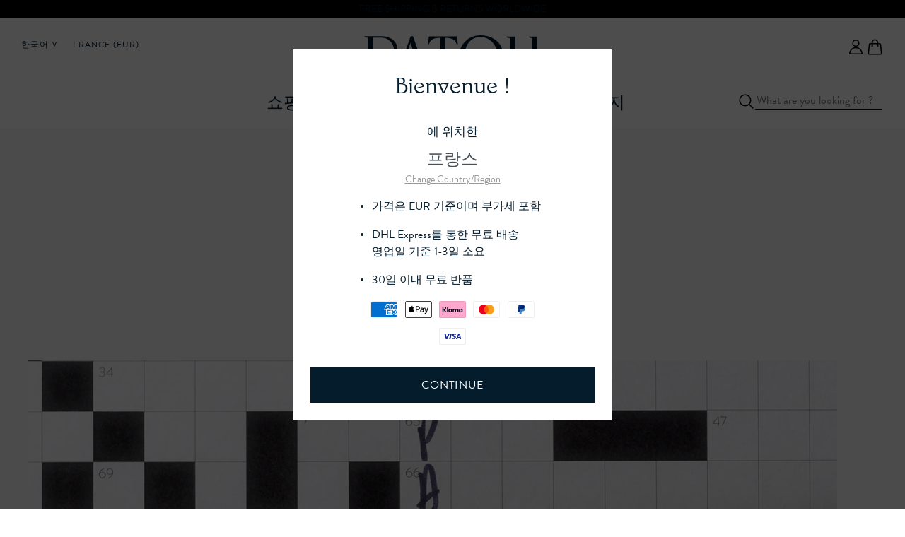

--- FILE ---
content_type: text/html; charset=utf-8
request_url: https://www.patou.com/ko/pages/contact-patou
body_size: 67832
content:


<!doctype html>
<html
  class="no-js"
  lang="ko"
  data-html
  

>
  <head>
    
<!-- OneTrust start -->
  <script crossorigin="anonymous" integrity="sha384-slOwJz5Qdh9W7DfzVmj7mQDsIJAMD42wK9nPEruJW1SSmCqWGVJP/DJQZO20ynN8" src="https://unpkg.com/custom-event-polyfill@1.0.7/polyfill.js"></script>
  <script type="text/javascript">
    // Custom event to trigger when consent has been loaded/updated
    function OptanonWrapper() {
      var consent = {
        necessary: true,
        performance: false,
        functional: false,
        tracking: false,
        social: false,
        analytical: false
      };

      // Get consent from dataLayer event
      for (var i = window.dataLayer.length - 1; i > -1; i--) {
        var evt = window.dataLayer[i];
        var propName = undefined;

        if (evt.hasOwnProperty("OneTrustLoaded")) {
          propName = "OneTrustLoaded";
          document.dispatchEvent(new CustomEvent("hideCookieBanner"));

        } else if (evt.hasOwnProperty("OnetrustActiveGroups")) {
          propName = "OnetrustActiveGroups";
          document.dispatchEvent(new CustomEvent("hideCookieBanner"));

          // Add event to dataLayer so we can track when consent is changed
          window.dataLayer.push({
            event: "OneTrustActiveGroupsUpdated"
          });
        }

        if (propName) {
          consent.necessary = evt[propName].indexOf(",1,") >= 0 || evt[propName].indexOf(",C0001,") >= 0;
          consent.performance = evt[propName].indexOf(",2,") >= 0 || evt[propName].indexOf(",C0002,") >= 0;
          consent.functional = evt[propName].indexOf(",3,") >= 0 || evt[propName].indexOf(",C0003,") >= 0;
          consent.tracking = evt[propName].indexOf(",4,") >= 0 || evt[propName].indexOf(",C0004,") >= 0;
          consent.social = evt[propName].indexOf(",5,") >= 0 || evt[propName].indexOf(",C0005,") >= 0;
          consent.analytical = evt[propName].indexOf(",10,") >= 0 || evt[propName].indexOf(",C0010,") >= 0;
          break;
        }
      }

      // Trigger custom event so other site scripts can hook into consent event
      document.dispatchEvent(new CustomEvent("oneTrustConsentUpdated", {detail: consent}));
    }
  </script>

  
    <script src="https://cdn.cookielaw.org/scripttemplates/otSDKStub.js" data-document-language="true" type="text/javascript" charset="UTF-8" data-domain-script="51987c15-4d42-4165-8454-087facc9932d"></script>
  
  <!-- OneTrust end -->





    <meta charset="utf-8">
    <meta http-equiv="X-UA-Compatible" content="IE=edge">
    <meta name="viewport" content="width=device-width,initial-scale=1">
    <meta name="theme-color" content="rgba(0,0,0,0)">
    

    <link
        rel="icon"
        type="image/png"
        href="//www.patou.com/cdn/shop/files/favicon_8e4689e6-e529-44ba-bdba-d208ea99ee3d.png?crop=center&height=32&v=1614725254&width=32"
      >
      <link
        rel="apple-touch-icon"
        href="//www.patou.com/cdn/shop/files/favicon_8e4689e6-e529-44ba-bdba-d208ea99ee3d.png?crop=center&height=58&v=1614725254&width=58"
      >
      <link
        rel="apple-touch-icon"
        sizes="120x120"
        href="//www.patou.com/cdn/shop/files/favicon_8e4689e6-e529-44ba-bdba-d208ea99ee3d.png?crop=center&height=120&v=1614725254&width=120"
      >
      <link
        rel="apple-touch-icon"
        sizes="152x152"
        href="//www.patou.com/cdn/shop/files/favicon_8e4689e6-e529-44ba-bdba-d208ea99ee3d.png?crop=center&height=152&v=1614725254&width=152"
      >
      <link
        rel="apple-touch-icon"
        sizes="167x167"
        href="//www.patou.com/cdn/shop/files/favicon_8e4689e6-e529-44ba-bdba-d208ea99ee3d.png?crop=center&height=167&v=1614725254&width=167"
      >
      <link
        rel="apple-touch-icon"
        sizes="180x180"
        href="//www.patou.com/cdn/shop/files/favicon_8e4689e6-e529-44ba-bdba-d208ea99ee3d.png?crop=center&height=180&v=1614725254&width=180"
      >
    <link rel="canonical" href="https://www.patou.com/ko/pages/contact-patou/ko/pages/contact-patou">

    <link rel="preconnect" href="https://cdn.shopify.com" crossorigin>
    <link rel="preconnect" href="https://code.jquery.com" crossorigin>
    <link rel="preconnect" href="https://fonts.shopifycdn.com" crossorigin>

    
<link rel="alternate" hreflang="en-GH" href="https://www.patou.com/en-GH/pages/contact-patou">
<link rel="alternate" hreflang="fr-GH" href="https://www.patou.com/fr-GH/pages/contact-patou">
<link rel="alternate" hreflang="de-GH" href="https://www.patou.com/de-GH/pages/contact-patou">
<link rel="alternate" hreflang="it-GH" href="https://www.patou.com/it-GH/pages/contact-patou">
<link rel="alternate" hreflang="ja-GH" href="https://www.patou.com/ja-GH/pages/contact-patou">
<link rel="alternate" hreflang="ko-GH" href="https://www.patou.com/ko-GH/pages/contact-patou">
<link rel="alternate" hreflang="en-GA" href="https://www.patou.com/en-GA/pages/contact-patou">
<link rel="alternate" hreflang="fr-GA" href="https://www.patou.com/fr-GA/pages/contact-patou">
<link rel="alternate" hreflang="de-GA" href="https://www.patou.com/de-GA/pages/contact-patou">
<link rel="alternate" hreflang="it-GA" href="https://www.patou.com/it-GA/pages/contact-patou">
<link rel="alternate" hreflang="ja-GA" href="https://www.patou.com/ja-GA/pages/contact-patou">
<link rel="alternate" hreflang="ko-GA" href="https://www.patou.com/ko-GA/pages/contact-patou">
<link rel="alternate" hreflang="en-GY" href="https://www.patou.com/en-GY/pages/contact-patou">
<link rel="alternate" hreflang="fr-GY" href="https://www.patou.com/fr-GY/pages/contact-patou">
<link rel="alternate" hreflang="de-GY" href="https://www.patou.com/de-GY/pages/contact-patou">
<link rel="alternate" hreflang="it-GY" href="https://www.patou.com/it-GY/pages/contact-patou">
<link rel="alternate" hreflang="ja-GY" href="https://www.patou.com/ja-GY/pages/contact-patou">
<link rel="alternate" hreflang="ko-GY" href="https://www.patou.com/ko-GY/pages/contact-patou">
<link rel="alternate" hreflang="en-GM" href="https://www.patou.com/en-GM/pages/contact-patou">
<link rel="alternate" hreflang="fr-GM" href="https://www.patou.com/fr-GM/pages/contact-patou">
<link rel="alternate" hreflang="de-GM" href="https://www.patou.com/de-GM/pages/contact-patou">
<link rel="alternate" hreflang="it-GM" href="https://www.patou.com/it-GM/pages/contact-patou">
<link rel="alternate" hreflang="ja-GM" href="https://www.patou.com/ja-GM/pages/contact-patou">
<link rel="alternate" hreflang="ko-GM" href="https://www.patou.com/ko-GM/pages/contact-patou">
<link rel="alternate" hreflang="en-GG" href="https://www.patou.com/en-GG/pages/contact-patou">
<link rel="alternate" hreflang="fr-GG" href="https://www.patou.com/fr-GG/pages/contact-patou">
<link rel="alternate" hreflang="de-GG" href="https://www.patou.com/de-GG/pages/contact-patou">
<link rel="alternate" hreflang="it-GG" href="https://www.patou.com/it-GG/pages/contact-patou">
<link rel="alternate" hreflang="ja-GG" href="https://www.patou.com/ja-GG/pages/contact-patou">
<link rel="alternate" hreflang="ko-GG" href="https://www.patou.com/ko-GG/pages/contact-patou">
<link rel="alternate" hreflang="en-GP" href="https://www.patou.com/en-GP/pages/contact-patou">
<link rel="alternate" hreflang="fr-GP" href="https://www.patou.com/fr-GP/pages/contact-patou">
<link rel="alternate" hreflang="de-GP" href="https://www.patou.com/de-GP/pages/contact-patou">
<link rel="alternate" hreflang="it-GP" href="https://www.patou.com/it-GP/pages/contact-patou">
<link rel="alternate" hreflang="ja-GP" href="https://www.patou.com/ja-GP/pages/contact-patou">
<link rel="alternate" hreflang="ko-GP" href="https://www.patou.com/ko-GP/pages/contact-patou">
<link rel="alternate" hreflang="en-GT" href="https://www.patou.com/en-GT/pages/contact-patou">
<link rel="alternate" hreflang="fr-GT" href="https://www.patou.com/fr-GT/pages/contact-patou">
<link rel="alternate" hreflang="de-GT" href="https://www.patou.com/de-GT/pages/contact-patou">
<link rel="alternate" hreflang="it-GT" href="https://www.patou.com/it-GT/pages/contact-patou">
<link rel="alternate" hreflang="ja-GT" href="https://www.patou.com/ja-GT/pages/contact-patou">
<link rel="alternate" hreflang="ko-GT" href="https://www.patou.com/ko-GT/pages/contact-patou">
<link rel="alternate" hreflang="en-GD" href="https://www.patou.com/en-GD/pages/contact-patou">
<link rel="alternate" hreflang="fr-GD" href="https://www.patou.com/fr-GD/pages/contact-patou">
<link rel="alternate" hreflang="de-GD" href="https://www.patou.com/de-GD/pages/contact-patou">
<link rel="alternate" hreflang="it-GD" href="https://www.patou.com/it-GD/pages/contact-patou">
<link rel="alternate" hreflang="ja-GD" href="https://www.patou.com/ja-GD/pages/contact-patou">
<link rel="alternate" hreflang="ko-GD" href="https://www.patou.com/ko-GD/pages/contact-patou">
<link rel="alternate" hreflang="en-GR" href="https://www.patou.com/en-GR/pages/contact-patou">
<link rel="alternate" hreflang="fr-GR" href="https://www.patou.com/fr-GR/pages/contact-patou">
<link rel="alternate" hreflang="de-GR" href="https://www.patou.com/de-GR/pages/contact-patou">
<link rel="alternate" hreflang="it-GR" href="https://www.patou.com/it-GR/pages/contact-patou">
<link rel="alternate" hreflang="ja-GR" href="https://www.patou.com/ja-GR/pages/contact-patou">
<link rel="alternate" hreflang="ko-GR" href="https://www.patou.com/ko-GR/pages/contact-patou">
<link rel="alternate" hreflang="en-GL" href="https://www.patou.com/en-GL/pages/contact-patou">
<link rel="alternate" hreflang="fr-GL" href="https://www.patou.com/fr-GL/pages/contact-patou">
<link rel="alternate" hreflang="de-GL" href="https://www.patou.com/de-GL/pages/contact-patou">
<link rel="alternate" hreflang="it-GL" href="https://www.patou.com/it-GL/pages/contact-patou">
<link rel="alternate" hreflang="ja-GL" href="https://www.patou.com/ja-GL/pages/contact-patou">
<link rel="alternate" hreflang="ko-GL" href="https://www.patou.com/ko-GL/pages/contact-patou">
<link rel="alternate" hreflang="en-GN" href="https://www.patou.com/en-GN/pages/contact-patou">
<link rel="alternate" hreflang="fr-GN" href="https://www.patou.com/fr-GN/pages/contact-patou">
<link rel="alternate" hreflang="de-GN" href="https://www.patou.com/de-GN/pages/contact-patou">
<link rel="alternate" hreflang="it-GN" href="https://www.patou.com/it-GN/pages/contact-patou">
<link rel="alternate" hreflang="ja-GN" href="https://www.patou.com/ja-GN/pages/contact-patou">
<link rel="alternate" hreflang="ko-GN" href="https://www.patou.com/ko-GN/pages/contact-patou">
<link rel="alternate" hreflang="en-GW" href="https://www.patou.com/en-GW/pages/contact-patou">
<link rel="alternate" hreflang="fr-GW" href="https://www.patou.com/fr-GW/pages/contact-patou">
<link rel="alternate" hreflang="de-GW" href="https://www.patou.com/de-GW/pages/contact-patou">
<link rel="alternate" hreflang="it-GW" href="https://www.patou.com/it-GW/pages/contact-patou">
<link rel="alternate" hreflang="ja-GW" href="https://www.patou.com/ja-GW/pages/contact-patou">
<link rel="alternate" hreflang="ko-GW" href="https://www.patou.com/ko-GW/pages/contact-patou">
<link rel="alternate" hreflang="en-NA" href="https://www.patou.com/en-NA/pages/contact-patou">
<link rel="alternate" hreflang="fr-NA" href="https://www.patou.com/fr-NA/pages/contact-patou">
<link rel="alternate" hreflang="de-NA" href="https://www.patou.com/de-NA/pages/contact-patou">
<link rel="alternate" hreflang="it-NA" href="https://www.patou.com/it-NA/pages/contact-patou">
<link rel="alternate" hreflang="ja-NA" href="https://www.patou.com/ja-NA/pages/contact-patou">
<link rel="alternate" hreflang="ko-NA" href="https://www.patou.com/ko-NA/pages/contact-patou">
<link rel="alternate" hreflang="en-NR" href="https://www.patou.com/en-NR/pages/contact-patou">
<link rel="alternate" hreflang="fr-NR" href="https://www.patou.com/fr-NR/pages/contact-patou">
<link rel="alternate" hreflang="de-NR" href="https://www.patou.com/de-NR/pages/contact-patou">
<link rel="alternate" hreflang="it-NR" href="https://www.patou.com/it-NR/pages/contact-patou">
<link rel="alternate" hreflang="ja-NR" href="https://www.patou.com/ja-NR/pages/contact-patou">
<link rel="alternate" hreflang="ko-NR" href="https://www.patou.com/ko-NR/pages/contact-patou">
<link rel="alternate" hreflang="en-NG" href="https://www.patou.com/en-NG/pages/contact-patou">
<link rel="alternate" hreflang="fr-NG" href="https://www.patou.com/fr-NG/pages/contact-patou">
<link rel="alternate" hreflang="de-NG" href="https://www.patou.com/de-NG/pages/contact-patou">
<link rel="alternate" hreflang="it-NG" href="https://www.patou.com/it-NG/pages/contact-patou">
<link rel="alternate" hreflang="ja-NG" href="https://www.patou.com/ja-NG/pages/contact-patou">
<link rel="alternate" hreflang="ko-NG" href="https://www.patou.com/ko-NG/pages/contact-patou">
<link rel="alternate" hreflang="en-ZA" href="https://www.patou.com/en-ZA/pages/contact-patou">
<link rel="alternate" hreflang="fr-ZA" href="https://www.patou.com/fr-ZA/pages/contact-patou">
<link rel="alternate" hreflang="de-ZA" href="https://www.patou.com/de-ZA/pages/contact-patou">
<link rel="alternate" hreflang="it-ZA" href="https://www.patou.com/it-ZA/pages/contact-patou">
<link rel="alternate" hreflang="ja-ZA" href="https://www.patou.com/ja-ZA/pages/contact-patou">
<link rel="alternate" hreflang="ko-ZA" href="https://www.patou.com/ko-ZA/pages/contact-patou">
<link rel="alternate" hreflang="en-NL" href="https://www.patou.com/en-NL/pages/contact-patou">
<link rel="alternate" hreflang="fr-NL" href="https://www.patou.com/fr-NL/pages/contact-patou">
<link rel="alternate" hreflang="de-NL" href="https://www.patou.com/de-NL/pages/contact-patou">
<link rel="alternate" hreflang="it-NL" href="https://www.patou.com/it-NL/pages/contact-patou">
<link rel="alternate" hreflang="ja-NL" href="https://www.patou.com/ja-NL/pages/contact-patou">
<link rel="alternate" hreflang="ko-NL" href="https://www.patou.com/ko-NL/pages/contact-patou">
<link rel="alternate" hreflang="en-NP" href="https://www.patou.com/en-NP/pages/contact-patou">
<link rel="alternate" hreflang="fr-NP" href="https://www.patou.com/fr-NP/pages/contact-patou">
<link rel="alternate" hreflang="de-NP" href="https://www.patou.com/de-NP/pages/contact-patou">
<link rel="alternate" hreflang="it-NP" href="https://www.patou.com/it-NP/pages/contact-patou">
<link rel="alternate" hreflang="ja-NP" href="https://www.patou.com/ja-NP/pages/contact-patou">
<link rel="alternate" hreflang="ko-NP" href="https://www.patou.com/ko-NP/pages/contact-patou">
<link rel="alternate" hreflang="en-NO" href="https://www.patou.com/en-NO/pages/contact-patou">
<link rel="alternate" hreflang="fr-NO" href="https://www.patou.com/fr-NO/pages/contact-patou">
<link rel="alternate" hreflang="de-NO" href="https://www.patou.com/de-NO/pages/contact-patou">
<link rel="alternate" hreflang="it-NO" href="https://www.patou.com/it-NO/pages/contact-patou">
<link rel="alternate" hreflang="ja-NO" href="https://www.patou.com/ja-NO/pages/contact-patou">
<link rel="alternate" hreflang="ko-NO" href="https://www.patou.com/ko-NO/pages/contact-patou">
<link rel="alternate" hreflang="en-NZ" href="https://www.patou.com/en-NZ/pages/contact-patou">
<link rel="alternate" hreflang="fr-NZ" href="https://www.patou.com/fr-NZ/pages/contact-patou">
<link rel="alternate" hreflang="de-NZ" href="https://www.patou.com/de-NZ/pages/contact-patou">
<link rel="alternate" hreflang="it-NZ" href="https://www.patou.com/it-NZ/pages/contact-patou">
<link rel="alternate" hreflang="ja-NZ" href="https://www.patou.com/ja-NZ/pages/contact-patou">
<link rel="alternate" hreflang="ko-NZ" href="https://www.patou.com/ko-NZ/pages/contact-patou">
<link rel="alternate" hreflang="en-NC" href="https://www.patou.com/en-NC/pages/contact-patou">
<link rel="alternate" hreflang="fr-NC" href="https://www.patou.com/fr-NC/pages/contact-patou">
<link rel="alternate" hreflang="de-NC" href="https://www.patou.com/de-NC/pages/contact-patou">
<link rel="alternate" hreflang="it-NC" href="https://www.patou.com/it-NC/pages/contact-patou">
<link rel="alternate" hreflang="ja-NC" href="https://www.patou.com/ja-NC/pages/contact-patou">
<link rel="alternate" hreflang="ko-NC" href="https://www.patou.com/ko-NC/pages/contact-patou">
<link rel="alternate" hreflang="en-NU" href="https://www.patou.com/en-NU/pages/contact-patou">
<link rel="alternate" hreflang="fr-NU" href="https://www.patou.com/fr-NU/pages/contact-patou">
<link rel="alternate" hreflang="de-NU" href="https://www.patou.com/de-NU/pages/contact-patou">
<link rel="alternate" hreflang="it-NU" href="https://www.patou.com/it-NU/pages/contact-patou">
<link rel="alternate" hreflang="ja-NU" href="https://www.patou.com/ja-NU/pages/contact-patou">
<link rel="alternate" hreflang="ko-NU" href="https://www.patou.com/ko-NU/pages/contact-patou">
<link rel="alternate" hreflang="en-NI" href="https://www.patou.com/en-NI/pages/contact-patou">
<link rel="alternate" hreflang="fr-NI" href="https://www.patou.com/fr-NI/pages/contact-patou">
<link rel="alternate" hreflang="de-NI" href="https://www.patou.com/de-NI/pages/contact-patou">
<link rel="alternate" hreflang="it-NI" href="https://www.patou.com/it-NI/pages/contact-patou">
<link rel="alternate" hreflang="ja-NI" href="https://www.patou.com/ja-NI/pages/contact-patou">
<link rel="alternate" hreflang="ko-NI" href="https://www.patou.com/ko-NI/pages/contact-patou">
<link rel="alternate" hreflang="en-TW" href="https://www.patou.com/en-TW/pages/contact-patou">
<link rel="alternate" hreflang="fr-TW" href="https://www.patou.com/fr-TW/pages/contact-patou">
<link rel="alternate" hreflang="de-TW" href="https://www.patou.com/de-TW/pages/contact-patou">
<link rel="alternate" hreflang="it-TW" href="https://www.patou.com/it-TW/pages/contact-patou">
<link rel="alternate" hreflang="ja-TW" href="https://www.patou.com/ja-TW/pages/contact-patou">
<link rel="alternate" hreflang="ko-TW" href="https://www.patou.com/ko-TW/pages/contact-patou">
<link rel="alternate" hreflang="en-KR" href="https://www.patou.com/en-KR/pages/contact-patou">
<link rel="alternate" hreflang="fr-KR" href="https://www.patou.com/fr-KR/pages/contact-patou">
<link rel="alternate" hreflang="de-KR" href="https://www.patou.com/de-KR/pages/contact-patou">
<link rel="alternate" hreflang="it-KR" href="https://www.patou.com/it-KR/pages/contact-patou">
<link rel="alternate" hreflang="ja-KR" href="https://www.patou.com/ja-KR/pages/contact-patou">
<link rel="alternate" hreflang="ko-KR" href="https://www.patou.com/ko-KR/pages/contact-patou">
<link rel="alternate" hreflang="en-DK" href="https://www.patou.com/en-DK/pages/contact-patou">
<link rel="alternate" hreflang="fr-DK" href="https://www.patou.com/fr-DK/pages/contact-patou">
<link rel="alternate" hreflang="de-DK" href="https://www.patou.com/de-DK/pages/contact-patou">
<link rel="alternate" hreflang="it-DK" href="https://www.patou.com/it-DK/pages/contact-patou">
<link rel="alternate" hreflang="ja-DK" href="https://www.patou.com/ja-DK/pages/contact-patou">
<link rel="alternate" hreflang="ko-DK" href="https://www.patou.com/ko-DK/pages/contact-patou">
<link rel="alternate" hreflang="en-DM" href="https://www.patou.com/en-DM/pages/contact-patou">
<link rel="alternate" hreflang="fr-DM" href="https://www.patou.com/fr-DM/pages/contact-patou">
<link rel="alternate" hreflang="de-DM" href="https://www.patou.com/de-DM/pages/contact-patou">
<link rel="alternate" hreflang="it-DM" href="https://www.patou.com/it-DM/pages/contact-patou">
<link rel="alternate" hreflang="ja-DM" href="https://www.patou.com/ja-DM/pages/contact-patou">
<link rel="alternate" hreflang="ko-DM" href="https://www.patou.com/ko-DM/pages/contact-patou">
<link rel="alternate" hreflang="en-DO" href="https://www.patou.com/en-DO/pages/contact-patou">
<link rel="alternate" hreflang="fr-DO" href="https://www.patou.com/fr-DO/pages/contact-patou">
<link rel="alternate" hreflang="de-DO" href="https://www.patou.com/de-DO/pages/contact-patou">
<link rel="alternate" hreflang="it-DO" href="https://www.patou.com/it-DO/pages/contact-patou">
<link rel="alternate" hreflang="ja-DO" href="https://www.patou.com/ja-DO/pages/contact-patou">
<link rel="alternate" hreflang="ko-DO" href="https://www.patou.com/ko-DO/pages/contact-patou">
<link rel="alternate" hreflang="en-DE" href="https://www.patou.com/en-DE/pages/contact-patou">
<link rel="alternate" hreflang="fr-DE" href="https://www.patou.com/fr-DE/pages/contact-patou">
<link rel="alternate" hreflang="de-DE" href="https://www.patou.com/de-DE/pages/contact-patou">
<link rel="alternate" hreflang="it-DE" href="https://www.patou.com/it-DE/pages/contact-patou">
<link rel="alternate" hreflang="ja-DE" href="https://www.patou.com/ja-DE/pages/contact-patou">
<link rel="alternate" hreflang="ko-DE" href="https://www.patou.com/ko-DE/pages/contact-patou">
<link rel="alternate" hreflang="en-TL" href="https://www.patou.com/en-TL/pages/contact-patou">
<link rel="alternate" hreflang="fr-TL" href="https://www.patou.com/fr-TL/pages/contact-patou">
<link rel="alternate" hreflang="de-TL" href="https://www.patou.com/de-TL/pages/contact-patou">
<link rel="alternate" hreflang="it-TL" href="https://www.patou.com/it-TL/pages/contact-patou">
<link rel="alternate" hreflang="ja-TL" href="https://www.patou.com/ja-TL/pages/contact-patou">
<link rel="alternate" hreflang="ko-TL" href="https://www.patou.com/ko-TL/pages/contact-patou">
<link rel="alternate" hreflang="en-LA" href="https://www.patou.com/en-LA/pages/contact-patou">
<link rel="alternate" hreflang="fr-LA" href="https://www.patou.com/fr-LA/pages/contact-patou">
<link rel="alternate" hreflang="de-LA" href="https://www.patou.com/de-LA/pages/contact-patou">
<link rel="alternate" hreflang="it-LA" href="https://www.patou.com/it-LA/pages/contact-patou">
<link rel="alternate" hreflang="ja-LA" href="https://www.patou.com/ja-LA/pages/contact-patou">
<link rel="alternate" hreflang="ko-LA" href="https://www.patou.com/ko-LA/pages/contact-patou">
<link rel="alternate" hreflang="en-LR" href="https://www.patou.com/en-LR/pages/contact-patou">
<link rel="alternate" hreflang="fr-LR" href="https://www.patou.com/fr-LR/pages/contact-patou">
<link rel="alternate" hreflang="de-LR" href="https://www.patou.com/de-LR/pages/contact-patou">
<link rel="alternate" hreflang="it-LR" href="https://www.patou.com/it-LR/pages/contact-patou">
<link rel="alternate" hreflang="ja-LR" href="https://www.patou.com/ja-LR/pages/contact-patou">
<link rel="alternate" hreflang="ko-LR" href="https://www.patou.com/ko-LR/pages/contact-patou">
<link rel="alternate" hreflang="en-LV" href="https://www.patou.com/en-LV/pages/contact-patou">
<link rel="alternate" hreflang="fr-LV" href="https://www.patou.com/fr-LV/pages/contact-patou">
<link rel="alternate" hreflang="de-LV" href="https://www.patou.com/de-LV/pages/contact-patou">
<link rel="alternate" hreflang="it-LV" href="https://www.patou.com/it-LV/pages/contact-patou">
<link rel="alternate" hreflang="ja-LV" href="https://www.patou.com/ja-LV/pages/contact-patou">
<link rel="alternate" hreflang="ko-LV" href="https://www.patou.com/ko-LV/pages/contact-patou">
<link rel="alternate" hreflang="en-LB" href="https://www.patou.com/en-LB/pages/contact-patou">
<link rel="alternate" hreflang="fr-LB" href="https://www.patou.com/fr-LB/pages/contact-patou">
<link rel="alternate" hreflang="de-LB" href="https://www.patou.com/de-LB/pages/contact-patou">
<link rel="alternate" hreflang="it-LB" href="https://www.patou.com/it-LB/pages/contact-patou">
<link rel="alternate" hreflang="ja-LB" href="https://www.patou.com/ja-LB/pages/contact-patou">
<link rel="alternate" hreflang="ko-LB" href="https://www.patou.com/ko-LB/pages/contact-patou">
<link rel="alternate" hreflang="en-LS" href="https://www.patou.com/en-LS/pages/contact-patou">
<link rel="alternate" hreflang="fr-LS" href="https://www.patou.com/fr-LS/pages/contact-patou">
<link rel="alternate" hreflang="de-LS" href="https://www.patou.com/de-LS/pages/contact-patou">
<link rel="alternate" hreflang="it-LS" href="https://www.patou.com/it-LS/pages/contact-patou">
<link rel="alternate" hreflang="ja-LS" href="https://www.patou.com/ja-LS/pages/contact-patou">
<link rel="alternate" hreflang="ko-LS" href="https://www.patou.com/ko-LS/pages/contact-patou">
<link rel="alternate" hreflang="en-RE" href="https://www.patou.com/en-RE/pages/contact-patou">
<link rel="alternate" hreflang="fr-RE" href="https://www.patou.com/fr-RE/pages/contact-patou">
<link rel="alternate" hreflang="de-RE" href="https://www.patou.com/de-RE/pages/contact-patou">
<link rel="alternate" hreflang="it-RE" href="https://www.patou.com/it-RE/pages/contact-patou">
<link rel="alternate" hreflang="ja-RE" href="https://www.patou.com/ja-RE/pages/contact-patou">
<link rel="alternate" hreflang="ko-RE" href="https://www.patou.com/ko-RE/pages/contact-patou">
<link rel="alternate" hreflang="en-RO" href="https://www.patou.com/en-RO/pages/contact-patou">
<link rel="alternate" hreflang="fr-RO" href="https://www.patou.com/fr-RO/pages/contact-patou">
<link rel="alternate" hreflang="de-RO" href="https://www.patou.com/de-RO/pages/contact-patou">
<link rel="alternate" hreflang="it-RO" href="https://www.patou.com/it-RO/pages/contact-patou">
<link rel="alternate" hreflang="ja-RO" href="https://www.patou.com/ja-RO/pages/contact-patou">
<link rel="alternate" hreflang="ko-RO" href="https://www.patou.com/ko-RO/pages/contact-patou">
<link rel="alternate" hreflang="en-LU" href="https://www.patou.com/en-LU/pages/contact-patou">
<link rel="alternate" hreflang="fr-LU" href="https://www.patou.com/fr-LU/pages/contact-patou">
<link rel="alternate" hreflang="de-LU" href="https://www.patou.com/de-LU/pages/contact-patou">
<link rel="alternate" hreflang="it-LU" href="https://www.patou.com/it-LU/pages/contact-patou">
<link rel="alternate" hreflang="ja-LU" href="https://www.patou.com/ja-LU/pages/contact-patou">
<link rel="alternate" hreflang="ko-LU" href="https://www.patou.com/ko-LU/pages/contact-patou">
<link rel="alternate" hreflang="en-RW" href="https://www.patou.com/en-RW/pages/contact-patou">
<link rel="alternate" hreflang="fr-RW" href="https://www.patou.com/fr-RW/pages/contact-patou">
<link rel="alternate" hreflang="de-RW" href="https://www.patou.com/de-RW/pages/contact-patou">
<link rel="alternate" hreflang="it-RW" href="https://www.patou.com/it-RW/pages/contact-patou">
<link rel="alternate" hreflang="ja-RW" href="https://www.patou.com/ja-RW/pages/contact-patou">
<link rel="alternate" hreflang="ko-RW" href="https://www.patou.com/ko-RW/pages/contact-patou">
<link rel="alternate" hreflang="en-LT" href="https://www.patou.com/en-LT/pages/contact-patou">
<link rel="alternate" hreflang="fr-LT" href="https://www.patou.com/fr-LT/pages/contact-patou">
<link rel="alternate" hreflang="de-LT" href="https://www.patou.com/de-LT/pages/contact-patou">
<link rel="alternate" hreflang="it-LT" href="https://www.patou.com/it-LT/pages/contact-patou">
<link rel="alternate" hreflang="ja-LT" href="https://www.patou.com/ja-LT/pages/contact-patou">
<link rel="alternate" hreflang="ko-LT" href="https://www.patou.com/ko-LT/pages/contact-patou">
<link rel="alternate" hreflang="en-LI" href="https://www.patou.com/en-LI/pages/contact-patou">
<link rel="alternate" hreflang="fr-LI" href="https://www.patou.com/fr-LI/pages/contact-patou">
<link rel="alternate" hreflang="de-LI" href="https://www.patou.com/de-LI/pages/contact-patou">
<link rel="alternate" hreflang="it-LI" href="https://www.patou.com/it-LI/pages/contact-patou">
<link rel="alternate" hreflang="ja-LI" href="https://www.patou.com/ja-LI/pages/contact-patou">
<link rel="alternate" hreflang="ko-LI" href="https://www.patou.com/ko-LI/pages/contact-patou">
<link rel="alternate" hreflang="en-MG" href="https://www.patou.com/en-MG/pages/contact-patou">
<link rel="alternate" hreflang="fr-MG" href="https://www.patou.com/fr-MG/pages/contact-patou">
<link rel="alternate" hreflang="de-MG" href="https://www.patou.com/de-MG/pages/contact-patou">
<link rel="alternate" hreflang="it-MG" href="https://www.patou.com/it-MG/pages/contact-patou">
<link rel="alternate" hreflang="ja-MG" href="https://www.patou.com/ja-MG/pages/contact-patou">
<link rel="alternate" hreflang="ko-MG" href="https://www.patou.com/ko-MG/pages/contact-patou">
<link rel="alternate" hreflang="en-MQ" href="https://www.patou.com/en-MQ/pages/contact-patou">
<link rel="alternate" hreflang="fr-MQ" href="https://www.patou.com/fr-MQ/pages/contact-patou">
<link rel="alternate" hreflang="de-MQ" href="https://www.patou.com/de-MQ/pages/contact-patou">
<link rel="alternate" hreflang="it-MQ" href="https://www.patou.com/it-MQ/pages/contact-patou">
<link rel="alternate" hreflang="ja-MQ" href="https://www.patou.com/ja-MQ/pages/contact-patou">
<link rel="alternate" hreflang="ko-MQ" href="https://www.patou.com/ko-MQ/pages/contact-patou">
<link rel="alternate" hreflang="en-YT" href="https://www.patou.com/en-YT/pages/contact-patou">
<link rel="alternate" hreflang="fr-YT" href="https://www.patou.com/fr-YT/pages/contact-patou">
<link rel="alternate" hreflang="de-YT" href="https://www.patou.com/de-YT/pages/contact-patou">
<link rel="alternate" hreflang="it-YT" href="https://www.patou.com/it-YT/pages/contact-patou">
<link rel="alternate" hreflang="ja-YT" href="https://www.patou.com/ja-YT/pages/contact-patou">
<link rel="alternate" hreflang="ko-YT" href="https://www.patou.com/ko-YT/pages/contact-patou">
<link rel="alternate" hreflang="en-MO" href="https://www.patou.com/en-MO/pages/contact-patou">
<link rel="alternate" hreflang="fr-MO" href="https://www.patou.com/fr-MO/pages/contact-patou">
<link rel="alternate" hreflang="de-MO" href="https://www.patou.com/de-MO/pages/contact-patou">
<link rel="alternate" hreflang="it-MO" href="https://www.patou.com/it-MO/pages/contact-patou">
<link rel="alternate" hreflang="ja-MO" href="https://www.patou.com/ja-MO/pages/contact-patou">
<link rel="alternate" hreflang="ko-MO" href="https://www.patou.com/ko-MO/pages/contact-patou">
<link rel="alternate" hreflang="en-MW" href="https://www.patou.com/en-MW/pages/contact-patou">
<link rel="alternate" hreflang="fr-MW" href="https://www.patou.com/fr-MW/pages/contact-patou">
<link rel="alternate" hreflang="de-MW" href="https://www.patou.com/de-MW/pages/contact-patou">
<link rel="alternate" hreflang="it-MW" href="https://www.patou.com/it-MW/pages/contact-patou">
<link rel="alternate" hreflang="ja-MW" href="https://www.patou.com/ja-MW/pages/contact-patou">
<link rel="alternate" hreflang="ko-MW" href="https://www.patou.com/ko-MW/pages/contact-patou">
<link rel="alternate" hreflang="en-MY" href="https://www.patou.com/en-MY/pages/contact-patou">
<link rel="alternate" hreflang="fr-MY" href="https://www.patou.com/fr-MY/pages/contact-patou">
<link rel="alternate" hreflang="de-MY" href="https://www.patou.com/de-MY/pages/contact-patou">
<link rel="alternate" hreflang="it-MY" href="https://www.patou.com/it-MY/pages/contact-patou">
<link rel="alternate" hreflang="ja-MY" href="https://www.patou.com/ja-MY/pages/contact-patou">
<link rel="alternate" hreflang="ko-MY" href="https://www.patou.com/ko-MY/pages/contact-patou">
<link rel="alternate" hreflang="en-IM" href="https://www.patou.com/en-IM/pages/contact-patou">
<link rel="alternate" hreflang="fr-IM" href="https://www.patou.com/fr-IM/pages/contact-patou">
<link rel="alternate" hreflang="de-IM" href="https://www.patou.com/de-IM/pages/contact-patou">
<link rel="alternate" hreflang="it-IM" href="https://www.patou.com/it-IM/pages/contact-patou">
<link rel="alternate" hreflang="ja-IM" href="https://www.patou.com/ja-IM/pages/contact-patou">
<link rel="alternate" hreflang="ko-IM" href="https://www.patou.com/ko-IM/pages/contact-patou">
<link rel="alternate" hreflang="en-MX" href="https://www.patou.com/en-MX/pages/contact-patou">
<link rel="alternate" hreflang="fr-MX" href="https://www.patou.com/fr-MX/pages/contact-patou">
<link rel="alternate" hreflang="de-MX" href="https://www.patou.com/de-MX/pages/contact-patou">
<link rel="alternate" hreflang="it-MX" href="https://www.patou.com/it-MX/pages/contact-patou">
<link rel="alternate" hreflang="ja-MX" href="https://www.patou.com/ja-MX/pages/contact-patou">
<link rel="alternate" hreflang="ko-MX" href="https://www.patou.com/ko-MX/pages/contact-patou">
<link rel="alternate" hreflang="en-MC" href="https://www.patou.com/en-MC/pages/contact-patou">
<link rel="alternate" hreflang="fr-MC" href="https://www.patou.com/fr-MC/pages/contact-patou">
<link rel="alternate" hreflang="de-MC" href="https://www.patou.com/de-MC/pages/contact-patou">
<link rel="alternate" hreflang="it-MC" href="https://www.patou.com/it-MC/pages/contact-patou">
<link rel="alternate" hreflang="ja-MC" href="https://www.patou.com/ja-MC/pages/contact-patou">
<link rel="alternate" hreflang="ko-MC" href="https://www.patou.com/ko-MC/pages/contact-patou">
<link rel="alternate" hreflang="en-MA" href="https://www.patou.com/en-MA/pages/contact-patou">
<link rel="alternate" hreflang="fr-MA" href="https://www.patou.com/fr-MA/pages/contact-patou">
<link rel="alternate" hreflang="de-MA" href="https://www.patou.com/de-MA/pages/contact-patou">
<link rel="alternate" hreflang="it-MA" href="https://www.patou.com/it-MA/pages/contact-patou">
<link rel="alternate" hreflang="ja-MA" href="https://www.patou.com/ja-MA/pages/contact-patou">
<link rel="alternate" hreflang="ko-MA" href="https://www.patou.com/ko-MA/pages/contact-patou">
<link rel="alternate" hreflang="en-MU" href="https://www.patou.com/en-MU/pages/contact-patou">
<link rel="alternate" hreflang="fr-MU" href="https://www.patou.com/fr-MU/pages/contact-patou">
<link rel="alternate" hreflang="de-MU" href="https://www.patou.com/de-MU/pages/contact-patou">
<link rel="alternate" hreflang="it-MU" href="https://www.patou.com/it-MU/pages/contact-patou">
<link rel="alternate" hreflang="ja-MU" href="https://www.patou.com/ja-MU/pages/contact-patou">
<link rel="alternate" hreflang="ko-MU" href="https://www.patou.com/ko-MU/pages/contact-patou">
<link rel="alternate" hreflang="en-MR" href="https://www.patou.com/en-MR/pages/contact-patou">
<link rel="alternate" hreflang="fr-MR" href="https://www.patou.com/fr-MR/pages/contact-patou">
<link rel="alternate" hreflang="de-MR" href="https://www.patou.com/de-MR/pages/contact-patou">
<link rel="alternate" hreflang="it-MR" href="https://www.patou.com/it-MR/pages/contact-patou">
<link rel="alternate" hreflang="ja-MR" href="https://www.patou.com/ja-MR/pages/contact-patou">
<link rel="alternate" hreflang="ko-MR" href="https://www.patou.com/ko-MR/pages/contact-patou">
<link rel="alternate" hreflang="en-MZ" href="https://www.patou.com/en-MZ/pages/contact-patou">
<link rel="alternate" hreflang="fr-MZ" href="https://www.patou.com/fr-MZ/pages/contact-patou">
<link rel="alternate" hreflang="de-MZ" href="https://www.patou.com/de-MZ/pages/contact-patou">
<link rel="alternate" hreflang="it-MZ" href="https://www.patou.com/it-MZ/pages/contact-patou">
<link rel="alternate" hreflang="ja-MZ" href="https://www.patou.com/ja-MZ/pages/contact-patou">
<link rel="alternate" hreflang="ko-MZ" href="https://www.patou.com/ko-MZ/pages/contact-patou">
<link rel="alternate" hreflang="en-ME" href="https://www.patou.com/en-ME/pages/contact-patou">
<link rel="alternate" hreflang="fr-ME" href="https://www.patou.com/fr-ME/pages/contact-patou">
<link rel="alternate" hreflang="de-ME" href="https://www.patou.com/de-ME/pages/contact-patou">
<link rel="alternate" hreflang="it-ME" href="https://www.patou.com/it-ME/pages/contact-patou">
<link rel="alternate" hreflang="ja-ME" href="https://www.patou.com/ja-ME/pages/contact-patou">
<link rel="alternate" hreflang="ko-ME" href="https://www.patou.com/ko-ME/pages/contact-patou">
<link rel="alternate" hreflang="en-MS" href="https://www.patou.com/en-MS/pages/contact-patou">
<link rel="alternate" hreflang="fr-MS" href="https://www.patou.com/fr-MS/pages/contact-patou">
<link rel="alternate" hreflang="de-MS" href="https://www.patou.com/de-MS/pages/contact-patou">
<link rel="alternate" hreflang="it-MS" href="https://www.patou.com/it-MS/pages/contact-patou">
<link rel="alternate" hreflang="ja-MS" href="https://www.patou.com/ja-MS/pages/contact-patou">
<link rel="alternate" hreflang="ko-MS" href="https://www.patou.com/ko-MS/pages/contact-patou">
<link rel="alternate" hreflang="en-MD" href="https://www.patou.com/en-MD/pages/contact-patou">
<link rel="alternate" hreflang="fr-MD" href="https://www.patou.com/fr-MD/pages/contact-patou">
<link rel="alternate" hreflang="de-MD" href="https://www.patou.com/de-MD/pages/contact-patou">
<link rel="alternate" hreflang="it-MD" href="https://www.patou.com/it-MD/pages/contact-patou">
<link rel="alternate" hreflang="ja-MD" href="https://www.patou.com/ja-MD/pages/contact-patou">
<link rel="alternate" hreflang="ko-MD" href="https://www.patou.com/ko-MD/pages/contact-patou">
<link rel="alternate" hreflang="en-MV" href="https://www.patou.com/en-MV/pages/contact-patou">
<link rel="alternate" hreflang="fr-MV" href="https://www.patou.com/fr-MV/pages/contact-patou">
<link rel="alternate" hreflang="de-MV" href="https://www.patou.com/de-MV/pages/contact-patou">
<link rel="alternate" hreflang="it-MV" href="https://www.patou.com/it-MV/pages/contact-patou">
<link rel="alternate" hreflang="ja-MV" href="https://www.patou.com/ja-MV/pages/contact-patou">
<link rel="alternate" hreflang="ko-MV" href="https://www.patou.com/ko-MV/pages/contact-patou">
<link rel="alternate" hreflang="en-MT" href="https://www.patou.com/en-MT/pages/contact-patou">
<link rel="alternate" hreflang="fr-MT" href="https://www.patou.com/fr-MT/pages/contact-patou">
<link rel="alternate" hreflang="de-MT" href="https://www.patou.com/de-MT/pages/contact-patou">
<link rel="alternate" hreflang="it-MT" href="https://www.patou.com/it-MT/pages/contact-patou">
<link rel="alternate" hreflang="ja-MT" href="https://www.patou.com/ja-MT/pages/contact-patou">
<link rel="alternate" hreflang="ko-MT" href="https://www.patou.com/ko-MT/pages/contact-patou">
<link rel="alternate" hreflang="en-MN" href="https://www.patou.com/en-MN/pages/contact-patou">
<link rel="alternate" hreflang="fr-MN" href="https://www.patou.com/fr-MN/pages/contact-patou">
<link rel="alternate" hreflang="de-MN" href="https://www.patou.com/de-MN/pages/contact-patou">
<link rel="alternate" hreflang="it-MN" href="https://www.patou.com/it-MN/pages/contact-patou">
<link rel="alternate" hreflang="ja-MN" href="https://www.patou.com/ja-MN/pages/contact-patou">
<link rel="alternate" hreflang="ko-MN" href="https://www.patou.com/ko-MN/pages/contact-patou">
<link rel="alternate" hreflang="en-US" href="https://www.patou.com/en-US/pages/contact-patou">
<link rel="alternate" hreflang="fr-US" href="https://www.patou.com/fr-US/pages/contact-patou">
<link rel="alternate" hreflang="de-US" href="https://www.patou.com/de-US/pages/contact-patou">
<link rel="alternate" hreflang="it-US" href="https://www.patou.com/it-US/pages/contact-patou">
<link rel="alternate" hreflang="ja-US" href="https://www.patou.com/ja-US/pages/contact-patou">
<link rel="alternate" hreflang="ko-US" href="https://www.patou.com/ko-US/pages/contact-patou">
<link rel="alternate" hreflang="en-VU" href="https://www.patou.com/en-VU/pages/contact-patou">
<link rel="alternate" hreflang="fr-VU" href="https://www.patou.com/fr-VU/pages/contact-patou">
<link rel="alternate" hreflang="de-VU" href="https://www.patou.com/de-VU/pages/contact-patou">
<link rel="alternate" hreflang="it-VU" href="https://www.patou.com/it-VU/pages/contact-patou">
<link rel="alternate" hreflang="ja-VU" href="https://www.patou.com/ja-VU/pages/contact-patou">
<link rel="alternate" hreflang="ko-VU" href="https://www.patou.com/ko-VU/pages/contact-patou">
<link rel="alternate" hreflang="en-BH" href="https://www.patou.com/en-BH/pages/contact-patou">
<link rel="alternate" hreflang="fr-BH" href="https://www.patou.com/fr-BH/pages/contact-patou">
<link rel="alternate" hreflang="de-BH" href="https://www.patou.com/de-BH/pages/contact-patou">
<link rel="alternate" hreflang="it-BH" href="https://www.patou.com/it-BH/pages/contact-patou">
<link rel="alternate" hreflang="ja-BH" href="https://www.patou.com/ja-BH/pages/contact-patou">
<link rel="alternate" hreflang="ko-BH" href="https://www.patou.com/ko-BH/pages/contact-patou">
<link rel="alternate" hreflang="en-BB" href="https://www.patou.com/en-BB/pages/contact-patou">
<link rel="alternate" hreflang="fr-BB" href="https://www.patou.com/fr-BB/pages/contact-patou">
<link rel="alternate" hreflang="de-BB" href="https://www.patou.com/de-BB/pages/contact-patou">
<link rel="alternate" hreflang="it-BB" href="https://www.patou.com/it-BB/pages/contact-patou">
<link rel="alternate" hreflang="ja-BB" href="https://www.patou.com/ja-BB/pages/contact-patou">
<link rel="alternate" hreflang="ko-BB" href="https://www.patou.com/ko-BB/pages/contact-patou">
<link rel="alternate" hreflang="en-VA" href="https://www.patou.com/en-VA/pages/contact-patou">
<link rel="alternate" hreflang="fr-VA" href="https://www.patou.com/fr-VA/pages/contact-patou">
<link rel="alternate" hreflang="de-VA" href="https://www.patou.com/de-VA/pages/contact-patou">
<link rel="alternate" hreflang="it-VA" href="https://www.patou.com/it-VA/pages/contact-patou">
<link rel="alternate" hreflang="ja-VA" href="https://www.patou.com/ja-VA/pages/contact-patou">
<link rel="alternate" hreflang="ko-VA" href="https://www.patou.com/ko-VA/pages/contact-patou">
<link rel="alternate" hreflang="en-BS" href="https://www.patou.com/en-BS/pages/contact-patou">
<link rel="alternate" hreflang="fr-BS" href="https://www.patou.com/fr-BS/pages/contact-patou">
<link rel="alternate" hreflang="de-BS" href="https://www.patou.com/de-BS/pages/contact-patou">
<link rel="alternate" hreflang="it-BS" href="https://www.patou.com/it-BS/pages/contact-patou">
<link rel="alternate" hreflang="ja-BS" href="https://www.patou.com/ja-BS/pages/contact-patou">
<link rel="alternate" hreflang="ko-BS" href="https://www.patou.com/ko-BS/pages/contact-patou">
<link rel="alternate" hreflang="en-BD" href="https://www.patou.com/en-BD/pages/contact-patou">
<link rel="alternate" hreflang="fr-BD" href="https://www.patou.com/fr-BD/pages/contact-patou">
<link rel="alternate" hreflang="de-BD" href="https://www.patou.com/de-BD/pages/contact-patou">
<link rel="alternate" hreflang="it-BD" href="https://www.patou.com/it-BD/pages/contact-patou">
<link rel="alternate" hreflang="ja-BD" href="https://www.patou.com/ja-BD/pages/contact-patou">
<link rel="alternate" hreflang="ko-BD" href="https://www.patou.com/ko-BD/pages/contact-patou">
<link rel="alternate" hreflang="en-BM" href="https://www.patou.com/en-BM/pages/contact-patou">
<link rel="alternate" hreflang="fr-BM" href="https://www.patou.com/fr-BM/pages/contact-patou">
<link rel="alternate" hreflang="de-BM" href="https://www.patou.com/de-BM/pages/contact-patou">
<link rel="alternate" hreflang="it-BM" href="https://www.patou.com/it-BM/pages/contact-patou">
<link rel="alternate" hreflang="ja-BM" href="https://www.patou.com/ja-BM/pages/contact-patou">
<link rel="alternate" hreflang="ko-BM" href="https://www.patou.com/ko-BM/pages/contact-patou">
<link rel="alternate" hreflang="en-BJ" href="https://www.patou.com/en-BJ/pages/contact-patou">
<link rel="alternate" hreflang="fr-BJ" href="https://www.patou.com/fr-BJ/pages/contact-patou">
<link rel="alternate" hreflang="de-BJ" href="https://www.patou.com/de-BJ/pages/contact-patou">
<link rel="alternate" hreflang="it-BJ" href="https://www.patou.com/it-BJ/pages/contact-patou">
<link rel="alternate" hreflang="ja-BJ" href="https://www.patou.com/ja-BJ/pages/contact-patou">
<link rel="alternate" hreflang="ko-BJ" href="https://www.patou.com/ko-BJ/pages/contact-patou">
<link rel="alternate" hreflang="en-VE" href="https://www.patou.com/en-VE/pages/contact-patou">
<link rel="alternate" hreflang="fr-VE" href="https://www.patou.com/fr-VE/pages/contact-patou">
<link rel="alternate" hreflang="de-VE" href="https://www.patou.com/de-VE/pages/contact-patou">
<link rel="alternate" hreflang="it-VE" href="https://www.patou.com/it-VE/pages/contact-patou">
<link rel="alternate" hreflang="ja-VE" href="https://www.patou.com/ja-VE/pages/contact-patou">
<link rel="alternate" hreflang="ko-VE" href="https://www.patou.com/ko-VE/pages/contact-patou">
<link rel="alternate" hreflang="en-VN" href="https://www.patou.com/en-VN/pages/contact-patou">
<link rel="alternate" hreflang="fr-VN" href="https://www.patou.com/fr-VN/pages/contact-patou">
<link rel="alternate" hreflang="de-VN" href="https://www.patou.com/de-VN/pages/contact-patou">
<link rel="alternate" hreflang="it-VN" href="https://www.patou.com/it-VN/pages/contact-patou">
<link rel="alternate" hreflang="ja-VN" href="https://www.patou.com/ja-VN/pages/contact-patou">
<link rel="alternate" hreflang="ko-VN" href="https://www.patou.com/ko-VN/pages/contact-patou">
<link rel="alternate" hreflang="en-BE" href="https://www.patou.com/en-BE/pages/contact-patou">
<link rel="alternate" hreflang="fr-BE" href="https://www.patou.com/fr-BE/pages/contact-patou">
<link rel="alternate" hreflang="de-BE" href="https://www.patou.com/de-BE/pages/contact-patou">
<link rel="alternate" hreflang="it-BE" href="https://www.patou.com/it-BE/pages/contact-patou">
<link rel="alternate" hreflang="ja-BE" href="https://www.patou.com/ja-BE/pages/contact-patou">
<link rel="alternate" hreflang="ko-BE" href="https://www.patou.com/ko-BE/pages/contact-patou">
<link rel="alternate" hreflang="en-BZ" href="https://www.patou.com/en-BZ/pages/contact-patou">
<link rel="alternate" hreflang="fr-BZ" href="https://www.patou.com/fr-BZ/pages/contact-patou">
<link rel="alternate" hreflang="de-BZ" href="https://www.patou.com/de-BZ/pages/contact-patou">
<link rel="alternate" hreflang="it-BZ" href="https://www.patou.com/it-BZ/pages/contact-patou">
<link rel="alternate" hreflang="ja-BZ" href="https://www.patou.com/ja-BZ/pages/contact-patou">
<link rel="alternate" hreflang="ko-BZ" href="https://www.patou.com/ko-BZ/pages/contact-patou">
<link rel="alternate" hreflang="en-BA" href="https://www.patou.com/en-BA/pages/contact-patou">
<link rel="alternate" hreflang="fr-BA" href="https://www.patou.com/fr-BA/pages/contact-patou">
<link rel="alternate" hreflang="de-BA" href="https://www.patou.com/de-BA/pages/contact-patou">
<link rel="alternate" hreflang="it-BA" href="https://www.patou.com/it-BA/pages/contact-patou">
<link rel="alternate" hreflang="ja-BA" href="https://www.patou.com/ja-BA/pages/contact-patou">
<link rel="alternate" hreflang="ko-BA" href="https://www.patou.com/ko-BA/pages/contact-patou">
<link rel="alternate" hreflang="en-BW" href="https://www.patou.com/en-BW/pages/contact-patou">
<link rel="alternate" hreflang="fr-BW" href="https://www.patou.com/fr-BW/pages/contact-patou">
<link rel="alternate" hreflang="de-BW" href="https://www.patou.com/de-BW/pages/contact-patou">
<link rel="alternate" hreflang="it-BW" href="https://www.patou.com/it-BW/pages/contact-patou">
<link rel="alternate" hreflang="ja-BW" href="https://www.patou.com/ja-BW/pages/contact-patou">
<link rel="alternate" hreflang="ko-BW" href="https://www.patou.com/ko-BW/pages/contact-patou">
<link rel="alternate" hreflang="en-BO" href="https://www.patou.com/en-BO/pages/contact-patou">
<link rel="alternate" hreflang="fr-BO" href="https://www.patou.com/fr-BO/pages/contact-patou">
<link rel="alternate" hreflang="de-BO" href="https://www.patou.com/de-BO/pages/contact-patou">
<link rel="alternate" hreflang="it-BO" href="https://www.patou.com/it-BO/pages/contact-patou">
<link rel="alternate" hreflang="ja-BO" href="https://www.patou.com/ja-BO/pages/contact-patou">
<link rel="alternate" hreflang="ko-BO" href="https://www.patou.com/ko-BO/pages/contact-patou">
<link rel="alternate" hreflang="en-BI" href="https://www.patou.com/en-BI/pages/contact-patou">
<link rel="alternate" hreflang="fr-BI" href="https://www.patou.com/fr-BI/pages/contact-patou">
<link rel="alternate" hreflang="de-BI" href="https://www.patou.com/de-BI/pages/contact-patou">
<link rel="alternate" hreflang="it-BI" href="https://www.patou.com/it-BI/pages/contact-patou">
<link rel="alternate" hreflang="ja-BI" href="https://www.patou.com/ja-BI/pages/contact-patou">
<link rel="alternate" hreflang="ko-BI" href="https://www.patou.com/ko-BI/pages/contact-patou">
<link rel="alternate" hreflang="en-BF" href="https://www.patou.com/en-BF/pages/contact-patou">
<link rel="alternate" hreflang="fr-BF" href="https://www.patou.com/fr-BF/pages/contact-patou">
<link rel="alternate" hreflang="de-BF" href="https://www.patou.com/de-BF/pages/contact-patou">
<link rel="alternate" hreflang="it-BF" href="https://www.patou.com/it-BF/pages/contact-patou">
<link rel="alternate" hreflang="ja-BF" href="https://www.patou.com/ja-BF/pages/contact-patou">
<link rel="alternate" hreflang="ko-BF" href="https://www.patou.com/ko-BF/pages/contact-patou">
<link rel="alternate" hreflang="en-MK" href="https://www.patou.com/en-MK/pages/contact-patou">
<link rel="alternate" hreflang="fr-MK" href="https://www.patou.com/fr-MK/pages/contact-patou">
<link rel="alternate" hreflang="de-MK" href="https://www.patou.com/de-MK/pages/contact-patou">
<link rel="alternate" hreflang="it-MK" href="https://www.patou.com/it-MK/pages/contact-patou">
<link rel="alternate" hreflang="ja-MK" href="https://www.patou.com/ja-MK/pages/contact-patou">
<link rel="alternate" hreflang="ko-MK" href="https://www.patou.com/ko-MK/pages/contact-patou">
<link rel="alternate" hreflang="en-BG" href="https://www.patou.com/en-BG/pages/contact-patou">
<link rel="alternate" hreflang="fr-BG" href="https://www.patou.com/fr-BG/pages/contact-patou">
<link rel="alternate" hreflang="de-BG" href="https://www.patou.com/de-BG/pages/contact-patou">
<link rel="alternate" hreflang="it-BG" href="https://www.patou.com/it-BG/pages/contact-patou">
<link rel="alternate" hreflang="ja-BG" href="https://www.patou.com/ja-BG/pages/contact-patou">
<link rel="alternate" hreflang="ko-BG" href="https://www.patou.com/ko-BG/pages/contact-patou">
<link rel="alternate" hreflang="en-BR" href="https://www.patou.com/en-BR/pages/contact-patou">
<link rel="alternate" hreflang="fr-BR" href="https://www.patou.com/fr-BR/pages/contact-patou">
<link rel="alternate" hreflang="de-BR" href="https://www.patou.com/de-BR/pages/contact-patou">
<link rel="alternate" hreflang="it-BR" href="https://www.patou.com/it-BR/pages/contact-patou">
<link rel="alternate" hreflang="ja-BR" href="https://www.patou.com/ja-BR/pages/contact-patou">
<link rel="alternate" hreflang="ko-BR" href="https://www.patou.com/ko-BR/pages/contact-patou">
<link rel="alternate" hreflang="en-BN" href="https://www.patou.com/en-BN/pages/contact-patou">
<link rel="alternate" hreflang="fr-BN" href="https://www.patou.com/fr-BN/pages/contact-patou">
<link rel="alternate" hreflang="de-BN" href="https://www.patou.com/de-BN/pages/contact-patou">
<link rel="alternate" hreflang="it-BN" href="https://www.patou.com/it-BN/pages/contact-patou">
<link rel="alternate" hreflang="ja-BN" href="https://www.patou.com/ja-BN/pages/contact-patou">
<link rel="alternate" hreflang="ko-BN" href="https://www.patou.com/ko-BN/pages/contact-patou">
<link rel="alternate" hreflang="en-WS" href="https://www.patou.com/en-WS/pages/contact-patou">
<link rel="alternate" hreflang="fr-WS" href="https://www.patou.com/fr-WS/pages/contact-patou">
<link rel="alternate" hreflang="de-WS" href="https://www.patou.com/de-WS/pages/contact-patou">
<link rel="alternate" hreflang="it-WS" href="https://www.patou.com/it-WS/pages/contact-patou">
<link rel="alternate" hreflang="ja-WS" href="https://www.patou.com/ja-WS/pages/contact-patou">
<link rel="alternate" hreflang="ko-WS" href="https://www.patou.com/ko-WS/pages/contact-patou">
<link rel="alternate" hreflang="en-SA" href="https://www.patou.com/en-SA/pages/contact-patou">
<link rel="alternate" hreflang="fr-SA" href="https://www.patou.com/fr-SA/pages/contact-patou">
<link rel="alternate" hreflang="de-SA" href="https://www.patou.com/de-SA/pages/contact-patou">
<link rel="alternate" hreflang="it-SA" href="https://www.patou.com/it-SA/pages/contact-patou">
<link rel="alternate" hreflang="ja-SA" href="https://www.patou.com/ja-SA/pages/contact-patou">
<link rel="alternate" hreflang="ko-SA" href="https://www.patou.com/ko-SA/pages/contact-patou">
<link rel="alternate" hreflang="en-SM" href="https://www.patou.com/en-SM/pages/contact-patou">
<link rel="alternate" hreflang="fr-SM" href="https://www.patou.com/fr-SM/pages/contact-patou">
<link rel="alternate" hreflang="de-SM" href="https://www.patou.com/de-SM/pages/contact-patou">
<link rel="alternate" hreflang="it-SM" href="https://www.patou.com/it-SM/pages/contact-patou">
<link rel="alternate" hreflang="ja-SM" href="https://www.patou.com/ja-SM/pages/contact-patou">
<link rel="alternate" hreflang="ko-SM" href="https://www.patou.com/ko-SM/pages/contact-patou">
<link rel="alternate" hreflang="en-ST" href="https://www.patou.com/en-ST/pages/contact-patou">
<link rel="alternate" hreflang="fr-ST" href="https://www.patou.com/fr-ST/pages/contact-patou">
<link rel="alternate" hreflang="de-ST" href="https://www.patou.com/de-ST/pages/contact-patou">
<link rel="alternate" hreflang="it-ST" href="https://www.patou.com/it-ST/pages/contact-patou">
<link rel="alternate" hreflang="ja-ST" href="https://www.patou.com/ja-ST/pages/contact-patou">
<link rel="alternate" hreflang="ko-ST" href="https://www.patou.com/ko-ST/pages/contact-patou">
<link rel="alternate" hreflang="en-MF" href="https://www.patou.com/en-MF/pages/contact-patou">
<link rel="alternate" hreflang="fr-MF" href="https://www.patou.com/fr-MF/pages/contact-patou">
<link rel="alternate" hreflang="de-MF" href="https://www.patou.com/de-MF/pages/contact-patou">
<link rel="alternate" hreflang="it-MF" href="https://www.patou.com/it-MF/pages/contact-patou">
<link rel="alternate" hreflang="ja-MF" href="https://www.patou.com/ja-MF/pages/contact-patou">
<link rel="alternate" hreflang="ko-MF" href="https://www.patou.com/ko-MF/pages/contact-patou">
<link rel="alternate" hreflang="en-BL" href="https://www.patou.com/en-BL/pages/contact-patou">
<link rel="alternate" hreflang="fr-BL" href="https://www.patou.com/fr-BL/pages/contact-patou">
<link rel="alternate" hreflang="de-BL" href="https://www.patou.com/de-BL/pages/contact-patou">
<link rel="alternate" hreflang="it-BL" href="https://www.patou.com/it-BL/pages/contact-patou">
<link rel="alternate" hreflang="ja-BL" href="https://www.patou.com/ja-BL/pages/contact-patou">
<link rel="alternate" hreflang="ko-BL" href="https://www.patou.com/ko-BL/pages/contact-patou">
<link rel="alternate" hreflang="en-SN" href="https://www.patou.com/en-SN/pages/contact-patou">
<link rel="alternate" hreflang="fr-SN" href="https://www.patou.com/fr-SN/pages/contact-patou">
<link rel="alternate" hreflang="de-SN" href="https://www.patou.com/de-SN/pages/contact-patou">
<link rel="alternate" hreflang="it-SN" href="https://www.patou.com/it-SN/pages/contact-patou">
<link rel="alternate" hreflang="ja-SN" href="https://www.patou.com/ja-SN/pages/contact-patou">
<link rel="alternate" hreflang="ko-SN" href="https://www.patou.com/ko-SN/pages/contact-patou">
<link rel="alternate" hreflang="en-RS" href="https://www.patou.com/en-RS/pages/contact-patou">
<link rel="alternate" hreflang="fr-RS" href="https://www.patou.com/fr-RS/pages/contact-patou">
<link rel="alternate" hreflang="de-RS" href="https://www.patou.com/de-RS/pages/contact-patou">
<link rel="alternate" hreflang="it-RS" href="https://www.patou.com/it-RS/pages/contact-patou">
<link rel="alternate" hreflang="ja-RS" href="https://www.patou.com/ja-RS/pages/contact-patou">
<link rel="alternate" hreflang="ko-RS" href="https://www.patou.com/ko-RS/pages/contact-patou">
<link rel="alternate" hreflang="en-SC" href="https://www.patou.com/en-SC/pages/contact-patou">
<link rel="alternate" hreflang="fr-SC" href="https://www.patou.com/fr-SC/pages/contact-patou">
<link rel="alternate" hreflang="de-SC" href="https://www.patou.com/de-SC/pages/contact-patou">
<link rel="alternate" hreflang="it-SC" href="https://www.patou.com/it-SC/pages/contact-patou">
<link rel="alternate" hreflang="ja-SC" href="https://www.patou.com/ja-SC/pages/contact-patou">
<link rel="alternate" hreflang="ko-SC" href="https://www.patou.com/ko-SC/pages/contact-patou">
<link rel="alternate" hreflang="en-LC" href="https://www.patou.com/en-LC/pages/contact-patou">
<link rel="alternate" hreflang="fr-LC" href="https://www.patou.com/fr-LC/pages/contact-patou">
<link rel="alternate" hreflang="de-LC" href="https://www.patou.com/de-LC/pages/contact-patou">
<link rel="alternate" hreflang="it-LC" href="https://www.patou.com/it-LC/pages/contact-patou">
<link rel="alternate" hreflang="ja-LC" href="https://www.patou.com/ja-LC/pages/contact-patou">
<link rel="alternate" hreflang="ko-LC" href="https://www.patou.com/ko-LC/pages/contact-patou">
<link rel="alternate" hreflang="en-VC" href="https://www.patou.com/en-VC/pages/contact-patou">
<link rel="alternate" hreflang="fr-VC" href="https://www.patou.com/fr-VC/pages/contact-patou">
<link rel="alternate" hreflang="de-VC" href="https://www.patou.com/de-VC/pages/contact-patou">
<link rel="alternate" hreflang="it-VC" href="https://www.patou.com/it-VC/pages/contact-patou">
<link rel="alternate" hreflang="ja-VC" href="https://www.patou.com/ja-VC/pages/contact-patou">
<link rel="alternate" hreflang="ko-VC" href="https://www.patou.com/ko-VC/pages/contact-patou">
<link rel="alternate" hreflang="en-KN" href="https://www.patou.com/en-KN/pages/contact-patou">
<link rel="alternate" hreflang="fr-KN" href="https://www.patou.com/fr-KN/pages/contact-patou">
<link rel="alternate" hreflang="de-KN" href="https://www.patou.com/de-KN/pages/contact-patou">
<link rel="alternate" hreflang="it-KN" href="https://www.patou.com/it-KN/pages/contact-patou">
<link rel="alternate" hreflang="ja-KN" href="https://www.patou.com/ja-KN/pages/contact-patou">
<link rel="alternate" hreflang="ko-KN" href="https://www.patou.com/ko-KN/pages/contact-patou">
<link rel="alternate" hreflang="en-SH" href="https://www.patou.com/en-SH/pages/contact-patou">
<link rel="alternate" hreflang="fr-SH" href="https://www.patou.com/fr-SH/pages/contact-patou">
<link rel="alternate" hreflang="de-SH" href="https://www.patou.com/de-SH/pages/contact-patou">
<link rel="alternate" hreflang="it-SH" href="https://www.patou.com/it-SH/pages/contact-patou">
<link rel="alternate" hreflang="ja-SH" href="https://www.patou.com/ja-SH/pages/contact-patou">
<link rel="alternate" hreflang="ko-SH" href="https://www.patou.com/ko-SH/pages/contact-patou">
<link rel="alternate" hreflang="en-SB" href="https://www.patou.com/en-SB/pages/contact-patou">
<link rel="alternate" hreflang="fr-SB" href="https://www.patou.com/fr-SB/pages/contact-patou">
<link rel="alternate" hreflang="de-SB" href="https://www.patou.com/de-SB/pages/contact-patou">
<link rel="alternate" hreflang="it-SB" href="https://www.patou.com/it-SB/pages/contact-patou">
<link rel="alternate" hreflang="ja-SB" href="https://www.patou.com/ja-SB/pages/contact-patou">
<link rel="alternate" hreflang="ko-SB" href="https://www.patou.com/ko-SB/pages/contact-patou">
<link rel="alternate" hreflang="en-SR" href="https://www.patou.com/en-SR/pages/contact-patou">
<link rel="alternate" hreflang="fr-SR" href="https://www.patou.com/fr-SR/pages/contact-patou">
<link rel="alternate" hreflang="de-SR" href="https://www.patou.com/de-SR/pages/contact-patou">
<link rel="alternate" hreflang="it-SR" href="https://www.patou.com/it-SR/pages/contact-patou">
<link rel="alternate" hreflang="ja-SR" href="https://www.patou.com/ja-SR/pages/contact-patou">
<link rel="alternate" hreflang="ko-SR" href="https://www.patou.com/ko-SR/pages/contact-patou">
<link rel="alternate" hreflang="en-LK" href="https://www.patou.com/en-LK/pages/contact-patou">
<link rel="alternate" hreflang="fr-LK" href="https://www.patou.com/fr-LK/pages/contact-patou">
<link rel="alternate" hreflang="de-LK" href="https://www.patou.com/de-LK/pages/contact-patou">
<link rel="alternate" hreflang="it-LK" href="https://www.patou.com/it-LK/pages/contact-patou">
<link rel="alternate" hreflang="ja-LK" href="https://www.patou.com/ja-LK/pages/contact-patou">
<link rel="alternate" hreflang="ko-LK" href="https://www.patou.com/ko-LK/pages/contact-patou">
<link rel="alternate" hreflang="en-SE" href="https://www.patou.com/en-SE/pages/contact-patou">
<link rel="alternate" hreflang="fr-SE" href="https://www.patou.com/fr-SE/pages/contact-patou">
<link rel="alternate" hreflang="de-SE" href="https://www.patou.com/de-SE/pages/contact-patou">
<link rel="alternate" hreflang="it-SE" href="https://www.patou.com/it-SE/pages/contact-patou">
<link rel="alternate" hreflang="ja-SE" href="https://www.patou.com/ja-SE/pages/contact-patou">
<link rel="alternate" hreflang="ko-SE" href="https://www.patou.com/ko-SE/pages/contact-patou">
<link rel="alternate" hreflang="en-CH" href="https://www.patou.com/en-CH/pages/contact-patou">
<link rel="alternate" hreflang="fr-CH" href="https://www.patou.com/fr-CH/pages/contact-patou">
<link rel="alternate" hreflang="de-CH" href="https://www.patou.com/de-CH/pages/contact-patou">
<link rel="alternate" hreflang="it-CH" href="https://www.patou.com/it-CH/pages/contact-patou">
<link rel="alternate" hreflang="ja-CH" href="https://www.patou.com/ja-CH/pages/contact-patou">
<link rel="alternate" hreflang="ko-CH" href="https://www.patou.com/ko-CH/pages/contact-patou">
<link rel="alternate" hreflang="en-ES" href="https://www.patou.com/en-ES/pages/contact-patou">
<link rel="alternate" hreflang="fr-ES" href="https://www.patou.com/fr-ES/pages/contact-patou">
<link rel="alternate" hreflang="de-ES" href="https://www.patou.com/de-ES/pages/contact-patou">
<link rel="alternate" hreflang="it-ES" href="https://www.patou.com/it-ES/pages/contact-patou">
<link rel="alternate" hreflang="ja-ES" href="https://www.patou.com/ja-ES/pages/contact-patou">
<link rel="alternate" hreflang="ko-ES" href="https://www.patou.com/ko-ES/pages/contact-patou">
<link rel="alternate" hreflang="en-SK" href="https://www.patou.com/en-SK/pages/contact-patou">
<link rel="alternate" hreflang="fr-SK" href="https://www.patou.com/fr-SK/pages/contact-patou">
<link rel="alternate" hreflang="de-SK" href="https://www.patou.com/de-SK/pages/contact-patou">
<link rel="alternate" hreflang="it-SK" href="https://www.patou.com/it-SK/pages/contact-patou">
<link rel="alternate" hreflang="ja-SK" href="https://www.patou.com/ja-SK/pages/contact-patou">
<link rel="alternate" hreflang="ko-SK" href="https://www.patou.com/ko-SK/pages/contact-patou">
<link rel="alternate" hreflang="en-SI" href="https://www.patou.com/en-SI/pages/contact-patou">
<link rel="alternate" hreflang="fr-SI" href="https://www.patou.com/fr-SI/pages/contact-patou">
<link rel="alternate" hreflang="de-SI" href="https://www.patou.com/de-SI/pages/contact-patou">
<link rel="alternate" hreflang="it-SI" href="https://www.patou.com/it-SI/pages/contact-patou">
<link rel="alternate" hreflang="ja-SI" href="https://www.patou.com/ja-SI/pages/contact-patou">
<link rel="alternate" hreflang="ko-SI" href="https://www.patou.com/ko-SI/pages/contact-patou">
<link rel="alternate" hreflang="en-SL" href="https://www.patou.com/en-SL/pages/contact-patou">
<link rel="alternate" hreflang="fr-SL" href="https://www.patou.com/fr-SL/pages/contact-patou">
<link rel="alternate" hreflang="de-SL" href="https://www.patou.com/de-SL/pages/contact-patou">
<link rel="alternate" hreflang="it-SL" href="https://www.patou.com/it-SL/pages/contact-patou">
<link rel="alternate" hreflang="ja-SL" href="https://www.patou.com/ja-SL/pages/contact-patou">
<link rel="alternate" hreflang="ko-SL" href="https://www.patou.com/ko-SL/pages/contact-patou">
<link rel="alternate" hreflang="en-SX" href="https://www.patou.com/en-SX/pages/contact-patou">
<link rel="alternate" hreflang="fr-SX" href="https://www.patou.com/fr-SX/pages/contact-patou">
<link rel="alternate" hreflang="de-SX" href="https://www.patou.com/de-SX/pages/contact-patou">
<link rel="alternate" hreflang="it-SX" href="https://www.patou.com/it-SX/pages/contact-patou">
<link rel="alternate" hreflang="ja-SX" href="https://www.patou.com/ja-SX/pages/contact-patou">
<link rel="alternate" hreflang="ko-SX" href="https://www.patou.com/ko-SX/pages/contact-patou">
<link rel="alternate" hreflang="en-SG" href="https://www.patou.com/en-SG/pages/contact-patou">
<link rel="alternate" hreflang="fr-SG" href="https://www.patou.com/fr-SG/pages/contact-patou">
<link rel="alternate" hreflang="de-SG" href="https://www.patou.com/de-SG/pages/contact-patou">
<link rel="alternate" hreflang="it-SG" href="https://www.patou.com/it-SG/pages/contact-patou">
<link rel="alternate" hreflang="ja-SG" href="https://www.patou.com/ja-SG/pages/contact-patou">
<link rel="alternate" hreflang="ko-SG" href="https://www.patou.com/ko-SG/pages/contact-patou">
<link rel="alternate" hreflang="en-AE" href="https://www.patou.com/en-AE/pages/contact-patou">
<link rel="alternate" hreflang="fr-AE" href="https://www.patou.com/fr-AE/pages/contact-patou">
<link rel="alternate" hreflang="de-AE" href="https://www.patou.com/de-AE/pages/contact-patou">
<link rel="alternate" hreflang="it-AE" href="https://www.patou.com/it-AE/pages/contact-patou">
<link rel="alternate" hreflang="ja-AE" href="https://www.patou.com/ja-AE/pages/contact-patou">
<link rel="alternate" hreflang="ko-AE" href="https://www.patou.com/ko-AE/pages/contact-patou">
<link rel="alternate" hreflang="en-AW" href="https://www.patou.com/en-AW/pages/contact-patou">
<link rel="alternate" hreflang="fr-AW" href="https://www.patou.com/fr-AW/pages/contact-patou">
<link rel="alternate" hreflang="de-AW" href="https://www.patou.com/de-AW/pages/contact-patou">
<link rel="alternate" hreflang="it-AW" href="https://www.patou.com/it-AW/pages/contact-patou">
<link rel="alternate" hreflang="ja-AW" href="https://www.patou.com/ja-AW/pages/contact-patou">
<link rel="alternate" hreflang="ko-AW" href="https://www.patou.com/ko-AW/pages/contact-patou">
<link rel="alternate" hreflang="en-AM" href="https://www.patou.com/en-AM/pages/contact-patou">
<link rel="alternate" hreflang="fr-AM" href="https://www.patou.com/fr-AM/pages/contact-patou">
<link rel="alternate" hreflang="de-AM" href="https://www.patou.com/de-AM/pages/contact-patou">
<link rel="alternate" hreflang="it-AM" href="https://www.patou.com/it-AM/pages/contact-patou">
<link rel="alternate" hreflang="ja-AM" href="https://www.patou.com/ja-AM/pages/contact-patou">
<link rel="alternate" hreflang="ko-AM" href="https://www.patou.com/ko-AM/pages/contact-patou">
<link rel="alternate" hreflang="en-AR" href="https://www.patou.com/en-AR/pages/contact-patou">
<link rel="alternate" hreflang="fr-AR" href="https://www.patou.com/fr-AR/pages/contact-patou">
<link rel="alternate" hreflang="de-AR" href="https://www.patou.com/de-AR/pages/contact-patou">
<link rel="alternate" hreflang="it-AR" href="https://www.patou.com/it-AR/pages/contact-patou">
<link rel="alternate" hreflang="ja-AR" href="https://www.patou.com/ja-AR/pages/contact-patou">
<link rel="alternate" hreflang="ko-AR" href="https://www.patou.com/ko-AR/pages/contact-patou">
<link rel="alternate" hreflang="en-IS" href="https://www.patou.com/en-IS/pages/contact-patou">
<link rel="alternate" hreflang="fr-IS" href="https://www.patou.com/fr-IS/pages/contact-patou">
<link rel="alternate" hreflang="de-IS" href="https://www.patou.com/de-IS/pages/contact-patou">
<link rel="alternate" hreflang="it-IS" href="https://www.patou.com/it-IS/pages/contact-patou">
<link rel="alternate" hreflang="ja-IS" href="https://www.patou.com/ja-IS/pages/contact-patou">
<link rel="alternate" hreflang="ko-IS" href="https://www.patou.com/ko-IS/pages/contact-patou">
<link rel="alternate" hreflang="en-HT" href="https://www.patou.com/en-HT/pages/contact-patou">
<link rel="alternate" hreflang="fr-HT" href="https://www.patou.com/fr-HT/pages/contact-patou">
<link rel="alternate" hreflang="de-HT" href="https://www.patou.com/de-HT/pages/contact-patou">
<link rel="alternate" hreflang="it-HT" href="https://www.patou.com/it-HT/pages/contact-patou">
<link rel="alternate" hreflang="ja-HT" href="https://www.patou.com/ja-HT/pages/contact-patou">
<link rel="alternate" hreflang="ko-HT" href="https://www.patou.com/ko-HT/pages/contact-patou">
<link rel="alternate" hreflang="en-IE" href="https://www.patou.com/en-IE/pages/contact-patou">
<link rel="alternate" hreflang="fr-IE" href="https://www.patou.com/fr-IE/pages/contact-patou">
<link rel="alternate" hreflang="de-IE" href="https://www.patou.com/de-IE/pages/contact-patou">
<link rel="alternate" hreflang="it-IE" href="https://www.patou.com/it-IE/pages/contact-patou">
<link rel="alternate" hreflang="ja-IE" href="https://www.patou.com/ja-IE/pages/contact-patou">
<link rel="alternate" hreflang="ko-IE" href="https://www.patou.com/ko-IE/pages/contact-patou">
<link rel="alternate" hreflang="en-AZ" href="https://www.patou.com/en-AZ/pages/contact-patou">
<link rel="alternate" hreflang="fr-AZ" href="https://www.patou.com/fr-AZ/pages/contact-patou">
<link rel="alternate" hreflang="de-AZ" href="https://www.patou.com/de-AZ/pages/contact-patou">
<link rel="alternate" hreflang="it-AZ" href="https://www.patou.com/it-AZ/pages/contact-patou">
<link rel="alternate" hreflang="ja-AZ" href="https://www.patou.com/ja-AZ/pages/contact-patou">
<link rel="alternate" hreflang="ko-AZ" href="https://www.patou.com/ko-AZ/pages/contact-patou">
<link rel="alternate" hreflang="en-AD" href="https://www.patou.com/en-AD/pages/contact-patou">
<link rel="alternate" hreflang="fr-AD" href="https://www.patou.com/fr-AD/pages/contact-patou">
<link rel="alternate" hreflang="de-AD" href="https://www.patou.com/de-AD/pages/contact-patou">
<link rel="alternate" hreflang="it-AD" href="https://www.patou.com/it-AD/pages/contact-patou">
<link rel="alternate" hreflang="ja-AD" href="https://www.patou.com/ja-AD/pages/contact-patou">
<link rel="alternate" hreflang="ko-AD" href="https://www.patou.com/ko-AD/pages/contact-patou">
<link rel="alternate" hreflang="en-AL" href="https://www.patou.com/en-AL/pages/contact-patou">
<link rel="alternate" hreflang="fr-AL" href="https://www.patou.com/fr-AL/pages/contact-patou">
<link rel="alternate" hreflang="de-AL" href="https://www.patou.com/de-AL/pages/contact-patou">
<link rel="alternate" hreflang="it-AL" href="https://www.patou.com/it-AL/pages/contact-patou">
<link rel="alternate" hreflang="ja-AL" href="https://www.patou.com/ja-AL/pages/contact-patou">
<link rel="alternate" hreflang="ko-AL" href="https://www.patou.com/ko-AL/pages/contact-patou">
<link rel="alternate" hreflang="en-DZ" href="https://www.patou.com/en-DZ/pages/contact-patou">
<link rel="alternate" hreflang="fr-DZ" href="https://www.patou.com/fr-DZ/pages/contact-patou">
<link rel="alternate" hreflang="de-DZ" href="https://www.patou.com/de-DZ/pages/contact-patou">
<link rel="alternate" hreflang="it-DZ" href="https://www.patou.com/it-DZ/pages/contact-patou">
<link rel="alternate" hreflang="ja-DZ" href="https://www.patou.com/ja-DZ/pages/contact-patou">
<link rel="alternate" hreflang="ko-DZ" href="https://www.patou.com/ko-DZ/pages/contact-patou">
<link rel="alternate" hreflang="en-AO" href="https://www.patou.com/en-AO/pages/contact-patou">
<link rel="alternate" hreflang="fr-AO" href="https://www.patou.com/fr-AO/pages/contact-patou">
<link rel="alternate" hreflang="de-AO" href="https://www.patou.com/de-AO/pages/contact-patou">
<link rel="alternate" hreflang="it-AO" href="https://www.patou.com/it-AO/pages/contact-patou">
<link rel="alternate" hreflang="ja-AO" href="https://www.patou.com/ja-AO/pages/contact-patou">
<link rel="alternate" hreflang="ko-AO" href="https://www.patou.com/ko-AO/pages/contact-patou">
<link rel="alternate" hreflang="en-AG" href="https://www.patou.com/en-AG/pages/contact-patou">
<link rel="alternate" hreflang="fr-AG" href="https://www.patou.com/fr-AG/pages/contact-patou">
<link rel="alternate" hreflang="de-AG" href="https://www.patou.com/de-AG/pages/contact-patou">
<link rel="alternate" hreflang="it-AG" href="https://www.patou.com/it-AG/pages/contact-patou">
<link rel="alternate" hreflang="ja-AG" href="https://www.patou.com/ja-AG/pages/contact-patou">
<link rel="alternate" hreflang="ko-AG" href="https://www.patou.com/ko-AG/pages/contact-patou">
<link rel="alternate" hreflang="en-AI" href="https://www.patou.com/en-AI/pages/contact-patou">
<link rel="alternate" hreflang="fr-AI" href="https://www.patou.com/fr-AI/pages/contact-patou">
<link rel="alternate" hreflang="de-AI" href="https://www.patou.com/de-AI/pages/contact-patou">
<link rel="alternate" hreflang="it-AI" href="https://www.patou.com/it-AI/pages/contact-patou">
<link rel="alternate" hreflang="ja-AI" href="https://www.patou.com/ja-AI/pages/contact-patou">
<link rel="alternate" hreflang="ko-AI" href="https://www.patou.com/ko-AI/pages/contact-patou">
<link rel="alternate" hreflang="en-SZ" href="https://www.patou.com/en-SZ/pages/contact-patou">
<link rel="alternate" hreflang="fr-SZ" href="https://www.patou.com/fr-SZ/pages/contact-patou">
<link rel="alternate" hreflang="de-SZ" href="https://www.patou.com/de-SZ/pages/contact-patou">
<link rel="alternate" hreflang="it-SZ" href="https://www.patou.com/it-SZ/pages/contact-patou">
<link rel="alternate" hreflang="ja-SZ" href="https://www.patou.com/ja-SZ/pages/contact-patou">
<link rel="alternate" hreflang="ko-SZ" href="https://www.patou.com/ko-SZ/pages/contact-patou">
<link rel="alternate" hreflang="en-EE" href="https://www.patou.com/en-EE/pages/contact-patou">
<link rel="alternate" hreflang="fr-EE" href="https://www.patou.com/fr-EE/pages/contact-patou">
<link rel="alternate" hreflang="de-EE" href="https://www.patou.com/de-EE/pages/contact-patou">
<link rel="alternate" hreflang="it-EE" href="https://www.patou.com/it-EE/pages/contact-patou">
<link rel="alternate" hreflang="ja-EE" href="https://www.patou.com/ja-EE/pages/contact-patou">
<link rel="alternate" hreflang="ko-EE" href="https://www.patou.com/ko-EE/pages/contact-patou">
<link rel="alternate" hreflang="en-EC" href="https://www.patou.com/en-EC/pages/contact-patou">
<link rel="alternate" hreflang="fr-EC" href="https://www.patou.com/fr-EC/pages/contact-patou">
<link rel="alternate" hreflang="de-EC" href="https://www.patou.com/de-EC/pages/contact-patou">
<link rel="alternate" hreflang="it-EC" href="https://www.patou.com/it-EC/pages/contact-patou">
<link rel="alternate" hreflang="ja-EC" href="https://www.patou.com/ja-EC/pages/contact-patou">
<link rel="alternate" hreflang="ko-EC" href="https://www.patou.com/ko-EC/pages/contact-patou">
<link rel="alternate" hreflang="en-ET" href="https://www.patou.com/en-ET/pages/contact-patou">
<link rel="alternate" hreflang="fr-ET" href="https://www.patou.com/fr-ET/pages/contact-patou">
<link rel="alternate" hreflang="de-ET" href="https://www.patou.com/de-ET/pages/contact-patou">
<link rel="alternate" hreflang="it-ET" href="https://www.patou.com/it-ET/pages/contact-patou">
<link rel="alternate" hreflang="ja-ET" href="https://www.patou.com/ja-ET/pages/contact-patou">
<link rel="alternate" hreflang="ko-ET" href="https://www.patou.com/ko-ET/pages/contact-patou">
<link rel="alternate" hreflang="en-SV" href="https://www.patou.com/en-SV/pages/contact-patou">
<link rel="alternate" hreflang="fr-SV" href="https://www.patou.com/fr-SV/pages/contact-patou">
<link rel="alternate" hreflang="de-SV" href="https://www.patou.com/de-SV/pages/contact-patou">
<link rel="alternate" hreflang="it-SV" href="https://www.patou.com/it-SV/pages/contact-patou">
<link rel="alternate" hreflang="ja-SV" href="https://www.patou.com/ja-SV/pages/contact-patou">
<link rel="alternate" hreflang="ko-SV" href="https://www.patou.com/ko-SV/pages/contact-patou">
<link rel="alternate" hreflang="en-GB" href="https://www.patou.com/en-GB/pages/contact-patou">
<link rel="alternate" hreflang="fr-GB" href="https://www.patou.com/fr-GB/pages/contact-patou">
<link rel="alternate" hreflang="de-GB" href="https://www.patou.com/de-GB/pages/contact-patou">
<link rel="alternate" hreflang="it-GB" href="https://www.patou.com/it-GB/pages/contact-patou">
<link rel="alternate" hreflang="ja-GB" href="https://www.patou.com/ja-GB/pages/contact-patou">
<link rel="alternate" hreflang="ko-GB" href="https://www.patou.com/ko-GB/pages/contact-patou">
<link rel="alternate" hreflang="en-VG" href="https://www.patou.com/en-VG/pages/contact-patou">
<link rel="alternate" hreflang="fr-VG" href="https://www.patou.com/fr-VG/pages/contact-patou">
<link rel="alternate" hreflang="de-VG" href="https://www.patou.com/de-VG/pages/contact-patou">
<link rel="alternate" hreflang="it-VG" href="https://www.patou.com/it-VG/pages/contact-patou">
<link rel="alternate" hreflang="ja-VG" href="https://www.patou.com/ja-VG/pages/contact-patou">
<link rel="alternate" hreflang="ko-VG" href="https://www.patou.com/ko-VG/pages/contact-patou">
<link rel="alternate" hreflang="en-OM" href="https://www.patou.com/en-OM/pages/contact-patou">
<link rel="alternate" hreflang="fr-OM" href="https://www.patou.com/fr-OM/pages/contact-patou">
<link rel="alternate" hreflang="de-OM" href="https://www.patou.com/de-OM/pages/contact-patou">
<link rel="alternate" hreflang="it-OM" href="https://www.patou.com/it-OM/pages/contact-patou">
<link rel="alternate" hreflang="ja-OM" href="https://www.patou.com/ja-OM/pages/contact-patou">
<link rel="alternate" hreflang="ko-OM" href="https://www.patou.com/ko-OM/pages/contact-patou">
<link rel="alternate" hreflang="en-AU" href="https://www.patou.com/en-AU/pages/contact-patou">
<link rel="alternate" hreflang="fr-AU" href="https://www.patou.com/fr-AU/pages/contact-patou">
<link rel="alternate" hreflang="de-AU" href="https://www.patou.com/de-AU/pages/contact-patou">
<link rel="alternate" hreflang="it-AU" href="https://www.patou.com/it-AU/pages/contact-patou">
<link rel="alternate" hreflang="ja-AU" href="https://www.patou.com/ja-AU/pages/contact-patou">
<link rel="alternate" hreflang="ko-AU" href="https://www.patou.com/ko-AU/pages/contact-patou">
<link rel="alternate" hreflang="en-AT" href="https://www.patou.com/en-AT/pages/contact-patou">
<link rel="alternate" hreflang="fr-AT" href="https://www.patou.com/fr-AT/pages/contact-patou">
<link rel="alternate" hreflang="de-AT" href="https://www.patou.com/de-AT/pages/contact-patou">
<link rel="alternate" hreflang="it-AT" href="https://www.patou.com/it-AT/pages/contact-patou">
<link rel="alternate" hreflang="ja-AT" href="https://www.patou.com/ja-AT/pages/contact-patou">
<link rel="alternate" hreflang="ko-AT" href="https://www.patou.com/ko-AT/pages/contact-patou">
<link rel="alternate" hreflang="en-HN" href="https://www.patou.com/en-HN/pages/contact-patou">
<link rel="alternate" hreflang="fr-HN" href="https://www.patou.com/fr-HN/pages/contact-patou">
<link rel="alternate" hreflang="de-HN" href="https://www.patou.com/de-HN/pages/contact-patou">
<link rel="alternate" hreflang="it-HN" href="https://www.patou.com/it-HN/pages/contact-patou">
<link rel="alternate" hreflang="ja-HN" href="https://www.patou.com/ja-HN/pages/contact-patou">
<link rel="alternate" hreflang="ko-HN" href="https://www.patou.com/ko-HN/pages/contact-patou">
<link rel="alternate" hreflang="en-WF" href="https://www.patou.com/en-WF/pages/contact-patou">
<link rel="alternate" hreflang="fr-WF" href="https://www.patou.com/fr-WF/pages/contact-patou">
<link rel="alternate" hreflang="de-WF" href="https://www.patou.com/de-WF/pages/contact-patou">
<link rel="alternate" hreflang="it-WF" href="https://www.patou.com/it-WF/pages/contact-patou">
<link rel="alternate" hreflang="ja-WF" href="https://www.patou.com/ja-WF/pages/contact-patou">
<link rel="alternate" hreflang="ko-WF" href="https://www.patou.com/ko-WF/pages/contact-patou">
<link rel="alternate" hreflang="en-JO" href="https://www.patou.com/en-JO/pages/contact-patou">
<link rel="alternate" hreflang="fr-JO" href="https://www.patou.com/fr-JO/pages/contact-patou">
<link rel="alternate" hreflang="de-JO" href="https://www.patou.com/de-JO/pages/contact-patou">
<link rel="alternate" hreflang="it-JO" href="https://www.patou.com/it-JO/pages/contact-patou">
<link rel="alternate" hreflang="ja-JO" href="https://www.patou.com/ja-JO/pages/contact-patou">
<link rel="alternate" hreflang="ko-JO" href="https://www.patou.com/ko-JO/pages/contact-patou">
<link rel="alternate" hreflang="en-UG" href="https://www.patou.com/en-UG/pages/contact-patou">
<link rel="alternate" hreflang="fr-UG" href="https://www.patou.com/fr-UG/pages/contact-patou">
<link rel="alternate" hreflang="de-UG" href="https://www.patou.com/de-UG/pages/contact-patou">
<link rel="alternate" hreflang="it-UG" href="https://www.patou.com/it-UG/pages/contact-patou">
<link rel="alternate" hreflang="ja-UG" href="https://www.patou.com/ja-UG/pages/contact-patou">
<link rel="alternate" hreflang="ko-UG" href="https://www.patou.com/ko-UG/pages/contact-patou">
<link rel="alternate" hreflang="en-UY" href="https://www.patou.com/en-UY/pages/contact-patou">
<link rel="alternate" hreflang="fr-UY" href="https://www.patou.com/fr-UY/pages/contact-patou">
<link rel="alternate" hreflang="de-UY" href="https://www.patou.com/de-UY/pages/contact-patou">
<link rel="alternate" hreflang="it-UY" href="https://www.patou.com/it-UY/pages/contact-patou">
<link rel="alternate" hreflang="ja-UY" href="https://www.patou.com/ja-UY/pages/contact-patou">
<link rel="alternate" hreflang="ko-UY" href="https://www.patou.com/ko-UY/pages/contact-patou">
<link rel="alternate" hreflang="en-UZ" href="https://www.patou.com/en-UZ/pages/contact-patou">
<link rel="alternate" hreflang="fr-UZ" href="https://www.patou.com/fr-UZ/pages/contact-patou">
<link rel="alternate" hreflang="de-UZ" href="https://www.patou.com/de-UZ/pages/contact-patou">
<link rel="alternate" hreflang="it-UZ" href="https://www.patou.com/it-UZ/pages/contact-patou">
<link rel="alternate" hreflang="ja-UZ" href="https://www.patou.com/ja-UZ/pages/contact-patou">
<link rel="alternate" hreflang="ko-UZ" href="https://www.patou.com/ko-UZ/pages/contact-patou">
<link rel="alternate" hreflang="en-IL" href="https://www.patou.com/en-IL/pages/contact-patou">
<link rel="alternate" hreflang="fr-IL" href="https://www.patou.com/fr-IL/pages/contact-patou">
<link rel="alternate" hreflang="de-IL" href="https://www.patou.com/de-IL/pages/contact-patou">
<link rel="alternate" hreflang="it-IL" href="https://www.patou.com/it-IL/pages/contact-patou">
<link rel="alternate" hreflang="ja-IL" href="https://www.patou.com/ja-IL/pages/contact-patou">
<link rel="alternate" hreflang="ko-IL" href="https://www.patou.com/ko-IL/pages/contact-patou">
<link rel="alternate" hreflang="en-EG" href="https://www.patou.com/en-EG/pages/contact-patou">
<link rel="alternate" hreflang="fr-EG" href="https://www.patou.com/fr-EG/pages/contact-patou">
<link rel="alternate" hreflang="de-EG" href="https://www.patou.com/de-EG/pages/contact-patou">
<link rel="alternate" hreflang="it-EG" href="https://www.patou.com/it-EG/pages/contact-patou">
<link rel="alternate" hreflang="ja-EG" href="https://www.patou.com/ja-EG/pages/contact-patou">
<link rel="alternate" hreflang="ko-EG" href="https://www.patou.com/ko-EG/pages/contact-patou">
<link rel="alternate" hreflang="en-IT" href="https://www.patou.com/en-IT/pages/contact-patou">
<link rel="alternate" hreflang="fr-IT" href="https://www.patou.com/fr-IT/pages/contact-patou">
<link rel="alternate" hreflang="de-IT" href="https://www.patou.com/de-IT/pages/contact-patou">
<link rel="alternate" hreflang="it-IT" href="https://www.patou.com/it-IT/pages/contact-patou">
<link rel="alternate" hreflang="ja-IT" href="https://www.patou.com/ja-IT/pages/contact-patou">
<link rel="alternate" hreflang="ko-IT" href="https://www.patou.com/ko-IT/pages/contact-patou">
<link rel="alternate" hreflang="en-IN" href="https://www.patou.com/en-IN/pages/contact-patou">
<link rel="alternate" hreflang="fr-IN" href="https://www.patou.com/fr-IN/pages/contact-patou">
<link rel="alternate" hreflang="de-IN" href="https://www.patou.com/de-IN/pages/contact-patou">
<link rel="alternate" hreflang="it-IN" href="https://www.patou.com/it-IN/pages/contact-patou">
<link rel="alternate" hreflang="ja-IN" href="https://www.patou.com/ja-IN/pages/contact-patou">
<link rel="alternate" hreflang="ko-IN" href="https://www.patou.com/ko-IN/pages/contact-patou">
<link rel="alternate" hreflang="en-ID" href="https://www.patou.com/en-ID/pages/contact-patou">
<link rel="alternate" hreflang="fr-ID" href="https://www.patou.com/fr-ID/pages/contact-patou">
<link rel="alternate" hreflang="de-ID" href="https://www.patou.com/de-ID/pages/contact-patou">
<link rel="alternate" hreflang="it-ID" href="https://www.patou.com/it-ID/pages/contact-patou">
<link rel="alternate" hreflang="ja-ID" href="https://www.patou.com/ja-ID/pages/contact-patou">
<link rel="alternate" hreflang="ko-ID" href="https://www.patou.com/ko-ID/pages/contact-patou">
<link rel="alternate" hreflang="en-JP" href="https://www.patou.com/en-JP/pages/contact-patou">
<link rel="alternate" hreflang="fr-JP" href="https://www.patou.com/fr-JP/pages/contact-patou">
<link rel="alternate" hreflang="de-JP" href="https://www.patou.com/de-JP/pages/contact-patou">
<link rel="alternate" hreflang="it-JP" href="https://www.patou.com/it-JP/pages/contact-patou">
<link rel="alternate" hreflang="ja-JP" href="https://www.patou.com/ja-JP/pages/contact-patou">
<link rel="alternate" hreflang="ko-JP" href="https://www.patou.com/ko-JP/pages/contact-patou">
<link rel="alternate" hreflang="en-JM" href="https://www.patou.com/en-JM/pages/contact-patou">
<link rel="alternate" hreflang="fr-JM" href="https://www.patou.com/fr-JM/pages/contact-patou">
<link rel="alternate" hreflang="de-JM" href="https://www.patou.com/de-JM/pages/contact-patou">
<link rel="alternate" hreflang="it-JM" href="https://www.patou.com/it-JM/pages/contact-patou">
<link rel="alternate" hreflang="ja-JM" href="https://www.patou.com/ja-JM/pages/contact-patou">
<link rel="alternate" hreflang="ko-JM" href="https://www.patou.com/ko-JM/pages/contact-patou">
<link rel="alternate" hreflang="en-ZM" href="https://www.patou.com/en-ZM/pages/contact-patou">
<link rel="alternate" hreflang="fr-ZM" href="https://www.patou.com/fr-ZM/pages/contact-patou">
<link rel="alternate" hreflang="de-ZM" href="https://www.patou.com/de-ZM/pages/contact-patou">
<link rel="alternate" hreflang="it-ZM" href="https://www.patou.com/it-ZM/pages/contact-patou">
<link rel="alternate" hreflang="ja-ZM" href="https://www.patou.com/ja-ZM/pages/contact-patou">
<link rel="alternate" hreflang="ko-ZM" href="https://www.patou.com/ko-ZM/pages/contact-patou">
<link rel="alternate" hreflang="en-JE" href="https://www.patou.com/en-JE/pages/contact-patou">
<link rel="alternate" hreflang="fr-JE" href="https://www.patou.com/fr-JE/pages/contact-patou">
<link rel="alternate" hreflang="de-JE" href="https://www.patou.com/de-JE/pages/contact-patou">
<link rel="alternate" hreflang="it-JE" href="https://www.patou.com/it-JE/pages/contact-patou">
<link rel="alternate" hreflang="ja-JE" href="https://www.patou.com/ja-JE/pages/contact-patou">
<link rel="alternate" hreflang="ko-JE" href="https://www.patou.com/ko-JE/pages/contact-patou">
<link rel="alternate" hreflang="en-GQ" href="https://www.patou.com/en-GQ/pages/contact-patou">
<link rel="alternate" hreflang="fr-GQ" href="https://www.patou.com/fr-GQ/pages/contact-patou">
<link rel="alternate" hreflang="de-GQ" href="https://www.patou.com/de-GQ/pages/contact-patou">
<link rel="alternate" hreflang="it-GQ" href="https://www.patou.com/it-GQ/pages/contact-patou">
<link rel="alternate" hreflang="ja-GQ" href="https://www.patou.com/ja-GQ/pages/contact-patou">
<link rel="alternate" hreflang="ko-GQ" href="https://www.patou.com/ko-GQ/pages/contact-patou">
<link rel="alternate" hreflang="en-GE" href="https://www.patou.com/en-GE/pages/contact-patou">
<link rel="alternate" hreflang="fr-GE" href="https://www.patou.com/fr-GE/pages/contact-patou">
<link rel="alternate" hreflang="de-GE" href="https://www.patou.com/de-GE/pages/contact-patou">
<link rel="alternate" hreflang="it-GE" href="https://www.patou.com/it-GE/pages/contact-patou">
<link rel="alternate" hreflang="ja-GE" href="https://www.patou.com/ja-GE/pages/contact-patou">
<link rel="alternate" hreflang="ko-GE" href="https://www.patou.com/ko-GE/pages/contact-patou">
<link rel="alternate" hreflang="en-CN" href="https://www.patou.com/en-CN/pages/contact-patou">
<link rel="alternate" hreflang="fr-CN" href="https://www.patou.com/fr-CN/pages/contact-patou">
<link rel="alternate" hreflang="de-CN" href="https://www.patou.com/de-CN/pages/contact-patou">
<link rel="alternate" hreflang="it-CN" href="https://www.patou.com/it-CN/pages/contact-patou">
<link rel="alternate" hreflang="ja-CN" href="https://www.patou.com/ja-CN/pages/contact-patou">
<link rel="alternate" hreflang="ko-CN" href="https://www.patou.com/ko-CN/pages/contact-patou">
<link rel="alternate" hreflang="en-DJ" href="https://www.patou.com/en-DJ/pages/contact-patou">
<link rel="alternate" hreflang="fr-DJ" href="https://www.patou.com/fr-DJ/pages/contact-patou">
<link rel="alternate" hreflang="de-DJ" href="https://www.patou.com/de-DJ/pages/contact-patou">
<link rel="alternate" hreflang="it-DJ" href="https://www.patou.com/it-DJ/pages/contact-patou">
<link rel="alternate" hreflang="ja-DJ" href="https://www.patou.com/ja-DJ/pages/contact-patou">
<link rel="alternate" hreflang="ko-DJ" href="https://www.patou.com/ko-DJ/pages/contact-patou">
<link rel="alternate" hreflang="en-GI" href="https://www.patou.com/en-GI/pages/contact-patou">
<link rel="alternate" hreflang="fr-GI" href="https://www.patou.com/fr-GI/pages/contact-patou">
<link rel="alternate" hreflang="de-GI" href="https://www.patou.com/de-GI/pages/contact-patou">
<link rel="alternate" hreflang="it-GI" href="https://www.patou.com/it-GI/pages/contact-patou">
<link rel="alternate" hreflang="ja-GI" href="https://www.patou.com/ja-GI/pages/contact-patou">
<link rel="alternate" hreflang="ko-GI" href="https://www.patou.com/ko-GI/pages/contact-patou">
<link rel="alternate" hreflang="en-TD" href="https://www.patou.com/en-TD/pages/contact-patou">
<link rel="alternate" hreflang="fr-TD" href="https://www.patou.com/fr-TD/pages/contact-patou">
<link rel="alternate" hreflang="de-TD" href="https://www.patou.com/de-TD/pages/contact-patou">
<link rel="alternate" hreflang="it-TD" href="https://www.patou.com/it-TD/pages/contact-patou">
<link rel="alternate" hreflang="ja-TD" href="https://www.patou.com/ja-TD/pages/contact-patou">
<link rel="alternate" hreflang="ko-TD" href="https://www.patou.com/ko-TD/pages/contact-patou">
<link rel="alternate" hreflang="en-CZ" href="https://www.patou.com/en-CZ/pages/contact-patou">
<link rel="alternate" hreflang="fr-CZ" href="https://www.patou.com/fr-CZ/pages/contact-patou">
<link rel="alternate" hreflang="de-CZ" href="https://www.patou.com/de-CZ/pages/contact-patou">
<link rel="alternate" hreflang="it-CZ" href="https://www.patou.com/it-CZ/pages/contact-patou">
<link rel="alternate" hreflang="ja-CZ" href="https://www.patou.com/ja-CZ/pages/contact-patou">
<link rel="alternate" hreflang="ko-CZ" href="https://www.patou.com/ko-CZ/pages/contact-patou">
<link rel="alternate" hreflang="en-CL" href="https://www.patou.com/en-CL/pages/contact-patou">
<link rel="alternate" hreflang="fr-CL" href="https://www.patou.com/fr-CL/pages/contact-patou">
<link rel="alternate" hreflang="de-CL" href="https://www.patou.com/de-CL/pages/contact-patou">
<link rel="alternate" hreflang="it-CL" href="https://www.patou.com/it-CL/pages/contact-patou">
<link rel="alternate" hreflang="ja-CL" href="https://www.patou.com/ja-CL/pages/contact-patou">
<link rel="alternate" hreflang="ko-CL" href="https://www.patou.com/ko-CL/pages/contact-patou">
<link rel="alternate" hreflang="en-CM" href="https://www.patou.com/en-CM/pages/contact-patou">
<link rel="alternate" hreflang="fr-CM" href="https://www.patou.com/fr-CM/pages/contact-patou">
<link rel="alternate" hreflang="de-CM" href="https://www.patou.com/de-CM/pages/contact-patou">
<link rel="alternate" hreflang="it-CM" href="https://www.patou.com/it-CM/pages/contact-patou">
<link rel="alternate" hreflang="ja-CM" href="https://www.patou.com/ja-CM/pages/contact-patou">
<link rel="alternate" hreflang="ko-CM" href="https://www.patou.com/ko-CM/pages/contact-patou">
<link rel="alternate" hreflang="en-CV" href="https://www.patou.com/en-CV/pages/contact-patou">
<link rel="alternate" hreflang="fr-CV" href="https://www.patou.com/fr-CV/pages/contact-patou">
<link rel="alternate" hreflang="de-CV" href="https://www.patou.com/de-CV/pages/contact-patou">
<link rel="alternate" hreflang="it-CV" href="https://www.patou.com/it-CV/pages/contact-patou">
<link rel="alternate" hreflang="ja-CV" href="https://www.patou.com/ja-CV/pages/contact-patou">
<link rel="alternate" hreflang="ko-CV" href="https://www.patou.com/ko-CV/pages/contact-patou">
<link rel="alternate" hreflang="en-KZ" href="https://www.patou.com/en-KZ/pages/contact-patou">
<link rel="alternate" hreflang="fr-KZ" href="https://www.patou.com/fr-KZ/pages/contact-patou">
<link rel="alternate" hreflang="de-KZ" href="https://www.patou.com/de-KZ/pages/contact-patou">
<link rel="alternate" hreflang="it-KZ" href="https://www.patou.com/it-KZ/pages/contact-patou">
<link rel="alternate" hreflang="ja-KZ" href="https://www.patou.com/ja-KZ/pages/contact-patou">
<link rel="alternate" hreflang="ko-KZ" href="https://www.patou.com/ko-KZ/pages/contact-patou">
<link rel="alternate" hreflang="en-QA" href="https://www.patou.com/en-QA/pages/contact-patou">
<link rel="alternate" hreflang="fr-QA" href="https://www.patou.com/fr-QA/pages/contact-patou">
<link rel="alternate" hreflang="de-QA" href="https://www.patou.com/de-QA/pages/contact-patou">
<link rel="alternate" hreflang="it-QA" href="https://www.patou.com/it-QA/pages/contact-patou">
<link rel="alternate" hreflang="ja-QA" href="https://www.patou.com/ja-QA/pages/contact-patou">
<link rel="alternate" hreflang="ko-QA" href="https://www.patou.com/ko-QA/pages/contact-patou">
<link rel="alternate" hreflang="en-KH" href="https://www.patou.com/en-KH/pages/contact-patou">
<link rel="alternate" hreflang="fr-KH" href="https://www.patou.com/fr-KH/pages/contact-patou">
<link rel="alternate" hreflang="de-KH" href="https://www.patou.com/de-KH/pages/contact-patou">
<link rel="alternate" hreflang="it-KH" href="https://www.patou.com/it-KH/pages/contact-patou">
<link rel="alternate" hreflang="ja-KH" href="https://www.patou.com/ja-KH/pages/contact-patou">
<link rel="alternate" hreflang="ko-KH" href="https://www.patou.com/ko-KH/pages/contact-patou">
<link rel="alternate" hreflang="en-CA" href="https://www.patou.com/en-CA/pages/contact-patou">
<link rel="alternate" hreflang="fr-CA" href="https://www.patou.com/fr-CA/pages/contact-patou">
<link rel="alternate" hreflang="de-CA" href="https://www.patou.com/de-CA/pages/contact-patou">
<link rel="alternate" hreflang="it-CA" href="https://www.patou.com/it-CA/pages/contact-patou">
<link rel="alternate" hreflang="ja-CA" href="https://www.patou.com/ja-CA/pages/contact-patou">
<link rel="alternate" hreflang="ko-CA" href="https://www.patou.com/ko-CA/pages/contact-patou">
<link rel="alternate" hreflang="en-KE" href="https://www.patou.com/en-KE/pages/contact-patou">
<link rel="alternate" hreflang="fr-KE" href="https://www.patou.com/fr-KE/pages/contact-patou">
<link rel="alternate" hreflang="de-KE" href="https://www.patou.com/de-KE/pages/contact-patou">
<link rel="alternate" hreflang="it-KE" href="https://www.patou.com/it-KE/pages/contact-patou">
<link rel="alternate" hreflang="ja-KE" href="https://www.patou.com/ja-KE/pages/contact-patou">
<link rel="alternate" hreflang="ko-KE" href="https://www.patou.com/ko-KE/pages/contact-patou">
<link rel="alternate" hreflang="en-KY" href="https://www.patou.com/en-KY/pages/contact-patou">
<link rel="alternate" hreflang="fr-KY" href="https://www.patou.com/fr-KY/pages/contact-patou">
<link rel="alternate" hreflang="de-KY" href="https://www.patou.com/de-KY/pages/contact-patou">
<link rel="alternate" hreflang="it-KY" href="https://www.patou.com/it-KY/pages/contact-patou">
<link rel="alternate" hreflang="ja-KY" href="https://www.patou.com/ja-KY/pages/contact-patou">
<link rel="alternate" hreflang="ko-KY" href="https://www.patou.com/ko-KY/pages/contact-patou">
<link rel="alternate" hreflang="en-KM" href="https://www.patou.com/en-KM/pages/contact-patou">
<link rel="alternate" hreflang="fr-KM" href="https://www.patou.com/fr-KM/pages/contact-patou">
<link rel="alternate" hreflang="de-KM" href="https://www.patou.com/de-KM/pages/contact-patou">
<link rel="alternate" hreflang="it-KM" href="https://www.patou.com/it-KM/pages/contact-patou">
<link rel="alternate" hreflang="ja-KM" href="https://www.patou.com/ja-KM/pages/contact-patou">
<link rel="alternate" hreflang="ko-KM" href="https://www.patou.com/ko-KM/pages/contact-patou">
<link rel="alternate" hreflang="en-CR" href="https://www.patou.com/en-CR/pages/contact-patou">
<link rel="alternate" hreflang="fr-CR" href="https://www.patou.com/fr-CR/pages/contact-patou">
<link rel="alternate" hreflang="de-CR" href="https://www.patou.com/de-CR/pages/contact-patou">
<link rel="alternate" hreflang="it-CR" href="https://www.patou.com/it-CR/pages/contact-patou">
<link rel="alternate" hreflang="ja-CR" href="https://www.patou.com/ja-CR/pages/contact-patou">
<link rel="alternate" hreflang="ko-CR" href="https://www.patou.com/ko-CR/pages/contact-patou">
<link rel="alternate" hreflang="en-CI" href="https://www.patou.com/en-CI/pages/contact-patou">
<link rel="alternate" hreflang="fr-CI" href="https://www.patou.com/fr-CI/pages/contact-patou">
<link rel="alternate" hreflang="de-CI" href="https://www.patou.com/de-CI/pages/contact-patou">
<link rel="alternate" hreflang="it-CI" href="https://www.patou.com/it-CI/pages/contact-patou">
<link rel="alternate" hreflang="ja-CI" href="https://www.patou.com/ja-CI/pages/contact-patou">
<link rel="alternate" hreflang="ko-CI" href="https://www.patou.com/ko-CI/pages/contact-patou">
<link rel="alternate" hreflang="en-CO" href="https://www.patou.com/en-CO/pages/contact-patou">
<link rel="alternate" hreflang="fr-CO" href="https://www.patou.com/fr-CO/pages/contact-patou">
<link rel="alternate" hreflang="de-CO" href="https://www.patou.com/de-CO/pages/contact-patou">
<link rel="alternate" hreflang="it-CO" href="https://www.patou.com/it-CO/pages/contact-patou">
<link rel="alternate" hreflang="ja-CO" href="https://www.patou.com/ja-CO/pages/contact-patou">
<link rel="alternate" hreflang="ko-CO" href="https://www.patou.com/ko-CO/pages/contact-patou">
<link rel="alternate" hreflang="en-CG" href="https://www.patou.com/en-CG/pages/contact-patou">
<link rel="alternate" hreflang="fr-CG" href="https://www.patou.com/fr-CG/pages/contact-patou">
<link rel="alternate" hreflang="de-CG" href="https://www.patou.com/de-CG/pages/contact-patou">
<link rel="alternate" hreflang="it-CG" href="https://www.patou.com/it-CG/pages/contact-patou">
<link rel="alternate" hreflang="ja-CG" href="https://www.patou.com/ja-CG/pages/contact-patou">
<link rel="alternate" hreflang="ko-CG" href="https://www.patou.com/ko-CG/pages/contact-patou">
<link rel="alternate" hreflang="en-KW" href="https://www.patou.com/en-KW/pages/contact-patou">
<link rel="alternate" hreflang="fr-KW" href="https://www.patou.com/fr-KW/pages/contact-patou">
<link rel="alternate" hreflang="de-KW" href="https://www.patou.com/de-KW/pages/contact-patou">
<link rel="alternate" hreflang="it-KW" href="https://www.patou.com/it-KW/pages/contact-patou">
<link rel="alternate" hreflang="ja-KW" href="https://www.patou.com/ja-KW/pages/contact-patou">
<link rel="alternate" hreflang="ko-KW" href="https://www.patou.com/ko-KW/pages/contact-patou">
<link rel="alternate" hreflang="en-CK" href="https://www.patou.com/en-CK/pages/contact-patou">
<link rel="alternate" hreflang="fr-CK" href="https://www.patou.com/fr-CK/pages/contact-patou">
<link rel="alternate" hreflang="de-CK" href="https://www.patou.com/de-CK/pages/contact-patou">
<link rel="alternate" hreflang="it-CK" href="https://www.patou.com/it-CK/pages/contact-patou">
<link rel="alternate" hreflang="ja-CK" href="https://www.patou.com/ja-CK/pages/contact-patou">
<link rel="alternate" hreflang="ko-CK" href="https://www.patou.com/ko-CK/pages/contact-patou">
<link rel="alternate" hreflang="en-CW" href="https://www.patou.com/en-CW/pages/contact-patou">
<link rel="alternate" hreflang="fr-CW" href="https://www.patou.com/fr-CW/pages/contact-patou">
<link rel="alternate" hreflang="de-CW" href="https://www.patou.com/de-CW/pages/contact-patou">
<link rel="alternate" hreflang="it-CW" href="https://www.patou.com/it-CW/pages/contact-patou">
<link rel="alternate" hreflang="ja-CW" href="https://www.patou.com/ja-CW/pages/contact-patou">
<link rel="alternate" hreflang="ko-CW" href="https://www.patou.com/ko-CW/pages/contact-patou">
<link rel="alternate" hreflang="en-HR" href="https://www.patou.com/en-HR/pages/contact-patou">
<link rel="alternate" hreflang="fr-HR" href="https://www.patou.com/fr-HR/pages/contact-patou">
<link rel="alternate" hreflang="de-HR" href="https://www.patou.com/de-HR/pages/contact-patou">
<link rel="alternate" hreflang="it-HR" href="https://www.patou.com/it-HR/pages/contact-patou">
<link rel="alternate" hreflang="ja-HR" href="https://www.patou.com/ja-HR/pages/contact-patou">
<link rel="alternate" hreflang="ko-HR" href="https://www.patou.com/ko-HR/pages/contact-patou">
<link rel="alternate" hreflang="en-KG" href="https://www.patou.com/en-KG/pages/contact-patou">
<link rel="alternate" hreflang="fr-KG" href="https://www.patou.com/fr-KG/pages/contact-patou">
<link rel="alternate" hreflang="de-KG" href="https://www.patou.com/de-KG/pages/contact-patou">
<link rel="alternate" hreflang="it-KG" href="https://www.patou.com/it-KG/pages/contact-patou">
<link rel="alternate" hreflang="ja-KG" href="https://www.patou.com/ja-KG/pages/contact-patou">
<link rel="alternate" hreflang="ko-KG" href="https://www.patou.com/ko-KG/pages/contact-patou">
<link rel="alternate" hreflang="en-KI" href="https://www.patou.com/en-KI/pages/contact-patou">
<link rel="alternate" hreflang="fr-KI" href="https://www.patou.com/fr-KI/pages/contact-patou">
<link rel="alternate" hreflang="de-KI" href="https://www.patou.com/de-KI/pages/contact-patou">
<link rel="alternate" hreflang="it-KI" href="https://www.patou.com/it-KI/pages/contact-patou">
<link rel="alternate" hreflang="ja-KI" href="https://www.patou.com/ja-KI/pages/contact-patou">
<link rel="alternate" hreflang="ko-KI" href="https://www.patou.com/ko-KI/pages/contact-patou">
<link rel="alternate" hreflang="en-CY" href="https://www.patou.com/en-CY/pages/contact-patou">
<link rel="alternate" hreflang="fr-CY" href="https://www.patou.com/fr-CY/pages/contact-patou">
<link rel="alternate" hreflang="de-CY" href="https://www.patou.com/de-CY/pages/contact-patou">
<link rel="alternate" hreflang="it-CY" href="https://www.patou.com/it-CY/pages/contact-patou">
<link rel="alternate" hreflang="ja-CY" href="https://www.patou.com/ja-CY/pages/contact-patou">
<link rel="alternate" hreflang="ko-CY" href="https://www.patou.com/ko-CY/pages/contact-patou">
<link rel="alternate" hreflang="en-TZ" href="https://www.patou.com/en-TZ/pages/contact-patou">
<link rel="alternate" hreflang="fr-TZ" href="https://www.patou.com/fr-TZ/pages/contact-patou">
<link rel="alternate" hreflang="de-TZ" href="https://www.patou.com/de-TZ/pages/contact-patou">
<link rel="alternate" hreflang="it-TZ" href="https://www.patou.com/it-TZ/pages/contact-patou">
<link rel="alternate" hreflang="ja-TZ" href="https://www.patou.com/ja-TZ/pages/contact-patou">
<link rel="alternate" hreflang="ko-TZ" href="https://www.patou.com/ko-TZ/pages/contact-patou">
<link rel="alternate" hreflang="en-TH" href="https://www.patou.com/en-TH/pages/contact-patou">
<link rel="alternate" hreflang="fr-TH" href="https://www.patou.com/fr-TH/pages/contact-patou">
<link rel="alternate" hreflang="de-TH" href="https://www.patou.com/de-TH/pages/contact-patou">
<link rel="alternate" hreflang="it-TH" href="https://www.patou.com/it-TH/pages/contact-patou">
<link rel="alternate" hreflang="ja-TH" href="https://www.patou.com/ja-TH/pages/contact-patou">
<link rel="alternate" hreflang="ko-TH" href="https://www.patou.com/ko-TH/pages/contact-patou">
<link rel="alternate" hreflang="en-TC" href="https://www.patou.com/en-TC/pages/contact-patou">
<link rel="alternate" hreflang="fr-TC" href="https://www.patou.com/fr-TC/pages/contact-patou">
<link rel="alternate" hreflang="de-TC" href="https://www.patou.com/de-TC/pages/contact-patou">
<link rel="alternate" hreflang="it-TC" href="https://www.patou.com/it-TC/pages/contact-patou">
<link rel="alternate" hreflang="ja-TC" href="https://www.patou.com/ja-TC/pages/contact-patou">
<link rel="alternate" hreflang="ko-TC" href="https://www.patou.com/ko-TC/pages/contact-patou">
<link rel="alternate" hreflang="en-TG" href="https://www.patou.com/en-TG/pages/contact-patou">
<link rel="alternate" hreflang="fr-TG" href="https://www.patou.com/fr-TG/pages/contact-patou">
<link rel="alternate" hreflang="de-TG" href="https://www.patou.com/de-TG/pages/contact-patou">
<link rel="alternate" hreflang="it-TG" href="https://www.patou.com/it-TG/pages/contact-patou">
<link rel="alternate" hreflang="ja-TG" href="https://www.patou.com/ja-TG/pages/contact-patou">
<link rel="alternate" hreflang="ko-TG" href="https://www.patou.com/ko-TG/pages/contact-patou">
<link rel="alternate" hreflang="en-TO" href="https://www.patou.com/en-TO/pages/contact-patou">
<link rel="alternate" hreflang="fr-TO" href="https://www.patou.com/fr-TO/pages/contact-patou">
<link rel="alternate" hreflang="de-TO" href="https://www.patou.com/de-TO/pages/contact-patou">
<link rel="alternate" hreflang="it-TO" href="https://www.patou.com/it-TO/pages/contact-patou">
<link rel="alternate" hreflang="ja-TO" href="https://www.patou.com/ja-TO/pages/contact-patou">
<link rel="alternate" hreflang="ko-TO" href="https://www.patou.com/ko-TO/pages/contact-patou">
<link rel="alternate" hreflang="en-TM" href="https://www.patou.com/en-TM/pages/contact-patou">
<link rel="alternate" hreflang="fr-TM" href="https://www.patou.com/fr-TM/pages/contact-patou">
<link rel="alternate" hreflang="de-TM" href="https://www.patou.com/de-TM/pages/contact-patou">
<link rel="alternate" hreflang="it-TM" href="https://www.patou.com/it-TM/pages/contact-patou">
<link rel="alternate" hreflang="ja-TM" href="https://www.patou.com/ja-TM/pages/contact-patou">
<link rel="alternate" hreflang="ko-TM" href="https://www.patou.com/ko-TM/pages/contact-patou">
<link rel="alternate" hreflang="en-TV" href="https://www.patou.com/en-TV/pages/contact-patou">
<link rel="alternate" hreflang="fr-TV" href="https://www.patou.com/fr-TV/pages/contact-patou">
<link rel="alternate" hreflang="de-TV" href="https://www.patou.com/de-TV/pages/contact-patou">
<link rel="alternate" hreflang="it-TV" href="https://www.patou.com/it-TV/pages/contact-patou">
<link rel="alternate" hreflang="ja-TV" href="https://www.patou.com/ja-TV/pages/contact-patou">
<link rel="alternate" hreflang="ko-TV" href="https://www.patou.com/ko-TV/pages/contact-patou">
<link rel="alternate" hreflang="en-TN" href="https://www.patou.com/en-TN/pages/contact-patou">
<link rel="alternate" hreflang="fr-TN" href="https://www.patou.com/fr-TN/pages/contact-patou">
<link rel="alternate" hreflang="de-TN" href="https://www.patou.com/de-TN/pages/contact-patou">
<link rel="alternate" hreflang="it-TN" href="https://www.patou.com/it-TN/pages/contact-patou">
<link rel="alternate" hreflang="ja-TN" href="https://www.patou.com/ja-TN/pages/contact-patou">
<link rel="alternate" hreflang="ko-TN" href="https://www.patou.com/ko-TN/pages/contact-patou">
<link rel="alternate" hreflang="en-TT" href="https://www.patou.com/en-TT/pages/contact-patou">
<link rel="alternate" hreflang="fr-TT" href="https://www.patou.com/fr-TT/pages/contact-patou">
<link rel="alternate" hreflang="de-TT" href="https://www.patou.com/de-TT/pages/contact-patou">
<link rel="alternate" hreflang="it-TT" href="https://www.patou.com/it-TT/pages/contact-patou">
<link rel="alternate" hreflang="ja-TT" href="https://www.patou.com/ja-TT/pages/contact-patou">
<link rel="alternate" hreflang="ko-TT" href="https://www.patou.com/ko-TT/pages/contact-patou">
<link rel="alternate" hreflang="en-PA" href="https://www.patou.com/en-PA/pages/contact-patou">
<link rel="alternate" hreflang="fr-PA" href="https://www.patou.com/fr-PA/pages/contact-patou">
<link rel="alternate" hreflang="de-PA" href="https://www.patou.com/de-PA/pages/contact-patou">
<link rel="alternate" hreflang="it-PA" href="https://www.patou.com/it-PA/pages/contact-patou">
<link rel="alternate" hreflang="ja-PA" href="https://www.patou.com/ja-PA/pages/contact-patou">
<link rel="alternate" hreflang="ko-PA" href="https://www.patou.com/ko-PA/pages/contact-patou">
<link rel="alternate" hreflang="en-PY" href="https://www.patou.com/en-PY/pages/contact-patou">
<link rel="alternate" hreflang="fr-PY" href="https://www.patou.com/fr-PY/pages/contact-patou">
<link rel="alternate" hreflang="de-PY" href="https://www.patou.com/de-PY/pages/contact-patou">
<link rel="alternate" hreflang="it-PY" href="https://www.patou.com/it-PY/pages/contact-patou">
<link rel="alternate" hreflang="ja-PY" href="https://www.patou.com/ja-PY/pages/contact-patou">
<link rel="alternate" hreflang="ko-PY" href="https://www.patou.com/ko-PY/pages/contact-patou">
<link rel="alternate" hreflang="en-PK" href="https://www.patou.com/en-PK/pages/contact-patou">
<link rel="alternate" hreflang="fr-PK" href="https://www.patou.com/fr-PK/pages/contact-patou">
<link rel="alternate" hreflang="de-PK" href="https://www.patou.com/de-PK/pages/contact-patou">
<link rel="alternate" hreflang="it-PK" href="https://www.patou.com/it-PK/pages/contact-patou">
<link rel="alternate" hreflang="ja-PK" href="https://www.patou.com/ja-PK/pages/contact-patou">
<link rel="alternate" hreflang="ko-PK" href="https://www.patou.com/ko-PK/pages/contact-patou">
<link rel="alternate" hreflang="en-PG" href="https://www.patou.com/en-PG/pages/contact-patou">
<link rel="alternate" hreflang="fr-PG" href="https://www.patou.com/fr-PG/pages/contact-patou">
<link rel="alternate" hreflang="de-PG" href="https://www.patou.com/de-PG/pages/contact-patou">
<link rel="alternate" hreflang="it-PG" href="https://www.patou.com/it-PG/pages/contact-patou">
<link rel="alternate" hreflang="ja-PG" href="https://www.patou.com/ja-PG/pages/contact-patou">
<link rel="alternate" hreflang="ko-PG" href="https://www.patou.com/ko-PG/pages/contact-patou">
<link rel="alternate" hreflang="en-FO" href="https://www.patou.com/en-FO/pages/contact-patou">
<link rel="alternate" hreflang="fr-FO" href="https://www.patou.com/fr-FO/pages/contact-patou">
<link rel="alternate" hreflang="de-FO" href="https://www.patou.com/de-FO/pages/contact-patou">
<link rel="alternate" hreflang="it-FO" href="https://www.patou.com/it-FO/pages/contact-patou">
<link rel="alternate" hreflang="ja-FO" href="https://www.patou.com/ja-FO/pages/contact-patou">
<link rel="alternate" hreflang="ko-FO" href="https://www.patou.com/ko-FO/pages/contact-patou">
<link rel="alternate" hreflang="en-PE" href="https://www.patou.com/en-PE/pages/contact-patou">
<link rel="alternate" hreflang="fr-PE" href="https://www.patou.com/fr-PE/pages/contact-patou">
<link rel="alternate" hreflang="de-PE" href="https://www.patou.com/de-PE/pages/contact-patou">
<link rel="alternate" hreflang="it-PE" href="https://www.patou.com/it-PE/pages/contact-patou">
<link rel="alternate" hreflang="ja-PE" href="https://www.patou.com/ja-PE/pages/contact-patou">
<link rel="alternate" hreflang="ko-PE" href="https://www.patou.com/ko-PE/pages/contact-patou">
<link rel="alternate" hreflang="en-PT" href="https://www.patou.com/en-PT/pages/contact-patou">
<link rel="alternate" hreflang="fr-PT" href="https://www.patou.com/fr-PT/pages/contact-patou">
<link rel="alternate" hreflang="de-PT" href="https://www.patou.com/de-PT/pages/contact-patou">
<link rel="alternate" hreflang="it-PT" href="https://www.patou.com/it-PT/pages/contact-patou">
<link rel="alternate" hreflang="ja-PT" href="https://www.patou.com/ja-PT/pages/contact-patou">
<link rel="alternate" hreflang="ko-PT" href="https://www.patou.com/ko-PT/pages/contact-patou">
<link rel="alternate" hreflang="en-FK" href="https://www.patou.com/en-FK/pages/contact-patou">
<link rel="alternate" hreflang="fr-FK" href="https://www.patou.com/fr-FK/pages/contact-patou">
<link rel="alternate" hreflang="de-FK" href="https://www.patou.com/de-FK/pages/contact-patou">
<link rel="alternate" hreflang="it-FK" href="https://www.patou.com/it-FK/pages/contact-patou">
<link rel="alternate" hreflang="ja-FK" href="https://www.patou.com/ja-FK/pages/contact-patou">
<link rel="alternate" hreflang="ko-FK" href="https://www.patou.com/ko-FK/pages/contact-patou">
<link rel="alternate" hreflang="en-PL" href="https://www.patou.com/en-PL/pages/contact-patou">
<link rel="alternate" hreflang="fr-PL" href="https://www.patou.com/fr-PL/pages/contact-patou">
<link rel="alternate" hreflang="de-PL" href="https://www.patou.com/de-PL/pages/contact-patou">
<link rel="alternate" hreflang="it-PL" href="https://www.patou.com/it-PL/pages/contact-patou">
<link rel="alternate" hreflang="ja-PL" href="https://www.patou.com/ja-PL/pages/contact-patou">
<link rel="alternate" hreflang="ko-PL" href="https://www.patou.com/ko-PL/pages/contact-patou">
<link rel="alternate" hreflang="en-GF" href="https://www.patou.com/en-GF/pages/contact-patou">
<link rel="alternate" hreflang="fr-GF" href="https://www.patou.com/fr-GF/pages/contact-patou">
<link rel="alternate" hreflang="de-GF" href="https://www.patou.com/de-GF/pages/contact-patou">
<link rel="alternate" hreflang="it-GF" href="https://www.patou.com/it-GF/pages/contact-patou">
<link rel="alternate" hreflang="ja-GF" href="https://www.patou.com/ja-GF/pages/contact-patou">
<link rel="alternate" hreflang="ko-GF" href="https://www.patou.com/ko-GF/pages/contact-patou">
<link rel="alternate" hreflang="en-PF" href="https://www.patou.com/en-PF/pages/contact-patou">
<link rel="alternate" hreflang="fr-PF" href="https://www.patou.com/fr-PF/pages/contact-patou">
<link rel="alternate" hreflang="de-PF" href="https://www.patou.com/de-PF/pages/contact-patou">
<link rel="alternate" hreflang="it-PF" href="https://www.patou.com/it-PF/pages/contact-patou">
<link rel="alternate" hreflang="ja-PF" href="https://www.patou.com/ja-PF/pages/contact-patou">
<link rel="alternate" hreflang="ko-PF" href="https://www.patou.com/ko-PF/pages/contact-patou">
<link rel="alternate" hreflang="en-FJ" href="https://www.patou.com/en-FJ/pages/contact-patou">
<link rel="alternate" hreflang="fr-FJ" href="https://www.patou.com/fr-FJ/pages/contact-patou">
<link rel="alternate" hreflang="de-FJ" href="https://www.patou.com/de-FJ/pages/contact-patou">
<link rel="alternate" hreflang="it-FJ" href="https://www.patou.com/it-FJ/pages/contact-patou">
<link rel="alternate" hreflang="ja-FJ" href="https://www.patou.com/ja-FJ/pages/contact-patou">
<link rel="alternate" hreflang="ko-FJ" href="https://www.patou.com/ko-FJ/pages/contact-patou">
<link rel="alternate" hreflang="en-FI" href="https://www.patou.com/en-FI/pages/contact-patou">
<link rel="alternate" hreflang="fr-FI" href="https://www.patou.com/fr-FI/pages/contact-patou">
<link rel="alternate" hreflang="de-FI" href="https://www.patou.com/de-FI/pages/contact-patou">
<link rel="alternate" hreflang="it-FI" href="https://www.patou.com/it-FI/pages/contact-patou">
<link rel="alternate" hreflang="ja-FI" href="https://www.patou.com/ja-FI/pages/contact-patou">
<link rel="alternate" hreflang="ko-FI" href="https://www.patou.com/ko-FI/pages/contact-patou">
<link rel="alternate" hreflang="en-PH" href="https://www.patou.com/en-PH/pages/contact-patou">
<link rel="alternate" hreflang="fr-PH" href="https://www.patou.com/fr-PH/pages/contact-patou">
<link rel="alternate" hreflang="de-PH" href="https://www.patou.com/de-PH/pages/contact-patou">
<link rel="alternate" hreflang="it-PH" href="https://www.patou.com/it-PH/pages/contact-patou">
<link rel="alternate" hreflang="ja-PH" href="https://www.patou.com/ja-PH/pages/contact-patou">
<link rel="alternate" hreflang="ko-PH" href="https://www.patou.com/ko-PH/pages/contact-patou">
<link rel="alternate" hreflang="en-HU" href="https://www.patou.com/en-HU/pages/contact-patou">
<link rel="alternate" hreflang="fr-HU" href="https://www.patou.com/fr-HU/pages/contact-patou">
<link rel="alternate" hreflang="de-HU" href="https://www.patou.com/de-HU/pages/contact-patou">
<link rel="alternate" hreflang="it-HU" href="https://www.patou.com/it-HU/pages/contact-patou">
<link rel="alternate" hreflang="ja-HU" href="https://www.patou.com/ja-HU/pages/contact-patou">
<link rel="alternate" hreflang="ko-HU" href="https://www.patou.com/ko-HU/pages/contact-patou">
<link rel="alternate" hreflang="en-HK" href="https://www.patou.com/en-HK/pages/contact-patou">
<link rel="alternate" hreflang="fr-HK" href="https://www.patou.com/fr-HK/pages/contact-patou">
<link rel="alternate" hreflang="de-HK" href="https://www.patou.com/de-HK/pages/contact-patou">
<link rel="alternate" hreflang="it-HK" href="https://www.patou.com/it-HK/pages/contact-patou">
<link rel="alternate" hreflang="ja-HK" href="https://www.patou.com/ja-HK/pages/contact-patou">
<link rel="alternate" hreflang="ko-HK" href="https://www.patou.com/ko-HK/pages/contact-patou">
<link rel="alternate" hreflang="x-default" href="https://www.patou.com/ko/pages/contact-patou">
<meta name="google-site-verification" content="EwzB5UHI4y_7sTU0VGN5nbyDyR9mnKf-gDVMaWhtof4">

    <title>Patou | Contact the Patou Team through email or telephone - Patou.com</title>

    
      <meta name="description" content="Patou official website - Contact us, the Patou team is here to help you and make your experience at Patou as perfect as possible.">
    

    


<meta property="og:site_name" content="Patou">
<meta property="og:url" content="https://www.patou.com/ko/pages/contact-patou">
<meta property="og:title" content="Contact the Patou Team through email or telephone - Patou.com">
<meta property="og:type" content="website">
<meta property="og:description" content="Patou official website - Contact us, the Patou team is here to help you and make your experience at Patou as perfect as possible.">


<meta property="og:image">
<meta property="og:image:secure_url">

<meta name="twitter:card" content="summary_large_image">
<meta name="twitter:title" content="Contact the Patou Team through email or telephone - Patou.com">
<script type="application/ld+json">
{
  "@context": "http://schema.org/",
  "@type": "Organization",
  "name": "Patou",
  "url": "https://www.patou.com/",
  "logo": "https://www.patou.com/cdn/shop/t/243/assets/logo-patou-navy.svg?v=1634940831055757901726480957",
  "email": "information@patou.fr",
  "telephone": "+33142012369"
}
</script>

    <script
      src="https://code.jquery.com/jquery-3.5.1.min.js"
      integrity="sha256-9/aliU8dGd2tb6OSsuzixeV4y/faTqgFtohetphbbj0="
      crossorigin="anonymous"
    ></script>

    
    

<script src="//www.patou.com/cdn/shopifycloud/storefront/assets/themes_support/shopify_common-5f594365.js" type="text/javascript"></script>
<script src="//www.patou.com/cdn/shopifycloud/storefront/assets/themes_support/api.jquery-7ab1a3a4.js" type="text/javascript"></script>
<script>
  Shopify.money_format = '€{{amount_with_comma_separator}}';
</script>
<script src="//www.patou.com/cdn/shop/t/243/assets/utility.js?v=154515258371731191271738067490" type="text/javascript"></script>


<script>
var marketsUrlStructure = "subfolders";



  var allowAutoRedirect = false;


var enableWelcomeMat = true;

var currentEnv = "production";
var currentDomain = "patou-fr.myshopify.com";

var currentMarket = "EU";
var currentMarketRootUrl = "\/ko";
var currentLanguageCode = "ko";
var currentLanguageName = "한국어";
var currentCountryCode = "FR";
var currentCountryName = "\n프랑스";
var currentCurrencyCode = "EUR";
var currentShoppable = true;

var shops = [{
    domain: "www.patou.com",
    myshopify: "patou-fr.myshopify.com",
    env: "production",
    market: "EU",
    defaultCountryCode: "FR",
  },
  {
    domain: "intl.patou.com",
    myshopify: "patou-intl.myshopify.com",
    env: "production",
    market: "INTL",
    defaultCountryCode: "GB",
  },
];

var cartLanguage = "";
var cartCountry = "";

var localizedLanguage = "ko";
var localizedCountry = "FR";

var availableLanguages = {
  "en": {
    name: "영어",
    endonymName: "English",
    isoCode: "en",
    rootIsoCode: "en",
    rootUrl: "\/",
    primary: true,
    current: false,
  },

  "fr": {
    name: "프랑스어",
    endonymName: "français",
    isoCode: "fr",
    rootIsoCode: "fr",
    rootUrl: "\/fr",
    primary: false,
    current: false,
  },

  "de": {
    name: "독일어",
    endonymName: "Deutsch",
    isoCode: "de",
    rootIsoCode: "de",
    rootUrl: "\/de",
    primary: false,
    current: false,
  },

  "it": {
    name: "이탈리아어",
    endonymName: "Italiano",
    isoCode: "it",
    rootIsoCode: "it",
    rootUrl: "\/it",
    primary: false,
    current: false,
  },

  "ja": {
    name: "일본어",
    endonymName: "日本語",
    isoCode: "ja",
    rootIsoCode: "ja",
    rootUrl: "\/ja",
    primary: false,
    current: false,
  },

  "ko": {
    name: "한국어",
    endonymName: "한국어",
    isoCode: "ko",
    rootIsoCode: "ko",
    rootUrl: "\/ko",
    primary: false,
    current: true,
  }
};



var availableCountries = {
  "GH": {
    name: "가나",
    isoCode: "GH",
    currency: {
      name: "United States Dollar",
      symbol: "$",
      isoCode: "USD",
    },
    market: "gh",
    unitSystem: "metric",
    primary: false,
    current: false,
  },
  "GA": {
    name: "가봉",
    isoCode: "GA",
    currency: {
      name: "United States Dollar",
      symbol: "$",
      isoCode: "USD",
    },
    market: "ga",
    unitSystem: "metric",
    primary: false,
    current: false,
  },
  "GY": {
    name: "가이아나",
    isoCode: "GY",
    currency: {
      name: "Guyanese Dollar",
      symbol: "$",
      isoCode: "GYD",
    },
    market: "gy",
    unitSystem: "metric",
    primary: false,
    current: false,
  },
  "GM": {
    name: "감비아",
    isoCode: "GM",
    currency: {
      name: "Gambian Dalasi",
      symbol: "D",
      isoCode: "GMD",
    },
    market: "gm",
    unitSystem: "metric",
    primary: false,
    current: false,
  },
  "GG": {
    name: "건지",
    isoCode: "GG",
    currency: {
      name: "British Pound",
      symbol: "£",
      isoCode: "GBP",
    },
    market: "gg",
    unitSystem: "metric",
    primary: false,
    current: false,
  },
  "GP": {
    name: "과들루프",
    isoCode: "GP",
    currency: {
      name: "Euro",
      symbol: "€",
      isoCode: "EUR",
    },
    market: "gp",
    unitSystem: "metric",
    primary: false,
    current: false,
  },
  "GT": {
    name: "과테말라",
    isoCode: "GT",
    currency: {
      name: "Guatemalan Quetzal",
      symbol: "Q",
      isoCode: "GTQ",
    },
    market: "gt",
    unitSystem: "metric",
    primary: false,
    current: false,
  },
  "GD": {
    name: "그레나다",
    isoCode: "GD",
    currency: {
      name: "East Caribbean Dollar",
      symbol: "$",
      isoCode: "XCD",
    },
    market: "gd",
    unitSystem: "metric",
    primary: false,
    current: false,
  },
  "GR": {
    name: "그리스",
    isoCode: "GR",
    currency: {
      name: "Euro",
      symbol: "€",
      isoCode: "EUR",
    },
    market: "gr",
    unitSystem: "metric",
    primary: false,
    current: false,
  },
  "GL": {
    name: "그린란드",
    isoCode: "GL",
    currency: {
      name: "Danish Krone",
      symbol: "kr.",
      isoCode: "DKK",
    },
    market: "gl",
    unitSystem: "metric",
    primary: false,
    current: false,
  },
  "GN": {
    name: "기니",
    isoCode: "GN",
    currency: {
      name: "Guinean Franc",
      symbol: "Fr",
      isoCode: "GNF",
    },
    market: "gn",
    unitSystem: "metric",
    primary: false,
    current: false,
  },
  "GW": {
    name: "기니비사우",
    isoCode: "GW",
    currency: {
      name: "West African Cfa Franc",
      symbol: "Fr",
      isoCode: "XOF",
    },
    market: "gw",
    unitSystem: "metric",
    primary: false,
    current: false,
  },
  "NA": {
    name: "나미비아",
    isoCode: "NA",
    currency: {
      name: "Namibian Dollar",
      symbol: "$",
      isoCode: "NAD",
    },
    market: "na",
    unitSystem: "metric",
    primary: false,
    current: false,
  },
  "NR": {
    name: "나우루",
    isoCode: "NR",
    currency: {
      name: "Australian Dollar",
      symbol: "$",
      isoCode: "AUD",
    },
    market: "nr",
    unitSystem: "metric",
    primary: false,
    current: false,
  },
  "NG": {
    name: "나이지리아",
    isoCode: "NG",
    currency: {
      name: "Nigerian Naira",
      symbol: "₦",
      isoCode: "NGN",
    },
    market: "ng",
    unitSystem: "metric",
    primary: false,
    current: false,
  },
  "ZA": {
    name: "남아프리카",
    isoCode: "ZA",
    currency: {
      name: "South African Rand",
      symbol: "R",
      isoCode: "ZAR",
    },
    market: "za",
    unitSystem: "metric",
    primary: false,
    current: false,
  },
  "NL": {
    name: "네덜란드",
    isoCode: "NL",
    currency: {
      name: "Euro",
      symbol: "€",
      isoCode: "EUR",
    },
    market: "nl",
    unitSystem: "metric",
    primary: false,
    current: false,
  },
  "NP": {
    name: "네팔",
    isoCode: "NP",
    currency: {
      name: "Nepalese Rupee",
      symbol: "Rs.",
      isoCode: "NPR",
    },
    market: "np",
    unitSystem: "metric",
    primary: false,
    current: false,
  },
  "NO": {
    name: "노르웨이",
    isoCode: "NO",
    currency: {
      name: "Norwegian Krone",
      symbol: "kr",
      isoCode: "NOK",
    },
    market: "no",
    unitSystem: "metric",
    primary: false,
    current: false,
  },
  "NZ": {
    name: "뉴질랜드",
    isoCode: "NZ",
    currency: {
      name: "New Zealand Dollar",
      symbol: "$",
      isoCode: "NZD",
    },
    market: "nz",
    unitSystem: "metric",
    primary: false,
    current: false,
  },
  "NC": {
    name: "뉴칼레도니아",
    isoCode: "NC",
    currency: {
      name: "Cfp Franc",
      symbol: "Fr",
      isoCode: "XPF",
    },
    market: "nc",
    unitSystem: "metric",
    primary: false,
    current: false,
  },
  "NU": {
    name: "니우에",
    isoCode: "NU",
    currency: {
      name: "New Zealand Dollar",
      symbol: "$",
      isoCode: "NZD",
    },
    market: "nu",
    unitSystem: "metric",
    primary: false,
    current: false,
  },
  "NI": {
    name: "니카라과",
    isoCode: "NI",
    currency: {
      name: "Nicaraguan Córdoba",
      symbol: "C$",
      isoCode: "NIO",
    },
    market: "ni",
    unitSystem: "metric",
    primary: false,
    current: false,
  },
  "TW": {
    name: "대만",
    isoCode: "TW",
    currency: {
      name: "New Taiwan Dollar",
      symbol: "$",
      isoCode: "TWD",
    },
    market: "tw",
    unitSystem: "metric",
    primary: false,
    current: false,
  },
  "KR": {
    name: "대한민국",
    isoCode: "KR",
    currency: {
      name: "South Korean Won",
      symbol: "₩",
      isoCode: "KRW",
    },
    market: "kr",
    unitSystem: "metric",
    primary: false,
    current: false,
  },
  "DK": {
    name: "덴마크",
    isoCode: "DK",
    currency: {
      name: "Danish Krone",
      symbol: "kr.",
      isoCode: "DKK",
    },
    market: "dk",
    unitSystem: "metric",
    primary: false,
    current: false,
  },
  "DM": {
    name: "도미니카",
    isoCode: "DM",
    currency: {
      name: "East Caribbean Dollar",
      symbol: "$",
      isoCode: "XCD",
    },
    market: "dm",
    unitSystem: "metric",
    primary: false,
    current: false,
  },
  "DO": {
    name: "도미니카 공화국",
    isoCode: "DO",
    currency: {
      name: "Dominican Peso",
      symbol: "$",
      isoCode: "DOP",
    },
    market: "do",
    unitSystem: "metric",
    primary: false,
    current: false,
  },
  "DE": {
    name: "독일",
    isoCode: "DE",
    currency: {
      name: "Euro",
      symbol: "€",
      isoCode: "EUR",
    },
    market: "de",
    unitSystem: "metric",
    primary: false,
    current: false,
  },
  "TL": {
    name: "동티모르",
    isoCode: "TL",
    currency: {
      name: "United States Dollar",
      symbol: "$",
      isoCode: "USD",
    },
    market: "tl",
    unitSystem: "metric",
    primary: false,
    current: false,
  },
  "LA": {
    name: "라오스",
    isoCode: "LA",
    currency: {
      name: "Lao Kip",
      symbol: "₭",
      isoCode: "LAK",
    },
    market: "la",
    unitSystem: "metric",
    primary: false,
    current: false,
  },
  "LR": {
    name: "라이베리아",
    isoCode: "LR",
    currency: {
      name: "Liberian Dollar",
      symbol: "$",
      isoCode: "LRD",
    },
    market: "lr",
    unitSystem: "metric",
    primary: false,
    current: false,
  },
  "LV": {
    name: "라트비아",
    isoCode: "LV",
    currency: {
      name: "Euro",
      symbol: "€",
      isoCode: "EUR",
    },
    market: "lv",
    unitSystem: "metric",
    primary: false,
    current: false,
  },
  "LB": {
    name: "레바논",
    isoCode: "LB",
    currency: {
      name: "Lebanese Pound",
      symbol: "ل.ل",
      isoCode: "LBP",
    },
    market: "lb",
    unitSystem: "metric",
    primary: false,
    current: false,
  },
  "LS": {
    name: "레소토",
    isoCode: "LS",
    currency: {
      name: "Lesotho Loti",
      symbol: "L",
      isoCode: "LSL",
    },
    market: "ls",
    unitSystem: "metric",
    primary: false,
    current: false,
  },
  "RE": {
    name: "레위니옹",
    isoCode: "RE",
    currency: {
      name: "Euro",
      symbol: "€",
      isoCode: "EUR",
    },
    market: "re",
    unitSystem: "metric",
    primary: false,
    current: false,
  },
  "RO": {
    name: "루마니아",
    isoCode: "RO",
    currency: {
      name: "Romanian Leu",
      symbol: "Lei",
      isoCode: "RON",
    },
    market: "ro",
    unitSystem: "metric",
    primary: false,
    current: false,
  },
  "LU": {
    name: "룩셈부르크",
    isoCode: "LU",
    currency: {
      name: "Euro",
      symbol: "€",
      isoCode: "EUR",
    },
    market: "lu",
    unitSystem: "metric",
    primary: false,
    current: false,
  },
  "RW": {
    name: "르완다",
    isoCode: "RW",
    currency: {
      name: "Rwandan Franc",
      symbol: "FRw",
      isoCode: "RWF",
    },
    market: "rw",
    unitSystem: "metric",
    primary: false,
    current: false,
  },
  "LT": {
    name: "리투아니아",
    isoCode: "LT",
    currency: {
      name: "Euro",
      symbol: "€",
      isoCode: "EUR",
    },
    market: "lt",
    unitSystem: "metric",
    primary: false,
    current: false,
  },
  "LI": {
    name: "리히텐슈타인",
    isoCode: "LI",
    currency: {
      name: "Swiss Franc",
      symbol: "CHF",
      isoCode: "CHF",
    },
    market: "li",
    unitSystem: "metric",
    primary: false,
    current: false,
  },
  "MG": {
    name: "마다가스카르",
    isoCode: "MG",
    currency: {
      name: "United States Dollar",
      symbol: "$",
      isoCode: "USD",
    },
    market: "mg",
    unitSystem: "metric",
    primary: false,
    current: false,
  },
  "MQ": {
    name: "마르티니크",
    isoCode: "MQ",
    currency: {
      name: "Euro",
      symbol: "€",
      isoCode: "EUR",
    },
    market: "mq",
    unitSystem: "metric",
    primary: false,
    current: false,
  },
  "YT": {
    name: "마요트",
    isoCode: "YT",
    currency: {
      name: "Euro",
      symbol: "€",
      isoCode: "EUR",
    },
    market: "yt",
    unitSystem: "metric",
    primary: false,
    current: false,
  },
  "MO": {
    name: "마카오(중국 특별행정구)",
    isoCode: "MO",
    currency: {
      name: "Macanese Pataca",
      symbol: "P",
      isoCode: "MOP",
    },
    market: "mo",
    unitSystem: "metric",
    primary: false,
    current: false,
  },
  "MW": {
    name: "말라위",
    isoCode: "MW",
    currency: {
      name: "Malawian Kwacha",
      symbol: "MK",
      isoCode: "MWK",
    },
    market: "mw",
    unitSystem: "metric",
    primary: false,
    current: false,
  },
  "MY": {
    name: "말레이시아",
    isoCode: "MY",
    currency: {
      name: "Malaysian Ringgit",
      symbol: "RM",
      isoCode: "MYR",
    },
    market: "my",
    unitSystem: "metric",
    primary: false,
    current: false,
  },
  "IM": {
    name: "맨섬",
    isoCode: "IM",
    currency: {
      name: "British Pound",
      symbol: "£",
      isoCode: "GBP",
    },
    market: "im",
    unitSystem: "metric",
    primary: false,
    current: false,
  },
  "MX": {
    name: "멕시코",
    isoCode: "MX",
    currency: {
      name: "Mexican Peso",
      symbol: "$",
      isoCode: "MXN",
    },
    market: "mx",
    unitSystem: "metric",
    primary: false,
    current: false,
  },
  "MC": {
    name: "모나코",
    isoCode: "MC",
    currency: {
      name: "Euro",
      symbol: "€",
      isoCode: "EUR",
    },
    market: "mc",
    unitSystem: "metric",
    primary: false,
    current: false,
  },
  "MA": {
    name: "모로코",
    isoCode: "MA",
    currency: {
      name: "Moroccan Dirham",
      symbol: "د.م.",
      isoCode: "MAD",
    },
    market: "ma",
    unitSystem: "metric",
    primary: false,
    current: false,
  },
  "MU": {
    name: "모리셔스",
    isoCode: "MU",
    currency: {
      name: "Mauritian Rupee",
      symbol: "₨",
      isoCode: "MUR",
    },
    market: "mu",
    unitSystem: "metric",
    primary: false,
    current: false,
  },
  "MR": {
    name: "모리타니",
    isoCode: "MR",
    currency: {
      name: "United States Dollar",
      symbol: "$",
      isoCode: "USD",
    },
    market: "mr",
    unitSystem: "metric",
    primary: false,
    current: false,
  },
  "MZ": {
    name: "모잠비크",
    isoCode: "MZ",
    currency: {
      name: "Mozambican Metical",
      symbol: "MTn",
      isoCode: "MZN",
    },
    market: "mz",
    unitSystem: "metric",
    primary: false,
    current: false,
  },
  "ME": {
    name: "몬테네그로",
    isoCode: "ME",
    currency: {
      name: "Euro",
      symbol: "€",
      isoCode: "EUR",
    },
    market: "me",
    unitSystem: "metric",
    primary: false,
    current: false,
  },
  "MS": {
    name: "몬트세라트",
    isoCode: "MS",
    currency: {
      name: "East Caribbean Dollar",
      symbol: "$",
      isoCode: "XCD",
    },
    market: "ms",
    unitSystem: "metric",
    primary: false,
    current: false,
  },
  "MD": {
    name: "몰도바",
    isoCode: "MD",
    currency: {
      name: "Moldovan Leu",
      symbol: "L",
      isoCode: "MDL",
    },
    market: "md",
    unitSystem: "metric",
    primary: false,
    current: false,
  },
  "MV": {
    name: "몰디브",
    isoCode: "MV",
    currency: {
      name: "Maldivian Rufiyaa",
      symbol: "MVR",
      isoCode: "MVR",
    },
    market: "mv",
    unitSystem: "metric",
    primary: false,
    current: false,
  },
  "MT": {
    name: "몰타",
    isoCode: "MT",
    currency: {
      name: "Euro",
      symbol: "€",
      isoCode: "EUR",
    },
    market: "mt",
    unitSystem: "metric",
    primary: false,
    current: false,
  },
  "MN": {
    name: "몽골",
    isoCode: "MN",
    currency: {
      name: "Mongolian Tögrög",
      symbol: "₮",
      isoCode: "MNT",
    },
    market: "mn",
    unitSystem: "metric",
    primary: false,
    current: false,
  },
  "US": {
    name: "미국",
    isoCode: "US",
    currency: {
      name: "United States Dollar",
      symbol: "$",
      isoCode: "USD",
    },
    market: "us",
    unitSystem: "imperial",
    primary: false,
    current: false,
  },
  "VU": {
    name: "바누아투",
    isoCode: "VU",
    currency: {
      name: "Vanuatu Vatu",
      symbol: "Vt",
      isoCode: "VUV",
    },
    market: "vu",
    unitSystem: "metric",
    primary: false,
    current: false,
  },
  "BH": {
    name: "바레인",
    isoCode: "BH",
    currency: {
      name: "United States Dollar",
      symbol: "$",
      isoCode: "USD",
    },
    market: "bh",
    unitSystem: "metric",
    primary: false,
    current: false,
  },
  "BB": {
    name: "바베이도스",
    isoCode: "BB",
    currency: {
      name: "Barbadian Dollar",
      symbol: "$",
      isoCode: "BBD",
    },
    market: "bb",
    unitSystem: "metric",
    primary: false,
    current: false,
  },
  "VA": {
    name: "바티칸 시국",
    isoCode: "VA",
    currency: {
      name: "Euro",
      symbol: "€",
      isoCode: "EUR",
    },
    market: "va",
    unitSystem: "metric",
    primary: false,
    current: false,
  },
  "BS": {
    name: "바하마",
    isoCode: "BS",
    currency: {
      name: "Bahamian Dollar",
      symbol: "$",
      isoCode: "BSD",
    },
    market: "bs",
    unitSystem: "metric",
    primary: false,
    current: false,
  },
  "BD": {
    name: "방글라데시",
    isoCode: "BD",
    currency: {
      name: "Bangladeshi Taka",
      symbol: "৳",
      isoCode: "BDT",
    },
    market: "bd",
    unitSystem: "metric",
    primary: false,
    current: false,
  },
  "BM": {
    name: "버뮤다",
    isoCode: "BM",
    currency: {
      name: "United States Dollar",
      symbol: "$",
      isoCode: "USD",
    },
    market: "bm",
    unitSystem: "metric",
    primary: false,
    current: false,
  },
  "BJ": {
    name: "베냉",
    isoCode: "BJ",
    currency: {
      name: "West African Cfa Franc",
      symbol: "Fr",
      isoCode: "XOF",
    },
    market: "bj",
    unitSystem: "metric",
    primary: false,
    current: false,
  },
  "VE": {
    name: "베네수엘라",
    isoCode: "VE",
    currency: {
      name: "United States Dollar",
      symbol: "$",
      isoCode: "USD",
    },
    market: "ve",
    unitSystem: "metric",
    primary: false,
    current: false,
  },
  "VN": {
    name: "베트남",
    isoCode: "VN",
    currency: {
      name: "Vietnamese Đồng",
      symbol: "₫",
      isoCode: "VND",
    },
    market: "vn",
    unitSystem: "metric",
    primary: false,
    current: false,
  },
  "BE": {
    name: "벨기에",
    isoCode: "BE",
    currency: {
      name: "Euro",
      symbol: "€",
      isoCode: "EUR",
    },
    market: "be",
    unitSystem: "metric",
    primary: false,
    current: false,
  },
  "BZ": {
    name: "벨리즈",
    isoCode: "BZ",
    currency: {
      name: "Belize Dollar",
      symbol: "$",
      isoCode: "BZD",
    },
    market: "bz",
    unitSystem: "metric",
    primary: false,
    current: false,
  },
  "BA": {
    name: "보스니아 헤르체고비나",
    isoCode: "BA",
    currency: {
      name: "Bosnia and Herzegovina Convertible Mark",
      symbol: "КМ",
      isoCode: "BAM",
    },
    market: "ba",
    unitSystem: "metric",
    primary: false,
    current: false,
  },
  "BW": {
    name: "보츠와나",
    isoCode: "BW",
    currency: {
      name: "Botswana Pula",
      symbol: "P",
      isoCode: "BWP",
    },
    market: "bw",
    unitSystem: "metric",
    primary: false,
    current: false,
  },
  "BO": {
    name: "볼리비아",
    isoCode: "BO",
    currency: {
      name: "Bolivian Boliviano",
      symbol: "Bs.",
      isoCode: "BOB",
    },
    market: "bo",
    unitSystem: "metric",
    primary: false,
    current: false,
  },
  "BI": {
    name: "부룬디",
    isoCode: "BI",
    currency: {
      name: "Burundian Franc",
      symbol: "Fr",
      isoCode: "BIF",
    },
    market: "bi",
    unitSystem: "metric",
    primary: false,
    current: false,
  },
  "BF": {
    name: "부르키나파소",
    isoCode: "BF",
    currency: {
      name: "West African Cfa Franc",
      symbol: "Fr",
      isoCode: "XOF",
    },
    market: "bf",
    unitSystem: "metric",
    primary: false,
    current: false,
  },
  "MK": {
    name: "북마케도니아",
    isoCode: "MK",
    currency: {
      name: "Macedonian Denar",
      symbol: "ден",
      isoCode: "MKD",
    },
    market: "mk",
    unitSystem: "metric",
    primary: false,
    current: false,
  },
  "BG": {
    name: "불가리아",
    isoCode: "BG",
    currency: {
      name: "Euro",
      symbol: "€",
      isoCode: "EUR",
    },
    market: "bg",
    unitSystem: "metric",
    primary: false,
    current: false,
  },
  "BR": {
    name: "브라질",
    isoCode: "BR",
    currency: {
      name: "Brazilian Real",
      symbol: "R$",
      isoCode: "BRL",
    },
    market: "br",
    unitSystem: "metric",
    primary: false,
    current: false,
  },
  "BN": {
    name: "브루나이",
    isoCode: "BN",
    currency: {
      name: "Brunei Dollar",
      symbol: "$",
      isoCode: "BND",
    },
    market: "bn",
    unitSystem: "metric",
    primary: false,
    current: false,
  },
  "WS": {
    name: "사모아",
    isoCode: "WS",
    currency: {
      name: "Samoan Tala",
      symbol: "T",
      isoCode: "WST",
    },
    market: "ws",
    unitSystem: "metric",
    primary: false,
    current: false,
  },
  "SA": {
    name: "사우디아라비아",
    isoCode: "SA",
    currency: {
      name: "Saudi Riyal",
      symbol: "ر.س",
      isoCode: "SAR",
    },
    market: "sa",
    unitSystem: "metric",
    primary: false,
    current: false,
  },
  "SM": {
    name: "산마리노",
    isoCode: "SM",
    currency: {
      name: "Euro",
      symbol: "€",
      isoCode: "EUR",
    },
    market: "sm",
    unitSystem: "metric",
    primary: false,
    current: false,
  },
  "ST": {
    name: "상투메 프린시페",
    isoCode: "ST",
    currency: {
      name: "São Tomé and Príncipe Dobra",
      symbol: "Db",
      isoCode: "STD",
    },
    market: "st",
    unitSystem: "metric",
    primary: false,
    current: false,
  },
  "MF": {
    name: "생마르탱",
    isoCode: "MF",
    currency: {
      name: "Euro",
      symbol: "€",
      isoCode: "EUR",
    },
    market: "mf",
    unitSystem: "metric",
    primary: false,
    current: false,
  },
  "BL": {
    name: "생바르텔레미",
    isoCode: "BL",
    currency: {
      name: "Euro",
      symbol: "€",
      isoCode: "EUR",
    },
    market: "bl",
    unitSystem: "metric",
    primary: false,
    current: false,
  },
  "SN": {
    name: "세네갈",
    isoCode: "SN",
    currency: {
      name: "West African Cfa Franc",
      symbol: "Fr",
      isoCode: "XOF",
    },
    market: "sn",
    unitSystem: "metric",
    primary: false,
    current: false,
  },
  "RS": {
    name: "세르비아",
    isoCode: "RS",
    currency: {
      name: "Serbian Dinar",
      symbol: "РСД",
      isoCode: "RSD",
    },
    market: "rs",
    unitSystem: "metric",
    primary: false,
    current: false,
  },
  "SC": {
    name: "세이셸",
    isoCode: "SC",
    currency: {
      name: "Seychellois Rupee",
      symbol: "₨",
      isoCode: "SCR",
    },
    market: "sc",
    unitSystem: "metric",
    primary: false,
    current: false,
  },
  "LC": {
    name: "세인트루시아",
    isoCode: "LC",
    currency: {
      name: "East Caribbean Dollar",
      symbol: "$",
      isoCode: "XCD",
    },
    market: "lc",
    unitSystem: "metric",
    primary: false,
    current: false,
  },
  "VC": {
    name: "세인트빈센트그레나딘",
    isoCode: "VC",
    currency: {
      name: "East Caribbean Dollar",
      symbol: "$",
      isoCode: "XCD",
    },
    market: "vc",
    unitSystem: "metric",
    primary: false,
    current: false,
  },
  "KN": {
    name: "세인트키츠 네비스",
    isoCode: "KN",
    currency: {
      name: "East Caribbean Dollar",
      symbol: "$",
      isoCode: "XCD",
    },
    market: "kn",
    unitSystem: "metric",
    primary: false,
    current: false,
  },
  "SH": {
    name: "세인트헬레나",
    isoCode: "SH",
    currency: {
      name: "Saint Helenian Pound",
      symbol: "£",
      isoCode: "SHP",
    },
    market: "sh",
    unitSystem: "metric",
    primary: false,
    current: false,
  },
  "SB": {
    name: "솔로몬 제도",
    isoCode: "SB",
    currency: {
      name: "Solomon Islands Dollar",
      symbol: "$",
      isoCode: "SBD",
    },
    market: "sb",
    unitSystem: "metric",
    primary: false,
    current: false,
  },
  "SR": {
    name: "수리남",
    isoCode: "SR",
    currency: {
      name: "Surinamese Dollar",
      symbol: "$",
      isoCode: "SRD",
    },
    market: "sr",
    unitSystem: "metric",
    primary: false,
    current: false,
  },
  "LK": {
    name: "스리랑카",
    isoCode: "LK",
    currency: {
      name: "Sri Lankan Rupee",
      symbol: "₨",
      isoCode: "LKR",
    },
    market: "lk",
    unitSystem: "metric",
    primary: false,
    current: false,
  },
  "SE": {
    name: "스웨덴",
    isoCode: "SE",
    currency: {
      name: "Swedish Krona",
      symbol: "kr",
      isoCode: "SEK",
    },
    market: "se",
    unitSystem: "metric",
    primary: false,
    current: false,
  },
  "CH": {
    name: "스위스",
    isoCode: "CH",
    currency: {
      name: "Swiss Franc",
      symbol: "CHF",
      isoCode: "CHF",
    },
    market: "ch",
    unitSystem: "metric",
    primary: false,
    current: false,
  },
  "ES": {
    name: "스페인",
    isoCode: "ES",
    currency: {
      name: "Euro",
      symbol: "€",
      isoCode: "EUR",
    },
    market: "es",
    unitSystem: "metric",
    primary: false,
    current: false,
  },
  "SK": {
    name: "슬로바키아",
    isoCode: "SK",
    currency: {
      name: "Euro",
      symbol: "€",
      isoCode: "EUR",
    },
    market: "sk",
    unitSystem: "metric",
    primary: false,
    current: false,
  },
  "SI": {
    name: "슬로베니아",
    isoCode: "SI",
    currency: {
      name: "Euro",
      symbol: "€",
      isoCode: "EUR",
    },
    market: "si",
    unitSystem: "metric",
    primary: false,
    current: false,
  },
  "SL": {
    name: "시에라리온",
    isoCode: "SL",
    currency: {
      name: "Sierra Leonean Leone",
      symbol: "Le",
      isoCode: "SLL",
    },
    market: "sl",
    unitSystem: "metric",
    primary: false,
    current: false,
  },
  "SX": {
    name: "신트마르턴",
    isoCode: "SX",
    currency: {
      name: "United States Dollar",
      symbol: "$",
      isoCode: "USD",
    },
    market: "sx",
    unitSystem: "metric",
    primary: false,
    current: false,
  },
  "SG": {
    name: "싱가포르",
    isoCode: "SG",
    currency: {
      name: "Singapore Dollar",
      symbol: "$",
      isoCode: "SGD",
    },
    market: "sg",
    unitSystem: "metric",
    primary: false,
    current: false,
  },
  "AE": {
    name: "아랍에미리트",
    isoCode: "AE",
    currency: {
      name: "United Arab Emirates Dirham",
      symbol: "د.إ",
      isoCode: "AED",
    },
    market: "ae",
    unitSystem: "metric",
    primary: false,
    current: false,
  },
  "AW": {
    name: "아루바",
    isoCode: "AW",
    currency: {
      name: "Aruban Florin",
      symbol: "ƒ",
      isoCode: "AWG",
    },
    market: "aw",
    unitSystem: "metric",
    primary: false,
    current: false,
  },
  "AM": {
    name: "아르메니아",
    isoCode: "AM",
    currency: {
      name: "Armenian Dram",
      symbol: "դր.",
      isoCode: "AMD",
    },
    market: "am",
    unitSystem: "metric",
    primary: false,
    current: false,
  },
  "AR": {
    name: "아르헨티나",
    isoCode: "AR",
    currency: {
      name: "Argentine Peso",
      symbol: "$",
      isoCode: "ARS",
    },
    market: "ar",
    unitSystem: "metric",
    primary: false,
    current: false,
  },
  "IS": {
    name: "아이슬란드",
    isoCode: "IS",
    currency: {
      name: "Icelandic Króna",
      symbol: "kr",
      isoCode: "ISK",
    },
    market: "is",
    unitSystem: "metric",
    primary: false,
    current: false,
  },
  "HT": {
    name: "아이티",
    isoCode: "HT",
    currency: {
      name: "Haitian Gourde",
      symbol: "G",
      isoCode: "HTG",
    },
    market: "ht",
    unitSystem: "metric",
    primary: false,
    current: false,
  },
  "IE": {
    name: "아일랜드",
    isoCode: "IE",
    currency: {
      name: "Euro",
      symbol: "€",
      isoCode: "EUR",
    },
    market: "ie",
    unitSystem: "metric",
    primary: false,
    current: false,
  },
  "AZ": {
    name: "아제르바이잔",
    isoCode: "AZ",
    currency: {
      name: "Azerbaijani Manat",
      symbol: "₼",
      isoCode: "AZN",
    },
    market: "az",
    unitSystem: "metric",
    primary: false,
    current: false,
  },
  "AD": {
    name: "안도라",
    isoCode: "AD",
    currency: {
      name: "Euro",
      symbol: "€",
      isoCode: "EUR",
    },
    market: "ad",
    unitSystem: "metric",
    primary: false,
    current: false,
  },
  "AL": {
    name: "알바니아",
    isoCode: "AL",
    currency: {
      name: "Albanian Lek",
      symbol: "L",
      isoCode: "ALL",
    },
    market: "al",
    unitSystem: "metric",
    primary: false,
    current: false,
  },
  "DZ": {
    name: "알제리",
    isoCode: "DZ",
    currency: {
      name: "Algerian Dinar",
      symbol: "د.ج",
      isoCode: "DZD",
    },
    market: "dz",
    unitSystem: "metric",
    primary: false,
    current: false,
  },
  "AO": {
    name: "앙골라",
    isoCode: "AO",
    currency: {
      name: "Angolan Kwanza",
      symbol: "Kz",
      isoCode: "AOA",
    },
    market: "ao",
    unitSystem: "metric",
    primary: false,
    current: false,
  },
  "AG": {
    name: "앤티가 바부다",
    isoCode: "AG",
    currency: {
      name: "East Caribbean Dollar",
      symbol: "$",
      isoCode: "XCD",
    },
    market: "ag",
    unitSystem: "metric",
    primary: false,
    current: false,
  },
  "AI": {
    name: "앵귈라",
    isoCode: "AI",
    currency: {
      name: "East Caribbean Dollar",
      symbol: "$",
      isoCode: "XCD",
    },
    market: "ai",
    unitSystem: "metric",
    primary: false,
    current: false,
  },
  "SZ": {
    name: "에스와티니",
    isoCode: "SZ",
    currency: {
      name: "Swazi Lilangeni",
      symbol: "E",
      isoCode: "SZL",
    },
    market: "sz",
    unitSystem: "metric",
    primary: false,
    current: false,
  },
  "EE": {
    name: "에스토니아",
    isoCode: "EE",
    currency: {
      name: "Euro",
      symbol: "€",
      isoCode: "EUR",
    },
    market: "ee",
    unitSystem: "metric",
    primary: false,
    current: false,
  },
  "EC": {
    name: "에콰도르",
    isoCode: "EC",
    currency: {
      name: "United States Dollar",
      symbol: "$",
      isoCode: "USD",
    },
    market: "ec",
    unitSystem: "metric",
    primary: false,
    current: false,
  },
  "ET": {
    name: "에티오피아",
    isoCode: "ET",
    currency: {
      name: "Ethiopian Birr",
      symbol: "Br",
      isoCode: "ETB",
    },
    market: "et",
    unitSystem: "metric",
    primary: false,
    current: false,
  },
  "SV": {
    name: "엘살바도르",
    isoCode: "SV",
    currency: {
      name: "United States Dollar",
      symbol: "$",
      isoCode: "USD",
    },
    market: "sv",
    unitSystem: "metric",
    primary: false,
    current: false,
  },
  "GB": {
    name: "영국",
    isoCode: "GB",
    currency: {
      name: "British Pound",
      symbol: "£",
      isoCode: "GBP",
    },
    market: "gb",
    unitSystem: "imperial",
    primary: false,
    current: false,
  },
  "VG": {
    name: "영국령 버진아일랜드",
    isoCode: "VG",
    currency: {
      name: "United States Dollar",
      symbol: "$",
      isoCode: "USD",
    },
    market: "vg",
    unitSystem: "imperial",
    primary: false,
    current: false,
  },
  "OM": {
    name: "오만",
    isoCode: "OM",
    currency: {
      name: "United States Dollar",
      symbol: "$",
      isoCode: "USD",
    },
    market: "om",
    unitSystem: "metric",
    primary: false,
    current: false,
  },
  "AU": {
    name: "오스트레일리아",
    isoCode: "AU",
    currency: {
      name: "Australian Dollar",
      symbol: "$",
      isoCode: "AUD",
    },
    market: "au",
    unitSystem: "metric",
    primary: false,
    current: false,
  },
  "AT": {
    name: "오스트리아",
    isoCode: "AT",
    currency: {
      name: "Euro",
      symbol: "€",
      isoCode: "EUR",
    },
    market: "at",
    unitSystem: "metric",
    primary: false,
    current: false,
  },
  "HN": {
    name: "온두라스",
    isoCode: "HN",
    currency: {
      name: "Honduran Lempira",
      symbol: "L",
      isoCode: "HNL",
    },
    market: "hn",
    unitSystem: "metric",
    primary: false,
    current: false,
  },
  "WF": {
    name: "왈리스-푸투나 제도",
    isoCode: "WF",
    currency: {
      name: "Cfp Franc",
      symbol: "Fr",
      isoCode: "XPF",
    },
    market: "wf",
    unitSystem: "metric",
    primary: false,
    current: false,
  },
  "JO": {
    name: "요르단",
    isoCode: "JO",
    currency: {
      name: "United States Dollar",
      symbol: "$",
      isoCode: "USD",
    },
    market: "jo",
    unitSystem: "metric",
    primary: false,
    current: false,
  },
  "UG": {
    name: "우간다",
    isoCode: "UG",
    currency: {
      name: "Ugandan Shilling",
      symbol: "USh",
      isoCode: "UGX",
    },
    market: "ug",
    unitSystem: "metric",
    primary: false,
    current: false,
  },
  "UY": {
    name: "우루과이",
    isoCode: "UY",
    currency: {
      name: "Uruguayan Peso",
      symbol: "$U",
      isoCode: "UYU",
    },
    market: "uy",
    unitSystem: "metric",
    primary: false,
    current: false,
  },
  "UZ": {
    name: "우즈베키스탄",
    isoCode: "UZ",
    currency: {
      name: "Uzbekistan Som",
      symbol: "so'm",
      isoCode: "UZS",
    },
    market: "uz",
    unitSystem: "metric",
    primary: false,
    current: false,
  },
  "IL": {
    name: "이스라엘",
    isoCode: "IL",
    currency: {
      name: "Israeli New Shekel",
      symbol: "₪",
      isoCode: "ILS",
    },
    market: "il",
    unitSystem: "metric",
    primary: false,
    current: false,
  },
  "EG": {
    name: "이집트",
    isoCode: "EG",
    currency: {
      name: "Egyptian Pound",
      symbol: "ج.م",
      isoCode: "EGP",
    },
    market: "eg",
    unitSystem: "metric",
    primary: false,
    current: false,
  },
  "IT": {
    name: "이탈리아",
    isoCode: "IT",
    currency: {
      name: "Euro",
      symbol: "€",
      isoCode: "EUR",
    },
    market: "it",
    unitSystem: "metric",
    primary: false,
    current: false,
  },
  "IN": {
    name: "인도",
    isoCode: "IN",
    currency: {
      name: "Indian Rupee",
      symbol: "₹",
      isoCode: "INR",
    },
    market: "in",
    unitSystem: "metric",
    primary: false,
    current: false,
  },
  "ID": {
    name: "인도네시아",
    isoCode: "ID",
    currency: {
      name: "Indonesian Rupiah",
      symbol: "Rp",
      isoCode: "IDR",
    },
    market: "id",
    unitSystem: "metric",
    primary: false,
    current: false,
  },
  "JP": {
    name: "일본",
    isoCode: "JP",
    currency: {
      name: "Japanese Yen",
      symbol: "¥",
      isoCode: "JPY",
    },
    market: "jp",
    unitSystem: "metric",
    primary: false,
    current: false,
  },
  "JM": {
    name: "자메이카",
    isoCode: "JM",
    currency: {
      name: "Jamaican Dollar",
      symbol: "$",
      isoCode: "JMD",
    },
    market: "jm",
    unitSystem: "metric",
    primary: false,
    current: false,
  },
  "ZM": {
    name: "잠비아",
    isoCode: "ZM",
    currency: {
      name: "Zambian Kwacha",
      symbol: "K",
      isoCode: "ZMW",
    },
    market: "zm",
    unitSystem: "metric",
    primary: false,
    current: false,
  },
  "JE": {
    name: "저지",
    isoCode: "JE",
    currency: {
      name: "British Pound",
      symbol: "£",
      isoCode: "GBP",
    },
    market: "je",
    unitSystem: "metric",
    primary: false,
    current: false,
  },
  "GQ": {
    name: "적도 기니",
    isoCode: "GQ",
    currency: {
      name: "Central African Cfa Franc",
      symbol: "CFA",
      isoCode: "XAF",
    },
    market: "gq",
    unitSystem: "metric",
    primary: false,
    current: false,
  },
  "GE": {
    name: "조지아",
    isoCode: "GE",
    currency: {
      name: "Georgian Lari",
      symbol: "₾",
      isoCode: "GEL",
    },
    market: "ge",
    unitSystem: "metric",
    primary: false,
    current: false,
  },
  "CN": {
    name: "중국",
    isoCode: "CN",
    currency: {
      name: "Chinese Renminbi Yuan",
      symbol: "¥",
      isoCode: "CNY",
    },
    market: "cn",
    unitSystem: "metric",
    primary: false,
    current: false,
  },
  "DJ": {
    name: "지부티",
    isoCode: "DJ",
    currency: {
      name: "Djiboutian Franc",
      symbol: "Fdj",
      isoCode: "DJF",
    },
    market: "dj",
    unitSystem: "metric",
    primary: false,
    current: false,
  },
  "GI": {
    name: "지브롤터",
    isoCode: "GI",
    currency: {
      name: "British Pound",
      symbol: "£",
      isoCode: "GBP",
    },
    market: "gi",
    unitSystem: "metric",
    primary: false,
    current: false,
  },
  "TD": {
    name: "차드",
    isoCode: "TD",
    currency: {
      name: "Central African Cfa Franc",
      symbol: "CFA",
      isoCode: "XAF",
    },
    market: "td",
    unitSystem: "metric",
    primary: false,
    current: false,
  },
  "CZ": {
    name: "체코",
    isoCode: "CZ",
    currency: {
      name: "Czech Koruna",
      symbol: "Kč",
      isoCode: "CZK",
    },
    market: "cz",
    unitSystem: "metric",
    primary: false,
    current: false,
  },
  "CL": {
    name: "칠레",
    isoCode: "CL",
    currency: {
      name: "Chilean Peso",
      symbol: "$",
      isoCode: "CLP",
    },
    market: "cl",
    unitSystem: "metric",
    primary: false,
    current: false,
  },
  "CM": {
    name: "카메룬",
    isoCode: "CM",
    currency: {
      name: "Central African Cfa Franc",
      symbol: "CFA",
      isoCode: "XAF",
    },
    market: "cm",
    unitSystem: "metric",
    primary: false,
    current: false,
  },
  "CV": {
    name: "카보베르데",
    isoCode: "CV",
    currency: {
      name: "Cape Verdean Escudo",
      symbol: "$",
      isoCode: "CVE",
    },
    market: "cv",
    unitSystem: "metric",
    primary: false,
    current: false,
  },
  "KZ": {
    name: "카자흐스탄",
    isoCode: "KZ",
    currency: {
      name: "Kazakhstani Tenge",
      symbol: "₸",
      isoCode: "KZT",
    },
    market: "kz",
    unitSystem: "metric",
    primary: false,
    current: false,
  },
  "QA": {
    name: "카타르",
    isoCode: "QA",
    currency: {
      name: "Qatari Riyal",
      symbol: "ر.ق",
      isoCode: "QAR",
    },
    market: "qa",
    unitSystem: "metric",
    primary: false,
    current: false,
  },
  "KH": {
    name: "캄보디아",
    isoCode: "KH",
    currency: {
      name: "Cambodian Riel",
      symbol: "៛",
      isoCode: "KHR",
    },
    market: "kh",
    unitSystem: "metric",
    primary: false,
    current: false,
  },
  "CA": {
    name: "캐나다",
    isoCode: "CA",
    currency: {
      name: "Canadian Dollar",
      symbol: "$",
      isoCode: "CAD",
    },
    market: "ca",
    unitSystem: "metric",
    primary: false,
    current: false,
  },
  "KE": {
    name: "케냐",
    isoCode: "KE",
    currency: {
      name: "Kenyan Shilling",
      symbol: "KSh",
      isoCode: "KES",
    },
    market: "ke",
    unitSystem: "metric",
    primary: false,
    current: false,
  },
  "KY": {
    name: "케이맨 제도",
    isoCode: "KY",
    currency: {
      name: "Cayman Islands Dollar",
      symbol: "$",
      isoCode: "KYD",
    },
    market: "ky",
    unitSystem: "metric",
    primary: false,
    current: false,
  },
  "KM": {
    name: "코모로",
    isoCode: "KM",
    currency: {
      name: "Comorian Franc",
      symbol: "Fr",
      isoCode: "KMF",
    },
    market: "km",
    unitSystem: "metric",
    primary: false,
    current: false,
  },
  "CR": {
    name: "코스타리카",
    isoCode: "CR",
    currency: {
      name: "Costa Rican Colón",
      symbol: "₡",
      isoCode: "CRC",
    },
    market: "cr",
    unitSystem: "metric",
    primary: false,
    current: false,
  },
  "CI": {
    name: "코트디부아르",
    isoCode: "CI",
    currency: {
      name: "West African Cfa Franc",
      symbol: "Fr",
      isoCode: "XOF",
    },
    market: "ci",
    unitSystem: "metric",
    primary: false,
    current: false,
  },
  "CO": {
    name: "콜롬비아",
    isoCode: "CO",
    currency: {
      name: "Colombian Peso",
      symbol: "$",
      isoCode: "COP",
    },
    market: "co",
    unitSystem: "metric",
    primary: false,
    current: false,
  },
  "CG": {
    name: "콩고-브라자빌",
    isoCode: "CG",
    currency: {
      name: "Central African Cfa Franc",
      symbol: "CFA",
      isoCode: "XAF",
    },
    market: "cg",
    unitSystem: "metric",
    primary: false,
    current: false,
  },
  "KW": {
    name: "쿠웨이트",
    isoCode: "KW",
    currency: {
      name: "United States Dollar",
      symbol: "$",
      isoCode: "USD",
    },
    market: "kw",
    unitSystem: "metric",
    primary: false,
    current: false,
  },
  "CK": {
    name: "쿡 제도",
    isoCode: "CK",
    currency: {
      name: "New Zealand Dollar",
      symbol: "$",
      isoCode: "NZD",
    },
    market: "ck",
    unitSystem: "metric",
    primary: false,
    current: false,
  },
  "CW": {
    name: "퀴라소",
    isoCode: "CW",
    currency: {
      name: "United States Dollar",
      symbol: "$",
      isoCode: "USD",
    },
    market: "cw",
    unitSystem: "metric",
    primary: false,
    current: false,
  },
  "HR": {
    name: "크로아티아",
    isoCode: "HR",
    currency: {
      name: "Euro",
      symbol: "€",
      isoCode: "EUR",
    },
    market: "hr",
    unitSystem: "metric",
    primary: false,
    current: false,
  },
  "KG": {
    name: "키르기스스탄",
    isoCode: "KG",
    currency: {
      name: "Kyrgyzstani Som",
      symbol: "som",
      isoCode: "KGS",
    },
    market: "kg",
    unitSystem: "metric",
    primary: false,
    current: false,
  },
  "KI": {
    name: "키리바시",
    isoCode: "KI",
    currency: {
      name: "United States Dollar",
      symbol: "$",
      isoCode: "USD",
    },
    market: "ki",
    unitSystem: "metric",
    primary: false,
    current: false,
  },
  "CY": {
    name: "키프로스",
    isoCode: "CY",
    currency: {
      name: "Euro",
      symbol: "€",
      isoCode: "EUR",
    },
    market: "cy",
    unitSystem: "metric",
    primary: false,
    current: false,
  },
  "TZ": {
    name: "탄자니아",
    isoCode: "TZ",
    currency: {
      name: "Tanzanian Shilling",
      symbol: "Sh",
      isoCode: "TZS",
    },
    market: "tz",
    unitSystem: "metric",
    primary: false,
    current: false,
  },
  "TH": {
    name: "태국",
    isoCode: "TH",
    currency: {
      name: "Thai Baht",
      symbol: "฿",
      isoCode: "THB",
    },
    market: "th",
    unitSystem: "metric",
    primary: false,
    current: false,
  },
  "TC": {
    name: "터크스 케이커스 제도",
    isoCode: "TC",
    currency: {
      name: "United States Dollar",
      symbol: "$",
      isoCode: "USD",
    },
    market: "tc",
    unitSystem: "metric",
    primary: false,
    current: false,
  },
  "TG": {
    name: "토고",
    isoCode: "TG",
    currency: {
      name: "West African Cfa Franc",
      symbol: "Fr",
      isoCode: "XOF",
    },
    market: "tg",
    unitSystem: "metric",
    primary: false,
    current: false,
  },
  "TO": {
    name: "통가",
    isoCode: "TO",
    currency: {
      name: "Tongan Paʻanga",
      symbol: "T$",
      isoCode: "TOP",
    },
    market: "to",
    unitSystem: "metric",
    primary: false,
    current: false,
  },
  "TM": {
    name: "투르크메니스탄",
    isoCode: "TM",
    currency: {
      name: "United States Dollar",
      symbol: "$",
      isoCode: "USD",
    },
    market: "tm",
    unitSystem: "metric",
    primary: false,
    current: false,
  },
  "TV": {
    name: "투발루",
    isoCode: "TV",
    currency: {
      name: "Australian Dollar",
      symbol: "$",
      isoCode: "AUD",
    },
    market: "tv",
    unitSystem: "metric",
    primary: false,
    current: false,
  },
  "TN": {
    name: "튀니지",
    isoCode: "TN",
    currency: {
      name: "United States Dollar",
      symbol: "$",
      isoCode: "USD",
    },
    market: "tn",
    unitSystem: "metric",
    primary: false,
    current: false,
  },
  "TT": {
    name: "트리니다드 토바고",
    isoCode: "TT",
    currency: {
      name: "Trinidad and Tobago Dollar",
      symbol: "$",
      isoCode: "TTD",
    },
    market: "tt",
    unitSystem: "metric",
    primary: false,
    current: false,
  },
  "PA": {
    name: "파나마",
    isoCode: "PA",
    currency: {
      name: "United States Dollar",
      symbol: "$",
      isoCode: "USD",
    },
    market: "pa",
    unitSystem: "metric",
    primary: false,
    current: false,
  },
  "PY": {
    name: "파라과이",
    isoCode: "PY",
    currency: {
      name: "Paraguayan Guaraní",
      symbol: "₲",
      isoCode: "PYG",
    },
    market: "py",
    unitSystem: "metric",
    primary: false,
    current: false,
  },
  "PK": {
    name: "파키스탄",
    isoCode: "PK",
    currency: {
      name: "Pakistani Rupee",
      symbol: "₨",
      isoCode: "PKR",
    },
    market: "pk",
    unitSystem: "metric",
    primary: false,
    current: false,
  },
  "PG": {
    name: "파푸아뉴기니",
    isoCode: "PG",
    currency: {
      name: "Papua New Guinean Kina",
      symbol: "K",
      isoCode: "PGK",
    },
    market: "pg",
    unitSystem: "metric",
    primary: false,
    current: false,
  },
  "FO": {
    name: "페로 제도",
    isoCode: "FO",
    currency: {
      name: "Danish Krone",
      symbol: "kr.",
      isoCode: "DKK",
    },
    market: "fo",
    unitSystem: "metric",
    primary: false,
    current: false,
  },
  "PE": {
    name: "페루",
    isoCode: "PE",
    currency: {
      name: "Peruvian Sol",
      symbol: "S\/",
      isoCode: "PEN",
    },
    market: "pe",
    unitSystem: "metric",
    primary: false,
    current: false,
  },
  "PT": {
    name: "포르투갈",
    isoCode: "PT",
    currency: {
      name: "Euro",
      symbol: "€",
      isoCode: "EUR",
    },
    market: "pt",
    unitSystem: "metric",
    primary: false,
    current: false,
  },
  "FK": {
    name: "포클랜드 제도",
    isoCode: "FK",
    currency: {
      name: "Falkland Pound",
      symbol: "£",
      isoCode: "FKP",
    },
    market: "fk",
    unitSystem: "metric",
    primary: false,
    current: false,
  },
  "PL": {
    name: "폴란드",
    isoCode: "PL",
    currency: {
      name: "Polish Złoty",
      symbol: "zł",
      isoCode: "PLN",
    },
    market: "pl",
    unitSystem: "metric",
    primary: false,
    current: false,
  },
  "FR": {
    name: "프랑스",
    isoCode: "FR",
    currency: {
      name: "Euro",
      symbol: "€",
      isoCode: "EUR",
    },
    market: "fr",
    unitSystem: "metric",
    primary: true,
    current: true,
  },
  "GF": {
    name: "프랑스령 기아나",
    isoCode: "GF",
    currency: {
      name: "Euro",
      symbol: "€",
      isoCode: "EUR",
    },
    market: "gf",
    unitSystem: "metric",
    primary: false,
    current: false,
  },
  "PF": {
    name: "프랑스령 폴리네시아",
    isoCode: "PF",
    currency: {
      name: "Cfp Franc",
      symbol: "Fr",
      isoCode: "XPF",
    },
    market: "pf",
    unitSystem: "metric",
    primary: false,
    current: false,
  },
  "FJ": {
    name: "피지",
    isoCode: "FJ",
    currency: {
      name: "Fijian Dollar",
      symbol: "$",
      isoCode: "FJD",
    },
    market: "fj",
    unitSystem: "metric",
    primary: false,
    current: false,
  },
  "FI": {
    name: "핀란드",
    isoCode: "FI",
    currency: {
      name: "Euro",
      symbol: "€",
      isoCode: "EUR",
    },
    market: "fi",
    unitSystem: "metric",
    primary: false,
    current: false,
  },
  "PH": {
    name: "필리핀",
    isoCode: "PH",
    currency: {
      name: "Philippine Peso",
      symbol: "₱",
      isoCode: "PHP",
    },
    market: "ph",
    unitSystem: "metric",
    primary: false,
    current: false,
  },
  "HU": {
    name: "헝가리",
    isoCode: "HU",
    currency: {
      name: "Hungarian Forint",
      symbol: "Ft",
      isoCode: "HUF",
    },
    market: "hu",
    unitSystem: "metric",
    primary: false,
    current: false,
  },
  "HK": {
    name: "홍콩(중국 특별행정구)",
    isoCode: "HK",
    currency: {
      name: "Hong Kong Dollar",
      symbol: "$",
      isoCode: "HKD",
    },
    market: "hk",
    unitSystem: "metric",
    primary: false,
    current: false,
  }
};

var countries = {
  "AD": {
    "continent": "Europe",
    "currency_code": "EUR",
    "currency_name": "Euro",
    "iso2": "AD",
    "iso3": "AND",
    "is_shoppable": true,
    "is_top_list": false,
    "market": "EU",
    "name": "Andorra",
    "payment_methods": ["american_express","master","paypal","visa"]
  },
  "AE": {
    "continent": "Asia",
    "currency_code": "AED",
    "currency_name": "United Arab Emirates Dirham",
    "iso2": "AE",
    "iso3": "ARE",
    "is_shoppable": true,
    "is_top_list": false,
    "market": "EU",
    "name": "United Arab Emirates",
    "payment_methods": ["american_express","apple_pay","jcb","master","paypal","visa"]
  },
  "AG": {
    "continent": "America",
    "currency_code": "XCD",
    "currency_name": "East Caribbean Dollar",
    "iso2": "AG",
    "iso3": "ATG",
    "is_shoppable": true,
    "is_top_list": false,
    "market": "EU",
    "name": "Antigua and Barbuda",
    "payment_methods": ["american_express","master","paypal","visa"]
  },
  "AI": {
    "continent": "America",
    "currency_code": "XCD",
    "currency_name": "East Caribbean Dollar",
    "iso2": "AI",
    "iso3": "AIA",
    "is_shoppable": true,
    "is_top_list": false,
    "market": "EU",
    "name": "Anguilla",
    "payment_methods": ["american_express","master","paypal","visa"]
  },
  "AL": {
    "continent": "Europe",
    "currency_code": "ALL",
    "currency_name": "Albanian Lek",
    "iso2": "AL",
    "iso3": "ALB",
    "is_shoppable": true,
    "is_top_list": false,
    "market": "EU",
    "name": "Albania",
    "payment_methods": ["american_express","master","paypal","visa"]
  },
  "AM": {
    "continent": "Asia",
    "currency_code": "AMD",
    "currency_name": "Armenian Dram",
    "iso2": "AM",
    "iso3": "ARM",
    "is_shoppable": true,
    "is_top_list": false,
    "market": "EU",
    "name": "Armenia",
    "payment_methods": ["american_express","apple_pay","master","paypal","visa"]
  },
  "AO": {
    "continent": "Africa",
    "currency_code": "AOA",
    "currency_name": "Angolan Kwanza",
    "iso2": "AO",
    "iso3": "AGO",
    "is_shoppable": true,
    "is_top_list": false,
    "market": "EU",
    "name": "Angola",
    "payment_methods": ["american_express","master","paypal","visa"]
  },
  "AR": {
    "continent": "America",
    "currency_code": "ARS",
    "currency_name": "Argentine Peso",
    "iso2": "AR",
    "iso3": "ARG",
    "is_shoppable": true,
    "is_top_list": false,
    "market": "EU",
    "name": "Argentina",
    "payment_methods": ["american_express","apple_pay","master","paypal","visa"]
  },
  "AS": {
    "continent": "Oceania",
    "currency_code": null,
    "currency_name": null,
    "iso2": "AS",
    "iso3": "ASM",
    "is_shoppable": false,
    "is_top_list": false,
    "market": "EU",
    "name": "American Samoa",
    "payment_methods": ["american_express","master","paypal","visa"]
  },
  "AT": {
    "continent": "Europe",
    "currency_code": "EUR",
    "currency_name": "Euro",
    "iso2": "AT",
    "iso3": "AUT",
    "is_shoppable": true,
    "is_top_list": false,
    "market": "EU",
    "name": "Austria",
    "payment_methods": ["american_express","apple_pay","klarna","master","paypal","visa"]
  },
  "AU": {
    "continent": "Oceania",
    "currency_code": "AUD",
    "currency_name": "Australian Dollar",
    "iso2": "AU",
    "iso3": "AUS",
    "is_shoppable": true,
    "is_top_list": false,
    "market": "EU",
    "name": "Australia",
    "payment_methods": ["american_express","apple_pay","klarna","master","paypal","visa"]
  },
  "AW": {
    "continent": "America",
    "currency_code": "AWG",
    "currency_name": "Aruban Florin",
    "iso2": "AW",
    "iso3": "ABW",
    "is_shoppable": true,
    "is_top_list": false,
    "market": "EU",
    "name": "Aruba",
    "payment_methods": ["american_express","master","paypal","visa"]
  },
  "AZ": {
    "continent": "Asia",
    "currency_code": "AZN",
    "currency_name": "Azerbaijani Manat",
    "iso2": "AZ",
    "iso3": "AZE",
    "is_shoppable": true,
    "is_top_list": false,
    "market": "EU",
    "name": "Azerbaijan",
    "payment_methods": ["american_express","apple_pay","master","paypal","visa"]
  },
  "BA": {
    "continent": "Europe",
    "currency_code": "BAM",
    "currency_name": "Bosnia and Herzegovina Convertible Mark",
    "iso2": "BA",
    "iso3": "BIH",
    "is_shoppable": true,
    "is_top_list": false,
    "market": "EU",
    "name": "Bosnia and Herzegovina",
    "payment_methods": ["american_express","master","paypal","visa"]
  },
  "BB": {
    "continent": "America",
    "currency_code": "BBD",
    "currency_name": "Barbadian Dollar",
    "iso2": "BB",
    "iso3": "BRB",
    "is_shoppable": true,
    "is_top_list": false,
    "market": "EU",
    "name": "Barbados",
    "payment_methods": ["american_express","master","paypal","visa"]
  },
  "BD": {
    "continent": "Asia",
    "currency_code": "BDT",
    "currency_name": "Bangladeshi Taka",
    "iso2": "BD",
    "iso3": "BGD",
    "is_shoppable": true,
    "is_top_list": false,
    "market": "EU",
    "name": "Bangladesh",
    "payment_methods": ["american_express","master","paypal","visa"]
  },
  "BE": {
    "continent": "Europe",
    "currency_code": "EUR",
    "currency_name": "Euro",
    "iso2": "BE",
    "iso3": "BEL",
    "is_shoppable": true,
    "is_top_list": false,
    "market": "EU",
    "name": "Belgium",
    "payment_methods": ["american_express","apple_pay","klarna","master","paypal","visa"]
  },
  "BF": {
    "continent": "Africa",
    "currency_code": "XOF",
    "currency_name": "West African Cfa Franc",
    "iso2": "BF",
    "iso3": "BFA",
    "is_shoppable": true,
    "is_top_list": false,
    "market": "EU",
    "name": "Burkina Faso",
    "payment_methods": ["american_express","master","paypal","visa"]
  },
  "BG": {
    "continent": "Europe",
    "currency_code": "EUR",
    "currency_name": "Euro",
    "iso2": "BG",
    "iso3": "BGR",
    "is_shoppable": true,
    "is_top_list": false,
    "market": "EU",
    "name": "Bulgaria",
    "payment_methods": ["american_express","apple_pay","master","paypal","visa"]
  },
  "BH": {
    "continent": "Asia",
    "currency_code": "USD",
    "currency_name": "United States Dollar",
    "iso2": "BH",
    "iso3": "BHR",
    "is_shoppable": true,
    "is_top_list": false,
    "market": "EU",
    "name": "Bahrain",
    "payment_methods": ["american_express","apple_pay","master","paypal","visa"]
  },
  "BI": {
    "continent": "Africa",
    "currency_code": "BIF",
    "currency_name": "Burundian Franc",
    "iso2": "BI",
    "iso3": "BDI",
    "is_shoppable": true,
    "is_top_list": false,
    "market": "EU",
    "name": "Burundi",
    "payment_methods": ["american_express","master","paypal","visa"]
  },
  "BJ": {
    "continent": "Africa",
    "currency_code": "XOF",
    "currency_name": "West African Cfa Franc",
    "iso2": "BJ",
    "iso3": "BEN",
    "is_shoppable": true,
    "is_top_list": false,
    "market": "EU",
    "name": "Benin",
    "payment_methods": ["american_express","master","paypal","visa"]
  },
  "BL": {
    "continent": "America",
    "currency_code": "EUR",
    "currency_name": "Euro",
    "iso2": "BL",
    "iso3": "BLM",
    "is_shoppable": true,
    "is_top_list": false,
    "market": "EU",
    "name": "Saint Barthélemy",
    "payment_methods": ["american_express","master","visa"]
  },
  "BM": {
    "continent": "America",
    "currency_code": "USD",
    "currency_name": "United States Dollar",
    "iso2": "BM",
    "iso3": "BMU",
    "is_shoppable": true,
    "is_top_list": false,
    "market": "EU",
    "name": "Bermuda",
    "payment_methods": ["american_express","master","paypal","visa"]
  },
  "BN": {
    "continent": "Asia",
    "currency_code": "BND",
    "currency_name": "Brunei Dollar",
    "iso2": "BN",
    "iso3": "BRN",
    "is_shoppable": true,
    "is_top_list": false,
    "market": "EU",
    "name": "Brunei",
    "payment_methods": ["american_express","master","paypal","visa"]
  },
  "BO": {
    "continent": "America",
    "currency_code": "BOB",
    "currency_name": "Bolivian Boliviano",
    "iso2": "BO",
    "iso3": "BOL",
    "is_shoppable": true,
    "is_top_list": false,
    "market": "EU",
    "name": "Bolivia",
    "payment_methods": ["american_express","master","paypal","visa"]
  },
  "BR": {
    "continent": "America",
    "currency_code": "BRL",
    "currency_name": "Brazilian Real",
    "iso2": "BR",
    "iso3": "BRA",
    "is_shoppable": true,
    "is_top_list": false,
    "market": "EU",
    "name": "Brazil",
    "payment_methods": ["american_express","apple_pay","master","paypal","visa"]
  },
  "BS": {
    "continent": "America",
    "currency_code": "BSD",
    "currency_name": "Bahamian Dollar",
    "iso2": "BS",
    "iso3": "BHS",
    "is_shoppable": true,
    "is_top_list": false,
    "market": "EU",
    "name": "Bahamas",
    "payment_methods": ["american_express","master","paypal","visa"]
  },
  "BW": {
    "continent": "Africa",
    "currency_code": "BWP",
    "currency_name": "Botswana Pula",
    "iso2": "BW",
    "iso3": "BWA",
    "is_shoppable": true,
    "is_top_list": false,
    "market": "EU",
    "name": "Botswana",
    "payment_methods": ["american_express","master","paypal","visa"]
  },
  "BZ": {
    "continent": "America",
    "currency_code": "BZD",
    "currency_name": "Belize Dollar",
    "iso2": "BZ",
    "iso3": "BLZ",
    "is_shoppable": true,
    "is_top_list": false,
    "market": "EU",
    "name": "Belize",
    "payment_methods": ["american_express","master","paypal","visa"]
  },
  "CA": {
    "continent": "America",
    "currency_code": "CAD",
    "currency_name": "Canadian Dollar",
    "iso2": "CA",
    "iso3": "CAN",
    "is_shoppable": true,
    "is_top_list": false,
    "market": "EU",
    "name": "Canada",
    "payment_methods": ["american_express","apple_pay","discover","klarna","master","paypal","visa"]
  },
  "CG": {
    "continent": "Africa",
    "currency_code": "XAF",
    "currency_name": "Central African Cfa Franc",
    "iso2": "CG",
    "iso3": "COG",
    "is_shoppable": true,
    "is_top_list": false,
    "market": "EU",
    "name": "Congo",
    "payment_methods": ["american_express","master","paypal","visa"]
  },
  "CH": {
    "continent": "Europe",
    "currency_code": "CHF",
    "currency_name": "Swiss Franc",
    "iso2": "CH",
    "iso3": "CHE",
    "is_shoppable": true,
    "is_top_list": false,
    "market": "EU",
    "name": "Switzerland",
    "payment_methods": ["american_express","apple_pay","master","paypal","twint","visa"]
  },
  "CI": {
    "continent": "Africa",
    "currency_code": "XOF",
    "currency_name": "West African Cfa Franc",
    "iso2": "CI",
    "iso3": "CIV",
    "is_shoppable": true,
    "is_top_list": false,
    "market": "EU",
    "name": "Ivory Coast",
    "payment_methods": ["american_express","master","paypal","visa"]
  },
  "CK": {
    "continent": "Oceania",
    "currency_code": "NZD",
    "currency_name": "New Zealand Dollar",
    "iso2": "CK",
    "iso3": "COK",
    "is_shoppable": true,
    "is_top_list": false,
    "market": "EU",
    "name": "Cook Islands",
    "payment_methods": ["american_express","master","paypal","visa"]
  },
  "CL": {
    "continent": "America",
    "currency_code": "CLP",
    "currency_name": "Chilean Peso",
    "iso2": "CL",
    "iso3": "CHL",
    "is_shoppable": true,
    "is_top_list": false,
    "market": "EU",
    "name": "Chile",
    "payment_methods": ["american_express","master","paypal","visa"]
  },
  "CM": {
    "continent": "Africa",
    "currency_code": "XAF",
    "currency_name": "Central African Cfa Franc",
    "iso2": "CM",
    "iso3": "CMR",
    "is_shoppable": true,
    "is_top_list": false,
    "market": "EU",
    "name": "Cameroon",
    "payment_methods": ["american_express","master","paypal","visa"]
  },
  "CN": {
    "continent": "Asia",
    "currency_code": "CNY",
    "currency_name": "Chinese Renminbi Yuan",
    "iso2": "CN",
    "iso3": "CHN",
    "is_shoppable": true,
    "is_top_list": false,
    "market": "EU",
    "name": "China",
    "payment_methods": ["alipay","american_express","jcb","master","paypal","visa"]
  },
  "CO": {
    "continent": "America",
    "currency_code": "COP",
    "currency_name": "Colombian Peso",
    "iso2": "CO",
    "iso3": "COL",
    "is_shoppable": true,
    "is_top_list": false,
    "market": "EU",
    "name": "Colombia",
    "payment_methods": ["american_express","apple_pay","master","paypal","visa"]
  },
  "CR": {
    "continent": "America",
    "currency_code": "CRC",
    "currency_name": "Costa Rican Colón",
    "iso2": "CR",
    "iso3": "CRI",
    "is_shoppable": true,
    "is_top_list": false,
    "market": "EU",
    "name": "Costa Rica",
    "payment_methods": ["american_express","apple_pay","master","paypal","visa"]
  },
  "CV": {
    "continent": "Africa",
    "currency_code": "CVE",
    "currency_name": "Cape Verdean Escudo",
    "iso2": "CV",
    "iso3": "CPV",
    "is_shoppable": true,
    "is_top_list": false,
    "market": "EU",
    "name": "Cape Verde",
    "payment_methods": ["american_express","master","paypal","visa"]
  },
  "CW": {
    "continent": "America",
    "currency_code": "USD",
    "currency_name": "United States Dollar",
    "iso2": "CW",
    "iso3": "CUW",
    "is_shoppable": true,
    "is_top_list": false,
    "market": "EU",
    "name": "Curaçao",
    "payment_methods": ["american_express","master","visa"]
  },
  "CY": {
    "continent": "Asia",
    "currency_code": "EUR",
    "currency_name": "Euro",
    "iso2": "CY",
    "iso3": "CYP",
    "is_shoppable": true,
    "is_top_list": false,
    "market": "EU",
    "name": "Cyprus",
    "payment_methods": ["american_express","apple_pay","master","paypal","visa"]
  },
  "CZ": {
    "continent": "Europe",
    "currency_code": "CZK",
    "currency_name": "Czech Koruna",
    "iso2": "CZ",
    "iso3": "CZE",
    "is_shoppable": true,
    "is_top_list": false,
    "market": "EU",
    "name": "Czech Republic",
    "payment_methods": ["american_express","apple_pay","master","paypal","visa"]
  },
  "DE": {
    "continent": "Europe",
    "currency_code": "EUR",
    "currency_name": "Euro",
    "iso2": "DE",
    "iso3": "DEU",
    "is_shoppable": true,
    "is_top_list": true,
    "market": "EU",
    "name": "Germany",
    "payment_methods": ["american_express","apple_pay","klarna","master","paypal","visa"]
  },
  "DJ": {
    "continent": "Africa",
    "currency_code": "DJF",
    "currency_name": "Djiboutian Franc",
    "iso2": "DJ",
    "iso3": "DJI",
    "is_shoppable": true,
    "is_top_list": false,
    "market": "EU",
    "name": "Djibouti",
    "payment_methods": ["american_express","master","paypal","visa"]
  },
  "DK": {
    "continent": "Europe",
    "currency_code": "DKK",
    "currency_name": "Danish Krone",
    "iso2": "DK",
    "iso3": "DNK",
    "is_shoppable": true,
    "is_top_list": false,
    "market": "EU",
    "name": "Denmark",
    "payment_methods": ["american_express","apple_pay","klarna","master","mobilepay","paypal","trustly","visa"]
  },
  "DM": {
    "continent": "America",
    "currency_code": "XCD",
    "currency_name": "East Caribbean Dollar",
    "iso2": "DM",
    "iso3": "DMA",
    "is_shoppable": true,
    "is_top_list": false,
    "market": "EU",
    "name": "Dominica",
    "payment_methods": ["american_express","master","paypal","visa"]
  },
  "DO": {
    "continent": "America",
    "currency_code": "DOP",
    "currency_name": "Dominican Peso",
    "iso2": "DO",
    "iso3": "DOM",
    "is_shoppable": true,
    "is_top_list": false,
    "market": "EU",
    "name": "Dominican Republic",
    "payment_methods": ["american_express","master","paypal","visa"]
  },
  "DZ": {
    "continent": "Africa",
    "currency_code": "DZD",
    "currency_name": "Algerian Dinar",
    "iso2": "DZ",
    "iso3": "DZA",
    "is_shoppable": true,
    "is_top_list": false,
    "market": "EU",
    "name": "Algeria",
    "payment_methods": ["american_express","master","paypal","visa"]
  },
  "EC": {
    "continent": "America",
    "currency_code": "USD",
    "currency_name": "United States Dollar",
    "iso2": "EC",
    "iso3": "ECU",
    "is_shoppable": true,
    "is_top_list": false,
    "market": "EU",
    "name": "Ecuador",
    "payment_methods": ["american_express","master","paypal","visa"]
  },
  "EE": {
    "continent": "Europe",
    "currency_code": "EUR",
    "currency_name": "Euro",
    "iso2": "EE",
    "iso3": "EST",
    "is_shoppable": true,
    "is_top_list": false,
    "market": "EU",
    "name": "Estonia",
    "payment_methods": ["american_express","apple_pay","master","paypal","visa"]
  },
  "EG": {
    "continent": "Africa",
    "currency_code": "EGP",
    "currency_name": "Egyptian Pound",
    "iso2": "EG",
    "iso3": "EGY",
    "is_shoppable": true,
    "is_top_list": false,
    "market": "EU",
    "name": "Egypt",
    "payment_methods": ["master","paypal","visa"]
  },
  "ES": {
    "continent": "Europe",
    "currency_code": "EUR",
    "currency_name": "Euro",
    "iso2": "ES",
    "iso3": "ESP",
    "is_shoppable": true,
    "is_top_list": false,
    "market": "EU",
    "name": "Spain",
    "payment_methods": ["american_express","apple_pay","klarna","master","paypal","trustly","visa"]
  },
  "ET": {
    "continent": "Africa",
    "currency_code": "ETB",
    "currency_name": "Ethiopian Birr",
    "iso2": "ET",
    "iso3": "ETH",
    "is_shoppable": true,
    "is_top_list": false,
    "market": "EU",
    "name": "Ethiopia",
    "payment_methods": ["american_express","master","paypal","visa"]
  },
  "FI": {
    "continent": "Europe",
    "currency_code": "EUR",
    "currency_name": "Euro",
    "iso2": "FI",
    "iso3": "FIN",
    "is_shoppable": true,
    "is_top_list": false,
    "market": "EU",
    "name": "Finland",
    "payment_methods": ["american_express","apple_pay","klarna","master","paypal","trustly","visa"]
  },
  "FJ": {
    "continent": "Oceania",
    "currency_code": "FJD",
    "currency_name": "Fijian Dollar",
    "iso2": "FJ",
    "iso3": "FJI",
    "is_shoppable": true,
    "is_top_list": false,
    "market": "EU",
    "name": "Fiji",
    "payment_methods": ["american_express","master","paypal","visa"]
  },
  "FK": {
    "continent": "America",
    "currency_code": "FKP",
    "currency_name": "Falkland Pound",
    "iso2": "FK",
    "iso3": "FLK",
    "is_shoppable": true,
    "is_top_list": false,
    "market": "EU",
    "name": "Falkland Islands",
    "payment_methods": ["american_express","master","paypal","visa"]
  },
  "FO": {
    "continent": "Europe",
    "currency_code": "DKK",
    "currency_name": "Danish Krone",
    "iso2": "FO",
    "iso3": "FRO",
    "is_shoppable": true,
    "is_top_list": false,
    "market": "EU",
    "name": "Faroe Islands",
    "payment_methods": ["american_express","apple_pay","master","paypal","visa"]
  },
  "FR": {
    "continent": "Europe",
    "currency_code": "EUR",
    "currency_name": "Euro",
    "iso2": "FR",
    "iso3": "FRA",
    "is_shoppable": true,
    "is_top_list": true,
    "market": "EU",
    "name": "France",
    "payment_methods": ["american_express","apple_pay","klarna","master","paypal","visa"]
  },
  "GA": {
    "continent": "Africa",
    "currency_code": "USD",
    "currency_name": "United States Dollar",
    "iso2": "GA",
    "iso3": "GAB",
    "is_shoppable": true,
    "is_top_list": false,
    "market": "EU",
    "name": "Gabon",
    "payment_methods": ["american_express","master","paypal","visa"]
  },
  "GB": {
    "continent": "Europe",
    "currency_code": "GBP",
    "currency_name": "British Pound",
    "iso2": "GB",
    "iso3": "GBR",
    "is_shoppable": true,
    "is_top_list": true,
    "market": "EU",
    "name": "United Kingdom",
    "payment_methods": ["american_express","apple_pay","jcb","klarna","master","paypal","visa"]
  },
  "GD": {
    "continent": "America",
    "currency_code": "XCD",
    "currency_name": "East Caribbean Dollar",
    "iso2": "GD",
    "iso3": "GRD",
    "is_shoppable": true,
    "is_top_list": false,
    "market": "EU",
    "name": "Grenada",
    "payment_methods": ["american_express","master","paypal","visa"]
  },
  "GE": {
    "continent": "Asia",
    "currency_code": "GEL",
    "currency_name": "Georgian Lari",
    "iso2": "GE",
    "iso3": "GEO",
    "is_shoppable": true,
    "is_top_list": false,
    "market": "EU",
    "name": "Georgia",
    "payment_methods": ["american_express","apple_pay","google_pay","master","paypal","visa"]
  },
  "GF": {
    "continent": "America",
    "currency_code": "EUR",
    "currency_name": "Euro",
    "iso2": "GF",
    "iso3": "GUF",
    "is_shoppable": true,
    "is_top_list": false,
    "market": "EU",
    "name": "French Guiana",
    "payment_methods": ["american_express","master","paypal","visa"]
  },
  "GG": {
    "continent": "Europe",
    "currency_code": "GBP",
    "currency_name": "British Pound",
    "iso2": "GG",
    "iso3": "GGY",
    "is_shoppable": true,
    "is_top_list": false,
    "market": "EU",
    "name": "Guernsey",
    "payment_methods": ["american_express","apple_pay","master","paypal","visa"]
  },
  "GH": {
    "continent": "Africa",
    "currency_code": "USD",
    "currency_name": "United States Dollar",
    "iso2": "GH",
    "iso3": "GHA",
    "is_shoppable": true,
    "is_top_list": false,
    "market": "EU",
    "name": "Ghana",
    "payment_methods": ["american_express","master","paypal","visa"]
  },
  "GI": {
    "continent": "Europe",
    "currency_code": "GBP",
    "currency_name": "British Pound",
    "iso2": "GI",
    "iso3": "GIB",
    "is_shoppable": true,
    "is_top_list": false,
    "market": "EU",
    "name": "Gibraltar",
    "payment_methods": ["american_express","master","paypal","visa"]
  },
  "GL": {
    "continent": "America",
    "currency_code": "DKK",
    "currency_name": "Danish Krone",
    "iso2": "GL",
    "iso3": "GRL",
    "is_shoppable": true,
    "is_top_list": false,
    "market": "EU",
    "name": "Greenland",
    "payment_methods": ["american_express","apple_pay","master","paypal","visa"]
  },
  "GM": {
    "continent": "Africa",
    "currency_code": "GMD",
    "currency_name": "Gambian Dalasi",
    "iso2": "GM",
    "iso3": "GMB",
    "is_shoppable": true,
    "is_top_list": false,
    "market": "EU",
    "name": "Gambia",
    "payment_methods": ["american_express","master","paypal","visa"]
  },
  "GN": {
    "continent": "Africa",
    "currency_code": "GNF",
    "currency_name": "Guinean Franc",
    "iso2": "GN",
    "iso3": "GIN",
    "is_shoppable": true,
    "is_top_list": false,
    "market": "EU",
    "name": "Guinea",
    "payment_methods": ["american_express","master","paypal","visa"]
  },
  "GP": {
    "continent": "America",
    "currency_code": "EUR",
    "currency_name": "Euro",
    "iso2": "GP",
    "iso3": "GLP",
    "is_shoppable": true,
    "is_top_list": false,
    "market": "EU",
    "name": "Guadeloupe",
    "payment_methods": ["american_express","master","paypal","visa"]
  },
  "GQ": {
    "continent": "Africa",
    "currency_code": "XAF",
    "currency_name": "Central African Cfa Franc",
    "iso2": "GQ",
    "iso3": "GNQ",
    "is_shoppable": true,
    "is_top_list": false,
    "market": "EU",
    "name": "Equatorial Guinea",
    "payment_methods": ["american_express","master","paypal","visa"]
  },
  "GR": {
    "continent": "Europe",
    "currency_code": "EUR",
    "currency_name": "Euro",
    "iso2": "GR",
    "iso3": "GRC",
    "is_shoppable": true,
    "is_top_list": false,
    "market": "EU",
    "name": "Greece",
    "payment_methods": ["american_express","apple_pay","master","paypal","visa"]
  },
  "GT": {
    "continent": "America",
    "currency_code": "GTQ",
    "currency_name": "Guatemalan Quetzal",
    "iso2": "GT",
    "iso3": "GTM",
    "is_shoppable": true,
    "is_top_list": false,
    "market": "EU",
    "name": "Guatemala",
    "payment_methods": ["american_express","master","paypal","visa"]
  },
  "GU": {
    "continent": "Oceania",
    "currency_code": null,
    "currency_name": null,
    "iso2": "GU",
    "iso3": "GUM",
    "is_shoppable": false,
    "is_top_list": false,
    "market": "EU",
    "name": "Guam",
    "payment_methods": ["american_express","master","paypal","visa"]
  },
  "GW": {
    "continent": "Africa",
    "currency_code": "XOF",
    "currency_name": "West African Cfa Franc",
    "iso2": "GW",
    "iso3": "GNB",
    "is_shoppable": true,
    "is_top_list": false,
    "market": "EU",
    "name": "Guinea-Bissau",
    "payment_methods": ["american_express","master","paypal","visa"]
  },
  "GY": {
    "continent": "America",
    "currency_code": "GYD",
    "currency_name": "Guyanese Dollar",
    "iso2": "GY",
    "iso3": "GUY",
    "is_shoppable": true,
    "is_top_list": false,
    "market": "EU",
    "name": "Guyana",
    "payment_methods": ["american_express","master","paypal","visa"]
  },
  "HK": {
    "continent": "Asia",
    "currency_code": "HKD",
    "currency_name": "Hong Kong Dollar",
    "iso2": "HK",
    "iso3": "HKG",
    "is_shoppable": true,
    "is_top_list": false,
    "market": "EU",
    "name": "Hong Kong SAR",
    "payment_methods": ["alipay_hk","american_express","apple_pay","jcb","master","paypal","visa"]
  },
  "HN": {
    "continent": "America",
    "currency_code": "HNL",
    "currency_name": "Honduran Lempira",
    "iso2": "HN",
    "iso3": "HND",
    "is_shoppable": true,
    "is_top_list": false,
    "market": "EU",
    "name": "Honduras",
    "payment_methods": ["american_express","master","paypal","visa"]
  },
  "HR": {
    "continent": "Europe",
    "currency_code": "EUR",
    "currency_name": "Euro",
    "iso2": "HR",
    "iso3": "HRV",
    "is_shoppable": true,
    "is_top_list": false,
    "market": "EU",
    "name": "Croatia",
    "payment_methods": ["american_express","apple_pay","master","paypal","visa"]
  },
  "HT": {
    "continent": "America",
    "currency_code": "HTG",
    "currency_name": "Haitian Gourde",
    "iso2": "HT",
    "iso3": "HTI",
    "is_shoppable": true,
    "is_top_list": false,
    "market": "EU",
    "name": "Haiti",
    "payment_methods": ["american_express","master","paypal","visa"]
  },
  "HU": {
    "continent": "Europe",
    "currency_code": "HUF",
    "currency_name": "Hungarian Forint",
    "iso2": "HU",
    "iso3": "HUN",
    "is_shoppable": true,
    "is_top_list": false,
    "market": "EU",
    "name": "Hungary",
    "payment_methods": ["american_express","apple_pay","master","paypal","visa"]
  },
  "ID": {
    "continent": "Asia",
    "currency_code": "IDR",
    "currency_name": "Indonesian Rupiah",
    "iso2": "ID",
    "iso3": "IDN",
    "is_shoppable": true,
    "is_top_list": false,
    "market": "EU",
    "name": "Indonesia",
    "payment_methods": ["american_express","dana","gopay","jcb","master","paypal","visa"]
  },
  "IE": {
    "continent": "Europe",
    "currency_code": "EUR",
    "currency_name": "Euro",
    "iso2": "IE",
    "iso3": "IRL",
    "is_shoppable": true,
    "is_top_list": false,
    "market": "EU",
    "name": "Ireland",
    "payment_methods": ["american_express","apple_pay","master","paypal","visa"]
  },
  "IL": {
    "continent": "Asia",
    "currency_code": "ILS",
    "currency_name": "Israeli New Shekel",
    "iso2": "IL",
    "iso3": "ISR",
    "is_shoppable": true,
    "is_top_list": false,
    "market": "EU",
    "name": "Israel",
    "payment_methods": ["american_express","apple_pay","master","paypal","visa"]
  },
  "IM": {
    "continent": "Europe",
    "currency_code": "GBP",
    "currency_name": "British Pound",
    "iso2": "IM",
    "iso3": "IMN",
    "is_shoppable": true,
    "is_top_list": false,
    "market": "EU",
    "name": "Isle of Man",
    "payment_methods": ["american_express","apple_pay","master","paypal","visa"]
  },
  "IN": {
    "continent": "Asia",
    "currency_code": "INR",
    "currency_name": "Indian Rupee",
    "iso2": "IN",
    "iso3": "IND",
    "is_shoppable": true,
    "is_top_list": false,
    "market": "EU",
    "name": "India",
    "payment_methods": ["american_express","master","paypal","visa"]
  },
  "IS": {
    "continent": "Europe",
    "currency_code": "ISK",
    "currency_name": "Icelandic Króna",
    "iso2": "IS",
    "iso3": "ISL",
    "is_shoppable": true,
    "is_top_list": false,
    "market": "EU",
    "name": "Iceland",
    "payment_methods": ["american_express","apple_pay","master","paypal","visa"]
  },
  "IT": {
    "continent": "Europe",
    "currency_code": "EUR",
    "currency_name": "Euro",
    "iso2": "IT",
    "iso3": "ITA",
    "is_shoppable": true,
    "is_top_list": true,
    "market": "EU",
    "name": "Italy",
    "payment_methods": ["american_express","apple_pay","klarna","master","paypal","visa"]
  },
  "JE": {
    "continent": "Europe",
    "currency_code": "GBP",
    "currency_name": "British Pound",
    "iso2": "JE",
    "iso3": "JEY",
    "is_shoppable": true,
    "is_top_list": false,
    "market": "EU",
    "name": "Jersey",
    "payment_methods": ["american_express","apple_pay","master","paypal","visa"]
  },
  "JM": {
    "continent": "America",
    "currency_code": "JMD",
    "currency_name": "Jamaican Dollar",
    "iso2": "JM",
    "iso3": "JAM",
    "is_shoppable": true,
    "is_top_list": false,
    "market": "EU",
    "name": "Jamaica",
    "payment_methods": ["american_express","master","paypal","visa"]
  },
  "JO": {
    "continent": "Asia",
    "currency_code": "USD",
    "currency_name": "United States Dollar",
    "iso2": "JO",
    "iso3": "JOR",
    "is_shoppable": true,
    "is_top_list": false,
    "market": "EU",
    "name": "Jordan",
    "payment_methods": ["american_express","apple_pay","master","paypal","visa"]
  },
  "JP": {
    "continent": "Asia",
    "currency_code": "JPY",
    "currency_name": "Japanese Yen",
    "iso2": "JP",
    "iso3": "JPN",
    "is_shoppable": true,
    "is_top_list": true,
    "market": "EU",
    "name": "Japan",
    "payment_methods": ["american_express","apple_pay","jcb","master","paypal","visa"]
  },
  "KE": {
    "continent": "Africa",
    "currency_code": "KES",
    "currency_name": "Kenyan Shilling",
    "iso2": "KE",
    "iso3": "KEN",
    "is_shoppable": true,
    "is_top_list": false,
    "market": "EU",
    "name": "Kenya",
    "payment_methods": ["american_express","master","paypal","visa"]
  },
  "KG": {
    "continent": "Asia",
    "currency_code": "KGS",
    "currency_name": "Kyrgyzstani Som",
    "iso2": "KG",
    "iso3": "KGZ",
    "is_shoppable": true,
    "is_top_list": false,
    "market": "EU",
    "name": "Kyrgyzstan",
    "payment_methods": ["american_express","master","paypal","visa"]
  },
  "KH": {
    "continent": "Asia",
    "currency_code": "KHR",
    "currency_name": "Cambodian Riel",
    "iso2": "KH",
    "iso3": "KHM",
    "is_shoppable": true,
    "is_top_list": false,
    "market": "EU",
    "name": "Cambodia",
    "payment_methods": ["american_express","jcb","master","paypal","visa"]
  },
  "KI": {
    "continent": "Oceania",
    "currency_code": "USD",
    "currency_name": "United States Dollar",
    "iso2": "KI",
    "iso3": "KIR",
    "is_shoppable": true,
    "is_top_list": false,
    "market": "EU",
    "name": "Kiribati",
    "payment_methods": ["american_express","master","paypal","visa"]
  },
  "KM": {
    "continent": "Africa",
    "currency_code": "KMF",
    "currency_name": "Comorian Franc",
    "iso2": "KM",
    "iso3": "COM",
    "is_shoppable": true,
    "is_top_list": false,
    "market": "EU",
    "name": "Comoros",
    "payment_methods": ["american_express","master","paypal","visa"]
  },
  "KN": {
    "continent": "America",
    "currency_code": "XCD",
    "currency_name": "East Caribbean Dollar",
    "iso2": "KN",
    "iso3": "KNA",
    "is_shoppable": true,
    "is_top_list": false,
    "market": "EU",
    "name": "Saint Kitts and Nevis",
    "payment_methods": ["american_express","master","paypal","visa"]
  },
  "KR": {
    "continent": "Asia",
    "currency_code": "KRW",
    "currency_name": "South Korean Won",
    "iso2": "KR",
    "iso3": "KOR",
    "is_shoppable": true,
    "is_top_list": false,
    "market": "EU",
    "name": "South Korea",
    "payment_methods": ["american_express","master","paypal","visa","apple_pay","jcb"]
  },
  "KW": {
    "continent": "Asia",
    "currency_code": "USD",
    "currency_name": "United States Dollar",
    "iso2": "KW",
    "iso3": "KWT",
    "is_shoppable": true,
    "is_top_list": false,
    "market": "EU",
    "name": "Kuwait",
    "payment_methods": ["american_express","apple_pay","master","paypal","visa"]
  },
  "KY": {
    "continent": "America",
    "currency_code": "KYD",
    "currency_name": "Cayman Islands Dollar",
    "iso2": "KY",
    "iso3": "CYM",
    "is_shoppable": true,
    "is_top_list": false,
    "market": "EU",
    "name": "Cayman Islands",
    "payment_methods": ["american_express","master","paypal","visa"]
  },
  "KZ": {
    "continent": "Asia",
    "currency_code": "KZT",
    "currency_name": "Kazakhstani Tenge",
    "iso2": "KZ",
    "iso3": "KAZ",
    "is_shoppable": true,
    "is_top_list": false,
    "market": "EU",
    "name": "Kazakhstan",
    "payment_methods": ["american_express","apple_pay","master","paypal","visa"]
  },
  "LA": {
    "continent": "Asia",
    "currency_code": "LAK",
    "currency_name": "Lao Kip",
    "iso2": "LA",
    "iso3": "LAO",
    "is_shoppable": true,
    "is_top_list": false,
    "market": "EU",
    "name": "Laos",
    "payment_methods": ["american_express","master","paypal","visa"]
  },
  "LB": {
    "continent": "Asia",
    "currency_code": "LBP",
    "currency_name": "Lebanese Pound",
    "iso2": "LB",
    "iso3": "LBN",
    "is_shoppable": true,
    "is_top_list": false,
    "market": "EU",
    "name": "Lebanon",
    "payment_methods": ["american_express","master","paypal","visa"]
  },
  "LC": {
    "continent": "America",
    "currency_code": "XCD",
    "currency_name": "East Caribbean Dollar",
    "iso2": "LC",
    "iso3": "LCA",
    "is_shoppable": true,
    "is_top_list": false,
    "market": "EU",
    "name": "Saint Lucia",
    "payment_methods": ["american_express","master","paypal","visa"]
  },
  "LI": {
    "continent": "Europe",
    "currency_code": "CHF",
    "currency_name": "Swiss Franc",
    "iso2": "LI",
    "iso3": "LIE",
    "is_shoppable": true,
    "is_top_list": false,
    "market": "EU",
    "name": "Liechtenstein",
    "payment_methods": ["american_express","apple_pay","master","paypal","visa"]
  },
  "LK": {
    "continent": "Asia",
    "currency_code": "LKR",
    "currency_name": "Sri Lankan Rupee",
    "iso2": "LK",
    "iso3": "LKA",
    "is_shoppable": true,
    "is_top_list": false,
    "market": "EU",
    "name": "Sri Lanka",
    "payment_methods": ["american_express","master","paypal","visa"]
  },
  "LR": {
    "continent": "Africa",
    "currency_code": "LRD",
    "currency_name": "Liberian Dollar",
    "iso2": "LR",
    "iso3": "LBR",
    "is_shoppable": true,
    "is_top_list": false,
    "market": "EU",
    "name": "Liberia",
    "payment_methods": ["american_express","master","paypal","visa"]
  },
  "LS": {
    "continent": "Africa",
    "currency_code": "LSL",
    "currency_name": "Lesotho Loti",
    "iso2": "LS",
    "iso3": "LSO",
    "is_shoppable": true,
    "is_top_list": false,
    "market": "EU",
    "name": "Lesotho",
    "payment_methods": ["american_express","master","paypal","visa"]
  },
  "LT": {
    "continent": "Europe",
    "currency_code": "EUR",
    "currency_name": "Euro",
    "iso2": "LT",
    "iso3": "LTU",
    "is_shoppable": true,
    "is_top_list": false,
    "market": "EU",
    "name": "Lithuania",
    "payment_methods": ["american_express","apple_pay","master","paypal","visa"]
  },
  "LU": {
    "continent": "Europe",
    "currency_code": "EUR",
    "currency_name": "Euro",
    "iso2": "LU",
    "iso3": "LUX",
    "is_shoppable": true,
    "is_top_list": false,
    "market": "EU",
    "name": "Luxembourg",
    "payment_methods": ["american_express","apple_pay","master","paypal","visa"]
  },
  "LV": {
    "continent": "Europe",
    "currency_code": "EUR",
    "currency_name": "Euro",
    "iso2": "LV",
    "iso3": "LVA",
    "is_shoppable": true,
    "is_top_list": false,
    "market": "EU",
    "name": "Latvia",
    "payment_methods": ["american_express","apple_pay","master","paypal","visa"]
  },
  "MA": {
    "continent": "Africa",
    "currency_code": "MAD",
    "currency_name": "Moroccan Dirham",
    "iso2": "MA",
    "iso3": "MAR",
    "is_shoppable": true,
    "is_top_list": false,
    "market": "EU",
    "name": "Morocco",
    "payment_methods": ["american_express","master","paypal","visa"]
  },
  "MC": {
    "continent": "Europe",
    "currency_code": "EUR",
    "currency_name": "Euro",
    "iso2": "MC",
    "iso3": "MCO",
    "is_shoppable": true,
    "is_top_list": false,
    "market": "EU",
    "name": "Monaco",
    "payment_methods": ["american_express","apple_pay","master","paypal","visa"]
  },
  "MD": {
    "continent": "Europe",
    "currency_code": "MDL",
    "currency_name": "Moldovan Leu",
    "iso2": "MD",
    "iso3": "MDA",
    "is_shoppable": true,
    "is_top_list": false,
    "market": "EU",
    "name": "Moldova",
    "payment_methods": ["american_express","apple_pay","master","paypal","visa"]
  },
  "ME": {
    "continent": "Europe",
    "currency_code": "EUR",
    "currency_name": "Euro",
    "iso2": "ME",
    "iso3": "MNE",
    "is_shoppable": true,
    "is_top_list": false,
    "market": "EU",
    "name": "Montenegro",
    "payment_methods": ["american_express","apple_pay","master","paypal","visa"]
  },
  "MF": {
    "continent": "America",
    "currency_code": "EUR",
    "currency_name": "Euro",
    "iso2": "MF",
    "iso3": "MAF",
    "is_shoppable": true,
    "is_top_list": false,
    "market": "EU",
    "name": "Saint Martin",
    "payment_methods": ["american_express","master","visa"]
  },
  "MG": {
    "continent": "Africa",
    "currency_code": "USD",
    "currency_name": "United States Dollar",
    "iso2": "MG",
    "iso3": "MDG",
    "is_shoppable": true,
    "is_top_list": false,
    "market": "EU",
    "name": "Madagascar",
    "payment_methods": ["american_express","master","paypal","visa"]
  },
  "MH": {
    "continent": "Oceania",
    "currency_code": null,
    "currency_name": null,
    "iso2": "MH",
    "iso3": "MHL",
    "is_shoppable": false,
    "is_top_list": false,
    "market": "EU",
    "name": "Marshall Islands",
    "payment_methods": ["american_express","master","paypal","visa"]
  },
  "MK": {
    "continent": "Europe",
    "currency_code": "MKD",
    "currency_name": "Macedonian Denar",
    "iso2": "MK",
    "iso3": "MKD",
    "is_shoppable": true,
    "is_top_list": false,
    "market": "EU",
    "name": "North Macedonia",
    "payment_methods": ["american_express","master","paypal","visa"]
  },
  "MN": {
    "continent": "Asia",
    "currency_code": "MNT",
    "currency_name": "Mongolian Tögrög",
    "iso2": "MN",
    "iso3": "MNG",
    "is_shoppable": true,
    "is_top_list": false,
    "market": "EU",
    "name": "Mongolia",
    "payment_methods": ["american_express","master","paypal","visa"]
  },
  "MO": {
    "continent": "Asia",
    "currency_code": "MOP",
    "currency_name": "Macanese Pataca",
    "iso2": "MO",
    "iso3": "MAC",
    "is_shoppable": true,
    "is_top_list": false,
    "market": "EU",
    "name": "Macao SAR",
    "payment_methods": ["american_express","apple_pay","master","paypal","visa"]
  },
  "MP": {
    "continent": "Oceania",
    "currency_code": null,
    "currency_name": null,
    "iso2": "MP",
    "iso3": "MNP",
    "is_shoppable": false,
    "is_top_list": false,
    "market": "EU",
    "name": "Northern Mariana Islands",
    "payment_methods": ["american_express","master","paypal","visa"]
  },
  "MQ": {
    "continent": "America",
    "currency_code": "EUR",
    "currency_name": "Euro",
    "iso2": "MQ",
    "iso3": "MTQ",
    "is_shoppable": true,
    "is_top_list": false,
    "market": "EU",
    "name": "Martinique",
    "payment_methods": ["american_express","master","paypal","visa"]
  },
  "MR": {
    "continent": "Africa",
    "currency_code": "USD",
    "currency_name": "United States Dollar",
    "iso2": "MR",
    "iso3": "MRT",
    "is_shoppable": true,
    "is_top_list": false,
    "market": "EU",
    "name": "Mauritania",
    "payment_methods": ["american_express","master","paypal","visa"]
  },
  "MS": {
    "continent": "America",
    "currency_code": "XCD",
    "currency_name": "East Caribbean Dollar",
    "iso2": "MS",
    "iso3": "MSR",
    "is_shoppable": true,
    "is_top_list": false,
    "market": "EU",
    "name": "Montserrat",
    "payment_methods": ["american_express","master","paypal","visa"]
  },
  "MT": {
    "continent": "Europe",
    "currency_code": "EUR",
    "currency_name": "Euro",
    "iso2": "MT",
    "iso3": "MLT",
    "is_shoppable": true,
    "is_top_list": false,
    "market": "EU",
    "name": "Malta",
    "payment_methods": ["american_express","apple_pay","master","paypal","visa"]
  },
  "MU": {
    "continent": "Africa",
    "currency_code": "MUR",
    "currency_name": "Mauritian Rupee",
    "iso2": "MU",
    "iso3": "MUS",
    "is_shoppable": true,
    "is_top_list": false,
    "market": "EU",
    "name": "Mauritius",
    "payment_methods": ["american_express","master","paypal","visa"]
  },
  "MV": {
    "continent": "Asia",
    "currency_code": "MVR",
    "currency_name": "Maldivian Rufiyaa",
    "iso2": "MV",
    "iso3": "MDV",
    "is_shoppable": true,
    "is_top_list": false,
    "market": "EU",
    "name": "Maldives",
    "payment_methods": ["american_express","master","paypal","visa"]
  },
  "MW": {
    "continent": "Africa",
    "currency_code": "MWK",
    "currency_name": "Malawian Kwacha",
    "iso2": "MW",
    "iso3": "MWI",
    "is_shoppable": true,
    "is_top_list": false,
    "market": "EU",
    "name": "Malawi",
    "payment_methods": ["american_express","master","paypal","visa"]
  },
  "MX": {
    "continent": "America",
    "currency_code": "MXN",
    "currency_name": "Mexican Peso",
    "iso2": "MX",
    "iso3": "MEX",
    "is_shoppable": true,
    "is_top_list": false,
    "market": "EU",
    "name": "Mexico",
    "payment_methods": ["american_express","apple_pay","master","paypal","visa"]
  },
  "MY": {
    "continent": "Asia",
    "currency_code": "MYR",
    "currency_name": "Malaysian Ringgit",
    "iso2": "MY",
    "iso3": "MYS",
    "is_shoppable": true,
    "is_top_list": false,
    "market": "EU",
    "name": "Malaysia",
    "payment_methods": ["american_express","apple_pay","jcb","master","paypal","visa"]
  },
  "MZ": {
    "continent": "Africa",
    "currency_code": "MZN",
    "currency_name": "Mozambican Metical",
    "iso2": "MZ",
    "iso3": "MOZ",
    "is_shoppable": true,
    "is_top_list": false,
    "market": "EU",
    "name": "Mozambique",
    "payment_methods": ["american_express","master","paypal","visa"]
  },
  "NA": {
    "continent": "Africa",
    "currency_code": "NAD",
    "currency_name": "Namibian Dollar",
    "iso2": "NA",
    "iso3": "NAM",
    "is_shoppable": true,
    "is_top_list": false,
    "market": "EU",
    "name": "Namibia",
    "payment_methods": ["american_express","master","paypal","visa"]
  },
  "NC": {
    "continent": "Oceania",
    "currency_code": "XPF",
    "currency_name": "Cfp Franc",
    "iso2": "NC",
    "iso3": "NCL",
    "is_shoppable": true,
    "is_top_list": false,
    "market": "EU",
    "name": "New Caledonia",
    "payment_methods": ["american_express","master","paypal","visa"]
  },
  "NG": {
    "continent": "Africa",
    "currency_code": "NGN",
    "currency_name": "Nigerian Naira",
    "iso2": "NG",
    "iso3": "NGA",
    "is_shoppable": true,
    "is_top_list": false,
    "market": "EU",
    "name": "Nigeria",
    "payment_methods": ["american_express","master","paypal","visa"]
  },
  "NI": {
    "continent": "America",
    "currency_code": "NIO",
    "currency_name": "Nicaraguan Córdoba",
    "iso2": "NI",
    "iso3": "NIC",
    "is_shoppable": true,
    "is_top_list": false,
    "market": "EU",
    "name": "Nicaragua",
    "payment_methods": ["american_express","master","paypal","visa"]
  },
  "NL": {
    "continent": "Europe",
    "currency_code": "EUR",
    "currency_name": "Euro",
    "iso2": "NL",
    "iso3": "NLD",
    "is_shoppable": true,
    "is_top_list": false,
    "market": "EU",
    "name": "Netherlands",
    "payment_methods": ["american_express","apple_pay","ideal","jcb","klarna","master","paypal","visa"]
  },
  "NO": {
    "continent": "Europe",
    "currency_code": "NOK",
    "currency_name": "Norwegian Krone",
    "iso2": "NO",
    "iso3": "NOR",
    "is_shoppable": true,
    "is_top_list": false,
    "market": "EU",
    "name": "Norway",
    "payment_methods": ["american_express","apple_pay","klarna","master","paypal","vipps","visa"]
  },
  "NP": {
    "continent": "Asia",
    "currency_code": "NPR",
    "currency_name": "Nepalese Rupee",
    "iso2": "NP",
    "iso3": "NPL",
    "is_shoppable": true,
    "is_top_list": false,
    "market": "EU",
    "name": "Nepal",
    "payment_methods": ["american_express","master","paypal","visa"]
  },
  "NR": {
    "continent": "Oceania",
    "currency_code": "AUD",
    "currency_name": "Australian Dollar",
    "iso2": "NR",
    "iso3": "NRU",
    "is_shoppable": true,
    "is_top_list": false,
    "market": "EU",
    "name": "Nauru",
    "payment_methods": ["american_express","master","paypal","visa"]
  },
  "NU": {
    "continent": "Oceania",
    "currency_code": "NZD",
    "currency_name": "New Zealand Dollar",
    "iso2": "NU",
    "iso3": "NIU",
    "is_shoppable": true,
    "is_top_list": false,
    "market": "EU",
    "name": "Niue",
    "payment_methods": ["american_express","master","paypal","visa"]
  },
  "NZ": {
    "continent": "Oceania",
    "currency_code": "NZD",
    "currency_name": "New Zealand Dollar",
    "iso2": "NZ",
    "iso3": "NZL",
    "is_shoppable": true,
    "is_top_list": false,
    "market": "EU",
    "name": "New Zealand",
    "payment_methods": ["american_express","apple_pay","master","paypal","visa"]
  },
  "OM": {
    "continent": "Asia",
    "currency_code": "USD",
    "currency_name": "United States Dollar",
    "iso2": "OM",
    "iso3": "OMN",
    "is_shoppable": true,
    "is_top_list": false,
    "market": "EU",
    "name": "Oman",
    "payment_methods": ["american_express","master","paypal","visa"]
  },
  "PA": {
    "continent": "America",
    "currency_code": "USD",
    "currency_name": "United States Dollar",
    "iso2": "PA",
    "iso3": "PAN",
    "is_shoppable": true,
    "is_top_list": false,
    "market": "EU",
    "name": "Panama",
    "payment_methods": ["american_express","google_pay","master","paypal","visa"]
  },
  "PE": {
    "continent": "America",
    "currency_code": "PEN",
    "currency_name": "Peruvian Sol",
    "iso2": "PE",
    "iso3": "PER",
    "is_shoppable": true,
    "is_top_list": false,
    "market": "EU",
    "name": "Peru",
    "payment_methods": ["american_express","apple_pay","master","paypal","visa"]
  },
  "PF": {
    "continent": "Oceania",
    "currency_code": "XPF",
    "currency_name": "Cfp Franc",
    "iso2": "PF",
    "iso3": "PYF",
    "is_shoppable": true,
    "is_top_list": false,
    "market": "EU",
    "name": "French Polynesia",
    "payment_methods": ["american_express","master","paypal","visa"]
  },
  "PG": {
    "continent": "Oceania",
    "currency_code": "PGK",
    "currency_name": "Papua New Guinean Kina",
    "iso2": "PG",
    "iso3": "PNG",
    "is_shoppable": true,
    "is_top_list": false,
    "market": "EU",
    "name": "Papua New Guinea",
    "payment_methods": ["american_express","master","paypal","visa"]
  },
  "PH": {
    "continent": "Asia",
    "currency_code": "PHP",
    "currency_name": "Philippine Peso",
    "iso2": "PH",
    "iso3": "PHL",
    "is_shoppable": true,
    "is_top_list": false,
    "market": "EU",
    "name": "Philippines",
    "payment_methods": ["american_express","gcash","jcb","master","paypal","visa"]
  },
  "PK": {
    "continent": "Asia",
    "currency_code": "PKR",
    "currency_name": "Pakistani Rupee",
    "iso2": "PK",
    "iso3": "PAK",
    "is_shoppable": true,
    "is_top_list": false,
    "market": "EU",
    "name": "Pakistan",
    "payment_methods": ["american_express","master","paypal","visa"]
  },
  "PL": {
    "continent": "Europe",
    "currency_code": "PLN",
    "currency_name": "Polish Złoty",
    "iso2": "PL",
    "iso3": "POL",
    "is_shoppable": true,
    "is_top_list": false,
    "market": "EU",
    "name": "Poland",
    "payment_methods": ["american_express","apple_pay","blik","master","paypal","visa"]
  },
  "PR": {
    "continent": "America",
    "currency_code": null,
    "currency_name": null,
    "iso2": "PR",
    "iso3": "PRI",
    "is_shoppable": false,
    "is_top_list": false,
    "market": "EU",
    "name": "Puerto Rico",
    "payment_methods": ["american_express","master","paypal","visa"]
  },
  "PT": {
    "continent": "Europe",
    "currency_code": "EUR",
    "currency_name": "Euro",
    "iso2": "PT",
    "iso3": "PRT",
    "is_shoppable": true,
    "is_top_list": false,
    "market": "EU",
    "name": "Portugal",
    "payment_methods": ["american_express","apple_pay","master","mbway","mbwaypaynlversion","paypal","visa"]
  },
  "PW": {
    "continent": "Oceania",
    "currency_code": null,
    "currency_name": null,
    "iso2": "PW",
    "iso3": "PLW",
    "is_shoppable": false,
    "is_top_list": false,
    "market": "EU",
    "name": "Palau",
    "payment_methods": ["american_express","master","paypal","visa"]
  },
  "PY": {
    "continent": "America",
    "currency_code": "PYG",
    "currency_name": "Paraguayan Guaraní",
    "iso2": "PY",
    "iso3": "PRY",
    "is_shoppable": true,
    "is_top_list": false,
    "market": "EU",
    "name": "Paraguay",
    "payment_methods": ["american_express","google_pay","master","paypal","visa"]
  },
  "QA": {
    "continent": "Asia",
    "currency_code": "QAR",
    "currency_name": "Qatari Riyal",
    "iso2": "QA",
    "iso3": "QAT",
    "is_shoppable": true,
    "is_top_list": false,
    "market": "EU",
    "name": "Qatar",
    "payment_methods": ["american_express","apple_pay","master","paypal","visa"]
  },
  "RE": {
    "continent": "Africa",
    "currency_code": "EUR",
    "currency_name": "Euro",
    "iso2": "RE",
    "iso3": "REU",
    "is_shoppable": true,
    "is_top_list": false,
    "market": "EU",
    "name": "Reunion",
    "payment_methods": ["american_express","master","paypal","visa"]
  },
  "RO": {
    "continent": "Europe",
    "currency_code": "RON",
    "currency_name": "Romanian Leu",
    "iso2": "RO",
    "iso3": "ROU",
    "is_shoppable": true,
    "is_top_list": false,
    "market": "EU",
    "name": "Romania",
    "payment_methods": ["american_express","apple_pay","master","paypal","visa"]
  },
  "ROW": {
    "continent": "Rest of World",
    "currency_code": null,
    "currency_name": null,
    "iso2": "ROW",
    "iso3": "ROW",
    "is_shoppable": false,
    "is_top_list": false,
    "market": "EU",
    "name": "Rest of the World",
    "payment_methods": []
  },
  "RS": {
    "continent": "Europe",
    "currency_code": "RSD",
    "currency_name": "Serbian Dinar",
    "iso2": "RS",
    "iso3": "SRB",
    "is_shoppable": true,
    "is_top_list": false,
    "market": "EU",
    "name": "Serbia",
    "payment_methods": ["american_express","apple_pay","master","paypal","visa"]
  },
  "RW": {
    "continent": "Africa",
    "currency_code": "RWF",
    "currency_name": "Rwandan Franc",
    "iso2": "RW",
    "iso3": "RWA",
    "is_shoppable": true,
    "is_top_list": false,
    "market": "EU",
    "name": "Rwanda",
    "payment_methods": ["american_express","master","paypal","visa"]
  },
  "SA": {
    "continent": "Asia",
    "currency_code": "SAR",
    "currency_name": "Saudi Riyal",
    "iso2": "SA",
    "iso3": "SAU",
    "is_shoppable": true,
    "is_top_list": false,
    "market": "EU",
    "name": "Saudi Arabia",
    "payment_methods": ["american_express","apple_pay","master","paypal","visa"]
  },
  "SB": {
    "continent": "Oceania",
    "currency_code": "SBD",
    "currency_name": "Solomon Islands Dollar",
    "iso2": "SB",
    "iso3": "SLB",
    "is_shoppable": true,
    "is_top_list": false,
    "market": "EU",
    "name": "Solomon Islands",
    "payment_methods": ["american_express","master","paypal","visa"]
  },
  "SC": {
    "continent": "Africa",
    "currency_code": "SCR",
    "currency_name": "Seychellois Rupee",
    "iso2": "SC",
    "iso3": "SYC",
    "is_shoppable": true,
    "is_top_list": false,
    "market": "EU",
    "name": "Seychelles",
    "payment_methods": ["american_express","master","paypal","visa"]
  },
  "SE": {
    "continent": "Europe",
    "currency_code": "SEK",
    "currency_name": "Swedish Krona",
    "iso2": "SE",
    "iso3": "SWE",
    "is_shoppable": true,
    "is_top_list": false,
    "market": "EU",
    "name": "Sweden",
    "payment_methods": ["american_express","apple_pay","klarna","master","paypal","swish","trustly","visa"]
  },
  "SG": {
    "continent": "Asia",
    "currency_code": "SGD",
    "currency_name": "Singapore Dollar",
    "iso2": "SG",
    "iso3": "SGP",
    "is_shoppable": true,
    "is_top_list": false,
    "market": "EU",
    "name": "Singapore",
    "payment_methods": ["american_express","apple_pay","jcb","master","paypal","visa"]
  },
  "SH": {
    "continent": "Africa",
    "currency_code": "SHP",
    "currency_name": "Saint Helenian Pound",
    "iso2": "SH",
    "iso3": "SHN",
    "is_shoppable": true,
    "is_top_list": false,
    "market": "EU",
    "name": "Saint Helena",
    "payment_methods": ["american_express","master","paypal","visa"]
  },
  "SI": {
    "continent": "Europe",
    "currency_code": "EUR",
    "currency_name": "Euro",
    "iso2": "SI",
    "iso3": "SVN",
    "is_shoppable": true,
    "is_top_list": false,
    "market": "EU",
    "name": "Slovenia",
    "payment_methods": ["american_express","apple_pay","master","paypal","visa"]
  },
  "SK": {
    "continent": "Europe",
    "currency_code": "EUR",
    "currency_name": "Euro",
    "iso2": "SK",
    "iso3": "SVK",
    "is_shoppable": true,
    "is_top_list": false,
    "market": "EU",
    "name": "Slovakia",
    "payment_methods": ["american_express","apple_pay","master","paypal","visa"]
  },
  "SL": {
    "continent": "Africa",
    "currency_code": "SLL",
    "currency_name": "Sierra Leonean Leone",
    "iso2": "SL",
    "iso3": "SLE",
    "is_shoppable": true,
    "is_top_list": false,
    "market": "EU",
    "name": "Sierra Leone",
    "payment_methods": ["american_express","master","paypal","visa"]
  },
  "SM": {
    "continent": "Europe",
    "currency_code": "EUR",
    "currency_name": "Euro",
    "iso2": "SM",
    "iso3": "SMR",
    "is_shoppable": true,
    "is_top_list": false,
    "market": "EU",
    "name": "San Marino",
    "payment_methods": ["american_express","apple_pay","master","paypal","visa"]
  },
  "SN": {
    "continent": "Africa",
    "currency_code": "XOF",
    "currency_name": "West African Cfa Franc",
    "iso2": "SN",
    "iso3": "SEN",
    "is_shoppable": true,
    "is_top_list": false,
    "market": "EU",
    "name": "Senegal",
    "payment_methods": ["american_express","google_pay","master","paypal","visa"]
  },
  "SR": {
    "continent": "America",
    "currency_code": "SRD",
    "currency_name": "Surinamese Dollar",
    "iso2": "SR",
    "iso3": "SUR",
    "is_shoppable": true,
    "is_top_list": false,
    "market": "EU",
    "name": "Suriname",
    "payment_methods": ["american_express","master","paypal","visa"]
  },
  "ST": {
    "continent": "Africa",
    "currency_code": "STD",
    "currency_name": "São Tomé and Príncipe Dobra",
    "iso2": "ST",
    "iso3": "STP",
    "is_shoppable": true,
    "is_top_list": false,
    "market": "EU",
    "name": "Sao Tome and Principe",
    "payment_methods": ["american_express","master","paypal","visa"]
  },
  "SV": {
    "continent": "America",
    "currency_code": "USD",
    "currency_name": "United States Dollar",
    "iso2": "SV",
    "iso3": "SLV",
    "is_shoppable": true,
    "is_top_list": false,
    "market": "EU",
    "name": "El Salvador",
    "payment_methods": ["american_express","master","paypal","visa"]
  },
  "SX": {
    "continent": "America",
    "currency_code": "USD",
    "currency_name": "United States Dollar",
    "iso2": "SX",
    "iso3": "SXM",
    "is_shoppable": true,
    "is_top_list": false,
    "market": "EU",
    "name": "Sint Maarten",
    "payment_methods": ["american_express","master","paypal","visa"]
  },
  "SZ": {
    "continent": "Africa",
    "currency_code": "SZL",
    "currency_name": "Swazi Lilangeni",
    "iso2": "SZ",
    "iso3": "SWZ",
    "is_shoppable": true,
    "is_top_list": false,
    "market": "EU",
    "name": "Eswatini",
    "payment_methods": ["american_express","master","paypal","visa"]
  },
  "TC": {
    "continent": "America",
    "currency_code": "USD",
    "currency_name": "United States Dollar",
    "iso2": "TC",
    "iso3": "TCA",
    "is_shoppable": true,
    "is_top_list": false,
    "market": "EU",
    "name": "Turks and Caicos Islands",
    "payment_methods": ["american_express","master","paypal","visa"]
  },
  "TD": {
    "continent": "Africa",
    "currency_code": "XAF",
    "currency_name": "Central African Cfa Franc",
    "iso2": "TD",
    "iso3": "TCD",
    "is_shoppable": true,
    "is_top_list": false,
    "market": "EU",
    "name": "Chad",
    "payment_methods": ["american_express","master","paypal","visa"]
  },
  "TG": {
    "continent": "Africa",
    "currency_code": "XOF",
    "currency_name": "West African Cfa Franc",
    "iso2": "TG",
    "iso3": "TGO",
    "is_shoppable": true,
    "is_top_list": false,
    "market": "EU",
    "name": "Togo",
    "payment_methods": ["american_express","master","paypal","visa"]
  },
  "TH": {
    "continent": "Asia",
    "currency_code": "THB",
    "currency_name": "Thai Baht",
    "iso2": "TH",
    "iso3": "THA",
    "is_shoppable": true,
    "is_top_list": false,
    "market": "EU",
    "name": "Thailand",
    "payment_methods": ["american_express","jcb","master","paypal","visa"]
  },
  "TL": {
    "continent": "Asia",
    "currency_code": "USD",
    "currency_name": "United States Dollar",
    "iso2": "TL",
    "iso3": "TLS",
    "is_shoppable": true,
    "is_top_list": false,
    "market": "EU",
    "name": "East Timor",
    "payment_methods": ["american_express","master","paypal","visa"]
  },
  "TM": {
    "continent": "Asia",
    "currency_code": "USD",
    "currency_name": "United States Dollar",
    "iso2": "TM",
    "iso3": "TKM",
    "is_shoppable": true,
    "is_top_list": false,
    "market": "EU",
    "name": "Turkmenistan",
    "payment_methods": ["american_express","master","paypal","visa"]
  },
  "TN": {
    "continent": "Africa",
    "currency_code": "USD",
    "currency_name": "United States Dollar",
    "iso2": "TN",
    "iso3": "TUN",
    "is_shoppable": true,
    "is_top_list": false,
    "market": "EU",
    "name": "Tunisia",
    "payment_methods": ["american_express","master","paypal","visa"]
  },
  "TO": {
    "continent": "Oceania",
    "currency_code": "TOP",
    "currency_name": "Tongan Paʻanga",
    "iso2": "TO",
    "iso3": "TON",
    "is_shoppable": true,
    "is_top_list": false,
    "market": "EU",
    "name": "Tonga",
    "payment_methods": ["american_express","master","paypal","visa"]
  },
  "TR": {
    "continent": "Asia",
    "currency_code": null,
    "currency_name": null,
    "iso2": "TR",
    "iso3": "TUR",
    "is_shoppable": false,
    "is_top_list": false,
    "market": "EU",
    "name": "Turkey",
    "payment_methods": ["american_express","master","visa"]
  },
  "TT": {
    "continent": "America",
    "currency_code": "TTD",
    "currency_name": "Trinidad and Tobago Dollar",
    "iso2": "TT",
    "iso3": "TTO",
    "is_shoppable": true,
    "is_top_list": false,
    "market": "EU",
    "name": "Trinidad and Tobago",
    "payment_methods": ["american_express","master","paypal","visa"]
  },
  "TV": {
    "continent": "Oceania",
    "currency_code": "AUD",
    "currency_name": "Australian Dollar",
    "iso2": "TV",
    "iso3": "TUV",
    "is_shoppable": true,
    "is_top_list": false,
    "market": "EU",
    "name": "Tuvalu",
    "payment_methods": ["american_express","master","paypal","visa"]
  },
  "TW": {
    "continent": "Asia",
    "currency_code": "TWD",
    "currency_name": "New Taiwan Dollar",
    "iso2": "TW",
    "iso3": "TWN",
    "is_shoppable": true,
    "is_top_list": false,
    "market": "EU",
    "name": "Taiwan",
    "payment_methods": ["american_express","apple_pay","jcb","master","paypal","visa"]
  },
  "TZ": {
    "continent": "Africa",
    "currency_code": "TZS",
    "currency_name": "Tanzanian Shilling",
    "iso2": "TZ",
    "iso3": "TZA",
    "is_shoppable": true,
    "is_top_list": false,
    "market": "EU",
    "name": "Tanzania",
    "payment_methods": ["american_express","master","paypal","visa"]
  },
  "UG": {
    "continent": "Africa",
    "currency_code": "UGX",
    "currency_name": "Ugandan Shilling",
    "iso2": "UG",
    "iso3": "UGA",
    "is_shoppable": true,
    "is_top_list": false,
    "market": "EU",
    "name": "Uganda",
    "payment_methods": ["american_express","master","paypal","visa"]
  },
  "US": {
    "continent": "America",
    "currency_code": "USD",
    "currency_name": "United States Dollar",
    "iso2": "US",
    "iso3": "USA",
    "is_shoppable": true,
    "is_top_list": true,
    "market": "EU",
    "name": "United States",
    "payment_methods": ["american_express","apple_pay","discover","jcb","klarna","master","paypal","visa"]
  },
  "UY": {
    "continent": "America",
    "currency_code": "UYU",
    "currency_name": "Uruguayan Peso",
    "iso2": "UY",
    "iso3": "URY",
    "is_shoppable": true,
    "is_top_list": false,
    "market": "EU",
    "name": "Uruguay",
    "payment_methods": ["american_express","master","paypal","visa"]
  },
  "UZ": {
    "continent": "Asia",
    "currency_code": "UZS",
    "currency_name": "Uzbekistan Som",
    "iso2": "UZ",
    "iso3": "UZB",
    "is_shoppable": true,
    "is_top_list": false,
    "market": "EU",
    "name": "Uzbekistan",
    "payment_methods": ["american_express","master","paypal","visa"]
  },
  "VA": {
    "continent": "Europe",
    "currency_code": "EUR",
    "currency_name": "Euro",
    "iso2": "VA",
    "iso3": "VAT",
    "is_shoppable": true,
    "is_top_list": false,
    "market": "EU",
    "name": "Vatican City",
    "payment_methods": ["american_express","apple_pay","master","paypal","visa"]
  },
  "VC": {
    "continent": "America",
    "currency_code": "XCD",
    "currency_name": "East Caribbean Dollar",
    "iso2": "VC",
    "iso3": "VCT",
    "is_shoppable": true,
    "is_top_list": false,
    "market": "EU",
    "name": "Saint Vincent and the Grenadines",
    "payment_methods": ["american_express","master","paypal","visa"]
  },
  "VE": {
    "continent": "America",
    "currency_code": "USD",
    "currency_name": "United States Dollar",
    "iso2": "VE",
    "iso3": "VEN",
    "is_shoppable": true,
    "is_top_list": false,
    "market": "EU",
    "name": "Venezuela",
    "payment_methods": ["american_express","master","paypal","visa"]
  },
  "VG": {
    "continent": "America",
    "currency_code": "USD",
    "currency_name": "United States Dollar",
    "iso2": "VG",
    "iso3": "VGB",
    "is_shoppable": true,
    "is_top_list": false,
    "market": "EU",
    "name": "Virgin Islands",
    "payment_methods": ["american_express","master","paypal","visa"]
  },
  "VI": {
    "continent": "America",
    "currency_code": null,
    "currency_name": null,
    "iso2": "VI",
    "iso3": "VIR",
    "is_shoppable": false,
    "is_top_list": false,
    "market": "EU",
    "name": "US Virgin Islands",
    "payment_methods": ["american_express","master","paypal","visa"]
  },
  "VN": {
    "continent": "Asia",
    "currency_code": "VND",
    "currency_name": "Vietnamese Đồng",
    "iso2": "VN",
    "iso3": "VNM",
    "is_shoppable": true,
    "is_top_list": false,
    "market": "EU",
    "name": "Vietnam",
    "payment_methods": ["american_express","jcb","master","paypal","visa"]
  },
  "VU": {
    "continent": "Oceania",
    "currency_code": "VUV",
    "currency_name": "Vanuatu Vatu",
    "iso2": "VU",
    "iso3": "VUT",
    "is_shoppable": true,
    "is_top_list": false,
    "market": "EU",
    "name": "Vanuatu",
    "payment_methods": ["american_express","master","paypal","visa"]
  },
  "WF": {
    "continent": "Oceania",
    "currency_code": "XPF",
    "currency_name": "Cfp Franc",
    "iso2": "WF",
    "iso3": "WLF",
    "is_shoppable": true,
    "is_top_list": false,
    "market": "EU",
    "name": "Wallis and Futuna",
    "payment_methods": ["american_express","master","paypal","visa"]
  },
  "WS": {
    "continent": "Oceania",
    "currency_code": "WST",
    "currency_name": "Samoan Tala",
    "iso2": "WS",
    "iso3": "WSM",
    "is_shoppable": true,
    "is_top_list": false,
    "market": "EU",
    "name": "Samoa",
    "payment_methods": ["american_express","master","paypal","visa"]
  },
  "YT": {
    "continent": "Africa",
    "currency_code": "EUR",
    "currency_name": "Euro",
    "iso2": "YT",
    "iso3": "MYT",
    "is_shoppable": true,
    "is_top_list": false,
    "market": "EU",
    "name": "Mayotte",
    "payment_methods": ["american_express","master","paypal","visa"]
  },
  "ZA": {
    "continent": "Africa",
    "currency_code": "ZAR",
    "currency_name": "South African Rand",
    "iso2": "ZA",
    "iso3": "ZAF",
    "is_shoppable": true,
    "is_top_list": false,
    "market": "EU",
    "name": "South Africa",
    "payment_methods": ["american_express","apple_pay","master","paypal","visa"]
  },
  "ZM": {
    "continent": "Africa",
    "currency_code": "ZMW",
    "currency_name": "Zambian Kwacha",
    "iso2": "ZM",
    "iso3": "ZMB",
    "is_shoppable": true,
    "is_top_list": false,
    "market": "EU",
    "name": "Zambia",
    "payment_methods": ["american_express","master","paypal","visa"]
  }};
</script>


<script src="//www.patou.com/cdn/shop/t/243/assets/cart.js?v=54918891160628084081742484423" defer="defer"></script>
<script src="//www.patou.com/cdn/shop/t/243/assets/track-event.js?v=30010001414388010281742484426" type="text/javascript"></script>

<script>
    var dataLayer = window.dataLayer || [];

    var trackEventData = {
      language: "ko",
      country: "FR",
      currency: "EUR",
      page_type: "Editorial",
      page_top_category: undefined,
      page_mid_category: undefined,
      page_sub_category: undefined,
    };

    dataLayer.push({
      event: "page_view",
      gtm_context: "shopify_theme",
      website_country: "FR",
      website_language: "ko",
      page_type: "Editorial",
      page_top_category: undefined,
      page_mid_category: undefined,
      page_sub_category: undefined,
      hashed_email: undefined,
      user_id: undefined,
      login_status: "Not logged",
      client_status: "Not client",
    });
  </script>
  <!-- Google Tag Manager -->
  <script>
    (function (w, d, s, l, i) {
      w[l] = w[l] || [];
      w[l].push({ 'gtm.start': new Date().getTime(), event: 'gtm.js' });
      var f = d.getElementsByTagName(s)[0],
        j = d.createElement(s),
        dl = l != 'dataLayer' ? '&l=' + l : '';
      j.async = true;
      j.src = 'https://www.googletagmanager.com/gtm.js?id=' + i + dl;
      j.addEventListener('load', function () {
        window.debugLog('GTM loaded');
      });
      f.parentNode.insertBefore(j, f);
    })(
      window,
      document,
      'script',
      'dataLayer',
      'GTM-M6C2RCPN',
    );
  </script>
  <!-- End Google Tag Manager -->
  

<style>
  /**
   * Settings
   */
  :root {
    --color-primary: #051c2c;
    --color-secondary: #6f7376;
    --color-light-pink: #fcf5f1;
    --color-white: #ffffff;
    --color-offwhite: #f0efe8;
    --color-light-grey: #f8f8f8;
    --colour-grey: #dddddd;
    --color-mid-grey: #d8dadb;
    --color-dark-grey: #00142a;
    --color-black: #000000;
    --color-light-grey-secondary: #dee2e6;
    --color-muted: #6c757d;

    --font-family-belwe: Belwe, HelveticaNeue, 'Helvetica Neue', serif;
    --font-family-brandon-grotesque: brandon-grotesque, HelveticaNeue,
      'Helvetica Neue', sans-serif;
    --font-family-minion-pro: minion-pro, serif;

    --font-family-heading: var(--font-family-belwe);
    --font-family-heading-mono: var(--font-family-belwe);
    --font-family-body: var(--font-family-brandon-grotesque);

    --font-size-xs: 0.75rem;
    --font-size-sm: 0.875rem;
    --font-size-base: 1rem;
    --font-size-lg: 1.125rem;
    --font-size-xl: 1.25rem;
    --font-size-2xl: 1.5rem;
    --font-size-3xl: 1.75rem;
    --font-size-8xl: 3rem;
    --font-size-10xl: 3.5rem;
    --font-size-14xl: 4.5rem;
    --font-size-16xl: 5rem;

    --font-black: 900;
    --font-heavy: 700;
    --font-medium: 400;
    --font-light: 300;
  }
</style>
<link
    href="https://fonts.googleapis.com/css2?family=Noto+Sans+KR:wght@300..900&display=swap"
    rel="stylesheet"
  >
  <style>
    :root {
      --font-family-belwe: Belwe, 'Noto Sans KR', HelveticaNeue,
        'Helvetica Neue', serif;
      --font-family-brandon-grotesque: brandon-grotesque, 'Noto Sans KR',
        HelveticaNeue, 'Helvetica Neue', serif;
      --font-family-minion-pro: minion-pro, 'Noto Sans KR', HelveticaNeue,
        'Helvetica Neue', sans-serif;
    }
  </style>
<script>window.performance && window.performance.mark && window.performance.mark('shopify.content_for_header.start');</script><meta id="shopify-digital-wallet" name="shopify-digital-wallet" content="/25172607029/digital_wallets/dialog">
<script async="async" src="/checkouts/internal/preloads.js?locale=ko-FR"></script>
<script id="shopify-features" type="application/json">{"accessToken":"bcc5f6ef7662daae7021435043f5def5","betas":["rich-media-storefront-analytics"],"domain":"www.patou.com","predictiveSearch":true,"shopId":25172607029,"locale":"ko"}</script>
<script>var Shopify = Shopify || {};
Shopify.shop = "patou-fr.myshopify.com";
Shopify.locale = "ko";
Shopify.currency = {"active":"EUR","rate":"1.0"};
Shopify.country = "FR";
Shopify.theme = {"name":"Live","id":164915315016,"schema_name":"Dawn","schema_version":"4.0.0","theme_store_id":null,"role":"main"};
Shopify.theme.handle = "null";
Shopify.theme.style = {"id":null,"handle":null};
Shopify.cdnHost = "www.patou.com/cdn";
Shopify.routes = Shopify.routes || {};
Shopify.routes.root = "/ko/";</script>
<script type="module">!function(o){(o.Shopify=o.Shopify||{}).modules=!0}(window);</script>
<script>!function(o){function n(){var o=[];function n(){o.push(Array.prototype.slice.apply(arguments))}return n.q=o,n}var t=o.Shopify=o.Shopify||{};t.loadFeatures=n(),t.autoloadFeatures=n()}(window);</script>
<script id="shop-js-analytics" type="application/json">{"pageType":"page"}</script>
<script defer="defer" async type="module" src="//www.patou.com/cdn/shopifycloud/shop-js/modules/v2/client.init-shop-cart-sync_2_vySZRZ.ko.esm.js"></script>
<script defer="defer" async type="module" src="//www.patou.com/cdn/shopifycloud/shop-js/modules/v2/chunk.common_DltePkld.esm.js"></script>
<script defer="defer" async type="module" src="//www.patou.com/cdn/shopifycloud/shop-js/modules/v2/chunk.modal_CITvsnQ_.esm.js"></script>
<script type="module">
  await import("//www.patou.com/cdn/shopifycloud/shop-js/modules/v2/client.init-shop-cart-sync_2_vySZRZ.ko.esm.js");
await import("//www.patou.com/cdn/shopifycloud/shop-js/modules/v2/chunk.common_DltePkld.esm.js");
await import("//www.patou.com/cdn/shopifycloud/shop-js/modules/v2/chunk.modal_CITvsnQ_.esm.js");

  window.Shopify.SignInWithShop?.initShopCartSync?.({"fedCMEnabled":true,"windoidEnabled":true});

</script>
<script>(function() {
  var isLoaded = false;
  function asyncLoad() {
    if (isLoaded) return;
    isLoaded = true;
    var urls = ["https:\/\/app.kiwisizing.com\/web\/js\/dist\/kiwiSizing\/plugin\/SizingPlugin.prod.js?v=330\u0026shop=patou-fr.myshopify.com","https:\/\/crossborder-integration.global-e.com\/resources\/js\/app?shop=patou-fr.myshopify.com","\/\/cdn.shopify.com\/proxy\/4d236a7fc3518f8e4fcbf75ff155202c91cf0f6569255c3b3fc6b33657e9c7ee\/web.global-e.com\/merchant\/storefrontattributes?merchantid=1470\u0026shop=patou-fr.myshopify.com\u0026sp-cache-control=cHVibGljLCBtYXgtYWdlPTkwMA"];
    for (var i = 0; i < urls.length; i++) {
      var s = document.createElement('script');
      s.type = 'text/javascript';
      s.async = true;
      s.src = urls[i];
      var x = document.getElementsByTagName('script')[0];
      x.parentNode.insertBefore(s, x);
    }
  };
  if(window.attachEvent) {
    window.attachEvent('onload', asyncLoad);
  } else {
    window.addEventListener('load', asyncLoad, false);
  }
})();</script>
<script id="__st">var __st={"a":25172607029,"offset":3600,"reqid":"43383d6d-b826-4095-9626-b9e0226b16f6-1769177836","pageurl":"www.patou.com\/ko\/pages\/contact-patou","s":"pages-44951175221","u":"cd6cfaf518e6","p":"page","rtyp":"page","rid":44951175221};</script>
<script>window.ShopifyPaypalV4VisibilityTracking = true;</script>
<script id="captcha-bootstrap">!function(){'use strict';const t='contact',e='account',n='new_comment',o=[[t,t],['blogs',n],['comments',n],[t,'customer']],c=[[e,'customer_login'],[e,'guest_login'],[e,'recover_customer_password'],[e,'create_customer']],r=t=>t.map((([t,e])=>`form[action*='/${t}']:not([data-nocaptcha='true']) input[name='form_type'][value='${e}']`)).join(','),a=t=>()=>t?[...document.querySelectorAll(t)].map((t=>t.form)):[];function s(){const t=[...o],e=r(t);return a(e)}const i='password',u='form_key',d=['recaptcha-v3-token','g-recaptcha-response','h-captcha-response',i],f=()=>{try{return window.sessionStorage}catch{return}},m='__shopify_v',_=t=>t.elements[u];function p(t,e,n=!1){try{const o=window.sessionStorage,c=JSON.parse(o.getItem(e)),{data:r}=function(t){const{data:e,action:n}=t;return t[m]||n?{data:e,action:n}:{data:t,action:n}}(c);for(const[e,n]of Object.entries(r))t.elements[e]&&(t.elements[e].value=n);n&&o.removeItem(e)}catch(o){console.error('form repopulation failed',{error:o})}}const l='form_type',E='cptcha';function T(t){t.dataset[E]=!0}const w=window,h=w.document,L='Shopify',v='ce_forms',y='captcha';let A=!1;((t,e)=>{const n=(g='f06e6c50-85a8-45c8-87d0-21a2b65856fe',I='https://cdn.shopify.com/shopifycloud/storefront-forms-hcaptcha/ce_storefront_forms_captcha_hcaptcha.v1.5.2.iife.js',D={infoText:'hCaptcha에 의해 보호됨',privacyText:'개인정보 보호',termsText:'약관'},(t,e,n)=>{const o=w[L][v],c=o.bindForm;if(c)return c(t,g,e,D).then(n);var r;o.q.push([[t,g,e,D],n]),r=I,A||(h.body.append(Object.assign(h.createElement('script'),{id:'captcha-provider',async:!0,src:r})),A=!0)});var g,I,D;w[L]=w[L]||{},w[L][v]=w[L][v]||{},w[L][v].q=[],w[L][y]=w[L][y]||{},w[L][y].protect=function(t,e){n(t,void 0,e),T(t)},Object.freeze(w[L][y]),function(t,e,n,w,h,L){const[v,y,A,g]=function(t,e,n){const i=e?o:[],u=t?c:[],d=[...i,...u],f=r(d),m=r(i),_=r(d.filter((([t,e])=>n.includes(e))));return[a(f),a(m),a(_),s()]}(w,h,L),I=t=>{const e=t.target;return e instanceof HTMLFormElement?e:e&&e.form},D=t=>v().includes(t);t.addEventListener('submit',(t=>{const e=I(t);if(!e)return;const n=D(e)&&!e.dataset.hcaptchaBound&&!e.dataset.recaptchaBound,o=_(e),c=g().includes(e)&&(!o||!o.value);(n||c)&&t.preventDefault(),c&&!n&&(function(t){try{if(!f())return;!function(t){const e=f();if(!e)return;const n=_(t);if(!n)return;const o=n.value;o&&e.removeItem(o)}(t);const e=Array.from(Array(32),(()=>Math.random().toString(36)[2])).join('');!function(t,e){_(t)||t.append(Object.assign(document.createElement('input'),{type:'hidden',name:u})),t.elements[u].value=e}(t,e),function(t,e){const n=f();if(!n)return;const o=[...t.querySelectorAll(`input[type='${i}']`)].map((({name:t})=>t)),c=[...d,...o],r={};for(const[a,s]of new FormData(t).entries())c.includes(a)||(r[a]=s);n.setItem(e,JSON.stringify({[m]:1,action:t.action,data:r}))}(t,e)}catch(e){console.error('failed to persist form',e)}}(e),e.submit())}));const S=(t,e)=>{t&&!t.dataset[E]&&(n(t,e.some((e=>e===t))),T(t))};for(const o of['focusin','change'])t.addEventListener(o,(t=>{const e=I(t);D(e)&&S(e,y())}));const B=e.get('form_key'),M=e.get(l),P=B&&M;t.addEventListener('DOMContentLoaded',(()=>{const t=y();if(P)for(const e of t)e.elements[l].value===M&&p(e,B);[...new Set([...A(),...v().filter((t=>'true'===t.dataset.shopifyCaptcha))])].forEach((e=>S(e,t)))}))}(h,new URLSearchParams(w.location.search),n,t,e,['guest_login'])})(!0,!1)}();</script>
<script integrity="sha256-4kQ18oKyAcykRKYeNunJcIwy7WH5gtpwJnB7kiuLZ1E=" data-source-attribution="shopify.loadfeatures" defer="defer" src="//www.patou.com/cdn/shopifycloud/storefront/assets/storefront/load_feature-a0a9edcb.js" crossorigin="anonymous"></script>
<script data-source-attribution="shopify.dynamic_checkout.dynamic.init">var Shopify=Shopify||{};Shopify.PaymentButton=Shopify.PaymentButton||{isStorefrontPortableWallets:!0,init:function(){window.Shopify.PaymentButton.init=function(){};var t=document.createElement("script");t.src="https://www.patou.com/cdn/shopifycloud/portable-wallets/latest/portable-wallets.ko.js",t.type="module",document.head.appendChild(t)}};
</script>
<script data-source-attribution="shopify.dynamic_checkout.buyer_consent">
  function portableWalletsHideBuyerConsent(e){var t=document.getElementById("shopify-buyer-consent"),n=document.getElementById("shopify-subscription-policy-button");t&&n&&(t.classList.add("hidden"),t.setAttribute("aria-hidden","true"),n.removeEventListener("click",e))}function portableWalletsShowBuyerConsent(e){var t=document.getElementById("shopify-buyer-consent"),n=document.getElementById("shopify-subscription-policy-button");t&&n&&(t.classList.remove("hidden"),t.removeAttribute("aria-hidden"),n.addEventListener("click",e))}window.Shopify?.PaymentButton&&(window.Shopify.PaymentButton.hideBuyerConsent=portableWalletsHideBuyerConsent,window.Shopify.PaymentButton.showBuyerConsent=portableWalletsShowBuyerConsent);
</script>
<script data-source-attribution="shopify.dynamic_checkout.cart.bootstrap">document.addEventListener("DOMContentLoaded",(function(){function t(){return document.querySelector("shopify-accelerated-checkout-cart, shopify-accelerated-checkout")}if(t())Shopify.PaymentButton.init();else{new MutationObserver((function(e,n){t()&&(Shopify.PaymentButton.init(),n.disconnect())})).observe(document.body,{childList:!0,subtree:!0})}}));
</script>
<link rel="stylesheet" media="screen" href="//www.patou.com/cdn/shop/t/243/compiled_assets/styles.css?v=73995">
<script id="sections-script" data-sections="header" defer="defer" src="//www.patou.com/cdn/shop/t/243/compiled_assets/scripts.js?v=73995"></script>
<script>window.performance && window.performance.mark && window.performance.mark('shopify.content_for_header.end');</script>

<style>

    @font-face{font-family:canada-type-gibson;src:url(https://use.typekit.net/af/aa1d64/00000000000000003b9b387a/27/l?primer=7cdcb44be4a7db8877ffa5c0007b8dd865b3bbc383831fe2ea177f62257a9191&fvd=n3&v=3) format("woff2"),url(https://use.typekit.net/af/aa1d64/00000000000000003b9b387a/27/d?primer=7cdcb44be4a7db8877ffa5c0007b8dd865b3bbc383831fe2ea177f62257a9191&fvd=n3&v=3) format("woff"),url(https://use.typekit.net/af/aa1d64/00000000000000003b9b387a/27/a?primer=7cdcb44be4a7db8877ffa5c0007b8dd865b3bbc383831fe2ea177f62257a9191&fvd=n3&v=3) format("opentype");font-weight:300;font-style:normal;font-display:auto;}


    :root {
        /* COLOUR */
        --fostr-colour-brand-black: #000;
        --fostr-colour-brand-white: #FFF;
        --fostr-colour-brand-light-grey: #EEEEEE;
        --fostr-colour-brand-lightest-grey: #F7F7F7;
        --fostr-colour-brand-border-grey: #DDD;
        --fostr-colour-brand-lighter-text: #717171;

        /* TYPOGRAPHY */
        /** HEADING **/
        --fostr-typography-heading-color: #000;
        --fostr-typography-heading-font-family: TimesNewRoman,'Times New Roman',Times,Georgia,serif;
        --fostr-typography-heading-font-style: italic;
        --fostr-typography-heading-font-weight: 400;
        --fostr-typography-heading-letter-spacing: 0.06rem;
        --fostr-typography-heading-line-height: 1.1;
        --fostr-typography-heading-margin-bottom: 15px;
        --fostr-typography-heading-font-size-1: 4.8rem;
        --fostr-typography-heading-font-size-2: 3.6rem;
        --fostr-typography-heading-font-size-3: 3.0rem;
        --fostr-typography-heading-font-size-4: 2.4rem;
        --fostr-typography-heading-font-size-5: 1.8rem;
        --fostr-typography-heading-font-size-6: 1.6rem;
        --fostr-typography-heading-font-size-7: 1.5rem;
        --fostr-typography-heading-font-size-8: 1.3rem;

        /** PARAGRAPH **/
        --fostr-typography-paragraph-color: #000;
        --fostr-typography-paragraph-color-alt: #717171;
        --fostr-typography-paragraph-font-family: TimesNewRoman,'Times New Roman',Times,Georgia,serif;
        --fostr-typography-paragraph-font-style: normal;
        --fostr-typography-paragraph-font-weight: 400;
        --fostr-typography-paragraph-letter-spacing: 0;
        --fostr-typography-paragraph-line-height: 1.35;
        --fostr-typography-paragraph-margin-bottom: 30px;
        --fostr-typography-paragraph-font-size-1: 2.4rem;
        --fostr-typography-paragraph-font-size-2: 1.8rem;
        --fostr-typography-paragraph-font-size-3: 1.5rem;
        --fostr-typography-paragraph-font-size-4: 1.3rem;
        --fostr-typography-paragraph-font-size-5: 1.1rem;

        /* ALTERNATIVE */
        --fostr-typography-alternate-color: #000;
        --fostr-typography-alternate-color-alt: #717171;
        --fostr-typography-alternate-font-family: canada-type-gibson, sans-serif;
        --fostr-typography-alternate-font-style: normal;
        --fostr-typography-alternate-font-weight: 350;
        --fostr-typography-alternate-letter-spacing: 0.06rem;
        --fostr-typography-alternate-line-height: 1.35;
        --fostr-typography-alternate-margin-bottom: 15px;
        --fostr-typography-alternate-font-size-1: 1.2rem;
        --fostr-typography-alternate-font-size-2: 1.1rem;
        --fostr-typography-alternate-font-size-3: 1.0rem;


        /* GRID */
        --fostr-grid-container-display: grid;
        --fostr-grid-container-template-columns-none: none;
        --fostr-grid-container-template-columns-mobile: repeat(2, 1fr);
        --fostr-grid-container-template-columns-xl: repeat(12, 1fr);
        --fostr-grid-container-template-columns-l: repeat(8, 1fr);
        --fostr-grid-container-template-columns-m: repeat(4, 1fr);
        --fostr-grid-container-template-columns-s: repeat(3, 1fr);
        --fostr-grid-container-gap-mobile: 15px;
        --fostr-grid-container-gap: 30px;
        --fostr-grid-container-padding-mobile: 15px;
        --fostr-grid-container-padding: 30px;

        --fostr-grid-example-container-background: #FF00003D;
        --fostr-grid-example-grid-background: #FF00003D;
        --fostr-grid-example-grid-border: 1px solid red;


        /* SPACING */
        --fostr-spacing-convention-base: 30px;
        --fostr-spacing-convention-alt: 15px;
        --fostr-spacing-convention-1: 2px;
        --fostr-spacing-convention-2: 5px;
        --fostr-spacing-convention-3: 10px;
        --fostr-spacing-convention-4: 15px;
        --fostr-spacing-convention-5: 20px;
        --fostr-spacing-convention-6: 25px;
        --fostr-spacing-convention-7: 30px;
        --fostr-spacing-convention-8: 40px;
        --fostr-spacing-convention-9: 50px;
        --fostr-spacing-convention-10: 60px;

        /* BUTTONS */
        --fostr-buttons-font-size: 12px;
        --fostr-buttons-line-height: 11px;
        --fostr-buttons-letter-spacing: 0.72px;
        --fostr-buttons-text-alignment: center;
        --fostr-buttons-text-transform: uppercase;
        --fostr-buttons-height: 30px;
        --fostr-buttons-alt-height: 40px;
        --fostr-buttons-width: auto;
        --fostr-buttons-padding: 9px 30px;
        --fostr-buttons-alt-padding: 15px 30px;
        --fostr-buttons-font-family: canada-type-gibson, sans-serif;
        --fostr-buttons-cursor: pointer;

        --fostr-buttons-default-color: #FFF;
        --fostr-buttons-default-background: #000;
        --fostr-buttons-default-border: 1px solid #000;

        --fostr-buttons-default-hover-color: #000;
        --fostr-buttons-default-hover-background: #FFF;
        --fostr-buttons-default-hover-border: 1px solid #000;

        --fostr-buttons-alt-color: #000;
        --fostr-buttons-alt-background: rgba(0, 0, 0, 0);;
        --fostr-buttons-alt-border: 1px solid #000;

        --fostr-buttons-alt-hover-color: #FFF;
        --fostr-buttons-alt-hover-background: #000;
        --fostr-buttons-alt-hover-border: 1px solid #000;

        --fostr-buttons-alt-invert-color: #FFF;
        --fostr-buttons-alt-invert-background: rgba(0, 0, 0, 0);;
        --fostr-buttons-alt-invert-border: 1px solid #FFF;

        --fostr-buttons-alt-invert-hover-color: #FFF;
        --fostr-buttons-alt-invert-hover-background: #000;
        --fostr-buttons-alt-invert-hover-border: 1px solid #000;

        /* ANCHORS */
        --fostr-anchors-font-size: 13px;
        --fostr-anchors-font-size-alt: 15px;
        --fostr-anchors-font-family: TimesNewRoman,'Times New Roman',Times,Georgia,serif;
        --fostr-anchors-text-alignment: left;
        --fostr-anchors-letter-spacing: 0;
        --fostr-anchors-line-height: 15px;
        --fostr-anchors-color: #000;
        --fostr-anchors-cursor: pointer;
    }
</style>


    <script src="https://www.youtube.com/iframe_api" async="async"></script>
    <script src="https://player.vimeo.com/api/player.js" async="async"></script>
    <script
      src="//www.patou.com/cdn/shop/t/243/assets/fostr-sticky-header.js?v=7189714881320267401726480955"
      defer="defer"
    ></script>

    

    


    <style>
  /**
   * Settings
   */
  :root {
    --color-primary: #051c2c;
    --color-secondary: #6f7376;
    --color-light-pink: #fcf5f1;
    --color-white: #ffffff;
    --color-offwhite: #f0efe8;
    --color-light-grey: #f8f8f8;
    --colour-grey: #dddddd;
    --color-mid-grey: #d8dadb;
    --color-dark-grey: #00142a;
    --color-black: #000000;
    --color-light-grey-secondary: #dee2e6;
    --color-muted: #6c757d;

    --font-family-belwe: Belwe, HelveticaNeue, 'Helvetica Neue', serif;
    --font-family-brandon-grotesque: brandon-grotesque, HelveticaNeue,
      'Helvetica Neue', sans-serif;
    --font-family-minion-pro: minion-pro, serif;

    --font-family-heading: var(--font-family-belwe);
    --font-family-heading-mono: var(--font-family-belwe);
    --font-family-body: var(--font-family-brandon-grotesque);

    --font-size-xs: 0.75rem;
    --font-size-sm: 0.875rem;
    --font-size-base: 1rem;
    --font-size-lg: 1.125rem;
    --font-size-xl: 1.25rem;
    --font-size-2xl: 1.5rem;
    --font-size-3xl: 1.75rem;
    --font-size-8xl: 3rem;
    --font-size-10xl: 3.5rem;
    --font-size-14xl: 4.5rem;
    --font-size-16xl: 5rem;

    --font-black: 900;
    --font-heavy: 700;
    --font-medium: 400;
    --font-light: 300;
  }
</style>

    <link href="//www.patou.com/cdn/shop/t/243/assets/base.css?v=8339488073244968691739453024" rel="stylesheet" type="text/css" media="all" />
    <link href="//www.patou.com/cdn/shop/t/243/assets/patou-vendor.css?v=57850111602046503531726480953" rel="stylesheet" type="text/css" media="all" />
    <link href="//www.patou.com/cdn/shop/t/243/assets/patou-base.css?v=9165119117369945661765379820" rel="stylesheet" type="text/css" media="all" />
    <link href="//www.patou.com/cdn/shop/t/243/assets/base-patou.css?v=154623400428084801371726480954" rel="stylesheet" type="text/css" media="all" />
    <link href="//www.patou.com/cdn/shop/t/243/assets/theme.scss.css?v=57359759211784479601727271045" rel="stylesheet" type="text/css" media="all" />
    <link href="//www.patou.com/cdn/shop/t/243/assets/app.scss.css?v=64864366614177721731765379820" rel="stylesheet" type="text/css" media="all" />
    <link href="//www.patou.com/cdn/shop/t/243/assets/localization-form.css?v=90001195424407533091743670719" rel="stylesheet" type="text/css" media="all" />
    <link href="//www.patou.com/cdn/shop/t/243/assets/wishlist-app-styling.css?v=119696308897259786311743670714" rel="stylesheet" type="text/css" media="all" />
    <link href="//www.patou.com/cdn/shop/t/243/assets/fostr-popup-modal.css?v=66008761463201698121760365188" rel="stylesheet" type="text/css" media="all" />
<script>
    document.documentElement.className = document.documentElement.className.replace('no-js', 'js');

    if (Shopify.designMode) {
      document.documentElement.classList.add('shopify-design-mode');
    }

    window.shopUrl = 'https://www.patou.com';

    window.shopifyRequest = {
      path: `/ko/pages/contact-patou`,
      page_type: `page`,
      locale: {
        iso_code: `ko`,
        primary: false,
      },
    };

    window.routes = {
      root_url: '/ko',
      cart_url: '/ko/cart',
      cart_add_url: '/ko/cart/add',
      cart_change_url: '/ko/cart/change',
      cart_update_url: '/ko/cart/update',
      cart_clear_url: '/ko/cart/clear',
      predictive_search_url: '/ko/search/suggest',
    };

    window.cartStrings = {
      error: `There was an error while updating your cart. Please try again.`,
      quantityError: `You can only add [quantity] of this item to your cart.`
    };

    window.variantStrings = {
      addToCart: `카트에 추가`,
      soldOut: `품절`,
      unavailable: `사용할 수 없음`,
    };

    window.accessibilityStrings = {
      imageAvailable: `이제 갤러리 뷰에서 이미지 [index] 사용 가능`,
      shareSuccess: `Great! You shared it.`,
      pauseSlideshow: `Pause slideshow`,
      playSlideshow: `Play slideshow`,
    };

    window.shopTheLookStrings = {
      viewProduct: `Discover this product`,
    };
    </script>
    <script type="text/javascript">
      (function (c, l, a, r, i, t, y) {
        c[a] =
          c[a] ||
          function () {
            (c[a].q = c[a].q || []).push(arguments);
          };
        t = l.createElement(r);
        t.async = 1;
        t.src = 'https://www.clarity.ms/tag/' + i;
        y = l.getElementsByTagName(r)[0];
        y.parentNode.insertBefore(t, y);
      })(window, document, 'clarity', 'script', 'qvc0eqx696');
    </script>
  <!-- BEGIN app block: shopify://apps/klaviyo-email-marketing-sms/blocks/klaviyo-onsite-embed/2632fe16-c075-4321-a88b-50b567f42507 -->












  <script async src="https://static.klaviyo.com/onsite/js/Qp2PFe/klaviyo.js?company_id=Qp2PFe"></script>
  <script>!function(){if(!window.klaviyo){window._klOnsite=window._klOnsite||[];try{window.klaviyo=new Proxy({},{get:function(n,i){return"push"===i?function(){var n;(n=window._klOnsite).push.apply(n,arguments)}:function(){for(var n=arguments.length,o=new Array(n),w=0;w<n;w++)o[w]=arguments[w];var t="function"==typeof o[o.length-1]?o.pop():void 0,e=new Promise((function(n){window._klOnsite.push([i].concat(o,[function(i){t&&t(i),n(i)}]))}));return e}}})}catch(n){window.klaviyo=window.klaviyo||[],window.klaviyo.push=function(){var n;(n=window._klOnsite).push.apply(n,arguments)}}}}();</script>

  




  <script>
    window.klaviyoReviewsProductDesignMode = false
  </script>







<!-- END app block --><!-- BEGIN app block: shopify://apps/sitemap-noindex-pro-seo/blocks/app-embed/4d815e2c-5af0-46ba-8301-d0f9cf660031 -->
<!-- END app block --><link href="https://monorail-edge.shopifysvc.com" rel="dns-prefetch">
<script>(function(){if ("sendBeacon" in navigator && "performance" in window) {try {var session_token_from_headers = performance.getEntriesByType('navigation')[0].serverTiming.find(x => x.name == '_s').description;} catch {var session_token_from_headers = undefined;}var session_cookie_matches = document.cookie.match(/_shopify_s=([^;]*)/);var session_token_from_cookie = session_cookie_matches && session_cookie_matches.length === 2 ? session_cookie_matches[1] : "";var session_token = session_token_from_headers || session_token_from_cookie || "";function handle_abandonment_event(e) {var entries = performance.getEntries().filter(function(entry) {return /monorail-edge.shopifysvc.com/.test(entry.name);});if (!window.abandonment_tracked && entries.length === 0) {window.abandonment_tracked = true;var currentMs = Date.now();var navigation_start = performance.timing.navigationStart;var payload = {shop_id: 25172607029,url: window.location.href,navigation_start,duration: currentMs - navigation_start,session_token,page_type: "page"};window.navigator.sendBeacon("https://monorail-edge.shopifysvc.com/v1/produce", JSON.stringify({schema_id: "online_store_buyer_site_abandonment/1.1",payload: payload,metadata: {event_created_at_ms: currentMs,event_sent_at_ms: currentMs}}));}}window.addEventListener('pagehide', handle_abandonment_event);}}());</script>
<script id="web-pixels-manager-setup">(function e(e,d,r,n,o){if(void 0===o&&(o={}),!Boolean(null===(a=null===(i=window.Shopify)||void 0===i?void 0:i.analytics)||void 0===a?void 0:a.replayQueue)){var i,a;window.Shopify=window.Shopify||{};var t=window.Shopify;t.analytics=t.analytics||{};var s=t.analytics;s.replayQueue=[],s.publish=function(e,d,r){return s.replayQueue.push([e,d,r]),!0};try{self.performance.mark("wpm:start")}catch(e){}var l=function(){var e={modern:/Edge?\/(1{2}[4-9]|1[2-9]\d|[2-9]\d{2}|\d{4,})\.\d+(\.\d+|)|Firefox\/(1{2}[4-9]|1[2-9]\d|[2-9]\d{2}|\d{4,})\.\d+(\.\d+|)|Chrom(ium|e)\/(9{2}|\d{3,})\.\d+(\.\d+|)|(Maci|X1{2}).+ Version\/(15\.\d+|(1[6-9]|[2-9]\d|\d{3,})\.\d+)([,.]\d+|)( \(\w+\)|)( Mobile\/\w+|) Safari\/|Chrome.+OPR\/(9{2}|\d{3,})\.\d+\.\d+|(CPU[ +]OS|iPhone[ +]OS|CPU[ +]iPhone|CPU IPhone OS|CPU iPad OS)[ +]+(15[._]\d+|(1[6-9]|[2-9]\d|\d{3,})[._]\d+)([._]\d+|)|Android:?[ /-](13[3-9]|1[4-9]\d|[2-9]\d{2}|\d{4,})(\.\d+|)(\.\d+|)|Android.+Firefox\/(13[5-9]|1[4-9]\d|[2-9]\d{2}|\d{4,})\.\d+(\.\d+|)|Android.+Chrom(ium|e)\/(13[3-9]|1[4-9]\d|[2-9]\d{2}|\d{4,})\.\d+(\.\d+|)|SamsungBrowser\/([2-9]\d|\d{3,})\.\d+/,legacy:/Edge?\/(1[6-9]|[2-9]\d|\d{3,})\.\d+(\.\d+|)|Firefox\/(5[4-9]|[6-9]\d|\d{3,})\.\d+(\.\d+|)|Chrom(ium|e)\/(5[1-9]|[6-9]\d|\d{3,})\.\d+(\.\d+|)([\d.]+$|.*Safari\/(?![\d.]+ Edge\/[\d.]+$))|(Maci|X1{2}).+ Version\/(10\.\d+|(1[1-9]|[2-9]\d|\d{3,})\.\d+)([,.]\d+|)( \(\w+\)|)( Mobile\/\w+|) Safari\/|Chrome.+OPR\/(3[89]|[4-9]\d|\d{3,})\.\d+\.\d+|(CPU[ +]OS|iPhone[ +]OS|CPU[ +]iPhone|CPU IPhone OS|CPU iPad OS)[ +]+(10[._]\d+|(1[1-9]|[2-9]\d|\d{3,})[._]\d+)([._]\d+|)|Android:?[ /-](13[3-9]|1[4-9]\d|[2-9]\d{2}|\d{4,})(\.\d+|)(\.\d+|)|Mobile Safari.+OPR\/([89]\d|\d{3,})\.\d+\.\d+|Android.+Firefox\/(13[5-9]|1[4-9]\d|[2-9]\d{2}|\d{4,})\.\d+(\.\d+|)|Android.+Chrom(ium|e)\/(13[3-9]|1[4-9]\d|[2-9]\d{2}|\d{4,})\.\d+(\.\d+|)|Android.+(UC? ?Browser|UCWEB|U3)[ /]?(15\.([5-9]|\d{2,})|(1[6-9]|[2-9]\d|\d{3,})\.\d+)\.\d+|SamsungBrowser\/(5\.\d+|([6-9]|\d{2,})\.\d+)|Android.+MQ{2}Browser\/(14(\.(9|\d{2,})|)|(1[5-9]|[2-9]\d|\d{3,})(\.\d+|))(\.\d+|)|K[Aa][Ii]OS\/(3\.\d+|([4-9]|\d{2,})\.\d+)(\.\d+|)/},d=e.modern,r=e.legacy,n=navigator.userAgent;return n.match(d)?"modern":n.match(r)?"legacy":"unknown"}(),u="modern"===l?"modern":"legacy",c=(null!=n?n:{modern:"",legacy:""})[u],f=function(e){return[e.baseUrl,"/wpm","/b",e.hashVersion,"modern"===e.buildTarget?"m":"l",".js"].join("")}({baseUrl:d,hashVersion:r,buildTarget:u}),m=function(e){var d=e.version,r=e.bundleTarget,n=e.surface,o=e.pageUrl,i=e.monorailEndpoint;return{emit:function(e){var a=e.status,t=e.errorMsg,s=(new Date).getTime(),l=JSON.stringify({metadata:{event_sent_at_ms:s},events:[{schema_id:"web_pixels_manager_load/3.1",payload:{version:d,bundle_target:r,page_url:o,status:a,surface:n,error_msg:t},metadata:{event_created_at_ms:s}}]});if(!i)return console&&console.warn&&console.warn("[Web Pixels Manager] No Monorail endpoint provided, skipping logging."),!1;try{return self.navigator.sendBeacon.bind(self.navigator)(i,l)}catch(e){}var u=new XMLHttpRequest;try{return u.open("POST",i,!0),u.setRequestHeader("Content-Type","text/plain"),u.send(l),!0}catch(e){return console&&console.warn&&console.warn("[Web Pixels Manager] Got an unhandled error while logging to Monorail."),!1}}}}({version:r,bundleTarget:l,surface:e.surface,pageUrl:self.location.href,monorailEndpoint:e.monorailEndpoint});try{o.browserTarget=l,function(e){var d=e.src,r=e.async,n=void 0===r||r,o=e.onload,i=e.onerror,a=e.sri,t=e.scriptDataAttributes,s=void 0===t?{}:t,l=document.createElement("script"),u=document.querySelector("head"),c=document.querySelector("body");if(l.async=n,l.src=d,a&&(l.integrity=a,l.crossOrigin="anonymous"),s)for(var f in s)if(Object.prototype.hasOwnProperty.call(s,f))try{l.dataset[f]=s[f]}catch(e){}if(o&&l.addEventListener("load",o),i&&l.addEventListener("error",i),u)u.appendChild(l);else{if(!c)throw new Error("Did not find a head or body element to append the script");c.appendChild(l)}}({src:f,async:!0,onload:function(){if(!function(){var e,d;return Boolean(null===(d=null===(e=window.Shopify)||void 0===e?void 0:e.analytics)||void 0===d?void 0:d.initialized)}()){var d=window.webPixelsManager.init(e)||void 0;if(d){var r=window.Shopify.analytics;r.replayQueue.forEach((function(e){var r=e[0],n=e[1],o=e[2];d.publishCustomEvent(r,n,o)})),r.replayQueue=[],r.publish=d.publishCustomEvent,r.visitor=d.visitor,r.initialized=!0}}},onerror:function(){return m.emit({status:"failed",errorMsg:"".concat(f," has failed to load")})},sri:function(e){var d=/^sha384-[A-Za-z0-9+/=]+$/;return"string"==typeof e&&d.test(e)}(c)?c:"",scriptDataAttributes:o}),m.emit({status:"loading"})}catch(e){m.emit({status:"failed",errorMsg:(null==e?void 0:e.message)||"Unknown error"})}}})({shopId: 25172607029,storefrontBaseUrl: "https://www.patou.com",extensionsBaseUrl: "https://extensions.shopifycdn.com/cdn/shopifycloud/web-pixels-manager",monorailEndpoint: "https://monorail-edge.shopifysvc.com/unstable/produce_batch",surface: "storefront-renderer",enabledBetaFlags: ["2dca8a86"],webPixelsConfigList: [{"id":"2673410376","configuration":"{\"accountID\":\"Qp2PFe\",\"webPixelConfig\":\"eyJlbmFibGVBZGRlZFRvQ2FydEV2ZW50cyI6IHRydWV9\"}","eventPayloadVersion":"v1","runtimeContext":"STRICT","scriptVersion":"524f6c1ee37bacdca7657a665bdca589","type":"APP","apiClientId":123074,"privacyPurposes":["ANALYTICS","MARKETING"],"dataSharingAdjustments":{"protectedCustomerApprovalScopes":["read_customer_address","read_customer_email","read_customer_name","read_customer_personal_data","read_customer_phone"]}},{"id":"2264432968","configuration":"{\"swymApiEndpoint\":\"https:\/\/swymstore-v3pro-01.swymrelay.com\",\"swymTier\":\"v3pro-01\"}","eventPayloadVersion":"v1","runtimeContext":"STRICT","scriptVersion":"5b6f6917e306bc7f24523662663331c0","type":"APP","apiClientId":1350849,"privacyPurposes":["ANALYTICS","MARKETING","PREFERENCES"],"dataSharingAdjustments":{"protectedCustomerApprovalScopes":["read_customer_email","read_customer_name","read_customer_personal_data","read_customer_phone"]}},{"id":"206831944","configuration":"{\"accountId\":\"Global-e\",\"merchantId\":\"1470\",\"baseApiUrl\":\"https:\/\/checkout-service.global-e.com\/api\/v1\",\"siteId\":\"7ce243a1e1a2\",\"BorderfreeMetaCAPIEnabled\":\"False\",\"FT_IsLegacyAnalyticsSDKEnabled\":\"True\",\"FT_IsAnalyticsSDKEnabled\":\"False\",\"CDNUrl\":\"https:\/\/webservices.global-e.com\/\",\"BfGoogleAdsEnabled\":\"false\"}","eventPayloadVersion":"v1","runtimeContext":"STRICT","scriptVersion":"07f17466e0885c524b92de369a41e2cd","type":"APP","apiClientId":5806573,"privacyPurposes":["SALE_OF_DATA"],"dataSharingAdjustments":{"protectedCustomerApprovalScopes":["read_customer_address","read_customer_email","read_customer_name","read_customer_personal_data","read_customer_phone"]}},{"id":"91095368","eventPayloadVersion":"1","runtimeContext":"LAX","scriptVersion":"15","type":"CUSTOM","privacyPurposes":[],"name":"ShopFacto GTM Pixel"},{"id":"shopify-app-pixel","configuration":"{}","eventPayloadVersion":"v1","runtimeContext":"STRICT","scriptVersion":"0450","apiClientId":"shopify-pixel","type":"APP","privacyPurposes":["ANALYTICS","MARKETING"]},{"id":"shopify-custom-pixel","eventPayloadVersion":"v1","runtimeContext":"LAX","scriptVersion":"0450","apiClientId":"shopify-pixel","type":"CUSTOM","privacyPurposes":["ANALYTICS","MARKETING"]}],isMerchantRequest: false,initData: {"shop":{"name":"Patou","paymentSettings":{"currencyCode":"EUR"},"myshopifyDomain":"patou-fr.myshopify.com","countryCode":"FR","storefrontUrl":"https:\/\/www.patou.com\/ko"},"customer":null,"cart":null,"checkout":null,"productVariants":[],"purchasingCompany":null},},"https://www.patou.com/cdn","fcfee988w5aeb613cpc8e4bc33m6693e112",{"modern":"","legacy":""},{"shopId":"25172607029","storefrontBaseUrl":"https:\/\/www.patou.com","extensionBaseUrl":"https:\/\/extensions.shopifycdn.com\/cdn\/shopifycloud\/web-pixels-manager","surface":"storefront-renderer","enabledBetaFlags":"[\"2dca8a86\"]","isMerchantRequest":"false","hashVersion":"fcfee988w5aeb613cpc8e4bc33m6693e112","publish":"custom","events":"[[\"page_viewed\",{}]]"});</script><script>
  window.ShopifyAnalytics = window.ShopifyAnalytics || {};
  window.ShopifyAnalytics.meta = window.ShopifyAnalytics.meta || {};
  window.ShopifyAnalytics.meta.currency = 'EUR';
  var meta = {"page":{"pageType":"page","resourceType":"page","resourceId":44951175221,"requestId":"43383d6d-b826-4095-9626-b9e0226b16f6-1769177836"}};
  for (var attr in meta) {
    window.ShopifyAnalytics.meta[attr] = meta[attr];
  }
</script>
<script class="analytics">
  (function () {
    var customDocumentWrite = function(content) {
      var jquery = null;

      if (window.jQuery) {
        jquery = window.jQuery;
      } else if (window.Checkout && window.Checkout.$) {
        jquery = window.Checkout.$;
      }

      if (jquery) {
        jquery('body').append(content);
      }
    };

    var hasLoggedConversion = function(token) {
      if (token) {
        return document.cookie.indexOf('loggedConversion=' + token) !== -1;
      }
      return false;
    }

    var setCookieIfConversion = function(token) {
      if (token) {
        var twoMonthsFromNow = new Date(Date.now());
        twoMonthsFromNow.setMonth(twoMonthsFromNow.getMonth() + 2);

        document.cookie = 'loggedConversion=' + token + '; expires=' + twoMonthsFromNow;
      }
    }

    var trekkie = window.ShopifyAnalytics.lib = window.trekkie = window.trekkie || [];
    if (trekkie.integrations) {
      return;
    }
    trekkie.methods = [
      'identify',
      'page',
      'ready',
      'track',
      'trackForm',
      'trackLink'
    ];
    trekkie.factory = function(method) {
      return function() {
        var args = Array.prototype.slice.call(arguments);
        args.unshift(method);
        trekkie.push(args);
        return trekkie;
      };
    };
    for (var i = 0; i < trekkie.methods.length; i++) {
      var key = trekkie.methods[i];
      trekkie[key] = trekkie.factory(key);
    }
    trekkie.load = function(config) {
      trekkie.config = config || {};
      trekkie.config.initialDocumentCookie = document.cookie;
      var first = document.getElementsByTagName('script')[0];
      var script = document.createElement('script');
      script.type = 'text/javascript';
      script.onerror = function(e) {
        var scriptFallback = document.createElement('script');
        scriptFallback.type = 'text/javascript';
        scriptFallback.onerror = function(error) {
                var Monorail = {
      produce: function produce(monorailDomain, schemaId, payload) {
        var currentMs = new Date().getTime();
        var event = {
          schema_id: schemaId,
          payload: payload,
          metadata: {
            event_created_at_ms: currentMs,
            event_sent_at_ms: currentMs
          }
        };
        return Monorail.sendRequest("https://" + monorailDomain + "/v1/produce", JSON.stringify(event));
      },
      sendRequest: function sendRequest(endpointUrl, payload) {
        // Try the sendBeacon API
        if (window && window.navigator && typeof window.navigator.sendBeacon === 'function' && typeof window.Blob === 'function' && !Monorail.isIos12()) {
          var blobData = new window.Blob([payload], {
            type: 'text/plain'
          });

          if (window.navigator.sendBeacon(endpointUrl, blobData)) {
            return true;
          } // sendBeacon was not successful

        } // XHR beacon

        var xhr = new XMLHttpRequest();

        try {
          xhr.open('POST', endpointUrl);
          xhr.setRequestHeader('Content-Type', 'text/plain');
          xhr.send(payload);
        } catch (e) {
          console.log(e);
        }

        return false;
      },
      isIos12: function isIos12() {
        return window.navigator.userAgent.lastIndexOf('iPhone; CPU iPhone OS 12_') !== -1 || window.navigator.userAgent.lastIndexOf('iPad; CPU OS 12_') !== -1;
      }
    };
    Monorail.produce('monorail-edge.shopifysvc.com',
      'trekkie_storefront_load_errors/1.1',
      {shop_id: 25172607029,
      theme_id: 164915315016,
      app_name: "storefront",
      context_url: window.location.href,
      source_url: "//www.patou.com/cdn/s/trekkie.storefront.8d95595f799fbf7e1d32231b9a28fd43b70c67d3.min.js"});

        };
        scriptFallback.async = true;
        scriptFallback.src = '//www.patou.com/cdn/s/trekkie.storefront.8d95595f799fbf7e1d32231b9a28fd43b70c67d3.min.js';
        first.parentNode.insertBefore(scriptFallback, first);
      };
      script.async = true;
      script.src = '//www.patou.com/cdn/s/trekkie.storefront.8d95595f799fbf7e1d32231b9a28fd43b70c67d3.min.js';
      first.parentNode.insertBefore(script, first);
    };
    trekkie.load(
      {"Trekkie":{"appName":"storefront","development":false,"defaultAttributes":{"shopId":25172607029,"isMerchantRequest":null,"themeId":164915315016,"themeCityHash":"684972672390274542","contentLanguage":"ko","currency":"EUR"},"isServerSideCookieWritingEnabled":true,"monorailRegion":"shop_domain","enabledBetaFlags":["65f19447"]},"Session Attribution":{},"S2S":{"facebookCapiEnabled":false,"source":"trekkie-storefront-renderer","apiClientId":580111}}
    );

    var loaded = false;
    trekkie.ready(function() {
      if (loaded) return;
      loaded = true;

      window.ShopifyAnalytics.lib = window.trekkie;

      var originalDocumentWrite = document.write;
      document.write = customDocumentWrite;
      try { window.ShopifyAnalytics.merchantGoogleAnalytics.call(this); } catch(error) {};
      document.write = originalDocumentWrite;

      window.ShopifyAnalytics.lib.page(null,{"pageType":"page","resourceType":"page","resourceId":44951175221,"requestId":"43383d6d-b826-4095-9626-b9e0226b16f6-1769177836","shopifyEmitted":true});

      var match = window.location.pathname.match(/checkouts\/(.+)\/(thank_you|post_purchase)/)
      var token = match? match[1]: undefined;
      if (!hasLoggedConversion(token)) {
        setCookieIfConversion(token);
        
      }
    });


        var eventsListenerScript = document.createElement('script');
        eventsListenerScript.async = true;
        eventsListenerScript.src = "//www.patou.com/cdn/shopifycloud/storefront/assets/shop_events_listener-3da45d37.js";
        document.getElementsByTagName('head')[0].appendChild(eventsListenerScript);

})();</script>
<script
  defer
  src="https://www.patou.com/cdn/shopifycloud/perf-kit/shopify-perf-kit-3.0.4.min.js"
  data-application="storefront-renderer"
  data-shop-id="25172607029"
  data-render-region="gcp-us-east1"
  data-page-type="page"
  data-theme-instance-id="164915315016"
  data-theme-name="Dawn"
  data-theme-version="4.0.0"
  data-monorail-region="shop_domain"
  data-resource-timing-sampling-rate="10"
  data-shs="true"
  data-shs-beacon="true"
  data-shs-export-with-fetch="true"
  data-shs-logs-sample-rate="1"
  data-shs-beacon-endpoint="https://www.patou.com/api/collect"
></script>
</head>

  <body
    data-template="page"
    id="theme"
    class="
      fostr
      template-page
      layout-page-contact
      "
    >
    
    
  <!-- Google Tag Manager (noscript) -->
  <noscript
    ><iframe
      src="https://www.googletagmanager.com/ns.html?id=GTM-M6C2RCPN"
      height="0"
      width="0"
      style="display:none;visibility:hidden"
    ></iframe
  ></noscript>
  <!-- End Google Tag Manager (noscript) -->



    <section id="shopify-section-fostr-mobile-menu" class="shopify-section section-mobilemenu">
<style data-shopify>
    /* Custom styling  */
    mobile-menu,
    .mobile-menu-page {
    --mobilemenu-width: 100%;
    --mobilemenu-width-vw: 100vw;
    }
  </style>

  <link href="//www.patou.com/cdn/shop/t/243/assets/fostr-mobile-menu.css?v=166748900645978501601749124662" rel="stylesheet" type="text/css" media="all" />
  <link href="//www.patou.com/cdn/shop/t/243/assets/component-menu-drawer.css?v=52964020804183671621749124661" rel="stylesheet" type="text/css" media="all" />

  <mobile-menu>
    <aside
      id="mobilemenu"
      class="mobilemenu mobilemenu--overlay-left"
      aria-expanded="false"
    >
      <mobile-menu-button-close
        aria-label="Close mobile menu"
      ></mobile-menu-button-close>

      <mobile-menu-tier id="tier-1-0-0" class="mobilemenu__tier-1 active">
        <mobile-menu-nav class="menu-drawer__inner-container">
          <div class="menu-drawer__navigation-container">
            <nav class="menu-drawer__navigation pb-0">
              <ul
                class="menu-drawer__menu has-submenu list-menu mb-0"
                role="list"
              >
                  
                  

                  <li><details
                        class="links-lvl-1"
                        id="Details-menu-drawer-menu-item-1"
                      >
                        
                          <summary class="menu-drawer__menu-item list-menu__item link link--text focus-inset">
                            쇼핑
                            <svg aria-hidden="true" focusable="false" role="presentation" class="icon icon-caret" viewBox="0 0 10 6">
  <path fill-rule="evenodd" clip-rule="evenodd" d="M9.354.646a.5.5 0 00-.708 0L5 4.293 1.354.646a.5.5 0 00-.708.708l4 4a.5.5 0 00.708 0l4-4a.5.5 0 000-.708z" fill="currentColor">
</svg>
                          </summary>
                        

                        <div
                          id="link-shop"
                          class="menu-drawer__submenu has-submenu gradient motion-reduce"
                          tabindex="-1"
                        >
                          <div class="menu-drawer__inner-submenu">
                            <button
                              class="menu-drawer__close-button link link--text focus-inset"
                              aria-expanded="true"
                            >
                              <svg height="12" viewBox="0 0 11 12" width="11" xmlns="http://www.w3.org/2000/svg"><path d="m.553 1.884v-1.384c1.86557013 1.50890759 3.96256166 2.70665783 6.21 3.547 1.26.458 2.52333333.885 3.79 1.281v1.291c-1.26666667.396-2.53.823-3.79 1.281-2.24743834.84034217-4.34442987 2.03809241-6.21 3.547v-1.385c1.9576537-1.69399195 4.16668077-3.07345311 6.548-4.089-2.38131923-1.01554689-4.5903463-2.39500805-6.548-4.089z" fill="#ffffff" fill-rule="evenodd"/></svg>

                              back
                            </button>
                            <h3 class="menu-drawer__submenu--title">
                              쇼핑
                            </h3>
                            <ul
                              class="menu-drawer__menu list-menu"
                              role="list"
                              tabindex="-1"
                            >
                                
                                
                                <li>
                                      <a
                                        href="/ko/collections/all-clothing-and-accessories"
                                        class="menu-drawer__menu-item submenu__subtitle link link--text list-menu__item focus-inset "
                                        
                                      >
                                        컬렉션들
                                        
                                      </a>
                                    

                                      
                                      
                                      <li>
                                        
                                          <div class="tag-wrapper">
                                            <a
                                              href="/ko/collections/new-in"
                                              class="menu-drawer__menu-item lvl3-link menu-drawer__menu-item--new link link--text list-menu__item focus-inset"
                                              
                                            >
                                              SS26 
                                              <span>New</span>
                                            </a>
                                          </div>
                                        
                                      </li>
                                      
                                      
                                      <li>
                                        
                                          <a
                                            href="/ko/collections/essentials"
                                            class="menu-drawer__menu-item lvl3-link link link--text list-menu__item focus-inset"
                                            
                                          >
                                            필수품
                                          </a>
                                        
                                      </li>
                                      
                                      
                                      <li>
                                        
                                          <a
                                            href="/ko/collections/two-piece-sets"
                                            class="menu-drawer__menu-item lvl3-link link link--text list-menu__item focus-inset"
                                            
                                          >
                                            투피스 세트
                                          </a>
                                        
                                      </li>
                                      
                                      
                                      <li>
                                        
                                          <a
                                            href="/ko/collections/tailoring"
                                            class="menu-drawer__menu-item lvl3-link link link--text list-menu__item focus-inset"
                                            
                                          >
                                            테일러링 
                                          </a>
                                        
                                      </li>
                                      
                                      
                                      <li>
                                        
                                          <a
                                            href="/ko/collections/patou-x-moomin"
                                            class="menu-drawer__menu-item lvl3-link link link--text list-menu__item focus-inset"
                                            
                                          >
                                            빠투 X 무민
                                          </a>
                                        
                                      </li>
                                      
                                      
                                      <li>
                                        
                                          <a
                                            href="/ko/collections/evening-capsule"
                                            class="menu-drawer__menu-item lvl3-link link link--text list-menu__item focus-inset"
                                            
                                          >
                                            이브닝 캡슐
                                          </a>
                                        
                                      </li>
                                      
                                      
                                      
                                      <li>
                                        
                                          <a
                                            href="/ko/collections/all-clothing-and-accessories"
                                            class="menu-drawer__menu-item lvl3-link link link--text list-menu__item focus-inset"
                                            
                                          >
                                            모두
                                          </a>
                                        
                                      </li>
                                      <li class="mobile-menu-spacer">
                                        <div class="spacer"></div>
                                      </li>
                                    
</li>
                                
                                
                                <li>
                                      <a
                                        href="/ko/collections/all-clothing-and-accessories"
                                        class="menu-drawer__menu-item submenu__subtitle link link--text list-menu__item focus-inset "
                                        
                                      >
                                        바로 착용 가능
                                        
                                      </a>
                                    

                                      
                                      
                                      <li>
                                        
                                          <a
                                            href="/ko/collections/coat"
                                            class="menu-drawer__menu-item lvl3-link link link--text list-menu__item focus-inset"
                                            
                                          >
                                            코트
                                          </a>
                                        
                                      </li>
                                      
                                      
                                      <li>
                                        
                                          <a
                                            href="/ko/collections/skirts"
                                            class="menu-drawer__menu-item lvl3-link link link--text list-menu__item focus-inset"
                                            
                                          >
                                            스커트
                                          </a>
                                        
                                      </li>
                                      
                                      
                                      <li>
                                        
                                          <a
                                            href="/ko/collections/knitwear"
                                            class="menu-drawer__menu-item lvl3-link link link--text list-menu__item focus-inset"
                                            
                                          >
                                            니트웨어
                                          </a>
                                        
                                      </li>
                                      
                                      
                                      <li>
                                        
                                          <a
                                            href="/ko/collections/tops-shirts"
                                            class="menu-drawer__menu-item lvl3-link link link--text list-menu__item focus-inset"
                                            
                                          >
                                            상의 & 셔츠
                                          </a>
                                        
                                      </li>
                                      
                                      
                                      <li>
                                        
                                          <a
                                            href="/ko/collections/t-shirts-sweatshirts"
                                            class="menu-drawer__menu-item lvl3-link link link--text list-menu__item focus-inset"
                                            
                                          >
                                            티셔츠 & 스웨트셔츠
                                          </a>
                                        
                                      </li>
                                      
                                      
                                      <li>
                                        
                                          <a
                                            href="/ko/collections/dresses"
                                            class="menu-drawer__menu-item lvl3-link link link--text list-menu__item focus-inset"
                                            
                                          >
                                            드레스 
                                          </a>
                                        
                                      </li>
                                      
                                      
                                      <li>
                                        
                                          <a
                                            href="/ko/collections/jackets"
                                            class="menu-drawer__menu-item lvl3-link link link--text list-menu__item focus-inset"
                                            
                                          >
                                            재킷
                                          </a>
                                        
                                      </li>
                                      
                                      
                                      <li>
                                        
                                          <a
                                            href="/ko/collections/trousers"
                                            class="menu-drawer__menu-item lvl3-link link link--text list-menu__item focus-inset"
                                            
                                          >
                                            바지 & 반바지
                                          </a>
                                        
                                      </li>
                                      
                                      
                                      <li>
                                        
                                          <a
                                            href="/ko/collections/denim"
                                            class="menu-drawer__menu-item lvl3-link link link--text list-menu__item focus-inset"
                                            
                                          >
                                            데님
                                          </a>
                                        
                                      </li>
                                      <li class="mobile-menu-spacer">
                                        <div class="spacer"></div>
                                      </li>
                                    
</li>
                                
                                
                                <li>
                                      <a
                                        href="/ko/collections/accessories"
                                        class="menu-drawer__menu-item submenu__subtitle link link--text list-menu__item focus-inset "
                                        
                                      >
                                        액세서리
                                        
                                      </a>
                                    

                                      
                                      
                                      <li>
                                        
                                          <a
                                            href="/ko/collections/hats"
                                            class="menu-drawer__menu-item lvl3-link link link--text list-menu__item focus-inset"
                                            
                                          >
                                            모자
                                          </a>
                                        
                                      </li>
                                      
                                      
                                      <li>
                                        
                                          <div class="tag-wrapper">
                                            <a
                                              href="/ko/collections/socks"
                                              class="menu-drawer__menu-item lvl3-link menu-drawer__menu-item--new link link--text list-menu__item focus-inset"
                                              
                                            >
                                              양말 
                                              <span>New</span>
                                            </a>
                                          </div>
                                        
                                      </li>
                                      
                                      
                                      <li>
                                        
                                          <a
                                            href="/ko/collections/beannies-scarves"
                                            class="menu-drawer__menu-item lvl3-link link link--text list-menu__item focus-inset"
                                            
                                          >
                                            비니 & 스카프
                                          </a>
                                        
                                      </li>
                                      
                                      
                                      <li>
                                        
                                          <a
                                            href="/ko/collections/jewellery"
                                            class="menu-drawer__menu-item lvl3-link link link--text list-menu__item focus-inset"
                                            
                                          >
                                            주얼리
                                          </a>
                                        
                                      </li>
                                      
                                      
                                      <li>
                                        
                                          <a
                                            href="/ko/collections/hair-accessories"
                                            class="menu-drawer__menu-item lvl3-link link link--text list-menu__item focus-inset"
                                            
                                          >
                                            헤어 액세서리
                                          </a>
                                        
                                      </li>
                                      
                                      
                                      <li>
                                        
                                          <a
                                            href="/ko/collections/charms-keyrings"
                                            class="menu-drawer__menu-item lvl3-link link link--text list-menu__item focus-inset"
                                            
                                          >
                                            참 & 열쇠고리
                                          </a>
                                        
                                      </li>
                                      
                                      
                                      <li>
                                        
                                          <a
                                            href="/ko/collections/small-leather-goods"
                                            class="menu-drawer__menu-item lvl3-link link link--text list-menu__item focus-inset"
                                            
                                          >
                                            소형 가죽 제품
                                          </a>
                                        
                                      </li>
                                      <li class="mobile-menu-spacer">
                                        <div class="spacer"></div>
                                      </li>
                                    
</li>
                                
                                
                                <li>
                                      <a
                                        href="/ko#"
                                        class="menu-drawer__menu-item submenu__subtitle link link--text list-menu__item focus-inset "
                                        
                                      >
                                        Signatures
                                        
                                      </a>
                                    

                                      
                                      
                                      <li>
                                        
                                          <a
                                            href="/ko/collections/le-patou-bag"
                                            class="menu-drawer__menu-item lvl3-link link link--text list-menu__item focus-inset"
                                            
                                          >
                                            Le Patou Bag
                                          </a>
                                        
                                      </li>
                                      
                                      
                                      <li>
                                        
                                          <a
                                            href="/ko/collections/la-patou-blouse"
                                            class="menu-drawer__menu-item lvl3-link link link--text list-menu__item focus-inset"
                                            
                                          >
                                            La Patou Blouse
                                          </a>
                                        
                                      </li>
                                      
                                      
                                      <li>
                                        
                                          <a
                                            href="/ko/collections/la-patou-dress"
                                            class="menu-drawer__menu-item lvl3-link link link--text list-menu__item focus-inset"
                                            
                                          >
                                            La Patou Dress
                                          </a>
                                        
                                      </li>
</li>

                                  
                                    <li class="mobile-menu-lvl2-image">
                                      <div class="mobile-menu-lvl2-image--links">
                                        <div class="mobile-menu-lvl2-image--wrapper">
                                          <a
                                            class="mobile-menu-lvl2-image--image"
                                            href="/ko/collections/new-in"
                                            aria-label="Visit 발견하기"
                                          >
                                            <img src="//www.patou.com/cdn/shop/files/PLP-3.jpg?v=1767887333&amp;width=800" srcset="//www.patou.com/cdn/shop/files/PLP-3.jpg?v=1767887333&amp;width=352 352w, //www.patou.com/cdn/shop/files/PLP-3.jpg?v=1767887333&amp;width=800 800w" width="800" height="586" loading="lazy" fetchpriority="auto" decoding="async">
                                          </a>
                                        </div><h3 class="mobile-menu-lvl2-image--title">
                                            2026년 봄-여름
                                          </h3><div class="icon-arrow-image-link">
                                            <a
                                              class="mobile-menu-lvl2-image--link"
                                              href="/ko/collections/new-in"
                                            >
                                              발견하기
                                            </a>
                                          </div></div>
                                    </li>
                                  
                                
                              
                                  
                                
                              
                                  
                                
                              
                                  
                                
                              
                                  
                                
                              
                                  
                                
                              
                                  
                                
                              
                                  
                                
                              
                                  
                                
                              
                              
                              
                              
                              
                              
                              
                              
                              
                            </ul>
                          </div>
                        </div>
                      </details></li>
                  
                  
                  

                  <li><details
                        class="links-lvl-1"
                        id="Details-menu-drawer-menu-item-3"
                      >
                        
                          <summary class="menu-drawer__menu-item list-menu__item link link--text focus-inset">
                            Sale 
                            <svg aria-hidden="true" focusable="false" role="presentation" class="icon icon-caret" viewBox="0 0 10 6">
  <path fill-rule="evenodd" clip-rule="evenodd" d="M9.354.646a.5.5 0 00-.708 0L5 4.293 1.354.646a.5.5 0 00-.708.708l4 4a.5.5 0 00.708 0l4-4a.5.5 0 000-.708z" fill="currentColor">
</svg>
                          </summary>
                        

                        <div
                          id="link-sale-jp-kr"
                          class="menu-drawer__submenu has-submenu gradient motion-reduce"
                          tabindex="-1"
                        >
                          <div class="menu-drawer__inner-submenu">
                            <button
                              class="menu-drawer__close-button link link--text focus-inset"
                              aria-expanded="true"
                            >
                              <svg height="12" viewBox="0 0 11 12" width="11" xmlns="http://www.w3.org/2000/svg"><path d="m.553 1.884v-1.384c1.86557013 1.50890759 3.96256166 2.70665783 6.21 3.547 1.26.458 2.52333333.885 3.79 1.281v1.291c-1.26666667.396-2.53.823-3.79 1.281-2.24743834.84034217-4.34442987 2.03809241-6.21 3.547v-1.385c1.9576537-1.69399195 4.16668077-3.07345311 6.548-4.089-2.38131923-1.01554689-4.5903463-2.39500805-6.548-4.089z" fill="#ffffff" fill-rule="evenodd"/></svg>

                              back
                            </button>
                            <h3 class="menu-drawer__submenu--title">
                              Sale 
                            </h3>
                            <ul
                              class="menu-drawer__menu list-menu"
                              role="list"
                              tabindex="-1"
                            >
                                
                                
                                <li>
                                      <a
                                        href="/ko/collections/sales"
                                        class="menu-drawer__menu-item submenu__subtitle link link--text list-menu__item focus-inset "
                                        
                                      >
                                        Collections
                                        
                                      </a>
                                    

                                      
                                      
                                      <li>
                                        
                                          <a
                                            href="/ko/collections/sales-tailoring"
                                            class="menu-drawer__menu-item lvl3-link link link--text list-menu__item focus-inset"
                                            
                                          >
                                            재단
                                          </a>
                                        
                                      </li>
                                      
                                      
                                      <li>
                                        
                                          <a
                                            href="/ko/collections/sales-logo-patou"
                                            class="menu-drawer__menu-item lvl3-link link link--text list-menu__item focus-inset"
                                            
                                          >
                                            Logo Patou
                                          </a>
                                        
                                      </li>
                                      
                                      
                                      <li>
                                        
                                          <a
                                            href="/ko/collections/sales"
                                            class="menu-drawer__menu-item lvl3-link link link--text list-menu__item focus-inset"
                                            
                                          >
                                            All
                                          </a>
                                        
                                      </li>
                                      <li class="mobile-menu-spacer">
                                        <div class="spacer"></div>
                                      </li>
                                    
</li>
                                
                                
                                <li>
                                      <a
                                        href="/ko/collections/sales"
                                        class="menu-drawer__menu-item submenu__subtitle link link--text list-menu__item focus-inset "
                                        
                                      >
                                        Ready to wear
                                        
                                      </a>
                                    

                                      
                                      
                                      <li>
                                        
                                          <a
                                            href="/ko/collections/sales-coats"
                                            class="menu-drawer__menu-item lvl3-link link link--text list-menu__item focus-inset"
                                            
                                          >
                                            Coats
                                          </a>
                                        
                                      </li>
                                      
                                      
                                      <li>
                                        
                                          <a
                                            href="/ko/collections/sales-jackets"
                                            class="menu-drawer__menu-item lvl3-link link link--text list-menu__item focus-inset"
                                            
                                          >
                                            Jackets
                                          </a>
                                        
                                      </li>
                                      
                                      
                                      <li>
                                        
                                          <a
                                            href="/ko/collections/sales-knitwear"
                                            class="menu-drawer__menu-item lvl3-link link link--text list-menu__item focus-inset"
                                            
                                          >
                                            Knitwear
                                          </a>
                                        
                                      </li>
                                      
                                      
                                      <li>
                                        
                                          <a
                                            href="/ko/collections/sales-dresses"
                                            class="menu-drawer__menu-item lvl3-link link link--text list-menu__item focus-inset"
                                            
                                          >
                                            Dresses
                                          </a>
                                        
                                      </li>
                                      
                                      
                                      <li>
                                        
                                          <a
                                            href="/ko/collections/sales-skirts"
                                            class="menu-drawer__menu-item lvl3-link link link--text list-menu__item focus-inset"
                                            
                                          >
                                            Skirts
                                          </a>
                                        
                                      </li>
                                      
                                      
                                      <li>
                                        
                                          <a
                                            href="/ko/collections/sales-tops-shirts"
                                            class="menu-drawer__menu-item lvl3-link link link--text list-menu__item focus-inset"
                                            
                                          >
                                            Tops & Shirts
                                          </a>
                                        
                                      </li>
                                      
                                      
                                      <li>
                                        
                                          <a
                                            href="/ko/collections/sales-t-shirts-sweatshirts"
                                            class="menu-drawer__menu-item lvl3-link link link--text list-menu__item focus-inset"
                                            
                                          >
                                            T-shirts & Sweatshirts
                                          </a>
                                        
                                      </li>
                                      
                                      
                                      <li>
                                        
                                          <a
                                            href="/ko/collections/sales-trousers-skirts"
                                            class="menu-drawer__menu-item lvl3-link link link--text list-menu__item focus-inset"
                                            
                                          >
                                            Trousers & Shorts
                                          </a>
                                        
                                      </li>
                                      <li class="mobile-menu-spacer">
                                        <div class="spacer"></div>
                                      </li>
                                    
</li>
                                
                                
                                <li>
                                      <a
                                        href="/ko/collections/sales-accessories"
                                        class="menu-drawer__menu-item submenu__subtitle link link--text list-menu__item focus-inset "
                                        
                                      >
                                        Accessories
                                        
                                      </a>
                                    

                                      
                                      
                                      <li>
                                        
                                          <a
                                            href="/ko/collections/sales-bags"
                                            class="menu-drawer__menu-item lvl3-link link link--text list-menu__item focus-inset"
                                            
                                          >
                                            Bags
                                          </a>
                                        
                                      </li>
                                      
                                      
                                      <li>
                                        
                                          <a
                                            href="/ko/collections/sales-jewellery"
                                            class="menu-drawer__menu-item lvl3-link link link--text list-menu__item focus-inset"
                                            
                                          >
                                            Jewellery
                                          </a>
                                        
                                      </li>
                                      
                                      
                                      <li>
                                        
                                          <a
                                            href="/ko/collections/sales-accessories"
                                            class="menu-drawer__menu-item lvl3-link link link--text list-menu__item focus-inset"
                                            
                                          >
                                            Accessories
                                          </a>
                                        
                                      </li>
                                      <li class="mobile-menu-spacer">
                                        <div class="spacer"></div>
                                      </li>
                                    
</li>
                                
                                
                                <li>
                                      <a
                                        href="/ko/collections/sales"
                                        class="menu-drawer__menu-item submenu__subtitle link link--text list-menu__item focus-inset "
                                        
                                      >
                                        Discounts
                                        
                                      </a>
                                    

                                      
                                      
                                      <li>
                                        
                                          <a
                                            href="/ko/collections/sale-50-discount"
                                            class="menu-drawer__menu-item lvl3-link link link--text list-menu__item focus-inset"
                                            
                                          >
                                            50% off
                                          </a>
                                        
                                      </li>
                                      
                                      
                                      <li>
                                        
                                          <a
                                            href="/ko/collections/sale-40-off"
                                            class="menu-drawer__menu-item lvl3-link link link--text list-menu__item focus-inset"
                                            
                                          >
                                            40% off
                                          </a>
                                        
                                      </li>
                                      
                                      
                                      <li>
                                        
                                          <a
                                            href="/ko/collections/sales-30-off"
                                            class="menu-drawer__menu-item lvl3-link link link--text list-menu__item focus-inset"
                                            
                                          >
                                            30% off
                                          </a>
                                        
                                      </li>
                                      
                                      
                                      <li>
                                        
                                          <a
                                            href="/ko/collections/sale-20-off"
                                            class="menu-drawer__menu-item lvl3-link link link--text list-menu__item focus-inset"
                                            
                                          >
                                            20% off
                                          </a>
                                        
                                      </li>
</li>

                                  
                                
                              
                                  
                                
                              
                                  
                                    <li class="mobile-menu-lvl2-image">
                                      <div class="mobile-menu-lvl2-image--links">
                                        <div class="mobile-menu-lvl2-image--wrapper">
                                          <a
                                            class="mobile-menu-lvl2-image--image"
                                            href="/ko/pages/sale"
                                            aria-label="Visit Discover"
                                          >
                                            <img src="//www.patou.com/cdn/shop/files/PLD.jpg?v=1767608040&amp;width=800" srcset="//www.patou.com/cdn/shop/files/PLD.jpg?v=1767608040&amp;width=352 352w, //www.patou.com/cdn/shop/files/PLD.jpg?v=1767608040&amp;width=800 800w" width="800" height="586" loading="lazy" fetchpriority="auto" decoding="async">
                                          </a>
                                        </div><h3 class="mobile-menu-lvl2-image--title">
                                            Sale
                                          </h3><div class="icon-arrow-image-link">
                                            <a
                                              class="mobile-menu-lvl2-image--link"
                                              href="/ko/pages/sale"
                                            >
                                              Discover
                                            </a>
                                          </div></div>
                                    </li>
                                  
                                
                              
                                  
                                
                              
                                  
                                
                              
                                  
                                
                              
                                  
                                
                              
                                  
                                
                              
                                  
                                
                              
                              
                              
                              
                              
                              
                              
                              
                              
                            </ul>
                          </div>
                        </div>
                      </details></li>
                  
                  

                  <li><details
                        class="links-lvl-1"
                        id="Details-menu-drawer-menu-item-4"
                      >
                        
                          <summary class="menu-drawer__menu-item list-menu__item link link--text focus-inset">
                            가방
                            <svg aria-hidden="true" focusable="false" role="presentation" class="icon icon-caret" viewBox="0 0 10 6">
  <path fill-rule="evenodd" clip-rule="evenodd" d="M9.354.646a.5.5 0 00-.708 0L5 4.293 1.354.646a.5.5 0 00-.708.708l4 4a.5.5 0 00.708 0l4-4a.5.5 0 000-.708z" fill="currentColor">
</svg>
                          </summary>
                        

                        <div
                          id="link-bags"
                          class="menu-drawer__submenu has-submenu gradient motion-reduce"
                          tabindex="-1"
                        >
                          <div class="menu-drawer__inner-submenu">
                            <button
                              class="menu-drawer__close-button link link--text focus-inset"
                              aria-expanded="true"
                            >
                              <svg height="12" viewBox="0 0 11 12" width="11" xmlns="http://www.w3.org/2000/svg"><path d="m.553 1.884v-1.384c1.86557013 1.50890759 3.96256166 2.70665783 6.21 3.547 1.26.458 2.52333333.885 3.79 1.281v1.291c-1.26666667.396-2.53.823-3.79 1.281-2.24743834.84034217-4.34442987 2.03809241-6.21 3.547v-1.385c1.9576537-1.69399195 4.16668077-3.07345311 6.548-4.089-2.38131923-1.01554689-4.5903463-2.39500805-6.548-4.089z" fill="#ffffff" fill-rule="evenodd"/></svg>

                              back
                            </button>
                            <h3 class="menu-drawer__submenu--title">
                              가방
                            </h3>
                            <ul
                              class="menu-drawer__menu list-menu"
                              role="list"
                              tabindex="-1"
                            >
                                
                                
                                <li>
                                      <a
                                        href="/ko/collections/bags"
                                        class="menu-drawer__menu-item submenu__subtitle link link--text list-menu__item focus-inset "
                                        
                                      >
                                        모든 가방
                                        
                                      </a>
                                    

                                      
                                      
                                      <li>
                                        
                                          <a
                                            href="/ko/collections/le-patou-bag"
                                            class="menu-drawer__menu-item lvl3-link link link--text list-menu__item focus-inset"
                                            
                                          >
                                            르 파투 백
                                          </a>
                                        
                                      </li>
                                      
                                      
                                      <li>
                                        
                                          <a
                                            href="/ko/collections/le-petit-patou-bag"
                                            class="menu-drawer__menu-item lvl3-link link link--text list-menu__item focus-inset"
                                            
                                          >
                                            르 쁘띠 파투 백
                                          </a>
                                        
                                      </li>
                                      
                                      
                                      <li>
                                        
                                          <a
                                            href="/ko/collections/le-bowling-bag"
                                            class="menu-drawer__menu-item lvl3-link link link--text list-menu__item focus-inset"
                                            
                                          >
                                            볼링 백
                                          </a>
                                        
                                      </li>
                                      
                                      
                                      <li>
                                        
                                          <a
                                            href="/ko/collections/le-lock"
                                            class="menu-drawer__menu-item lvl3-link link link--text list-menu__item focus-inset"
                                            
                                          >
                                            르 락 바게트 백
                                          </a>
                                        
                                      </li>
                                      
                                      
                                      <li>
                                        
                                          <a
                                            href="/ko/collections/le-classic-lock-bag"
                                            class="menu-drawer__menu-item lvl3-link link link--text list-menu__item focus-inset"
                                            
                                          >
                                            Le Classic Lock 백
                                          </a>
                                        
                                      </li>
                                      
                                      
                                      <li>
                                        
                                          <a
                                            href="/ko/collections/bucket-bags"
                                            class="menu-drawer__menu-item lvl3-link link link--text list-menu__item focus-inset"
                                            
                                          >
                                            버킷 백
                                          </a>
                                        
                                      </li>
                                      
                                      
                                      <li>
                                        
                                          <a
                                            href="/ko/collections/tote-bags"
                                            class="menu-drawer__menu-item lvl3-link link link--text list-menu__item focus-inset"
                                            
                                          >
                                            토트백
                                          </a>
                                        
                                      </li>
                                      
                                      
                                      <li>
                                        
                                          <a
                                            href="/ko/collections/le-biscuit"
                                            class="menu-drawer__menu-item lvl3-link link link--text list-menu__item focus-inset"
                                            
                                          >
                                            비스킷 백
                                          </a>
                                        
                                      </li>
                                      
                                      
                                      <li>
                                        
                                          <a
                                            href="/ko/collections/poutches"
                                            class="menu-drawer__menu-item lvl3-link link link--text list-menu__item focus-inset"
                                            
                                          >
                                            이브닝 파우치
                                          </a>
                                        
                                      </li>
</li>

                                  
                                
                              
                                  
                                
                              
                                  
                                
                              
                                  
                                    <li class="mobile-menu-lvl2-image">
                                      <div class="mobile-menu-lvl2-image--links">
                                        <div class="mobile-menu-lvl2-image--wrapper">
                                          <a
                                            class="mobile-menu-lvl2-image--image"
                                            href="/ko/collections/le-classic-lock-bag"
                                            aria-label="Visit 발견하기"
                                          >
                                            <img src="//www.patou.com/cdn/shop/files/Image.jpg?v=1760432415&amp;width=800" srcset="//www.patou.com/cdn/shop/files/Image.jpg?v=1760432415&amp;width=352 352w, //www.patou.com/cdn/shop/files/Image.jpg?v=1760432415&amp;width=800 800w" width="800" height="433" loading="lazy" fetchpriority="auto" decoding="async">
                                          </a>
                                        </div><h3 class="mobile-menu-lvl2-image--title">
                                            Le Classic Lock 백
                                          </h3><div class="icon-arrow-image-link">
                                            <a
                                              class="mobile-menu-lvl2-image--link"
                                              href="/ko/collections/le-classic-lock-bag"
                                            >
                                              발견하기
                                            </a>
                                          </div></div>
                                    </li>
                                  
                                
                              
                                  
                                
                              
                                  
                                
                              
                                  
                                
                              
                                  
                                
                              
                                  
                                
                              
                              
                              
                              
                              
                              
                              
                              
                              
                            </ul>
                          </div>
                        </div>
                      </details></li>
                  
                  

                  <li><details
                        class="links-lvl-1"
                        id="Details-menu-drawer-menu-item-5"
                      >
                        
                          <summary class="menu-drawer__menu-item list-menu__item link link--text focus-inset">
                            룩북
                            <svg aria-hidden="true" focusable="false" role="presentation" class="icon icon-caret" viewBox="0 0 10 6">
  <path fill-rule="evenodd" clip-rule="evenodd" d="M9.354.646a.5.5 0 00-.708 0L5 4.293 1.354.646a.5.5 0 00-.708.708l4 4a.5.5 0 00.708 0l4-4a.5.5 0 000-.708z" fill="currentColor">
</svg>
                          </summary>
                        

                        <div
                          id="link-collections"
                          class="menu-drawer__submenu has-submenu gradient motion-reduce"
                          tabindex="-1"
                        >
                          <div class="menu-drawer__inner-submenu">
                            <button
                              class="menu-drawer__close-button link link--text focus-inset"
                              aria-expanded="true"
                            >
                              <svg height="12" viewBox="0 0 11 12" width="11" xmlns="http://www.w3.org/2000/svg"><path d="m.553 1.884v-1.384c1.86557013 1.50890759 3.96256166 2.70665783 6.21 3.547 1.26.458 2.52333333.885 3.79 1.281v1.291c-1.26666667.396-2.53.823-3.79 1.281-2.24743834.84034217-4.34442987 2.03809241-6.21 3.547v-1.385c1.9576537-1.69399195 4.16668077-3.07345311 6.548-4.089-2.38131923-1.01554689-4.5903463-2.39500805-6.548-4.089z" fill="#ffffff" fill-rule="evenodd"/></svg>

                              back
                            </button>
                            <h3 class="menu-drawer__submenu--title">
                              룩북
                            </h3>
                            <ul
                              class="menu-drawer__menu list-menu"
                              role="list"
                              tabindex="-1"
                            >
                                
                                
                                <li><a
                                      href="/ko/collections/spring-summer-2026"
                                      class="menu-drawer__menu-item lvl3-link link link--text list-menu__item focus-inset "
                                      
                                    >
                                      SS26
                                      
                                    </a></li>
                                
                                
                                <li><a
                                      href="/ko/collections/act-3-4-2025"
                                      class="menu-drawer__menu-item lvl3-link link link--text list-menu__item focus-inset "
                                      
                                    >
                                      FW25
                                      
                                    </a></li>
                                
                                
                                <li><a
                                      href="/ko/collections/act-1-2-2025"
                                      class="menu-drawer__menu-item lvl3-link link link--text list-menu__item focus-inset "
                                      
                                    >
                                      SS25
                                      
                                    </a></li>

                                  
                                
                              
                                  
                                
                              
                                  
                                
                              
                                  
                                
                              
                                  
                                    <li class="mobile-menu-lvl2-image">
                                      <div class="mobile-menu-lvl2-image--links">
                                        <div class="mobile-menu-lvl2-image--wrapper">
                                          <a
                                            class="mobile-menu-lvl2-image--image"
                                            href="/ko/collections/spring-summer-2026"
                                            aria-label="Visit 발견하기"
                                          >
                                            <img src="//www.patou.com/cdn/shop/files/MOBILE_2_ee356b67-2f77-4e84-8e6a-b655f1fad7b8.jpg?v=1751891097&amp;width=800" srcset="//www.patou.com/cdn/shop/files/MOBILE_2_ee356b67-2f77-4e84-8e6a-b655f1fad7b8.jpg?v=1751891097&amp;width=352 352w, //www.patou.com/cdn/shop/files/MOBILE_2_ee356b67-2f77-4e84-8e6a-b655f1fad7b8.jpg?v=1751891097&amp;width=800 800w" width="800" height="1200" loading="lazy" fetchpriority="auto" decoding="async">
                                          </a>
                                        </div><h3 class="mobile-menu-lvl2-image--title">
                                            2026년 봄-여름
                                          </h3><div class="icon-arrow-image-link">
                                            <a
                                              class="mobile-menu-lvl2-image--link"
                                              href="/ko/collections/spring-summer-2026"
                                            >
                                              발견하기
                                            </a>
                                          </div></div>
                                    </li>
                                  
                                
                              
                                  
                                
                              
                                  
                                
                              
                                  
                                
                              
                                  
                                
                              
                              
                              
                              
                              
                              
                              
                              
                              
                            </ul>
                          </div>
                        </div>
                      </details></li>
                  
                  

                  <li><details
                        class="links-lvl-1"
                        id="Details-menu-drawer-menu-item-6"
                      >
                        
                          <summary class="menu-drawer__menu-item list-menu__item link link--text focus-inset">
                            하우스
                            <svg aria-hidden="true" focusable="false" role="presentation" class="icon icon-caret" viewBox="0 0 10 6">
  <path fill-rule="evenodd" clip-rule="evenodd" d="M9.354.646a.5.5 0 00-.708 0L5 4.293 1.354.646a.5.5 0 00-.708.708l4 4a.5.5 0 00.708 0l4-4a.5.5 0 000-.708z" fill="currentColor">
</svg>
                          </summary>
                        

                        <div
                          id="link-maison"
                          class="menu-drawer__submenu has-submenu gradient motion-reduce"
                          tabindex="-1"
                        >
                          <div class="menu-drawer__inner-submenu">
                            <button
                              class="menu-drawer__close-button link link--text focus-inset"
                              aria-expanded="true"
                            >
                              <svg height="12" viewBox="0 0 11 12" width="11" xmlns="http://www.w3.org/2000/svg"><path d="m.553 1.884v-1.384c1.86557013 1.50890759 3.96256166 2.70665783 6.21 3.547 1.26.458 2.52333333.885 3.79 1.281v1.291c-1.26666667.396-2.53.823-3.79 1.281-2.24743834.84034217-4.34442987 2.03809241-6.21 3.547v-1.385c1.9576537-1.69399195 4.16668077-3.07345311 6.548-4.089-2.38131923-1.01554689-4.5903463-2.39500805-6.548-4.089z" fill="#ffffff" fill-rule="evenodd"/></svg>

                              back
                            </button>
                            <h3 class="menu-drawer__submenu--title">
                              하우스
                            </h3>
                            <ul
                              class="menu-drawer__menu list-menu"
                              role="list"
                              tabindex="-1"
                            >
                                
                                
                                <li><a
                                      href="/ko/pages/history-jean-patou"
                                      class="menu-drawer__menu-item lvl3-link link link--text list-menu__item focus-inset "
                                      
                                    >
                                      Patou, 메종의 이야기
                                      
                                    </a></li>
                                
                                
                                <li><a
                                      href="/ko/pages/present-guillaume-henry"
                                      class="menu-drawer__menu-item lvl3-link link link--text list-menu__item focus-inset "
                                      
                                    >
                                      Jean Patou는 이제 Patou입니다
                                      
                                    </a></li>
                                
                                
                                <li><a
                                      href="/ko/pages/patou-cares"
                                      class="menu-drawer__menu-item lvl3-link link link--text list-menu__item focus-inset "
                                      
                                    >
                                      Patou 케어스
                                      
                                    </a></li>

                                  
                                
                              
                                  
                                
                              
                                  
                                
                              
                                  
                                
                              
                                  
                                
                              
                                  
                                
                              
                                  
                                    <li class="mobile-menu-lvl2-image">
                                      <div class="mobile-menu-lvl2-image--links">
                                        <div class="mobile-menu-lvl2-image--wrapper">
                                          <a
                                            class="mobile-menu-lvl2-image--image"
                                            href="/ko/pages/maison"
                                            aria-label="Visit 발견하기"
                                          >
                                            <img src="//www.patou.com/cdn/shop/files/portrait-gh-3.jpg?v=1705070823&amp;width=800" srcset="//www.patou.com/cdn/shop/files/portrait-gh-3.jpg?v=1705070823&amp;width=352 352w, //www.patou.com/cdn/shop/files/portrait-gh-3.jpg?v=1705070823&amp;width=800 800w" width="800" height="433" loading="lazy" fetchpriority="auto" decoding="async">
                                          </a>
                                        </div><h3 class="mobile-menu-lvl2-image--title">
                                            
                                          </h3><div class="icon-arrow-image-link">
                                            <a
                                              class="mobile-menu-lvl2-image--link"
                                              href="/ko/pages/maison"
                                            >
                                              발견하기
                                            </a>
                                          </div></div>
                                    </li>
                                  
                                
                              
                                  
                                
                              
                                  
                                
                              
                              
                              
                              
                              
                              
                              
                              
                              
                            </ul>
                          </div>
                        </div>
                      </details></li>
                  
                  

                  <li><a
                        href="/ko/blogs/journal"
                        class="menu-drawer__menu-item link-lvl-1 list-menu__item link link--text focus-inset"
                        
                      >
                        잡지
                      </a></li></ul>
            </nav>

            
            <nav class="header-device-submenu d-lg-none pt-0">
              <ul class="site-nav list list-no-bullet text-uppercase small-device--position-static position-absolute bottom-0 left-0 pl-0 mb-7 mb-md-7 mb-lg-9 ml-2">
                
                
                
                  

                  
                
                  

                  
                
                  

                  
                
                  

                  
                
                  

                  
                
                  

                  
                
                  

                  
                
                  

                  
                
                  

                  
                
                  
                      
                        
                          <li class="list-item" >
                            <a href="/ko/account/login">
                               내 계정
                            </a>
                          </li>
                        
                      
                    
                
                  
                      <li class="list-item" >
                        <a
                          href="/ko/pages/delivery-returns"
                        >
                          배송 및 반품
                        </a>
                      </li>
                    
                
                  
                      <li class="list-item" >
                        <a
                          href="/ko/pages/contact-patou"
                          
                            target="_blank"
                          
                        >
                          문의하기
                        </a>
                      </li>
                    
                
                  
                      
                        <li class="list-item" >
                          <a href="/ko/pages/store-locator">
                             매장 찾기
                          </a>
                        </li>
                      
                    
                
                  
                      <span
                        style="display: block; height: 23px;"
                        
                      ></span>
                    
                
                  
                      <li class="list-item" >
                        <a
                          href="/ko/pages/subscribe-to-the-patou-letter"
                        >
                          뉴스레터
                        </a>
                      </li>
                    
                
                  
                      
                        <li
                          class="mobile__country-picker list-item arrow-xs"
                          id="welcome-mat-modal-button-mobile"
                          data-toggle="modal"
                          data-target="#country-modal"
                          
                        >
                          <span class="current--country">
                            France
                          </span>
                          
                            <span id="current--currency">
                              (EUR)
                            </span>
                          
                        </li>
                      
                    
                
                  
                      <li
                        class="mobile__language-picker list-item list-item__has-dropdown position-relative rotate-0 arrow-xs"
                        
                      >
                        한국어
                        <ul
                          class="header-device-languages site-nav__level-2 d-lg-none"
                          data-menu-mobile-languages
                        >
                          <li class=" text-uppercase sans d-lg-none">
                            <button class="back-link appearance-none">
                              <img
                                src="//www.patou.com/cdn/shop/t/243/assets/icon-arrow-blue.svg?v=125057019367027960971726480953"
                                alt=""
                                class="rotate-180"
                              >
                              <span class="text-sm pl-1 d-inline-block">
                                Back
                              </span>
                            </button>
                          </li>
                          <div class="back-close-btn-ly">
                            
  <localization-form
    type="vertical-menu">
    <form method="post" action="/ko/localization" id="localization_form_6390" accept-charset="UTF-8" class="shopify-localization-form" enctype="multipart/form-data"><input type="hidden" name="form_type" value="localization" /><input type="hidden" name="utf8" value="✓" /><input type="hidden" name="_method" value="put" /><input type="hidden" name="return_to" value="/ko/pages/contact-patou" />
      <div class="disclosure language-select">
        

        <ul id="LanguageSelector-6390" role="list" class="disclosure__list" >
          
<li class="disclosure__item" tabindex="-1">
              <a href="//pages/contact-patou" hreflang="en" lang="en" data-value="en">
                English
              </a>
            </li>
          
<li class="disclosure__item" tabindex="-1">
              <a href="/fr/pages/contact-patou" hreflang="fr" lang="fr" data-value="fr">
                Français
              </a>
            </li>
          
<li class="disclosure__item" tabindex="-1">
              <a href="/it/pages/contact-patou" hreflang="it" lang="it" data-value="it">
                Italiano
              </a>
            </li>
          
<li class="disclosure__item" tabindex="-1">
              <a href="/de/pages/contact-patou" hreflang="de" lang="de" data-value="de">
                Deutsch
              </a>
            </li>
          
<li class="disclosure__item" tabindex="-1">
              <a href="/ja/pages/contact-patou" hreflang="ja" lang="ja" data-value="ja">
                日本語
              </a>
            </li>
          
<li class="disclosure__item" tabindex="-1">
              <a href="/ko/pages/contact-patou" aria-current="true" hreflang="ko" lang="ko" data-value="ko">
                한국어
              </a>
            </li>
          

        </ul>

        <input type="hidden" name="language_code" value="ko">
        <input type="hidden" name="country_code" value="FR">
      </div>
    </form>
  </localization-form>


                          </div>
                        </ul>
                      </li>
                    
                
              </ul>
            </nav>
          </div>
        </mobile-menu-nav>
      </mobile-menu-tier>
    </aside>
  </mobile-menu>

  <script src="//www.patou.com/cdn/shop/t/243/assets/fostr-mobile-menu.js?v=10475196731385538661767868248" defer="defer"></script>
</section>

    <main-content class="mobile-menu-page">
      <a
        class="skip-to-content-link button visually-hidden"
        href="#MainContent"
      >
        Skip to content
      </a>
      <script>
        document.documentElement.className =
          document.documentElement.className.replace('no-js', 'js');
      </script>

      <div id="shopify-section-fostr-cart-drawer" class="shopify-section"><link href="//www.patou.com/cdn/shop/t/243/assets/fostr-component-cart.css?v=73903933689726421481738067484" rel="stylesheet" type="text/css" media="all" />
<link href="//www.patou.com/cdn/shop/t/243/assets/fostr-component-cart-items.css?v=138178635596577760851756993964" rel="stylesheet" type="text/css" media="all" />
<link href="//www.patou.com/cdn/shop/t/243/assets/fostr-component-cart-drawer.css?v=35058892298807197991738067482" rel="stylesheet" type="text/css" media="all" />
<link href="//www.patou.com/cdn/shop/t/243/assets/component-loading-overlay.css?v=104590383007933738081726480953" rel="stylesheet" type="text/css" media="all" />
<link href="//www.patou.com/cdn/shop/t/243/assets/fostr-component-loading-overlay.css?v=108548123618360160851726480956" rel="stylesheet" type="text/css" media="all" />

<script src="//www.patou.com/cdn/shop/t/243/assets/fostr-cart.js?v=173340981346106224461764081251" defer="defer"></script>
<script src="//www.patou.com/cdn/shop/t/243/assets/fostr-cart-drawer.js?v=163974592687885432291738067480" defer="defer"></script>

<style>
  .drawer {
    visibility: hidden;
  }
</style>

<fostr-cart-drawer class="drawer overlay-right is-empty">
  <div id="CartDrawer" class="cart-drawer">
    <div id="CartDrawer-Overlay" class="drawer__overlay"></div>
    <div
      id="CartDrawer-Inner"
      class="drawer__inner"
      role="dialog"
      aria-modal="true"
      aria-label="Your bag"
      tabindex="-1"
    >
      <button
        class="drawer__close"
        type="button"
        onclick="this.closest('fostr-cart-drawer').close()"
        aria-label="Close (esc)"
      ><svg width="20" height="19" viewBox="0 0 20 19" fill="none" xmlns="http://www.w3.org/2000/svg" aria-hidden="true" focusable="false" role="presentation">
  <line x1="14.5493" y1="14.4509" x2="5.35689" y2="5.25856" stroke="#051C2C"/>
  <line x1="14.6431" y1="5.25857" x2="5.45072" y2="14.451" stroke="#051C2C"/>
</svg></button>
      <fostr-cart-drawer-items><div class="drawer__inner-empty"><div class="cart-empty">
  <h2 class="cart-empty__heading">
    Your bag is currently empty.
  </h2>
  <a class="btn cart-empty__btn" href="/ko/collections/all">
    Continue shopping
  </a><p class="cart-empty__text">
      Have an account? <a href="/ko/account/login">Log in</a> to check out faster.
    </p></div></div></fostr-cart-drawer-items>
    </div>
  </div>
</fostr-cart-drawer>

<script>
  document.addEventListener('DOMContentLoaded', function () {
    function isIE() {
      const ua = window.navigator.userAgent;
      const msie = ua.indexOf('MSIE ');
      const trident = ua.indexOf('Trident/');

      return msie > 0 || trident > 0;
    }

    if (!isIE()) return;
    const cartSubmitInput = document.createElement('input');
    cartSubmitInput.setAttribute('name', 'checkout');
    cartSubmitInput.setAttribute('type', 'hidden');
    document.querySelector('#cart').appendChild(cartSubmitInput);
    document
      .querySelector('#checkout')
      .addEventListener('click', function (event) {
        document.querySelector('#cart').submit();
      });
  });
</script>


</div>

      <div id="shopify-section-cart-edit-item" class="shopify-section">

<cart-edit-modal
  id="PopupModal-Edit-cart-item"
  class="modal"
  
>
  <div
    role="dialog"
    aria-label="Edit -"
    aria-modal="true"
    class="modal-dialog modal-dialog-centered modal-dialog-scrollable"
    tabindex="-1"
  >
    <div class="modal-content">
      <button
        id="ModalClose-Edit-cart-item"
        type="button"
        class="close"
        aria-label="닫기"
      >
        

<img src="//www.patou.com/cdn/shop/t/243/assets/icon-close.svg?v=96161467731396900191726480953"
  width="20"
  height="20"
  class="icon icon-close"
  tabindex="0"
  loading="lazy"
>

      </button>
      <div class="modal-body">
        
      </div>
    </div>
  </div>
</cart-edit-modal>
</div>
      <div id="shopify-section-quick-buy-modal" class="shopify-section">

<quick-buy-modal
  id="PopupModal-quick-buy"
  class="modal"
  
>
  <div
    role="dialog"
    aria-label="Quick Buy"
    aria-modal="true"
    class="modal-dialog modal-dialog-end modal-dialog-scrollable quick-buy-dialog"
    tabindex="-1"
  >
    <div class="modal-content">
      <button
        id="ModalClose-quick-buy"
        type="button"
        class="close"
        aria-label="닫기"
      >
        

<img src="//www.patou.com/cdn/shop/t/243/assets/icon-close.svg?v=96161467731396900191726480953"
  width="20"
  height="20"
  class="icon icon-close"
  tabindex="0"
  loading="lazy"
>

      </button>
      <div class="modal-body">
        
      </div>
    </div>
  </div>
</quick-buy-modal>
</div>
      
        
        
<modal-dialog id="PopupModal-size-guide-modal" class="patou-popup-modal bg-grey-modal">
  <div role="dialog" aria-modal="true" class="patou-popup-modal__content fostr-modal fostr-modal-dialog fostr-modal-dialog-centered" tabindex="-1">
    <button id="ModalClose-size-guide-modal" type="button" class="patou-popup-modal__toggle" aria-label="닫기" tabindex="0">
      <img src="//www.patou.com/cdn/shop/t/243/assets/icon-close_navy.svg?v=53089059399685091961726480954" class="icon icon-close " id="patou-popup-modal__close">
    </button>
    <div class="patou-popup-modal__content-info">
        
          <div style="width: 100%; margin-top: 70px">
            <h2>Clothing size guide</h2>
<div class="table-responsive">
<table class="table table-striped">
<thead>
<tr>
<th scope="col"> </th>
<th scope="col">XXS-XS</th>
<th scope="col">XS-S</th>
<th scope="col">S-M</th>
<th scope="col">M-L</th>
<th scope="col">L-XL</th>
<th scope="col">L-XL</th>
<th scope="col">XL-XXL</th>
</tr>
</thead>
<tbody>
<tr>
<td>US</td>
<td>0</td>
<td>2-4</td>
<td>4-6</td>
<td>8</td>
<td>10</td>
<td>12</td>
<td>14</td>
</tr>
<tr>
<td>UK</td>
<td>6</td>
<td>8</td>
<td>10</td>
<td>12</td>
<td>14</td>
<td>16</td>
<td>18</td>
</tr>
<tr>
<td>Italy</td>
<td>38</td>
<td>40</td>
<td>42</td>
<td>44</td>
<td>46</td>
<td>48</td>
<td>50</td>
</tr>
<tr>
<td>France (Patou size)</td>
<td>34</td>
<td>36</td>
<td>38</td>
<td>40</td>
<td>42</td>
<td>44</td>
<td>46</td>
</tr>
<tr>
<td>Denmark</td>
<td>32</td>
<td>34</td>
<td>36</td>
<td>38</td>
<td>40</td>
<td>42</td>
<td>44</td>
</tr>
<tr>
<td>Russia</td>
<td>40</td>
<td>42</td>
<td>44</td>
<td>46</td>
<td>48</td>
<td>50</td>
<td>52</td>
</tr>
<tr>
<td>Germany</td>
<td>32</td>
<td>34</td>
<td>36</td>
<td>38</td>
<td>40</td>
<td>42</td>
<td>44</td>
</tr>
<tr>
<td>Australia</td>
<td>6</td>
<td>8</td>
<td>10</td>
<td>12</td>
<td>14</td>
<td>16</td>
<td>18</td>
</tr>
<tr>
<td>Japan</td>
<td>5</td>
<td>7</td>
<td>9</td>
<td>11</td>
<td>13</td>
<td>15</td>
<td>17</td>
</tr>
<tr>
<td>Jeans</td>
<td>24-25</td>
<td>26-27</td>
<td>27-28</td>
<td>29-30</td>
<td>31-32</td>
<td> 32-33</td>
<td> </td>
</tr>
</tbody>
</table>
</div>
<h2>Footwear size guide</h2>
<div class="table-responsive">
<table class="table table-striped">
<thead>
<tr>
<th scope="col">Europe</th>
<th scope="col">36</th>
<th scope="col">37</th>
<th scope="col">38</th>
<th scope="col">39</th>
<th scope="col">40</th>
<th scope="col">41</th>
<th scope="col">42</th>
</tr>
</thead>
<tbody>
<tr>
<td>UK</td>
<td>3</td>
<td>4</td>
<td>5</td>
<td>5.5</td>
<td>6</td>
<td>7</td>
<td>8</td>
</tr>
<tr>
<td>US</td>
<td>5.5</td>
<td>6</td>
<td>7</td>
<td>7.5</td>
<td>8.5</td>
<td>9.5</td>
<td>10</td>
</tr>
<tr>
<td><abbr title="Centimetres">cm</abbr></td>
<td>23</td>
<td>23.5</td>
<td>24</td>
<td>25</td>
<td>25.5</td>
<td>26</td>
<td>27</td>
</tr>
</tbody>
</table>
</div>
          </div>
        

    </div>
  </div>
</modal-dialog>

      

      
      <header class="site-header">
        <div id="shopify-section-header" class="shopify-section section-header"><link
  rel="stylesheet"
  href="//www.patou.com/cdn/shop/t/243/assets/component-price.css?v=90906105812491148021726480954"
  media="print"
  onload="this.media='all'"
>
<link
  rel="stylesheet"
  href="//www.patou.com/cdn/shop/t/243/assets/component-loading-overlay.css?v=104590383007933738081726480953"
  media="print"
  onload="this.media='all'"
>
<link
  rel="stylesheet"
  href="//www.patou.com/cdn/shop/t/243/assets/fostr-component-predictive-search.css?v=130783255298563162731726480957"
  media="print"
  onload="this.media='all'"
>
<link
  rel="stylesheet"
  href="//www.patou.com/cdn/shop/t/243/assets/component-price.css?v=90906105812491148021726480954"
  media="print"
  onload="this.media='all'"
>
<link
  rel="stylesheet"
  href="//www.patou.com/cdn/shop/t/243/assets/component-loading-overlay.css?v=104590383007933738081726480953"
  media="print"
  onload="this.media='all'"
>
<link
  rel="stylesheet"
  href="//www.patou.com/cdn/shop/t/243/assets/fostr-component-predictive-search.css?v=130783255298563162731726480957"
  media="print"
  onload="this.media='all'"
>

<script src="//www.patou.com/cdn/shop/t/243/assets/search-form.js?v=177252835542521987361742484425" defer="defer"></script>



<style data-shopify>
  @media only screen and (max-width: 1023px) {
    .utility-menu{
      background-color: #051c2c !important;
      width: 100%;
      z-index: 1 !important;
    }

    .site-header.scrolled-past-header .utility-menu {
      height: 0;
    }

    .utility-menu [data-announcement]{
      width:100% !important;
      height: 1.875rem;
    }

    .utility-menu [data-announcement] div{
      line-height: 14px;
      font-size: 12px;
    }

    .utility-menu .location__list,
    .utility-menu .customer-nav{
      display:none;
    }

  }

    @media(min-width: 1024px) {
      
      body.template-index #MainContent>.shopify-section-media-carousel:first-child>media-carousel {
        padding-top: 0 !important;
      }

      .header-wrapper.utility-menu {
        z-index:5001;
        padding: 2px 0 3px;
        background-color: #000000;
      }
      .scrolled-past-header [data-sticky-type="reduce-logo-size"] .header-wrapper.utility-menu{
        background-color:  #ffffff;
        padding:0;
      }

      .scrolled-past-header [data-sticky-type="reduce-logo-size"] .header-wrapper.utility-menu .desktop-iconpin-white,
      .scrolled-past-header [data-sticky-type="reduce-logo-size"] .header-wrapper.utility-menu .desktop-monogram-white{
        display:none;
      }

      .scrolled-past-header [data-sticky-type="reduce-logo-size"] .header-wrapper.utility-menu .desktop-iconpin-black,
      .scrolled-past-header [data-sticky-type="reduce-logo-size"] .header-wrapper.utility-menu .desktop-monogram-black{
        display:inline-block;
      }


      [data-sticky-type="reduce-logo-size"] .header--top-center {
        display: grid !important;
        grid-template-areas: 'left-icons heading right-icons';
        grid-template-columns: 25% 50% 25%;
      }

      [data-sticky-type="reduce-logo-size"] .logo-flex{
        display: inline-flex;
        flex-direction: row;
        flex-wrap: nowrap;
        justify-content: center;
        align-items: center;
      }

      [data-sticky-type="reduce-logo-size"] .account-nav{
        display: inline-flex;
        flex-direction: row;
        flex-wrap: nowrap;
        justify-content: flex-end;
        align-items: center;
        align-self: start;
        margin-top: 25px;
        gap: 8px;
      }

      .site-header__country-language-selector {
        align-self: flex-start;
        margin-top: 25px;
      }

      .site-header.scrolled-past-header [data-sticky-type="reduce-logo-size"] .account-nav,  .site-header.scrolled-past-header [data-sticky-type="reduce-logo-size"] .site-header__country-language-selector {
        margin-top: 0;
        align-self: end;
        margin-bottom: 15px;
      }
    }

    .utility-menu [data-announcement] {
      align-self: center;
      flex-grow: 1;
    }

    .utility-menu .list-item__languages {
      margin: 0 10px;
    }

    .scrolled-past-header [data-sticky-type="reduce-logo-size"] .utility-menu [data-announcement]{
      opacity:0;
    }

    [data-sticky-type="reduce-logo-size"] .header-wrapper.utility-menu *:not(.disclosure__item):not(.disclosure__item a) {
      color: #ffffff !important;
    }
    .scrolled-past-header [data-sticky-type="reduce-logo-size"] .header-wrapper.utility-menu *:not(.disclosure__item):not(.disclosure__item a) {
      color: #000000 !important;
    }

    .modal-open .site-header,
    .overflow-hidden .site-header{
      z-index: -1 !important;
    }

    @media (min-width: 799px) {
      .modal-open[data-template="product"] .site-header {
        z-index: 99999999 !important;
      }
    }

    .no-scroll-modal .modal-open .site-header{
      z-index: 99999999;
    }

    .no-scroll-modal .modal-open .site-header sticky-header{
      opacity:0.5;
    }

    .modal-open .site-header.scrolled-past-header,
    .overflow-hidden .site-header.scrolled-past-header{
      z-index: 100;
    }

    /* Announcement Bar Carousel Styles */
    .announcement-bar-container {
      position: relative;
      width: 100%;
      height: 100%;
      overflow: hidden;
    }

    .announcement-bar-container .announcement-bar-viewport {
      position: relative;
      width: 100%;
      height: 100%;
    }

    .announcement-bar-container .announcement-bar-viewport p {
      font-size: 14px;
      margin: 0;
    }

    .announcement-bar-container .announcement-bar-viewport > * {
      position: absolute;
      width: 100%;
      height: 100%;
      left: 0;
      opacity: 0;
      transform: translateY(100%);
      transition: opacity 1s ease-out, transform 1s ease-out;
      display: flex;
      align-items: center;
      justify-content: center;
    }

    .announcement-bar-container .announcement-bar-viewport > *.active {
      opacity: 1;
      transform: translateY(0);
    }

    .announcement-bar-viewport > *.not-active {
      opacity: 0;
      transform: translateY(-100%); /* Moves the outgoing announcement up */
    }

    @media only screen and (max-width: 1023px) {
      .announcement-bar-container {
        height: 1.875rem;
      }
      .announcement-bar-container .announcement-bar-viewport p {
        font-size: 12px;
      }
    }

    @media only screen and (min-width: 1024px) {
      .announcement-bar-container {
        height: 1.25rem;
      }
    }
</style>

  <script>
    document.querySelector('body').classList.add('has-announcement');
  </script>


<sticky-header
  
  data-sticky-type="reduce-logo-size"
><div class="utility-menu px-2 text-uppercase d-lg-flex header-wrapper">
      <div class="text-center" data-announcement>
        <announcement-bar>
          <div class="over announcement-bar-container">
            <div class="announcement-bar-viewport">
              
                
                <div class="active">
                  <p>FREE SHIPPING & RETURNS WORLDWIDE</p>
                </div>
              
            </div>
          </div>
        </announcement-bar>
      </div>
    </div><div class="top-menu  text-white px-3 text-uppercase d-lg-flex header-wrapper header--top-center">
    <div class="d-inline-flex site-header__country-language-selector">
      

<ul class="location__list list-inline">
  <li class="list-inline-item list-item__languages arrow-xs">
    
  <localization-form
    type="toggle">
    <form method="post" action="/ko/localization" id="localization_form_2541" accept-charset="UTF-8" class="shopify-localization-form" enctype="multipart/form-data"><input type="hidden" name="form_type" value="localization" /><input type="hidden" name="utf8" value="✓" /><input type="hidden" name="_method" value="put" /><input type="hidden" name="return_to" value="/ko/pages/contact-patou" />
      <div class="disclosure language-select">
        
        <button type="button" class="disclosure__button" aria-expanded="false" aria-controls="LanguageSelector-2541">
          한국어
        </button>
        

        <ul id="LanguageSelector-2541" role="list" class="disclosure__list" hidden>
          
<li class="disclosure__item" tabindex="-1">
              <a href="//pages/contact-patou" hreflang="en" lang="en" data-value="en">
                English
              </a>
            </li>
          
<li class="disclosure__item" tabindex="-1">
              <a href="/fr/pages/contact-patou" hreflang="fr" lang="fr" data-value="fr">
                Français
              </a>
            </li>
          
<li class="disclosure__item" tabindex="-1">
              <a href="/it/pages/contact-patou" hreflang="it" lang="it" data-value="it">
                Italiano
              </a>
            </li>
          
<li class="disclosure__item" tabindex="-1">
              <a href="/de/pages/contact-patou" hreflang="de" lang="de" data-value="de">
                Deutsch
              </a>
            </li>
          
<li class="disclosure__item" tabindex="-1">
              <a href="/ja/pages/contact-patou" hreflang="ja" lang="ja" data-value="ja">
                日本語
              </a>
            </li>
          
<li class="disclosure__item" tabindex="-1">
              <a href="/ko/pages/contact-patou" aria-current="true" hreflang="ko" lang="ko" data-value="ko">
                한국어
              </a>
            </li>
          

        </ul>

        <input type="hidden" name="language_code" value="ko">
        <input type="hidden" name="country_code" value="FR">
      </div>
    </form>
  </localization-form>


  </li>
  
    <button
      id="welcome-mat-modal-button"
      class="text-white text-uppercase fs-10 ls-1 country-modal-link list-inline-item arrow-xs list-item__currency appearance-none modal-link"
      data-toggle="modal"
      data-target="#country-modal"
    >
      <span class="current">
        <span id="current--country">France</span>
        <span id="current--currency">(EUR)</span>
      </span>
    </button>
  
</ul>

    </div>

    <div class="d-inline-flex logo-flex desktop-logo-block">
      <div class="desktop-logo-white">
        <h1 class="desktop-logo">
  <a href="/ko" aria-label="Patou" class="">
    
      <img
        alt="Patou Logo"
        class="icon icon-logo desktop-logo__icon-logo"
        src="//www.patou.com/cdn/shop/t/243/assets/desktop-logo.svg?v=38642988896664277911726480959"
      >
    
  </a>
  
    

<span class="sr-only">Patou - 파투 팀에 문의하기</span>
  
</h1>

      </div>
      <div class="desktop-logo-navy">
        <h1 class="desktop-logo">
  <a href="/ko" aria-label="Patou" class="">
    
      <img
        alt="Patou Logo"
        class="icon icon-logo desktop-logo__icon-logo"
        src="//www.patou.com/cdn/shop/t/243/assets/desktop-logo-navy.svg?v=76966157503992909081726480954"
      >
    
  </a>
  
    

<span class="sr-only">Patou - 파투 팀에 문의하기</span>
  
</h1>

      </div>
    </div>

    <div class="d-inline-flex account-nav">
      <a href="#swym-wishlist" class="swym-wishlist">
        <i
          aria-hidden="true"
          focusable="false"
          role="presentation"
          class="icon patou-wishlist-desktop"
        >
          <svg
  xmlns="http://www.w3.org/2000/svg"
  fill="none"
  viewBox="0 0 24 24"
  stroke-width="1.5"
  stroke="#000000"
  witdh="24px"
  height="24px"
>
  <path stroke-linecap="round" stroke-linejoin="round" d="M17.593 3.322c1.1.128 1.907 1.077 1.907 2.185V21L12 17.25 4.5 21V5.507c0-1.108.806-2.057 1.907-2.185a48.507 48.507 0 0 1 11.186 0Z" />
</svg>
          <span class="swym-wishlis--quantity"></span>
        </i>
      </a>

      
        <button
          aria-controls="modalClubPatou"
          aria-label="Toggle Club Patou modal"
          class="appearance-none site-header__account-logo"
          data-toggle="modal"
          data-target="#modalClubPatou"
        >
          <svg
  width="25px"
  height="25px"
  viewBox="0 0 64 64"
  xmlns="http://www.w3.org/2000/svg"
  stroke-width="4"
  stroke="#000000"
  fill="none"
>
  <g id="SVGRepo_bgCarrier" stroke-width="0"></g><g id="SVGRepo_tracerCarrier" stroke-linecap="round" stroke-linejoin="round"></g><g id="SVGRepo_iconCarrier"><circle cx="32" cy="18.14" r="11.14"></circle><path d="M54.55,56.85A22.55,22.55,0,0,0,32,34.3h0A22.55,22.55,0,0,0,9.45,56.85Z"></path></g>
</svg>

        </button>
      

      <div class="cart-mini cart-mini-xs site-header__cart-mini link-cart">
  <a
    href="/ko/cart"
    class="nav-link cart-icon-bubble"
    id="cart-icon-bubble"
  >
    <div class="icon icon-cart"></div>
    <span
      class="badge badge-primary d-none"
      mini-cart-count
    >0</span>
  </a>
</div>

    </div>
  </div>

  

  
    
    <div class="site-megamenu ">
      <link href="//www.patou.com/cdn/shop/t/243/assets/fostr-header-megamenu.css?v=153074470677649656401758704695" rel="stylesheet" type="text/css" media="all" />
<script
  src="//www.patou.com/cdn/shop/t/243/assets/fostr-header-megamenu.js?v=99930727084978479531726480964"
  defer="defer"
></script>



<div class="fostr-header-megamenu"><nav class="header__inline-menu">
      <ul class="list-menu" role="list">
          
          
          <li>
            
              <a
                href="/ko/collections/all-clothing-and-accessories"
                class="header__menu-item "
                
              >
                <span>쇼핑</span>
              </a>
            
          </li>
          
          
          
          <li>
            
              <a
                href="/ko/pages/sale"
                class="header__menu-item "
                
              >
                <span>Sale </span>
              </a>
            
          </li>
          
          
          <li>
            
              <a
                href="/ko/collections/bags"
                class="header__menu-item "
                
              >
                <span>가방</span>
              </a>
            
          </li>
          
          
          <li>
            
              <a
                href="/ko/pages/collections"
                class="header__menu-item "
                
              >
                <span>룩북</span>
              </a>
            
          </li>
          
          
          <li>
            
              <a
                href="/ko/pages/maison"
                class="header__menu-item "
                
              >
                <span>하우스</span>
              </a>
            
          </li>
          
          
          <li>
            
              <a
                href="/ko/blogs/journal"
                class="header__menu-item "
                
              >
                <span>잡지</span>
              </a>
            
          </li></ul>
    </nav><button id="search-header" class="appearance-none header-search-desktop">
    <span>
      <svg xmlns="http://www.w3.org/2000/svg" fill="none" viewBox="0 0 24 24" stroke-width="1.5" stroke="#000000" width="25px" height="25px">
  <path stroke-linecap="round" stroke-linejoin="round" d="m21 21-5.197-5.197m0 0A7.5 7.5 0 1 0 5.196 5.196a7.5 7.5 0 0 0 10.607 10.607Z" />
</svg>

    </span>
    <input type="text" name="header-search-desktop" id="header-search-desktop" placeholder="What are you looking for ?" maxlength="100">
  </button>
</div>

<mega-menu>
  <aside id="megamenu" class="megamenu">
    <mega-menu-curtain></mega-menu-curtain>

      <mega-menu-item
        id="megamenu-ko-collections-all-clothing-and-accessories"
        class="megamenu--layout-1 "
        
      >
        <mega-menu-columns class="">
                
                  

                      
                      
                      <mega-menu-column class="megamenu__column--links auto-width">
                        
                          <a
                            href="/ko/collections/all-clothing-and-accessories"
                            class="mega-menu__link link h4 le-1  "
                            
                          >
                            컬렉션들
                            
                          </a>
                        
<mega-menu-links><ul class="list-unstyled" role="list">
                                  
                                  
                                  <li>
                                    
                                      <a
                                        href="/ko/collections/new-in"
                                        class="mega-menu__link link link-with-tag"
                                        
                                      >
                                        SS26 
                                      </a>
                                      <span class="mega-menu__link--tag">New</span>
                                    
                                  </li>
                                  
                                  
                                  <li>
                                    
                                      <a
                                        href="/ko/collections/essentials"
                                        class="mega-menu__link link"
                                        
                                      >
                                        필수품
                                      </a>
                                    
                                  </li>
                                  
                                  
                                  <li>
                                    
                                      <a
                                        href="/ko/collections/two-piece-sets"
                                        class="mega-menu__link link"
                                        
                                      >
                                        투피스 세트
                                      </a>
                                    
                                  </li>
                                  
                                  
                                  <li>
                                    
                                      <a
                                        href="/ko/collections/tailoring"
                                        class="mega-menu__link link"
                                        
                                      >
                                        테일러링
                                      </a>
                                    
                                  </li>
                                  
                                  
                                  <li>
                                    
                                      <a
                                        href="/ko/collections/patou-x-moomin"
                                        class="mega-menu__link link"
                                        
                                      >
                                        빠투 X 무민
                                      </a>
                                    
                                  </li>
                                  
                                  
                                  <li>
                                    
                                      <a
                                        href="/ko/collections/evening-capsule"
                                        class="mega-menu__link link"
                                        
                                      >
                                        이브닝 캡슐
                                      </a>
                                    
                                  </li>
                                  
                                  
                                  
                                  <li>
                                    
                                      <a
                                        href="/ko/collections/all-clothing-and-accessories"
                                        class="mega-menu__link link"
                                        
                                      >
                                        모두
                                      </a>
                                    
                                  </li></ul></mega-menu-links>
                          
                        
                      </mega-menu-column>
                    
                      
                      
                      <mega-menu-column class="megamenu__column--links auto-width">
                        
                          <a
                            href="/ko/collections/all-clothing-and-accessories"
                            class="mega-menu__link link h4 le-1  "
                            
                          >
                            바로 착용 가능
                            
                          </a>
                        
<mega-menu-links><ul class="list-unstyled" role="list">
                                  
                                  
                                  <li>
                                    
                                      <a
                                        href="/ko/collections/coat"
                                        class="mega-menu__link link"
                                        
                                      >
                                        코트
                                      </a>
                                    
                                  </li>
                                  
                                  
                                  <li>
                                    
                                      <a
                                        href="/ko/collections/skirts"
                                        class="mega-menu__link link"
                                        
                                      >
                                        스커트
                                      </a>
                                    
                                  </li>
                                  
                                  
                                  <li>
                                    
                                      <a
                                        href="/ko/collections/knitwear"
                                        class="mega-menu__link link"
                                        
                                      >
                                        니트웨어
                                      </a>
                                    
                                  </li>
                                  
                                  
                                  <li>
                                    
                                      <a
                                        href="/ko/collections/tops-shirts"
                                        class="mega-menu__link link"
                                        
                                      >
                                        상의 & 셔츠
                                      </a>
                                    
                                  </li>
                                  
                                  
                                  <li>
                                    
                                      <a
                                        href="/ko/collections/t-shirts-sweatshirts"
                                        class="mega-menu__link link"
                                        
                                      >
                                        티셔츠 & 스웨트셔츠
                                      </a>
                                    
                                  </li>
                                  
                                  
                                  <li>
                                    
                                      <a
                                        href="/ko/collections/dresses"
                                        class="mega-menu__link link"
                                        
                                      >
                                        드레스 
                                      </a>
                                    
                                  </li>
                                  
                                  
                                  <li>
                                    
                                      <a
                                        href="/ko/collections/jackets"
                                        class="mega-menu__link link"
                                        
                                      >
                                        재킷
                                      </a>
                                    
                                  </li>
                                  
                                  
                                  <li>
                                    
                                      <a
                                        href="/ko/collections/trousers"
                                        class="mega-menu__link link"
                                        
                                      >
                                        바지 & 반바지
                                      </a>
                                    
                                  </li>
                                  
                                  
                                  <li>
                                    
                                      <a
                                        href="/ko/collections/denim"
                                        class="mega-menu__link link"
                                        
                                      >
                                        데님
                                      </a>
                                    
                                  </li></ul></mega-menu-links>
                          
                        
                      </mega-menu-column>
                    
                      
                      
                      <mega-menu-column class="megamenu__column--links auto-width">
                        
                          <a
                            href="/ko/collections/accessories"
                            class="mega-menu__link link h4 le-1  "
                            
                          >
                            액세서리
                            
                          </a>
                        
<mega-menu-links><ul class="list-unstyled" role="list">
                                  
                                  
                                  <li>
                                    
                                      <a
                                        href="/ko/collections/hats"
                                        class="mega-menu__link link"
                                        
                                      >
                                        모자
                                      </a>
                                    
                                  </li>
                                  
                                  
                                  <li>
                                    
                                      <a
                                        href="/ko/collections/socks"
                                        class="mega-menu__link link"
                                        
                                      >
                                        양말 & 슬리퍼
                                      </a>
                                    
                                  </li>
                                  
                                  
                                  <li>
                                    
                                      <a
                                        href="/ko/collections/beannies-scarves"
                                        class="mega-menu__link link"
                                        
                                      >
                                        비니, 스카프 & 장갑
                                      </a>
                                    
                                  </li>
                                  
                                  
                                  <li>
                                    
                                      <a
                                        href="/ko/collections/jewellery"
                                        class="mega-menu__link link"
                                        
                                      >
                                        주얼리
                                      </a>
                                    
                                  </li>
                                  
                                  
                                  <li>
                                    
                                      <a
                                        href="/ko/collections/hair-accessories"
                                        class="mega-menu__link link"
                                        
                                      >
                                        헤어 액세서리
                                      </a>
                                    
                                  </li>
                                  
                                  
                                  <li>
                                    
                                      <a
                                        href="/ko/collections/charms-keyrings"
                                        class="mega-menu__link link"
                                        
                                      >
                                        참 & 열쇠고리
                                      </a>
                                    
                                  </li>
                                  
                                  
                                  <li>
                                    
                                      <a
                                        href="/ko/collections/small-leather-goods"
                                        class="mega-menu__link link"
                                        
                                      >
                                        소형 가죽 제품
                                      </a>
                                    
                                  </li></ul></mega-menu-links>
                          
                        
                      </mega-menu-column>
                    
                      
                      
                      <mega-menu-column class="megamenu__column--links auto-width">
                        
                          <a
                            href="/ko#"
                            class="mega-menu__link link h4 le-1  "
                            
                          >
                            시그니처
                            
                          </a>
                        
<mega-menu-links><ul class="list-unstyled" role="list">
                                  
                                  
                                  <li>
                                    
                                      <a
                                        href="/ko/collections/le-patou-bag"
                                        class="mega-menu__link link"
                                        
                                      >
                                        Le Patou 백
                                      </a>
                                    
                                  </li>
                                  
                                  
                                  <li>
                                    
                                      <a
                                        href="/ko/collections/la-patou-blouse"
                                        class="mega-menu__link link"
                                        
                                      >
                                        Le Patou 블라우스
                                      </a>
                                    
                                  </li>
                                  
                                  
                                  <li>
                                    
                                      <a
                                        href="/ko/collections/la-patou-dress"
                                        class="mega-menu__link link"
                                        
                                      >
                                        Le Patou 드레스
                                      </a>
                                    
                                  </li></ul></mega-menu-links>
                          
                        
                      </mega-menu-column>
                    
                    <mega-menu-column class="megamenu__column--image-links">
                  <a
                    class="megamenu__image-wrap megamenu--ratio-1x1"
                    href="/ko/collections/new-in"
                    aria-label="Visit 발견하기"
                  >
                    <img src="//www.patou.com/cdn/shop/files/PLP-3.jpg?v=1767887333&amp;width=900" srcset="//www.patou.com/cdn/shop/files/PLP-3.jpg?v=1767887333&amp;width=352 352w, //www.patou.com/cdn/shop/files/PLP-3.jpg?v=1767887333&amp;width=832 832w, //www.patou.com/cdn/shop/files/PLP-3.jpg?v=1767887333&amp;width=900 900w" width="900" height="659" loading="lazy" fetchpriority="auto" decoding="async">
                  </a><h3 class="megamenu__image--title">
                      2026년 봄-여름
                    </h3><div class="icon-arrow-image-link">
                      <a
                        class="megamenu__link"
                        href="/ko/collections/new-in"
                      >
                        발견하기
                      </a>
                      <span><svg height="12" viewBox="0 0 11 12" width="11" xmlns="http://www.w3.org/2000/svg"><path d="m.553 1.884v-1.384c1.86557013 1.50890759 3.96256166 2.70665783 6.21 3.547 1.26.458 2.52333333.885 3.79 1.281v1.291c-1.26666667.396-2.53.823-3.79 1.281-2.24743834.84034217-4.34442987 2.03809241-6.21 3.547v-1.385c1.9576537-1.69399195 4.16668077-3.07345311 6.548-4.089-2.38131923-1.01554689-4.5903463-2.39500805-6.548-4.089z" fill="#ffffff" fill-rule="evenodd"/></svg>
</span>
                    </div></mega-menu-column></mega-menu-columns>
      </mega-menu-item>

      <mega-menu-item
        id="megamenu-ko-pages-sale-japan"
        class="megamenu--layout-1 "
        
      >
        <mega-menu-columns class="">
                
                  

              

                
                  

                      
                      
                      <mega-menu-column class="megamenu__column--links auto-width">
                        
                          <a
                            href="/ko/pages/sale-japan"
                            class="mega-menu__link link h4 le-1  "
                            
                          >
                            바로 착용 가능
                            
                          </a>
                        
<mega-menu-links><ul class="list-unstyled" role="list">
                                  
                                  
                                  <li>
                                    
                                      <a
                                        href="/ko/collections/sales-logo-patou"
                                        class="mega-menu__link link"
                                        
                                      >
                                        Logo Patou
                                      </a>
                                    
                                  </li>
                                  
                                  
                                  <li>
                                    
                                      <a
                                        href="/ko/collections/sales-tailoring"
                                        class="mega-menu__link link"
                                        
                                      >
                                        재단
                                      </a>
                                    
                                  </li>
                                  
                                  
                                  <li>
                                    
                                      <a
                                        href="/ko/collections/sale-jp"
                                        class="mega-menu__link link"
                                        
                                      >
                                        모두
                                      </a>
                                    
                                  </li></ul></mega-menu-links>
                          
                        
                      </mega-menu-column>
                    
                      
                      
                      <mega-menu-column class="megamenu__column--links auto-width">
                        
                          <a
                            href="/ko/collections/sale-jp"
                            class="mega-menu__link link h4 le-1  "
                            
                          >
                            바로 착용 가능
                            
                          </a>
                        
<mega-menu-links><ul class="list-unstyled" role="list">
                                  
                                  
                                  <li>
                                    
                                      <a
                                        href="/ko/collections/sales-coats"
                                        class="mega-menu__link link"
                                        
                                      >
                                        코트
                                      </a>
                                    
                                  </li>
                                  
                                  
                                  <li>
                                    
                                      <a
                                        href="/ko/collections/sales-jackets"
                                        class="mega-menu__link link"
                                        
                                      >
                                        재킷
                                      </a>
                                    
                                  </li>
                                  
                                  
                                  <li>
                                    
                                      <a
                                        href="/ko/collections/sales-knitwear"
                                        class="mega-menu__link link"
                                        
                                      >
                                        니트웨어
                                      </a>
                                    
                                  </li>
                                  
                                  
                                  <li>
                                    
                                      <a
                                        href="/ko/collections/sales-dresses"
                                        class="mega-menu__link link"
                                        
                                      >
                                        드레스 
                                      </a>
                                    
                                  </li>
                                  
                                  
                                  <li>
                                    
                                      <a
                                        href="/ko/collections/sales-skirts"
                                        class="mega-menu__link link"
                                        
                                      >
                                        스커트
                                      </a>
                                    
                                  </li>
                                  
                                  
                                  <li>
                                    
                                      <a
                                        href="/ko/collections/sales-tops-shirts"
                                        class="mega-menu__link link"
                                        
                                      >
                                        상의 & 셔츠
                                      </a>
                                    
                                  </li>
                                  
                                  
                                  <li>
                                    
                                      <a
                                        href="/ko/collections/sales-t-shirts-sweatshirts"
                                        class="mega-menu__link link"
                                        
                                      >
                                        티셔츠 & 스웨트셔츠
                                      </a>
                                    
                                  </li>
                                  
                                  
                                  <li>
                                    
                                      <a
                                        href="/ko/collections/sales-trousers-skirts"
                                        class="mega-menu__link link"
                                        
                                      >
                                        바지 & 반바지
                                      </a>
                                    
                                  </li></ul></mega-menu-links>
                          
                        
                      </mega-menu-column>
                    
                      
                      
                      <mega-menu-column class="megamenu__column--links auto-width">
                        
                          <a
                            href="/ko/collections/sales-accessories"
                            class="mega-menu__link link h4 le-1  "
                            
                          >
                            액세서리
                            
                          </a>
                        
<mega-menu-links><ul class="list-unstyled" role="list">
                                  
                                  
                                  <li>
                                    
                                      <a
                                        href="/ko/collections/sales-bags"
                                        class="mega-menu__link link"
                                        
                                      >
                                        가방
                                      </a>
                                    
                                  </li>
                                  
                                  
                                  <li>
                                    
                                      <a
                                        href="/ko/collections/sales-jewellery"
                                        class="mega-menu__link link"
                                        
                                      >
                                        주얼리
                                      </a>
                                    
                                  </li>
                                  
                                  
                                  <li>
                                    
                                      <a
                                        href="/ko/collections/sales-accessories"
                                        class="mega-menu__link link"
                                        
                                      >
                                        액세서리
                                      </a>
                                    
                                  </li></ul></mega-menu-links>
                          
                        
                      </mega-menu-column>
                    
                    <mega-menu-column class="megamenu__column--image-links">
                  <a
                    class="megamenu__image-wrap megamenu--ratio-1x1"
                    href="/ko/pages/sale-japan"
                    aria-label="Visit 발견하기"
                  >
                    <img src="//www.patou.com/cdn/shop/files/PLD.jpg?v=1767608040&amp;width=900" srcset="//www.patou.com/cdn/shop/files/PLD.jpg?v=1767608040&amp;width=352 352w, //www.patou.com/cdn/shop/files/PLD.jpg?v=1767608040&amp;width=832 832w, //www.patou.com/cdn/shop/files/PLD.jpg?v=1767608040&amp;width=900 900w" width="900" height="659" loading="lazy" fetchpriority="auto" decoding="async">
                  </a><h3 class="megamenu__image--title">
                      세일
                    </h3><div class="icon-arrow-image-link">
                      <a
                        class="megamenu__link"
                        href="/ko/pages/sale-japan"
                      >
                        발견하기
                      </a>
                      <span><svg height="12" viewBox="0 0 11 12" width="11" xmlns="http://www.w3.org/2000/svg"><path d="m.553 1.884v-1.384c1.86557013 1.50890759 3.96256166 2.70665783 6.21 3.547 1.26.458 2.52333333.885 3.79 1.281v1.291c-1.26666667.396-2.53.823-3.79 1.281-2.24743834.84034217-4.34442987 2.03809241-6.21 3.547v-1.385c1.9576537-1.69399195 4.16668077-3.07345311 6.548-4.089-2.38131923-1.01554689-4.5903463-2.39500805-6.548-4.089z" fill="#ffffff" fill-rule="evenodd"/></svg>
</span>
                    </div></mega-menu-column></mega-menu-columns>
      </mega-menu-item>

      <mega-menu-item
        id="megamenu-ko-pages-sale"
        class="megamenu--layout-1 "
        
      >
        <mega-menu-columns class="">
                
                  

              

                
                  

              

                
                  

                      
                      
                      <mega-menu-column class="megamenu__column--links auto-width">
                        
                          <a
                            href="/ko/collections/sales"
                            class="mega-menu__link link h4 le-1  "
                            
                          >
                            Collections
                            
                          </a>
                        
<mega-menu-links><ul class="list-unstyled" role="list">
                                  
                                  
                                  <li>
                                    
                                      <a
                                        href="/ko/collections/sales-tailoring"
                                        class="mega-menu__link link"
                                        
                                      >
                                        재단
                                      </a>
                                    
                                  </li>
                                  
                                  
                                  <li>
                                    
                                      <a
                                        href="/ko/collections/sales-logo-patou"
                                        class="mega-menu__link link"
                                        
                                      >
                                        Logo Patou
                                      </a>
                                    
                                  </li>
                                  
                                  
                                  <li>
                                    
                                      <a
                                        href="/ko/collections/sales"
                                        class="mega-menu__link link"
                                        
                                      >
                                        All
                                      </a>
                                    
                                  </li></ul></mega-menu-links>
                          
                        
                      </mega-menu-column>
                    
                      
                      
                      <mega-menu-column class="megamenu__column--links auto-width">
                        
                          <a
                            href="/ko/collections/sales"
                            class="mega-menu__link link h4 le-1  "
                            
                          >
                            Ready to wear
                            
                          </a>
                        
<mega-menu-links><ul class="list-unstyled" role="list">
                                  
                                  
                                  <li>
                                    
                                      <a
                                        href="/ko/collections/sales-coats"
                                        class="mega-menu__link link"
                                        
                                      >
                                        Coats
                                      </a>
                                    
                                  </li>
                                  
                                  
                                  <li>
                                    
                                      <a
                                        href="/ko/collections/sales-jackets"
                                        class="mega-menu__link link"
                                        
                                      >
                                        Jackets
                                      </a>
                                    
                                  </li>
                                  
                                  
                                  <li>
                                    
                                      <a
                                        href="/ko/collections/sales-knitwear"
                                        class="mega-menu__link link"
                                        
                                      >
                                        Knitwear
                                      </a>
                                    
                                  </li>
                                  
                                  
                                  <li>
                                    
                                      <a
                                        href="/ko/collections/sales-dresses"
                                        class="mega-menu__link link"
                                        
                                      >
                                        Dresses
                                      </a>
                                    
                                  </li>
                                  
                                  
                                  <li>
                                    
                                      <a
                                        href="/ko/collections/sales-skirts"
                                        class="mega-menu__link link"
                                        
                                      >
                                        Skirts
                                      </a>
                                    
                                  </li>
                                  
                                  
                                  <li>
                                    
                                      <a
                                        href="/ko/collections/sales-tops-shirts"
                                        class="mega-menu__link link"
                                        
                                      >
                                        Tops & Shirts
                                      </a>
                                    
                                  </li>
                                  
                                  
                                  <li>
                                    
                                      <a
                                        href="/ko/collections/sales-t-shirts-sweatshirts"
                                        class="mega-menu__link link"
                                        
                                      >
                                        T-shirts & Sweatshirts
                                      </a>
                                    
                                  </li>
                                  
                                  
                                  <li>
                                    
                                      <a
                                        href="/ko/collections/sales-trousers-skirts"
                                        class="mega-menu__link link"
                                        
                                      >
                                        Trousers & Shorts
                                      </a>
                                    
                                  </li></ul></mega-menu-links>
                          
                        
                      </mega-menu-column>
                    
                      
                      
                      <mega-menu-column class="megamenu__column--links auto-width">
                        
                          <a
                            href="/ko/collections/sales-accessories"
                            class="mega-menu__link link h4 le-1  "
                            
                          >
                            Accessories
                            
                          </a>
                        
<mega-menu-links><ul class="list-unstyled" role="list">
                                  
                                  
                                  <li>
                                    
                                      <a
                                        href="/ko/collections/sales-bags"
                                        class="mega-menu__link link"
                                        
                                      >
                                        Bags
                                      </a>
                                    
                                  </li>
                                  
                                  
                                  <li>
                                    
                                      <a
                                        href="/ko/collections/sales-jewellery"
                                        class="mega-menu__link link"
                                        
                                      >
                                        Jewellery
                                      </a>
                                    
                                  </li>
                                  
                                  
                                  <li>
                                    
                                      <a
                                        href="/ko/collections/sales-accessories"
                                        class="mega-menu__link link"
                                        
                                      >
                                        Accessories
                                      </a>
                                    
                                  </li></ul></mega-menu-links>
                          
                        
                      </mega-menu-column>
                    
                      
                      
                      <mega-menu-column class="megamenu__column--links auto-width">
                        
                          <a
                            href="/ko/collections/sales"
                            class="mega-menu__link link h4 le-1  "
                            
                          >
                            Discounts
                            
                          </a>
                        
<mega-menu-links><ul class="list-unstyled" role="list">
                                  
                                  
                                  <li>
                                    
                                      <a
                                        href="/ko/collections/sale-50-discount"
                                        class="mega-menu__link link"
                                        
                                      >
                                        50% off
                                      </a>
                                    
                                  </li>
                                  
                                  
                                  <li>
                                    
                                      <a
                                        href="/ko/collections/sale-40-off"
                                        class="mega-menu__link link"
                                        
                                      >
                                        40% off
                                      </a>
                                    
                                  </li>
                                  
                                  
                                  <li>
                                    
                                      <a
                                        href="/ko/collections/sales-30-off"
                                        class="mega-menu__link link"
                                        
                                      >
                                        30% off
                                      </a>
                                    
                                  </li>
                                  
                                  
                                  <li>
                                    
                                      <a
                                        href="/ko/collections/sale-20-off"
                                        class="mega-menu__link link"
                                        
                                      >
                                        20% off
                                      </a>
                                    
                                  </li></ul></mega-menu-links>
                          
                        
                      </mega-menu-column>
                    
                    <mega-menu-column class="megamenu__column--image-links">
                  <a
                    class="megamenu__image-wrap megamenu--ratio-1x1"
                    href="/ko/pages/sale"
                    aria-label="Visit Discover"
                  >
                    <img src="//www.patou.com/cdn/shop/files/PLD.jpg?v=1767608040&amp;width=900" srcset="//www.patou.com/cdn/shop/files/PLD.jpg?v=1767608040&amp;width=352 352w, //www.patou.com/cdn/shop/files/PLD.jpg?v=1767608040&amp;width=832 832w, //www.patou.com/cdn/shop/files/PLD.jpg?v=1767608040&amp;width=900 900w" width="900" height="659" loading="lazy" fetchpriority="auto" decoding="async">
                  </a><h3 class="megamenu__image--title">
                      Sale
                    </h3><div class="icon-arrow-image-link">
                      <a
                        class="megamenu__link"
                        href="/ko/pages/sale"
                      >
                        Discover
                      </a>
                      <span><svg height="12" viewBox="0 0 11 12" width="11" xmlns="http://www.w3.org/2000/svg"><path d="m.553 1.884v-1.384c1.86557013 1.50890759 3.96256166 2.70665783 6.21 3.547 1.26.458 2.52333333.885 3.79 1.281v1.291c-1.26666667.396-2.53.823-3.79 1.281-2.24743834.84034217-4.34442987 2.03809241-6.21 3.547v-1.385c1.9576537-1.69399195 4.16668077-3.07345311 6.548-4.089-2.38131923-1.01554689-4.5903463-2.39500805-6.548-4.089z" fill="#ffffff" fill-rule="evenodd"/></svg>
</span>
                    </div></mega-menu-column></mega-menu-columns>
      </mega-menu-item>

      <mega-menu-item
        id="megamenu-ko-collections-bags"
        class="megamenu--layout-0 "
        
      >
        <mega-menu-columns class="">
                


                


                


                

                    
                    
                    <mega-menu-column class="megamenu__column--links">
                          <a
                            href="/ko/pages/bags"
                            class="mega-menu__link link h4 ""
                            
                          >
                            바로 착용 가능
                            
                          </a>
                        
                        <mega-menu-links><ul class="list-unstyled" role="list">
                                
                                
                                <li>
                                  
                                    <a
                                      href="/ko/collections/le-patou-bag"
                                      class="mega-menu__link link"
                                      
                                    >
                                      르 파투 백
                                    </a>
                                  
                                </li>
                                
                                
                                <li>
                                  
                                    <a
                                      href="/ko/collections/le-petit-patou-bag"
                                      class="mega-menu__link link"
                                      
                                    >
                                      르 쁘띠 파투 백
                                    </a>
                                  
                                </li>
                                
                                
                                <li>
                                  
                                    <a
                                      href="/ko/collections/le-bowling-bag"
                                      class="mega-menu__link link"
                                      
                                    >
                                      볼링 백
                                    </a>
                                  
                                </li>
                                
                                
                                <li>
                                  
                                    <a
                                      href="/ko/collections/le-lock"
                                      class="mega-menu__link link"
                                      
                                    >
                                      르 락 바게트 백
                                    </a>
                                  
                                </li>
                                
                                
                                <li>
                                  
                                    <a
                                      href="/ko/collections/le-classic-lock-bag"
                                      class="mega-menu__link link"
                                      
                                    >
                                      Le Classic Lock 백
                                    </a>
                                  
                                </li>
                                
                                
                                <li>
                                  
                                    <a
                                      href="/ko/collections/bucket-bags"
                                      class="mega-menu__link link"
                                      
                                    >
                                      버킷 백
                                    </a>
                                  
                                </li></ul></mega-menu-links>
                    </mega-menu-column>
                  
                    
                    
                    <mega-menu-column class="megamenu__column--links">
                          <p class="mega-menu__title h4">
                             
                          </p>
                        
                        <mega-menu-links><ul class="list-unstyled" role="list">
                                
                                
                                <li>
                                  
                                    <a
                                      href="/ko/collections/tote-bags"
                                      class="mega-menu__link link"
                                      
                                    >
                                      토트백
                                    </a>
                                  
                                </li>
                                
                                
                                <li>
                                  
                                    <a
                                      href="/ko/collections/le-biscuit"
                                      class="mega-menu__link link"
                                      
                                    >
                                      비스킷 백
                                    </a>
                                  
                                </li>
                                
                                
                                <li>
                                  
                                    <a
                                      href="/ko/collections/poutches"
                                      class="mega-menu__link link"
                                      
                                    >
                                      이브닝 파우치
                                    </a>
                                  
                                </li></ul></mega-menu-links>
                    </mega-menu-column>
                  
                    
                    
                    <mega-menu-column class="megamenu__column--links">
                          <a
                            href="/ko/pages/bags"
                            class="mega-menu__link link h4 ""
                            
                          >
                            발견하다
                            
                          </a>
                        
                        <mega-menu-links><ul class="list-unstyled" role="list">
                                
                                
                                <li>
                                  
                                    <a
                                      href="/ko/collections/bags"
                                      class="mega-menu__link link"
                                      
                                    >
                                      모두
                                    </a>
                                  
                                </li></ul></mega-menu-links>
                    </mega-menu-column>
                  
                  <mega-menu-column class="megamenu__column--image-links">
                  <a
                    class="megamenu__image-wrap megamenu--ratio-1x1"
                    href="/ko/collections/le-classic-lock-bag"
                    aria-label="Visit 발견하기"
                  >
                    <img src="//www.patou.com/cdn/shop/files/Image.jpg?v=1760432415&amp;width=900" srcset="//www.patou.com/cdn/shop/files/Image.jpg?v=1760432415&amp;width=352 352w, //www.patou.com/cdn/shop/files/Image.jpg?v=1760432415&amp;width=832 832w, //www.patou.com/cdn/shop/files/Image.jpg?v=1760432415&amp;width=900 900w" width="900" height="487" loading="lazy" fetchpriority="auto" decoding="async">
                  </a><h3 class="megamenu__image--title">
                      Le Classic Lock 백
                    </h3><div class="icon-arrow-image-link">
                      <a
                        class="megamenu__link"
                        href="/ko/collections/le-classic-lock-bag"
                      >
                        발견하기
                      </a>
                      <span><svg height="12" viewBox="0 0 11 12" width="11" xmlns="http://www.w3.org/2000/svg"><path d="m.553 1.884v-1.384c1.86557013 1.50890759 3.96256166 2.70665783 6.21 3.547 1.26.458 2.52333333.885 3.79 1.281v1.291c-1.26666667.396-2.53.823-3.79 1.281-2.24743834.84034217-4.34442987 2.03809241-6.21 3.547v-1.385c1.9576537-1.69399195 4.16668077-3.07345311 6.548-4.089-2.38131923-1.01554689-4.5903463-2.39500805-6.548-4.089z" fill="#ffffff" fill-rule="evenodd"/></svg>
</span>
                    </div></mega-menu-column><mega-menu-column class="megamenu__column--image-links">
                  <a
                    class="megamenu__image-wrap megamenu--ratio-1x1"
                    href="/ko/collections/le-lock-baguette"
                    aria-label="Visit 발견하기"
                  >
                    <img src="//www.patou.com/cdn/shop/files/Patou-lock-baguette.jpg?v=1750933909&amp;width=900" srcset="//www.patou.com/cdn/shop/files/Patou-lock-baguette.jpg?v=1750933909&amp;width=352 352w, //www.patou.com/cdn/shop/files/Patou-lock-baguette.jpg?v=1750933909&amp;width=832 832w, //www.patou.com/cdn/shop/files/Patou-lock-baguette.jpg?v=1750933909&amp;width=900 900w" width="900" height="488" loading="lazy" fetchpriority="auto" decoding="async">
                  </a><h3 class="megamenu__image--title">
                      르 락 바게트 백
                    </h3><div class="icon-arrow-image-link">
                      <a
                        class="megamenu__link"
                        href="/ko/collections/le-lock-baguette"
                      >
                        발견하기
                      </a>
                      <span><svg height="12" viewBox="0 0 11 12" width="11" xmlns="http://www.w3.org/2000/svg"><path d="m.553 1.884v-1.384c1.86557013 1.50890759 3.96256166 2.70665783 6.21 3.547 1.26.458 2.52333333.885 3.79 1.281v1.291c-1.26666667.396-2.53.823-3.79 1.281-2.24743834.84034217-4.34442987 2.03809241-6.21 3.547v-1.385c1.9576537-1.69399195 4.16668077-3.07345311 6.548-4.089-2.38131923-1.01554689-4.5903463-2.39500805-6.548-4.089z" fill="#ffffff" fill-rule="evenodd"/></svg>
</span>
                    </div></mega-menu-column></mega-menu-columns>
      </mega-menu-item>

      <mega-menu-item
        id="megamenu-ko-pages-collections"
        class="megamenu--layout-2 "
        
      >
        <mega-menu-columns class="layout-3-images"><mega-menu-column class="megamenu__column--image-links">
                  <a
                    class="megamenu__image-wrap megamenu--ratio-1x1"
                    href="/ko/collections/spring-summer-2026"
                    aria-label="Visit 발견하기"
                  >
                    <img src="//www.patou.com/cdn/shop/files/PATOU_SLIDER_NEUTRE.jpg?v=1751891084&amp;width=900" srcset="//www.patou.com/cdn/shop/files/PATOU_SLIDER_NEUTRE.jpg?v=1751891084&amp;width=352 352w, //www.patou.com/cdn/shop/files/PATOU_SLIDER_NEUTRE.jpg?v=1751891084&amp;width=832 832w, //www.patou.com/cdn/shop/files/PATOU_SLIDER_NEUTRE.jpg?v=1751891084&amp;width=900 900w" width="900" height="487" loading="lazy" fetchpriority="auto" decoding="async">
                  </a><h3 class="megamenu__image--title">
                      2026년 봄-여름
                    </h3><div class="icon-arrow-image-link">
                      <a
                        class="megamenu__link"
                        href="/ko/collections/spring-summer-2026"
                      >
                        발견하기
                      </a>
                      <span><svg height="12" viewBox="0 0 11 12" width="11" xmlns="http://www.w3.org/2000/svg"><path d="m.553 1.884v-1.384c1.86557013 1.50890759 3.96256166 2.70665783 6.21 3.547 1.26.458 2.52333333.885 3.79 1.281v1.291c-1.26666667.396-2.53.823-3.79 1.281-2.24743834.84034217-4.34442987 2.03809241-6.21 3.547v-1.385c1.9576537-1.69399195 4.16668077-3.07345311 6.548-4.089-2.38131923-1.01554689-4.5903463-2.39500805-6.548-4.089z" fill="#ffffff" fill-rule="evenodd"/></svg>
</span>
                    </div></mega-menu-column><mega-menu-column class="megamenu__column--image-links">
                  <a
                    class="megamenu__image-wrap megamenu--ratio-1x1"
                    href="/ko/collections/act-3-4-2025"
                    aria-label="Visit 발견하기"
                  >
                    <img src="//www.patou.com/cdn/shop/files/AW.25.jpg?v=1759142566&amp;width=900" srcset="//www.patou.com/cdn/shop/files/AW.25.jpg?v=1759142566&amp;width=352 352w, //www.patou.com/cdn/shop/files/AW.25.jpg?v=1759142566&amp;width=832 832w, //www.patou.com/cdn/shop/files/AW.25.jpg?v=1759142566&amp;width=900 900w" width="900" height="488" loading="lazy" fetchpriority="auto" decoding="async">
                  </a><h3 class="megamenu__image--title">
                      2025년 가을-겨울
                    </h3><div class="icon-arrow-image-link">
                      <a
                        class="megamenu__link"
                        href="/ko/collections/act-3-4-2025"
                      >
                        발견하기
                      </a>
                      <span><svg height="12" viewBox="0 0 11 12" width="11" xmlns="http://www.w3.org/2000/svg"><path d="m.553 1.884v-1.384c1.86557013 1.50890759 3.96256166 2.70665783 6.21 3.547 1.26.458 2.52333333.885 3.79 1.281v1.291c-1.26666667.396-2.53.823-3.79 1.281-2.24743834.84034217-4.34442987 2.03809241-6.21 3.547v-1.385c1.9576537-1.69399195 4.16668077-3.07345311 6.548-4.089-2.38131923-1.01554689-4.5903463-2.39500805-6.548-4.089z" fill="#ffffff" fill-rule="evenodd"/></svg>
</span>
                    </div></mega-menu-column><mega-menu-column class="megamenu__column--image-links">
                  <a
                    class="megamenu__image-wrap megamenu--ratio-1x1"
                    href="/ko/collections/act-1-2-2025"
                    aria-label="Visit 발견하기"
                  >
                    <img src="//www.patou.com/cdn/shop/files/PATOU_SLIDER_WEB_NEUTRE_6b9c8888-3b84-49d4-bb07-c630c93b34e0.jpg?v=1759142380&amp;width=900" srcset="//www.patou.com/cdn/shop/files/PATOU_SLIDER_WEB_NEUTRE_6b9c8888-3b84-49d4-bb07-c630c93b34e0.jpg?v=1759142380&amp;width=352 352w, //www.patou.com/cdn/shop/files/PATOU_SLIDER_WEB_NEUTRE_6b9c8888-3b84-49d4-bb07-c630c93b34e0.jpg?v=1759142380&amp;width=832 832w, //www.patou.com/cdn/shop/files/PATOU_SLIDER_WEB_NEUTRE_6b9c8888-3b84-49d4-bb07-c630c93b34e0.jpg?v=1759142380&amp;width=900 900w" width="900" height="487" loading="lazy" fetchpriority="auto" decoding="async">
                  </a><h3 class="megamenu__image--title">
                      2025년 봄-여름
                    </h3><div class="icon-arrow-image-link">
                      <a
                        class="megamenu__link"
                        href="/ko/collections/act-1-2-2025"
                      >
                        발견하기
                      </a>
                      <span><svg height="12" viewBox="0 0 11 12" width="11" xmlns="http://www.w3.org/2000/svg"><path d="m.553 1.884v-1.384c1.86557013 1.50890759 3.96256166 2.70665783 6.21 3.547 1.26.458 2.52333333.885 3.79 1.281v1.291c-1.26666667.396-2.53.823-3.79 1.281-2.24743834.84034217-4.34442987 2.03809241-6.21 3.547v-1.385c1.9576537-1.69399195 4.16668077-3.07345311 6.548-4.089-2.38131923-1.01554689-4.5903463-2.39500805-6.548-4.089z" fill="#ffffff" fill-rule="evenodd"/></svg>
</span>
                    </div></mega-menu-column></mega-menu-columns>
      </mega-menu-item>

      <mega-menu-item
        id="megamenu-ko-pages-maison"
        class="megamenu--layout-2 "
        
      >
        <mega-menu-columns class="layout-3-images"><mega-menu-column class="megamenu__column--image-links">
                  <a
                    class="megamenu__image-wrap megamenu--ratio-1x1"
                    href="/ko/pages/history-jean-patou"
                    aria-label="Visit 발견하기"
                  >
                    <img src="//www.patou.com/cdn/shop/files/Patou_Maison_Past_Hero_DesktopR2.jpg?v=1614724372&amp;width=900" srcset="//www.patou.com/cdn/shop/files/Patou_Maison_Past_Hero_DesktopR2.jpg?v=1614724372&amp;width=352 352w, //www.patou.com/cdn/shop/files/Patou_Maison_Past_Hero_DesktopR2.jpg?v=1614724372&amp;width=832 832w, //www.patou.com/cdn/shop/files/Patou_Maison_Past_Hero_DesktopR2.jpg?v=1614724372&amp;width=900 900w" width="900" height="489" loading="lazy" fetchpriority="auto" decoding="async">
                  </a><h3 class="megamenu__image--title">
                      Patou, 메종의 이야기
                    </h3><div class="icon-arrow-image-link">
                      <a
                        class="megamenu__link"
                        href="/ko/pages/history-jean-patou"
                      >
                        발견하기
                      </a>
                      <span><svg height="12" viewBox="0 0 11 12" width="11" xmlns="http://www.w3.org/2000/svg"><path d="m.553 1.884v-1.384c1.86557013 1.50890759 3.96256166 2.70665783 6.21 3.547 1.26.458 2.52333333.885 3.79 1.281v1.291c-1.26666667.396-2.53.823-3.79 1.281-2.24743834.84034217-4.34442987 2.03809241-6.21 3.547v-1.385c1.9576537-1.69399195 4.16668077-3.07345311 6.548-4.089-2.38131923-1.01554689-4.5903463-2.39500805-6.548-4.089z" fill="#ffffff" fill-rule="evenodd"/></svg>
</span>
                    </div></mega-menu-column><mega-menu-column class="megamenu__column--image-links">
                  <a
                    class="megamenu__image-wrap megamenu--ratio-1x1"
                    href="/ko/pages/present-guillaume-henry"
                    aria-label="Visit 발견하기"
                  >
                    <img src="//www.patou.com/cdn/shop/files/portrait-gh-3.jpg?v=1705070823&amp;width=900" srcset="//www.patou.com/cdn/shop/files/portrait-gh-3.jpg?v=1705070823&amp;width=352 352w, //www.patou.com/cdn/shop/files/portrait-gh-3.jpg?v=1705070823&amp;width=832 832w, //www.patou.com/cdn/shop/files/portrait-gh-3.jpg?v=1705070823&amp;width=900 900w" width="900" height="488" loading="lazy" fetchpriority="auto" decoding="async">
                  </a><h3 class="megamenu__image--title">
                      Jean Patou는 이제 Patou입니다
                    </h3><div class="icon-arrow-image-link">
                      <a
                        class="megamenu__link"
                        href="/ko/pages/present-guillaume-henry"
                      >
                        발견하기
                      </a>
                      <span><svg height="12" viewBox="0 0 11 12" width="11" xmlns="http://www.w3.org/2000/svg"><path d="m.553 1.884v-1.384c1.86557013 1.50890759 3.96256166 2.70665783 6.21 3.547 1.26.458 2.52333333.885 3.79 1.281v1.291c-1.26666667.396-2.53.823-3.79 1.281-2.24743834.84034217-4.34442987 2.03809241-6.21 3.547v-1.385c1.9576537-1.69399195 4.16668077-3.07345311 6.548-4.089-2.38131923-1.01554689-4.5903463-2.39500805-6.548-4.089z" fill="#ffffff" fill-rule="evenodd"/></svg>
</span>
                    </div></mega-menu-column><mega-menu-column class="megamenu__column--image-links">
                  <a
                    class="megamenu__image-wrap megamenu--ratio-1x1"
                    href="/ko/pages/patou-cares"
                    aria-label="Visit 발견하기"
                  >
                    <img src="//www.patou.com/cdn/shop/files/PatouWay_HeroDesktop.jpg?v=1614730273&amp;width=900" srcset="//www.patou.com/cdn/shop/files/PatouWay_HeroDesktop.jpg?v=1614730273&amp;width=352 352w, //www.patou.com/cdn/shop/files/PatouWay_HeroDesktop.jpg?v=1614730273&amp;width=832 832w, //www.patou.com/cdn/shop/files/PatouWay_HeroDesktop.jpg?v=1614730273&amp;width=900 900w" width="900" height="600" loading="lazy" fetchpriority="auto" decoding="async">
                  </a><h3 class="megamenu__image--title">
                      Patou Cares
                    </h3><div class="icon-arrow-image-link">
                      <a
                        class="megamenu__link"
                        href="/ko/pages/patou-cares"
                      >
                        발견하기
                      </a>
                      <span><svg height="12" viewBox="0 0 11 12" width="11" xmlns="http://www.w3.org/2000/svg"><path d="m.553 1.884v-1.384c1.86557013 1.50890759 3.96256166 2.70665783 6.21 3.547 1.26.458 2.52333333.885 3.79 1.281v1.291c-1.26666667.396-2.53.823-3.79 1.281-2.24743834.84034217-4.34442987 2.03809241-6.21 3.547v-1.385c1.9576537-1.69399195 4.16668077-3.07345311 6.548-4.089-2.38131923-1.01554689-4.5903463-2.39500805-6.548-4.089z" fill="#ffffff" fill-rule="evenodd"/></svg>
</span>
                    </div></mega-menu-column></mega-menu-columns>
      </mega-menu-item>

      <mega-menu-item
        id="megamenu-ko-blogs-journal"
        class="megamenu--layout-3 "
        
      >
        <mega-menu-columns class="layout-3-images">
            
            

            
              <mega-menu-column class="megamenu__column--image-links">
                <a
                  class="megamenu__image-wrap megamenu--ratio-1x1"
                  href="/ko/blogs/journal/december-25-highlights"
                  aria-label="Visit December 25 highlights"
                >
                  <img
                    src="//www.patou.com/cdn/shop/files/TD_688x688.jpg?v=12286154502948070702"
                    alt="December 25 highlights"
                  >
                </a>

                <a href="/ko/blogs/journal/december-25-highlights">
                  <h3 class="megamenu__image--title">
                    December 25 highlights
                  </h3>
                </a>

                <div class="icon-arrow-image-link">
                  <a class="megamenu__link" href="/ko/blogs/journal/december-25-highlights">
                    발견하기
                  </a>
                  <span><svg height="12" viewBox="0 0 11 12" width="11" xmlns="http://www.w3.org/2000/svg"><path d="m.553 1.884v-1.384c1.86557013 1.50890759 3.96256166 2.70665783 6.21 3.547 1.26.458 2.52333333.885 3.79 1.281v1.291c-1.26666667.396-2.53.823-3.79 1.281-2.24743834.84034217-4.34442987 2.03809241-6.21 3.547v-1.385c1.9576537-1.69399195 4.16668077-3.07345311 6.548-4.089-2.38131923-1.01554689-4.5903463-2.39500805-6.548-4.089z" fill="#ffffff" fill-rule="evenodd"/></svg>
</span>
                </div>
              </mega-menu-column>
            
              <mega-menu-column class="megamenu__column--image-links">
                <a
                  class="megamenu__image-wrap megamenu--ratio-1x1"
                  href="/ko/blogs/journal/discover-la-patou-blouse"
                  aria-label="Visit Discover La Patou Blouse"
                >
                  <img
                    src="//www.patou.com/cdn/shop/files/Jessica_J_688x688.jpg?v=17364835000519910019"
                    alt="Discover La Patou Blouse"
                  >
                </a>

                <a href="/ko/blogs/journal/discover-la-patou-blouse">
                  <h3 class="megamenu__image--title">
                    Discover La Patou Blouse
                  </h3>
                </a>

                <div class="icon-arrow-image-link">
                  <a class="megamenu__link" href="/ko/blogs/journal/discover-la-patou-blouse">
                    발견하기
                  </a>
                  <span><svg height="12" viewBox="0 0 11 12" width="11" xmlns="http://www.w3.org/2000/svg"><path d="m.553 1.884v-1.384c1.86557013 1.50890759 3.96256166 2.70665783 6.21 3.547 1.26.458 2.52333333.885 3.79 1.281v1.291c-1.26666667.396-2.53.823-3.79 1.281-2.24743834.84034217-4.34442987 2.03809241-6.21 3.547v-1.385c1.9576537-1.69399195 4.16668077-3.07345311 6.548-4.089-2.38131923-1.01554689-4.5903463-2.39500805-6.548-4.089z" fill="#ffffff" fill-rule="evenodd"/></svg>
</span>
                </div>
              </mega-menu-column>
            
              <mega-menu-column class="megamenu__column--image-links">
                <a
                  class="megamenu__image-wrap megamenu--ratio-1x1"
                  href="/ko/blogs/journal/november-25-highlights"
                  aria-label="Visit November 25 highlights"
                >
                  <img
                    src="//www.patou.com/cdn/shop/files/PATOU_STORE_OPENING_GALERIES_LAFAYETTE_MUMBAI_688x688.jpg?v=13746844129993294111"
                    alt="November 25 highlights"
                  >
                </a>

                <a href="/ko/blogs/journal/november-25-highlights">
                  <h3 class="megamenu__image--title">
                    November 25 highlights
                  </h3>
                </a>

                <div class="icon-arrow-image-link">
                  <a class="megamenu__link" href="/ko/blogs/journal/november-25-highlights">
                    발견하기
                  </a>
                  <span><svg height="12" viewBox="0 0 11 12" width="11" xmlns="http://www.w3.org/2000/svg"><path d="m.553 1.884v-1.384c1.86557013 1.50890759 3.96256166 2.70665783 6.21 3.547 1.26.458 2.52333333.885 3.79 1.281v1.291c-1.26666667.396-2.53.823-3.79 1.281-2.24743834.84034217-4.34442987 2.03809241-6.21 3.547v-1.385c1.9576537-1.69399195 4.16668077-3.07345311 6.548-4.089-2.38131923-1.01554689-4.5903463-2.39500805-6.548-4.089z" fill="#ffffff" fill-rule="evenodd"/></svg>
</span>
                </div>
              </mega-menu-column>
            
</mega-menu-columns>
      </mega-menu-item></aside>
</mega-menu>

    </div>

    
<div
      id="search-drawer"
      class="search-drawer position-fixed bg-white d-flex"
    >
      <div class="container search-drawer--container">
        


<predictive-search
  class="search-modal__form"
  data-loading-text="로드하는 중..."
>
  <form
    action="/ko/search"
    method="get"
    role="search"
    class="search search-modal__form"
  >
    <div class="field">
      <input
        class="search__input field__input"
        id="Search-In-Modal-1"
        type="search"
        name="q"
        value=""
        placeholder="Search"
        role="combobox"
        aria-expanded="false"
        aria-owns="predictive-search-results-list"
        aria-controls="predictive-search-results-list"
        aria-haspopup="listbox"
        aria-autocomplete="list"
        autocorrect="off"
        autocomplete="off"
        autocapitalize="off"
        spellcheck="false"
      >
      <label class="field__label" for="Search-In-Modal-1">
        Search
      </label>
      <input type="hidden" name="options[prefix]" value="last">
      <input type="hidden" name="type" value="product">
      <input
        type="hidden"
        name="filter.p.m.attributes.unavailable_online"
        value="0"
      >
    </div>

    <div
      class="predictive-search predictive-search--header"
      tabindex="-1"
      data-predictive-search
    >
      <div class="predictive-search__loading-state">
        <svg
          aria-hidden="true"
          focusable="false"
          class="spinner"
          viewBox="0 0 66 66"
          xmlns="http://www.w3.org/2000/svg"
        >
          <circle class="path" fill="none" stroke-width="6" cx="33" cy="33" r="30"></circle>
        </svg>
      </div>
    </div>

    <span
      class="predictive-search-status visually-hidden"
      role="status"
      aria-hidden="true"
    ></span>

    <button
      class="search__clear clear btn"
      type="reset"
      style="padding: 0 2rem; font-size:14px; text-transform: uppercase;"
    >
      Clear
    </button>
    <button class="search__submit submit btn--link btn" type="submit">
      <img
        src="//www.patou.com/cdn/shop/t/243/assets/icon-arrow-blue.svg?v=125057019367027960971726480953"
        id=""
        alt="Search"
      >
      <span class="icon__fallback-text text-hide">Search</span>
    </button>
  </form>
</predictive-search>


        <button
          type="button"
          class="appearance-none search-drawer__close"
          id="search-close--button"
        >
          

<img src="//www.patou.com/cdn/shop/t/243/assets/icon-close_navy.svg?v=53089059399685091961726480954"
  width="20"
  height="20"
  class="icon icon-close "
  id="search-drawer__close"
  aria-label="search-drawer__close"
  tabindex="0"
  loading="lazy"
>

        </button>
      </div>
    </div>
  
  <div class="header-container-mobile">
    <div class="header-container-mobile-menu-logo">
      <button
        id="menu-open"
        data-mobilemenu="toggle"
        class="appearance-none site-header__mobile-menu"
      ></button>

      <div class="logo-mobile">
        <a
          href="/ko"
          class="appearance-none site-header__mobile__logo"
        >
        </a>
      </div>
    </div>

    <div class="header-container-mobile-links">
      <a
        href="#swym-wishlist"
        class="swym-wishlist"
      >
        <i
          aria-hidden="true"
          focusable="false"
          role="presentation"
          class="icon patou-wishlist-mobile"
        >
          <svg
  xmlns="http://www.w3.org/2000/svg"
  fill="none"
  viewBox="0 0 24 24"
  stroke-width="1.5"
  stroke="#000000"
  witdh="24px"
  height="24px"
>
  <path stroke-linecap="round" stroke-linejoin="round" d="M17.593 3.322c1.1.128 1.907 1.077 1.907 2.185V21L12 17.25 4.5 21V5.507c0-1.108.806-2.057 1.907-2.185a48.507 48.507 0 0 1 11.186 0Z" />
</svg>
          <span
            class="swym-wishlis--quantity swym-wishlis--quantity-mobile"
          ></span>
        </i>
      </a>

      <button
        id="search-header--mobile"
        class="appearance-none colour-change-mobile"
      >
        <span class="sr-only">
          Search
        </span>
      </button>

      <div class="cart-mini cart-mini-xs site-header__mobile-cart-mini link-cart colour-change-mobile">
  <a
    href="/ko/cart"
    class="nav-link cart-icon-bubble"
    id="cart-icon-bubble-mobile"
  >
    <div class="icon icon-cart"></div>
    <span
      class="badge badge-primary d-none"
      mini-cart-count
    >0</span>
  </a>
</div>

    </div>
  </div>
</sticky-header>




</div>
      </header>

      
        <div class="checkout-only__logo p-2 p-lg-3 mt-md-4 position-fixed">
          <h1 class="desktop-logo">
  <a href="/ko" aria-label="Patou" class="">
    
      <img
        alt="Patou Logo"
        class="icon icon-logo desktop-logo__icon-logo"
        src="//www.patou.com/cdn/shop/t/243/assets/desktop-logo-navy.svg?v=76966157503992909081726480954"
      >
    
  </a>
  
    

<span class="sr-only">Patou - 파투 팀에 문의하기</span>
  
</h1>

        </div>
      

      <main class="main-content" role="main" id="MainContent">
        <div id="shopify-section-template--22126081212744__main" class="shopify-section">
<section class="contact__content pt-md-9 pt-8 pb-0 pb-md-6">
  <div class="container smaller-container">
    <h2 class="h1 text-center mt-0 mt-md-5 fs-48 fs-sm-32">파투 팀에 문의하기</h2>
    <div class="contact__page-content px-1 px-md-0 text-center">
      <p>Any question or request? The Patou Team is here to help you!</p>
<p> </p>
    </div>
    
    <div class="row align-items-top">
      

	
      
      
      
      
      
      
      
      
      
      
      
      
      
      
      
      
      
      

      
        
        
        
        
        
        
        
        
        
        


        

        

        

        

        
        

        
        
          






<div class="col-12 mt-2 mt-md-6 mb-3 mb-md-3">
	<img alt="Contact page hero" src="//www.patou.com/cdn/shop/files/Patou_Contact_Hero_30x.jpg?v=4293193075476406190" data-src="//www.patou.com/cdn/shop/files/Patou_Contact_Hero_1144x.jpg?v=4293193075476406190" class="d-none d-md-block contact--block-image lazy fadeIn lazyload" />
	<img alt="Contact page hero" src="//www.patou.com/cdn/shop/files/Patou_Contact_Hero_30x.jpg?v=4293193075476406190" data-src="//www.patou.com/cdn/shop/files/Patou_Contact_Hero_686x.jpg?v=4293193075476406190" class="d-block d-md-none contact--block-image lazy fadeIn lazyload" />
</div>

        

        
      
        
        
        
        
        
        
        
        
        
        


        

        

        

        

        
        

        
        
          






<div class="col-12 col-md-4 mb-3 mb-md-3">
	<div class="text-column__inner border-top ">
		
			<h2 class="mb-1 fs-24  pt-3  pt-md-4 text-primary contact__block-title">Patou Head Office</h2>
		
		<div class="fs-14 text-secondary contact__block-content">
			
			

			
				

				
				

				<p>&nbsp;</p>

<ul>
	<li class='contact__block-li block-pin'><a href="https://www.google.com/maps/place/8+Quai+du+March%C3%A9+Neuf,+75004+Paris,+France/@48.854626,2.3424472,17z/data=!4m5!3m4!1s0x47e671e065d7ee8d:0xc35a6e492d78e98f!8m2!3d48.8542837!4d2.3454405"><img src="//www.patou.com/cdn/shop/t/243/assets/icon-pin.svg?v=127407446053515840661726480955" class="icon icon-pin" />8, quai du Marché Neuf, 75004 Paris</span></a></li>

			
				

				
				

				<li class='contact__block-li block-email mobile-toggle'><a href="mailto:information@patou.fr"><img src="//www.patou.com/cdn/shop/t/243/assets/icon-email.svg?v=128159077750299721181726480955" class="icon icon-email" />information@patou.fr</span></a></li>

			
				

				
				

				<li class='contact__block-li block-telephone mobile-toggle'><a href="tel:+33142012369"><img src="//www.patou.com/cdn/shop/t/243/assets/icon-phone.svg?v=87758043607295150251726480965" class="icon icon-telephone" />+33 1 42 01 23 69</span></a></li>

			
				

				
				

				<li class='contact__block-li__whatsapp block-whatsapp'><a href="https://api.whatsapp.com/send?phone=33142012369"><img src="//www.patou.com/cdn/shop/t/243/assets/icon-whatsapp.svg?v=50670669850273313901726480953" class="icon icon-whatsapp" />WhatsApp us</span></a></li>

			
				

				
				

				<li class='contact__block-li'>Customer service openings hours: Monday - Friday&nbsp;04:00–19:00 ; Saturday&nbsp;09:00–17:00 (CET)</li>

			
				

				
				

				</span></ul>

<p>&nbsp;</p>
</li>

			
		</div>
	</div>
	

</div>

        

        
      
        
        
        
        
        
        
        
        
        
        


        

        

        

        

        
        

        
        
          






<div class="col-12 col-md-4 mb-3 mb-md-3">
	<div class="text-column__inner border-top ">
		
			<h2 class="mb-1 fs-24  pt-3  pt-md-4 text-primary contact__block-title">Commercial Enquiries </h2>
		
		<div class="fs-14 text-secondary contact__block-content">
			
			

			
				

				
				

				<p>&nbsp;</p>

<ul>
	<li class='contact__block-li block-pin'><a href="https://www.google.com/maps/place/8+Quai+du+March%C3%A9+Neuf,+75004+Paris,+France/@48.854626,2.3424472,17z/data=!4m5!3m4!1s0x47e671e065d7ee8d:0xc35a6e492d78e98f!8m2!3d48.8542837!4d2.3454405"><img src="//www.patou.com/cdn/shop/t/243/assets/icon-pin.svg?v=127407446053515840661726480955" class="icon icon-pin" />8, quai du Marché Neuf, 75004 Paris</span></a></li>

			
				

				
				

				<li class='contact__block-li block-email mobile-toggle'><a href="mailto:commercial@patou.fr"><img src="//www.patou.com/cdn/shop/t/243/assets/icon-email.svg?v=128159077750299721181726480955" class="icon icon-email" />commercial@patou.fr</span></a></li>

			
				

				
				

				</span></ul>

<p>&nbsp;</p>
</li>

			
		</div>
	</div>
	

</div>

        

        
      
        
        
        
        
        
        
        
        
        
        


        

        

        

        

        
        

        
        
          






<div class="col-12 col-md-4 mb-3 mb-md-3">
	<div class="text-column__inner border-top ">
		
			<h2 class="mb-1 fs-24  pt-3  pt-md-4 text-primary contact__block-title">Press Enquiries</h2>
		
		<div class="fs-14 text-secondary contact__block-content">
			
			

			
				

				
				

				<p>&nbsp;</p>

<ul>
	<li class='contact__block-li block-pin'><a href="https://www.google.com/maps/place/8+Quai+du+March%C3%A9+Neuf,+75004+Paris,+France/@48.854626,2.3424472,17z/data=!4m5!3m4!1s0x47e671e065d7ee8d:0xc35a6e492d78e98f!8m2!3d48.8542837!4d2.3454405"><img src="//www.patou.com/cdn/shop/t/243/assets/icon-pin.svg?v=127407446053515840661726480955" class="icon icon-pin" />8, quai du Marché Neuf, 75004 Paris</span></a></li>

			
				

				
				

				<li class='contact__block-li block-email mobile-toggle'><a href="mailto:presse@patou.fr"><img src="//www.patou.com/cdn/shop/t/243/assets/icon-email.svg?v=128159077750299721181726480955" class="icon icon-email" />presse@jeanpatou.fr</span></a></li>

			
				

				
				

				</span></ul>

<p>&nbsp;</p>
</li>

			
		</div>
	</div>
	

</div>

        

        
      
        
        
        
        
        
        
        
        
        
        


        

        

        

        

        
        

        
        
          






<div class="col-12 col-md-4 mb-3 mb-md-3">
	<div class="text-column__inner border-top ">
		
			<h2 class="mb-1 fs-24  pt-3  pt-md-4 text-primary contact__block-title">HR Enquiries </h2>
		
		<div class="fs-14 text-secondary contact__block-content">
			
			

			
				

				
				

				<p>&nbsp;</p>

<ul>
	<li class='contact__block-li block-pin'><a href="https://www.google.com/maps/place/8+Quai+du+March%C3%A9+Neuf,+75004+Paris,+France/@48.854626,2.3424472,17z/data=!4m5!3m4!1s0x47e671e065d7ee8d:0xc35a6e492d78e98f!8m2!3d48.8542837!4d2.3454405"><img src="//www.patou.com/cdn/shop/t/243/assets/icon-pin.svg?v=127407446053515840661726480955" class="icon icon-pin" />8, quai du Marché Neuf, 75004 Paris</span></a></li>

			
				

				
				

				<li class='contact__block-li block-email mobile-toggle'><a href="mailto:commercial@patou.fr"><img src="//www.patou.com/cdn/shop/t/243/assets/icon-email.svg?v=128159077750299721181726480955" class="icon icon-email" />jobs@patou.fr</span></a></li>

			
				

				
				

				<li class='contact__block-li'>For job offers, visit&nbsp;<a href="https://lvmh.com/talents/work-with-us/job-offers/">lvmh.com/talents/work-with-us/job-offers</span></a></li>

			
				

				
				

				</span></ul>

<p>&nbsp;</p>
</li>

			
		</div>
	</div>
	

</div>

        

        
      
        
        
        
        
        
        
        
        
        
        


        

        

        

        

        
        

        
        
          






        

        
      
        
        
        
        
        
        
        
        
        
        


        

        

        

        

        
        

        
        
          






        

        
      

    </div>
    <div class="row align-items-top">
      <div class="col-12 mt-2 mt-md-3 mb-3 mb-md-3" style="text-align: center;">
        <button class="contact--cta">
          Write to us
          <a href="/write-to-us" class="absolute--link">
            <span class="visually-hidden">Write to us</span>
          </a>
        </button>
      </div>
    </div>
  </div>
</section>

<div class="container mb-0 mb-md-6 mt-0 mt-md-6 linked-content__py-0">
  

  
        
        
        
        
        
        
        
        
        
        
        
        
          
          
          
          
          
          
          
          
          

  <div class="text-center site-blocks__linked-content site-blocks__linked-content--template--22126081212744__main">
    
      <div class="site-blocks__linked-content--wrapper">
        <img alt="" src="//www.patou.com/cdn/shop/files/HP_Hero_03_desktop_1156x.jpg?v=2165909655221301166" class="site-blocks__linked-content--image fadeIn lazyload" />
        <a href="/pages/present-guillaume-henry">
          
          <div class="site-blocks__linked-content--inner">
            <h2 style="color:#FFFFFF" class="fs-72 fs-sm-38 site-blocks__linked-content--title">Jean Patou is now Patou!</h2>
            <p style="color:#FFFFFF" class="fs-21 mb-0 fs-sm-16 tk-brandon-grotesque site-blocks__linked-content--subtitle">A brand new debut..</p>
          </div>
        </a>
      </div>
    
  </div>

        
  

</div>


</div>
      </main>
      <link
        rel="stylesheet"
        href="//www.patou.com/cdn/shop/t/243/assets/wishlist-app-styling.css?v=119696308897259786311743670714"
      >

      <div id="shopify-section-modal-login" class="shopify-section"><!-- Modal -->


<script src="//www.patou.com/cdn/shop/t/243/assets/password-reveal.js?v=44174266014248055281726480967" defer="defer"></script>

<div
  class="modal videoModal fade "
  id="modalClubPatou"
  tabindex="-1"
  role="dialog"
  aria-labelledby="A video about Patou"
  aria-hidden="true"
>
  <div class="modal-dialog modal-dialog-centered modal-md" role="document">
    <div class="modal-content"><div
        class="jumbotron mb-0 d-none d-md-block lazyload"
        data-bgset="//www.patou.com/cdn/shop/files/club-patou.jpg?v=1614729510&width=768 [(max-width: 768px)] | //www.patou.com/cdn/shop/files/club-patou.jpg?v=1614729510&width=1300 [(max-width: 1300px)] | //www.patou.com/cdn/shop/files/club-patou.jpg?v=1614729510&width=2000"
        style="background-image:url(//www.patou.com/cdn/shop/files/club-patou.jpg?crop=center&height=192&v=1614729510&width=1001);"
      >
        <h2 class="fs-48 fs-sm-32 text-white text-center">
          Bonjour
        </h2>
      </div>
      <div
        class="jumbotron mb-0  d-block d-md-none  d-lg-none"
        style="background-image:url(//www.patou.com/cdn/shop/files/le-patou-by-carette.jpg?crop=center&height=500&v=1614722936&width=750);"
      >
        <h2 class="fs-48 fs-sm-32 text-white text-center">
          Bonjour
        </h2>
      </div>

      <div class="modal-body d-flex p-2 p-md-4 align-items-top justify-content-center">
        <div class="modalClubPatou--login px-0 px-md-5 border-right">
          <h2 class="fs-24 mb-2 text-center">We know each other right?</h2>
          <p class="fs-16 mb-2 px-3 text-secondary text-center">
            If you have an account, sign in with your email address.
          </p>
          <div
            class="customer_login--form"
            
              data-custom-error="Email or password was not recognised."
            
            
          >
            <form method="post" action="/ko/account/login" id="customer_login" accept-charset="UTF-8" data-login-with-shop-sign-in="true"><input type="hidden" name="form_type" value="customer_login" /><input type="hidden" name="utf8" value="✓" />
              <input
                type="hidden"
                name="checkout_url"
                value="/ko/account"
              >
              <label class="d-none" for="inputEmail">Email</label>
              <input
                required
                type="email"
                name="customer[email]"
                class="form-control inputEmail mb-2"
                id="inputEmail"
                aria-describedby="emailHelp"
                placeholder="Enter email"
              >
              <label class="d-none" for="inputPassword">Password</label>
              <password-reveal
                label-show="Show password"
                icon-show="//www.patou.com/cdn/shop/t/243/assets/Patou_IconeEye_8.png?v=107681223042108193051726480957"
                label-hide="Hide password"
                icon-hide="//www.patou.com/cdn/shop/t/243/assets/Patou_IconeEye_7.png?v=151191670189360949051726480955"
              >
                <input
                  required
                  type="password"
                  name="customer[password]"
                  class="form-control inputPassword"
                  id="inputPassword"
                  placeholder="Password"
                >
              </password-reveal>
              <div class="mt-1 recover-password">
                <span
                  class="toggle--recover-password--form text-link"
                  data-toggle="collapse"
                  data-target="#recover-password--form"
                >Forgot your password?</span>
              </div>
              <button
                type="submit"
                class=" btn-block btn mt-4 btn-primary py-1 px-2 fs-12 text-uppercase"
              >
                Sign In
              </button>
              <div class="error-check notice mt-2"></div>
            </form>
          </div>
          <div
            id="recover-password--form"
            class="mt-2 collapse recover-password--form"
            
              data-recover-success="Please check your email for a link to reset your password. Link expires within 24 hours."
            
            
              data-recover-error="Too many attempts please try again in 10 mins"
            
            
              data-recover-shopify-errors="No account found with that email"
            
          >
            <form method="post" action="/ko/account/recover" accept-charset="UTF-8"><input type="hidden" name="form_type" value="recover_customer_password" /><input type="hidden" name="utf8" value="✓" />
              <p>We will send you an email to reset your password.</p>
              <div class="recover_errors">
                
              </div>

              

              <label class="d-none" for="RecoverEmail">Email</label>
              <input
                required
                type="email"
                placeholder="Enter email"
                class="form-control"
                value=""
                name="email"
                id="RecoverEmail"
                autocorrect="off"
                autocapitalize="off"
              >

              <div class="modal-footer pt-3">
                <button
                  type="submit"
                  class="btn btn-block btn-primary tk-brandon-grotesque fs-12  text-uppercase"
                >
                  Submit
                </button>
              </div>
            </form>
          </div>

          

<div class="icons__contact icons">
  <p class="h5 serif">
    Need Help?
  </p>

  <div class="icons__wrapper side-by-side">
    <div class="icon-telephone position-relative">
      <a aria-label="Call +33142012369 for customer service" href="tel:+33142012369" aria-description="Call +33142012369 for customer service">
        <span><img src="//www.patou.com/cdn/shop/t/243/assets/icon-phone-grey.svg?v=2269901167558421981726480956" class="icon icon-telephone" loading="lazy"/></span>
        <span>Call us</span>
      </a>
      <div class="reveal-hover reveal-hover__phone position-absolute bg-white-100">
        +33142012369
      </div>
    </div>
    
      <div class="icon-whatsapp">
        <a aria-label="Message customer service on WhatsApp at +33142012369" href="https://api.whatsapp.com/send?phone=33142012369" target="_blank">
          <span><img src="//www.patou.com/cdn/shop/t/243/assets/icon-whatsapp-grey.svg?v=135720572884869225351726480954" class="icon icon-whatsapp" loading="lazy" /></span>
          <span>WhatsApp us</span>
        </a>
      </div>
    
    <div class="icon-email">
      <a aria-label="Send an email to our customer service at " href="mailto:">
        <span><img src="//www.patou.com/cdn/shop/t/243/assets/icon-email-grey.svg?v=31009428755407054851726480954" class="icon icon-email-cart" loading="lazy" /></span>
        <span>Email us</span>
      </a>
    </div>
  </div>
</div>
        </div>
        <div class="modalClubPatou--register   px-0 px-md-5">
          <h2 class="fs-24 mb-2 text-center">Create an account</h2>
          <p class="fs-16 mb-2 text-secondary text-center ">
            It seems we don't know each other! Bienvenue! Creating an account has many benefits:
          </p>
          <div class="fs-16 mb-2 text-secondary"><ul><li>Get access to exclusive content</li><li>Receive invites to sales, offers and more</li><li>Follow your orders</li></ul></div>
          <a
            class="btn mt-md-4 mt-2 btn-block btn-primary  py-1 px-2 fs-12 text-uppercase"
            href="/ko/account/register"
          >Create your new Patou account</a>
        </div>
      </div>
      
        <button
          class="close-modal appearance-none position-absolute"
          data-dismiss="modal"
        >

<img src="//www.patou.com/cdn/shop/t/243/assets/icon-close_white.svg?v=78640593748735468031726480954"
  width="20"
  height="20"
  class="icon icon-close"
  id="modalLogin__close"
  aria-label="modalLogin__close"
  tabindex="0"
  loading="lazy"
>

        </button>
      
    </div>
  </div>
</div>



</div>

      <div id="shopify-section-modal-newsletter" class="shopify-section"><div
  class="modal fade"
  id="subscribeFooterModal"
  tabindex="-1"
  role="dialog"
  aria-labelledby="exampleModalLabel"
  aria-hidden="true"
>
  <div class="modal-dialog" role="document">
    <div class="modal-content">
      <button
        type="button"
        class="close"
        data-dismiss="modal"
        aria-label="Close"
        style="position:absolute; right: 20px; top:20px;z-index: 900;color: white;"
      >
        <img
          src="//www.patou.com/cdn/shop/t/243/assets/icon-close_white.svg?v=78640593748735468031726480954"
          alt="Close newsletter subscription"
          loading="lazy"
        >
      </button>
      <div
        class="modal-body"
      >
        

<picture>
  
    <source
      media="(max-width: 64em)"
      
srcset="//www.patou.com/cdn/shop/files/mobile2.-jpg.jpg?v=1748014846&width=200 200w,
//www.patou.com/cdn/shop/files/mobile2.-jpg.jpg?v=1748014846&width=400 400w,
//www.patou.com/cdn/shop/files/mobile2.-jpg.jpg?v=1748014846&width=600 600w,
//www.patou.com/cdn/shop/files/mobile2.-jpg.jpg?v=1748014846&width=800 800w,
//www.patou.com/cdn/shop/files/mobile2.-jpg.jpg?v=1748014846&width=1000 1000w,
//www.patou.com/cdn/shop/files/mobile2.-jpg.jpg?v=1748014846&width=1080 1080w
"

      sizes="100vw"
    >
  

  
    <source
      
srcset="//www.patou.com/cdn/shop/files/DESKTOP.jpg?v=1748014862&width=200 200w,
//www.patou.com/cdn/shop/files/DESKTOP.jpg?v=1748014862&width=400 400w,
//www.patou.com/cdn/shop/files/DESKTOP.jpg?v=1748014862&width=600 600w,
//www.patou.com/cdn/shop/files/DESKTOP.jpg?v=1748014862&width=800 800w,
//www.patou.com/cdn/shop/files/DESKTOP.jpg?v=1748014862&width=1000 1000w,
//www.patou.com/cdn/shop/files/DESKTOP.jpg?v=1748014862&width=1200 1200w,
//www.patou.com/cdn/shop/files/DESKTOP.jpg?v=1748014862&width=1400 1400w,
//www.patou.com/cdn/shop/files/DESKTOP.jpg?v=1748014862&width=1600 1600w,
//www.patou.com/cdn/shop/files/DESKTOP.jpg?v=1748014862&width=1800 1800w,
//www.patou.com/cdn/shop/files/DESKTOP.jpg?v=1748014862&width=2000 2000w,
//www.patou.com/cdn/shop/files/DESKTOP.jpg?v=1748014862&width=2500 2500w,
//www.patou.com/cdn/shop/files/DESKTOP.jpg?v=1748014862&width=2880 2880w
"

      sizes="50vw"
    >
  

  
<img
    src="//www.patou.com/cdn/shop/files/DESKTOP.jpg?v=1748014862&width=844"
    
srcset="//www.patou.com/cdn/shop/files/DESKTOP.jpg?v=1748014862&width=200 200w,
//www.patou.com/cdn/shop/files/DESKTOP.jpg?v=1748014862&width=400 400w,
//www.patou.com/cdn/shop/files/DESKTOP.jpg?v=1748014862&width=600 600w,
//www.patou.com/cdn/shop/files/DESKTOP.jpg?v=1748014862&width=800 800w,
//www.patou.com/cdn/shop/files/DESKTOP.jpg?v=1748014862&width=1000 1000w,
//www.patou.com/cdn/shop/files/DESKTOP.jpg?v=1748014862&width=1200 1200w,
//www.patou.com/cdn/shop/files/DESKTOP.jpg?v=1748014862&width=1400 1400w,
//www.patou.com/cdn/shop/files/DESKTOP.jpg?v=1748014862&width=1600 1600w,
//www.patou.com/cdn/shop/files/DESKTOP.jpg?v=1748014862&width=1800 1800w,
//www.patou.com/cdn/shop/files/DESKTOP.jpg?v=1748014862&width=2000 2000w,
//www.patou.com/cdn/shop/files/DESKTOP.jpg?v=1748014862&width=2500 2500w,
//www.patou.com/cdn/shop/files/DESKTOP.jpg?v=1748014862&width=2880 2880w
"

    width="844.9999999999999"
    height="1560"
    alt=""
    loading="lazy"
    class="newsletter-image"
    
  >
</picture>


        <div
          class="modal-content"
          style="  height:80%;  background: #00000042;"
        >
          <div class="modal-title">Bonjour</div>
          <div class="modal-subtitle">
            Abonnez-vous pour recevoir les actualités de Patou
          </div>
        </div>
        <div class="modal-footer text-center justify-content-center background-white">
          <div class="modal-form" style="padding-top: 20px;">
            
<!-- Korean form -->
  <div class="klaviyo-form-YgYQHV" data-klaviyo-fallback-url="https://manage.kmail-lists.com/subscriptions/subscribe?a=Qp2PFe&g=WGrxKX" data-klaviyo-fallback-label="Subscribe"></div>
            <div class="text-secondary text-sm "><p></p></div>
          </div>
        </div>
      </div>
    </div>
  </div>
</div>


</div>

      <div id="shopify-section-footer" class="shopify-section">

<footer class="site-footer">
  <div class="container">
    <form method="post" action="/ko/contact#contact_form" id="contact_form" accept-charset="UTF-8" class="site-footer-newsletter"><input type="hidden" name="form_type" value="customer" /><input type="hidden" name="utf8" value="✓" />
      <h2 class="site-footer-newsletter__title">
        파투 뉴스레터를 구독하세요
      </h2>
      
      <p class="text-sm">
        첫 주문 시 10% 특별 할인을 받으려면 가입하세요.
      </p>
      <div class="field mb-1">
        <input
          type="email"
          name="contact[email]"
          class="site-footer-newsletter__input"
          placeholder="Email address"
          aria-label="Email address"
          required
        >
        <button
          class="site-footer-newsletter__submit"
          type="submit"
          aria-label="Subscribe"
          type="submit"
        >
          <img
            src="//www.patou.com/cdn/shop/t/243/assets/icon-arrow-blue.svg?v=125057019367027960971726480953"
            id="site-footer-newsletter-icon-submit"
            alt="Subscribe"
            width="12"
            height="12"
          >
          <span class="icon__fallback-text text-hide">
            Subscribe
          </span>
        </button>
      </div>
      <p class="text-sm">
        Subscribing to our email newsletter means you agree to our <a href="/pages/terms-conditions#privacy-policy">privacy policy</a>
      </p>
    </form>
    <div class="row">
      <div class="col col-lg-6 d-none d-lg-block">
        <div class="footer-logo logo">
          <a href="/ko" aria-label="Patou" class="mr-4">
            <span class="visually-hidden">Patou Logo</span>
            <img
              src="//www.patou.com/cdn/shop/t/243/assets/logo-patou-navy.svg?v=1634940831055757901726480957"
              style="height: 24px;"
            >
          </a>
        </div>
        <div class="footer__text text-sm mt-3 text-primary">
          


<!-- test me here --><div class="reassurance-country reassurance-country-FR"><ul
        class="text-list"
        aria-label="Information for customers in 
프랑스"
      ><li><div class="metafield-rich_text_field"><p>가격은 EUR 기준이며 부가세 포함</p></div></li><li><div class="metafield-rich_text_field"><p>DHL Express를 통한 무료 배송<br />
영업일 기준 1-3일 소요</p></div></li><li><div class="metafield-rich_text_field"><p>30일 이내 무료 반품</p></div></li></ul>
        <ul
          class="icon-list"
          aria-label="Available payment methods in 
프랑스"
        >
            <li
              data-type="american_express"
              data-name="payment_american_express"
            ><img
                    src="//www.patou.com/cdn/shopifycloud/storefront/assets/payment_icons/american_express-1efdc6a3.svg"
                    title="American Express"
                    alt="American Express"
                  ></li>
            <li
              data-type="apple_pay"
              data-name="payment_apple_pay"
            ><img
                    src="//www.patou.com/cdn/shopifycloud/storefront/assets/payment_icons/apple_pay-1721ebad.svg"
                    title="Apple Pay"
                    alt="Apple Pay"
                  ></li>
            <li
              data-type="klarna"
              data-name="payment_klarna"
            ><img
                    src="//www.patou.com/cdn/shopifycloud/storefront/assets/payment_icons/klarna-637a076e.svg"
                    title="Klarna"
                    alt="Klarna"
                  ></li>
            <li
              data-type="master"
              data-name="payment_master"
            ><img
                    src="//www.patou.com/cdn/shopifycloud/storefront/assets/payment_icons/master-54b5a7ce.svg"
                    title="Mastercard"
                    alt="Mastercard"
                  ></li>
            <li
              data-type="paypal"
              data-name="payment_paypal"
            ><img
                    src="//www.patou.com/cdn/shopifycloud/storefront/assets/payment_icons/paypal-a7c68b85.svg"
                    title="PayPal"
                    alt="PayPal"
                  ></li>
            <li
              data-type="visa"
              data-name="payment_visa"
            ><img
                    src="//www.patou.com/cdn/shopifycloud/storefront/assets/payment_icons/visa-65d650f7.svg"
                    title="Visa"
                    alt="Visa"
                  ></li></ul></div>
        </div>
      </div>






<div class="site-footer__column col-12 col-lg-2 order-first order-lg-2">

 	<h2 class="site-footer__heading h5">Patou & You
<img src="//www.patou.com/cdn/shop/t/243/assets/icon-arrow-down-blue.svg?v=91425959051762298481726480956" id="icon_id" >
	</h2>
	<ul class="list-unstyled"><li><a href="tel:+33142012369"   target="_blank" ><img src="//www.patou.com/cdn/shop/t/243/assets/icon-phone-grey.svg?v=2269901167558421981726480956" class="icon icon-telephone" /> <span class="parent-reveal"> 전화 문의 <span class="span-reveal-hover">+33142012369</span></span></a></li><li><a href="https://api.whatsapp.com/send?phone=33142012369"   target="_blank" ><img src="//www.patou.com/cdn/shop/t/243/assets/icon-whatsapp-grey.svg?v=135720572884869225351726480954" class="icon icon-whatsapp" /> 왓츠앱 문의
</a></li><li><a href="/write-to-us"   target="_blank" ><img src="//www.patou.com/cdn/shop/t/243/assets/icon-email-grey.svg?v=31009428755407054851726480954" class="icon icon-email" />  메시지 작성
</a></li><li><a href="/ko/pages/contact-patou"   >문의하기</a></li><li><a href="/ko/pages/subscribe-to-the-patou-letter"   >파투 레터 구독 신청</a></li><li><a href="https://manage.kmail-lists.com/subscriptions/unsubscribe?a=Qp2PFe&g=Leuggk"   target="_blank" >구독 취소</a></li></ul>
</div>







<div class="site-footer__column col-12 col-lg-2 order-first order-lg-2">

 	<h2 class="site-footer__heading h5">Your questions
<img src="//www.patou.com/cdn/shop/t/243/assets/icon-arrow-down-blue.svg?v=91425959051762298481726480956" id="icon_id" >
	</h2>
	<ul class="list-unstyled"><li><a href="/ko/pages/faqs"   >자주 하는 질문</a></li><li><a href="/ko/pages/store-locator"   >매장 찾기</a></li><li><a href="https://service.global-e.com/fr?id=ccb54d80-48e0-4535-ac13-f69ce59be60e"   target="_blank" >배송 및 반품</a></li><li><a href="https://service.global-e.com/Categories/How-can-I-return-an-item"   target="_blank" >Make a return</a></li><li><a href="https://www.patou.com/pages/faqs#the-patou-house"   target="_blank" >메종 파투</a></li><li><a href="https://www.patou.com/pages/faqs#the-patou-products"   target="_blank" >파투 제품</a></li><li><a href="/ko/pages/hr-enquiries"   >인적 자원 컨설팅</a></li></ul>
</div>







<div class="site-footer__column col-12 col-lg-2 order-first order-lg-2">

 	<h2 class="site-footer__heading h5">Legal
<img src="//www.patou.com/cdn/shop/t/243/assets/icon-arrow-down-blue.svg?v=91425959051762298481726480956" id="icon_id" >
	</h2>
	<ul class="list-unstyled"><li><a href="/ko/policies/privacy-policy"   >개인정보 보호정책</a></li><li><a href="/ko/policies/privacy-policy#cookies-policy"   target="_blank" >쿠키 정책</a></li><li><a href="/ko/pages/terms-and-conditions"   >이용 약관</a></li><li><a href="/ko/policies/terms-of-service"   >서비스 이용 약관</a></li><li><a href="/ko/policies/legal-notice"   >법적 고지</a></li><li>
		<!-- OneTrust Cookies Settings button start -->
		<button id="ot-sdk-btn" class="ot-sdk-show-settings">쿠키 설정</button>
		<!-- OneTrust Cookies Settings button end -->
		
</li><li><a href="/ko/pages/ccpa-opt-out"   >내 개인 정보를 판매하지 마세요</a></li></ul>
</div>
    </div>

    <div class="row mt-lg-5">
      

      
        <div class="col-lg-6 col-12">
          <ul class="list-inline social-icons justify-content-sm-start">
            
              <li class="list-inline-item">
                <a
                  target="_blank"
                  href="https://www.facebook.com/PatouOfficial/"
                  title="Patou on Facebook"
                >
                  <i class="fab fa-facebook-f"></i>
                  <span class="d-none">Facebook</span>
                </a>
              </li>
            
            
            
            
              <li class="list-inline-item">
                <a
                  target="_blank"
                  href="https://www.instagram.com/patou/"
                  title="Patou on Instagram"
                >
                  <i class="fab fa-instagram"></i>
                  <span class="d-none">Instagram</span>
                </a>
              </li>
            
            
            
            
              <li class="list-inline-item">
                <a
                  target="_blank"
                  href="https://www.youtube.com/channel/UCqmKsRYV7vVQZRY2yWS0z3w"
                  title="Patou on YouTube"
                >
                  <i class="fab fa-youtube"></i>
                  <span class="d-none">YouTube</span>
                </a>
              </li>
            
            
            
              <li class="list-inline-item">
                <a
                  target="_blank"
                  href="https://www.linkedin.com/company/jean-patou"
                  title="LinkedIn social media"
                >
                  <i class="fab fa-linkedin"></i>

                  <span class="d-none">LinkedIn</span>
                </a>
              </li>
            
            
              <li class="list-inline-item">
                <a
                  target="_blank"
                  href="https://www.tiktok.com/@patou"
                  title="Tiktok social media"
                >
                  <i>
  <svg
    xmlns="http://www.w3.org/2000/svg"
    viewBox="0 0 448 512"
    class="fa-tiktok"
  >
    <!--!Font Awesome Free 6.6.0 by @fontawesome - https://fontawesome.com License - https://fontawesome.com/license/free Copyright 2024 Fonticons, Inc.-->
    <path fill="#7e8487" d="M448 209.9a210.1 210.1 0 0 1 -122.8-39.3V349.4A162.6 162.6 0 1 1 185 188.3V278.2a74.6 74.6 0 1 0 52.2 71.2V0l88 0a121.2 121.2 0 0 0 1.9 22.2h0A122.2 122.2 0 0 0 381 102.4a121.4 121.4 0 0 0 67 20.1z"/>
  </svg>
</i>


                  <span class="d-none">Tik Tok</span>
                </a>
              </li>
            
          </ul>
        </div>
      

      <div class="footer-location col-lg-6 d-lg-block d-xl-block d-none text-lg-right text-uppercase text-primary text-xs mt-lg-0">
        

<ul class="location__list list-inline">
	<li class="list-inline-item list-item__languages arrow-xs">
    
  <localization-form
    type="toggle"class="bottom-up">
    <form method="post" action="/ko/localization" id="localization_form_3689" accept-charset="UTF-8" class="shopify-localization-form" enctype="multipart/form-data"><input type="hidden" name="form_type" value="localization" /><input type="hidden" name="utf8" value="✓" /><input type="hidden" name="_method" value="put" /><input type="hidden" name="return_to" value="/ko/pages/contact-patou" />
      <div class="disclosure language-select">
        
        <button type="button" class="disclosure__button" aria-expanded="false" aria-controls="LanguageSelector-3689">
          한국어
        </button>
        

        <ul id="LanguageSelector-3689" role="list" class="disclosure__list" hidden>
          
<li class="disclosure__item" tabindex="-1">
              <a href="//pages/contact-patou" hreflang="en" lang="en" data-value="en">
                English
              </a>
            </li>
          
<li class="disclosure__item" tabindex="-1">
              <a href="/fr/pages/contact-patou" hreflang="fr" lang="fr" data-value="fr">
                Français
              </a>
            </li>
          
<li class="disclosure__item" tabindex="-1">
              <a href="/it/pages/contact-patou" hreflang="it" lang="it" data-value="it">
                Italiano
              </a>
            </li>
          
<li class="disclosure__item" tabindex="-1">
              <a href="/de/pages/contact-patou" hreflang="de" lang="de" data-value="de">
                Deutsch
              </a>
            </li>
          
<li class="disclosure__item" tabindex="-1">
              <a href="/ja/pages/contact-patou" hreflang="ja" lang="ja" data-value="ja">
                日本語
              </a>
            </li>
          
<li class="disclosure__item" tabindex="-1">
              <a href="/ko/pages/contact-patou" aria-current="true" hreflang="ko" lang="ko" data-value="ko">
                한국어
              </a>
            </li>
          

        </ul>

        <input type="hidden" name="language_code" value="ko">
        <input type="hidden" name="country_code" value="FR">
      </div>
    </form>
  </localization-form>


	</li>
  <button class="text-uppercase fs-10 ls-1 appearance-none country-modal-link list-inline-item arrow-xs list-item__currency modal-link" data-toggle="modal" data-target="#country-modal" id="welcome-mat-modal-button-footer">
		<span id="current--country-footer">
      
프랑스
    </span>
    
    <span id="current--currency-footer">
      (EUR)
    </span>
    
	</button>
</ul>

      </div>

      <div class=" site-footer__column  footer-location__mobile col-12 d-block d-lg-none text-primary">
        
  <localization-form
    type="toggle">
    <form method="post" action="/ko/localization" id="localization_form_3798" accept-charset="UTF-8" class="shopify-localization-form" enctype="multipart/form-data"><input type="hidden" name="form_type" value="localization" /><input type="hidden" name="utf8" value="✓" /><input type="hidden" name="_method" value="put" /><input type="hidden" name="return_to" value="/ko/pages/contact-patou" />
      <div class="disclosure language-select">
        
        <button type="button" class="disclosure__button" aria-expanded="false" aria-controls="LanguageSelector-3798">
          한국어
        </button>
        

        <ul id="LanguageSelector-3798" role="list" class="disclosure__list" hidden>
          
<li class="disclosure__item" tabindex="-1">
              <a href="//pages/contact-patou" hreflang="en" lang="en" data-value="en">
                English
              </a>
            </li>
          
<li class="disclosure__item" tabindex="-1">
              <a href="/fr/pages/contact-patou" hreflang="fr" lang="fr" data-value="fr">
                Français
              </a>
            </li>
          
<li class="disclosure__item" tabindex="-1">
              <a href="/it/pages/contact-patou" hreflang="it" lang="it" data-value="it">
                Italiano
              </a>
            </li>
          
<li class="disclosure__item" tabindex="-1">
              <a href="/de/pages/contact-patou" hreflang="de" lang="de" data-value="de">
                Deutsch
              </a>
            </li>
          
<li class="disclosure__item" tabindex="-1">
              <a href="/ja/pages/contact-patou" hreflang="ja" lang="ja" data-value="ja">
                日本語
              </a>
            </li>
          
<li class="disclosure__item" tabindex="-1">
              <a href="/ko/pages/contact-patou" aria-current="true" hreflang="ko" lang="ko" data-value="ko">
                한국어
              </a>
            </li>
          

        </ul>

        <input type="hidden" name="language_code" value="ko">
        <input type="hidden" name="country_code" value="FR">
      </div>
    </form>
  </localization-form>


      </div>
      <div class=" site-footer__column  footer-location__mobile col-12 d-block d-lg-none text-primary">
        <h5
          class="country-modal-link mb-0 list-item__currency modal-link"
          data-toggle="modal"
          data-target="#country-modal"
          id="welcome-mat-modal-button-mobile-footer"
        >
          <span class="screen-reader-only">Choose Country</span>
          <span class="current">
            
프랑스
            (EUR)
          </span>
          <img src="//www.patou.com/cdn/shop/t/243/assets/icon-arrow-blue.svg?v=125057019367027960971726480953">
        </h5>
      </div>
    </div>

    <div class="credits row">
    <div class="col-12 col-sm text-center">

        <div class="mt-1 pt-3 border-top-grey">
          <small class="d-block text-primary">8, Quai du Marché Neuf, 75004 Paris</small>
        <div class="monogram credits__monogram mt-2">
          <img src="//www.patou.com/cdn/shop/t/243/assets/icon-monogram.svg?v=142368865868765360351726480958" alt="">
        </div>
        </div>
        
      </div>
</div>

  </div>
</footer>



</div>


<script src="//www.patou.com/cdn/shop/t/243/assets/noframework.waypoints.min.js?v=33770658123862361241726480954" type="text/javascript"></script>
<script src="//www.patou.com/cdn/shop/t/243/assets/masonry.imagesloaded.js?v=147859183389955144291726480954" type="text/javascript"></script>
<script src="//www.patou.com/cdn/shop/t/243/assets/masonry.pkgd.min.js?v=52946867241060388171726480953" type="text/javascript"></script>
<script src="//www.patou.com/cdn/shop/t/243/assets/vendor.js?v=89125720005328085051726480965" type="text/javascript"></script>
<script src="//www.patou.com/cdn/shop/t/243/assets/patou-vendor.js?v=167505803121347170771726480958" type="text/javascript"></script>
<script src="//www.patou.com/cdn/shop/t/243/assets/global.js?v=47374205830665540171764081251" type="text/javascript"></script>
<script src="//www.patou.com/cdn/shop/t/243/assets/theme.js?v=171743732189709321031765379821" type="text/javascript"></script>
<script src="//www.patou.com/cdn/shop/t/243/assets/site-language.js?v=70228667639909546781726480958" type="text/javascript"></script>
<script src="//www.patou.com/cdn/shop/t/243/assets/country-switcher.js?v=111529199165803863671726480953" type="text/javascript"></script>


<script src="//www.patou.com/cdn/shop/t/243/assets/fostr-sticky-header.js?v=7189714881320267401726480955" defer="defer"></script>
<script src="//www.patou.com/cdn/shop/t/243/assets/search-form.js?v=177252835542521987361742484425" defer="defer"></script>
<script src="//www.patou.com/cdn/shop/t/243/assets/localization-form.js?v=66501098049252511771726480957" defer="defer"></script>

  

  
  <script>
    var trackReferrerByCart = true;
    var cartReferringSite = null;
    var cartLandingSite = null;
  </script>
  <script crossorigin="anonymous" integrity="sha256-oE03O+I6Pzff4fiMqwEGHbdfcW7a3GRRxlL+U49L5sA=" src="https://cdnjs.cloudflare.com/ajax/libs/js-cookie/2.2.1/js.cookie.min.js"></script>
  <script src="//www.patou.com/cdn/shop/t/243/assets/cart-tracking.js?v=8907754470957948341726480957" defer="defer"></script>



  <script src="//www.patou.com/cdn/shop/t/243/assets/media-carousel.js?v=139624822646365103011726480953" defer="defer"></script>
  <script src="//www.patou.com/cdn/shop/t/243/assets/wishlist.js?v=153199639031822016421756993965" defer="defer"></script>
  










<script src="//www.patou.com/cdn/shop/t/243/assets/klaviyo-init.js?v=49200873326982548201726480954" defer="defer"></script>


  <script>
window.KiwiSizing = window.KiwiSizing === undefined ? {} : window.KiwiSizing;
KiwiSizing.shop = "patou-fr.myshopify.com";


</script>
<link rel="dns-prefetch" href="https://swymstore-v3pro-01.swymrelay.com" crossorigin>
<link rel="dns-prefetch" href="//swymv3pro-01.azureedge.net/code/swym-shopify.js">
<link rel="preconnect" href="//swymv3pro-01.azureedge.net/code/swym-shopify.js">
<script id="swym-snippet">
  window.swymLandingURL = document.URL;
  window.swymCart = {"note":null,"attributes":{},"original_total_price":0,"total_price":0,"total_discount":0,"total_weight":0.0,"item_count":0,"items":[],"requires_shipping":false,"currency":"EUR","items_subtotal_price":0,"cart_level_discount_applications":[],"checkout_charge_amount":0};
  window.swymPageLoad = function(){
    window.SwymProductVariants = window.SwymProductVariants || {};
    window.SwymHasCartItems = 0 > 0;
    window.SwymPageData = {}, window.SwymProductInfo = {};
    var unknown = {et: 0};
    window.SwymPageData = unknown;
    
    window.SwymPageData.uri = window.swymLandingURL;
  };

  if(window.selectCallback){
    (function(){
      // Variant select override
      var originalSelectCallback = window.selectCallback;
      window.selectCallback = function(variant){
        originalSelectCallback.apply(this, arguments);
        try{
          if(window.triggerSwymVariantEvent){
            window.triggerSwymVariantEvent(variant.id);
          }
        }catch(err){
          console.warn("Swym selectCallback", err);
        }
      };
    })();
  }
  window.swymCustomerId = null;
  window.swymCustomerExtraCheck = null;

  var swappName = ("Wishlist" || "Wishlist");
  var swymJSObject = {
    pid: "G3nxmgW5Qt+EZnbf\/n1aJXlYUPhukNJezNQpkxx2g7o=" || "G3nxmgW5Qt+EZnbf/n1aJXlYUPhukNJezNQpkxx2g7o=",
    interface: "/apps/swym" + swappName + "/interfaces/interfaceStore.php?appname=" + swappName
  };
  window.swymJSShopifyLoad = function(){
    if(window.swymPageLoad) swymPageLoad();
    if(!window._swat) {
      (function (s, w, r, e, l, a, y) {
        r['SwymRetailerConfig'] = s;
        r[s] = r[s] || function (k, v) {
          r[s][k] = v;
        };
      })('_swrc', '', window);
      _swrc('RetailerId', swymJSObject.pid);
      _swrc('Callback', function(){initSwymShopify();});
    }else if(window._swat.postLoader){
      _swrc = window._swat.postLoader;
      _swrc('RetailerId', swymJSObject.pid);
      _swrc('Callback', function(){initSwymShopify();});
    }else{
      initSwymShopify();
    }
  }
  if(!window._SwymPreventAutoLoad) {
    swymJSShopifyLoad();
  }
  window.swymGetCartCookies = function(){
    var RequiredCookies = ["cart", "swym-session-id", "swym-swymRegid", "swym-email"];
    var reqdCookies = {};
    RequiredCookies.forEach(function(k){
      reqdCookies[k] = _swat.storage.getRaw(k);
    });
    var cart_token = window.swymCart.token;
    var data = {
        action:'cart',
        token:cart_token,
        cookies:reqdCookies
    };
    return data;
  }

  window.swymGetCustomerData = function(){
    
    return {status:1};
    
  }
</script>

<style id="safari-flasher-pre"></style>
<script>
  if (navigator.userAgent.indexOf('Safari') != -1 && navigator.userAgent.indexOf('Chrome') == -1) {
    document.getElementById("safari-flasher-pre").innerHTML = ''
      + '#swym-plugin,#swym-hosted-plugin{display: none;}'
      + '.swym-button.swym-add-to-wishlist{display: none;}'
      + '.swym-button.swym-add-to-watchlist{display: none;}'
      + '#swym-plugin  #swym-notepad, #swym-hosted-plugin  #swym-notepad{opacity: 0; visibility: hidden;}'
      + '#swym-plugin  #swym-notepad, #swym-plugin  #swym-overlay, #swym-plugin  #swym-notification,'
      + '#swym-hosted-plugin  #swym-notepad, #swym-hosted-plugin  #swym-overlay, #swym-hosted-plugin  #swym-notification'
      + '{-webkit-transition: none; transition: none;}'
      + '';
    window.SwymCallbacks = window.SwymCallbacks || [];
    window.SwymCallbacks.push(function(tracker){
      tracker.evtLayer.addEventListener(tracker.JSEvents.configLoaded, function(){
        // flash-preventer
        var x = function(){
          SwymUtils.onDOMReady(function() {
            var d = document.createElement("div");
            d.innerHTML = "<style id='safari-flasher-post'>"
              + "#swym-plugin:not(.swym-ready),#swym-hosted-plugin:not(.swym-ready){display: none;}"
              + ".swym-button.swym-add-to-wishlist:not(.swym-loaded){display: none;}"
              + ".swym-button.swym-add-to-watchlist:not(.swym-loaded){display: none;}"
              + "#swym-plugin.swym-ready  #swym-notepad, #swym-plugin.swym-ready  #swym-overlay, #swym-plugin.swym-ready  #swym-notification,"
              + "#swym-hosted-plugin.swym-ready  #swym-notepad, #swym-hosted-plugin.swym-ready  #swym-overlay, #swym-hosted-plugin.swym-ready  #swym-notification"
              + "{-webkit-transition: opacity 0.3s, visibility 0.3ms, -webkit-transform 0.3ms !important;-moz-transition: opacity 0.3s, visibility 0.3ms, -moz-transform 0.3ms !important;-ms-transition: opacity 0.3s, visibility 0.3ms, -ms-transform 0.3ms !important;-o-transition: opacity 0.3s, visibility 0.3ms, -o-transform 0.3ms !important;transition: opacity 0.3s, visibility 0.3ms, transform 0.3ms !important;}"
              + "</style>";
            document.head.appendChild(d);
          });
        };
        setTimeout(x, 10);
      });
    });
  }

  // Get the money format for the store from shopify
  window.SwymOverrideMoneyFormat = "€{{amount_with_comma_separator}}";
</script>
<style id="swym-product-view-defaults">
  /* Hide when not loaded */
  .swym-button.swym-add-to-wishlist-view-product:not(.swym-loaded){
    display: none;
  }
</style>
<script>
  window.SwymCallbacks = window.SwymCallbacks || [];
  

</script>
<script defer>
  function addToCartAddTrigger() {
    swymAtcButtons = document.querySelectorAll('.swym-add-to-cart-btn');
    if (swymAtcButtons) {
      swymAtcButtons.forEach(atcButton => {
        if (!atcButton.classList.contains('swym-custom-watch')) {
          atcButton.addEventListener('click', function () {
            setTimeout(function () {
              addToCartCallTrigger(atcButton);
            }, 1000);
          });
          atcButton.classList.add('swym-custom-watch');
        }
      });
    }
  }

  function addToCartCallTrigger(atcButton) {
    fetch(window.location.pathname + '?sections=header,fostr-cart-drawer')
      .then(res => res.json())
      .then(d => {
        const parser = new DOMParser();
        const dHeader = parser.parseFromString(d['header'], 'text/html');
        const dDrawer = parser.parseFromString(
          d['fostr-cart-drawer'],
          'text/html',
        );
        const cartIconBubble = document.getElementById('cart-icon-bubble');
        const cartIconBubbleMobile = document.getElementById(
          'cart-icon-bubble-mobile',
        );
        const cartDrawerItems = document.querySelector(
          'fostr-cart-drawer-items',
        );
        const closeBtn = document.querySelector(
          '.swym-modal-content .swym-close-btn',
        );

        if (cartIconBubble && dHeader.getElementById('cart-icon-bubble')) {
          cartIconBubble.innerHTML =
            dHeader.getElementById('cart-icon-bubble').innerHTML;
        }

        if (
          cartIconBubbleMobile &&
          dHeader.getElementById('cart-icon-bubble-mobile')
        ) {
          cartIconBubbleMobile.innerHTML = dHeader.getElementById(
            'cart-icon-bubble-mobile',
          ).innerHTML;
        }

        if (
          cartDrawerItems &&
          dDrawer.querySelector('fostr-cart-drawer-items')
        ) {
          cartDrawerItems.innerHTML = dDrawer.querySelector(
            'fostr-cart-drawer-items',
          ).innerHTML;
        }

        if (closeBtn) {
          closeBtn.click();
        }

        if (cartIconBubble) {
          cartIconBubble.click();
        }
        if (
          window.hasOwnProperty('Flow') &&
          window.Flow.hasOwnProperty('cart') &&
          window.Flow.cart.hasOwnProperty('localize')
        ) {
          return Flow.cart.localize();
        }
      });
  }

  document.addEventListener('DOMContentLoaded', function () {
    setTimeout(function () {
      const wishlistContent = document.querySelector('.swym-modals-container');
      if (wishlistContent) {
        console.log('swym watch connected first');
        const callback = function (mutationList, observer) {
          const wishlistGrid = document.querySelector('.swym-wishlist-grid');
          if (wishlistGrid) {
            addToCartAddTrigger();
          }
        };

        const observer = new MutationObserver(callback);
        observer.observe(wishlistContent, {
          attributes: true,
          childList: true,
          subtree: true,
        });
      } else {
        console.log('no swym first');
        setTimeout(function () {
          const wishlistContent = document.querySelector(
            '.swym-modals-container',
          );
          if (wishlistContent) {
            console.log('swym watch connected second');
            const callback = function (mutationList, observer) {
              const wishlistGrid = document.querySelector(
                '.swym-wishlist-grid',
              );
              if (wishlistGrid) {
                addToCartAddTrigger();
              }
            };

            const observer = new MutationObserver(callback);
            observer.observe(wishlistContent, {
              attributes: true,
              childList: true,
              subtree: true,
            });
          }
        }, 2000);
      }
    }, 3000);
  });
</script>





<script defer>
  function swymCallbackFn(swat) {
    // your API calls go here
    document.addEventListener('swym:collections-loaded', function () {
      swat.initializeActionButtons('.collection-container');
      document.dispatchEvent(new CustomEvent('swym:collections-loaded-done'));
    });
  }
  if (!window.SwymCallbacks) {
    window.SwymCallbacks = [];
  }
  window.SwymCallbacks.push(swymCallbackFn);
</script>
<div id="shopify-section-welcome-mat" class="shopify-section"><link
  href="https://cdn.jsdelivr.net/npm/select2@4.1.0-rc.0/dist/css/select2.min.css"
  rel="stylesheet"
>
<script
  src="https://cdn.jsdelivr.net/npm/select2@4.1.0-rc.0/dist/js/select2.min.js"
></script>

<link href="//www.patou.com/cdn/shop/t/243/assets/welcome-mat.css?v=56129067922885187561729695404" rel="stylesheet" type="text/css" media="all" />
<script src="//www.patou.com/cdn/shop/t/243/assets/welcome-mat.js?v=32339880928926264121738067491" defer="defer"></script>








































































































































































































<div
  class="modal welcome-modal fade"
  id="welcome-modal"
  tabindex="-1"
  aria-labelledby="welcome-modal-title"
  aria-hidden="true"
  role="dialog"
  data-backdrop="static"
>
  <div class="modal-dialog modal-dialog-centered" role="document">
    <div class="modal-content">
      <div class="close-modal position-absolute pr-1 pt-1" data-dismiss="modal">
        

<img src="//www.patou.com/cdn/shop/t/243/assets/icon-close.svg?v=96161467731396900191726480953"
  width="20"
  height="20"
  class="icon icon-close"
  id="close-welcome-mat"
  aria-label="close-welcome-mat"
  tabindex="0"
  loading="lazy"
>

      </div>

      <div class="modal-header">
        <h5
            class="modal-title"
            id="welcome-modal-title"
            
          >Bienvenue !</h5>
      </div>

      <div class="modal-body">
        <div
            class="modal-intro"
            
          >에 위치한</div>

        <label
          id="welcome-mat-country-select-label"
          class="custom-select"
          for="custom-select-element"
        >
          <div class="custom-select-value"></div>
          <div class="custom-select-label">
            Change Country/Region
          </div>
        </label>
        <select style="width: 100%" id="custom-select-element">
          
    <option
      value="독일"
      data-location="DE"
      data-iso3="DEU"
      data-currency-code="EUR"
      data-currency-name="Euro"
      data-top
    >독일</option>
  

    <option
      value="미국"
      data-location="US"
      data-iso3="USA"
      data-currency-code="USD"
      data-currency-name="US Dollar"
      data-top
    >미국</option>
  

    <option
      value="영국"
      data-location="GB"
      data-iso3="GBR"
      data-currency-code="GBP"
      data-currency-name="Pound Sterling"
      data-top
    >영국</option>
  

    <option
      value="이탈리아"
      data-location="IT"
      data-iso3="ITA"
      data-currency-code="EUR"
      data-currency-name="Euro"
      data-top
    >이탈리아</option>
  

    <option
      value="일본"
      data-location="JP"
      data-iso3="JPN"
      data-currency-code="JPY"
      data-currency-name="Yen"
      data-top
    >일본</option>
  

    <option
      value="프랑스"
      data-location="FR"
      data-iso3="FRA"
      data-currency-code="EUR"
      data-currency-name="Euro"
      data-top
      selected
    >프랑스</option>
  

          <option data-separator disabled>-----</option>
          
    <option
      value="가나"
      data-location="GH"
      data-iso3="GHA"
      data-currency-code="USD"
      data-currency-name="US Dollar"
    >가나</option>
  

    <option
      value="가봉"
      data-location="GA"
      data-iso3="GAB"
      data-currency-code="USD"
      data-currency-name="US Dollar"
    >가봉</option>
  

    <option
      value="가이아나"
      data-location="GY"
      data-iso3="GUY"
      data-currency-code="GYD"
      data-currency-name="Guyana Dollar"
    >가이아나</option>
  

    <option
      value="감비아"
      data-location="GM"
      data-iso3="GMB"
      data-currency-code="GMD"
      data-currency-name="Dalasi"
    >감비아</option>
  

    <option
      value="건지"
      data-location="GG"
      data-iso3="GGY"
      data-currency-code="GBP"
      data-currency-name="Pound Sterling"
    >건지</option>
  

    <option
      value="과들루프"
      data-location="GP"
      data-iso3="GLP"
      data-currency-code="EUR"
      data-currency-name="Euro"
    >과들루프</option>
  

    <option
      value="과테말라"
      data-location="GT"
      data-iso3="GTM"
      data-currency-code="GTQ"
      data-currency-name="Quetzal"
    >과테말라</option>
  

    <option
      value="그레나다"
      data-location="GD"
      data-iso3="GRD"
      data-currency-code="XCD"
      data-currency-name="East Caribbean Dollar"
    >그레나다</option>
  

    <option
      value="그리스"
      data-location="GR"
      data-iso3="GRC"
      data-currency-code="EUR"
      data-currency-name="Euro"
    >그리스</option>
  

    <option
      value="그린란드"
      data-location="GL"
      data-iso3="GRL"
      data-currency-code="DKK"
      data-currency-name="Danish Krone"
    >그린란드</option>
  

    <option
      value="기니"
      data-location="GN"
      data-iso3="GIN"
      data-currency-code="GNF"
      data-currency-name="Guinea Franc"
    >기니</option>
  

    <option
      value="기니비사우"
      data-location="GW"
      data-iso3="GNB"
      data-currency-code="XOF"
      data-currency-name="CFA Franc BCEAO"
    >기니비사우</option>
  

    <option
      value="나미비아"
      data-location="NA"
      data-iso3="NAM"
      data-currency-code="NAD"
      data-currency-name="Namibia Dollar"
    >나미비아</option>
  

    <option
      value="나우루"
      data-location="NR"
      data-iso3="NRU"
      data-currency-code="AUD"
      data-currency-name="Australian Dollar"
    >나우루</option>
  

    <option
      value="나이지리아"
      data-location="NG"
      data-iso3="NGA"
      data-currency-code="NGN"
      data-currency-name="Naira"
    >나이지리아</option>
  

    <option
      value="남아프리카"
      data-location="ZA"
      data-iso3="ZAF"
      data-currency-code="ZAR"
      data-currency-name="Rand"
    >남아프리카</option>
  

    <option
      value="네덜란드"
      data-location="NL"
      data-iso3="NLD"
      data-currency-code="EUR"
      data-currency-name="Euro"
    >네덜란드</option>
  

    <option
      value="네팔"
      data-location="NP"
      data-iso3="NPL"
      data-currency-code="NPR"
      data-currency-name="Nepalese Rupee"
    >네팔</option>
  

    <option
      value="노르웨이"
      data-location="NO"
      data-iso3="NOR"
      data-currency-code="NOK"
      data-currency-name="Norwegian Krone"
    >노르웨이</option>
  

    <option
      value="뉴질랜드"
      data-location="NZ"
      data-iso3="NZL"
      data-currency-code="NZD"
      data-currency-name="New Zealand Dollar"
    >뉴질랜드</option>
  

    <option
      value="뉴칼레도니아"
      data-location="NC"
      data-iso3="NCL"
      data-currency-code="XPF"
      data-currency-name="CFP Franc"
    >뉴칼레도니아</option>
  

    <option
      value="니우에"
      data-location="NU"
      data-iso3="NIU"
      data-currency-code="NZD"
      data-currency-name="New Zealand Dollar"
    >니우에</option>
  

    <option
      value="니카라과"
      data-location="NI"
      data-iso3="NIC"
      data-currency-code="NIO"
      data-currency-name="Cordoba Oro"
    >니카라과</option>
  

    <option
      value="대만"
      data-location="TW"
      data-iso3="TWN"
      data-currency-code="TWD"
      data-currency-name="New Taiwan Dollar"
    >대만</option>
  

    <option
      value="대한민국"
      data-location="KR"
      data-iso3="KOR"
      data-currency-code="KRW"
      data-currency-name="Won"
    >대한민국</option>
  

    <option
      value="덴마크"
      data-location="DK"
      data-iso3="DNK"
      data-currency-code="DKK"
      data-currency-name="Danish Krone"
    >덴마크</option>
  

    <option
      value="도미니카"
      data-location="DM"
      data-iso3="DMA"
      data-currency-code="XCD"
      data-currency-name="East Caribbean Dollar"
    >도미니카</option>
  

    <option
      value="도미니카 공화국"
      data-location="DO"
      data-iso3="DOM"
      data-currency-code="DOP"
      data-currency-name="Dominican"
    >도미니카 공화국</option>
  

    <option
      value="동티모르"
      data-location="TL"
      data-iso3="TLS"
      data-currency-code="USD"
      data-currency-name="US Dollar"
    >동티모르</option>
  

    <option
      value="라오스"
      data-location="LA"
      data-iso3="LAO"
      data-currency-code="LAK"
      data-currency-name="Kip"
    >라오스</option>
  

    <option
      value="라이베리아"
      data-location="LR"
      data-iso3="LBR"
      data-currency-code="LRD"
      data-currency-name="Liberian Dollar"
    >라이베리아</option>
  

    <option
      value="라트비아"
      data-location="LV"
      data-iso3="LVA"
      data-currency-code="EUR"
      data-currency-name="Euro"
    >라트비아</option>
  

    <option
      value="레바논"
      data-location="LB"
      data-iso3="LBN"
      data-currency-code="LBP"
      data-currency-name="Lebanese Pound"
    >레바논</option>
  

    <option
      value="레소토"
      data-location="LS"
      data-iso3="LSO"
      data-currency-code="LSL"
      data-currency-name="Loti"
    >레소토</option>
  

    <option
      value="레위니옹"
      data-location="RE"
      data-iso3="REU"
      data-currency-code="EUR"
      data-currency-name="Euro"
    >레위니옹</option>
  

    <option
      value="루마니아"
      data-location="RO"
      data-iso3="ROU"
      data-currency-code="RON"
      data-currency-name="New Romanian Leu"
    >루마니아</option>
  

    <option
      value="룩셈부르크"
      data-location="LU"
      data-iso3="LUX"
      data-currency-code="EUR"
      data-currency-name="Euro"
    >룩셈부르크</option>
  

    <option
      value="르완다"
      data-location="RW"
      data-iso3="RWA"
      data-currency-code="RWF"
      data-currency-name="Rwanda Franc"
    >르완다</option>
  

    <option
      value="리투아니아"
      data-location="LT"
      data-iso3="LTU"
      data-currency-code="EUR"
      data-currency-name="Euro"
    >리투아니아</option>
  

    <option
      value="리히텐슈타인"
      data-location="LI"
      data-iso3="LIE"
      data-currency-code="CHF"
      data-currency-name="Swiss Franc"
    >리히텐슈타인</option>
  

    <option
      value="마다가스카르"
      data-location="MG"
      data-iso3="MDG"
      data-currency-code="USD"
      data-currency-name="US Dollar"
    >마다가스카르</option>
  

    <option
      value="마르티니크"
      data-location="MQ"
      data-iso3="MTQ"
      data-currency-code="EUR"
      data-currency-name="Euro"
    >마르티니크</option>
  

    <option
      value="마요트"
      data-location="YT"
      data-iso3="MYT"
      data-currency-code="EUR"
      data-currency-name="Euro"
    >마요트</option>
  

    <option
      value="마카오(중국 특별행정구)"
      data-location="MO"
      data-iso3="MAC"
      data-currency-code="MOP"
      data-currency-name="Pataca"
    >마카오(중국 특별행정구)</option>
  

    <option
      value="말라위"
      data-location="MW"
      data-iso3="MWI"
      data-currency-code="MWK"
      data-currency-name="Kwacha"
    >말라위</option>
  

    <option
      value="말레이시아"
      data-location="MY"
      data-iso3="MYS"
      data-currency-code="MYR"
      data-currency-name="Malaysian Ringgit"
    >말레이시아</option>
  

    <option
      value="맨섬"
      data-location="IM"
      data-iso3="IMN"
      data-currency-code="GBP"
      data-currency-name="Pound Sterling"
    >맨섬</option>
  

    <option
      value="멕시코"
      data-location="MX"
      data-iso3="MEX"
      data-currency-code="MXN"
      data-currency-name="Mexican Peso"
    >멕시코</option>
  

    <option
      value="모나코"
      data-location="MC"
      data-iso3="MCO"
      data-currency-code="EUR"
      data-currency-name="Euro"
    >모나코</option>
  

    <option
      value="모로코"
      data-location="MA"
      data-iso3="MAR"
      data-currency-code="MAD"
      data-currency-name="Moroccan Dirham"
    >모로코</option>
  

    <option
      value="모리셔스"
      data-location="MU"
      data-iso3="MUS"
      data-currency-code="MUR"
      data-currency-name="Mauritius Rupee"
    >모리셔스</option>
  

    <option
      value="모리타니"
      data-location="MR"
      data-iso3="MRT"
      data-currency-code="USD"
      data-currency-name="US Dollar"
    >모리타니</option>
  

    <option
      value="모잠비크"
      data-location="MZ"
      data-iso3="MOZ"
      data-currency-code="MZN"
      data-currency-name="Mozambique Metical"
    >모잠비크</option>
  

    <option
      value="몬테네그로"
      data-location="ME"
      data-iso3="MNE"
      data-currency-code="EUR"
      data-currency-name="Euro"
    >몬테네그로</option>
  

    <option
      value="몬트세라트"
      data-location="MS"
      data-iso3="MSR"
      data-currency-code="XCD"
      data-currency-name="East Caribbean Dollar"
    >몬트세라트</option>
  

    <option
      value="몰도바"
      data-location="MD"
      data-iso3="MDA"
      data-currency-code="MDL"
      data-currency-name="Moldovan Leu"
    >몰도바</option>
  

    <option
      value="몰디브"
      data-location="MV"
      data-iso3="MDV"
      data-currency-code="MVR"
      data-currency-name="Rufiyaa"
    >몰디브</option>
  

    <option
      value="몰타"
      data-location="MT"
      data-iso3="MLT"
      data-currency-code="EUR"
      data-currency-name="Euro"
    >몰타</option>
  

    <option
      value="몽골"
      data-location="MN"
      data-iso3="MNG"
      data-currency-code="MNT"
      data-currency-name="Tugrik"
    >몽골</option>
  

    <option
      value="바누아투"
      data-location="VU"
      data-iso3="VUT"
      data-currency-code="VUV"
      data-currency-name="Vatu"
    >바누아투</option>
  

    <option
      value="바레인"
      data-location="BH"
      data-iso3="BHR"
      data-currency-code="USD"
      data-currency-name="US Dollar"
    >바레인</option>
  

    <option
      value="바베이도스"
      data-location="BB"
      data-iso3="BRB"
      data-currency-code="BBD"
      data-currency-name="Barbados Dollar"
    >바베이도스</option>
  

    <option
      value="바티칸 시국"
      data-location="VA"
      data-iso3="VAT"
      data-currency-code="EUR"
      data-currency-name="Euro"
    >바티칸 시국</option>
  

    <option
      value="바하마"
      data-location="BS"
      data-iso3="BHS"
      data-currency-code="BSD"
      data-currency-name="Bahamian Dollar"
    >바하마</option>
  

    <option
      value="방글라데시"
      data-location="BD"
      data-iso3="BGD"
      data-currency-code="BDT"
      data-currency-name="BangladeshTaka"
    >방글라데시</option>
  

    <option
      value="버뮤다"
      data-location="BM"
      data-iso3="BMU"
      data-currency-code="USD"
      data-currency-name="US Dollar"
    >버뮤다</option>
  

    <option
      value="베냉"
      data-location="BJ"
      data-iso3="BEN"
      data-currency-code="XOF"
      data-currency-name="CFA Franc BCEAO"
    >베냉</option>
  

    <option
      value="베네수엘라"
      data-location="VE"
      data-iso3="VEN"
      data-currency-code="USD"
      data-currency-name="US Dollar"
    >베네수엘라</option>
  

    <option
      value="베트남"
      data-location="VN"
      data-iso3="VNM"
      data-currency-code="VND"
      data-currency-name="Dong"
    >베트남</option>
  

    <option
      value="벨기에"
      data-location="BE"
      data-iso3="BEL"
      data-currency-code="EUR"
      data-currency-name="Euro"
    >벨기에</option>
  

    <option
      value="벨리즈"
      data-location="BZ"
      data-iso3="BLZ"
      data-currency-code="BZD"
      data-currency-name="Belize Dollar"
    >벨리즈</option>
  

    <option
      value="보스니아 헤르체고비나"
      data-location="BA"
      data-iso3="BIH"
      data-currency-code="BAM"
      data-currency-name="Convertible Mark"
    >보스니아 헤르체고비나</option>
  

    <option
      value="보츠와나"
      data-location="BW"
      data-iso3="BWA"
      data-currency-code="BWP"
      data-currency-name="Pula"
    >보츠와나</option>
  

    <option
      value="볼리비아"
      data-location="BO"
      data-iso3="BOL"
      data-currency-code="BOB"
      data-currency-name="Boliviano"
    >볼리비아</option>
  

    <option
      value="부룬디"
      data-location="BI"
      data-iso3="BDI"
      data-currency-code="BIF"
      data-currency-name="Burundi Franc"
    >부룬디</option>
  

    <option
      value="부르키나파소"
      data-location="BF"
      data-iso3="BFA"
      data-currency-code="XOF"
      data-currency-name="CFA Franc BCEAO"
    >부르키나파소</option>
  

    <option
      value="북마케도니아"
      data-location="MK"
      data-iso3="MKD"
      data-currency-code="MKD"
      data-currency-name="Denar"
    >북마케도니아</option>
  

    <option
      value="불가리아"
      data-location="BG"
      data-iso3="BGR"
      data-currency-code="EUR"
      data-currency-name="Euro"
    >불가리아</option>
  

    <option
      value="브라질"
      data-location="BR"
      data-iso3="BRA"
      data-currency-code="BRL"
      data-currency-name="Brazilian Real"
    >브라질</option>
  

    <option
      value="브루나이"
      data-location="BN"
      data-iso3="BRN"
      data-currency-code="BND"
      data-currency-name="Brunei Dolla"
    >브루나이</option>
  

    <option
      value="사모아"
      data-location="WS"
      data-iso3="WSM"
      data-currency-code="WST"
      data-currency-name="Tala"
    >사모아</option>
  

    <option
      value="사우디아라비아"
      data-location="SA"
      data-iso3="SAU"
      data-currency-code="SAR"
      data-currency-name="Saudi Riyal"
    >사우디아라비아</option>
  

    <option
      value="산마리노"
      data-location="SM"
      data-iso3="SMR"
      data-currency-code="EUR"
      data-currency-name="Euro"
    >산마리노</option>
  

    <option
      value="상투메 프린시페"
      data-location="ST"
      data-iso3="STP"
      data-currency-code="STD"
      data-currency-name="São Tomé and Príncipe Dobra"
    >상투메 프린시페</option>
  

    <option
      value="생마르탱"
      data-location="MF"
      data-iso3="MAF"
      data-currency-code="EUR"
      data-currency-name="Euro"
    >생마르탱</option>
  

    <option
      value="생바르텔레미"
      data-location="BL"
      data-iso3="BLM"
      data-currency-code="EUR"
      data-currency-name="Euro"
    >생바르텔레미</option>
  

    <option
      value="세네갈"
      data-location="SN"
      data-iso3="SEN"
      data-currency-code="XOF"
      data-currency-name="CFA Franc BCEAO"
    >세네갈</option>
  

    <option
      value="세르비아"
      data-location="RS"
      data-iso3="SRB"
      data-currency-code="RSD"
      data-currency-name="Serbian Dinar"
    >세르비아</option>
  

    <option
      value="세이셸"
      data-location="SC"
      data-iso3="SYC"
      data-currency-code="SCR"
      data-currency-name="Seychelles Rupee"
    >세이셸</option>
  

    <option
      value="세인트루시아"
      data-location="LC"
      data-iso3="LCA"
      data-currency-code="XCD"
      data-currency-name="East Caribbean Dollar"
    >세인트루시아</option>
  

    <option
      value="세인트빈센트그레나딘"
      data-location="VC"
      data-iso3="VCT"
      data-currency-code="XCD"
      data-currency-name="East Caribbean Dollar"
    >세인트빈센트그레나딘</option>
  

    <option
      value="세인트키츠 네비스"
      data-location="KN"
      data-iso3="KNA"
      data-currency-code="XCD"
      data-currency-name="East Caribbean Dollar"
    >세인트키츠 네비스</option>
  

    <option
      value="세인트헬레나"
      data-location="SH"
      data-iso3="SHN"
      data-currency-code="SHP"
      data-currency-name="Saint Helena Pound"
    >세인트헬레나</option>
  

    <option
      value="솔로몬 제도"
      data-location="SB"
      data-iso3="SLB"
      data-currency-code="SBD"
      data-currency-name="Solomon Islands Dollar"
    >솔로몬 제도</option>
  

    <option
      value="수리남"
      data-location="SR"
      data-iso3="SUR"
      data-currency-code="SRD"
      data-currency-name="Surinam Dollar"
    >수리남</option>
  

    <option
      value="스리랑카"
      data-location="LK"
      data-iso3="LKA"
      data-currency-code="LKR"
      data-currency-name="Sri Lanka Rupee"
    >스리랑카</option>
  

    <option
      value="스웨덴"
      data-location="SE"
      data-iso3="SWE"
      data-currency-code="SEK"
      data-currency-name="Swedish Krona"
    >스웨덴</option>
  

    <option
      value="스위스"
      data-location="CH"
      data-iso3="CHE"
      data-currency-code="CHF"
      data-currency-name="Swiss Franc"
    >스위스</option>
  

    <option
      value="스페인"
      data-location="ES"
      data-iso3="ESP"
      data-currency-code="EUR"
      data-currency-name="Euro"
    >스페인</option>
  

    <option
      value="슬로바키아"
      data-location="SK"
      data-iso3="SVK"
      data-currency-code="EUR"
      data-currency-name="Euro"
    >슬로바키아</option>
  

    <option
      value="슬로베니아"
      data-location="SI"
      data-iso3="SVN"
      data-currency-code="EUR"
      data-currency-name="Euro"
    >슬로베니아</option>
  

    <option
      value="시에라리온"
      data-location="SL"
      data-iso3="SLE"
      data-currency-code="SLL"
      data-currency-name="Sierra Leonean Leone"
    >시에라리온</option>
  

    <option
      value="신트마르턴"
      data-location="SX"
      data-iso3="SXM"
      data-currency-code="ANG"
      data-currency-name="Netherlands Antillean Guilder"
    >신트마르턴</option>
  

    <option
      value="싱가포르"
      data-location="SG"
      data-iso3="SGP"
      data-currency-code="SGD"
      data-currency-name="Singapore Dollar"
    >싱가포르</option>
  

    <option
      value="아랍에미리트"
      data-location="AE"
      data-iso3="ARE"
      data-currency-code="AED"
      data-currency-name="UAE Dirham"
    >아랍에미리트</option>
  

    <option
      value="아루바"
      data-location="AW"
      data-iso3="ABW"
      data-currency-code="AWG"
      data-currency-name="Aruban Florin"
    >아루바</option>
  

    <option
      value="아르메니아"
      data-location="AM"
      data-iso3="ARM"
      data-currency-code="AMD"
      data-currency-name="Armenian Dram"
    >아르메니아</option>
  

    <option
      value="아르헨티나"
      data-location="AR"
      data-iso3="ARG"
      data-currency-code="ARS"
      data-currency-name="Argentine"
    >아르헨티나</option>
  

    <option
      value="아이슬란드"
      data-location="IS"
      data-iso3="ISL"
      data-currency-code="ISK"
      data-currency-name="Iceland Krona"
    >아이슬란드</option>
  

    <option
      value="아이티"
      data-location="HT"
      data-iso3="HTI"
      data-currency-code="HTG"
      data-currency-name="Gourde"
    >아이티</option>
  

    <option
      value="아일랜드"
      data-location="IE"
      data-iso3="IRL"
      data-currency-code="EUR"
      data-currency-name="Euro"
    >아일랜드</option>
  

    <option
      value="아제르바이잔"
      data-location="AZ"
      data-iso3="AZE"
      data-currency-code="AZN"
      data-currency-name="Azerbaijanian Manat"
    >아제르바이잔</option>
  

    <option
      value="안도라"
      data-location="AD"
      data-iso3="AND"
      data-currency-code="EUR"
      data-currency-name="Euro"
    >안도라</option>
  

    <option
      value="알바니아"
      data-location="AL"
      data-iso3="ALB"
      data-currency-code="ALL"
      data-currency-name="Lek"
    >알바니아</option>
  

    <option
      value="알제리"
      data-location="DZ"
      data-iso3="DZA"
      data-currency-code="DZD"
      data-currency-name="Algerian Dinar"
    >알제리</option>
  

    <option
      value="앙골라"
      data-location="AO"
      data-iso3="AGO"
      data-currency-code="AOA"
      data-currency-name="Kwanza"
    >앙골라</option>
  

    <option
      value="앤티가 바부다"
      data-location="AG"
      data-iso3="ATG"
      data-currency-code="XCD"
      data-currency-name="East Caribbean Dollar"
    >앤티가 바부다</option>
  

    <option
      value="앵귈라"
      data-location="AI"
      data-iso3="AIA"
      data-currency-code="XCD"
      data-currency-name="East Caribbean Dollar"
    >앵귈라</option>
  

    <option
      value="에스와티니"
      data-location="SZ"
      data-iso3="SWZ"
      data-currency-code="SZL"
      data-currency-name="Lilangeni"
    >에스와티니</option>
  

    <option
      value="에스토니아"
      data-location="EE"
      data-iso3="EST"
      data-currency-code="EUR"
      data-currency-name="Euro"
    >에스토니아</option>
  

    <option
      value="에콰도르"
      data-location="EC"
      data-iso3="ECU"
      data-currency-code="USD"
      data-currency-name="US Dollar"
    >에콰도르</option>
  

    <option
      value="에티오피아"
      data-location="ET"
      data-iso3="ETH"
      data-currency-code="ETB"
      data-currency-name="Ethiopian Birr"
    >에티오피아</option>
  

    <option
      value="엘살바도르"
      data-location="SV"
      data-iso3="SLV"
      data-currency-code="USD"
      data-currency-name="US Dollar"
    >엘살바도르</option>
  

    <option
      value="영국령 버진아일랜드"
      data-location="VG"
      data-iso3="VGB"
      data-currency-code="USD"
      data-currency-name="US Dollar"
    >영국령 버진아일랜드</option>
  

    <option
      value="오만"
      data-location="OM"
      data-iso3="OMN"
      data-currency-code="USD"
      data-currency-name="US Dollar"
    >오만</option>
  

    <option
      value="오스트레일리아"
      data-location="AU"
      data-iso3="AUS"
      data-currency-code="AUD"
      data-currency-name="Australian Dollar"
    >오스트레일리아</option>
  

    <option
      value="오스트리아"
      data-location="AT"
      data-iso3="AUT"
      data-currency-code="EUR"
      data-currency-name="Euro"
    >오스트리아</option>
  

    <option
      value="온두라스"
      data-location="HN"
      data-iso3="HND"
      data-currency-code="HNL"
      data-currency-name="Lempira"
    >온두라스</option>
  

    <option
      value="왈리스-푸투나 제도"
      data-location="WF"
      data-iso3="WLF"
      data-currency-code="XPF"
      data-currency-name="CFP Franc"
    >왈리스-푸투나 제도</option>
  

    <option
      value="요르단"
      data-location="JO"
      data-iso3="JOR"
      data-currency-code="USD"
      data-currency-name="US Dollar"
    >요르단</option>
  

    <option
      value="우간다"
      data-location="UG"
      data-iso3="UGA"
      data-currency-code="UGX"
      data-currency-name="Uganda Shilling"
    >우간다</option>
  

    <option
      value="우루과이"
      data-location="UY"
      data-iso3="URY"
      data-currency-code="UYU"
      data-currency-name="Uruguayo"
    >우루과이</option>
  

    <option
      value="우즈베키스탄"
      data-location="UZ"
      data-iso3="UZB"
      data-currency-code="UZS"
      data-currency-name="Uzbekistan Sum"
    >우즈베키스탄</option>
  

    <option
      value="이스라엘"
      data-location="IL"
      data-iso3="ISR"
      data-currency-code="ILS"
      data-currency-name="Israeli Shekel"
    >이스라엘</option>
  

    <option
      value="이집트"
      data-location="EG"
      data-iso3="EGY"
      data-currency-code="EGP"
      data-currency-name="Egyptian Pound"
    >이집트</option>
  

    <option
      value="인도"
      data-location="IN"
      data-iso3="IND"
      data-currency-code="INR"
      data-currency-name="Indian Rupee"
    >인도</option>
  

    <option
      value="인도네시아"
      data-location="ID"
      data-iso3="IDN"
      data-currency-code="IDR"
      data-currency-name="Rupiah"
    >인도네시아</option>
  

    <option
      value="자메이카"
      data-location="JM"
      data-iso3="JAM"
      data-currency-code="JMD"
      data-currency-name="Jamaican Dollar"
    >자메이카</option>
  

    <option
      value="잠비아"
      data-location="ZM"
      data-iso3="ZMB"
      data-currency-code="ZMW"
      data-currency-name="Zambian Kwacha"
    >잠비아</option>
  

    <option
      value="저지"
      data-location="JE"
      data-iso3="JEY"
      data-currency-code="GBP"
      data-currency-name="Pound Sterling"
    >저지</option>
  

    <option
      value="적도 기니"
      data-location="GQ"
      data-iso3="GNQ"
      data-currency-code="XAF"
      data-currency-name="CFA Franc BEAC"
    >적도 기니</option>
  

    <option
      value="조지아"
      data-location="GE"
      data-iso3="GEO"
      data-currency-code="GEL"
      data-currency-name="Lari"
    >조지아</option>
  

    <option
      value="중국"
      data-location="CN"
      data-iso3="CHN"
      data-currency-code="CNY"
      data-currency-name="Yuan Renminbi"
    >중국</option>
  

    <option
      value="지부티"
      data-location="DJ"
      data-iso3="DJI"
      data-currency-code="DJF"
      data-currency-name="Djibouti Franc"
    >지부티</option>
  

    <option
      value="지브롤터"
      data-location="GI"
      data-iso3="GIB"
      data-currency-code="GBP"
      data-currency-name="Pound Sterling"
    >지브롤터</option>
  

    <option
      value="차드"
      data-location="TD"
      data-iso3="TCD"
      data-currency-code="XAF"
      data-currency-name="CFA Franc BEAC"
    >차드</option>
  

    <option
      value="체코"
      data-location="CZ"
      data-iso3="CZE"
      data-currency-code="CZK"
      data-currency-name="Czech Koruna"
    >체코</option>
  

    <option
      value="칠레"
      data-location="CL"
      data-iso3="CHL"
      data-currency-code="CLP"
      data-currency-name="Chilean Peso"
    >칠레</option>
  

    <option
      value="카메룬"
      data-location="CM"
      data-iso3="CMR"
      data-currency-code="XAF"
      data-currency-name="CFA Franc BEAC"
    >카메룬</option>
  

    <option
      value="카보베르데"
      data-location="CV"
      data-iso3="CPV"
      data-currency-code="CVE"
      data-currency-name="Cabo Verde Escudo"
    >카보베르데</option>
  

    <option
      value="카자흐스탄"
      data-location="KZ"
      data-iso3="KAZ"
      data-currency-code="KZT"
      data-currency-name="Tenge"
    >카자흐스탄</option>
  

    <option
      value="카타르"
      data-location="QA"
      data-iso3="QAT"
      data-currency-code="QAR"
      data-currency-name="Qatari Riyal"
    >카타르</option>
  

    <option
      value="캄보디아"
      data-location="KH"
      data-iso3="KHM"
      data-currency-code="KHR"
      data-currency-name="Riel"
    >캄보디아</option>
  

    <option
      value="캐나다"
      data-location="CA"
      data-iso3="CAN"
      data-currency-code="CAD"
      data-currency-name="Canadian Dollar"
    >캐나다</option>
  

    <option
      value="케냐"
      data-location="KE"
      data-iso3="KEN"
      data-currency-code="KES"
      data-currency-name="Kenyan Shilling"
    >케냐</option>
  

    <option
      value="케이맨 제도"
      data-location="KY"
      data-iso3="CYM"
      data-currency-code="KYD"
      data-currency-name="Cayman Islands Dollar"
    >케이맨 제도</option>
  

    <option
      value="코모로"
      data-location="KM"
      data-iso3="COM"
      data-currency-code="KMF"
      data-currency-name="Comoro Franc"
    >코모로</option>
  

    <option
      value="코스타리카"
      data-location="CR"
      data-iso3="CRI"
      data-currency-code="CRC"
      data-currency-name="Costa Rican Colon"
    >코스타리카</option>
  

    <option
      value="코트디부아르"
      data-location="CI"
      data-iso3="CIV"
      data-currency-code="XOF"
      data-currency-name="CFA Franc BCEAO"
    >코트디부아르</option>
  

    <option
      value="콜롬비아"
      data-location="CO"
      data-iso3="COL"
      data-currency-code="COP"
      data-currency-name="Colombian Peso"
    >콜롬비아</option>
  

    <option
      value="콩고-브라자빌"
      data-location="CG"
      data-iso3="COG"
      data-currency-code="XAF"
      data-currency-name="CFA Franc BEAC"
    >콩고-브라자빌</option>
  

    <option
      value="쿠웨이트"
      data-location="KW"
      data-iso3="KWT"
      data-currency-code="USD"
      data-currency-name="US Dollar"
    >쿠웨이트</option>
  

    <option
      value="쿡 제도"
      data-location="CK"
      data-iso3="COK"
      data-currency-code="NZD"
      data-currency-name="New Zealand Dollar"
    >쿡 제도</option>
  

    <option
      value="퀴라소"
      data-location="CW"
      data-iso3="CUW"
      data-currency-code="ANG"
      data-currency-name="Netherlands Antillean Guilder"
    >퀴라소</option>
  

    <option
      value="크로아티아"
      data-location="HR"
      data-iso3="HRV"
      data-currency-code="EUR"
      data-currency-name="Euro"
    >크로아티아</option>
  

    <option
      value="키르기스스탄"
      data-location="KG"
      data-iso3="KGZ"
      data-currency-code="KGS"
      data-currency-name="Som"
    >키르기스스탄</option>
  

    <option
      value="키리바시"
      data-location="KI"
      data-iso3="KIR"
      data-currency-code="USD"
      data-currency-name="US Dollar"
    >키리바시</option>
  

    <option
      value="키프로스"
      data-location="CY"
      data-iso3="CYP"
      data-currency-code="EUR"
      data-currency-name="Euro"
    >키프로스</option>
  

    <option
      value="탄자니아"
      data-location="TZ"
      data-iso3="TZA"
      data-currency-code="TZS"
      data-currency-name="Tanzanian Shilling"
    >탄자니아</option>
  

    <option
      value="태국"
      data-location="TH"
      data-iso3="THA"
      data-currency-code="THB"
      data-currency-name="Baht"
    >태국</option>
  

    <option
      value="터크스 케이커스 제도"
      data-location="TC"
      data-iso3="TCA"
      data-currency-code="USD"
      data-currency-name="US Dollar"
    >터크스 케이커스 제도</option>
  

    <option
      value="토고"
      data-location="TG"
      data-iso3="TGO"
      data-currency-code="XOF"
      data-currency-name="CFA Franc BCEAO"
    >토고</option>
  

    <option
      value="통가"
      data-location="TO"
      data-iso3="TON"
      data-currency-code="TOP"
      data-currency-name="Pa’anga"
    >통가</option>
  

    <option
      value="투르크메니스탄"
      data-location="TM"
      data-iso3="TKM"
      data-currency-code="USD"
      data-currency-name="US Dollar"
    >투르크메니스탄</option>
  

    <option
      value="투발루"
      data-location="TV"
      data-iso3="TUV"
      data-currency-code="AUD"
      data-currency-name="Australian Dollar"
    >투발루</option>
  

    <option
      value="튀니지"
      data-location="TN"
      data-iso3="TUN"
      data-currency-code="USD"
      data-currency-name="US Dollar"
    >튀니지</option>
  

    <option
      value="트리니다드 토바고"
      data-location="TT"
      data-iso3="TTO"
      data-currency-code="TTD"
      data-currency-name="Trinidad and Tobago Dollar"
    >트리니다드 토바고</option>
  

    <option
      value="파나마"
      data-location="PA"
      data-iso3="PAN"
      data-currency-code="USD"
      data-currency-name="US Dollar"
    >파나마</option>
  

    <option
      value="파라과이"
      data-location="PY"
      data-iso3="PRY"
      data-currency-code="PYG"
      data-currency-name="Guarani"
    >파라과이</option>
  

    <option
      value="파키스탄"
      data-location="PK"
      data-iso3="PAK"
      data-currency-code="PKR"
      data-currency-name="Pakistan Rupee"
    >파키스탄</option>
  

    <option
      value="파푸아뉴기니"
      data-location="PG"
      data-iso3="PNG"
      data-currency-code="PGK"
      data-currency-name="Kina"
    >파푸아뉴기니</option>
  

    <option
      value="페로 제도"
      data-location="FO"
      data-iso3="FRO"
      data-currency-code="DKK"
      data-currency-name="Danish Krone"
    >페로 제도</option>
  

    <option
      value="페루"
      data-location="PE"
      data-iso3="PER"
      data-currency-code="PEN"
      data-currency-name="Sol"
    >페루</option>
  

    <option
      value="포르투갈"
      data-location="PT"
      data-iso3="PRT"
      data-currency-code="EUR"
      data-currency-name="Euro"
    >포르투갈</option>
  

    <option
      value="포클랜드 제도"
      data-location="FK"
      data-iso3="FLK"
      data-currency-code="FKP"
      data-currency-name="Falkland Islands Pound"
    >포클랜드 제도</option>
  

    <option
      value="폴란드"
      data-location="PL"
      data-iso3="POL"
      data-currency-code="PLN"
      data-currency-name="Zloty"
    >폴란드</option>
  

    <option
      value="프랑스령 기아나"
      data-location="GF"
      data-iso3="GUF"
      data-currency-code="EUR"
      data-currency-name="Euro"
    >프랑스령 기아나</option>
  

    <option
      value="프랑스령 폴리네시아"
      data-location="PF"
      data-iso3="PYF"
      data-currency-code="XPF"
      data-currency-name="CFP Franc"
    >프랑스령 폴리네시아</option>
  

    <option
      value="피지"
      data-location="FJ"
      data-iso3="FJI"
      data-currency-code="FJD"
      data-currency-name="Fiji Dollar"
    >피지</option>
  

    <option
      value="핀란드"
      data-location="FI"
      data-iso3="FIN"
      data-currency-code="EUR"
      data-currency-name="Euro"
    >핀란드</option>
  

    <option
      value="필리핀"
      data-location="PH"
      data-iso3="PHL"
      data-currency-code="PHP"
      data-currency-name="Philippine"
    >필리핀</option>
  

    <option
      value="헝가리"
      data-location="HU"
      data-iso3="HUN"
      data-currency-code="HUF"
      data-currency-name="Forint"
    >헝가리</option>
  

    <option
      value="홍콩(중국 특별행정구)"
      data-location="HK"
      data-iso3="HKG"
      data-currency-code="HKD"
      data-currency-name="Hong Kong Dollar"
    >홍콩(중국 특별행정구)</option>
  

    <option
      value="Rest of the World"
      data-location="ROW"
      data-iso3="ROW"
      data-currency-code="EUR"
      data-currency-name="Euro"
    >Rest of the World</option>
  
        </select>

        <div class="modal-info" hidden>
          <div class="modal-info-inner modal-info-inner--wide"><div class="modal-info-title"><p>Sorry, we're not shipping to your country... <em>yet!</em></p></div><div class="modal-info-content"><p>You can always subscribe to the Patou Letter to stay in touch with our latest news, as well as learn when we're shipping to your country.</p></div>
<!-- Korean form -->
  <div class="klaviyo-form-YgYQHV" data-klaviyo-fallback-url="https://manage.kmail-lists.com/subscriptions/subscribe?a=Qp2PFe&g=WGrxKX" data-klaviyo-fallback-label="Subscribe"></div>
</div>
        </div>

        
    <div
      class="modal-info"
      data-location="GH"
      hidden
    >
      <div class="modal-info-inner">
        


<!-- test me here --><div class="reassurance-country reassurance-country-GH"><ul
        class="text-list"
        aria-label="Information for customers in 
가나"
      ><li><div class="metafield-rich_text_field"><p>가격은 USD 기준이며 세금 및 수입 관세 포함</p></div></li><li><div class="metafield-rich_text_field"><p>DHL Express를 통한 무료 배송<br />
영업일 기준 2-5일 소요</p></div></li><li><div class="metafield-rich_text_field"><p>30일 이내 무료 반품</p></div></li></ul>
        <ul
          class="icon-list"
          aria-label="Available payment methods in 
가나"
        >
            <li
              data-type="american_express"
              data-name="payment_american_express"
            ><img
                    src="//www.patou.com/cdn/shopifycloud/storefront/assets/payment_icons/american_express-1efdc6a3.svg"
                    title="American Express"
                    alt="American Express"
                  ></li>
            <li
              data-type="master"
              data-name="payment_master"
            ><img
                    src="//www.patou.com/cdn/shopifycloud/storefront/assets/payment_icons/master-54b5a7ce.svg"
                    title="Mastercard"
                    alt="Mastercard"
                  ></li>
            <li
              data-type="paypal"
              data-name="payment_paypal"
            ><img
                    src="//www.patou.com/cdn/shopifycloud/storefront/assets/payment_icons/paypal-a7c68b85.svg"
                    title="PayPal"
                    alt="PayPal"
                  ></li>
            <li
              data-type="visa"
              data-name="payment_visa"
            ><img
                    src="//www.patou.com/cdn/shopifycloud/storefront/assets/payment_icons/visa-65d650f7.svg"
                    title="Visa"
                    alt="Visa"
                  ></li></ul></div>
      </div>
    </div>
  

    <div
      class="modal-info"
      data-location="GA"
      hidden
    >
      <div class="modal-info-inner">
        


<!-- test me here --><div class="reassurance-country reassurance-country-GA"><ul
        class="text-list"
        aria-label="Information for customers in 
가봉"
      ><li><div class="metafield-rich_text_field"><p>가격은 USD 입니다<br />
현지 세금 및 수입 관세가 부과될 수 있습니다</p></div></li><li><div class="metafield-rich_text_field"><p>DHL Express를 통한 무료 배송<br />
영업일 기준 2-5일 소요</p></div></li><li><div class="metafield-rich_text_field"><p>30일 이내 무료 반품</p></div></li></ul>
        <ul
          class="icon-list"
          aria-label="Available payment methods in 
가봉"
        >
            <li
              data-type="american_express"
              data-name="payment_american_express"
            ><img
                    src="//www.patou.com/cdn/shopifycloud/storefront/assets/payment_icons/american_express-1efdc6a3.svg"
                    title="American Express"
                    alt="American Express"
                  ></li>
            <li
              data-type="master"
              data-name="payment_master"
            ><img
                    src="//www.patou.com/cdn/shopifycloud/storefront/assets/payment_icons/master-54b5a7ce.svg"
                    title="Mastercard"
                    alt="Mastercard"
                  ></li>
            <li
              data-type="paypal"
              data-name="payment_paypal"
            ><img
                    src="//www.patou.com/cdn/shopifycloud/storefront/assets/payment_icons/paypal-a7c68b85.svg"
                    title="PayPal"
                    alt="PayPal"
                  ></li>
            <li
              data-type="visa"
              data-name="payment_visa"
            ><img
                    src="//www.patou.com/cdn/shopifycloud/storefront/assets/payment_icons/visa-65d650f7.svg"
                    title="Visa"
                    alt="Visa"
                  ></li></ul></div>
      </div>
    </div>
  

    <div
      class="modal-info"
      data-location="GY"
      hidden
    >
      <div class="modal-info-inner">
        


<!-- test me here --><div class="reassurance-country reassurance-country-GY"><ul
        class="text-list"
        aria-label="Information for customers in 
가이아나"
      ><li><div class="metafield-rich_text_field"><p>가격은 GYD 기준이며 부가세 포함</p></div></li><li><div class="metafield-rich_text_field"><p>DHL Express를 통한 무료 배송<br />
영업일 기준 2-5일 소요</p></div></li><li><div class="metafield-rich_text_field"><p>30일 이내 무료 반품</p></div></li></ul>
        <ul
          class="icon-list"
          aria-label="Available payment methods in 
가이아나"
        >
            <li
              data-type="american_express"
              data-name="payment_american_express"
            ><img
                    src="//www.patou.com/cdn/shopifycloud/storefront/assets/payment_icons/american_express-1efdc6a3.svg"
                    title="American Express"
                    alt="American Express"
                  ></li>
            <li
              data-type="master"
              data-name="payment_master"
            ><img
                    src="//www.patou.com/cdn/shopifycloud/storefront/assets/payment_icons/master-54b5a7ce.svg"
                    title="Mastercard"
                    alt="Mastercard"
                  ></li>
            <li
              data-type="paypal"
              data-name="payment_paypal"
            ><img
                    src="//www.patou.com/cdn/shopifycloud/storefront/assets/payment_icons/paypal-a7c68b85.svg"
                    title="PayPal"
                    alt="PayPal"
                  ></li>
            <li
              data-type="visa"
              data-name="payment_visa"
            ><img
                    src="//www.patou.com/cdn/shopifycloud/storefront/assets/payment_icons/visa-65d650f7.svg"
                    title="Visa"
                    alt="Visa"
                  ></li></ul></div>
      </div>
    </div>
  

    <div
      class="modal-info"
      data-location="GM"
      hidden
    >
      <div class="modal-info-inner">
        


<!-- test me here --><div class="reassurance-country reassurance-country-GM"><ul
        class="text-list"
        aria-label="Information for customers in 
감비아"
      ><li><div class="metafield-rich_text_field"><p>가격은 GMD 입니다<br />
현지 세금 및 수입 관세가 부과될 수 있습니다</p></div></li><li><div class="metafield-rich_text_field"><p>DHL Express를 통한 무료 배송<br />
영업일 기준 2-5일 소요</p></div></li><li><div class="metafield-rich_text_field"><p>30일 이내 무료 반품</p></div></li></ul>
        <ul
          class="icon-list"
          aria-label="Available payment methods in 
감비아"
        >
            <li
              data-type="american_express"
              data-name="payment_american_express"
            ><img
                    src="//www.patou.com/cdn/shopifycloud/storefront/assets/payment_icons/american_express-1efdc6a3.svg"
                    title="American Express"
                    alt="American Express"
                  ></li>
            <li
              data-type="master"
              data-name="payment_master"
            ><img
                    src="//www.patou.com/cdn/shopifycloud/storefront/assets/payment_icons/master-54b5a7ce.svg"
                    title="Mastercard"
                    alt="Mastercard"
                  ></li>
            <li
              data-type="paypal"
              data-name="payment_paypal"
            ><img
                    src="//www.patou.com/cdn/shopifycloud/storefront/assets/payment_icons/paypal-a7c68b85.svg"
                    title="PayPal"
                    alt="PayPal"
                  ></li>
            <li
              data-type="visa"
              data-name="payment_visa"
            ><img
                    src="//www.patou.com/cdn/shopifycloud/storefront/assets/payment_icons/visa-65d650f7.svg"
                    title="Visa"
                    alt="Visa"
                  ></li></ul></div>
      </div>
    </div>
  

    <div
      class="modal-info"
      data-location="GG"
      hidden
    >
      <div class="modal-info-inner">
        


<!-- test me here --><div class="reassurance-country reassurance-country-GG"><ul
        class="text-list"
        aria-label="Information for customers in 
건지"
      ><li><div class="metafield-rich_text_field"><p>가격은 GBP 입니다<br />
현지 세금 및 수입 관세가 부과될 수 있습니다</p></div></li><li><div class="metafield-rich_text_field"><p>DHL Express를 통한 무료 배송<br />
영업일 기준 2-5일 소요</p></div></li><li><div class="metafield-rich_text_field"><p>30일 이내 무료 반품</p></div></li></ul>
        <ul
          class="icon-list"
          aria-label="Available payment methods in 
건지"
        >
            <li
              data-type="american_express"
              data-name="payment_american_express"
            ><img
                    src="//www.patou.com/cdn/shopifycloud/storefront/assets/payment_icons/american_express-1efdc6a3.svg"
                    title="American Express"
                    alt="American Express"
                  ></li>
            <li
              data-type="apple_pay"
              data-name="payment_apple_pay"
            ><img
                    src="//www.patou.com/cdn/shopifycloud/storefront/assets/payment_icons/apple_pay-1721ebad.svg"
                    title="Apple Pay"
                    alt="Apple Pay"
                  ></li>
            <li
              data-type="master"
              data-name="payment_master"
            ><img
                    src="//www.patou.com/cdn/shopifycloud/storefront/assets/payment_icons/master-54b5a7ce.svg"
                    title="Mastercard"
                    alt="Mastercard"
                  ></li>
            <li
              data-type="paypal"
              data-name="payment_paypal"
            ><img
                    src="//www.patou.com/cdn/shopifycloud/storefront/assets/payment_icons/paypal-a7c68b85.svg"
                    title="PayPal"
                    alt="PayPal"
                  ></li>
            <li
              data-type="visa"
              data-name="payment_visa"
            ><img
                    src="//www.patou.com/cdn/shopifycloud/storefront/assets/payment_icons/visa-65d650f7.svg"
                    title="Visa"
                    alt="Visa"
                  ></li></ul></div>
      </div>
    </div>
  

    <div
      class="modal-info"
      data-location="GP"
      hidden
    >
      <div class="modal-info-inner">
        


<!-- test me here --><div class="reassurance-country reassurance-country-GP"><ul
        class="text-list"
        aria-label="Information for customers in 
과들루프"
      ><li><div class="metafield-rich_text_field"><p>가격은 EUR 기준이며 부가세 포함</p></div></li><li><div class="metafield-rich_text_field"><p>DHL Express를 통한 무료 배송<br />
영업일 기준 2-5일 소요</p></div></li><li><div class="metafield-rich_text_field"><p>30일 이내 무료 반품</p></div></li></ul>
        <ul
          class="icon-list"
          aria-label="Available payment methods in 
과들루프"
        >
            <li
              data-type="american_express"
              data-name="payment_american_express"
            ><img
                    src="//www.patou.com/cdn/shopifycloud/storefront/assets/payment_icons/american_express-1efdc6a3.svg"
                    title="American Express"
                    alt="American Express"
                  ></li>
            <li
              data-type="master"
              data-name="payment_master"
            ><img
                    src="//www.patou.com/cdn/shopifycloud/storefront/assets/payment_icons/master-54b5a7ce.svg"
                    title="Mastercard"
                    alt="Mastercard"
                  ></li>
            <li
              data-type="paypal"
              data-name="payment_paypal"
            ><img
                    src="//www.patou.com/cdn/shopifycloud/storefront/assets/payment_icons/paypal-a7c68b85.svg"
                    title="PayPal"
                    alt="PayPal"
                  ></li>
            <li
              data-type="visa"
              data-name="payment_visa"
            ><img
                    src="//www.patou.com/cdn/shopifycloud/storefront/assets/payment_icons/visa-65d650f7.svg"
                    title="Visa"
                    alt="Visa"
                  ></li></ul></div>
      </div>
    </div>
  

    <div
      class="modal-info"
      data-location="GT"
      hidden
    >
      <div class="modal-info-inner">
        


<!-- test me here --><div class="reassurance-country reassurance-country-GT"><ul
        class="text-list"
        aria-label="Information for customers in 
과테말라"
      ><li><div class="metafield-rich_text_field"><p>가격은 GTQ 기준이며 부가세 포함</p></div></li><li><div class="metafield-rich_text_field"><p>DHL Express를 통한 무료 배송<br />
영업일 기준 2-5일 소요</p></div></li><li><div class="metafield-rich_text_field"><p>30일 이내 무료 반품</p></div></li></ul>
        <ul
          class="icon-list"
          aria-label="Available payment methods in 
과테말라"
        >
            <li
              data-type="american_express"
              data-name="payment_american_express"
            ><img
                    src="//www.patou.com/cdn/shopifycloud/storefront/assets/payment_icons/american_express-1efdc6a3.svg"
                    title="American Express"
                    alt="American Express"
                  ></li>
            <li
              data-type="master"
              data-name="payment_master"
            ><img
                    src="//www.patou.com/cdn/shopifycloud/storefront/assets/payment_icons/master-54b5a7ce.svg"
                    title="Mastercard"
                    alt="Mastercard"
                  ></li>
            <li
              data-type="paypal"
              data-name="payment_paypal"
            ><img
                    src="//www.patou.com/cdn/shopifycloud/storefront/assets/payment_icons/paypal-a7c68b85.svg"
                    title="PayPal"
                    alt="PayPal"
                  ></li>
            <li
              data-type="visa"
              data-name="payment_visa"
            ><img
                    src="//www.patou.com/cdn/shopifycloud/storefront/assets/payment_icons/visa-65d650f7.svg"
                    title="Visa"
                    alt="Visa"
                  ></li></ul></div>
      </div>
    </div>
  

    <div
      class="modal-info"
      data-location="GD"
      hidden
    >
      <div class="modal-info-inner">
        


<!-- test me here --><div class="reassurance-country reassurance-country-GD"><ul
        class="text-list"
        aria-label="Information for customers in 
그레나다"
      ><li><div class="metafield-rich_text_field"><p>가격은 XCD 기준이며 부가세 포함</p></div></li><li><div class="metafield-rich_text_field"><p>DHL Express를 통한 무료 배송<br />
영업일 기준 2-5일 소요</p></div></li><li><div class="metafield-rich_text_field"><p>30일 이내 무료 반품</p></div></li></ul>
        <ul
          class="icon-list"
          aria-label="Available payment methods in 
그레나다"
        >
            <li
              data-type="american_express"
              data-name="payment_american_express"
            ><img
                    src="//www.patou.com/cdn/shopifycloud/storefront/assets/payment_icons/american_express-1efdc6a3.svg"
                    title="American Express"
                    alt="American Express"
                  ></li>
            <li
              data-type="master"
              data-name="payment_master"
            ><img
                    src="//www.patou.com/cdn/shopifycloud/storefront/assets/payment_icons/master-54b5a7ce.svg"
                    title="Mastercard"
                    alt="Mastercard"
                  ></li>
            <li
              data-type="paypal"
              data-name="payment_paypal"
            ><img
                    src="//www.patou.com/cdn/shopifycloud/storefront/assets/payment_icons/paypal-a7c68b85.svg"
                    title="PayPal"
                    alt="PayPal"
                  ></li>
            <li
              data-type="visa"
              data-name="payment_visa"
            ><img
                    src="//www.patou.com/cdn/shopifycloud/storefront/assets/payment_icons/visa-65d650f7.svg"
                    title="Visa"
                    alt="Visa"
                  ></li></ul></div>
      </div>
    </div>
  

    <div
      class="modal-info"
      data-location="GR"
      hidden
    >
      <div class="modal-info-inner">
        


<!-- test me here --><div class="reassurance-country reassurance-country-GR"><ul
        class="text-list"
        aria-label="Information for customers in 
그리스"
      ><li><div class="metafield-rich_text_field"><p>가격은 EUR 기준이며 부가세 포함</p></div></li><li><div class="metafield-rich_text_field"><p>DHL Express를 통한 무료 배송<br />
영업일 기준 1-3일 소요</p></div></li><li><div class="metafield-rich_text_field"><p>30일 이내 무료 반품</p></div></li></ul>
        <ul
          class="icon-list"
          aria-label="Available payment methods in 
그리스"
        >
            <li
              data-type="american_express"
              data-name="payment_american_express"
            ><img
                    src="//www.patou.com/cdn/shopifycloud/storefront/assets/payment_icons/american_express-1efdc6a3.svg"
                    title="American Express"
                    alt="American Express"
                  ></li>
            <li
              data-type="apple_pay"
              data-name="payment_apple_pay"
            ><img
                    src="//www.patou.com/cdn/shopifycloud/storefront/assets/payment_icons/apple_pay-1721ebad.svg"
                    title="Apple Pay"
                    alt="Apple Pay"
                  ></li>
            <li
              data-type="master"
              data-name="payment_master"
            ><img
                    src="//www.patou.com/cdn/shopifycloud/storefront/assets/payment_icons/master-54b5a7ce.svg"
                    title="Mastercard"
                    alt="Mastercard"
                  ></li>
            <li
              data-type="paypal"
              data-name="payment_paypal"
            ><img
                    src="//www.patou.com/cdn/shopifycloud/storefront/assets/payment_icons/paypal-a7c68b85.svg"
                    title="PayPal"
                    alt="PayPal"
                  ></li>
            <li
              data-type="visa"
              data-name="payment_visa"
            ><img
                    src="//www.patou.com/cdn/shopifycloud/storefront/assets/payment_icons/visa-65d650f7.svg"
                    title="Visa"
                    alt="Visa"
                  ></li></ul></div>
      </div>
    </div>
  

    <div
      class="modal-info"
      data-location="GL"
      hidden
    >
      <div class="modal-info-inner">
        


<!-- test me here --><div class="reassurance-country reassurance-country-GL"><ul
        class="text-list"
        aria-label="Information for customers in 
그린란드"
      ><li><div class="metafield-rich_text_field"><p>가격은 DKK 입니다<br />
현지 세금 및 수입 관세가 부과될 수 있습니다</p></div></li><li><div class="metafield-rich_text_field"><p>DHL Express를 통한 무료 배송<br />
영업일 기준 2-5일 소요</p></div></li><li><div class="metafield-rich_text_field"><p>30일 이내 무료 반품</p></div></li></ul>
        <ul
          class="icon-list"
          aria-label="Available payment methods in 
그린란드"
        >
            <li
              data-type="american_express"
              data-name="payment_american_express"
            ><img
                    src="//www.patou.com/cdn/shopifycloud/storefront/assets/payment_icons/american_express-1efdc6a3.svg"
                    title="American Express"
                    alt="American Express"
                  ></li>
            <li
              data-type="apple_pay"
              data-name="payment_apple_pay"
            ><img
                    src="//www.patou.com/cdn/shopifycloud/storefront/assets/payment_icons/apple_pay-1721ebad.svg"
                    title="Apple Pay"
                    alt="Apple Pay"
                  ></li>
            <li
              data-type="master"
              data-name="payment_master"
            ><img
                    src="//www.patou.com/cdn/shopifycloud/storefront/assets/payment_icons/master-54b5a7ce.svg"
                    title="Mastercard"
                    alt="Mastercard"
                  ></li>
            <li
              data-type="paypal"
              data-name="payment_paypal"
            ><img
                    src="//www.patou.com/cdn/shopifycloud/storefront/assets/payment_icons/paypal-a7c68b85.svg"
                    title="PayPal"
                    alt="PayPal"
                  ></li>
            <li
              data-type="visa"
              data-name="payment_visa"
            ><img
                    src="//www.patou.com/cdn/shopifycloud/storefront/assets/payment_icons/visa-65d650f7.svg"
                    title="Visa"
                    alt="Visa"
                  ></li></ul></div>
      </div>
    </div>
  

    <div
      class="modal-info"
      data-location="GN"
      hidden
    >
      <div class="modal-info-inner">
        


<!-- test me here --><div class="reassurance-country reassurance-country-GN"><ul
        class="text-list"
        aria-label="Information for customers in 
기니"
      ><li><div class="metafield-rich_text_field"><p>가격은 GNF 입니다<br />
현지 세금 및 수입 관세가 부과될 수 있습니다</p></div></li><li><div class="metafield-rich_text_field"><p>DHL Express를 통한 무료 배송<br />
영업일 기준 2-5일 소요</p></div></li><li><div class="metafield-rich_text_field"><p>30일 이내 무료 반품</p></div></li></ul>
        <ul
          class="icon-list"
          aria-label="Available payment methods in 
기니"
        >
            <li
              data-type="american_express"
              data-name="payment_american_express"
            ><img
                    src="//www.patou.com/cdn/shopifycloud/storefront/assets/payment_icons/american_express-1efdc6a3.svg"
                    title="American Express"
                    alt="American Express"
                  ></li>
            <li
              data-type="master"
              data-name="payment_master"
            ><img
                    src="//www.patou.com/cdn/shopifycloud/storefront/assets/payment_icons/master-54b5a7ce.svg"
                    title="Mastercard"
                    alt="Mastercard"
                  ></li>
            <li
              data-type="paypal"
              data-name="payment_paypal"
            ><img
                    src="//www.patou.com/cdn/shopifycloud/storefront/assets/payment_icons/paypal-a7c68b85.svg"
                    title="PayPal"
                    alt="PayPal"
                  ></li>
            <li
              data-type="visa"
              data-name="payment_visa"
            ><img
                    src="//www.patou.com/cdn/shopifycloud/storefront/assets/payment_icons/visa-65d650f7.svg"
                    title="Visa"
                    alt="Visa"
                  ></li></ul></div>
      </div>
    </div>
  

    <div
      class="modal-info"
      data-location="GW"
      hidden
    >
      <div class="modal-info-inner">
        


<!-- test me here --><div class="reassurance-country reassurance-country-GW"><ul
        class="text-list"
        aria-label="Information for customers in 
기니비사우"
      ><li><div class="metafield-rich_text_field"><p>가격은 XOF 입니다<br />
현지 세금 및 수입 관세가 부과될 수 있습니다</p></div></li><li><div class="metafield-rich_text_field"><p>DHL Express를 통한 무료 배송<br />
영업일 기준 2-5일 소요</p></div></li><li><div class="metafield-rich_text_field"><p>30일 이내 무료 반품</p></div></li></ul>
        <ul
          class="icon-list"
          aria-label="Available payment methods in 
기니비사우"
        >
            <li
              data-type="american_express"
              data-name="payment_american_express"
            ><img
                    src="//www.patou.com/cdn/shopifycloud/storefront/assets/payment_icons/american_express-1efdc6a3.svg"
                    title="American Express"
                    alt="American Express"
                  ></li>
            <li
              data-type="master"
              data-name="payment_master"
            ><img
                    src="//www.patou.com/cdn/shopifycloud/storefront/assets/payment_icons/master-54b5a7ce.svg"
                    title="Mastercard"
                    alt="Mastercard"
                  ></li>
            <li
              data-type="paypal"
              data-name="payment_paypal"
            ><img
                    src="//www.patou.com/cdn/shopifycloud/storefront/assets/payment_icons/paypal-a7c68b85.svg"
                    title="PayPal"
                    alt="PayPal"
                  ></li>
            <li
              data-type="visa"
              data-name="payment_visa"
            ><img
                    src="//www.patou.com/cdn/shopifycloud/storefront/assets/payment_icons/visa-65d650f7.svg"
                    title="Visa"
                    alt="Visa"
                  ></li></ul></div>
      </div>
    </div>
  

    <div
      class="modal-info"
      data-location="NA"
      hidden
    >
      <div class="modal-info-inner">
        


<!-- test me here --><div class="reassurance-country reassurance-country-NA"><ul
        class="text-list"
        aria-label="Information for customers in 
나미비아"
      ><li><div class="metafield-rich_text_field"><p>가격은 NAD 기준이며 부가세 포함</p></div></li><li><div class="metafield-rich_text_field"><p>DHL Express를 통한 무료 배송<br />
영업일 기준 2-5일 소요</p></div></li><li><div class="metafield-rich_text_field"><p>30일 이내 무료 반품</p></div></li></ul>
        <ul
          class="icon-list"
          aria-label="Available payment methods in 
나미비아"
        >
            <li
              data-type="american_express"
              data-name="payment_american_express"
            ><img
                    src="//www.patou.com/cdn/shopifycloud/storefront/assets/payment_icons/american_express-1efdc6a3.svg"
                    title="American Express"
                    alt="American Express"
                  ></li>
            <li
              data-type="master"
              data-name="payment_master"
            ><img
                    src="//www.patou.com/cdn/shopifycloud/storefront/assets/payment_icons/master-54b5a7ce.svg"
                    title="Mastercard"
                    alt="Mastercard"
                  ></li>
            <li
              data-type="paypal"
              data-name="payment_paypal"
            ><img
                    src="//www.patou.com/cdn/shopifycloud/storefront/assets/payment_icons/paypal-a7c68b85.svg"
                    title="PayPal"
                    alt="PayPal"
                  ></li>
            <li
              data-type="visa"
              data-name="payment_visa"
            ><img
                    src="//www.patou.com/cdn/shopifycloud/storefront/assets/payment_icons/visa-65d650f7.svg"
                    title="Visa"
                    alt="Visa"
                  ></li></ul></div>
      </div>
    </div>
  

    <div
      class="modal-info"
      data-location="NR"
      hidden
    >
      <div class="modal-info-inner">
        


<!-- test me here --><div class="reassurance-country reassurance-country-NR"><ul
        class="text-list"
        aria-label="Information for customers in 
나우루"
      ><li><div class="metafield-rich_text_field"><p>가격은 AUD 입니다<br />
현지 세금 및 수입 관세가 부과될 수 있습니다</p></div></li><li><div class="metafield-rich_text_field"><p>DHL Express를 통한 무료 배송<br />
영업일 기준 2-5일 소요</p></div></li><li><div class="metafield-rich_text_field"><p>30일 이내 무료 반품</p></div></li></ul>
        <ul
          class="icon-list"
          aria-label="Available payment methods in 
나우루"
        >
            <li
              data-type="american_express"
              data-name="payment_american_express"
            ><img
                    src="//www.patou.com/cdn/shopifycloud/storefront/assets/payment_icons/american_express-1efdc6a3.svg"
                    title="American Express"
                    alt="American Express"
                  ></li>
            <li
              data-type="master"
              data-name="payment_master"
            ><img
                    src="//www.patou.com/cdn/shopifycloud/storefront/assets/payment_icons/master-54b5a7ce.svg"
                    title="Mastercard"
                    alt="Mastercard"
                  ></li>
            <li
              data-type="paypal"
              data-name="payment_paypal"
            ><img
                    src="//www.patou.com/cdn/shopifycloud/storefront/assets/payment_icons/paypal-a7c68b85.svg"
                    title="PayPal"
                    alt="PayPal"
                  ></li>
            <li
              data-type="visa"
              data-name="payment_visa"
            ><img
                    src="//www.patou.com/cdn/shopifycloud/storefront/assets/payment_icons/visa-65d650f7.svg"
                    title="Visa"
                    alt="Visa"
                  ></li></ul></div>
      </div>
    </div>
  

    <div
      class="modal-info"
      data-location="NG"
      hidden
    >
      <div class="modal-info-inner">
        


<!-- test me here --><div class="reassurance-country reassurance-country-NG"><ul
        class="text-list"
        aria-label="Information for customers in 
나이지리아"
      ><li><div class="metafield-rich_text_field"><p>가격은 NGN 기준이며 부가세 포함</p></div></li><li><div class="metafield-rich_text_field"><p>DHL Express를 통한 무료 배송<br />
영업일 기준 2-5일 소요</p></div></li><li><div class="metafield-rich_text_field"><p>30일 이내 무료 반품</p></div></li></ul>
        <ul
          class="icon-list"
          aria-label="Available payment methods in 
나이지리아"
        >
            <li
              data-type="american_express"
              data-name="payment_american_express"
            ><img
                    src="//www.patou.com/cdn/shopifycloud/storefront/assets/payment_icons/american_express-1efdc6a3.svg"
                    title="American Express"
                    alt="American Express"
                  ></li>
            <li
              data-type="master"
              data-name="payment_master"
            ><img
                    src="//www.patou.com/cdn/shopifycloud/storefront/assets/payment_icons/master-54b5a7ce.svg"
                    title="Mastercard"
                    alt="Mastercard"
                  ></li>
            <li
              data-type="paypal"
              data-name="payment_paypal"
            ><img
                    src="//www.patou.com/cdn/shopifycloud/storefront/assets/payment_icons/paypal-a7c68b85.svg"
                    title="PayPal"
                    alt="PayPal"
                  ></li>
            <li
              data-type="visa"
              data-name="payment_visa"
            ><img
                    src="//www.patou.com/cdn/shopifycloud/storefront/assets/payment_icons/visa-65d650f7.svg"
                    title="Visa"
                    alt="Visa"
                  ></li></ul></div>
      </div>
    </div>
  

    <div
      class="modal-info"
      data-location="ZA"
      hidden
    >
      <div class="modal-info-inner">
        


<!-- test me here --><div class="reassurance-country reassurance-country-ZA"><ul
        class="text-list"
        aria-label="Information for customers in 
남아프리카"
      ><li><div class="metafield-rich_text_field"><p>가격은 ZAR 기준이며 세금 및 수입 관세 포함</p></div></li><li><div class="metafield-rich_text_field"><p>DHL Express를 통한 무료 배송<br />
영업일 기준 2-5일 소요</p></div></li><li><div class="metafield-rich_text_field"><p>30일 이내 무료 반품</p></div></li></ul>
        <ul
          class="icon-list"
          aria-label="Available payment methods in 
남아프리카"
        >
            <li
              data-type="american_express"
              data-name="payment_american_express"
            ><img
                    src="//www.patou.com/cdn/shopifycloud/storefront/assets/payment_icons/american_express-1efdc6a3.svg"
                    title="American Express"
                    alt="American Express"
                  ></li>
            <li
              data-type="apple_pay"
              data-name="payment_apple_pay"
            ><img
                    src="//www.patou.com/cdn/shopifycloud/storefront/assets/payment_icons/apple_pay-1721ebad.svg"
                    title="Apple Pay"
                    alt="Apple Pay"
                  ></li>
            <li
              data-type="master"
              data-name="payment_master"
            ><img
                    src="//www.patou.com/cdn/shopifycloud/storefront/assets/payment_icons/master-54b5a7ce.svg"
                    title="Mastercard"
                    alt="Mastercard"
                  ></li>
            <li
              data-type="paypal"
              data-name="payment_paypal"
            ><img
                    src="//www.patou.com/cdn/shopifycloud/storefront/assets/payment_icons/paypal-a7c68b85.svg"
                    title="PayPal"
                    alt="PayPal"
                  ></li>
            <li
              data-type="visa"
              data-name="payment_visa"
            ><img
                    src="//www.patou.com/cdn/shopifycloud/storefront/assets/payment_icons/visa-65d650f7.svg"
                    title="Visa"
                    alt="Visa"
                  ></li></ul></div>
      </div>
    </div>
  

    <div
      class="modal-info"
      data-location="NL"
      hidden
    >
      <div class="modal-info-inner">
        


<!-- test me here --><div class="reassurance-country reassurance-country-NL"><ul
        class="text-list"
        aria-label="Information for customers in 
네덜란드"
      ><li><div class="metafield-rich_text_field"><p>가격은 EUR 기준이며 부가세 포함</p></div></li><li><div class="metafield-rich_text_field"><p>DHL Express를 통한 무료 배송<br />
영업일 기준 1-3일 소요</p></div></li><li><div class="metafield-rich_text_field"><p>30일 이내 무료 반품</p></div></li></ul>
        <ul
          class="icon-list"
          aria-label="Available payment methods in 
네덜란드"
        >
            <li
              data-type="american_express"
              data-name="payment_american_express"
            ><img
                    src="//www.patou.com/cdn/shopifycloud/storefront/assets/payment_icons/american_express-1efdc6a3.svg"
                    title="American Express"
                    alt="American Express"
                  ></li>
            <li
              data-type="apple_pay"
              data-name="payment_apple_pay"
            ><img
                    src="//www.patou.com/cdn/shopifycloud/storefront/assets/payment_icons/apple_pay-1721ebad.svg"
                    title="Apple Pay"
                    alt="Apple Pay"
                  ></li>
            <li
              data-type="ideal"
              data-name="payment_ideal"
            ><img
                    src="//www.patou.com/cdn/shopifycloud/storefront/assets/payment_icons/ideal-506610f2.svg"
                    title="Translation missing: ko.payments.payment_types.ideal"
                    alt="Translation missing: ko.payments.payment_types.ideal"
                  ></li>
            <li
              data-type="jcb"
              data-name="payment_jcb"
            ><img
                    src="//www.patou.com/cdn/shopifycloud/storefront/assets/payment_icons/jcb-a0a4f44a.svg"
                    title="JCB"
                    alt="JCB"
                  ></li>
            <li
              data-type="klarna"
              data-name="payment_klarna"
            ><img
                    src="//www.patou.com/cdn/shopifycloud/storefront/assets/payment_icons/klarna-637a076e.svg"
                    title="Klarna"
                    alt="Klarna"
                  ></li>
            <li
              data-type="master"
              data-name="payment_master"
            ><img
                    src="//www.patou.com/cdn/shopifycloud/storefront/assets/payment_icons/master-54b5a7ce.svg"
                    title="Mastercard"
                    alt="Mastercard"
                  ></li>
            <li
              data-type="paypal"
              data-name="payment_paypal"
            ><img
                    src="//www.patou.com/cdn/shopifycloud/storefront/assets/payment_icons/paypal-a7c68b85.svg"
                    title="PayPal"
                    alt="PayPal"
                  ></li>
            <li
              data-type="visa"
              data-name="payment_visa"
            ><img
                    src="//www.patou.com/cdn/shopifycloud/storefront/assets/payment_icons/visa-65d650f7.svg"
                    title="Visa"
                    alt="Visa"
                  ></li></ul></div>
      </div>
    </div>
  

    <div
      class="modal-info"
      data-location="NP"
      hidden
    >
      <div class="modal-info-inner">
        


<!-- test me here --><div class="reassurance-country reassurance-country-NP"><ul
        class="text-list"
        aria-label="Information for customers in 
네팔"
      ><li><div class="metafield-rich_text_field"><p>가격은 NPR 입니다<br />
현지 세금 및 수입 관세가 부과될 수 있습니다</p></div></li><li><div class="metafield-rich_text_field"><p>DHL Express를 통한 무료 배송<br />
영업일 기준 2-5일 소요</p></div></li><li><div class="metafield-rich_text_field"><p>30일 이내 무료 반품</p></div></li></ul>
        <ul
          class="icon-list"
          aria-label="Available payment methods in 
네팔"
        >
            <li
              data-type="american_express"
              data-name="payment_american_express"
            ><img
                    src="//www.patou.com/cdn/shopifycloud/storefront/assets/payment_icons/american_express-1efdc6a3.svg"
                    title="American Express"
                    alt="American Express"
                  ></li>
            <li
              data-type="master"
              data-name="payment_master"
            ><img
                    src="//www.patou.com/cdn/shopifycloud/storefront/assets/payment_icons/master-54b5a7ce.svg"
                    title="Mastercard"
                    alt="Mastercard"
                  ></li>
            <li
              data-type="paypal"
              data-name="payment_paypal"
            ><img
                    src="//www.patou.com/cdn/shopifycloud/storefront/assets/payment_icons/paypal-a7c68b85.svg"
                    title="PayPal"
                    alt="PayPal"
                  ></li>
            <li
              data-type="visa"
              data-name="payment_visa"
            ><img
                    src="//www.patou.com/cdn/shopifycloud/storefront/assets/payment_icons/visa-65d650f7.svg"
                    title="Visa"
                    alt="Visa"
                  ></li></ul></div>
      </div>
    </div>
  

    <div
      class="modal-info"
      data-location="NO"
      hidden
    >
      <div class="modal-info-inner">
        


<!-- test me here --><div class="reassurance-country reassurance-country-NO"><ul
        class="text-list"
        aria-label="Information for customers in 
노르웨이"
      ><li><div class="metafield-rich_text_field"><p>가격은 NOK 기준이며 세금 및 수입 관세 포함</p></div></li><li><div class="metafield-rich_text_field"><p>DHL Express를 통한 무료 배송<br />
영업일 기준 1-3일 소요</p></div></li><li><div class="metafield-rich_text_field"><p>30일 이내 무료 반품</p></div></li></ul>
        <ul
          class="icon-list"
          aria-label="Available payment methods in 
노르웨이"
        >
            <li
              data-type="american_express"
              data-name="payment_american_express"
            ><img
                    src="//www.patou.com/cdn/shopifycloud/storefront/assets/payment_icons/american_express-1efdc6a3.svg"
                    title="American Express"
                    alt="American Express"
                  ></li>
            <li
              data-type="apple_pay"
              data-name="payment_apple_pay"
            ><img
                    src="//www.patou.com/cdn/shopifycloud/storefront/assets/payment_icons/apple_pay-1721ebad.svg"
                    title="Apple Pay"
                    alt="Apple Pay"
                  ></li>
            <li
              data-type="klarna"
              data-name="payment_klarna"
            ><img
                    src="//www.patou.com/cdn/shopifycloud/storefront/assets/payment_icons/klarna-637a076e.svg"
                    title="Klarna"
                    alt="Klarna"
                  ></li>
            <li
              data-type="master"
              data-name="payment_master"
            ><img
                    src="//www.patou.com/cdn/shopifycloud/storefront/assets/payment_icons/master-54b5a7ce.svg"
                    title="Mastercard"
                    alt="Mastercard"
                  ></li>
            <li
              data-type="paypal"
              data-name="payment_paypal"
            ><img
                    src="//www.patou.com/cdn/shopifycloud/storefront/assets/payment_icons/paypal-a7c68b85.svg"
                    title="PayPal"
                    alt="PayPal"
                  ></li>
            <li
              data-type="vipps"
              data-name="payment_vipps"
            ><img
                    src="//www.patou.com/cdn/shopifycloud/storefront/assets/payment_icons/vipps-65796de8.svg"
                    title="Translation missing: ko.payments.payment_types.vipps"
                    alt="Translation missing: ko.payments.payment_types.vipps"
                  ></li>
            <li
              data-type="visa"
              data-name="payment_visa"
            ><img
                    src="//www.patou.com/cdn/shopifycloud/storefront/assets/payment_icons/visa-65d650f7.svg"
                    title="Visa"
                    alt="Visa"
                  ></li></ul></div>
      </div>
    </div>
  

    <div
      class="modal-info"
      data-location="NZ"
      hidden
    >
      <div class="modal-info-inner">
        


<!-- test me here --><div class="reassurance-country reassurance-country-NZ"><ul
        class="text-list"
        aria-label="Information for customers in 
뉴질랜드"
      ><li><div class="metafield-rich_text_field"><p>가격은 NZD 기준이며 세금 및 수입 관세 포함</p></div></li><li><div class="metafield-rich_text_field"><p>DHL Express를 통한 무료 배송<br />
영업일 기준 2-5일 소요</p></div></li><li><div class="metafield-rich_text_field"><p>30일 이내 무료 반품</p></div></li></ul>
        <ul
          class="icon-list"
          aria-label="Available payment methods in 
뉴질랜드"
        >
            <li
              data-type="american_express"
              data-name="payment_american_express"
            ><img
                    src="//www.patou.com/cdn/shopifycloud/storefront/assets/payment_icons/american_express-1efdc6a3.svg"
                    title="American Express"
                    alt="American Express"
                  ></li>
            <li
              data-type="apple_pay"
              data-name="payment_apple_pay"
            ><img
                    src="//www.patou.com/cdn/shopifycloud/storefront/assets/payment_icons/apple_pay-1721ebad.svg"
                    title="Apple Pay"
                    alt="Apple Pay"
                  ></li>
            <li
              data-type="master"
              data-name="payment_master"
            ><img
                    src="//www.patou.com/cdn/shopifycloud/storefront/assets/payment_icons/master-54b5a7ce.svg"
                    title="Mastercard"
                    alt="Mastercard"
                  ></li>
            <li
              data-type="paypal"
              data-name="payment_paypal"
            ><img
                    src="//www.patou.com/cdn/shopifycloud/storefront/assets/payment_icons/paypal-a7c68b85.svg"
                    title="PayPal"
                    alt="PayPal"
                  ></li>
            <li
              data-type="visa"
              data-name="payment_visa"
            ><img
                    src="//www.patou.com/cdn/shopifycloud/storefront/assets/payment_icons/visa-65d650f7.svg"
                    title="Visa"
                    alt="Visa"
                  ></li></ul></div>
      </div>
    </div>
  

    <div
      class="modal-info"
      data-location="NC"
      hidden
    >
      <div class="modal-info-inner">
        


<!-- test me here --><div class="reassurance-country reassurance-country-NC"><ul
        class="text-list"
        aria-label="Information for customers in 
뉴칼레도니아"
      ><li><div class="metafield-rich_text_field"><p>가격은 XPF 입니다<br />
현지 세금 및 수입 관세가 부과될 수 있습니다</p></div></li><li><div class="metafield-rich_text_field"><p>DHL Express를 통한 무료 배송<br />
영업일 기준 2-5일 소요</p></div></li><li><div class="metafield-rich_text_field"><p>30일 이내 무료 반품</p></div></li></ul>
        <ul
          class="icon-list"
          aria-label="Available payment methods in 
뉴칼레도니아"
        >
            <li
              data-type="american_express"
              data-name="payment_american_express"
            ><img
                    src="//www.patou.com/cdn/shopifycloud/storefront/assets/payment_icons/american_express-1efdc6a3.svg"
                    title="American Express"
                    alt="American Express"
                  ></li>
            <li
              data-type="master"
              data-name="payment_master"
            ><img
                    src="//www.patou.com/cdn/shopifycloud/storefront/assets/payment_icons/master-54b5a7ce.svg"
                    title="Mastercard"
                    alt="Mastercard"
                  ></li>
            <li
              data-type="paypal"
              data-name="payment_paypal"
            ><img
                    src="//www.patou.com/cdn/shopifycloud/storefront/assets/payment_icons/paypal-a7c68b85.svg"
                    title="PayPal"
                    alt="PayPal"
                  ></li>
            <li
              data-type="visa"
              data-name="payment_visa"
            ><img
                    src="//www.patou.com/cdn/shopifycloud/storefront/assets/payment_icons/visa-65d650f7.svg"
                    title="Visa"
                    alt="Visa"
                  ></li></ul></div>
      </div>
    </div>
  

    <div
      class="modal-info"
      data-location="NU"
      hidden
    >
      <div class="modal-info-inner">
        


<!-- test me here --><div class="reassurance-country reassurance-country-NU"><ul
        class="text-list"
        aria-label="Information for customers in 
니우에"
      ><li><div class="metafield-rich_text_field"><p>가격은 NZD 입니다<br />
현지 세금 및 수입 관세가 부과될 수 있습니다</p></div></li><li><div class="metafield-rich_text_field"><p>DHL Express를 통한 무료 배송<br />
영업일 기준 2-5일 소요</p></div></li><li><div class="metafield-rich_text_field"><p>30일 이내 무료 반품</p></div></li></ul>
        <ul
          class="icon-list"
          aria-label="Available payment methods in 
니우에"
        >
            <li
              data-type="american_express"
              data-name="payment_american_express"
            ><img
                    src="//www.patou.com/cdn/shopifycloud/storefront/assets/payment_icons/american_express-1efdc6a3.svg"
                    title="American Express"
                    alt="American Express"
                  ></li>
            <li
              data-type="master"
              data-name="payment_master"
            ><img
                    src="//www.patou.com/cdn/shopifycloud/storefront/assets/payment_icons/master-54b5a7ce.svg"
                    title="Mastercard"
                    alt="Mastercard"
                  ></li>
            <li
              data-type="paypal"
              data-name="payment_paypal"
            ><img
                    src="//www.patou.com/cdn/shopifycloud/storefront/assets/payment_icons/paypal-a7c68b85.svg"
                    title="PayPal"
                    alt="PayPal"
                  ></li>
            <li
              data-type="visa"
              data-name="payment_visa"
            ><img
                    src="//www.patou.com/cdn/shopifycloud/storefront/assets/payment_icons/visa-65d650f7.svg"
                    title="Visa"
                    alt="Visa"
                  ></li></ul></div>
      </div>
    </div>
  

    <div
      class="modal-info"
      data-location="NI"
      hidden
    >
      <div class="modal-info-inner">
        


<!-- test me here --><div class="reassurance-country reassurance-country-NI"><ul
        class="text-list"
        aria-label="Information for customers in 
니카라과"
      ><li><div class="metafield-rich_text_field"><p>가격은 NIO 기준이며 부가세 포함</p></div></li><li><div class="metafield-rich_text_field"><p>DHL Express를 통한 무료 배송<br />
영업일 기준 2-5일 소요</p></div></li><li><div class="metafield-rich_text_field"><p>30일 이내 무료 반품</p></div></li></ul>
        <ul
          class="icon-list"
          aria-label="Available payment methods in 
니카라과"
        >
            <li
              data-type="american_express"
              data-name="payment_american_express"
            ><img
                    src="//www.patou.com/cdn/shopifycloud/storefront/assets/payment_icons/american_express-1efdc6a3.svg"
                    title="American Express"
                    alt="American Express"
                  ></li>
            <li
              data-type="master"
              data-name="payment_master"
            ><img
                    src="//www.patou.com/cdn/shopifycloud/storefront/assets/payment_icons/master-54b5a7ce.svg"
                    title="Mastercard"
                    alt="Mastercard"
                  ></li>
            <li
              data-type="paypal"
              data-name="payment_paypal"
            ><img
                    src="//www.patou.com/cdn/shopifycloud/storefront/assets/payment_icons/paypal-a7c68b85.svg"
                    title="PayPal"
                    alt="PayPal"
                  ></li>
            <li
              data-type="visa"
              data-name="payment_visa"
            ><img
                    src="//www.patou.com/cdn/shopifycloud/storefront/assets/payment_icons/visa-65d650f7.svg"
                    title="Visa"
                    alt="Visa"
                  ></li></ul></div>
      </div>
    </div>
  

    <div
      class="modal-info"
      data-location="TW"
      hidden
    >
      <div class="modal-info-inner">
        


<!-- test me here --><div class="reassurance-country reassurance-country-TW"><ul
        class="text-list"
        aria-label="Information for customers in 
대만"
      ><li><div class="metafield-rich_text_field"><p>가격은 TWD 기준이며 세금 및 수입 관세 포함</p></div></li><li><div class="metafield-rich_text_field"><p>DHL Express를 통한 무료 배송<br />
영업일 기준 2-5일 소요</p></div></li><li><div class="metafield-rich_text_field"><p>30일 이내 무료 반품</p></div></li></ul>
        <ul
          class="icon-list"
          aria-label="Available payment methods in 
대만"
        >
            <li
              data-type="american_express"
              data-name="payment_american_express"
            ><img
                    src="//www.patou.com/cdn/shopifycloud/storefront/assets/payment_icons/american_express-1efdc6a3.svg"
                    title="American Express"
                    alt="American Express"
                  ></li>
            <li
              data-type="apple_pay"
              data-name="payment_apple_pay"
            ><img
                    src="//www.patou.com/cdn/shopifycloud/storefront/assets/payment_icons/apple_pay-1721ebad.svg"
                    title="Apple Pay"
                    alt="Apple Pay"
                  ></li>
            <li
              data-type="jcb"
              data-name="payment_jcb"
            ><img
                    src="//www.patou.com/cdn/shopifycloud/storefront/assets/payment_icons/jcb-a0a4f44a.svg"
                    title="JCB"
                    alt="JCB"
                  ></li>
            <li
              data-type="master"
              data-name="payment_master"
            ><img
                    src="//www.patou.com/cdn/shopifycloud/storefront/assets/payment_icons/master-54b5a7ce.svg"
                    title="Mastercard"
                    alt="Mastercard"
                  ></li>
            <li
              data-type="paypal"
              data-name="payment_paypal"
            ><img
                    src="//www.patou.com/cdn/shopifycloud/storefront/assets/payment_icons/paypal-a7c68b85.svg"
                    title="PayPal"
                    alt="PayPal"
                  ></li>
            <li
              data-type="visa"
              data-name="payment_visa"
            ><img
                    src="//www.patou.com/cdn/shopifycloud/storefront/assets/payment_icons/visa-65d650f7.svg"
                    title="Visa"
                    alt="Visa"
                  ></li></ul></div>
      </div>
    </div>
  

    <div
      class="modal-info"
      data-location="KR"
      hidden
    >
      <div class="modal-info-inner">
        


<!-- test me here --><div class="reassurance-country reassurance-country-KR"><ul
        class="text-list"
        aria-label="Information for customers in 
대한민국"
      ><li><div class="metafield-rich_text_field"><p>가격은 KRW 기준이며 부가세 및 수입 관세 포함</p></div></li><li><div class="metafield-rich_text_field"><p>DHL Express를 통한 무료 배송<br />
영업일 기준 2-5일 소요</p></div></li><li><div class="metafield-rich_text_field"><p>30일 이내 무료 반품</p></div></li></ul>
        <ul
          class="icon-list"
          aria-label="Available payment methods in 
대한민국"
        >
            <li
              data-type="american_express"
              data-name="payment_american_express"
            ><img
                    src="//www.patou.com/cdn/shopifycloud/storefront/assets/payment_icons/american_express-1efdc6a3.svg"
                    title="American Express"
                    alt="American Express"
                  ></li>
            <li
              data-type="master"
              data-name="payment_master"
            ><img
                    src="//www.patou.com/cdn/shopifycloud/storefront/assets/payment_icons/master-54b5a7ce.svg"
                    title="Mastercard"
                    alt="Mastercard"
                  ></li>
            <li
              data-type="paypal"
              data-name="payment_paypal"
            ><img
                    src="//www.patou.com/cdn/shopifycloud/storefront/assets/payment_icons/paypal-a7c68b85.svg"
                    title="PayPal"
                    alt="PayPal"
                  ></li>
            <li
              data-type="visa"
              data-name="payment_visa"
            ><img
                    src="//www.patou.com/cdn/shopifycloud/storefront/assets/payment_icons/visa-65d650f7.svg"
                    title="Visa"
                    alt="Visa"
                  ></li>
            <li
              data-type="apple_pay"
              data-name="payment_apple_pay"
            ><img
                    src="//www.patou.com/cdn/shopifycloud/storefront/assets/payment_icons/apple_pay-1721ebad.svg"
                    title="Apple Pay"
                    alt="Apple Pay"
                  ></li>
            <li
              data-type="jcb"
              data-name="payment_jcb"
            ><img
                    src="//www.patou.com/cdn/shopifycloud/storefront/assets/payment_icons/jcb-a0a4f44a.svg"
                    title="JCB"
                    alt="JCB"
                  ></li></ul></div>
      </div>
    </div>
  

    <div
      class="modal-info"
      data-location="DK"
      hidden
    >
      <div class="modal-info-inner">
        


<!-- test me here --><div class="reassurance-country reassurance-country-DK"><ul
        class="text-list"
        aria-label="Information for customers in 
덴마크"
      ><li><div class="metafield-rich_text_field"><p>가격은 DKK 기준이며 부가세 포함</p></div></li><li><div class="metafield-rich_text_field"><p>DHL Express를 통한 무료 배송<br />
영업일 기준 1-3일 소요</p></div></li><li><div class="metafield-rich_text_field"><p>30일 이내 무료 반품</p></div></li></ul>
        <ul
          class="icon-list"
          aria-label="Available payment methods in 
덴마크"
        >
            <li
              data-type="american_express"
              data-name="payment_american_express"
            ><img
                    src="//www.patou.com/cdn/shopifycloud/storefront/assets/payment_icons/american_express-1efdc6a3.svg"
                    title="American Express"
                    alt="American Express"
                  ></li>
            <li
              data-type="apple_pay"
              data-name="payment_apple_pay"
            ><img
                    src="//www.patou.com/cdn/shopifycloud/storefront/assets/payment_icons/apple_pay-1721ebad.svg"
                    title="Apple Pay"
                    alt="Apple Pay"
                  ></li>
            <li
              data-type="klarna"
              data-name="payment_klarna"
            ><img
                    src="//www.patou.com/cdn/shopifycloud/storefront/assets/payment_icons/klarna-637a076e.svg"
                    title="Klarna"
                    alt="Klarna"
                  ></li>
            <li
              data-type="master"
              data-name="payment_master"
            ><img
                    src="//www.patou.com/cdn/shopifycloud/storefront/assets/payment_icons/master-54b5a7ce.svg"
                    title="Mastercard"
                    alt="Mastercard"
                  ></li>
            <li
              data-type="mobilepay"
              data-name="payment_mobilepay"
            ><img
                    src="//www.patou.com/cdn/shopifycloud/storefront/assets/payment_icons/mobilepay-a8fc702d.svg"
                    title="Translation missing: ko.payments.payment_types.mobilepay"
                    alt="Translation missing: ko.payments.payment_types.mobilepay"
                  ></li>
            <li
              data-type="paypal"
              data-name="payment_paypal"
            ><img
                    src="//www.patou.com/cdn/shopifycloud/storefront/assets/payment_icons/paypal-a7c68b85.svg"
                    title="PayPal"
                    alt="PayPal"
                  ></li>
            <li
              data-type="trustly"
              data-name="payment_trustly"
            ><img
                    src="//www.patou.com/cdn/shopifycloud/storefront/assets/payment_icons/trustly-0c027d7c.svg"
                    title="Translation missing: ko.payments.payment_types.trustly"
                    alt="Translation missing: ko.payments.payment_types.trustly"
                  ></li>
            <li
              data-type="visa"
              data-name="payment_visa"
            ><img
                    src="//www.patou.com/cdn/shopifycloud/storefront/assets/payment_icons/visa-65d650f7.svg"
                    title="Visa"
                    alt="Visa"
                  ></li></ul></div>
      </div>
    </div>
  

    <div
      class="modal-info"
      data-location="DM"
      hidden
    >
      <div class="modal-info-inner">
        


<!-- test me here --><div class="reassurance-country reassurance-country-DM"><ul
        class="text-list"
        aria-label="Information for customers in 
도미니카"
      ><li><div class="metafield-rich_text_field"><p>가격은 XCD 기준이며 부가세 포함</p></div></li><li><div class="metafield-rich_text_field"><p>DHL Express를 통한 무료 배송<br />
영업일 기준 2-5일 소요</p></div></li><li><div class="metafield-rich_text_field"><p>30일 이내 무료 반품</p></div></li></ul>
        <ul
          class="icon-list"
          aria-label="Available payment methods in 
도미니카"
        >
            <li
              data-type="american_express"
              data-name="payment_american_express"
            ><img
                    src="//www.patou.com/cdn/shopifycloud/storefront/assets/payment_icons/american_express-1efdc6a3.svg"
                    title="American Express"
                    alt="American Express"
                  ></li>
            <li
              data-type="master"
              data-name="payment_master"
            ><img
                    src="//www.patou.com/cdn/shopifycloud/storefront/assets/payment_icons/master-54b5a7ce.svg"
                    title="Mastercard"
                    alt="Mastercard"
                  ></li>
            <li
              data-type="paypal"
              data-name="payment_paypal"
            ><img
                    src="//www.patou.com/cdn/shopifycloud/storefront/assets/payment_icons/paypal-a7c68b85.svg"
                    title="PayPal"
                    alt="PayPal"
                  ></li>
            <li
              data-type="visa"
              data-name="payment_visa"
            ><img
                    src="//www.patou.com/cdn/shopifycloud/storefront/assets/payment_icons/visa-65d650f7.svg"
                    title="Visa"
                    alt="Visa"
                  ></li></ul></div>
      </div>
    </div>
  

    <div
      class="modal-info"
      data-location="DO"
      hidden
    >
      <div class="modal-info-inner">
        


<!-- test me here --><div class="reassurance-country reassurance-country-DO"><ul
        class="text-list"
        aria-label="Information for customers in 
도미니카 공화국"
      ><li><div class="metafield-rich_text_field"><p>가격은 XCD 기준이며 부가세 포함</p></div></li><li><div class="metafield-rich_text_field"><p>DHL Express를 통한 무료 배송<br />
영업일 기준 2-5일 소요</p></div></li><li><div class="metafield-rich_text_field"><p>30일 이내 무료 반품</p></div></li></ul>
        <ul
          class="icon-list"
          aria-label="Available payment methods in 
도미니카 공화국"
        >
            <li
              data-type="american_express"
              data-name="payment_american_express"
            ><img
                    src="//www.patou.com/cdn/shopifycloud/storefront/assets/payment_icons/american_express-1efdc6a3.svg"
                    title="American Express"
                    alt="American Express"
                  ></li>
            <li
              data-type="master"
              data-name="payment_master"
            ><img
                    src="//www.patou.com/cdn/shopifycloud/storefront/assets/payment_icons/master-54b5a7ce.svg"
                    title="Mastercard"
                    alt="Mastercard"
                  ></li>
            <li
              data-type="paypal"
              data-name="payment_paypal"
            ><img
                    src="//www.patou.com/cdn/shopifycloud/storefront/assets/payment_icons/paypal-a7c68b85.svg"
                    title="PayPal"
                    alt="PayPal"
                  ></li>
            <li
              data-type="visa"
              data-name="payment_visa"
            ><img
                    src="//www.patou.com/cdn/shopifycloud/storefront/assets/payment_icons/visa-65d650f7.svg"
                    title="Visa"
                    alt="Visa"
                  ></li></ul></div>
      </div>
    </div>
  

    <div
      class="modal-info"
      data-location="DE"
      hidden
    >
      <div class="modal-info-inner">
        


<!-- test me here --><div class="reassurance-country reassurance-country-DE"><ul
        class="text-list"
        aria-label="Information for customers in 
독일"
      ><li><div class="metafield-rich_text_field"><p>가격은 EUR 기준이며 부가세 포함</p></div></li><li><div class="metafield-rich_text_field"><p>DHL Express를 통한 무료 배송<br />
영업일 기준 1-3일 소요</p></div></li><li><div class="metafield-rich_text_field"><p>30일 이내 무료 반품</p></div></li></ul>
        <ul
          class="icon-list"
          aria-label="Available payment methods in 
독일"
        >
            <li
              data-type="american_express"
              data-name="payment_american_express"
            ><img
                    src="//www.patou.com/cdn/shopifycloud/storefront/assets/payment_icons/american_express-1efdc6a3.svg"
                    title="American Express"
                    alt="American Express"
                  ></li>
            <li
              data-type="apple_pay"
              data-name="payment_apple_pay"
            ><img
                    src="//www.patou.com/cdn/shopifycloud/storefront/assets/payment_icons/apple_pay-1721ebad.svg"
                    title="Apple Pay"
                    alt="Apple Pay"
                  ></li>
            <li
              data-type="klarna"
              data-name="payment_klarna"
            ><img
                    src="//www.patou.com/cdn/shopifycloud/storefront/assets/payment_icons/klarna-637a076e.svg"
                    title="Klarna"
                    alt="Klarna"
                  ></li>
            <li
              data-type="master"
              data-name="payment_master"
            ><img
                    src="//www.patou.com/cdn/shopifycloud/storefront/assets/payment_icons/master-54b5a7ce.svg"
                    title="Mastercard"
                    alt="Mastercard"
                  ></li>
            <li
              data-type="paypal"
              data-name="payment_paypal"
            ><img
                    src="//www.patou.com/cdn/shopifycloud/storefront/assets/payment_icons/paypal-a7c68b85.svg"
                    title="PayPal"
                    alt="PayPal"
                  ></li>
            <li
              data-type="visa"
              data-name="payment_visa"
            ><img
                    src="//www.patou.com/cdn/shopifycloud/storefront/assets/payment_icons/visa-65d650f7.svg"
                    title="Visa"
                    alt="Visa"
                  ></li></ul></div>
      </div>
    </div>
  

    <div
      class="modal-info"
      data-location="TL"
      hidden
    >
      <div class="modal-info-inner">
        


<!-- test me here --><div class="reassurance-country reassurance-country-TL"><ul
        class="text-list"
        aria-label="Information for customers in 
동티모르"
      ><li><div class="metafield-rich_text_field"><p>가격은 USD 입니다<br />
현지 세금 및 수입 관세가 부과될 수 있습니다</p></div></li><li><div class="metafield-rich_text_field"><p>DHL Express를 통한 무료 배송<br />
영업일 기준 2-5일 소요</p></div></li><li><div class="metafield-rich_text_field"><p>30일 이내 무료 반품</p></div></li></ul>
        <ul
          class="icon-list"
          aria-label="Available payment methods in 
동티모르"
        >
            <li
              data-type="american_express"
              data-name="payment_american_express"
            ><img
                    src="//www.patou.com/cdn/shopifycloud/storefront/assets/payment_icons/american_express-1efdc6a3.svg"
                    title="American Express"
                    alt="American Express"
                  ></li>
            <li
              data-type="master"
              data-name="payment_master"
            ><img
                    src="//www.patou.com/cdn/shopifycloud/storefront/assets/payment_icons/master-54b5a7ce.svg"
                    title="Mastercard"
                    alt="Mastercard"
                  ></li>
            <li
              data-type="paypal"
              data-name="payment_paypal"
            ><img
                    src="//www.patou.com/cdn/shopifycloud/storefront/assets/payment_icons/paypal-a7c68b85.svg"
                    title="PayPal"
                    alt="PayPal"
                  ></li>
            <li
              data-type="visa"
              data-name="payment_visa"
            ><img
                    src="//www.patou.com/cdn/shopifycloud/storefront/assets/payment_icons/visa-65d650f7.svg"
                    title="Visa"
                    alt="Visa"
                  ></li></ul></div>
      </div>
    </div>
  

    <div
      class="modal-info"
      data-location="LA"
      hidden
    >
      <div class="modal-info-inner">
        


<!-- test me here --><div class="reassurance-country reassurance-country-LA"><ul
        class="text-list"
        aria-label="Information for customers in 
라오스"
      ><li><div class="metafield-rich_text_field"><p>가격은 LAK 입니다<br />
현지 세금 및 수입 관세가 부과될 수 있습니다</p></div></li><li><div class="metafield-rich_text_field"><p>DHL Express를 통한 무료 배송<br />
영업일 기준 2-5일 소요</p></div></li><li><div class="metafield-rich_text_field"><p>30일 이내 무료 반품</p></div></li></ul>
        <ul
          class="icon-list"
          aria-label="Available payment methods in 
라오스"
        >
            <li
              data-type="american_express"
              data-name="payment_american_express"
            ><img
                    src="//www.patou.com/cdn/shopifycloud/storefront/assets/payment_icons/american_express-1efdc6a3.svg"
                    title="American Express"
                    alt="American Express"
                  ></li>
            <li
              data-type="master"
              data-name="payment_master"
            ><img
                    src="//www.patou.com/cdn/shopifycloud/storefront/assets/payment_icons/master-54b5a7ce.svg"
                    title="Mastercard"
                    alt="Mastercard"
                  ></li>
            <li
              data-type="paypal"
              data-name="payment_paypal"
            ><img
                    src="//www.patou.com/cdn/shopifycloud/storefront/assets/payment_icons/paypal-a7c68b85.svg"
                    title="PayPal"
                    alt="PayPal"
                  ></li>
            <li
              data-type="visa"
              data-name="payment_visa"
            ><img
                    src="//www.patou.com/cdn/shopifycloud/storefront/assets/payment_icons/visa-65d650f7.svg"
                    title="Visa"
                    alt="Visa"
                  ></li></ul></div>
      </div>
    </div>
  

    <div
      class="modal-info"
      data-location="LR"
      hidden
    >
      <div class="modal-info-inner">
        


<!-- test me here --><div class="reassurance-country reassurance-country-LR"><ul
        class="text-list"
        aria-label="Information for customers in 
라이베리아"
      ><li><div class="metafield-rich_text_field"><p>가격은 LRD 입니다<br />
현지 세금 및 수입 관세가 부과될 수 있습니다</p></div></li><li><div class="metafield-rich_text_field"><p>DHL Express를 통한 무료 배송<br />
영업일 기준 2-5일 소요</p></div></li><li><div class="metafield-rich_text_field"><p>30일 이내 무료 반품</p></div></li></ul>
        <ul
          class="icon-list"
          aria-label="Available payment methods in 
라이베리아"
        >
            <li
              data-type="american_express"
              data-name="payment_american_express"
            ><img
                    src="//www.patou.com/cdn/shopifycloud/storefront/assets/payment_icons/american_express-1efdc6a3.svg"
                    title="American Express"
                    alt="American Express"
                  ></li>
            <li
              data-type="master"
              data-name="payment_master"
            ><img
                    src="//www.patou.com/cdn/shopifycloud/storefront/assets/payment_icons/master-54b5a7ce.svg"
                    title="Mastercard"
                    alt="Mastercard"
                  ></li>
            <li
              data-type="paypal"
              data-name="payment_paypal"
            ><img
                    src="//www.patou.com/cdn/shopifycloud/storefront/assets/payment_icons/paypal-a7c68b85.svg"
                    title="PayPal"
                    alt="PayPal"
                  ></li>
            <li
              data-type="visa"
              data-name="payment_visa"
            ><img
                    src="//www.patou.com/cdn/shopifycloud/storefront/assets/payment_icons/visa-65d650f7.svg"
                    title="Visa"
                    alt="Visa"
                  ></li></ul></div>
      </div>
    </div>
  

    <div
      class="modal-info"
      data-location="LV"
      hidden
    >
      <div class="modal-info-inner">
        


<!-- test me here --><div class="reassurance-country reassurance-country-LV"><ul
        class="text-list"
        aria-label="Information for customers in 
라트비아"
      ><li><div class="metafield-rich_text_field"><p>가격은 EUR 기준이며 부가세 포함</p></div></li><li><div class="metafield-rich_text_field"><p>DHL Express를 통한 무료 배송<br />
영업일 기준 1-3일 소요</p></div></li><li><div class="metafield-rich_text_field"><p>30일 이내 무료 반품</p></div></li></ul>
        <ul
          class="icon-list"
          aria-label="Available payment methods in 
라트비아"
        >
            <li
              data-type="american_express"
              data-name="payment_american_express"
            ><img
                    src="//www.patou.com/cdn/shopifycloud/storefront/assets/payment_icons/american_express-1efdc6a3.svg"
                    title="American Express"
                    alt="American Express"
                  ></li>
            <li
              data-type="apple_pay"
              data-name="payment_apple_pay"
            ><img
                    src="//www.patou.com/cdn/shopifycloud/storefront/assets/payment_icons/apple_pay-1721ebad.svg"
                    title="Apple Pay"
                    alt="Apple Pay"
                  ></li>
            <li
              data-type="master"
              data-name="payment_master"
            ><img
                    src="//www.patou.com/cdn/shopifycloud/storefront/assets/payment_icons/master-54b5a7ce.svg"
                    title="Mastercard"
                    alt="Mastercard"
                  ></li>
            <li
              data-type="paypal"
              data-name="payment_paypal"
            ><img
                    src="//www.patou.com/cdn/shopifycloud/storefront/assets/payment_icons/paypal-a7c68b85.svg"
                    title="PayPal"
                    alt="PayPal"
                  ></li>
            <li
              data-type="visa"
              data-name="payment_visa"
            ><img
                    src="//www.patou.com/cdn/shopifycloud/storefront/assets/payment_icons/visa-65d650f7.svg"
                    title="Visa"
                    alt="Visa"
                  ></li></ul></div>
      </div>
    </div>
  

    <div
      class="modal-info"
      data-location="LB"
      hidden
    >
      <div class="modal-info-inner">
        


<!-- test me here --><div class="reassurance-country reassurance-country-LB"><ul
        class="text-list"
        aria-label="Information for customers in 
레바논"
      ><li><div class="metafield-rich_text_field"><p>가격은 LBP 기준이며 부가세 포함</p></div></li><li><div class="metafield-rich_text_field"><p>DHL Express를 통한 무료 배송<br />
영업일 기준 2-5일 소요</p></div></li><li><div class="metafield-rich_text_field"><p>30일 이내 무료 반품</p></div></li></ul>
        <ul
          class="icon-list"
          aria-label="Available payment methods in 
레바논"
        >
            <li
              data-type="american_express"
              data-name="payment_american_express"
            ><img
                    src="//www.patou.com/cdn/shopifycloud/storefront/assets/payment_icons/american_express-1efdc6a3.svg"
                    title="American Express"
                    alt="American Express"
                  ></li>
            <li
              data-type="master"
              data-name="payment_master"
            ><img
                    src="//www.patou.com/cdn/shopifycloud/storefront/assets/payment_icons/master-54b5a7ce.svg"
                    title="Mastercard"
                    alt="Mastercard"
                  ></li>
            <li
              data-type="paypal"
              data-name="payment_paypal"
            ><img
                    src="//www.patou.com/cdn/shopifycloud/storefront/assets/payment_icons/paypal-a7c68b85.svg"
                    title="PayPal"
                    alt="PayPal"
                  ></li>
            <li
              data-type="visa"
              data-name="payment_visa"
            ><img
                    src="//www.patou.com/cdn/shopifycloud/storefront/assets/payment_icons/visa-65d650f7.svg"
                    title="Visa"
                    alt="Visa"
                  ></li></ul></div>
      </div>
    </div>
  

    <div
      class="modal-info"
      data-location="LS"
      hidden
    >
      <div class="modal-info-inner">
        


<!-- test me here --><div class="reassurance-country reassurance-country-LS"><ul
        class="text-list"
        aria-label="Information for customers in 
레소토"
      ><li><div class="metafield-rich_text_field"><p>가격은 LSL 입니다<br />
현지 세금 및 수입 관세가 부과될 수 있습니다</p></div></li><li><div class="metafield-rich_text_field"><p>DHL Express를 통한 무료 배송<br />
영업일 기준 2-5일 소요</p></div></li><li><div class="metafield-rich_text_field"><p>30일 이내 무료 반품</p></div></li></ul>
        <ul
          class="icon-list"
          aria-label="Available payment methods in 
레소토"
        >
            <li
              data-type="american_express"
              data-name="payment_american_express"
            ><img
                    src="//www.patou.com/cdn/shopifycloud/storefront/assets/payment_icons/american_express-1efdc6a3.svg"
                    title="American Express"
                    alt="American Express"
                  ></li>
            <li
              data-type="master"
              data-name="payment_master"
            ><img
                    src="//www.patou.com/cdn/shopifycloud/storefront/assets/payment_icons/master-54b5a7ce.svg"
                    title="Mastercard"
                    alt="Mastercard"
                  ></li>
            <li
              data-type="paypal"
              data-name="payment_paypal"
            ><img
                    src="//www.patou.com/cdn/shopifycloud/storefront/assets/payment_icons/paypal-a7c68b85.svg"
                    title="PayPal"
                    alt="PayPal"
                  ></li>
            <li
              data-type="visa"
              data-name="payment_visa"
            ><img
                    src="//www.patou.com/cdn/shopifycloud/storefront/assets/payment_icons/visa-65d650f7.svg"
                    title="Visa"
                    alt="Visa"
                  ></li></ul></div>
      </div>
    </div>
  

    <div
      class="modal-info"
      data-location="RE"
      hidden
    >
      <div class="modal-info-inner">
        


<!-- test me here --><div class="reassurance-country reassurance-country-RE"><ul
        class="text-list"
        aria-label="Information for customers in 
레위니옹"
      ><li><div class="metafield-rich_text_field"><p>가격은 EUR 기준이며 부가세 포함</p></div></li><li><div class="metafield-rich_text_field"><p>DHL Express를 통한 무료 배송<br />
영업일 기준 2-5일 소요</p></div></li><li><div class="metafield-rich_text_field"><p>30일 이내 무료 반품</p></div></li></ul>
        <ul
          class="icon-list"
          aria-label="Available payment methods in 
레위니옹"
        >
            <li
              data-type="american_express"
              data-name="payment_american_express"
            ><img
                    src="//www.patou.com/cdn/shopifycloud/storefront/assets/payment_icons/american_express-1efdc6a3.svg"
                    title="American Express"
                    alt="American Express"
                  ></li>
            <li
              data-type="master"
              data-name="payment_master"
            ><img
                    src="//www.patou.com/cdn/shopifycloud/storefront/assets/payment_icons/master-54b5a7ce.svg"
                    title="Mastercard"
                    alt="Mastercard"
                  ></li>
            <li
              data-type="paypal"
              data-name="payment_paypal"
            ><img
                    src="//www.patou.com/cdn/shopifycloud/storefront/assets/payment_icons/paypal-a7c68b85.svg"
                    title="PayPal"
                    alt="PayPal"
                  ></li>
            <li
              data-type="visa"
              data-name="payment_visa"
            ><img
                    src="//www.patou.com/cdn/shopifycloud/storefront/assets/payment_icons/visa-65d650f7.svg"
                    title="Visa"
                    alt="Visa"
                  ></li></ul></div>
      </div>
    </div>
  

    <div
      class="modal-info"
      data-location="RO"
      hidden
    >
      <div class="modal-info-inner">
        


<!-- test me here --><div class="reassurance-country reassurance-country-RO"><ul
        class="text-list"
        aria-label="Information for customers in 
루마니아"
      ><li><div class="metafield-rich_text_field"><p>가격은 RON 기준이며 부가세 포함</p></div></li><li><div class="metafield-rich_text_field"><p>DHL Express를 통한 무료 배송<br />
영업일 기준 1-3일 소요</p></div></li><li><div class="metafield-rich_text_field"><p>30일 이내 무료 반품</p></div></li></ul>
        <ul
          class="icon-list"
          aria-label="Available payment methods in 
루마니아"
        >
            <li
              data-type="american_express"
              data-name="payment_american_express"
            ><img
                    src="//www.patou.com/cdn/shopifycloud/storefront/assets/payment_icons/american_express-1efdc6a3.svg"
                    title="American Express"
                    alt="American Express"
                  ></li>
            <li
              data-type="apple_pay"
              data-name="payment_apple_pay"
            ><img
                    src="//www.patou.com/cdn/shopifycloud/storefront/assets/payment_icons/apple_pay-1721ebad.svg"
                    title="Apple Pay"
                    alt="Apple Pay"
                  ></li>
            <li
              data-type="master"
              data-name="payment_master"
            ><img
                    src="//www.patou.com/cdn/shopifycloud/storefront/assets/payment_icons/master-54b5a7ce.svg"
                    title="Mastercard"
                    alt="Mastercard"
                  ></li>
            <li
              data-type="paypal"
              data-name="payment_paypal"
            ><img
                    src="//www.patou.com/cdn/shopifycloud/storefront/assets/payment_icons/paypal-a7c68b85.svg"
                    title="PayPal"
                    alt="PayPal"
                  ></li>
            <li
              data-type="visa"
              data-name="payment_visa"
            ><img
                    src="//www.patou.com/cdn/shopifycloud/storefront/assets/payment_icons/visa-65d650f7.svg"
                    title="Visa"
                    alt="Visa"
                  ></li></ul></div>
      </div>
    </div>
  

    <div
      class="modal-info"
      data-location="LU"
      hidden
    >
      <div class="modal-info-inner">
        


<!-- test me here --><div class="reassurance-country reassurance-country-LU"><ul
        class="text-list"
        aria-label="Information for customers in 
룩셈부르크"
      ><li><div class="metafield-rich_text_field"><p>가격은 EUR 기준이며 부가세 포함</p></div></li><li><div class="metafield-rich_text_field"><p>DHL Express를 통한 무료 배송<br />
영업일 기준 1-3일 소요</p></div></li><li><div class="metafield-rich_text_field"><p>30일 이내 무료 반품</p></div></li></ul>
        <ul
          class="icon-list"
          aria-label="Available payment methods in 
룩셈부르크"
        >
            <li
              data-type="american_express"
              data-name="payment_american_express"
            ><img
                    src="//www.patou.com/cdn/shopifycloud/storefront/assets/payment_icons/american_express-1efdc6a3.svg"
                    title="American Express"
                    alt="American Express"
                  ></li>
            <li
              data-type="apple_pay"
              data-name="payment_apple_pay"
            ><img
                    src="//www.patou.com/cdn/shopifycloud/storefront/assets/payment_icons/apple_pay-1721ebad.svg"
                    title="Apple Pay"
                    alt="Apple Pay"
                  ></li>
            <li
              data-type="master"
              data-name="payment_master"
            ><img
                    src="//www.patou.com/cdn/shopifycloud/storefront/assets/payment_icons/master-54b5a7ce.svg"
                    title="Mastercard"
                    alt="Mastercard"
                  ></li>
            <li
              data-type="paypal"
              data-name="payment_paypal"
            ><img
                    src="//www.patou.com/cdn/shopifycloud/storefront/assets/payment_icons/paypal-a7c68b85.svg"
                    title="PayPal"
                    alt="PayPal"
                  ></li>
            <li
              data-type="visa"
              data-name="payment_visa"
            ><img
                    src="//www.patou.com/cdn/shopifycloud/storefront/assets/payment_icons/visa-65d650f7.svg"
                    title="Visa"
                    alt="Visa"
                  ></li></ul></div>
      </div>
    </div>
  

    <div
      class="modal-info"
      data-location="RW"
      hidden
    >
      <div class="modal-info-inner">
        


<!-- test me here --><div class="reassurance-country reassurance-country-RW"><ul
        class="text-list"
        aria-label="Information for customers in 
르완다"
      ><li><div class="metafield-rich_text_field"><p>가격은 RWF 기준이며 부가세 포함</p></div></li><li><div class="metafield-rich_text_field"><p>DHL Express를 통한 무료 배송<br />
영업일 기준 2-5일 소요</p></div></li><li><div class="metafield-rich_text_field"><p>30일 이내 무료 반품</p></div></li></ul>
        <ul
          class="icon-list"
          aria-label="Available payment methods in 
르완다"
        >
            <li
              data-type="american_express"
              data-name="payment_american_express"
            ><img
                    src="//www.patou.com/cdn/shopifycloud/storefront/assets/payment_icons/american_express-1efdc6a3.svg"
                    title="American Express"
                    alt="American Express"
                  ></li>
            <li
              data-type="master"
              data-name="payment_master"
            ><img
                    src="//www.patou.com/cdn/shopifycloud/storefront/assets/payment_icons/master-54b5a7ce.svg"
                    title="Mastercard"
                    alt="Mastercard"
                  ></li>
            <li
              data-type="paypal"
              data-name="payment_paypal"
            ><img
                    src="//www.patou.com/cdn/shopifycloud/storefront/assets/payment_icons/paypal-a7c68b85.svg"
                    title="PayPal"
                    alt="PayPal"
                  ></li>
            <li
              data-type="visa"
              data-name="payment_visa"
            ><img
                    src="//www.patou.com/cdn/shopifycloud/storefront/assets/payment_icons/visa-65d650f7.svg"
                    title="Visa"
                    alt="Visa"
                  ></li></ul></div>
      </div>
    </div>
  

    <div
      class="modal-info"
      data-location="LT"
      hidden
    >
      <div class="modal-info-inner">
        


<!-- test me here --><div class="reassurance-country reassurance-country-LT"><ul
        class="text-list"
        aria-label="Information for customers in 
리투아니아"
      ><li><div class="metafield-rich_text_field"><p>가격은 EUR 기준이며 부가세 포함</p></div></li><li><div class="metafield-rich_text_field"><p>DHL Express를 통한 무료 배송<br />
영업일 기준 1-3일 소요</p></div></li><li><div class="metafield-rich_text_field"><p>30일 이내 무료 반품</p></div></li></ul>
        <ul
          class="icon-list"
          aria-label="Available payment methods in 
리투아니아"
        >
            <li
              data-type="american_express"
              data-name="payment_american_express"
            ><img
                    src="//www.patou.com/cdn/shopifycloud/storefront/assets/payment_icons/american_express-1efdc6a3.svg"
                    title="American Express"
                    alt="American Express"
                  ></li>
            <li
              data-type="apple_pay"
              data-name="payment_apple_pay"
            ><img
                    src="//www.patou.com/cdn/shopifycloud/storefront/assets/payment_icons/apple_pay-1721ebad.svg"
                    title="Apple Pay"
                    alt="Apple Pay"
                  ></li>
            <li
              data-type="master"
              data-name="payment_master"
            ><img
                    src="//www.patou.com/cdn/shopifycloud/storefront/assets/payment_icons/master-54b5a7ce.svg"
                    title="Mastercard"
                    alt="Mastercard"
                  ></li>
            <li
              data-type="paypal"
              data-name="payment_paypal"
            ><img
                    src="//www.patou.com/cdn/shopifycloud/storefront/assets/payment_icons/paypal-a7c68b85.svg"
                    title="PayPal"
                    alt="PayPal"
                  ></li>
            <li
              data-type="visa"
              data-name="payment_visa"
            ><img
                    src="//www.patou.com/cdn/shopifycloud/storefront/assets/payment_icons/visa-65d650f7.svg"
                    title="Visa"
                    alt="Visa"
                  ></li></ul></div>
      </div>
    </div>
  

    <div
      class="modal-info"
      data-location="LI"
      hidden
    >
      <div class="modal-info-inner">
        


<!-- test me here --><div class="reassurance-country reassurance-country-LI"><ul
        class="text-list"
        aria-label="Information for customers in 
리히텐슈타인"
      ><li><div class="metafield-rich_text_field"><p>가격은 CHF 기준이며 세금 및 수입 관세 포함</p></div></li><li><div class="metafield-rich_text_field"><p>DHL Express를 통한 무료 배송<br />
영업일 기준 1-3일 소요</p></div></li><li><div class="metafield-rich_text_field"><p>30일 이내 무료 반품</p></div></li></ul>
        <ul
          class="icon-list"
          aria-label="Available payment methods in 
리히텐슈타인"
        >
            <li
              data-type="american_express"
              data-name="payment_american_express"
            ><img
                    src="//www.patou.com/cdn/shopifycloud/storefront/assets/payment_icons/american_express-1efdc6a3.svg"
                    title="American Express"
                    alt="American Express"
                  ></li>
            <li
              data-type="apple_pay"
              data-name="payment_apple_pay"
            ><img
                    src="//www.patou.com/cdn/shopifycloud/storefront/assets/payment_icons/apple_pay-1721ebad.svg"
                    title="Apple Pay"
                    alt="Apple Pay"
                  ></li>
            <li
              data-type="master"
              data-name="payment_master"
            ><img
                    src="//www.patou.com/cdn/shopifycloud/storefront/assets/payment_icons/master-54b5a7ce.svg"
                    title="Mastercard"
                    alt="Mastercard"
                  ></li>
            <li
              data-type="paypal"
              data-name="payment_paypal"
            ><img
                    src="//www.patou.com/cdn/shopifycloud/storefront/assets/payment_icons/paypal-a7c68b85.svg"
                    title="PayPal"
                    alt="PayPal"
                  ></li>
            <li
              data-type="visa"
              data-name="payment_visa"
            ><img
                    src="//www.patou.com/cdn/shopifycloud/storefront/assets/payment_icons/visa-65d650f7.svg"
                    title="Visa"
                    alt="Visa"
                  ></li></ul></div>
      </div>
    </div>
  

    <div
      class="modal-info"
      data-location="MG"
      hidden
    >
      <div class="modal-info-inner">
        


<!-- test me here --><div class="reassurance-country reassurance-country-MG"><ul
        class="text-list"
        aria-label="Information for customers in 
마다가스카르"
      ><li><div class="metafield-rich_text_field"><p>가격은 USD 입니다<br />
현지 세금 및 수입 관세가 부과될 수 있습니다</p></div></li><li><div class="metafield-rich_text_field"><p>DHL Express를 통한 무료 배송<br />
영업일 기준 2-5일 소요</p></div></li><li><div class="metafield-rich_text_field"><p>30일 이내 무료 반품</p></div></li></ul>
        <ul
          class="icon-list"
          aria-label="Available payment methods in 
마다가스카르"
        >
            <li
              data-type="american_express"
              data-name="payment_american_express"
            ><img
                    src="//www.patou.com/cdn/shopifycloud/storefront/assets/payment_icons/american_express-1efdc6a3.svg"
                    title="American Express"
                    alt="American Express"
                  ></li>
            <li
              data-type="master"
              data-name="payment_master"
            ><img
                    src="//www.patou.com/cdn/shopifycloud/storefront/assets/payment_icons/master-54b5a7ce.svg"
                    title="Mastercard"
                    alt="Mastercard"
                  ></li>
            <li
              data-type="paypal"
              data-name="payment_paypal"
            ><img
                    src="//www.patou.com/cdn/shopifycloud/storefront/assets/payment_icons/paypal-a7c68b85.svg"
                    title="PayPal"
                    alt="PayPal"
                  ></li>
            <li
              data-type="visa"
              data-name="payment_visa"
            ><img
                    src="//www.patou.com/cdn/shopifycloud/storefront/assets/payment_icons/visa-65d650f7.svg"
                    title="Visa"
                    alt="Visa"
                  ></li></ul></div>
      </div>
    </div>
  

    <div
      class="modal-info"
      data-location="MQ"
      hidden
    >
      <div class="modal-info-inner">
        


<!-- test me here --><div class="reassurance-country reassurance-country-MQ"><ul
        class="text-list"
        aria-label="Information for customers in 
마르티니크"
      ><li><div class="metafield-rich_text_field"><p>가격은 EUR 기준이며 부가세 포함</p></div></li><li><div class="metafield-rich_text_field"><p>DHL Express를 통한 무료 배송<br />
영업일 기준 2-5일 소요</p></div></li><li><div class="metafield-rich_text_field"><p>30일 이내 무료 반품</p></div></li></ul>
        <ul
          class="icon-list"
          aria-label="Available payment methods in 
마르티니크"
        >
            <li
              data-type="american_express"
              data-name="payment_american_express"
            ><img
                    src="//www.patou.com/cdn/shopifycloud/storefront/assets/payment_icons/american_express-1efdc6a3.svg"
                    title="American Express"
                    alt="American Express"
                  ></li>
            <li
              data-type="master"
              data-name="payment_master"
            ><img
                    src="//www.patou.com/cdn/shopifycloud/storefront/assets/payment_icons/master-54b5a7ce.svg"
                    title="Mastercard"
                    alt="Mastercard"
                  ></li>
            <li
              data-type="paypal"
              data-name="payment_paypal"
            ><img
                    src="//www.patou.com/cdn/shopifycloud/storefront/assets/payment_icons/paypal-a7c68b85.svg"
                    title="PayPal"
                    alt="PayPal"
                  ></li>
            <li
              data-type="visa"
              data-name="payment_visa"
            ><img
                    src="//www.patou.com/cdn/shopifycloud/storefront/assets/payment_icons/visa-65d650f7.svg"
                    title="Visa"
                    alt="Visa"
                  ></li></ul></div>
      </div>
    </div>
  

    <div
      class="modal-info"
      data-location="YT"
      hidden
    >
      <div class="modal-info-inner">
        


<!-- test me here --><div class="reassurance-country reassurance-country-YT"><ul
        class="text-list"
        aria-label="Information for customers in 
마요트"
      ><li><div class="metafield-rich_text_field"><p>가격은 EUR 기준</p></div></li><li><div class="metafield-rich_text_field"><p>DHL Express를 통한 무료 배송<br />
영업일 기준 2-5일 소요</p></div></li><li><div class="metafield-rich_text_field"><p>30일 이내 무료 반품</p></div></li></ul>
        <ul
          class="icon-list"
          aria-label="Available payment methods in 
마요트"
        >
            <li
              data-type="american_express"
              data-name="payment_american_express"
            ><img
                    src="//www.patou.com/cdn/shopifycloud/storefront/assets/payment_icons/american_express-1efdc6a3.svg"
                    title="American Express"
                    alt="American Express"
                  ></li>
            <li
              data-type="master"
              data-name="payment_master"
            ><img
                    src="//www.patou.com/cdn/shopifycloud/storefront/assets/payment_icons/master-54b5a7ce.svg"
                    title="Mastercard"
                    alt="Mastercard"
                  ></li>
            <li
              data-type="paypal"
              data-name="payment_paypal"
            ><img
                    src="//www.patou.com/cdn/shopifycloud/storefront/assets/payment_icons/paypal-a7c68b85.svg"
                    title="PayPal"
                    alt="PayPal"
                  ></li>
            <li
              data-type="visa"
              data-name="payment_visa"
            ><img
                    src="//www.patou.com/cdn/shopifycloud/storefront/assets/payment_icons/visa-65d650f7.svg"
                    title="Visa"
                    alt="Visa"
                  ></li></ul></div>
      </div>
    </div>
  

    <div
      class="modal-info"
      data-location="MO"
      hidden
    >
      <div class="modal-info-inner">
        


<!-- test me here --><div class="reassurance-country reassurance-country-MO"><ul
        class="text-list"
        aria-label="Information for customers in 
마카오(중국 특별행정구)"
      ><li><div class="metafield-rich_text_field"><p>가격은 MOP 기준이며 세금 및 수입 관세 포함</p></div></li><li><div class="metafield-rich_text_field"><p>DHL Express를 통한 무료 배송<br />
영업일 기준 2-5일 소요</p></div></li><li><div class="metafield-rich_text_field"><p>30일 이내 무료 반품</p></div></li></ul>
        <ul
          class="icon-list"
          aria-label="Available payment methods in 
마카오(중국 특별행정구)"
        >
            <li
              data-type="american_express"
              data-name="payment_american_express"
            ><img
                    src="//www.patou.com/cdn/shopifycloud/storefront/assets/payment_icons/american_express-1efdc6a3.svg"
                    title="American Express"
                    alt="American Express"
                  ></li>
            <li
              data-type="apple_pay"
              data-name="payment_apple_pay"
            ><img
                    src="//www.patou.com/cdn/shopifycloud/storefront/assets/payment_icons/apple_pay-1721ebad.svg"
                    title="Apple Pay"
                    alt="Apple Pay"
                  ></li>
            <li
              data-type="master"
              data-name="payment_master"
            ><img
                    src="//www.patou.com/cdn/shopifycloud/storefront/assets/payment_icons/master-54b5a7ce.svg"
                    title="Mastercard"
                    alt="Mastercard"
                  ></li>
            <li
              data-type="paypal"
              data-name="payment_paypal"
            ><img
                    src="//www.patou.com/cdn/shopifycloud/storefront/assets/payment_icons/paypal-a7c68b85.svg"
                    title="PayPal"
                    alt="PayPal"
                  ></li>
            <li
              data-type="visa"
              data-name="payment_visa"
            ><img
                    src="//www.patou.com/cdn/shopifycloud/storefront/assets/payment_icons/visa-65d650f7.svg"
                    title="Visa"
                    alt="Visa"
                  ></li></ul></div>
      </div>
    </div>
  

    <div
      class="modal-info"
      data-location="MW"
      hidden
    >
      <div class="modal-info-inner">
        


<!-- test me here --><div class="reassurance-country reassurance-country-MW"><ul
        class="text-list"
        aria-label="Information for customers in 
말라위"
      ><li><div class="metafield-rich_text_field"><p>가격은 MWK 입니다<br />
현지 세금 및 수입 관세가 부과될 수 있습니다</p></div></li><li><div class="metafield-rich_text_field"><p>DHL Express를 통한 무료 배송<br />
영업일 기준 2-5일 소요</p></div></li><li><div class="metafield-rich_text_field"><p>30일 이내 무료 반품</p></div></li></ul>
        <ul
          class="icon-list"
          aria-label="Available payment methods in 
말라위"
        >
            <li
              data-type="american_express"
              data-name="payment_american_express"
            ><img
                    src="//www.patou.com/cdn/shopifycloud/storefront/assets/payment_icons/american_express-1efdc6a3.svg"
                    title="American Express"
                    alt="American Express"
                  ></li>
            <li
              data-type="master"
              data-name="payment_master"
            ><img
                    src="//www.patou.com/cdn/shopifycloud/storefront/assets/payment_icons/master-54b5a7ce.svg"
                    title="Mastercard"
                    alt="Mastercard"
                  ></li>
            <li
              data-type="paypal"
              data-name="payment_paypal"
            ><img
                    src="//www.patou.com/cdn/shopifycloud/storefront/assets/payment_icons/paypal-a7c68b85.svg"
                    title="PayPal"
                    alt="PayPal"
                  ></li>
            <li
              data-type="visa"
              data-name="payment_visa"
            ><img
                    src="//www.patou.com/cdn/shopifycloud/storefront/assets/payment_icons/visa-65d650f7.svg"
                    title="Visa"
                    alt="Visa"
                  ></li></ul></div>
      </div>
    </div>
  

    <div
      class="modal-info"
      data-location="MY"
      hidden
    >
      <div class="modal-info-inner">
        


<!-- test me here --><div class="reassurance-country reassurance-country-MY"><ul
        class="text-list"
        aria-label="Information for customers in 
말레이시아"
      ><li><div class="metafield-rich_text_field"><p>가격은 MYR 기준이며 세금 및 수입 관세 포함</p></div></li><li><div class="metafield-rich_text_field"><p>DHL Express를 통한 무료 배송<br />
영업일 기준 2-5일 소요</p></div></li><li><div class="metafield-rich_text_field"><p>30일 이내 무료 반품</p></div></li></ul>
        <ul
          class="icon-list"
          aria-label="Available payment methods in 
말레이시아"
        >
            <li
              data-type="american_express"
              data-name="payment_american_express"
            ><img
                    src="//www.patou.com/cdn/shopifycloud/storefront/assets/payment_icons/american_express-1efdc6a3.svg"
                    title="American Express"
                    alt="American Express"
                  ></li>
            <li
              data-type="apple_pay"
              data-name="payment_apple_pay"
            ><img
                    src="//www.patou.com/cdn/shopifycloud/storefront/assets/payment_icons/apple_pay-1721ebad.svg"
                    title="Apple Pay"
                    alt="Apple Pay"
                  ></li>
            <li
              data-type="jcb"
              data-name="payment_jcb"
            ><img
                    src="//www.patou.com/cdn/shopifycloud/storefront/assets/payment_icons/jcb-a0a4f44a.svg"
                    title="JCB"
                    alt="JCB"
                  ></li>
            <li
              data-type="master"
              data-name="payment_master"
            ><img
                    src="//www.patou.com/cdn/shopifycloud/storefront/assets/payment_icons/master-54b5a7ce.svg"
                    title="Mastercard"
                    alt="Mastercard"
                  ></li>
            <li
              data-type="paypal"
              data-name="payment_paypal"
            ><img
                    src="//www.patou.com/cdn/shopifycloud/storefront/assets/payment_icons/paypal-a7c68b85.svg"
                    title="PayPal"
                    alt="PayPal"
                  ></li>
            <li
              data-type="visa"
              data-name="payment_visa"
            ><img
                    src="//www.patou.com/cdn/shopifycloud/storefront/assets/payment_icons/visa-65d650f7.svg"
                    title="Visa"
                    alt="Visa"
                  ></li></ul></div>
      </div>
    </div>
  

    <div
      class="modal-info"
      data-location="IM"
      hidden
    >
      <div class="modal-info-inner">
        


<!-- test me here --><div class="reassurance-country reassurance-country-IM"><ul
        class="text-list"
        aria-label="Information for customers in 
맨섬"
      ><li><div class="metafield-rich_text_field"><p>가격은 GBP 입니다<br />
현지 세금 및 수입 관세가 부과될 수 있습니다</p></div></li><li><div class="metafield-rich_text_field"><p>DHL Express를 통한 무료 배송<br />
영업일 기준 2-5일 소요</p></div></li><li><div class="metafield-rich_text_field"><p>30일 이내 무료 반품</p></div></li></ul>
        <ul
          class="icon-list"
          aria-label="Available payment methods in 
맨섬"
        >
            <li
              data-type="american_express"
              data-name="payment_american_express"
            ><img
                    src="//www.patou.com/cdn/shopifycloud/storefront/assets/payment_icons/american_express-1efdc6a3.svg"
                    title="American Express"
                    alt="American Express"
                  ></li>
            <li
              data-type="apple_pay"
              data-name="payment_apple_pay"
            ><img
                    src="//www.patou.com/cdn/shopifycloud/storefront/assets/payment_icons/apple_pay-1721ebad.svg"
                    title="Apple Pay"
                    alt="Apple Pay"
                  ></li>
            <li
              data-type="master"
              data-name="payment_master"
            ><img
                    src="//www.patou.com/cdn/shopifycloud/storefront/assets/payment_icons/master-54b5a7ce.svg"
                    title="Mastercard"
                    alt="Mastercard"
                  ></li>
            <li
              data-type="paypal"
              data-name="payment_paypal"
            ><img
                    src="//www.patou.com/cdn/shopifycloud/storefront/assets/payment_icons/paypal-a7c68b85.svg"
                    title="PayPal"
                    alt="PayPal"
                  ></li>
            <li
              data-type="visa"
              data-name="payment_visa"
            ><img
                    src="//www.patou.com/cdn/shopifycloud/storefront/assets/payment_icons/visa-65d650f7.svg"
                    title="Visa"
                    alt="Visa"
                  ></li></ul></div>
      </div>
    </div>
  

    <div
      class="modal-info"
      data-location="MX"
      hidden
    >
      <div class="modal-info-inner">
        


<!-- test me here --><div class="reassurance-country reassurance-country-MX"><ul
        class="text-list"
        aria-label="Information for customers in 
멕시코"
      ><li><div class="metafield-rich_text_field"><p>가격은 MXN 기준이며 세금 및 수입 관세 포함</p></div></li><li><div class="metafield-rich_text_field"><p>DHL Express를 통한 무료 배송<br />
영업일 기준 2-5일 소요</p></div></li><li><div class="metafield-rich_text_field"><p>30일 이내 무료 반품</p></div></li></ul>
        <ul
          class="icon-list"
          aria-label="Available payment methods in 
멕시코"
        >
            <li
              data-type="american_express"
              data-name="payment_american_express"
            ><img
                    src="//www.patou.com/cdn/shopifycloud/storefront/assets/payment_icons/american_express-1efdc6a3.svg"
                    title="American Express"
                    alt="American Express"
                  ></li>
            <li
              data-type="apple_pay"
              data-name="payment_apple_pay"
            ><img
                    src="//www.patou.com/cdn/shopifycloud/storefront/assets/payment_icons/apple_pay-1721ebad.svg"
                    title="Apple Pay"
                    alt="Apple Pay"
                  ></li>
            <li
              data-type="master"
              data-name="payment_master"
            ><img
                    src="//www.patou.com/cdn/shopifycloud/storefront/assets/payment_icons/master-54b5a7ce.svg"
                    title="Mastercard"
                    alt="Mastercard"
                  ></li>
            <li
              data-type="paypal"
              data-name="payment_paypal"
            ><img
                    src="//www.patou.com/cdn/shopifycloud/storefront/assets/payment_icons/paypal-a7c68b85.svg"
                    title="PayPal"
                    alt="PayPal"
                  ></li>
            <li
              data-type="visa"
              data-name="payment_visa"
            ><img
                    src="//www.patou.com/cdn/shopifycloud/storefront/assets/payment_icons/visa-65d650f7.svg"
                    title="Visa"
                    alt="Visa"
                  ></li></ul></div>
      </div>
    </div>
  

    <div
      class="modal-info"
      data-location="MC"
      hidden
    >
      <div class="modal-info-inner">
        


<!-- test me here --><div class="reassurance-country reassurance-country-MC"><ul
        class="text-list"
        aria-label="Information for customers in 
모나코"
      ><li><div class="metafield-rich_text_field"><p>가격은 EUR 기준이며 부가세 포함</p></div></li><li><div class="metafield-rich_text_field"><p>DHL Express를 통한 무료 배송<br />
영업일 기준 1-3일 소요</p></div></li><li><div class="metafield-rich_text_field"><p>30일 이내 무료 반품</p></div></li></ul>
        <ul
          class="icon-list"
          aria-label="Available payment methods in 
모나코"
        >
            <li
              data-type="american_express"
              data-name="payment_american_express"
            ><img
                    src="//www.patou.com/cdn/shopifycloud/storefront/assets/payment_icons/american_express-1efdc6a3.svg"
                    title="American Express"
                    alt="American Express"
                  ></li>
            <li
              data-type="apple_pay"
              data-name="payment_apple_pay"
            ><img
                    src="//www.patou.com/cdn/shopifycloud/storefront/assets/payment_icons/apple_pay-1721ebad.svg"
                    title="Apple Pay"
                    alt="Apple Pay"
                  ></li>
            <li
              data-type="master"
              data-name="payment_master"
            ><img
                    src="//www.patou.com/cdn/shopifycloud/storefront/assets/payment_icons/master-54b5a7ce.svg"
                    title="Mastercard"
                    alt="Mastercard"
                  ></li>
            <li
              data-type="paypal"
              data-name="payment_paypal"
            ><img
                    src="//www.patou.com/cdn/shopifycloud/storefront/assets/payment_icons/paypal-a7c68b85.svg"
                    title="PayPal"
                    alt="PayPal"
                  ></li>
            <li
              data-type="visa"
              data-name="payment_visa"
            ><img
                    src="//www.patou.com/cdn/shopifycloud/storefront/assets/payment_icons/visa-65d650f7.svg"
                    title="Visa"
                    alt="Visa"
                  ></li></ul></div>
      </div>
    </div>
  

    <div
      class="modal-info"
      data-location="MA"
      hidden
    >
      <div class="modal-info-inner">
        


<!-- test me here --><div class="reassurance-country reassurance-country-MA"><ul
        class="text-list"
        aria-label="Information for customers in 
모로코"
      ><li><div class="metafield-rich_text_field"><p>가격은 MAD 기준이며 부가세 및 수입 관세 포함</p></div></li><li><div class="metafield-rich_text_field"><p>DHL Express를 통한 무료 배송<br />
영업일 기준 2-5일 소요</p></div></li><li><div class="metafield-rich_text_field"><p>30일 이내 무료 반품</p></div></li></ul>
        <ul
          class="icon-list"
          aria-label="Available payment methods in 
모로코"
        >
            <li
              data-type="american_express"
              data-name="payment_american_express"
            ><img
                    src="//www.patou.com/cdn/shopifycloud/storefront/assets/payment_icons/american_express-1efdc6a3.svg"
                    title="American Express"
                    alt="American Express"
                  ></li>
            <li
              data-type="master"
              data-name="payment_master"
            ><img
                    src="//www.patou.com/cdn/shopifycloud/storefront/assets/payment_icons/master-54b5a7ce.svg"
                    title="Mastercard"
                    alt="Mastercard"
                  ></li>
            <li
              data-type="paypal"
              data-name="payment_paypal"
            ><img
                    src="//www.patou.com/cdn/shopifycloud/storefront/assets/payment_icons/paypal-a7c68b85.svg"
                    title="PayPal"
                    alt="PayPal"
                  ></li>
            <li
              data-type="visa"
              data-name="payment_visa"
            ><img
                    src="//www.patou.com/cdn/shopifycloud/storefront/assets/payment_icons/visa-65d650f7.svg"
                    title="Visa"
                    alt="Visa"
                  ></li></ul></div>
      </div>
    </div>
  

    <div
      class="modal-info"
      data-location="MU"
      hidden
    >
      <div class="modal-info-inner">
        


<!-- test me here --><div class="reassurance-country reassurance-country-MU"><ul
        class="text-list"
        aria-label="Information for customers in 
모리셔스"
      ><li><div class="metafield-rich_text_field"><p>가격은 MUR 기준이며 부가세 포함</p></div></li><li><div class="metafield-rich_text_field"><p>DHL Express를 통한 무료 배송<br />
영업일 기준 2-5일 소요</p></div></li><li><div class="metafield-rich_text_field"><p>30일 이내 무료 반품</p></div></li></ul>
        <ul
          class="icon-list"
          aria-label="Available payment methods in 
모리셔스"
        >
            <li
              data-type="american_express"
              data-name="payment_american_express"
            ><img
                    src="//www.patou.com/cdn/shopifycloud/storefront/assets/payment_icons/american_express-1efdc6a3.svg"
                    title="American Express"
                    alt="American Express"
                  ></li>
            <li
              data-type="master"
              data-name="payment_master"
            ><img
                    src="//www.patou.com/cdn/shopifycloud/storefront/assets/payment_icons/master-54b5a7ce.svg"
                    title="Mastercard"
                    alt="Mastercard"
                  ></li>
            <li
              data-type="paypal"
              data-name="payment_paypal"
            ><img
                    src="//www.patou.com/cdn/shopifycloud/storefront/assets/payment_icons/paypal-a7c68b85.svg"
                    title="PayPal"
                    alt="PayPal"
                  ></li>
            <li
              data-type="visa"
              data-name="payment_visa"
            ><img
                    src="//www.patou.com/cdn/shopifycloud/storefront/assets/payment_icons/visa-65d650f7.svg"
                    title="Visa"
                    alt="Visa"
                  ></li></ul></div>
      </div>
    </div>
  

    <div
      class="modal-info"
      data-location="MR"
      hidden
    >
      <div class="modal-info-inner">
        


<!-- test me here --><div class="reassurance-country reassurance-country-MR"><ul
        class="text-list"
        aria-label="Information for customers in 
모리타니"
      ><li><div class="metafield-rich_text_field"><p>가격은 USD 입니다<br />
현지 세금 및 수입 관세가 부과될 수 있습니다</p></div></li><li><div class="metafield-rich_text_field"><p>DHL Express를 통한 무료 배송<br />
영업일 기준 2-5일 소요</p></div></li><li><div class="metafield-rich_text_field"><p>30일 이내 무료 반품</p></div></li></ul>
        <ul
          class="icon-list"
          aria-label="Available payment methods in 
모리타니"
        >
            <li
              data-type="american_express"
              data-name="payment_american_express"
            ><img
                    src="//www.patou.com/cdn/shopifycloud/storefront/assets/payment_icons/american_express-1efdc6a3.svg"
                    title="American Express"
                    alt="American Express"
                  ></li>
            <li
              data-type="master"
              data-name="payment_master"
            ><img
                    src="//www.patou.com/cdn/shopifycloud/storefront/assets/payment_icons/master-54b5a7ce.svg"
                    title="Mastercard"
                    alt="Mastercard"
                  ></li>
            <li
              data-type="paypal"
              data-name="payment_paypal"
            ><img
                    src="//www.patou.com/cdn/shopifycloud/storefront/assets/payment_icons/paypal-a7c68b85.svg"
                    title="PayPal"
                    alt="PayPal"
                  ></li>
            <li
              data-type="visa"
              data-name="payment_visa"
            ><img
                    src="//www.patou.com/cdn/shopifycloud/storefront/assets/payment_icons/visa-65d650f7.svg"
                    title="Visa"
                    alt="Visa"
                  ></li></ul></div>
      </div>
    </div>
  

    <div
      class="modal-info"
      data-location="MZ"
      hidden
    >
      <div class="modal-info-inner">
        


<!-- test me here --><div class="reassurance-country reassurance-country-MZ"><ul
        class="text-list"
        aria-label="Information for customers in 
모잠비크"
      ><li><div class="metafield-rich_text_field"><p>가격은 MZN 입니다<br />
현지 세금 및 수입 관세가 부과될 수 있습니다</p></div></li><li><div class="metafield-rich_text_field"><p>DHL Express를 통한 무료 배송<br />
영업일 기준 2-5일 소요</p></div></li><li><div class="metafield-rich_text_field"><p>30일 이내 무료 반품</p></div></li></ul>
        <ul
          class="icon-list"
          aria-label="Available payment methods in 
모잠비크"
        >
            <li
              data-type="american_express"
              data-name="payment_american_express"
            ><img
                    src="//www.patou.com/cdn/shopifycloud/storefront/assets/payment_icons/american_express-1efdc6a3.svg"
                    title="American Express"
                    alt="American Express"
                  ></li>
            <li
              data-type="master"
              data-name="payment_master"
            ><img
                    src="//www.patou.com/cdn/shopifycloud/storefront/assets/payment_icons/master-54b5a7ce.svg"
                    title="Mastercard"
                    alt="Mastercard"
                  ></li>
            <li
              data-type="paypal"
              data-name="payment_paypal"
            ><img
                    src="//www.patou.com/cdn/shopifycloud/storefront/assets/payment_icons/paypal-a7c68b85.svg"
                    title="PayPal"
                    alt="PayPal"
                  ></li>
            <li
              data-type="visa"
              data-name="payment_visa"
            ><img
                    src="//www.patou.com/cdn/shopifycloud/storefront/assets/payment_icons/visa-65d650f7.svg"
                    title="Visa"
                    alt="Visa"
                  ></li></ul></div>
      </div>
    </div>
  

    <div
      class="modal-info"
      data-location="ME"
      hidden
    >
      <div class="modal-info-inner">
        


<!-- test me here --><div class="reassurance-country reassurance-country-ME"><ul
        class="text-list"
        aria-label="Information for customers in 
몬테네그로"
      ><li><div class="metafield-rich_text_field"><p>가격은 USD 입니다<br />
현지 세금 및 수입 관세가 부과될 수 있습니다</p></div></li><li><div class="metafield-rich_text_field"><p>DHL Express를 통한 무료 배송<br />
영업일 기준 1-3일 소요</p></div></li><li><div class="metafield-rich_text_field"><p>30일 이내 무료 반품</p></div></li></ul>
        <ul
          class="icon-list"
          aria-label="Available payment methods in 
몬테네그로"
        >
            <li
              data-type="american_express"
              data-name="payment_american_express"
            ><img
                    src="//www.patou.com/cdn/shopifycloud/storefront/assets/payment_icons/american_express-1efdc6a3.svg"
                    title="American Express"
                    alt="American Express"
                  ></li>
            <li
              data-type="apple_pay"
              data-name="payment_apple_pay"
            ><img
                    src="//www.patou.com/cdn/shopifycloud/storefront/assets/payment_icons/apple_pay-1721ebad.svg"
                    title="Apple Pay"
                    alt="Apple Pay"
                  ></li>
            <li
              data-type="master"
              data-name="payment_master"
            ><img
                    src="//www.patou.com/cdn/shopifycloud/storefront/assets/payment_icons/master-54b5a7ce.svg"
                    title="Mastercard"
                    alt="Mastercard"
                  ></li>
            <li
              data-type="paypal"
              data-name="payment_paypal"
            ><img
                    src="//www.patou.com/cdn/shopifycloud/storefront/assets/payment_icons/paypal-a7c68b85.svg"
                    title="PayPal"
                    alt="PayPal"
                  ></li>
            <li
              data-type="visa"
              data-name="payment_visa"
            ><img
                    src="//www.patou.com/cdn/shopifycloud/storefront/assets/payment_icons/visa-65d650f7.svg"
                    title="Visa"
                    alt="Visa"
                  ></li></ul></div>
      </div>
    </div>
  

    <div
      class="modal-info"
      data-location="MS"
      hidden
    >
      <div class="modal-info-inner">
        


<!-- test me here --><div class="reassurance-country reassurance-country-MS"><ul
        class="text-list"
        aria-label="Information for customers in 
몬트세라트"
      ><li><div class="metafield-rich_text_field"><p>가격은 XCD 입니다<br />
현지 세금 및 수입 관세가 부과될 수 있습니다</p></div></li><li><div class="metafield-rich_text_field"><p>DHL Express를 통한 무료 배송<br />
영업일 기준 2-5일 소요</p></div></li><li><div class="metafield-rich_text_field"><p>30일 이내 무료 반품</p></div></li></ul>
        <ul
          class="icon-list"
          aria-label="Available payment methods in 
몬트세라트"
        >
            <li
              data-type="american_express"
              data-name="payment_american_express"
            ><img
                    src="//www.patou.com/cdn/shopifycloud/storefront/assets/payment_icons/american_express-1efdc6a3.svg"
                    title="American Express"
                    alt="American Express"
                  ></li>
            <li
              data-type="master"
              data-name="payment_master"
            ><img
                    src="//www.patou.com/cdn/shopifycloud/storefront/assets/payment_icons/master-54b5a7ce.svg"
                    title="Mastercard"
                    alt="Mastercard"
                  ></li>
            <li
              data-type="paypal"
              data-name="payment_paypal"
            ><img
                    src="//www.patou.com/cdn/shopifycloud/storefront/assets/payment_icons/paypal-a7c68b85.svg"
                    title="PayPal"
                    alt="PayPal"
                  ></li>
            <li
              data-type="visa"
              data-name="payment_visa"
            ><img
                    src="//www.patou.com/cdn/shopifycloud/storefront/assets/payment_icons/visa-65d650f7.svg"
                    title="Visa"
                    alt="Visa"
                  ></li></ul></div>
      </div>
    </div>
  

    <div
      class="modal-info"
      data-location="MD"
      hidden
    >
      <div class="modal-info-inner">
        


<!-- test me here --><div class="reassurance-country reassurance-country-MD"><ul
        class="text-list"
        aria-label="Information for customers in 
몰도바"
      ><li><div class="metafield-rich_text_field"><p>가격은 MDL 입니다<br />
현지 세금 및 수입 관세가 부과될 수 있습니다</p></div></li><li><div class="metafield-rich_text_field"><p>DHL Express를 통한 무료 배송<br />
영업일 기준 1-3일 소요</p></div></li><li><div class="metafield-rich_text_field"><p>30일 이내 무료 반품</p></div></li></ul>
        <ul
          class="icon-list"
          aria-label="Available payment methods in 
몰도바"
        >
            <li
              data-type="american_express"
              data-name="payment_american_express"
            ><img
                    src="//www.patou.com/cdn/shopifycloud/storefront/assets/payment_icons/american_express-1efdc6a3.svg"
                    title="American Express"
                    alt="American Express"
                  ></li>
            <li
              data-type="apple_pay"
              data-name="payment_apple_pay"
            ><img
                    src="//www.patou.com/cdn/shopifycloud/storefront/assets/payment_icons/apple_pay-1721ebad.svg"
                    title="Apple Pay"
                    alt="Apple Pay"
                  ></li>
            <li
              data-type="master"
              data-name="payment_master"
            ><img
                    src="//www.patou.com/cdn/shopifycloud/storefront/assets/payment_icons/master-54b5a7ce.svg"
                    title="Mastercard"
                    alt="Mastercard"
                  ></li>
            <li
              data-type="paypal"
              data-name="payment_paypal"
            ><img
                    src="//www.patou.com/cdn/shopifycloud/storefront/assets/payment_icons/paypal-a7c68b85.svg"
                    title="PayPal"
                    alt="PayPal"
                  ></li>
            <li
              data-type="visa"
              data-name="payment_visa"
            ><img
                    src="//www.patou.com/cdn/shopifycloud/storefront/assets/payment_icons/visa-65d650f7.svg"
                    title="Visa"
                    alt="Visa"
                  ></li></ul></div>
      </div>
    </div>
  

    <div
      class="modal-info"
      data-location="MV"
      hidden
    >
      <div class="modal-info-inner">
        


<!-- test me here --><div class="reassurance-country reassurance-country-MV"><ul
        class="text-list"
        aria-label="Information for customers in 
몰디브"
      ><li><div class="metafield-rich_text_field"><p>가격은 MVR 기준이며 부가세 포함</p></div></li><li><div class="metafield-rich_text_field"><p>DHL Express를 통한 무료 배송<br />
영업일 기준 2-5일 소요</p></div></li><li><div class="metafield-rich_text_field"><p>30일 이내 무료 반품</p></div></li></ul>
        <ul
          class="icon-list"
          aria-label="Available payment methods in 
몰디브"
        >
            <li
              data-type="american_express"
              data-name="payment_american_express"
            ><img
                    src="//www.patou.com/cdn/shopifycloud/storefront/assets/payment_icons/american_express-1efdc6a3.svg"
                    title="American Express"
                    alt="American Express"
                  ></li>
            <li
              data-type="master"
              data-name="payment_master"
            ><img
                    src="//www.patou.com/cdn/shopifycloud/storefront/assets/payment_icons/master-54b5a7ce.svg"
                    title="Mastercard"
                    alt="Mastercard"
                  ></li>
            <li
              data-type="paypal"
              data-name="payment_paypal"
            ><img
                    src="//www.patou.com/cdn/shopifycloud/storefront/assets/payment_icons/paypal-a7c68b85.svg"
                    title="PayPal"
                    alt="PayPal"
                  ></li>
            <li
              data-type="visa"
              data-name="payment_visa"
            ><img
                    src="//www.patou.com/cdn/shopifycloud/storefront/assets/payment_icons/visa-65d650f7.svg"
                    title="Visa"
                    alt="Visa"
                  ></li></ul></div>
      </div>
    </div>
  

    <div
      class="modal-info"
      data-location="MT"
      hidden
    >
      <div class="modal-info-inner">
        


<!-- test me here --><div class="reassurance-country reassurance-country-MT"><ul
        class="text-list"
        aria-label="Information for customers in 
몰타"
      ><li><div class="metafield-rich_text_field"><p>가격은 EUR 기준이며 부가세 포함</p></div></li><li><div class="metafield-rich_text_field"><p>DHL Express를 통한 무료 배송<br />
영업일 기준 1-3일 소요</p></div></li><li><div class="metafield-rich_text_field"><p>30일 이내 무료 반품</p></div></li></ul>
        <ul
          class="icon-list"
          aria-label="Available payment methods in 
몰타"
        >
            <li
              data-type="american_express"
              data-name="payment_american_express"
            ><img
                    src="//www.patou.com/cdn/shopifycloud/storefront/assets/payment_icons/american_express-1efdc6a3.svg"
                    title="American Express"
                    alt="American Express"
                  ></li>
            <li
              data-type="apple_pay"
              data-name="payment_apple_pay"
            ><img
                    src="//www.patou.com/cdn/shopifycloud/storefront/assets/payment_icons/apple_pay-1721ebad.svg"
                    title="Apple Pay"
                    alt="Apple Pay"
                  ></li>
            <li
              data-type="master"
              data-name="payment_master"
            ><img
                    src="//www.patou.com/cdn/shopifycloud/storefront/assets/payment_icons/master-54b5a7ce.svg"
                    title="Mastercard"
                    alt="Mastercard"
                  ></li>
            <li
              data-type="paypal"
              data-name="payment_paypal"
            ><img
                    src="//www.patou.com/cdn/shopifycloud/storefront/assets/payment_icons/paypal-a7c68b85.svg"
                    title="PayPal"
                    alt="PayPal"
                  ></li>
            <li
              data-type="visa"
              data-name="payment_visa"
            ><img
                    src="//www.patou.com/cdn/shopifycloud/storefront/assets/payment_icons/visa-65d650f7.svg"
                    title="Visa"
                    alt="Visa"
                  ></li></ul></div>
      </div>
    </div>
  

    <div
      class="modal-info"
      data-location="MN"
      hidden
    >
      <div class="modal-info-inner">
        


<!-- test me here --><div class="reassurance-country reassurance-country-MN"><ul
        class="text-list"
        aria-label="Information for customers in 
몽골"
      ><li><div class="metafield-rich_text_field"><p>가격은 MNT 입니다<br />
현지 세금 및 수입 관세가 부과될 수 있습니다</p></div></li><li><div class="metafield-rich_text_field"><p>DHL Express를 통한 무료 배송<br />
영업일 기준 2-5일 소요</p></div></li><li><div class="metafield-rich_text_field"><p>30일 이내 무료 반품</p></div></li></ul>
        <ul
          class="icon-list"
          aria-label="Available payment methods in 
몽골"
        >
            <li
              data-type="american_express"
              data-name="payment_american_express"
            ><img
                    src="//www.patou.com/cdn/shopifycloud/storefront/assets/payment_icons/american_express-1efdc6a3.svg"
                    title="American Express"
                    alt="American Express"
                  ></li>
            <li
              data-type="master"
              data-name="payment_master"
            ><img
                    src="//www.patou.com/cdn/shopifycloud/storefront/assets/payment_icons/master-54b5a7ce.svg"
                    title="Mastercard"
                    alt="Mastercard"
                  ></li>
            <li
              data-type="paypal"
              data-name="payment_paypal"
            ><img
                    src="//www.patou.com/cdn/shopifycloud/storefront/assets/payment_icons/paypal-a7c68b85.svg"
                    title="PayPal"
                    alt="PayPal"
                  ></li>
            <li
              data-type="visa"
              data-name="payment_visa"
            ><img
                    src="//www.patou.com/cdn/shopifycloud/storefront/assets/payment_icons/visa-65d650f7.svg"
                    title="Visa"
                    alt="Visa"
                  ></li></ul></div>
      </div>
    </div>
  

    <div
      class="modal-info"
      data-location="US"
      hidden
    >
      <div class="modal-info-inner">
        


<!-- test me here --><div class="reassurance-country reassurance-country-US"><ul
        class="text-list"
        aria-label="Information for customers in 
미국"
      ><li><div class="metafield-rich_text_field"><p>가격은 USD 기준이며 수입 관세 포함. <br />
현지 판매세가 부과될 수 있습니다.</p></div></li><li><div class="metafield-rich_text_field"><p>DHL Express를 통한 무료 배송<br />
영업일 기준 2-5일 소요</p></div></li><li><div class="metafield-rich_text_field"><p>30일 이내 무료 반품</p></div></li></ul>
        <ul
          class="icon-list"
          aria-label="Available payment methods in 
미국"
        >
            <li
              data-type="american_express"
              data-name="payment_american_express"
            ><img
                    src="//www.patou.com/cdn/shopifycloud/storefront/assets/payment_icons/american_express-1efdc6a3.svg"
                    title="American Express"
                    alt="American Express"
                  ></li>
            <li
              data-type="apple_pay"
              data-name="payment_apple_pay"
            ><img
                    src="//www.patou.com/cdn/shopifycloud/storefront/assets/payment_icons/apple_pay-1721ebad.svg"
                    title="Apple Pay"
                    alt="Apple Pay"
                  ></li>
            <li
              data-type="discover"
              data-name="payment_discover"
            ><img
                    src="//www.patou.com/cdn/shopifycloud/storefront/assets/payment_icons/discover-59880595.svg"
                    title="Discover"
                    alt="Discover"
                  ></li>
            <li
              data-type="jcb"
              data-name="payment_jcb"
            ><img
                    src="//www.patou.com/cdn/shopifycloud/storefront/assets/payment_icons/jcb-a0a4f44a.svg"
                    title="JCB"
                    alt="JCB"
                  ></li>
            <li
              data-type="klarna"
              data-name="payment_klarna"
            ><img
                    src="//www.patou.com/cdn/shopifycloud/storefront/assets/payment_icons/klarna-637a076e.svg"
                    title="Klarna"
                    alt="Klarna"
                  ></li>
            <li
              data-type="master"
              data-name="payment_master"
            ><img
                    src="//www.patou.com/cdn/shopifycloud/storefront/assets/payment_icons/master-54b5a7ce.svg"
                    title="Mastercard"
                    alt="Mastercard"
                  ></li>
            <li
              data-type="paypal"
              data-name="payment_paypal"
            ><img
                    src="//www.patou.com/cdn/shopifycloud/storefront/assets/payment_icons/paypal-a7c68b85.svg"
                    title="PayPal"
                    alt="PayPal"
                  ></li>
            <li
              data-type="visa"
              data-name="payment_visa"
            ><img
                    src="//www.patou.com/cdn/shopifycloud/storefront/assets/payment_icons/visa-65d650f7.svg"
                    title="Visa"
                    alt="Visa"
                  ></li></ul></div>
      </div>
    </div>
  

    <div
      class="modal-info"
      data-location="VU"
      hidden
    >
      <div class="modal-info-inner">
        


<!-- test me here --><div class="reassurance-country reassurance-country-VU"><ul
        class="text-list"
        aria-label="Information for customers in 
바누아투"
      ><li><div class="metafield-rich_text_field"><p>가격은 VUV 입니다<br />
현지 세금 및 수입 관세가 부과될 수 있습니다</p></div></li><li><div class="metafield-rich_text_field"><p>DHL Express를 통한 무료 배송<br />
영업일 기준 2-5일 소요</p></div></li><li><div class="metafield-rich_text_field"><p>30일 이내 무료 반품</p></div></li></ul>
        <ul
          class="icon-list"
          aria-label="Available payment methods in 
바누아투"
        >
            <li
              data-type="american_express"
              data-name="payment_american_express"
            ><img
                    src="//www.patou.com/cdn/shopifycloud/storefront/assets/payment_icons/american_express-1efdc6a3.svg"
                    title="American Express"
                    alt="American Express"
                  ></li>
            <li
              data-type="master"
              data-name="payment_master"
            ><img
                    src="//www.patou.com/cdn/shopifycloud/storefront/assets/payment_icons/master-54b5a7ce.svg"
                    title="Mastercard"
                    alt="Mastercard"
                  ></li>
            <li
              data-type="paypal"
              data-name="payment_paypal"
            ><img
                    src="//www.patou.com/cdn/shopifycloud/storefront/assets/payment_icons/paypal-a7c68b85.svg"
                    title="PayPal"
                    alt="PayPal"
                  ></li>
            <li
              data-type="visa"
              data-name="payment_visa"
            ><img
                    src="//www.patou.com/cdn/shopifycloud/storefront/assets/payment_icons/visa-65d650f7.svg"
                    title="Visa"
                    alt="Visa"
                  ></li></ul></div>
      </div>
    </div>
  

    <div
      class="modal-info"
      data-location="BH"
      hidden
    >
      <div class="modal-info-inner">
        


<!-- test me here --><div class="reassurance-country reassurance-country-BH"><ul
        class="text-list"
        aria-label="Information for customers in 
바레인"
      ><li><div class="metafield-rich_text_field"><p>가격은 USD 기준이며 세금 및 수입 관세 포함</p></div></li><li><div class="metafield-rich_text_field"><p>DHL Express를 통한 무료 배송<br />
영업일 기준 2-5일 소요</p></div></li><li><div class="metafield-rich_text_field"><p>30일 이내 무료 반품</p></div></li></ul>
        <ul
          class="icon-list"
          aria-label="Available payment methods in 
바레인"
        >
            <li
              data-type="american_express"
              data-name="payment_american_express"
            ><img
                    src="//www.patou.com/cdn/shopifycloud/storefront/assets/payment_icons/american_express-1efdc6a3.svg"
                    title="American Express"
                    alt="American Express"
                  ></li>
            <li
              data-type="apple_pay"
              data-name="payment_apple_pay"
            ><img
                    src="//www.patou.com/cdn/shopifycloud/storefront/assets/payment_icons/apple_pay-1721ebad.svg"
                    title="Apple Pay"
                    alt="Apple Pay"
                  ></li>
            <li
              data-type="master"
              data-name="payment_master"
            ><img
                    src="//www.patou.com/cdn/shopifycloud/storefront/assets/payment_icons/master-54b5a7ce.svg"
                    title="Mastercard"
                    alt="Mastercard"
                  ></li>
            <li
              data-type="paypal"
              data-name="payment_paypal"
            ><img
                    src="//www.patou.com/cdn/shopifycloud/storefront/assets/payment_icons/paypal-a7c68b85.svg"
                    title="PayPal"
                    alt="PayPal"
                  ></li>
            <li
              data-type="visa"
              data-name="payment_visa"
            ><img
                    src="//www.patou.com/cdn/shopifycloud/storefront/assets/payment_icons/visa-65d650f7.svg"
                    title="Visa"
                    alt="Visa"
                  ></li></ul></div>
      </div>
    </div>
  

    <div
      class="modal-info"
      data-location="BB"
      hidden
    >
      <div class="modal-info-inner">
        


<!-- test me here --><div class="reassurance-country reassurance-country-BB"><ul
        class="text-list"
        aria-label="Information for customers in 
바베이도스"
      ><li><div class="metafield-rich_text_field"><p>가격은 BBD 기준이며 부가세 포함</p></div></li><li><div class="metafield-rich_text_field"><p>DHL Express를 통한 무료 배송<br />
영업일 기준 2-5일 소요</p></div></li><li><div class="metafield-rich_text_field"><p>30일 이내 무료 반품</p></div></li></ul>
        <ul
          class="icon-list"
          aria-label="Available payment methods in 
바베이도스"
        >
            <li
              data-type="american_express"
              data-name="payment_american_express"
            ><img
                    src="//www.patou.com/cdn/shopifycloud/storefront/assets/payment_icons/american_express-1efdc6a3.svg"
                    title="American Express"
                    alt="American Express"
                  ></li>
            <li
              data-type="master"
              data-name="payment_master"
            ><img
                    src="//www.patou.com/cdn/shopifycloud/storefront/assets/payment_icons/master-54b5a7ce.svg"
                    title="Mastercard"
                    alt="Mastercard"
                  ></li>
            <li
              data-type="paypal"
              data-name="payment_paypal"
            ><img
                    src="//www.patou.com/cdn/shopifycloud/storefront/assets/payment_icons/paypal-a7c68b85.svg"
                    title="PayPal"
                    alt="PayPal"
                  ></li>
            <li
              data-type="visa"
              data-name="payment_visa"
            ><img
                    src="//www.patou.com/cdn/shopifycloud/storefront/assets/payment_icons/visa-65d650f7.svg"
                    title="Visa"
                    alt="Visa"
                  ></li></ul></div>
      </div>
    </div>
  

    <div
      class="modal-info"
      data-location="VA"
      hidden
    >
      <div class="modal-info-inner">
        


<!-- test me here --><div class="reassurance-country reassurance-country-VA"><ul
        class="text-list"
        aria-label="Information for customers in 
바티칸 시국"
      ><li><div class="metafield-rich_text_field"><p>가격은 EUR 기준</p></div></li><li><div class="metafield-rich_text_field"><p>DHL Express를 통한 무료 배송<br />
영업일 기준 1-3일 소요</p></div></li><li><div class="metafield-rich_text_field"><p>30일 이내 무료 반품</p></div></li></ul>
        <ul
          class="icon-list"
          aria-label="Available payment methods in 
바티칸 시국"
        >
            <li
              data-type="american_express"
              data-name="payment_american_express"
            ><img
                    src="//www.patou.com/cdn/shopifycloud/storefront/assets/payment_icons/american_express-1efdc6a3.svg"
                    title="American Express"
                    alt="American Express"
                  ></li>
            <li
              data-type="apple_pay"
              data-name="payment_apple_pay"
            ><img
                    src="//www.patou.com/cdn/shopifycloud/storefront/assets/payment_icons/apple_pay-1721ebad.svg"
                    title="Apple Pay"
                    alt="Apple Pay"
                  ></li>
            <li
              data-type="master"
              data-name="payment_master"
            ><img
                    src="//www.patou.com/cdn/shopifycloud/storefront/assets/payment_icons/master-54b5a7ce.svg"
                    title="Mastercard"
                    alt="Mastercard"
                  ></li>
            <li
              data-type="paypal"
              data-name="payment_paypal"
            ><img
                    src="//www.patou.com/cdn/shopifycloud/storefront/assets/payment_icons/paypal-a7c68b85.svg"
                    title="PayPal"
                    alt="PayPal"
                  ></li>
            <li
              data-type="visa"
              data-name="payment_visa"
            ><img
                    src="//www.patou.com/cdn/shopifycloud/storefront/assets/payment_icons/visa-65d650f7.svg"
                    title="Visa"
                    alt="Visa"
                  ></li></ul></div>
      </div>
    </div>
  

    <div
      class="modal-info"
      data-location="BS"
      hidden
    >
      <div class="modal-info-inner">
        


<!-- test me here --><div class="reassurance-country reassurance-country-BS"><ul
        class="text-list"
        aria-label="Information for customers in 
바하마"
      ><li><div class="metafield-rich_text_field"><p>가격은 BSD 기준이며 부가세 포함</p></div></li><li><div class="metafield-rich_text_field"><p>DHL Express를 통한 무료 배송<br />
영업일 기준 2-5일 소요</p></div></li><li><div class="metafield-rich_text_field"><p>30일 이내 무료 반품</p></div></li></ul>
        <ul
          class="icon-list"
          aria-label="Available payment methods in 
바하마"
        >
            <li
              data-type="american_express"
              data-name="payment_american_express"
            ><img
                    src="//www.patou.com/cdn/shopifycloud/storefront/assets/payment_icons/american_express-1efdc6a3.svg"
                    title="American Express"
                    alt="American Express"
                  ></li>
            <li
              data-type="master"
              data-name="payment_master"
            ><img
                    src="//www.patou.com/cdn/shopifycloud/storefront/assets/payment_icons/master-54b5a7ce.svg"
                    title="Mastercard"
                    alt="Mastercard"
                  ></li>
            <li
              data-type="paypal"
              data-name="payment_paypal"
            ><img
                    src="//www.patou.com/cdn/shopifycloud/storefront/assets/payment_icons/paypal-a7c68b85.svg"
                    title="PayPal"
                    alt="PayPal"
                  ></li>
            <li
              data-type="visa"
              data-name="payment_visa"
            ><img
                    src="//www.patou.com/cdn/shopifycloud/storefront/assets/payment_icons/visa-65d650f7.svg"
                    title="Visa"
                    alt="Visa"
                  ></li></ul></div>
      </div>
    </div>
  

    <div
      class="modal-info"
      data-location="BD"
      hidden
    >
      <div class="modal-info-inner">
        


<!-- test me here --><div class="reassurance-country reassurance-country-BD"><ul
        class="text-list"
        aria-label="Information for customers in 
방글라데시"
      ><li><div class="metafield-rich_text_field"><p>가격은 BDT 기준이며 세금 및 수입 관세 포함</p></div></li><li><div class="metafield-rich_text_field"><p>DHL Express를 통한 무료 배송<br />
영업일 기준 2-5일 소요</p></div></li><li><div class="metafield-rich_text_field"><p>30일 이내 무료 반품</p></div></li></ul>
        <ul
          class="icon-list"
          aria-label="Available payment methods in 
방글라데시"
        >
            <li
              data-type="american_express"
              data-name="payment_american_express"
            ><img
                    src="//www.patou.com/cdn/shopifycloud/storefront/assets/payment_icons/american_express-1efdc6a3.svg"
                    title="American Express"
                    alt="American Express"
                  ></li>
            <li
              data-type="master"
              data-name="payment_master"
            ><img
                    src="//www.patou.com/cdn/shopifycloud/storefront/assets/payment_icons/master-54b5a7ce.svg"
                    title="Mastercard"
                    alt="Mastercard"
                  ></li>
            <li
              data-type="paypal"
              data-name="payment_paypal"
            ><img
                    src="//www.patou.com/cdn/shopifycloud/storefront/assets/payment_icons/paypal-a7c68b85.svg"
                    title="PayPal"
                    alt="PayPal"
                  ></li>
            <li
              data-type="visa"
              data-name="payment_visa"
            ><img
                    src="//www.patou.com/cdn/shopifycloud/storefront/assets/payment_icons/visa-65d650f7.svg"
                    title="Visa"
                    alt="Visa"
                  ></li></ul></div>
      </div>
    </div>
  

    <div
      class="modal-info"
      data-location="BM"
      hidden
    >
      <div class="modal-info-inner">
        


<!-- test me here --><div class="reassurance-country reassurance-country-BM"><ul
        class="text-list"
        aria-label="Information for customers in 
버뮤다"
      ><li><div class="metafield-rich_text_field"><p>가격은 USD 기준이며 세금 및 수입 관세 포함</p></div></li><li><div class="metafield-rich_text_field"><p>DHL Express를 통한 무료 배송<br />
영업일 기준 2-5일 소요</p></div></li><li><div class="metafield-rich_text_field"><p>30일 이내 무료 반품</p></div></li></ul>
        <ul
          class="icon-list"
          aria-label="Available payment methods in 
버뮤다"
        >
            <li
              data-type="american_express"
              data-name="payment_american_express"
            ><img
                    src="//www.patou.com/cdn/shopifycloud/storefront/assets/payment_icons/american_express-1efdc6a3.svg"
                    title="American Express"
                    alt="American Express"
                  ></li>
            <li
              data-type="master"
              data-name="payment_master"
            ><img
                    src="//www.patou.com/cdn/shopifycloud/storefront/assets/payment_icons/master-54b5a7ce.svg"
                    title="Mastercard"
                    alt="Mastercard"
                  ></li>
            <li
              data-type="paypal"
              data-name="payment_paypal"
            ><img
                    src="//www.patou.com/cdn/shopifycloud/storefront/assets/payment_icons/paypal-a7c68b85.svg"
                    title="PayPal"
                    alt="PayPal"
                  ></li>
            <li
              data-type="visa"
              data-name="payment_visa"
            ><img
                    src="//www.patou.com/cdn/shopifycloud/storefront/assets/payment_icons/visa-65d650f7.svg"
                    title="Visa"
                    alt="Visa"
                  ></li></ul></div>
      </div>
    </div>
  

    <div
      class="modal-info"
      data-location="BJ"
      hidden
    >
      <div class="modal-info-inner">
        


<!-- test me here --><div class="reassurance-country reassurance-country-BJ"><ul
        class="text-list"
        aria-label="Information for customers in 
베냉"
      ><li><div class="metafield-rich_text_field"><p>가격은 XOF 기준이며 부가세 포함</p></div></li><li><div class="metafield-rich_text_field"><p>DHL Express를 통한 무료 배송<br />
영업일 기준 2-5일 소요</p></div></li><li><div class="metafield-rich_text_field"><p>30일 이내 무료 반품</p></div></li></ul>
        <ul
          class="icon-list"
          aria-label="Available payment methods in 
베냉"
        >
            <li
              data-type="american_express"
              data-name="payment_american_express"
            ><img
                    src="//www.patou.com/cdn/shopifycloud/storefront/assets/payment_icons/american_express-1efdc6a3.svg"
                    title="American Express"
                    alt="American Express"
                  ></li>
            <li
              data-type="master"
              data-name="payment_master"
            ><img
                    src="//www.patou.com/cdn/shopifycloud/storefront/assets/payment_icons/master-54b5a7ce.svg"
                    title="Mastercard"
                    alt="Mastercard"
                  ></li>
            <li
              data-type="paypal"
              data-name="payment_paypal"
            ><img
                    src="//www.patou.com/cdn/shopifycloud/storefront/assets/payment_icons/paypal-a7c68b85.svg"
                    title="PayPal"
                    alt="PayPal"
                  ></li>
            <li
              data-type="visa"
              data-name="payment_visa"
            ><img
                    src="//www.patou.com/cdn/shopifycloud/storefront/assets/payment_icons/visa-65d650f7.svg"
                    title="Visa"
                    alt="Visa"
                  ></li></ul></div>
      </div>
    </div>
  

    <div
      class="modal-info"
      data-location="VE"
      hidden
    >
      <div class="modal-info-inner">
        


<!-- test me here --><div class="reassurance-country reassurance-country-VE"><ul
        class="text-list"
        aria-label="Information for customers in 
베네수엘라"
      ><li><div class="metafield-rich_text_field"><p>가격은 USD 기준이며 세금 및 수입 관세 포함</p></div></li><li><div class="metafield-rich_text_field"><p>DHL Express를 통한 무료 배송<br />
영업일 기준 2-5일 소요</p></div></li><li><div class="metafield-rich_text_field"><p>30일 이내 무료 반품</p></div></li></ul>
        <ul
          class="icon-list"
          aria-label="Available payment methods in 
베네수엘라"
        >
            <li
              data-type="american_express"
              data-name="payment_american_express"
            ><img
                    src="//www.patou.com/cdn/shopifycloud/storefront/assets/payment_icons/american_express-1efdc6a3.svg"
                    title="American Express"
                    alt="American Express"
                  ></li>
            <li
              data-type="master"
              data-name="payment_master"
            ><img
                    src="//www.patou.com/cdn/shopifycloud/storefront/assets/payment_icons/master-54b5a7ce.svg"
                    title="Mastercard"
                    alt="Mastercard"
                  ></li>
            <li
              data-type="paypal"
              data-name="payment_paypal"
            ><img
                    src="//www.patou.com/cdn/shopifycloud/storefront/assets/payment_icons/paypal-a7c68b85.svg"
                    title="PayPal"
                    alt="PayPal"
                  ></li>
            <li
              data-type="visa"
              data-name="payment_visa"
            ><img
                    src="//www.patou.com/cdn/shopifycloud/storefront/assets/payment_icons/visa-65d650f7.svg"
                    title="Visa"
                    alt="Visa"
                  ></li></ul></div>
      </div>
    </div>
  

    <div
      class="modal-info"
      data-location="VN"
      hidden
    >
      <div class="modal-info-inner">
        


<!-- test me here --><div class="reassurance-country reassurance-country-VN"><ul
        class="text-list"
        aria-label="Information for customers in 
베트남"
      ><li><div class="metafield-rich_text_field"><p>가격은 VND 기준이며 세금 및 수입 관세 포함</p></div></li><li><div class="metafield-rich_text_field"><p>DHL Express를 통한 무료 배송<br />
영업일 기준 2-5일 소요</p></div></li><li><div class="metafield-rich_text_field"><p>30일 이내 무료 반품</p></div></li></ul>
        <ul
          class="icon-list"
          aria-label="Available payment methods in 
베트남"
        >
            <li
              data-type="american_express"
              data-name="payment_american_express"
            ><img
                    src="//www.patou.com/cdn/shopifycloud/storefront/assets/payment_icons/american_express-1efdc6a3.svg"
                    title="American Express"
                    alt="American Express"
                  ></li>
            <li
              data-type="jcb"
              data-name="payment_jcb"
            ><img
                    src="//www.patou.com/cdn/shopifycloud/storefront/assets/payment_icons/jcb-a0a4f44a.svg"
                    title="JCB"
                    alt="JCB"
                  ></li>
            <li
              data-type="master"
              data-name="payment_master"
            ><img
                    src="//www.patou.com/cdn/shopifycloud/storefront/assets/payment_icons/master-54b5a7ce.svg"
                    title="Mastercard"
                    alt="Mastercard"
                  ></li>
            <li
              data-type="paypal"
              data-name="payment_paypal"
            ><img
                    src="//www.patou.com/cdn/shopifycloud/storefront/assets/payment_icons/paypal-a7c68b85.svg"
                    title="PayPal"
                    alt="PayPal"
                  ></li>
            <li
              data-type="visa"
              data-name="payment_visa"
            ><img
                    src="//www.patou.com/cdn/shopifycloud/storefront/assets/payment_icons/visa-65d650f7.svg"
                    title="Visa"
                    alt="Visa"
                  ></li></ul></div>
      </div>
    </div>
  

    <div
      class="modal-info"
      data-location="BE"
      hidden
    >
      <div class="modal-info-inner">
        


<!-- test me here --><div class="reassurance-country reassurance-country-BE"><ul
        class="text-list"
        aria-label="Information for customers in 
벨기에"
      ><li><div class="metafield-rich_text_field"><p>가격은 EUR 기준이며 부가세 포함</p></div></li><li><div class="metafield-rich_text_field"><p>DHL Express를 통한 무료 배송<br />
영업일 기준 1-3일 소요</p></div></li><li><div class="metafield-rich_text_field"><p>30일 이내 무료 반품</p></div></li></ul>
        <ul
          class="icon-list"
          aria-label="Available payment methods in 
벨기에"
        >
            <li
              data-type="american_express"
              data-name="payment_american_express"
            ><img
                    src="//www.patou.com/cdn/shopifycloud/storefront/assets/payment_icons/american_express-1efdc6a3.svg"
                    title="American Express"
                    alt="American Express"
                  ></li>
            <li
              data-type="apple_pay"
              data-name="payment_apple_pay"
            ><img
                    src="//www.patou.com/cdn/shopifycloud/storefront/assets/payment_icons/apple_pay-1721ebad.svg"
                    title="Apple Pay"
                    alt="Apple Pay"
                  ></li>
            <li
              data-type="klarna"
              data-name="payment_klarna"
            ><img
                    src="//www.patou.com/cdn/shopifycloud/storefront/assets/payment_icons/klarna-637a076e.svg"
                    title="Klarna"
                    alt="Klarna"
                  ></li>
            <li
              data-type="master"
              data-name="payment_master"
            ><img
                    src="//www.patou.com/cdn/shopifycloud/storefront/assets/payment_icons/master-54b5a7ce.svg"
                    title="Mastercard"
                    alt="Mastercard"
                  ></li>
            <li
              data-type="paypal"
              data-name="payment_paypal"
            ><img
                    src="//www.patou.com/cdn/shopifycloud/storefront/assets/payment_icons/paypal-a7c68b85.svg"
                    title="PayPal"
                    alt="PayPal"
                  ></li>
            <li
              data-type="visa"
              data-name="payment_visa"
            ><img
                    src="//www.patou.com/cdn/shopifycloud/storefront/assets/payment_icons/visa-65d650f7.svg"
                    title="Visa"
                    alt="Visa"
                  ></li></ul></div>
      </div>
    </div>
  

    <div
      class="modal-info"
      data-location="BZ"
      hidden
    >
      <div class="modal-info-inner">
        


<!-- test me here --><div class="reassurance-country reassurance-country-BZ"><ul
        class="text-list"
        aria-label="Information for customers in 
벨리즈"
      ><li><div class="metafield-rich_text_field"><p>가격은 BZD 기준이며 부가세 포함</p></div></li><li><div class="metafield-rich_text_field"><p>DHL Express를 통한 무료 배송<br />
영업일 기준 2-5일 소요</p></div></li><li><div class="metafield-rich_text_field"><p>30일 이내 무료 반품</p></div></li></ul>
        <ul
          class="icon-list"
          aria-label="Available payment methods in 
벨리즈"
        >
            <li
              data-type="american_express"
              data-name="payment_american_express"
            ><img
                    src="//www.patou.com/cdn/shopifycloud/storefront/assets/payment_icons/american_express-1efdc6a3.svg"
                    title="American Express"
                    alt="American Express"
                  ></li>
            <li
              data-type="master"
              data-name="payment_master"
            ><img
                    src="//www.patou.com/cdn/shopifycloud/storefront/assets/payment_icons/master-54b5a7ce.svg"
                    title="Mastercard"
                    alt="Mastercard"
                  ></li>
            <li
              data-type="paypal"
              data-name="payment_paypal"
            ><img
                    src="//www.patou.com/cdn/shopifycloud/storefront/assets/payment_icons/paypal-a7c68b85.svg"
                    title="PayPal"
                    alt="PayPal"
                  ></li>
            <li
              data-type="visa"
              data-name="payment_visa"
            ><img
                    src="//www.patou.com/cdn/shopifycloud/storefront/assets/payment_icons/visa-65d650f7.svg"
                    title="Visa"
                    alt="Visa"
                  ></li></ul></div>
      </div>
    </div>
  

    <div
      class="modal-info"
      data-location="BA"
      hidden
    >
      <div class="modal-info-inner">
        


<!-- test me here --><div class="reassurance-country reassurance-country-BA"><ul
        class="text-list"
        aria-label="Information for customers in 
보스니아 헤르체고비나"
      ><li><div class="metafield-rich_text_field"><p>가격은 BAM 기준이며 부가세 포함</p></div></li><li><div class="metafield-rich_text_field"><p>DHL Express를 통한 무료 배송<br />
영업일 기준 1-3일 소요</p></div></li><li><div class="metafield-rich_text_field"><p>30일 이내 무료 반품</p></div></li></ul>
        <ul
          class="icon-list"
          aria-label="Available payment methods in 
보스니아 헤르체고비나"
        >
            <li
              data-type="american_express"
              data-name="payment_american_express"
            ><img
                    src="//www.patou.com/cdn/shopifycloud/storefront/assets/payment_icons/american_express-1efdc6a3.svg"
                    title="American Express"
                    alt="American Express"
                  ></li>
            <li
              data-type="master"
              data-name="payment_master"
            ><img
                    src="//www.patou.com/cdn/shopifycloud/storefront/assets/payment_icons/master-54b5a7ce.svg"
                    title="Mastercard"
                    alt="Mastercard"
                  ></li>
            <li
              data-type="paypal"
              data-name="payment_paypal"
            ><img
                    src="//www.patou.com/cdn/shopifycloud/storefront/assets/payment_icons/paypal-a7c68b85.svg"
                    title="PayPal"
                    alt="PayPal"
                  ></li>
            <li
              data-type="visa"
              data-name="payment_visa"
            ><img
                    src="//www.patou.com/cdn/shopifycloud/storefront/assets/payment_icons/visa-65d650f7.svg"
                    title="Visa"
                    alt="Visa"
                  ></li></ul></div>
      </div>
    </div>
  

    <div
      class="modal-info"
      data-location="BW"
      hidden
    >
      <div class="modal-info-inner">
        


<!-- test me here --><div class="reassurance-country reassurance-country-BW"><ul
        class="text-list"
        aria-label="Information for customers in 
보츠와나"
      ><li><div class="metafield-rich_text_field"><p>가격은 BWP 기준이며 부가세 포함</p></div></li><li><div class="metafield-rich_text_field"><p>DHL Express를 통한 무료 배송<br />
영업일 기준 2-5일 소요</p></div></li><li><div class="metafield-rich_text_field"><p>30일 이내 무료 반품</p></div></li></ul>
        <ul
          class="icon-list"
          aria-label="Available payment methods in 
보츠와나"
        >
            <li
              data-type="american_express"
              data-name="payment_american_express"
            ><img
                    src="//www.patou.com/cdn/shopifycloud/storefront/assets/payment_icons/american_express-1efdc6a3.svg"
                    title="American Express"
                    alt="American Express"
                  ></li>
            <li
              data-type="master"
              data-name="payment_master"
            ><img
                    src="//www.patou.com/cdn/shopifycloud/storefront/assets/payment_icons/master-54b5a7ce.svg"
                    title="Mastercard"
                    alt="Mastercard"
                  ></li>
            <li
              data-type="paypal"
              data-name="payment_paypal"
            ><img
                    src="//www.patou.com/cdn/shopifycloud/storefront/assets/payment_icons/paypal-a7c68b85.svg"
                    title="PayPal"
                    alt="PayPal"
                  ></li>
            <li
              data-type="visa"
              data-name="payment_visa"
            ><img
                    src="//www.patou.com/cdn/shopifycloud/storefront/assets/payment_icons/visa-65d650f7.svg"
                    title="Visa"
                    alt="Visa"
                  ></li></ul></div>
      </div>
    </div>
  

    <div
      class="modal-info"
      data-location="BO"
      hidden
    >
      <div class="modal-info-inner">
        


<!-- test me here --><div class="reassurance-country reassurance-country-BO"><ul
        class="text-list"
        aria-label="Information for customers in 
볼리비아"
      ><li><div class="metafield-rich_text_field"><p>가격은 BOB 기준이며 부가세 포함</p></div></li><li><div class="metafield-rich_text_field"><p>DHL Express를 통한 무료 배송<br />
영업일 기준 2-5일 소요</p></div></li><li><div class="metafield-rich_text_field"><p>30일 이내 무료 반품</p></div></li></ul>
        <ul
          class="icon-list"
          aria-label="Available payment methods in 
볼리비아"
        >
            <li
              data-type="american_express"
              data-name="payment_american_express"
            ><img
                    src="//www.patou.com/cdn/shopifycloud/storefront/assets/payment_icons/american_express-1efdc6a3.svg"
                    title="American Express"
                    alt="American Express"
                  ></li>
            <li
              data-type="master"
              data-name="payment_master"
            ><img
                    src="//www.patou.com/cdn/shopifycloud/storefront/assets/payment_icons/master-54b5a7ce.svg"
                    title="Mastercard"
                    alt="Mastercard"
                  ></li>
            <li
              data-type="paypal"
              data-name="payment_paypal"
            ><img
                    src="//www.patou.com/cdn/shopifycloud/storefront/assets/payment_icons/paypal-a7c68b85.svg"
                    title="PayPal"
                    alt="PayPal"
                  ></li>
            <li
              data-type="visa"
              data-name="payment_visa"
            ><img
                    src="//www.patou.com/cdn/shopifycloud/storefront/assets/payment_icons/visa-65d650f7.svg"
                    title="Visa"
                    alt="Visa"
                  ></li></ul></div>
      </div>
    </div>
  

    <div
      class="modal-info"
      data-location="BI"
      hidden
    >
      <div class="modal-info-inner">
        


<!-- test me here --><div class="reassurance-country reassurance-country-BI"><ul
        class="text-list"
        aria-label="Information for customers in 
부룬디"
      ><li><div class="metafield-rich_text_field"><p>가격은 BIF 입니다<br />
현지 세금 및 수입 관세가 부과될 수 있습니다</p></div></li><li><div class="metafield-rich_text_field"><p>DHL Express를 통한 무료 배송<br />
영업일 기준 2-5일 소요</p></div></li><li><div class="metafield-rich_text_field"><p>30일 이내 무료 반품</p></div></li></ul>
        <ul
          class="icon-list"
          aria-label="Available payment methods in 
부룬디"
        >
            <li
              data-type="american_express"
              data-name="payment_american_express"
            ><img
                    src="//www.patou.com/cdn/shopifycloud/storefront/assets/payment_icons/american_express-1efdc6a3.svg"
                    title="American Express"
                    alt="American Express"
                  ></li>
            <li
              data-type="master"
              data-name="payment_master"
            ><img
                    src="//www.patou.com/cdn/shopifycloud/storefront/assets/payment_icons/master-54b5a7ce.svg"
                    title="Mastercard"
                    alt="Mastercard"
                  ></li>
            <li
              data-type="paypal"
              data-name="payment_paypal"
            ><img
                    src="//www.patou.com/cdn/shopifycloud/storefront/assets/payment_icons/paypal-a7c68b85.svg"
                    title="PayPal"
                    alt="PayPal"
                  ></li>
            <li
              data-type="visa"
              data-name="payment_visa"
            ><img
                    src="//www.patou.com/cdn/shopifycloud/storefront/assets/payment_icons/visa-65d650f7.svg"
                    title="Visa"
                    alt="Visa"
                  ></li></ul></div>
      </div>
    </div>
  

    <div
      class="modal-info"
      data-location="BF"
      hidden
    >
      <div class="modal-info-inner">
        


<!-- test me here --><div class="reassurance-country reassurance-country-BF"><ul
        class="text-list"
        aria-label="Information for customers in 
부르키나파소"
      ><li><div class="metafield-rich_text_field"><p>가격은 XOF 기준이며 부가세 포함</p></div></li><li><div class="metafield-rich_text_field"><p>DHL Express를 통한 무료 배송<br />
영업일 기준 2-5일 소요</p></div></li><li><div class="metafield-rich_text_field"><p>30일 이내 무료 반품</p></div></li></ul>
        <ul
          class="icon-list"
          aria-label="Available payment methods in 
부르키나파소"
        >
            <li
              data-type="american_express"
              data-name="payment_american_express"
            ><img
                    src="//www.patou.com/cdn/shopifycloud/storefront/assets/payment_icons/american_express-1efdc6a3.svg"
                    title="American Express"
                    alt="American Express"
                  ></li>
            <li
              data-type="master"
              data-name="payment_master"
            ><img
                    src="//www.patou.com/cdn/shopifycloud/storefront/assets/payment_icons/master-54b5a7ce.svg"
                    title="Mastercard"
                    alt="Mastercard"
                  ></li>
            <li
              data-type="paypal"
              data-name="payment_paypal"
            ><img
                    src="//www.patou.com/cdn/shopifycloud/storefront/assets/payment_icons/paypal-a7c68b85.svg"
                    title="PayPal"
                    alt="PayPal"
                  ></li>
            <li
              data-type="visa"
              data-name="payment_visa"
            ><img
                    src="//www.patou.com/cdn/shopifycloud/storefront/assets/payment_icons/visa-65d650f7.svg"
                    title="Visa"
                    alt="Visa"
                  ></li></ul></div>
      </div>
    </div>
  

    <div
      class="modal-info"
      data-location="MK"
      hidden
    >
      <div class="modal-info-inner">
        


<!-- test me here --><div class="reassurance-country reassurance-country-MK"><ul
        class="text-list"
        aria-label="Information for customers in 
북마케도니아"
      ><li><div class="metafield-rich_text_field"><p>가격은 MKD 입니다<br />
현지 세금 및 수입 관세가 부과될 수 있습니다</p></div></li><li><div class="metafield-rich_text_field"><p>DHL Express를 통한 무료 배송<br />
영업일 기준 1-3일 소요</p></div></li><li><div class="metafield-rich_text_field"><p>30일 이내 무료 반품</p></div></li></ul>
        <ul
          class="icon-list"
          aria-label="Available payment methods in 
북마케도니아"
        >
            <li
              data-type="american_express"
              data-name="payment_american_express"
            ><img
                    src="//www.patou.com/cdn/shopifycloud/storefront/assets/payment_icons/american_express-1efdc6a3.svg"
                    title="American Express"
                    alt="American Express"
                  ></li>
            <li
              data-type="master"
              data-name="payment_master"
            ><img
                    src="//www.patou.com/cdn/shopifycloud/storefront/assets/payment_icons/master-54b5a7ce.svg"
                    title="Mastercard"
                    alt="Mastercard"
                  ></li>
            <li
              data-type="paypal"
              data-name="payment_paypal"
            ><img
                    src="//www.patou.com/cdn/shopifycloud/storefront/assets/payment_icons/paypal-a7c68b85.svg"
                    title="PayPal"
                    alt="PayPal"
                  ></li>
            <li
              data-type="visa"
              data-name="payment_visa"
            ><img
                    src="//www.patou.com/cdn/shopifycloud/storefront/assets/payment_icons/visa-65d650f7.svg"
                    title="Visa"
                    alt="Visa"
                  ></li></ul></div>
      </div>
    </div>
  

    <div
      class="modal-info"
      data-location="BG"
      hidden
    >
      <div class="modal-info-inner">
        


<!-- test me here --><div class="reassurance-country reassurance-country-BG"><ul
        class="text-list"
        aria-label="Information for customers in 
불가리아"
      ><li><div class="metafield-rich_text_field"><p>가격은 EUR 기준이며 부가세 포함</p></div></li><li><div class="metafield-rich_text_field"><p>DHL Express를 통한 무료 배송<br />
영업일 기준 1-3일 소요</p></div></li><li><div class="metafield-rich_text_field"><p>30일 이내 무료 반품</p></div></li></ul>
        <ul
          class="icon-list"
          aria-label="Available payment methods in 
불가리아"
        >
            <li
              data-type="american_express"
              data-name="payment_american_express"
            ><img
                    src="//www.patou.com/cdn/shopifycloud/storefront/assets/payment_icons/american_express-1efdc6a3.svg"
                    title="American Express"
                    alt="American Express"
                  ></li>
            <li
              data-type="apple_pay"
              data-name="payment_apple_pay"
            ><img
                    src="//www.patou.com/cdn/shopifycloud/storefront/assets/payment_icons/apple_pay-1721ebad.svg"
                    title="Apple Pay"
                    alt="Apple Pay"
                  ></li>
            <li
              data-type="master"
              data-name="payment_master"
            ><img
                    src="//www.patou.com/cdn/shopifycloud/storefront/assets/payment_icons/master-54b5a7ce.svg"
                    title="Mastercard"
                    alt="Mastercard"
                  ></li>
            <li
              data-type="paypal"
              data-name="payment_paypal"
            ><img
                    src="//www.patou.com/cdn/shopifycloud/storefront/assets/payment_icons/paypal-a7c68b85.svg"
                    title="PayPal"
                    alt="PayPal"
                  ></li>
            <li
              data-type="visa"
              data-name="payment_visa"
            ><img
                    src="//www.patou.com/cdn/shopifycloud/storefront/assets/payment_icons/visa-65d650f7.svg"
                    title="Visa"
                    alt="Visa"
                  ></li></ul></div>
      </div>
    </div>
  

    <div
      class="modal-info"
      data-location="BR"
      hidden
    >
      <div class="modal-info-inner">
        


<!-- test me here --><div class="reassurance-country reassurance-country-BR"><ul
        class="text-list"
        aria-label="Information for customers in 
브라질"
      ><li><div class="metafield-rich_text_field"><p>가격은 BRL 기준이며 세금 및 수입 관세 포함</p></div></li><li><div class="metafield-rich_text_field"><p>DHL Express를 통한 무료 배송<br />
영업일 기준 2-5일 소요</p></div></li><li><div class="metafield-rich_text_field"><p>30일 이내 무료 반품</p></div></li></ul>
        <ul
          class="icon-list"
          aria-label="Available payment methods in 
브라질"
        >
            <li
              data-type="american_express"
              data-name="payment_american_express"
            ><img
                    src="//www.patou.com/cdn/shopifycloud/storefront/assets/payment_icons/american_express-1efdc6a3.svg"
                    title="American Express"
                    alt="American Express"
                  ></li>
            <li
              data-type="apple_pay"
              data-name="payment_apple_pay"
            ><img
                    src="//www.patou.com/cdn/shopifycloud/storefront/assets/payment_icons/apple_pay-1721ebad.svg"
                    title="Apple Pay"
                    alt="Apple Pay"
                  ></li>
            <li
              data-type="master"
              data-name="payment_master"
            ><img
                    src="//www.patou.com/cdn/shopifycloud/storefront/assets/payment_icons/master-54b5a7ce.svg"
                    title="Mastercard"
                    alt="Mastercard"
                  ></li>
            <li
              data-type="paypal"
              data-name="payment_paypal"
            ><img
                    src="//www.patou.com/cdn/shopifycloud/storefront/assets/payment_icons/paypal-a7c68b85.svg"
                    title="PayPal"
                    alt="PayPal"
                  ></li>
            <li
              data-type="visa"
              data-name="payment_visa"
            ><img
                    src="//www.patou.com/cdn/shopifycloud/storefront/assets/payment_icons/visa-65d650f7.svg"
                    title="Visa"
                    alt="Visa"
                  ></li></ul></div>
      </div>
    </div>
  

    <div
      class="modal-info"
      data-location="BN"
      hidden
    >
      <div class="modal-info-inner">
        


<!-- test me here --><div class="reassurance-country reassurance-country-BN"><ul
        class="text-list"
        aria-label="Information for customers in 
브루나이"
      ><li><div class="metafield-rich_text_field"><p>가격은 BND 기준이며 세금 및 수입 관세 포함</p></div></li><li><div class="metafield-rich_text_field"><p>DHL Express를 통한 무료 배송<br />
영업일 기준 2-5일 소요</p></div></li><li><div class="metafield-rich_text_field"><p>30일 이내 무료 반품</p></div></li></ul>
        <ul
          class="icon-list"
          aria-label="Available payment methods in 
브루나이"
        >
            <li
              data-type="american_express"
              data-name="payment_american_express"
            ><img
                    src="//www.patou.com/cdn/shopifycloud/storefront/assets/payment_icons/american_express-1efdc6a3.svg"
                    title="American Express"
                    alt="American Express"
                  ></li>
            <li
              data-type="master"
              data-name="payment_master"
            ><img
                    src="//www.patou.com/cdn/shopifycloud/storefront/assets/payment_icons/master-54b5a7ce.svg"
                    title="Mastercard"
                    alt="Mastercard"
                  ></li>
            <li
              data-type="paypal"
              data-name="payment_paypal"
            ><img
                    src="//www.patou.com/cdn/shopifycloud/storefront/assets/payment_icons/paypal-a7c68b85.svg"
                    title="PayPal"
                    alt="PayPal"
                  ></li>
            <li
              data-type="visa"
              data-name="payment_visa"
            ><img
                    src="//www.patou.com/cdn/shopifycloud/storefront/assets/payment_icons/visa-65d650f7.svg"
                    title="Visa"
                    alt="Visa"
                  ></li></ul></div>
      </div>
    </div>
  

    <div
      class="modal-info"
      data-location="WS"
      hidden
    >
      <div class="modal-info-inner">
        


<!-- test me here --><div class="reassurance-country reassurance-country-WS"><ul
        class="text-list"
        aria-label="Information for customers in 
사모아"
      ><li><div class="metafield-rich_text_field"><p>가격은 WST 입니다<br />
현지 세금 및 수입 관세가 부과될 수 있습니다</p></div></li><li><div class="metafield-rich_text_field"><p>DHL Express를 통한 무료 배송<br />
영업일 기준 2-5일 소요</p></div></li><li><div class="metafield-rich_text_field"><p>30일 이내 무료 반품</p></div></li></ul>
        <ul
          class="icon-list"
          aria-label="Available payment methods in 
사모아"
        >
            <li
              data-type="american_express"
              data-name="payment_american_express"
            ><img
                    src="//www.patou.com/cdn/shopifycloud/storefront/assets/payment_icons/american_express-1efdc6a3.svg"
                    title="American Express"
                    alt="American Express"
                  ></li>
            <li
              data-type="master"
              data-name="payment_master"
            ><img
                    src="//www.patou.com/cdn/shopifycloud/storefront/assets/payment_icons/master-54b5a7ce.svg"
                    title="Mastercard"
                    alt="Mastercard"
                  ></li>
            <li
              data-type="paypal"
              data-name="payment_paypal"
            ><img
                    src="//www.patou.com/cdn/shopifycloud/storefront/assets/payment_icons/paypal-a7c68b85.svg"
                    title="PayPal"
                    alt="PayPal"
                  ></li>
            <li
              data-type="visa"
              data-name="payment_visa"
            ><img
                    src="//www.patou.com/cdn/shopifycloud/storefront/assets/payment_icons/visa-65d650f7.svg"
                    title="Visa"
                    alt="Visa"
                  ></li></ul></div>
      </div>
    </div>
  

    <div
      class="modal-info"
      data-location="SA"
      hidden
    >
      <div class="modal-info-inner">
        


<!-- test me here --><div class="reassurance-country reassurance-country-SA"><ul
        class="text-list"
        aria-label="Information for customers in 
사우디아라비아"
      ><li><div class="metafield-rich_text_field"><p>가격은 SAR 기준이며 세금 및 수입 관세 포함</p></div></li><li><div class="metafield-rich_text_field"><p>DHL Express를 통한 무료 배송<br />
영업일 기준 2-5일 소요</p></div></li><li><div class="metafield-rich_text_field"><p>30일 이내 무료 반품</p></div></li></ul>
        <ul
          class="icon-list"
          aria-label="Available payment methods in 
사우디아라비아"
        >
            <li
              data-type="american_express"
              data-name="payment_american_express"
            ><img
                    src="//www.patou.com/cdn/shopifycloud/storefront/assets/payment_icons/american_express-1efdc6a3.svg"
                    title="American Express"
                    alt="American Express"
                  ></li>
            <li
              data-type="apple_pay"
              data-name="payment_apple_pay"
            ><img
                    src="//www.patou.com/cdn/shopifycloud/storefront/assets/payment_icons/apple_pay-1721ebad.svg"
                    title="Apple Pay"
                    alt="Apple Pay"
                  ></li>
            <li
              data-type="master"
              data-name="payment_master"
            ><img
                    src="//www.patou.com/cdn/shopifycloud/storefront/assets/payment_icons/master-54b5a7ce.svg"
                    title="Mastercard"
                    alt="Mastercard"
                  ></li>
            <li
              data-type="paypal"
              data-name="payment_paypal"
            ><img
                    src="//www.patou.com/cdn/shopifycloud/storefront/assets/payment_icons/paypal-a7c68b85.svg"
                    title="PayPal"
                    alt="PayPal"
                  ></li>
            <li
              data-type="visa"
              data-name="payment_visa"
            ><img
                    src="//www.patou.com/cdn/shopifycloud/storefront/assets/payment_icons/visa-65d650f7.svg"
                    title="Visa"
                    alt="Visa"
                  ></li></ul></div>
      </div>
    </div>
  

    <div
      class="modal-info"
      data-location="SM"
      hidden
    >
      <div class="modal-info-inner">
        


<!-- test me here --><div class="reassurance-country reassurance-country-SM"><ul
        class="text-list"
        aria-label="Information for customers in 
산마리노"
      ><li><div class="metafield-rich_text_field"><p>가격은 EUR 기준</p></div></li><li><div class="metafield-rich_text_field"><p>DHL Express를 통한 무료 배송<br />
영업일 기준 1-3일 소요</p></div></li><li><div class="metafield-rich_text_field"><p>30일 이내 무료 반품</p></div></li></ul>
        <ul
          class="icon-list"
          aria-label="Available payment methods in 
산마리노"
        >
            <li
              data-type="american_express"
              data-name="payment_american_express"
            ><img
                    src="//www.patou.com/cdn/shopifycloud/storefront/assets/payment_icons/american_express-1efdc6a3.svg"
                    title="American Express"
                    alt="American Express"
                  ></li>
            <li
              data-type="apple_pay"
              data-name="payment_apple_pay"
            ><img
                    src="//www.patou.com/cdn/shopifycloud/storefront/assets/payment_icons/apple_pay-1721ebad.svg"
                    title="Apple Pay"
                    alt="Apple Pay"
                  ></li>
            <li
              data-type="master"
              data-name="payment_master"
            ><img
                    src="//www.patou.com/cdn/shopifycloud/storefront/assets/payment_icons/master-54b5a7ce.svg"
                    title="Mastercard"
                    alt="Mastercard"
                  ></li>
            <li
              data-type="paypal"
              data-name="payment_paypal"
            ><img
                    src="//www.patou.com/cdn/shopifycloud/storefront/assets/payment_icons/paypal-a7c68b85.svg"
                    title="PayPal"
                    alt="PayPal"
                  ></li>
            <li
              data-type="visa"
              data-name="payment_visa"
            ><img
                    src="//www.patou.com/cdn/shopifycloud/storefront/assets/payment_icons/visa-65d650f7.svg"
                    title="Visa"
                    alt="Visa"
                  ></li></ul></div>
      </div>
    </div>
  

    <div
      class="modal-info"
      data-location="ST"
      hidden
    >
      <div class="modal-info-inner">
        


<!-- test me here --><div class="reassurance-country reassurance-country-ST"><ul
        class="text-list"
        aria-label="Information for customers in 
상투메 프린시페"
      ><li><div class="metafield-rich_text_field"><p>가격은 STD 입니다<br />
현지 세금 및 수입 관세가 부과될 수 있습니다</p></div></li><li><div class="metafield-rich_text_field"><p>DHL Express를 통한 무료 배송<br />
영업일 기준 2-5일 소요</p></div></li><li><div class="metafield-rich_text_field"><p>30일 이내 무료 반품</p></div></li></ul>
        <ul
          class="icon-list"
          aria-label="Available payment methods in 
상투메 프린시페"
        >
            <li
              data-type="american_express"
              data-name="payment_american_express"
            ><img
                    src="//www.patou.com/cdn/shopifycloud/storefront/assets/payment_icons/american_express-1efdc6a3.svg"
                    title="American Express"
                    alt="American Express"
                  ></li>
            <li
              data-type="master"
              data-name="payment_master"
            ><img
                    src="//www.patou.com/cdn/shopifycloud/storefront/assets/payment_icons/master-54b5a7ce.svg"
                    title="Mastercard"
                    alt="Mastercard"
                  ></li>
            <li
              data-type="paypal"
              data-name="payment_paypal"
            ><img
                    src="//www.patou.com/cdn/shopifycloud/storefront/assets/payment_icons/paypal-a7c68b85.svg"
                    title="PayPal"
                    alt="PayPal"
                  ></li>
            <li
              data-type="visa"
              data-name="payment_visa"
            ><img
                    src="//www.patou.com/cdn/shopifycloud/storefront/assets/payment_icons/visa-65d650f7.svg"
                    title="Visa"
                    alt="Visa"
                  ></li></ul></div>
      </div>
    </div>
  

    <div
      class="modal-info"
      data-location="MF"
      hidden
    >
      <div class="modal-info-inner">
        


<!-- test me here --><div class="reassurance-country reassurance-country-MF"><ul
        class="text-list"
        aria-label="Information for customers in 
생마르탱"
      ><li><div class="metafield-rich_text_field"><p>가격은 EUR 기준</p></div></li><li><div class="metafield-rich_text_field"><p>DHL Express를 통한 무료 배송<br />
영업일 기준 2-5일 소요</p></div></li><li><div class="metafield-rich_text_field"><p>30일 이내 무료 반품</p></div></li></ul>
        <ul
          class="icon-list"
          aria-label="Available payment methods in 
생마르탱"
        >
            <li
              data-type="american_express"
              data-name="payment_american_express"
            ><img
                    src="//www.patou.com/cdn/shopifycloud/storefront/assets/payment_icons/american_express-1efdc6a3.svg"
                    title="American Express"
                    alt="American Express"
                  ></li>
            <li
              data-type="master"
              data-name="payment_master"
            ><img
                    src="//www.patou.com/cdn/shopifycloud/storefront/assets/payment_icons/master-54b5a7ce.svg"
                    title="Mastercard"
                    alt="Mastercard"
                  ></li>
            <li
              data-type="visa"
              data-name="payment_visa"
            ><img
                    src="//www.patou.com/cdn/shopifycloud/storefront/assets/payment_icons/visa-65d650f7.svg"
                    title="Visa"
                    alt="Visa"
                  ></li></ul></div>
      </div>
    </div>
  

    <div
      class="modal-info"
      data-location="BL"
      hidden
    >
      <div class="modal-info-inner">
        


<!-- test me here --><div class="reassurance-country reassurance-country-BL"><ul
        class="text-list"
        aria-label="Information for customers in 
생바르텔레미"
      ><li><div class="metafield-rich_text_field"><p>가격은 EUR 기준</p></div></li><li><div class="metafield-rich_text_field"><p>DHL Express를 통한 무료 배송<br />
영업일 기준 2-5일 소요</p></div></li><li><div class="metafield-rich_text_field"><p>30일 이내 무료 반품</p></div></li></ul>
        <ul
          class="icon-list"
          aria-label="Available payment methods in 
생바르텔레미"
        >
            <li
              data-type="american_express"
              data-name="payment_american_express"
            ><img
                    src="//www.patou.com/cdn/shopifycloud/storefront/assets/payment_icons/american_express-1efdc6a3.svg"
                    title="American Express"
                    alt="American Express"
                  ></li>
            <li
              data-type="master"
              data-name="payment_master"
            ><img
                    src="//www.patou.com/cdn/shopifycloud/storefront/assets/payment_icons/master-54b5a7ce.svg"
                    title="Mastercard"
                    alt="Mastercard"
                  ></li>
            <li
              data-type="visa"
              data-name="payment_visa"
            ><img
                    src="//www.patou.com/cdn/shopifycloud/storefront/assets/payment_icons/visa-65d650f7.svg"
                    title="Visa"
                    alt="Visa"
                  ></li></ul></div>
      </div>
    </div>
  

    <div
      class="modal-info"
      data-location="SN"
      hidden
    >
      <div class="modal-info-inner">
        


<!-- test me here --><div class="reassurance-country reassurance-country-SN"><ul
        class="text-list"
        aria-label="Information for customers in 
세네갈"
      ><li><div class="metafield-rich_text_field"><p>가격은 XOF 기준이며 부가세 포함</p></div></li><li><div class="metafield-rich_text_field"><p>DHL Express를 통한 무료 배송<br />
영업일 기준 2-5일 소요</p></div></li><li><div class="metafield-rich_text_field"><p>30일 이내 무료 반품</p></div></li></ul>
        <ul
          class="icon-list"
          aria-label="Available payment methods in 
세네갈"
        >
            <li
              data-type="american_express"
              data-name="payment_american_express"
            ><img
                    src="//www.patou.com/cdn/shopifycloud/storefront/assets/payment_icons/american_express-1efdc6a3.svg"
                    title="American Express"
                    alt="American Express"
                  ></li>
            <li
              data-type="google_pay"
              data-name="payment_google_pay"
            ><img
                    src="//www.patou.com/cdn/shopifycloud/storefront/assets/payment_icons/google_pay-34c30515.svg"
                    title="Google Pay"
                    alt="Google Pay"
                  ></li>
            <li
              data-type="master"
              data-name="payment_master"
            ><img
                    src="//www.patou.com/cdn/shopifycloud/storefront/assets/payment_icons/master-54b5a7ce.svg"
                    title="Mastercard"
                    alt="Mastercard"
                  ></li>
            <li
              data-type="paypal"
              data-name="payment_paypal"
            ><img
                    src="//www.patou.com/cdn/shopifycloud/storefront/assets/payment_icons/paypal-a7c68b85.svg"
                    title="PayPal"
                    alt="PayPal"
                  ></li>
            <li
              data-type="visa"
              data-name="payment_visa"
            ><img
                    src="//www.patou.com/cdn/shopifycloud/storefront/assets/payment_icons/visa-65d650f7.svg"
                    title="Visa"
                    alt="Visa"
                  ></li></ul></div>
      </div>
    </div>
  

    <div
      class="modal-info"
      data-location="RS"
      hidden
    >
      <div class="modal-info-inner">
        


<!-- test me here --><div class="reassurance-country reassurance-country-RS"><ul
        class="text-list"
        aria-label="Information for customers in 
세르비아"
      ><li><div class="metafield-rich_text_field"><p>가격은 RSD 기준이며 부가세 포함</p></div></li><li><div class="metafield-rich_text_field"><p>DHL Express를 통한 무료 배송<br />
영업일 기준 1-3일 소요</p></div></li><li><div class="metafield-rich_text_field"><p>30일 이내 무료 반품</p></div></li></ul>
        <ul
          class="icon-list"
          aria-label="Available payment methods in 
세르비아"
        >
            <li
              data-type="american_express"
              data-name="payment_american_express"
            ><img
                    src="//www.patou.com/cdn/shopifycloud/storefront/assets/payment_icons/american_express-1efdc6a3.svg"
                    title="American Express"
                    alt="American Express"
                  ></li>
            <li
              data-type="apple_pay"
              data-name="payment_apple_pay"
            ><img
                    src="//www.patou.com/cdn/shopifycloud/storefront/assets/payment_icons/apple_pay-1721ebad.svg"
                    title="Apple Pay"
                    alt="Apple Pay"
                  ></li>
            <li
              data-type="master"
              data-name="payment_master"
            ><img
                    src="//www.patou.com/cdn/shopifycloud/storefront/assets/payment_icons/master-54b5a7ce.svg"
                    title="Mastercard"
                    alt="Mastercard"
                  ></li>
            <li
              data-type="paypal"
              data-name="payment_paypal"
            ><img
                    src="//www.patou.com/cdn/shopifycloud/storefront/assets/payment_icons/paypal-a7c68b85.svg"
                    title="PayPal"
                    alt="PayPal"
                  ></li>
            <li
              data-type="visa"
              data-name="payment_visa"
            ><img
                    src="//www.patou.com/cdn/shopifycloud/storefront/assets/payment_icons/visa-65d650f7.svg"
                    title="Visa"
                    alt="Visa"
                  ></li></ul></div>
      </div>
    </div>
  

    <div
      class="modal-info"
      data-location="SC"
      hidden
    >
      <div class="modal-info-inner">
        


<!-- test me here --><div class="reassurance-country reassurance-country-SC"><ul
        class="text-list"
        aria-label="Information for customers in 
세이셸"
      ><li><div class="metafield-rich_text_field"><p>가격은 SCR 입니다<br />
현지 세금 및 수입 관세가 부과될 수 있습니다</p></div></li><li><div class="metafield-rich_text_field"><p>DHL Express를 통한 무료 배송<br />
영업일 기준 2-5일 소요</p></div></li><li><div class="metafield-rich_text_field"><p>30일 이내 무료 반품</p></div></li></ul>
        <ul
          class="icon-list"
          aria-label="Available payment methods in 
세이셸"
        >
            <li
              data-type="american_express"
              data-name="payment_american_express"
            ><img
                    src="//www.patou.com/cdn/shopifycloud/storefront/assets/payment_icons/american_express-1efdc6a3.svg"
                    title="American Express"
                    alt="American Express"
                  ></li>
            <li
              data-type="master"
              data-name="payment_master"
            ><img
                    src="//www.patou.com/cdn/shopifycloud/storefront/assets/payment_icons/master-54b5a7ce.svg"
                    title="Mastercard"
                    alt="Mastercard"
                  ></li>
            <li
              data-type="paypal"
              data-name="payment_paypal"
            ><img
                    src="//www.patou.com/cdn/shopifycloud/storefront/assets/payment_icons/paypal-a7c68b85.svg"
                    title="PayPal"
                    alt="PayPal"
                  ></li>
            <li
              data-type="visa"
              data-name="payment_visa"
            ><img
                    src="//www.patou.com/cdn/shopifycloud/storefront/assets/payment_icons/visa-65d650f7.svg"
                    title="Visa"
                    alt="Visa"
                  ></li></ul></div>
      </div>
    </div>
  

    <div
      class="modal-info"
      data-location="LC"
      hidden
    >
      <div class="modal-info-inner">
        


<!-- test me here --><div class="reassurance-country reassurance-country-LC"><ul
        class="text-list"
        aria-label="Information for customers in 
세인트루시아"
      ><li><div class="metafield-rich_text_field"><p>가격은 XCD 기준이며 부가세 포함</p></div></li><li><div class="metafield-rich_text_field"><p>DHL Express를 통한 무료 배송<br />
영업일 기준 2-5일 소요</p></div></li><li><div class="metafield-rich_text_field"><p>30일 이내 무료 반품</p></div></li></ul>
        <ul
          class="icon-list"
          aria-label="Available payment methods in 
세인트루시아"
        >
            <li
              data-type="american_express"
              data-name="payment_american_express"
            ><img
                    src="//www.patou.com/cdn/shopifycloud/storefront/assets/payment_icons/american_express-1efdc6a3.svg"
                    title="American Express"
                    alt="American Express"
                  ></li>
            <li
              data-type="master"
              data-name="payment_master"
            ><img
                    src="//www.patou.com/cdn/shopifycloud/storefront/assets/payment_icons/master-54b5a7ce.svg"
                    title="Mastercard"
                    alt="Mastercard"
                  ></li>
            <li
              data-type="paypal"
              data-name="payment_paypal"
            ><img
                    src="//www.patou.com/cdn/shopifycloud/storefront/assets/payment_icons/paypal-a7c68b85.svg"
                    title="PayPal"
                    alt="PayPal"
                  ></li>
            <li
              data-type="visa"
              data-name="payment_visa"
            ><img
                    src="//www.patou.com/cdn/shopifycloud/storefront/assets/payment_icons/visa-65d650f7.svg"
                    title="Visa"
                    alt="Visa"
                  ></li></ul></div>
      </div>
    </div>
  

    <div
      class="modal-info"
      data-location="VC"
      hidden
    >
      <div class="modal-info-inner">
        


<!-- test me here --><div class="reassurance-country reassurance-country-VC"><ul
        class="text-list"
        aria-label="Information for customers in 
세인트빈센트그레나딘"
      ><li><div class="metafield-rich_text_field"><p>가격은 XCD 기준이며 부가세 포함</p></div></li><li><div class="metafield-rich_text_field"><p>DHL Express를 통한 무료 배송<br />
영업일 기준 2-5일 소요</p></div></li><li><div class="metafield-rich_text_field"><p>30일 이내 무료 반품</p></div></li></ul>
        <ul
          class="icon-list"
          aria-label="Available payment methods in 
세인트빈센트그레나딘"
        >
            <li
              data-type="american_express"
              data-name="payment_american_express"
            ><img
                    src="//www.patou.com/cdn/shopifycloud/storefront/assets/payment_icons/american_express-1efdc6a3.svg"
                    title="American Express"
                    alt="American Express"
                  ></li>
            <li
              data-type="master"
              data-name="payment_master"
            ><img
                    src="//www.patou.com/cdn/shopifycloud/storefront/assets/payment_icons/master-54b5a7ce.svg"
                    title="Mastercard"
                    alt="Mastercard"
                  ></li>
            <li
              data-type="paypal"
              data-name="payment_paypal"
            ><img
                    src="//www.patou.com/cdn/shopifycloud/storefront/assets/payment_icons/paypal-a7c68b85.svg"
                    title="PayPal"
                    alt="PayPal"
                  ></li>
            <li
              data-type="visa"
              data-name="payment_visa"
            ><img
                    src="//www.patou.com/cdn/shopifycloud/storefront/assets/payment_icons/visa-65d650f7.svg"
                    title="Visa"
                    alt="Visa"
                  ></li></ul></div>
      </div>
    </div>
  

    <div
      class="modal-info"
      data-location="KN"
      hidden
    >
      <div class="modal-info-inner">
        


<!-- test me here --><div class="reassurance-country reassurance-country-KN"><ul
        class="text-list"
        aria-label="Information for customers in 
세인트키츠 네비스"
      ><li><div class="metafield-rich_text_field"><p>가격은 XCD 기준이며 부가세 포함</p></div></li><li><div class="metafield-rich_text_field"><p>DHL Express를 통한 무료 배송<br />
영업일 기준 2-5일 소요</p></div></li><li><div class="metafield-rich_text_field"><p>30일 이내 무료 반품</p></div></li></ul>
        <ul
          class="icon-list"
          aria-label="Available payment methods in 
세인트키츠 네비스"
        >
            <li
              data-type="american_express"
              data-name="payment_american_express"
            ><img
                    src="//www.patou.com/cdn/shopifycloud/storefront/assets/payment_icons/american_express-1efdc6a3.svg"
                    title="American Express"
                    alt="American Express"
                  ></li>
            <li
              data-type="master"
              data-name="payment_master"
            ><img
                    src="//www.patou.com/cdn/shopifycloud/storefront/assets/payment_icons/master-54b5a7ce.svg"
                    title="Mastercard"
                    alt="Mastercard"
                  ></li>
            <li
              data-type="paypal"
              data-name="payment_paypal"
            ><img
                    src="//www.patou.com/cdn/shopifycloud/storefront/assets/payment_icons/paypal-a7c68b85.svg"
                    title="PayPal"
                    alt="PayPal"
                  ></li>
            <li
              data-type="visa"
              data-name="payment_visa"
            ><img
                    src="//www.patou.com/cdn/shopifycloud/storefront/assets/payment_icons/visa-65d650f7.svg"
                    title="Visa"
                    alt="Visa"
                  ></li></ul></div>
      </div>
    </div>
  

    <div
      class="modal-info"
      data-location="SH"
      hidden
    >
      <div class="modal-info-inner">
        


<!-- test me here --><div class="reassurance-country reassurance-country-SH"><ul
        class="text-list"
        aria-label="Information for customers in 
세인트헬레나"
      ><li><div class="metafield-rich_text_field"><p>가격은 SHP 입니다<br />
현지 세금 및 수입 관세가 부과될 수 있습니다</p></div></li><li><div class="metafield-rich_text_field"><p>DHL Express를 통한 무료 배송<br />
영업일 기준 2-5일 소요</p></div></li><li><div class="metafield-rich_text_field"><p>30일 이내 무료 반품</p></div></li></ul>
        <ul
          class="icon-list"
          aria-label="Available payment methods in 
세인트헬레나"
        >
            <li
              data-type="american_express"
              data-name="payment_american_express"
            ><img
                    src="//www.patou.com/cdn/shopifycloud/storefront/assets/payment_icons/american_express-1efdc6a3.svg"
                    title="American Express"
                    alt="American Express"
                  ></li>
            <li
              data-type="master"
              data-name="payment_master"
            ><img
                    src="//www.patou.com/cdn/shopifycloud/storefront/assets/payment_icons/master-54b5a7ce.svg"
                    title="Mastercard"
                    alt="Mastercard"
                  ></li>
            <li
              data-type="paypal"
              data-name="payment_paypal"
            ><img
                    src="//www.patou.com/cdn/shopifycloud/storefront/assets/payment_icons/paypal-a7c68b85.svg"
                    title="PayPal"
                    alt="PayPal"
                  ></li>
            <li
              data-type="visa"
              data-name="payment_visa"
            ><img
                    src="//www.patou.com/cdn/shopifycloud/storefront/assets/payment_icons/visa-65d650f7.svg"
                    title="Visa"
                    alt="Visa"
                  ></li></ul></div>
      </div>
    </div>
  

    <div
      class="modal-info"
      data-location="SB"
      hidden
    >
      <div class="modal-info-inner">
        


<!-- test me here --><div class="reassurance-country reassurance-country-SB"><ul
        class="text-list"
        aria-label="Information for customers in 
솔로몬 제도"
      ><li><div class="metafield-rich_text_field"><p>가격은 SBD 입니다<br />
현지 세금 및 수입 관세가 부과될 수 있습니다</p></div></li><li><div class="metafield-rich_text_field"><p>DHL Express를 통한 무료 배송<br />
영업일 기준 2-5일 소요</p></div></li><li><div class="metafield-rich_text_field"><p>30일 이내 무료 반품</p></div></li></ul>
        <ul
          class="icon-list"
          aria-label="Available payment methods in 
솔로몬 제도"
        >
            <li
              data-type="american_express"
              data-name="payment_american_express"
            ><img
                    src="//www.patou.com/cdn/shopifycloud/storefront/assets/payment_icons/american_express-1efdc6a3.svg"
                    title="American Express"
                    alt="American Express"
                  ></li>
            <li
              data-type="master"
              data-name="payment_master"
            ><img
                    src="//www.patou.com/cdn/shopifycloud/storefront/assets/payment_icons/master-54b5a7ce.svg"
                    title="Mastercard"
                    alt="Mastercard"
                  ></li>
            <li
              data-type="paypal"
              data-name="payment_paypal"
            ><img
                    src="//www.patou.com/cdn/shopifycloud/storefront/assets/payment_icons/paypal-a7c68b85.svg"
                    title="PayPal"
                    alt="PayPal"
                  ></li>
            <li
              data-type="visa"
              data-name="payment_visa"
            ><img
                    src="//www.patou.com/cdn/shopifycloud/storefront/assets/payment_icons/visa-65d650f7.svg"
                    title="Visa"
                    alt="Visa"
                  ></li></ul></div>
      </div>
    </div>
  

    <div
      class="modal-info"
      data-location="SR"
      hidden
    >
      <div class="modal-info-inner">
        


<!-- test me here --><div class="reassurance-country reassurance-country-SR"><ul
        class="text-list"
        aria-label="Information for customers in 
수리남"
      ><li><div class="metafield-rich_text_field"><p>가격은 SRD 입니다<br />
현지 세금 및 수입 관세가 부과될 수 있습니다</p></div></li><li><div class="metafield-rich_text_field"><p>DHL Express를 통한 무료 배송<br />
영업일 기준 2-5일 소요</p></div></li><li><div class="metafield-rich_text_field"><p>30일 이내 무료 반품</p></div></li></ul>
        <ul
          class="icon-list"
          aria-label="Available payment methods in 
수리남"
        >
            <li
              data-type="american_express"
              data-name="payment_american_express"
            ><img
                    src="//www.patou.com/cdn/shopifycloud/storefront/assets/payment_icons/american_express-1efdc6a3.svg"
                    title="American Express"
                    alt="American Express"
                  ></li>
            <li
              data-type="master"
              data-name="payment_master"
            ><img
                    src="//www.patou.com/cdn/shopifycloud/storefront/assets/payment_icons/master-54b5a7ce.svg"
                    title="Mastercard"
                    alt="Mastercard"
                  ></li>
            <li
              data-type="paypal"
              data-name="payment_paypal"
            ><img
                    src="//www.patou.com/cdn/shopifycloud/storefront/assets/payment_icons/paypal-a7c68b85.svg"
                    title="PayPal"
                    alt="PayPal"
                  ></li>
            <li
              data-type="visa"
              data-name="payment_visa"
            ><img
                    src="//www.patou.com/cdn/shopifycloud/storefront/assets/payment_icons/visa-65d650f7.svg"
                    title="Visa"
                    alt="Visa"
                  ></li></ul></div>
      </div>
    </div>
  

    <div
      class="modal-info"
      data-location="LK"
      hidden
    >
      <div class="modal-info-inner">
        


<!-- test me here --><div class="reassurance-country reassurance-country-LK"><ul
        class="text-list"
        aria-label="Information for customers in 
스리랑카"
      ><li><div class="metafield-rich_text_field"><p>가격은 LKR 기준이며 부가세 포함</p></div></li><li><div class="metafield-rich_text_field"><p>DHL Express를 통한 무료 배송<br />
영업일 기준 2-5일 소요</p></div></li><li><div class="metafield-rich_text_field"><p>30일 이내 무료 반품</p></div></li></ul>
        <ul
          class="icon-list"
          aria-label="Available payment methods in 
스리랑카"
        >
            <li
              data-type="american_express"
              data-name="payment_american_express"
            ><img
                    src="//www.patou.com/cdn/shopifycloud/storefront/assets/payment_icons/american_express-1efdc6a3.svg"
                    title="American Express"
                    alt="American Express"
                  ></li>
            <li
              data-type="master"
              data-name="payment_master"
            ><img
                    src="//www.patou.com/cdn/shopifycloud/storefront/assets/payment_icons/master-54b5a7ce.svg"
                    title="Mastercard"
                    alt="Mastercard"
                  ></li>
            <li
              data-type="paypal"
              data-name="payment_paypal"
            ><img
                    src="//www.patou.com/cdn/shopifycloud/storefront/assets/payment_icons/paypal-a7c68b85.svg"
                    title="PayPal"
                    alt="PayPal"
                  ></li>
            <li
              data-type="visa"
              data-name="payment_visa"
            ><img
                    src="//www.patou.com/cdn/shopifycloud/storefront/assets/payment_icons/visa-65d650f7.svg"
                    title="Visa"
                    alt="Visa"
                  ></li></ul></div>
      </div>
    </div>
  

    <div
      class="modal-info"
      data-location="SE"
      hidden
    >
      <div class="modal-info-inner">
        


<!-- test me here --><div class="reassurance-country reassurance-country-SE"><ul
        class="text-list"
        aria-label="Information for customers in 
스웨덴"
      ><li><div class="metafield-rich_text_field"><p>가격은 SEK 기준이며 부가세 포함</p></div></li><li><div class="metafield-rich_text_field"><p>DHL Express를 통한 무료 배송<br />
영업일 기준 1-3일 소요</p></div></li><li><div class="metafield-rich_text_field"><p>30일 이내 무료 반품</p></div></li></ul>
        <ul
          class="icon-list"
          aria-label="Available payment methods in 
스웨덴"
        >
            <li
              data-type="american_express"
              data-name="payment_american_express"
            ><img
                    src="//www.patou.com/cdn/shopifycloud/storefront/assets/payment_icons/american_express-1efdc6a3.svg"
                    title="American Express"
                    alt="American Express"
                  ></li>
            <li
              data-type="apple_pay"
              data-name="payment_apple_pay"
            ><img
                    src="//www.patou.com/cdn/shopifycloud/storefront/assets/payment_icons/apple_pay-1721ebad.svg"
                    title="Apple Pay"
                    alt="Apple Pay"
                  ></li>
            <li
              data-type="klarna"
              data-name="payment_klarna"
            ><img
                    src="//www.patou.com/cdn/shopifycloud/storefront/assets/payment_icons/klarna-637a076e.svg"
                    title="Klarna"
                    alt="Klarna"
                  ></li>
            <li
              data-type="master"
              data-name="payment_master"
            ><img
                    src="//www.patou.com/cdn/shopifycloud/storefront/assets/payment_icons/master-54b5a7ce.svg"
                    title="Mastercard"
                    alt="Mastercard"
                  ></li>
            <li
              data-type="paypal"
              data-name="payment_paypal"
            ><img
                    src="//www.patou.com/cdn/shopifycloud/storefront/assets/payment_icons/paypal-a7c68b85.svg"
                    title="PayPal"
                    alt="PayPal"
                  ></li>
            <li
              data-type="swish"
              data-name="payment_swish"
            ><img
                    src="//www.patou.com/cdn/shopifycloud/storefront/assets/payment_icons/swish-98a2840f.svg"
                    title="Translation missing: ko.payments.payment_types.swish"
                    alt="Translation missing: ko.payments.payment_types.swish"
                  ></li>
            <li
              data-type="trustly"
              data-name="payment_trustly"
            ><img
                    src="//www.patou.com/cdn/shopifycloud/storefront/assets/payment_icons/trustly-0c027d7c.svg"
                    title="Translation missing: ko.payments.payment_types.trustly"
                    alt="Translation missing: ko.payments.payment_types.trustly"
                  ></li>
            <li
              data-type="visa"
              data-name="payment_visa"
            ><img
                    src="//www.patou.com/cdn/shopifycloud/storefront/assets/payment_icons/visa-65d650f7.svg"
                    title="Visa"
                    alt="Visa"
                  ></li></ul></div>
      </div>
    </div>
  

    <div
      class="modal-info"
      data-location="CH"
      hidden
    >
      <div class="modal-info-inner">
        


<!-- test me here --><div class="reassurance-country reassurance-country-CH"><ul
        class="text-list"
        aria-label="Information for customers in 
스위스"
      ><li><div class="metafield-rich_text_field"><p>가격은 CHF 기준이며 부가세 포함</p></div></li><li><div class="metafield-rich_text_field"><p>DHL Express를 통한 무료 배송<br />
영업일 기준 1-3일 소요</p></div></li><li><div class="metafield-rich_text_field"><p>30일 이내 무료 반품</p></div></li></ul>
        <ul
          class="icon-list"
          aria-label="Available payment methods in 
스위스"
        >
            <li
              data-type="american_express"
              data-name="payment_american_express"
            ><img
                    src="//www.patou.com/cdn/shopifycloud/storefront/assets/payment_icons/american_express-1efdc6a3.svg"
                    title="American Express"
                    alt="American Express"
                  ></li>
            <li
              data-type="apple_pay"
              data-name="payment_apple_pay"
            ><img
                    src="//www.patou.com/cdn/shopifycloud/storefront/assets/payment_icons/apple_pay-1721ebad.svg"
                    title="Apple Pay"
                    alt="Apple Pay"
                  ></li>
            <li
              data-type="master"
              data-name="payment_master"
            ><img
                    src="//www.patou.com/cdn/shopifycloud/storefront/assets/payment_icons/master-54b5a7ce.svg"
                    title="Mastercard"
                    alt="Mastercard"
                  ></li>
            <li
              data-type="paypal"
              data-name="payment_paypal"
            ><img
                    src="//www.patou.com/cdn/shopifycloud/storefront/assets/payment_icons/paypal-a7c68b85.svg"
                    title="PayPal"
                    alt="PayPal"
                  ></li>
            <li
              data-type="twint"
              data-name="payment_twint"
            ><img
                    src="//www.patou.com/cdn/shopifycloud/storefront/assets/payment_icons/twint-ac00d207.svg"
                    title="Translation missing: ko.payments.payment_types.twint"
                    alt="Translation missing: ko.payments.payment_types.twint"
                  ></li>
            <li
              data-type="visa"
              data-name="payment_visa"
            ><img
                    src="//www.patou.com/cdn/shopifycloud/storefront/assets/payment_icons/visa-65d650f7.svg"
                    title="Visa"
                    alt="Visa"
                  ></li></ul></div>
      </div>
    </div>
  

    <div
      class="modal-info"
      data-location="ES"
      hidden
    >
      <div class="modal-info-inner">
        


<!-- test me here --><div class="reassurance-country reassurance-country-ES"><ul
        class="text-list"
        aria-label="Information for customers in 
스페인"
      ><li><div class="metafield-rich_text_field"><p>가격은 EUR 기준이며 부가세 포함</p></div></li><li><div class="metafield-rich_text_field"><p>DHL Express를 통한 무료 배송<br />
영업일 기준 1-3일 소요</p></div></li><li><div class="metafield-rich_text_field"><p>30일 이내 무료 반품</p></div></li></ul>
        <ul
          class="icon-list"
          aria-label="Available payment methods in 
스페인"
        >
            <li
              data-type="american_express"
              data-name="payment_american_express"
            ><img
                    src="//www.patou.com/cdn/shopifycloud/storefront/assets/payment_icons/american_express-1efdc6a3.svg"
                    title="American Express"
                    alt="American Express"
                  ></li>
            <li
              data-type="apple_pay"
              data-name="payment_apple_pay"
            ><img
                    src="//www.patou.com/cdn/shopifycloud/storefront/assets/payment_icons/apple_pay-1721ebad.svg"
                    title="Apple Pay"
                    alt="Apple Pay"
                  ></li>
            <li
              data-type="klarna"
              data-name="payment_klarna"
            ><img
                    src="//www.patou.com/cdn/shopifycloud/storefront/assets/payment_icons/klarna-637a076e.svg"
                    title="Klarna"
                    alt="Klarna"
                  ></li>
            <li
              data-type="master"
              data-name="payment_master"
            ><img
                    src="//www.patou.com/cdn/shopifycloud/storefront/assets/payment_icons/master-54b5a7ce.svg"
                    title="Mastercard"
                    alt="Mastercard"
                  ></li>
            <li
              data-type="paypal"
              data-name="payment_paypal"
            ><img
                    src="//www.patou.com/cdn/shopifycloud/storefront/assets/payment_icons/paypal-a7c68b85.svg"
                    title="PayPal"
                    alt="PayPal"
                  ></li>
            <li
              data-type="trustly"
              data-name="payment_trustly"
            ><img
                    src="//www.patou.com/cdn/shopifycloud/storefront/assets/payment_icons/trustly-0c027d7c.svg"
                    title="Translation missing: ko.payments.payment_types.trustly"
                    alt="Translation missing: ko.payments.payment_types.trustly"
                  ></li>
            <li
              data-type="visa"
              data-name="payment_visa"
            ><img
                    src="//www.patou.com/cdn/shopifycloud/storefront/assets/payment_icons/visa-65d650f7.svg"
                    title="Visa"
                    alt="Visa"
                  ></li></ul></div>
      </div>
    </div>
  

    <div
      class="modal-info"
      data-location="SK"
      hidden
    >
      <div class="modal-info-inner">
        


<!-- test me here --><div class="reassurance-country reassurance-country-SK"><ul
        class="text-list"
        aria-label="Information for customers in 
슬로바키아"
      ><li><div class="metafield-rich_text_field"><p>가격은 EUR 기준이며 부가세 포함</p></div></li><li><div class="metafield-rich_text_field"><p>DHL Express를 통한 무료 배송<br />
영업일 기준 1-3일 소요</p></div></li><li><div class="metafield-rich_text_field"><p>30일 이내 무료 반품</p></div></li></ul>
        <ul
          class="icon-list"
          aria-label="Available payment methods in 
슬로바키아"
        >
            <li
              data-type="american_express"
              data-name="payment_american_express"
            ><img
                    src="//www.patou.com/cdn/shopifycloud/storefront/assets/payment_icons/american_express-1efdc6a3.svg"
                    title="American Express"
                    alt="American Express"
                  ></li>
            <li
              data-type="apple_pay"
              data-name="payment_apple_pay"
            ><img
                    src="//www.patou.com/cdn/shopifycloud/storefront/assets/payment_icons/apple_pay-1721ebad.svg"
                    title="Apple Pay"
                    alt="Apple Pay"
                  ></li>
            <li
              data-type="master"
              data-name="payment_master"
            ><img
                    src="//www.patou.com/cdn/shopifycloud/storefront/assets/payment_icons/master-54b5a7ce.svg"
                    title="Mastercard"
                    alt="Mastercard"
                  ></li>
            <li
              data-type="paypal"
              data-name="payment_paypal"
            ><img
                    src="//www.patou.com/cdn/shopifycloud/storefront/assets/payment_icons/paypal-a7c68b85.svg"
                    title="PayPal"
                    alt="PayPal"
                  ></li>
            <li
              data-type="visa"
              data-name="payment_visa"
            ><img
                    src="//www.patou.com/cdn/shopifycloud/storefront/assets/payment_icons/visa-65d650f7.svg"
                    title="Visa"
                    alt="Visa"
                  ></li></ul></div>
      </div>
    </div>
  

    <div
      class="modal-info"
      data-location="SI"
      hidden
    >
      <div class="modal-info-inner">
        


<!-- test me here --><div class="reassurance-country reassurance-country-SI"><ul
        class="text-list"
        aria-label="Information for customers in 
슬로베니아"
      ><li><div class="metafield-rich_text_field"><p>가격은 EUR 기준이며 부가세 포함</p></div></li><li><div class="metafield-rich_text_field"><p>DHL Express를 통한 무료 배송<br />
영업일 기준 1-3일 소요</p></div></li><li><div class="metafield-rich_text_field"><p>30일 이내 무료 반품</p></div></li></ul>
        <ul
          class="icon-list"
          aria-label="Available payment methods in 
슬로베니아"
        >
            <li
              data-type="american_express"
              data-name="payment_american_express"
            ><img
                    src="//www.patou.com/cdn/shopifycloud/storefront/assets/payment_icons/american_express-1efdc6a3.svg"
                    title="American Express"
                    alt="American Express"
                  ></li>
            <li
              data-type="apple_pay"
              data-name="payment_apple_pay"
            ><img
                    src="//www.patou.com/cdn/shopifycloud/storefront/assets/payment_icons/apple_pay-1721ebad.svg"
                    title="Apple Pay"
                    alt="Apple Pay"
                  ></li>
            <li
              data-type="master"
              data-name="payment_master"
            ><img
                    src="//www.patou.com/cdn/shopifycloud/storefront/assets/payment_icons/master-54b5a7ce.svg"
                    title="Mastercard"
                    alt="Mastercard"
                  ></li>
            <li
              data-type="paypal"
              data-name="payment_paypal"
            ><img
                    src="//www.patou.com/cdn/shopifycloud/storefront/assets/payment_icons/paypal-a7c68b85.svg"
                    title="PayPal"
                    alt="PayPal"
                  ></li>
            <li
              data-type="visa"
              data-name="payment_visa"
            ><img
                    src="//www.patou.com/cdn/shopifycloud/storefront/assets/payment_icons/visa-65d650f7.svg"
                    title="Visa"
                    alt="Visa"
                  ></li></ul></div>
      </div>
    </div>
  

    <div
      class="modal-info"
      data-location="SL"
      hidden
    >
      <div class="modal-info-inner">
        


<!-- test me here --><div class="reassurance-country reassurance-country-SL"><ul
        class="text-list"
        aria-label="Information for customers in 
시에라리온"
      ><li><div class="metafield-rich_text_field"><p>가격은 SLL 입니다<br />
현지 세금 및 수입 관세가 부과될 수 있습니다</p></div></li><li><div class="metafield-rich_text_field"><p>DHL Express를 통한 무료 배송<br />
영업일 기준 2-5일 소요</p></div></li><li><div class="metafield-rich_text_field"><p>30일 이내 무료 반품</p></div></li></ul>
        <ul
          class="icon-list"
          aria-label="Available payment methods in 
시에라리온"
        >
            <li
              data-type="american_express"
              data-name="payment_american_express"
            ><img
                    src="//www.patou.com/cdn/shopifycloud/storefront/assets/payment_icons/american_express-1efdc6a3.svg"
                    title="American Express"
                    alt="American Express"
                  ></li>
            <li
              data-type="master"
              data-name="payment_master"
            ><img
                    src="//www.patou.com/cdn/shopifycloud/storefront/assets/payment_icons/master-54b5a7ce.svg"
                    title="Mastercard"
                    alt="Mastercard"
                  ></li>
            <li
              data-type="paypal"
              data-name="payment_paypal"
            ><img
                    src="//www.patou.com/cdn/shopifycloud/storefront/assets/payment_icons/paypal-a7c68b85.svg"
                    title="PayPal"
                    alt="PayPal"
                  ></li>
            <li
              data-type="visa"
              data-name="payment_visa"
            ><img
                    src="//www.patou.com/cdn/shopifycloud/storefront/assets/payment_icons/visa-65d650f7.svg"
                    title="Visa"
                    alt="Visa"
                  ></li></ul></div>
      </div>
    </div>
  

    <div
      class="modal-info"
      data-location="SX"
      hidden
    >
      <div class="modal-info-inner">
        


<!-- test me here --><div class="reassurance-country reassurance-country-SX"><ul
        class="text-list"
        aria-label="Information for customers in 
신트마르턴"
      ><li><div class="metafield-rich_text_field"><p>가격은 ANG 입니다<br />
현지 세금 및 수입 관세가 부과될 수 있습니다</p></div></li><li><div class="metafield-rich_text_field"><p>DHL Express를 통한 무료 배송<br />
영업일 기준 2-5일 소요</p></div></li><li><div class="metafield-rich_text_field"><p>30일 이내 무료 반품</p></div></li></ul>
        <ul
          class="icon-list"
          aria-label="Available payment methods in 
신트마르턴"
        >
            <li
              data-type="american_express"
              data-name="payment_american_express"
            ><img
                    src="//www.patou.com/cdn/shopifycloud/storefront/assets/payment_icons/american_express-1efdc6a3.svg"
                    title="American Express"
                    alt="American Express"
                  ></li>
            <li
              data-type="master"
              data-name="payment_master"
            ><img
                    src="//www.patou.com/cdn/shopifycloud/storefront/assets/payment_icons/master-54b5a7ce.svg"
                    title="Mastercard"
                    alt="Mastercard"
                  ></li>
            <li
              data-type="paypal"
              data-name="payment_paypal"
            ><img
                    src="//www.patou.com/cdn/shopifycloud/storefront/assets/payment_icons/paypal-a7c68b85.svg"
                    title="PayPal"
                    alt="PayPal"
                  ></li>
            <li
              data-type="visa"
              data-name="payment_visa"
            ><img
                    src="//www.patou.com/cdn/shopifycloud/storefront/assets/payment_icons/visa-65d650f7.svg"
                    title="Visa"
                    alt="Visa"
                  ></li></ul></div>
      </div>
    </div>
  

    <div
      class="modal-info"
      data-location="SG"
      hidden
    >
      <div class="modal-info-inner">
        


<!-- test me here --><div class="reassurance-country reassurance-country-SG"><ul
        class="text-list"
        aria-label="Information for customers in 
싱가포르"
      ><li><div class="metafield-rich_text_field"><p>가격은 SGD 기준이며 세금 및 수입 관세 포함</p></div></li><li><div class="metafield-rich_text_field"><p>DHL Express를 통한 무료 배송<br />
영업일 기준 2-5일 소요</p></div></li><li><div class="metafield-rich_text_field"><p>30일 이내 무료 반품</p></div></li></ul>
        <ul
          class="icon-list"
          aria-label="Available payment methods in 
싱가포르"
        >
            <li
              data-type="american_express"
              data-name="payment_american_express"
            ><img
                    src="//www.patou.com/cdn/shopifycloud/storefront/assets/payment_icons/american_express-1efdc6a3.svg"
                    title="American Express"
                    alt="American Express"
                  ></li>
            <li
              data-type="apple_pay"
              data-name="payment_apple_pay"
            ><img
                    src="//www.patou.com/cdn/shopifycloud/storefront/assets/payment_icons/apple_pay-1721ebad.svg"
                    title="Apple Pay"
                    alt="Apple Pay"
                  ></li>
            <li
              data-type="jcb"
              data-name="payment_jcb"
            ><img
                    src="//www.patou.com/cdn/shopifycloud/storefront/assets/payment_icons/jcb-a0a4f44a.svg"
                    title="JCB"
                    alt="JCB"
                  ></li>
            <li
              data-type="master"
              data-name="payment_master"
            ><img
                    src="//www.patou.com/cdn/shopifycloud/storefront/assets/payment_icons/master-54b5a7ce.svg"
                    title="Mastercard"
                    alt="Mastercard"
                  ></li>
            <li
              data-type="paypal"
              data-name="payment_paypal"
            ><img
                    src="//www.patou.com/cdn/shopifycloud/storefront/assets/payment_icons/paypal-a7c68b85.svg"
                    title="PayPal"
                    alt="PayPal"
                  ></li>
            <li
              data-type="visa"
              data-name="payment_visa"
            ><img
                    src="//www.patou.com/cdn/shopifycloud/storefront/assets/payment_icons/visa-65d650f7.svg"
                    title="Visa"
                    alt="Visa"
                  ></li></ul></div>
      </div>
    </div>
  

    <div
      class="modal-info"
      data-location="AE"
      hidden
    >
      <div class="modal-info-inner">
        


<!-- test me here --><div class="reassurance-country reassurance-country-AE"><ul
        class="text-list"
        aria-label="Information for customers in 
아랍에미리트"
      ><li><div class="metafield-rich_text_field"><p>가격은 AED 기준이며 세금 및 수입 관세 포함</p></div></li><li><div class="metafield-rich_text_field"><p>DHL Express를 통한 무료 배송<br />
영업일 기준 2-5일 소요</p></div></li><li><div class="metafield-rich_text_field"><p>30일 이내 무료 반품</p></div></li></ul>
        <ul
          class="icon-list"
          aria-label="Available payment methods in 
아랍에미리트"
        >
            <li
              data-type="american_express"
              data-name="payment_american_express"
            ><img
                    src="//www.patou.com/cdn/shopifycloud/storefront/assets/payment_icons/american_express-1efdc6a3.svg"
                    title="American Express"
                    alt="American Express"
                  ></li>
            <li
              data-type="apple_pay"
              data-name="payment_apple_pay"
            ><img
                    src="//www.patou.com/cdn/shopifycloud/storefront/assets/payment_icons/apple_pay-1721ebad.svg"
                    title="Apple Pay"
                    alt="Apple Pay"
                  ></li>
            <li
              data-type="jcb"
              data-name="payment_jcb"
            ><img
                    src="//www.patou.com/cdn/shopifycloud/storefront/assets/payment_icons/jcb-a0a4f44a.svg"
                    title="JCB"
                    alt="JCB"
                  ></li>
            <li
              data-type="master"
              data-name="payment_master"
            ><img
                    src="//www.patou.com/cdn/shopifycloud/storefront/assets/payment_icons/master-54b5a7ce.svg"
                    title="Mastercard"
                    alt="Mastercard"
                  ></li>
            <li
              data-type="paypal"
              data-name="payment_paypal"
            ><img
                    src="//www.patou.com/cdn/shopifycloud/storefront/assets/payment_icons/paypal-a7c68b85.svg"
                    title="PayPal"
                    alt="PayPal"
                  ></li>
            <li
              data-type="visa"
              data-name="payment_visa"
            ><img
                    src="//www.patou.com/cdn/shopifycloud/storefront/assets/payment_icons/visa-65d650f7.svg"
                    title="Visa"
                    alt="Visa"
                  ></li></ul></div>
      </div>
    </div>
  

    <div
      class="modal-info"
      data-location="AW"
      hidden
    >
      <div class="modal-info-inner">
        


<!-- test me here --><div class="reassurance-country reassurance-country-AW"><ul
        class="text-list"
        aria-label="Information for customers in 
아루바"
      ><li><div class="metafield-rich_text_field"><p>가격은 EUR 기준이며 부가세 포함</p></div></li><li><div class="metafield-rich_text_field"><p>DHL Express를 통한 무료 배송<br />
영업일 기준 2-5일 소요</p></div></li><li><div class="metafield-rich_text_field"><p>30일 이내 무료 반품</p></div></li></ul>
        <ul
          class="icon-list"
          aria-label="Available payment methods in 
아루바"
        >
            <li
              data-type="american_express"
              data-name="payment_american_express"
            ><img
                    src="//www.patou.com/cdn/shopifycloud/storefront/assets/payment_icons/american_express-1efdc6a3.svg"
                    title="American Express"
                    alt="American Express"
                  ></li>
            <li
              data-type="master"
              data-name="payment_master"
            ><img
                    src="//www.patou.com/cdn/shopifycloud/storefront/assets/payment_icons/master-54b5a7ce.svg"
                    title="Mastercard"
                    alt="Mastercard"
                  ></li>
            <li
              data-type="paypal"
              data-name="payment_paypal"
            ><img
                    src="//www.patou.com/cdn/shopifycloud/storefront/assets/payment_icons/paypal-a7c68b85.svg"
                    title="PayPal"
                    alt="PayPal"
                  ></li>
            <li
              data-type="visa"
              data-name="payment_visa"
            ><img
                    src="//www.patou.com/cdn/shopifycloud/storefront/assets/payment_icons/visa-65d650f7.svg"
                    title="Visa"
                    alt="Visa"
                  ></li></ul></div>
      </div>
    </div>
  

    <div
      class="modal-info"
      data-location="AM"
      hidden
    >
      <div class="modal-info-inner">
        


<!-- test me here --><div class="reassurance-country reassurance-country-AM"><ul
        class="text-list"
        aria-label="Information for customers in 
아르메니아"
      ><li><div class="metafield-rich_text_field"><p>가격은 AMD 입니다<br />
현지 세금 및 수입 관세가 부과될 수 있습니다</p></div></li><li><div class="metafield-rich_text_field"><p>DHL Express를 통한 무료 배송<br />
영업일 기준 2-5일 소요</p></div></li><li><div class="metafield-rich_text_field"><p>30일 이내 무료 반품</p></div></li></ul>
        <ul
          class="icon-list"
          aria-label="Available payment methods in 
아르메니아"
        >
            <li
              data-type="american_express"
              data-name="payment_american_express"
            ><img
                    src="//www.patou.com/cdn/shopifycloud/storefront/assets/payment_icons/american_express-1efdc6a3.svg"
                    title="American Express"
                    alt="American Express"
                  ></li>
            <li
              data-type="apple_pay"
              data-name="payment_apple_pay"
            ><img
                    src="//www.patou.com/cdn/shopifycloud/storefront/assets/payment_icons/apple_pay-1721ebad.svg"
                    title="Apple Pay"
                    alt="Apple Pay"
                  ></li>
            <li
              data-type="master"
              data-name="payment_master"
            ><img
                    src="//www.patou.com/cdn/shopifycloud/storefront/assets/payment_icons/master-54b5a7ce.svg"
                    title="Mastercard"
                    alt="Mastercard"
                  ></li>
            <li
              data-type="paypal"
              data-name="payment_paypal"
            ><img
                    src="//www.patou.com/cdn/shopifycloud/storefront/assets/payment_icons/paypal-a7c68b85.svg"
                    title="PayPal"
                    alt="PayPal"
                  ></li>
            <li
              data-type="visa"
              data-name="payment_visa"
            ><img
                    src="//www.patou.com/cdn/shopifycloud/storefront/assets/payment_icons/visa-65d650f7.svg"
                    title="Visa"
                    alt="Visa"
                  ></li></ul></div>
      </div>
    </div>
  

    <div
      class="modal-info"
      data-location="AR"
      hidden
    >
      <div class="modal-info-inner">
        


<!-- test me here --><div class="reassurance-country reassurance-country-AR"><ul
        class="text-list"
        aria-label="Information for customers in 
아르헨티나"
      ><li><div class="metafield-rich_text_field"><p>가격은 ARS 기준이며 부가세 포함</p></div></li><li><div class="metafield-rich_text_field"><p>DHL Express를 통한 무료 배송<br />
영업일 기준 2-5일 소요</p></div></li><li><div class="metafield-rich_text_field"><p>30일 이내 무료 반품</p></div></li></ul>
        <ul
          class="icon-list"
          aria-label="Available payment methods in 
아르헨티나"
        >
            <li
              data-type="american_express"
              data-name="payment_american_express"
            ><img
                    src="//www.patou.com/cdn/shopifycloud/storefront/assets/payment_icons/american_express-1efdc6a3.svg"
                    title="American Express"
                    alt="American Express"
                  ></li>
            <li
              data-type="apple_pay"
              data-name="payment_apple_pay"
            ><img
                    src="//www.patou.com/cdn/shopifycloud/storefront/assets/payment_icons/apple_pay-1721ebad.svg"
                    title="Apple Pay"
                    alt="Apple Pay"
                  ></li>
            <li
              data-type="master"
              data-name="payment_master"
            ><img
                    src="//www.patou.com/cdn/shopifycloud/storefront/assets/payment_icons/master-54b5a7ce.svg"
                    title="Mastercard"
                    alt="Mastercard"
                  ></li>
            <li
              data-type="paypal"
              data-name="payment_paypal"
            ><img
                    src="//www.patou.com/cdn/shopifycloud/storefront/assets/payment_icons/paypal-a7c68b85.svg"
                    title="PayPal"
                    alt="PayPal"
                  ></li>
            <li
              data-type="visa"
              data-name="payment_visa"
            ><img
                    src="//www.patou.com/cdn/shopifycloud/storefront/assets/payment_icons/visa-65d650f7.svg"
                    title="Visa"
                    alt="Visa"
                  ></li></ul></div>
      </div>
    </div>
  

    <div
      class="modal-info"
      data-location="IS"
      hidden
    >
      <div class="modal-info-inner">
        


<!-- test me here --><div class="reassurance-country reassurance-country-IS"><ul
        class="text-list"
        aria-label="Information for customers in 
아이슬란드"
      ><li><div class="metafield-rich_text_field"><p>가격은 ISK 기준이며 세금 및 수입 관세 포함</p></div></li><li><div class="metafield-rich_text_field"><p>DHL Express를 통한 무료 배송<br />
영업일 기준 2-5일 소요</p></div></li><li><div class="metafield-rich_text_field"><p>30일 이내 무료 반품</p></div></li></ul>
        <ul
          class="icon-list"
          aria-label="Available payment methods in 
아이슬란드"
        >
            <li
              data-type="american_express"
              data-name="payment_american_express"
            ><img
                    src="//www.patou.com/cdn/shopifycloud/storefront/assets/payment_icons/american_express-1efdc6a3.svg"
                    title="American Express"
                    alt="American Express"
                  ></li>
            <li
              data-type="apple_pay"
              data-name="payment_apple_pay"
            ><img
                    src="//www.patou.com/cdn/shopifycloud/storefront/assets/payment_icons/apple_pay-1721ebad.svg"
                    title="Apple Pay"
                    alt="Apple Pay"
                  ></li>
            <li
              data-type="master"
              data-name="payment_master"
            ><img
                    src="//www.patou.com/cdn/shopifycloud/storefront/assets/payment_icons/master-54b5a7ce.svg"
                    title="Mastercard"
                    alt="Mastercard"
                  ></li>
            <li
              data-type="paypal"
              data-name="payment_paypal"
            ><img
                    src="//www.patou.com/cdn/shopifycloud/storefront/assets/payment_icons/paypal-a7c68b85.svg"
                    title="PayPal"
                    alt="PayPal"
                  ></li>
            <li
              data-type="visa"
              data-name="payment_visa"
            ><img
                    src="//www.patou.com/cdn/shopifycloud/storefront/assets/payment_icons/visa-65d650f7.svg"
                    title="Visa"
                    alt="Visa"
                  ></li></ul></div>
      </div>
    </div>
  

    <div
      class="modal-info"
      data-location="HT"
      hidden
    >
      <div class="modal-info-inner">
        


<!-- test me here --><div class="reassurance-country reassurance-country-HT"><ul
        class="text-list"
        aria-label="Information for customers in 
아이티"
      ><li><div class="metafield-rich_text_field"><p>가격은 HTG 입니다<br />
현지 세금 및 수입 관세가 부과될 수 있습니다</p></div></li><li><div class="metafield-rich_text_field"><p>DHL Express를 통한 무료 배송<br />
영업일 기준 2-5일 소요</p></div></li><li><div class="metafield-rich_text_field"><p>30일 이내 무료 반품</p></div></li></ul>
        <ul
          class="icon-list"
          aria-label="Available payment methods in 
아이티"
        >
            <li
              data-type="american_express"
              data-name="payment_american_express"
            ><img
                    src="//www.patou.com/cdn/shopifycloud/storefront/assets/payment_icons/american_express-1efdc6a3.svg"
                    title="American Express"
                    alt="American Express"
                  ></li>
            <li
              data-type="master"
              data-name="payment_master"
            ><img
                    src="//www.patou.com/cdn/shopifycloud/storefront/assets/payment_icons/master-54b5a7ce.svg"
                    title="Mastercard"
                    alt="Mastercard"
                  ></li>
            <li
              data-type="paypal"
              data-name="payment_paypal"
            ><img
                    src="//www.patou.com/cdn/shopifycloud/storefront/assets/payment_icons/paypal-a7c68b85.svg"
                    title="PayPal"
                    alt="PayPal"
                  ></li>
            <li
              data-type="visa"
              data-name="payment_visa"
            ><img
                    src="//www.patou.com/cdn/shopifycloud/storefront/assets/payment_icons/visa-65d650f7.svg"
                    title="Visa"
                    alt="Visa"
                  ></li></ul></div>
      </div>
    </div>
  

    <div
      class="modal-info"
      data-location="IE"
      hidden
    >
      <div class="modal-info-inner">
        


<!-- test me here --><div class="reassurance-country reassurance-country-IE"><ul
        class="text-list"
        aria-label="Information for customers in 
아일랜드"
      ><li><div class="metafield-rich_text_field"><p>가격은 EUR 기준이며 부가세 포함</p></div></li><li><div class="metafield-rich_text_field"><p>DHL Express를 통한 무료 배송<br />
영업일 기준 1-3일 소요</p></div></li><li><div class="metafield-rich_text_field"><p>30일 이내 무료 반품</p></div></li></ul>
        <ul
          class="icon-list"
          aria-label="Available payment methods in 
아일랜드"
        >
            <li
              data-type="american_express"
              data-name="payment_american_express"
            ><img
                    src="//www.patou.com/cdn/shopifycloud/storefront/assets/payment_icons/american_express-1efdc6a3.svg"
                    title="American Express"
                    alt="American Express"
                  ></li>
            <li
              data-type="apple_pay"
              data-name="payment_apple_pay"
            ><img
                    src="//www.patou.com/cdn/shopifycloud/storefront/assets/payment_icons/apple_pay-1721ebad.svg"
                    title="Apple Pay"
                    alt="Apple Pay"
                  ></li>
            <li
              data-type="master"
              data-name="payment_master"
            ><img
                    src="//www.patou.com/cdn/shopifycloud/storefront/assets/payment_icons/master-54b5a7ce.svg"
                    title="Mastercard"
                    alt="Mastercard"
                  ></li>
            <li
              data-type="paypal"
              data-name="payment_paypal"
            ><img
                    src="//www.patou.com/cdn/shopifycloud/storefront/assets/payment_icons/paypal-a7c68b85.svg"
                    title="PayPal"
                    alt="PayPal"
                  ></li>
            <li
              data-type="visa"
              data-name="payment_visa"
            ><img
                    src="//www.patou.com/cdn/shopifycloud/storefront/assets/payment_icons/visa-65d650f7.svg"
                    title="Visa"
                    alt="Visa"
                  ></li></ul></div>
      </div>
    </div>
  

    <div
      class="modal-info"
      data-location="AZ"
      hidden
    >
      <div class="modal-info-inner">
        


<!-- test me here --><div class="reassurance-country reassurance-country-AZ"><ul
        class="text-list"
        aria-label="Information for customers in 
아제르바이잔"
      ><li><div class="metafield-rich_text_field"><p>가격은 AZN 입니다<br />
현지 세금 및 수입 관세가 부과될 수 있습니다</p></div></li><li><div class="metafield-rich_text_field"><p>DHL Express를 통한 무료 배송<br />
영업일 기준 2-5일 소요</p></div></li><li><div class="metafield-rich_text_field"><p>30일 이내 무료 반품</p></div></li></ul>
        <ul
          class="icon-list"
          aria-label="Available payment methods in 
아제르바이잔"
        >
            <li
              data-type="american_express"
              data-name="payment_american_express"
            ><img
                    src="//www.patou.com/cdn/shopifycloud/storefront/assets/payment_icons/american_express-1efdc6a3.svg"
                    title="American Express"
                    alt="American Express"
                  ></li>
            <li
              data-type="apple_pay"
              data-name="payment_apple_pay"
            ><img
                    src="//www.patou.com/cdn/shopifycloud/storefront/assets/payment_icons/apple_pay-1721ebad.svg"
                    title="Apple Pay"
                    alt="Apple Pay"
                  ></li>
            <li
              data-type="master"
              data-name="payment_master"
            ><img
                    src="//www.patou.com/cdn/shopifycloud/storefront/assets/payment_icons/master-54b5a7ce.svg"
                    title="Mastercard"
                    alt="Mastercard"
                  ></li>
            <li
              data-type="paypal"
              data-name="payment_paypal"
            ><img
                    src="//www.patou.com/cdn/shopifycloud/storefront/assets/payment_icons/paypal-a7c68b85.svg"
                    title="PayPal"
                    alt="PayPal"
                  ></li>
            <li
              data-type="visa"
              data-name="payment_visa"
            ><img
                    src="//www.patou.com/cdn/shopifycloud/storefront/assets/payment_icons/visa-65d650f7.svg"
                    title="Visa"
                    alt="Visa"
                  ></li></ul></div>
      </div>
    </div>
  

    <div
      class="modal-info"
      data-location="AD"
      hidden
    >
      <div class="modal-info-inner">
        


<!-- test me here --><div class="reassurance-country reassurance-country-AD"><ul
        class="text-list"
        aria-label="Information for customers in 
안도라"
      ><li><div class="metafield-rich_text_field"><p>가격은 EUR 기준</p></div></li><li><div class="metafield-rich_text_field"><p>DHL Express를 통한 무료 배송<br />
영업일 기준 1-3일 소요</p></div></li><li><div class="metafield-rich_text_field"><p>30일 이내 무료 반품</p></div></li></ul>
        <ul
          class="icon-list"
          aria-label="Available payment methods in 
안도라"
        >
            <li
              data-type="american_express"
              data-name="payment_american_express"
            ><img
                    src="//www.patou.com/cdn/shopifycloud/storefront/assets/payment_icons/american_express-1efdc6a3.svg"
                    title="American Express"
                    alt="American Express"
                  ></li>
            <li
              data-type="master"
              data-name="payment_master"
            ><img
                    src="//www.patou.com/cdn/shopifycloud/storefront/assets/payment_icons/master-54b5a7ce.svg"
                    title="Mastercard"
                    alt="Mastercard"
                  ></li>
            <li
              data-type="paypal"
              data-name="payment_paypal"
            ><img
                    src="//www.patou.com/cdn/shopifycloud/storefront/assets/payment_icons/paypal-a7c68b85.svg"
                    title="PayPal"
                    alt="PayPal"
                  ></li>
            <li
              data-type="visa"
              data-name="payment_visa"
            ><img
                    src="//www.patou.com/cdn/shopifycloud/storefront/assets/payment_icons/visa-65d650f7.svg"
                    title="Visa"
                    alt="Visa"
                  ></li></ul></div>
      </div>
    </div>
  

    <div
      class="modal-info"
      data-location="AL"
      hidden
    >
      <div class="modal-info-inner">
        


<!-- test me here --><div class="reassurance-country reassurance-country-AL"><ul
        class="text-list"
        aria-label="Information for customers in 
알바니아"
      ><li><div class="metafield-rich_text_field"><p>가격은 ALL 기준이며 부가세 포함</p></div></li><li><div class="metafield-rich_text_field"><p>DHL Express를 통한 무료 배송<br />
영업일 기준 1-3일 소요</p></div></li><li><div class="metafield-rich_text_field"><p>30일 이내 무료 반품</p></div></li></ul>
        <ul
          class="icon-list"
          aria-label="Available payment methods in 
알바니아"
        >
            <li
              data-type="american_express"
              data-name="payment_american_express"
            ><img
                    src="//www.patou.com/cdn/shopifycloud/storefront/assets/payment_icons/american_express-1efdc6a3.svg"
                    title="American Express"
                    alt="American Express"
                  ></li>
            <li
              data-type="master"
              data-name="payment_master"
            ><img
                    src="//www.patou.com/cdn/shopifycloud/storefront/assets/payment_icons/master-54b5a7ce.svg"
                    title="Mastercard"
                    alt="Mastercard"
                  ></li>
            <li
              data-type="paypal"
              data-name="payment_paypal"
            ><img
                    src="//www.patou.com/cdn/shopifycloud/storefront/assets/payment_icons/paypal-a7c68b85.svg"
                    title="PayPal"
                    alt="PayPal"
                  ></li>
            <li
              data-type="visa"
              data-name="payment_visa"
            ><img
                    src="//www.patou.com/cdn/shopifycloud/storefront/assets/payment_icons/visa-65d650f7.svg"
                    title="Visa"
                    alt="Visa"
                  ></li></ul></div>
      </div>
    </div>
  

    <div
      class="modal-info"
      data-location="DZ"
      hidden
    >
      <div class="modal-info-inner">
        


<!-- test me here --><div class="reassurance-country reassurance-country-DZ"><ul
        class="text-list"
        aria-label="Information for customers in 
알제리"
      ><li><div class="metafield-rich_text_field"><p>가격은 DZD 입니다<br />
현지 세금 및 수입 관세가 부과될 수 있습니다</p></div></li><li><div class="metafield-rich_text_field"><p>DHL Express를 통한 무료 배송<br />
영업일 기준 2-5일 소요</p></div></li><li><div class="metafield-rich_text_field"><p>30일 이내 무료 반품</p></div></li></ul>
        <ul
          class="icon-list"
          aria-label="Available payment methods in 
알제리"
        >
            <li
              data-type="american_express"
              data-name="payment_american_express"
            ><img
                    src="//www.patou.com/cdn/shopifycloud/storefront/assets/payment_icons/american_express-1efdc6a3.svg"
                    title="American Express"
                    alt="American Express"
                  ></li>
            <li
              data-type="master"
              data-name="payment_master"
            ><img
                    src="//www.patou.com/cdn/shopifycloud/storefront/assets/payment_icons/master-54b5a7ce.svg"
                    title="Mastercard"
                    alt="Mastercard"
                  ></li>
            <li
              data-type="paypal"
              data-name="payment_paypal"
            ><img
                    src="//www.patou.com/cdn/shopifycloud/storefront/assets/payment_icons/paypal-a7c68b85.svg"
                    title="PayPal"
                    alt="PayPal"
                  ></li>
            <li
              data-type="visa"
              data-name="payment_visa"
            ><img
                    src="//www.patou.com/cdn/shopifycloud/storefront/assets/payment_icons/visa-65d650f7.svg"
                    title="Visa"
                    alt="Visa"
                  ></li></ul></div>
      </div>
    </div>
  

    <div
      class="modal-info"
      data-location="AO"
      hidden
    >
      <div class="modal-info-inner">
        


<!-- test me here --><div class="reassurance-country reassurance-country-AO"><ul
        class="text-list"
        aria-label="Information for customers in 
앙골라"
      ><li><div class="metafield-rich_text_field"><p>가격은 AOA 기준이며 부가세 포함</p></div></li><li><div class="metafield-rich_text_field"><p>DHL Express를 통한 무료 배송<br />
영업일 기준 2-5일 소요</p></div></li><li><div class="metafield-rich_text_field"><p>30일 이내 무료 반품</p></div></li></ul>
        <ul
          class="icon-list"
          aria-label="Available payment methods in 
앙골라"
        >
            <li
              data-type="american_express"
              data-name="payment_american_express"
            ><img
                    src="//www.patou.com/cdn/shopifycloud/storefront/assets/payment_icons/american_express-1efdc6a3.svg"
                    title="American Express"
                    alt="American Express"
                  ></li>
            <li
              data-type="master"
              data-name="payment_master"
            ><img
                    src="//www.patou.com/cdn/shopifycloud/storefront/assets/payment_icons/master-54b5a7ce.svg"
                    title="Mastercard"
                    alt="Mastercard"
                  ></li>
            <li
              data-type="paypal"
              data-name="payment_paypal"
            ><img
                    src="//www.patou.com/cdn/shopifycloud/storefront/assets/payment_icons/paypal-a7c68b85.svg"
                    title="PayPal"
                    alt="PayPal"
                  ></li>
            <li
              data-type="visa"
              data-name="payment_visa"
            ><img
                    src="//www.patou.com/cdn/shopifycloud/storefront/assets/payment_icons/visa-65d650f7.svg"
                    title="Visa"
                    alt="Visa"
                  ></li></ul></div>
      </div>
    </div>
  

    <div
      class="modal-info"
      data-location="AG"
      hidden
    >
      <div class="modal-info-inner">
        


<!-- test me here --><div class="reassurance-country reassurance-country-AG"><ul
        class="text-list"
        aria-label="Information for customers in 
앤티가 바부다"
      ><li><div class="metafield-rich_text_field"><p>가격은 XCD 기준이며 부가세 포함</p></div></li><li><div class="metafield-rich_text_field"><p>DHL Express를 통한 무료 배송<br />
영업일 기준 2-5일 소요</p></div></li><li><div class="metafield-rich_text_field"><p>30일 이내 무료 반품</p></div></li></ul>
        <ul
          class="icon-list"
          aria-label="Available payment methods in 
앤티가 바부다"
        >
            <li
              data-type="american_express"
              data-name="payment_american_express"
            ><img
                    src="//www.patou.com/cdn/shopifycloud/storefront/assets/payment_icons/american_express-1efdc6a3.svg"
                    title="American Express"
                    alt="American Express"
                  ></li>
            <li
              data-type="master"
              data-name="payment_master"
            ><img
                    src="//www.patou.com/cdn/shopifycloud/storefront/assets/payment_icons/master-54b5a7ce.svg"
                    title="Mastercard"
                    alt="Mastercard"
                  ></li>
            <li
              data-type="paypal"
              data-name="payment_paypal"
            ><img
                    src="//www.patou.com/cdn/shopifycloud/storefront/assets/payment_icons/paypal-a7c68b85.svg"
                    title="PayPal"
                    alt="PayPal"
                  ></li>
            <li
              data-type="visa"
              data-name="payment_visa"
            ><img
                    src="//www.patou.com/cdn/shopifycloud/storefront/assets/payment_icons/visa-65d650f7.svg"
                    title="Visa"
                    alt="Visa"
                  ></li></ul></div>
      </div>
    </div>
  

    <div
      class="modal-info"
      data-location="AI"
      hidden
    >
      <div class="modal-info-inner">
        


<!-- test me here --><div class="reassurance-country reassurance-country-AI"><ul
        class="text-list"
        aria-label="Information for customers in 
앵귈라"
      ><li><div class="metafield-rich_text_field"><p>가격은 XCD 입니다<br />
현지 세금 및 수입 관세가 부과될 수 있습니다</p></div></li><li><div class="metafield-rich_text_field"><p>DHL Express를 통한 무료 배송<br />
영업일 기준 2-5일 소요</p></div></li><li><div class="metafield-rich_text_field"><p>30일 이내 무료 반품</p></div></li></ul>
        <ul
          class="icon-list"
          aria-label="Available payment methods in 
앵귈라"
        >
            <li
              data-type="american_express"
              data-name="payment_american_express"
            ><img
                    src="//www.patou.com/cdn/shopifycloud/storefront/assets/payment_icons/american_express-1efdc6a3.svg"
                    title="American Express"
                    alt="American Express"
                  ></li>
            <li
              data-type="master"
              data-name="payment_master"
            ><img
                    src="//www.patou.com/cdn/shopifycloud/storefront/assets/payment_icons/master-54b5a7ce.svg"
                    title="Mastercard"
                    alt="Mastercard"
                  ></li>
            <li
              data-type="paypal"
              data-name="payment_paypal"
            ><img
                    src="//www.patou.com/cdn/shopifycloud/storefront/assets/payment_icons/paypal-a7c68b85.svg"
                    title="PayPal"
                    alt="PayPal"
                  ></li>
            <li
              data-type="visa"
              data-name="payment_visa"
            ><img
                    src="//www.patou.com/cdn/shopifycloud/storefront/assets/payment_icons/visa-65d650f7.svg"
                    title="Visa"
                    alt="Visa"
                  ></li></ul></div>
      </div>
    </div>
  

    <div
      class="modal-info"
      data-location="SZ"
      hidden
    >
      <div class="modal-info-inner">
        


<!-- test me here --><div class="reassurance-country reassurance-country-SZ"><ul
        class="text-list"
        aria-label="Information for customers in 
에스와티니"
      ><li><div class="metafield-rich_text_field"><p>가격은 SZL 기준이며 부가세 포함</p></div></li><li><div class="metafield-rich_text_field"><p>DHL Express를 통한 무료 배송<br />
영업일 기준 2-5일 소요</p></div></li><li><div class="metafield-rich_text_field"><p>30일 이내 무료 반품</p></div></li></ul>
        <ul
          class="icon-list"
          aria-label="Available payment methods in 
에스와티니"
        >
            <li
              data-type="american_express"
              data-name="payment_american_express"
            ><img
                    src="//www.patou.com/cdn/shopifycloud/storefront/assets/payment_icons/american_express-1efdc6a3.svg"
                    title="American Express"
                    alt="American Express"
                  ></li>
            <li
              data-type="master"
              data-name="payment_master"
            ><img
                    src="//www.patou.com/cdn/shopifycloud/storefront/assets/payment_icons/master-54b5a7ce.svg"
                    title="Mastercard"
                    alt="Mastercard"
                  ></li>
            <li
              data-type="paypal"
              data-name="payment_paypal"
            ><img
                    src="//www.patou.com/cdn/shopifycloud/storefront/assets/payment_icons/paypal-a7c68b85.svg"
                    title="PayPal"
                    alt="PayPal"
                  ></li>
            <li
              data-type="visa"
              data-name="payment_visa"
            ><img
                    src="//www.patou.com/cdn/shopifycloud/storefront/assets/payment_icons/visa-65d650f7.svg"
                    title="Visa"
                    alt="Visa"
                  ></li></ul></div>
      </div>
    </div>
  

    <div
      class="modal-info"
      data-location="EE"
      hidden
    >
      <div class="modal-info-inner">
        


<!-- test me here --><div class="reassurance-country reassurance-country-EE"><ul
        class="text-list"
        aria-label="Information for customers in 
에스토니아"
      ><li><div class="metafield-rich_text_field"><p>가격은 EUR 기준이며 부가세 포함</p></div></li><li><div class="metafield-rich_text_field"><p>DHL Express를 통한 무료 배송<br />
영업일 기준 1-3일 소요</p></div></li><li><div class="metafield-rich_text_field"><p>30일 이내 무료 반품</p></div></li></ul>
        <ul
          class="icon-list"
          aria-label="Available payment methods in 
에스토니아"
        >
            <li
              data-type="american_express"
              data-name="payment_american_express"
            ><img
                    src="//www.patou.com/cdn/shopifycloud/storefront/assets/payment_icons/american_express-1efdc6a3.svg"
                    title="American Express"
                    alt="American Express"
                  ></li>
            <li
              data-type="apple_pay"
              data-name="payment_apple_pay"
            ><img
                    src="//www.patou.com/cdn/shopifycloud/storefront/assets/payment_icons/apple_pay-1721ebad.svg"
                    title="Apple Pay"
                    alt="Apple Pay"
                  ></li>
            <li
              data-type="master"
              data-name="payment_master"
            ><img
                    src="//www.patou.com/cdn/shopifycloud/storefront/assets/payment_icons/master-54b5a7ce.svg"
                    title="Mastercard"
                    alt="Mastercard"
                  ></li>
            <li
              data-type="paypal"
              data-name="payment_paypal"
            ><img
                    src="//www.patou.com/cdn/shopifycloud/storefront/assets/payment_icons/paypal-a7c68b85.svg"
                    title="PayPal"
                    alt="PayPal"
                  ></li>
            <li
              data-type="visa"
              data-name="payment_visa"
            ><img
                    src="//www.patou.com/cdn/shopifycloud/storefront/assets/payment_icons/visa-65d650f7.svg"
                    title="Visa"
                    alt="Visa"
                  ></li></ul></div>
      </div>
    </div>
  

    <div
      class="modal-info"
      data-location="EC"
      hidden
    >
      <div class="modal-info-inner">
        


<!-- test me here --><div class="reassurance-country reassurance-country-EC"><ul
        class="text-list"
        aria-label="Information for customers in 
에콰도르"
      ><li><div class="metafield-rich_text_field"><p>가격은 USD 기준이며 세금 및 수입 관세 포함</p></div></li><li><div class="metafield-rich_text_field"><p>DHL Express를 통한 무료 배송<br />
영업일 기준 2-5일 소요</p></div></li><li><div class="metafield-rich_text_field"><p>30일 이내 무료 반품</p></div></li></ul>
        <ul
          class="icon-list"
          aria-label="Available payment methods in 
에콰도르"
        >
            <li
              data-type="american_express"
              data-name="payment_american_express"
            ><img
                    src="//www.patou.com/cdn/shopifycloud/storefront/assets/payment_icons/american_express-1efdc6a3.svg"
                    title="American Express"
                    alt="American Express"
                  ></li>
            <li
              data-type="master"
              data-name="payment_master"
            ><img
                    src="//www.patou.com/cdn/shopifycloud/storefront/assets/payment_icons/master-54b5a7ce.svg"
                    title="Mastercard"
                    alt="Mastercard"
                  ></li>
            <li
              data-type="paypal"
              data-name="payment_paypal"
            ><img
                    src="//www.patou.com/cdn/shopifycloud/storefront/assets/payment_icons/paypal-a7c68b85.svg"
                    title="PayPal"
                    alt="PayPal"
                  ></li>
            <li
              data-type="visa"
              data-name="payment_visa"
            ><img
                    src="//www.patou.com/cdn/shopifycloud/storefront/assets/payment_icons/visa-65d650f7.svg"
                    title="Visa"
                    alt="Visa"
                  ></li></ul></div>
      </div>
    </div>
  

    <div
      class="modal-info"
      data-location="ET"
      hidden
    >
      <div class="modal-info-inner">
        


<!-- test me here --><div class="reassurance-country reassurance-country-ET"><ul
        class="text-list"
        aria-label="Information for customers in 
에티오피아"
      ><li><div class="metafield-rich_text_field"><p>가격은 ETB 입니다<br />
현지 세금 및 수입 관세가 부과될 수 있습니다</p></div></li><li><div class="metafield-rich_text_field"><p>DHL Express를 통한 무료 배송<br />
영업일 기준 2-5일 소요</p></div></li><li><div class="metafield-rich_text_field"><p>30일 이내 무료 반품</p></div></li></ul>
        <ul
          class="icon-list"
          aria-label="Available payment methods in 
에티오피아"
        >
            <li
              data-type="american_express"
              data-name="payment_american_express"
            ><img
                    src="//www.patou.com/cdn/shopifycloud/storefront/assets/payment_icons/american_express-1efdc6a3.svg"
                    title="American Express"
                    alt="American Express"
                  ></li>
            <li
              data-type="master"
              data-name="payment_master"
            ><img
                    src="//www.patou.com/cdn/shopifycloud/storefront/assets/payment_icons/master-54b5a7ce.svg"
                    title="Mastercard"
                    alt="Mastercard"
                  ></li>
            <li
              data-type="paypal"
              data-name="payment_paypal"
            ><img
                    src="//www.patou.com/cdn/shopifycloud/storefront/assets/payment_icons/paypal-a7c68b85.svg"
                    title="PayPal"
                    alt="PayPal"
                  ></li>
            <li
              data-type="visa"
              data-name="payment_visa"
            ><img
                    src="//www.patou.com/cdn/shopifycloud/storefront/assets/payment_icons/visa-65d650f7.svg"
                    title="Visa"
                    alt="Visa"
                  ></li></ul></div>
      </div>
    </div>
  

    <div
      class="modal-info"
      data-location="SV"
      hidden
    >
      <div class="modal-info-inner">
        


<!-- test me here --><div class="reassurance-country reassurance-country-SV"><ul
        class="text-list"
        aria-label="Information for customers in 
엘살바도르"
      ><li><div class="metafield-rich_text_field"><p>가격은 USD 기준이며 세금 및 수입 관세 포함</p></div></li><li><div class="metafield-rich_text_field"><p>DHL Express를 통한 무료 배송<br />
영업일 기준 2-5일 소요</p></div></li><li><div class="metafield-rich_text_field"><p>30일 이내 무료 반품</p></div></li></ul>
        <ul
          class="icon-list"
          aria-label="Available payment methods in 
엘살바도르"
        >
            <li
              data-type="american_express"
              data-name="payment_american_express"
            ><img
                    src="//www.patou.com/cdn/shopifycloud/storefront/assets/payment_icons/american_express-1efdc6a3.svg"
                    title="American Express"
                    alt="American Express"
                  ></li>
            <li
              data-type="master"
              data-name="payment_master"
            ><img
                    src="//www.patou.com/cdn/shopifycloud/storefront/assets/payment_icons/master-54b5a7ce.svg"
                    title="Mastercard"
                    alt="Mastercard"
                  ></li>
            <li
              data-type="paypal"
              data-name="payment_paypal"
            ><img
                    src="//www.patou.com/cdn/shopifycloud/storefront/assets/payment_icons/paypal-a7c68b85.svg"
                    title="PayPal"
                    alt="PayPal"
                  ></li>
            <li
              data-type="visa"
              data-name="payment_visa"
            ><img
                    src="//www.patou.com/cdn/shopifycloud/storefront/assets/payment_icons/visa-65d650f7.svg"
                    title="Visa"
                    alt="Visa"
                  ></li></ul></div>
      </div>
    </div>
  

    <div
      class="modal-info"
      data-location="GB"
      hidden
    >
      <div class="modal-info-inner">
        


<!-- test me here --><div class="reassurance-country reassurance-country-GB"><ul
        class="text-list"
        aria-label="Information for customers in 
영국"
      ><li><div class="metafield-rich_text_field"><p>가격은 GBP 기준이며 부가세 및 수입 관세 포함</p></div></li><li><div class="metafield-rich_text_field"><p>DHL Express를 통한 무료 배송<br />
영업일 기준 2-5일 소요</p></div></li><li><div class="metafield-rich_text_field"><p>30일 이내 무료 반품</p></div></li></ul>
        <ul
          class="icon-list"
          aria-label="Available payment methods in 
영국"
        >
            <li
              data-type="american_express"
              data-name="payment_american_express"
            ><img
                    src="//www.patou.com/cdn/shopifycloud/storefront/assets/payment_icons/american_express-1efdc6a3.svg"
                    title="American Express"
                    alt="American Express"
                  ></li>
            <li
              data-type="apple_pay"
              data-name="payment_apple_pay"
            ><img
                    src="//www.patou.com/cdn/shopifycloud/storefront/assets/payment_icons/apple_pay-1721ebad.svg"
                    title="Apple Pay"
                    alt="Apple Pay"
                  ></li>
            <li
              data-type="jcb"
              data-name="payment_jcb"
            ><img
                    src="//www.patou.com/cdn/shopifycloud/storefront/assets/payment_icons/jcb-a0a4f44a.svg"
                    title="JCB"
                    alt="JCB"
                  ></li>
            <li
              data-type="klarna"
              data-name="payment_klarna"
            ><img
                    src="//www.patou.com/cdn/shopifycloud/storefront/assets/payment_icons/klarna-637a076e.svg"
                    title="Klarna"
                    alt="Klarna"
                  ></li>
            <li
              data-type="master"
              data-name="payment_master"
            ><img
                    src="//www.patou.com/cdn/shopifycloud/storefront/assets/payment_icons/master-54b5a7ce.svg"
                    title="Mastercard"
                    alt="Mastercard"
                  ></li>
            <li
              data-type="paypal"
              data-name="payment_paypal"
            ><img
                    src="//www.patou.com/cdn/shopifycloud/storefront/assets/payment_icons/paypal-a7c68b85.svg"
                    title="PayPal"
                    alt="PayPal"
                  ></li>
            <li
              data-type="visa"
              data-name="payment_visa"
            ><img
                    src="//www.patou.com/cdn/shopifycloud/storefront/assets/payment_icons/visa-65d650f7.svg"
                    title="Visa"
                    alt="Visa"
                  ></li></ul></div>
      </div>
    </div>
  

    <div
      class="modal-info"
      data-location="VG"
      hidden
    >
      <div class="modal-info-inner">
        


<!-- test me here --><div class="reassurance-country reassurance-country-VG"><ul
        class="text-list"
        aria-label="Information for customers in 
영국령 버진아일랜드"
      ><li><div class="metafield-rich_text_field"><p>가격은 USD 입니다<br />
현지 세금 및 수입 관세가 부과될 수 있습니다</p></div></li><li><div class="metafield-rich_text_field"><p>DHL Express를 통한 무료 배송<br />
영업일 기준 2-5일 소요</p></div></li><li><div class="metafield-rich_text_field"><p>30일 이내 무료 반품</p></div></li></ul>
        <ul
          class="icon-list"
          aria-label="Available payment methods in 
영국령 버진아일랜드"
        >
            <li
              data-type="american_express"
              data-name="payment_american_express"
            ><img
                    src="//www.patou.com/cdn/shopifycloud/storefront/assets/payment_icons/american_express-1efdc6a3.svg"
                    title="American Express"
                    alt="American Express"
                  ></li>
            <li
              data-type="master"
              data-name="payment_master"
            ><img
                    src="//www.patou.com/cdn/shopifycloud/storefront/assets/payment_icons/master-54b5a7ce.svg"
                    title="Mastercard"
                    alt="Mastercard"
                  ></li>
            <li
              data-type="paypal"
              data-name="payment_paypal"
            ><img
                    src="//www.patou.com/cdn/shopifycloud/storefront/assets/payment_icons/paypal-a7c68b85.svg"
                    title="PayPal"
                    alt="PayPal"
                  ></li>
            <li
              data-type="visa"
              data-name="payment_visa"
            ><img
                    src="//www.patou.com/cdn/shopifycloud/storefront/assets/payment_icons/visa-65d650f7.svg"
                    title="Visa"
                    alt="Visa"
                  ></li></ul></div>
      </div>
    </div>
  

    <div
      class="modal-info"
      data-location="OM"
      hidden
    >
      <div class="modal-info-inner">
        


<!-- test me here --><div class="reassurance-country reassurance-country-OM"><ul
        class="text-list"
        aria-label="Information for customers in 
오만"
      ><li><div class="metafield-rich_text_field"><p>가격은 USD 기준이며 세금 및 수입 관세 포함</p></div></li><li><div class="metafield-rich_text_field"><p>DHL Express를 통한 무료 배송<br />
영업일 기준 2-5일 소요</p></div></li><li><div class="metafield-rich_text_field"><p>30일 이내 무료 반품</p></div></li></ul>
        <ul
          class="icon-list"
          aria-label="Available payment methods in 
오만"
        >
            <li
              data-type="american_express"
              data-name="payment_american_express"
            ><img
                    src="//www.patou.com/cdn/shopifycloud/storefront/assets/payment_icons/american_express-1efdc6a3.svg"
                    title="American Express"
                    alt="American Express"
                  ></li>
            <li
              data-type="master"
              data-name="payment_master"
            ><img
                    src="//www.patou.com/cdn/shopifycloud/storefront/assets/payment_icons/master-54b5a7ce.svg"
                    title="Mastercard"
                    alt="Mastercard"
                  ></li>
            <li
              data-type="paypal"
              data-name="payment_paypal"
            ><img
                    src="//www.patou.com/cdn/shopifycloud/storefront/assets/payment_icons/paypal-a7c68b85.svg"
                    title="PayPal"
                    alt="PayPal"
                  ></li>
            <li
              data-type="visa"
              data-name="payment_visa"
            ><img
                    src="//www.patou.com/cdn/shopifycloud/storefront/assets/payment_icons/visa-65d650f7.svg"
                    title="Visa"
                    alt="Visa"
                  ></li></ul></div>
      </div>
    </div>
  

    <div
      class="modal-info"
      data-location="AU"
      hidden
    >
      <div class="modal-info-inner">
        


<!-- test me here --><div class="reassurance-country reassurance-country-AU"><ul
        class="text-list"
        aria-label="Information for customers in 
오스트레일리아"
      ><li><div class="metafield-rich_text_field"><p>가격은 AUD 기준이며 GST 및 수입 관세 포함</p></div></li><li><div class="metafield-rich_text_field"><p>DHL Express를 통한 무료 배송<br />
영업일 기준 2-5일 소요</p></div></li><li><div class="metafield-rich_text_field"><p>30일 이내 무료 반품</p></div></li></ul>
        <ul
          class="icon-list"
          aria-label="Available payment methods in 
오스트레일리아"
        >
            <li
              data-type="american_express"
              data-name="payment_american_express"
            ><img
                    src="//www.patou.com/cdn/shopifycloud/storefront/assets/payment_icons/american_express-1efdc6a3.svg"
                    title="American Express"
                    alt="American Express"
                  ></li>
            <li
              data-type="apple_pay"
              data-name="payment_apple_pay"
            ><img
                    src="//www.patou.com/cdn/shopifycloud/storefront/assets/payment_icons/apple_pay-1721ebad.svg"
                    title="Apple Pay"
                    alt="Apple Pay"
                  ></li>
            <li
              data-type="klarna"
              data-name="payment_klarna"
            ><img
                    src="//www.patou.com/cdn/shopifycloud/storefront/assets/payment_icons/klarna-637a076e.svg"
                    title="Klarna"
                    alt="Klarna"
                  ></li>
            <li
              data-type="master"
              data-name="payment_master"
            ><img
                    src="//www.patou.com/cdn/shopifycloud/storefront/assets/payment_icons/master-54b5a7ce.svg"
                    title="Mastercard"
                    alt="Mastercard"
                  ></li>
            <li
              data-type="paypal"
              data-name="payment_paypal"
            ><img
                    src="//www.patou.com/cdn/shopifycloud/storefront/assets/payment_icons/paypal-a7c68b85.svg"
                    title="PayPal"
                    alt="PayPal"
                  ></li>
            <li
              data-type="visa"
              data-name="payment_visa"
            ><img
                    src="//www.patou.com/cdn/shopifycloud/storefront/assets/payment_icons/visa-65d650f7.svg"
                    title="Visa"
                    alt="Visa"
                  ></li></ul></div>
      </div>
    </div>
  

    <div
      class="modal-info"
      data-location="AT"
      hidden
    >
      <div class="modal-info-inner">
        


<!-- test me here --><div class="reassurance-country reassurance-country-AT"><ul
        class="text-list"
        aria-label="Information for customers in 
오스트리아"
      ><li><div class="metafield-rich_text_field"><p>가격은 EUR 기준이며 부가세 포함</p></div></li><li><div class="metafield-rich_text_field"><p>DHL Express를 통한 무료 배송<br />
영업일 기준 1-3일 소요</p></div></li><li><div class="metafield-rich_text_field"><p>30일 이내 무료 반품</p></div></li></ul>
        <ul
          class="icon-list"
          aria-label="Available payment methods in 
오스트리아"
        >
            <li
              data-type="american_express"
              data-name="payment_american_express"
            ><img
                    src="//www.patou.com/cdn/shopifycloud/storefront/assets/payment_icons/american_express-1efdc6a3.svg"
                    title="American Express"
                    alt="American Express"
                  ></li>
            <li
              data-type="apple_pay"
              data-name="payment_apple_pay"
            ><img
                    src="//www.patou.com/cdn/shopifycloud/storefront/assets/payment_icons/apple_pay-1721ebad.svg"
                    title="Apple Pay"
                    alt="Apple Pay"
                  ></li>
            <li
              data-type="klarna"
              data-name="payment_klarna"
            ><img
                    src="//www.patou.com/cdn/shopifycloud/storefront/assets/payment_icons/klarna-637a076e.svg"
                    title="Klarna"
                    alt="Klarna"
                  ></li>
            <li
              data-type="master"
              data-name="payment_master"
            ><img
                    src="//www.patou.com/cdn/shopifycloud/storefront/assets/payment_icons/master-54b5a7ce.svg"
                    title="Mastercard"
                    alt="Mastercard"
                  ></li>
            <li
              data-type="paypal"
              data-name="payment_paypal"
            ><img
                    src="//www.patou.com/cdn/shopifycloud/storefront/assets/payment_icons/paypal-a7c68b85.svg"
                    title="PayPal"
                    alt="PayPal"
                  ></li>
            <li
              data-type="visa"
              data-name="payment_visa"
            ><img
                    src="//www.patou.com/cdn/shopifycloud/storefront/assets/payment_icons/visa-65d650f7.svg"
                    title="Visa"
                    alt="Visa"
                  ></li></ul></div>
      </div>
    </div>
  

    <div
      class="modal-info"
      data-location="HN"
      hidden
    >
      <div class="modal-info-inner">
        


<!-- test me here --><div class="reassurance-country reassurance-country-HN"><ul
        class="text-list"
        aria-label="Information for customers in 
온두라스"
      ><li><div class="metafield-rich_text_field"><p>가격은 HNL 기준이며 부가세 포함</p></div></li><li><div class="metafield-rich_text_field"><p>DHL Express를 통한 무료 배송<br />
영업일 기준 2-5일 소요</p></div></li><li><div class="metafield-rich_text_field"><p>30일 이내 무료 반품</p></div></li></ul>
        <ul
          class="icon-list"
          aria-label="Available payment methods in 
온두라스"
        >
            <li
              data-type="american_express"
              data-name="payment_american_express"
            ><img
                    src="//www.patou.com/cdn/shopifycloud/storefront/assets/payment_icons/american_express-1efdc6a3.svg"
                    title="American Express"
                    alt="American Express"
                  ></li>
            <li
              data-type="master"
              data-name="payment_master"
            ><img
                    src="//www.patou.com/cdn/shopifycloud/storefront/assets/payment_icons/master-54b5a7ce.svg"
                    title="Mastercard"
                    alt="Mastercard"
                  ></li>
            <li
              data-type="paypal"
              data-name="payment_paypal"
            ><img
                    src="//www.patou.com/cdn/shopifycloud/storefront/assets/payment_icons/paypal-a7c68b85.svg"
                    title="PayPal"
                    alt="PayPal"
                  ></li>
            <li
              data-type="visa"
              data-name="payment_visa"
            ><img
                    src="//www.patou.com/cdn/shopifycloud/storefront/assets/payment_icons/visa-65d650f7.svg"
                    title="Visa"
                    alt="Visa"
                  ></li></ul></div>
      </div>
    </div>
  

    <div
      class="modal-info"
      data-location="WF"
      hidden
    >
      <div class="modal-info-inner">
        


<!-- test me here --><div class="reassurance-country reassurance-country-WF"><ul
        class="text-list"
        aria-label="Information for customers in 
왈리스-푸투나 제도"
      ><li><div class="metafield-rich_text_field"><p>가격은 XPF 입니다<br />
현지 세금 및 수입 관세가 부과될 수 있습니다</p></div></li><li><div class="metafield-rich_text_field"><p>DHL Express를 통한 무료 배송<br />
영업일 기준 2-5일 소요</p></div></li><li><div class="metafield-rich_text_field"><p>30일 이내 무료 반품</p></div></li></ul>
        <ul
          class="icon-list"
          aria-label="Available payment methods in 
왈리스-푸투나 제도"
        >
            <li
              data-type="american_express"
              data-name="payment_american_express"
            ><img
                    src="//www.patou.com/cdn/shopifycloud/storefront/assets/payment_icons/american_express-1efdc6a3.svg"
                    title="American Express"
                    alt="American Express"
                  ></li>
            <li
              data-type="master"
              data-name="payment_master"
            ><img
                    src="//www.patou.com/cdn/shopifycloud/storefront/assets/payment_icons/master-54b5a7ce.svg"
                    title="Mastercard"
                    alt="Mastercard"
                  ></li>
            <li
              data-type="paypal"
              data-name="payment_paypal"
            ><img
                    src="//www.patou.com/cdn/shopifycloud/storefront/assets/payment_icons/paypal-a7c68b85.svg"
                    title="PayPal"
                    alt="PayPal"
                  ></li>
            <li
              data-type="visa"
              data-name="payment_visa"
            ><img
                    src="//www.patou.com/cdn/shopifycloud/storefront/assets/payment_icons/visa-65d650f7.svg"
                    title="Visa"
                    alt="Visa"
                  ></li></ul></div>
      </div>
    </div>
  

    <div
      class="modal-info"
      data-location="JO"
      hidden
    >
      <div class="modal-info-inner">
        


<!-- test me here --><div class="reassurance-country reassurance-country-JO"><ul
        class="text-list"
        aria-label="Information for customers in 
요르단"
      ><li><div class="metafield-rich_text_field"><p>가격은 USD 기준이며 세금 및 수입 관세 포함</p></div></li><li><div class="metafield-rich_text_field"><p>DHL Express를 통한 무료 배송<br />
영업일 기준 2-5일 소요</p></div></li><li><div class="metafield-rich_text_field"><p>30일 이내 무료 반품</p></div></li></ul>
        <ul
          class="icon-list"
          aria-label="Available payment methods in 
요르단"
        >
            <li
              data-type="american_express"
              data-name="payment_american_express"
            ><img
                    src="//www.patou.com/cdn/shopifycloud/storefront/assets/payment_icons/american_express-1efdc6a3.svg"
                    title="American Express"
                    alt="American Express"
                  ></li>
            <li
              data-type="apple_pay"
              data-name="payment_apple_pay"
            ><img
                    src="//www.patou.com/cdn/shopifycloud/storefront/assets/payment_icons/apple_pay-1721ebad.svg"
                    title="Apple Pay"
                    alt="Apple Pay"
                  ></li>
            <li
              data-type="master"
              data-name="payment_master"
            ><img
                    src="//www.patou.com/cdn/shopifycloud/storefront/assets/payment_icons/master-54b5a7ce.svg"
                    title="Mastercard"
                    alt="Mastercard"
                  ></li>
            <li
              data-type="paypal"
              data-name="payment_paypal"
            ><img
                    src="//www.patou.com/cdn/shopifycloud/storefront/assets/payment_icons/paypal-a7c68b85.svg"
                    title="PayPal"
                    alt="PayPal"
                  ></li>
            <li
              data-type="visa"
              data-name="payment_visa"
            ><img
                    src="//www.patou.com/cdn/shopifycloud/storefront/assets/payment_icons/visa-65d650f7.svg"
                    title="Visa"
                    alt="Visa"
                  ></li></ul></div>
      </div>
    </div>
  

    <div
      class="modal-info"
      data-location="UG"
      hidden
    >
      <div class="modal-info-inner">
        


<!-- test me here --><div class="reassurance-country reassurance-country-UG"><ul
        class="text-list"
        aria-label="Information for customers in 
우간다"
      ><li><div class="metafield-rich_text_field"><p>가격은 UGX 기준이며 부가세 포함</p></div></li><li><div class="metafield-rich_text_field"><p>DHL Express를 통한 무료 배송<br />
영업일 기준 2-5일 소요</p></div></li><li><div class="metafield-rich_text_field"><p>30일 이내 무료 반품</p></div></li></ul>
        <ul
          class="icon-list"
          aria-label="Available payment methods in 
우간다"
        >
            <li
              data-type="american_express"
              data-name="payment_american_express"
            ><img
                    src="//www.patou.com/cdn/shopifycloud/storefront/assets/payment_icons/american_express-1efdc6a3.svg"
                    title="American Express"
                    alt="American Express"
                  ></li>
            <li
              data-type="master"
              data-name="payment_master"
            ><img
                    src="//www.patou.com/cdn/shopifycloud/storefront/assets/payment_icons/master-54b5a7ce.svg"
                    title="Mastercard"
                    alt="Mastercard"
                  ></li>
            <li
              data-type="paypal"
              data-name="payment_paypal"
            ><img
                    src="//www.patou.com/cdn/shopifycloud/storefront/assets/payment_icons/paypal-a7c68b85.svg"
                    title="PayPal"
                    alt="PayPal"
                  ></li>
            <li
              data-type="visa"
              data-name="payment_visa"
            ><img
                    src="//www.patou.com/cdn/shopifycloud/storefront/assets/payment_icons/visa-65d650f7.svg"
                    title="Visa"
                    alt="Visa"
                  ></li></ul></div>
      </div>
    </div>
  

    <div
      class="modal-info"
      data-location="UY"
      hidden
    >
      <div class="modal-info-inner">
        


<!-- test me here --><div class="reassurance-country reassurance-country-UY"><ul
        class="text-list"
        aria-label="Information for customers in 
우루과이"
      ><li><div class="metafield-rich_text_field"><p>가격은 UYU 기준이며 부가세 포함</p></div></li><li><div class="metafield-rich_text_field"><p>DHL Express를 통한 무료 배송<br />
영업일 기준 2-5일 소요</p></div></li><li><div class="metafield-rich_text_field"><p>30일 이내 무료 반품</p></div></li></ul>
        <ul
          class="icon-list"
          aria-label="Available payment methods in 
우루과이"
        >
            <li
              data-type="american_express"
              data-name="payment_american_express"
            ><img
                    src="//www.patou.com/cdn/shopifycloud/storefront/assets/payment_icons/american_express-1efdc6a3.svg"
                    title="American Express"
                    alt="American Express"
                  ></li>
            <li
              data-type="master"
              data-name="payment_master"
            ><img
                    src="//www.patou.com/cdn/shopifycloud/storefront/assets/payment_icons/master-54b5a7ce.svg"
                    title="Mastercard"
                    alt="Mastercard"
                  ></li>
            <li
              data-type="paypal"
              data-name="payment_paypal"
            ><img
                    src="//www.patou.com/cdn/shopifycloud/storefront/assets/payment_icons/paypal-a7c68b85.svg"
                    title="PayPal"
                    alt="PayPal"
                  ></li>
            <li
              data-type="visa"
              data-name="payment_visa"
            ><img
                    src="//www.patou.com/cdn/shopifycloud/storefront/assets/payment_icons/visa-65d650f7.svg"
                    title="Visa"
                    alt="Visa"
                  ></li></ul></div>
      </div>
    </div>
  

    <div
      class="modal-info"
      data-location="UZ"
      hidden
    >
      <div class="modal-info-inner">
        


<!-- test me here --><div class="reassurance-country reassurance-country-UZ"><ul
        class="text-list"
        aria-label="Information for customers in 
우즈베키스탄"
      ><li><div class="metafield-rich_text_field"><p>가격은 UZS 입니다<br />
현지 세금 및 수입 관세가 부과될 수 있습니다</p></div></li><li><div class="metafield-rich_text_field"><p>DHL Express를 통한 무료 배송<br />
영업일 기준 2-5일 소요</p></div></li><li><div class="metafield-rich_text_field"><p>30일 이내 무료 반품</p></div></li></ul>
        <ul
          class="icon-list"
          aria-label="Available payment methods in 
우즈베키스탄"
        >
            <li
              data-type="american_express"
              data-name="payment_american_express"
            ><img
                    src="//www.patou.com/cdn/shopifycloud/storefront/assets/payment_icons/american_express-1efdc6a3.svg"
                    title="American Express"
                    alt="American Express"
                  ></li>
            <li
              data-type="master"
              data-name="payment_master"
            ><img
                    src="//www.patou.com/cdn/shopifycloud/storefront/assets/payment_icons/master-54b5a7ce.svg"
                    title="Mastercard"
                    alt="Mastercard"
                  ></li>
            <li
              data-type="paypal"
              data-name="payment_paypal"
            ><img
                    src="//www.patou.com/cdn/shopifycloud/storefront/assets/payment_icons/paypal-a7c68b85.svg"
                    title="PayPal"
                    alt="PayPal"
                  ></li>
            <li
              data-type="visa"
              data-name="payment_visa"
            ><img
                    src="//www.patou.com/cdn/shopifycloud/storefront/assets/payment_icons/visa-65d650f7.svg"
                    title="Visa"
                    alt="Visa"
                  ></li></ul></div>
      </div>
    </div>
  

    <div
      class="modal-info"
      data-location="IL"
      hidden
    >
      <div class="modal-info-inner">
        


<!-- test me here --><div class="reassurance-country reassurance-country-IL"><ul
        class="text-list"
        aria-label="Information for customers in 
이스라엘"
      ><li><div class="metafield-rich_text_field"><p>가격은 ILS 기준이며 세금 및 수입 관세 포함</p></div></li><li><div class="metafield-rich_text_field"><p>DHL Express를 통한 무료 배송<br />
영업일 기준 2-5일 소요</p></div></li><li><div class="metafield-rich_text_field"><p>30일 이내 무료 반품</p></div></li></ul>
        <ul
          class="icon-list"
          aria-label="Available payment methods in 
이스라엘"
        >
            <li
              data-type="american_express"
              data-name="payment_american_express"
            ><img
                    src="//www.patou.com/cdn/shopifycloud/storefront/assets/payment_icons/american_express-1efdc6a3.svg"
                    title="American Express"
                    alt="American Express"
                  ></li>
            <li
              data-type="apple_pay"
              data-name="payment_apple_pay"
            ><img
                    src="//www.patou.com/cdn/shopifycloud/storefront/assets/payment_icons/apple_pay-1721ebad.svg"
                    title="Apple Pay"
                    alt="Apple Pay"
                  ></li>
            <li
              data-type="master"
              data-name="payment_master"
            ><img
                    src="//www.patou.com/cdn/shopifycloud/storefront/assets/payment_icons/master-54b5a7ce.svg"
                    title="Mastercard"
                    alt="Mastercard"
                  ></li>
            <li
              data-type="paypal"
              data-name="payment_paypal"
            ><img
                    src="//www.patou.com/cdn/shopifycloud/storefront/assets/payment_icons/paypal-a7c68b85.svg"
                    title="PayPal"
                    alt="PayPal"
                  ></li>
            <li
              data-type="visa"
              data-name="payment_visa"
            ><img
                    src="//www.patou.com/cdn/shopifycloud/storefront/assets/payment_icons/visa-65d650f7.svg"
                    title="Visa"
                    alt="Visa"
                  ></li></ul></div>
      </div>
    </div>
  

    <div
      class="modal-info"
      data-location="EG"
      hidden
    >
      <div class="modal-info-inner">
        


<!-- test me here --><div class="reassurance-country reassurance-country-EG"><ul
        class="text-list"
        aria-label="Information for customers in 
이집트"
      ><li><div class="metafield-rich_text_field"><p>가격은 EGP 기준이며 부가세 포함</p></div></li><li><div class="metafield-rich_text_field"><p>DHL Express를 통한 무료 배송<br />
영업일 기준 2-5일 소요</p></div></li><li><div class="metafield-rich_text_field"><p>30일 이내 무료 반품</p></div></li></ul>
        <ul
          class="icon-list"
          aria-label="Available payment methods in 
이집트"
        >
            <li
              data-type="master"
              data-name="payment_master"
            ><img
                    src="//www.patou.com/cdn/shopifycloud/storefront/assets/payment_icons/master-54b5a7ce.svg"
                    title="Mastercard"
                    alt="Mastercard"
                  ></li>
            <li
              data-type="paypal"
              data-name="payment_paypal"
            ><img
                    src="//www.patou.com/cdn/shopifycloud/storefront/assets/payment_icons/paypal-a7c68b85.svg"
                    title="PayPal"
                    alt="PayPal"
                  ></li>
            <li
              data-type="visa"
              data-name="payment_visa"
            ><img
                    src="//www.patou.com/cdn/shopifycloud/storefront/assets/payment_icons/visa-65d650f7.svg"
                    title="Visa"
                    alt="Visa"
                  ></li></ul></div>
      </div>
    </div>
  

    <div
      class="modal-info"
      data-location="IT"
      hidden
    >
      <div class="modal-info-inner">
        


<!-- test me here --><div class="reassurance-country reassurance-country-IT"><ul
        class="text-list"
        aria-label="Information for customers in 
이탈리아"
      ><li><div class="metafield-rich_text_field"><p>가격은 EUR 기준이며 부가세 포함</p></div></li><li><div class="metafield-rich_text_field"><p>DHL Express를 통한 무료 배송<br />
영업일 기준 1-3일 소요</p></div></li><li><div class="metafield-rich_text_field"><p>30일 이내 무료 반품</p></div></li></ul>
        <ul
          class="icon-list"
          aria-label="Available payment methods in 
이탈리아"
        >
            <li
              data-type="american_express"
              data-name="payment_american_express"
            ><img
                    src="//www.patou.com/cdn/shopifycloud/storefront/assets/payment_icons/american_express-1efdc6a3.svg"
                    title="American Express"
                    alt="American Express"
                  ></li>
            <li
              data-type="apple_pay"
              data-name="payment_apple_pay"
            ><img
                    src="//www.patou.com/cdn/shopifycloud/storefront/assets/payment_icons/apple_pay-1721ebad.svg"
                    title="Apple Pay"
                    alt="Apple Pay"
                  ></li>
            <li
              data-type="klarna"
              data-name="payment_klarna"
            ><img
                    src="//www.patou.com/cdn/shopifycloud/storefront/assets/payment_icons/klarna-637a076e.svg"
                    title="Klarna"
                    alt="Klarna"
                  ></li>
            <li
              data-type="master"
              data-name="payment_master"
            ><img
                    src="//www.patou.com/cdn/shopifycloud/storefront/assets/payment_icons/master-54b5a7ce.svg"
                    title="Mastercard"
                    alt="Mastercard"
                  ></li>
            <li
              data-type="paypal"
              data-name="payment_paypal"
            ><img
                    src="//www.patou.com/cdn/shopifycloud/storefront/assets/payment_icons/paypal-a7c68b85.svg"
                    title="PayPal"
                    alt="PayPal"
                  ></li>
            <li
              data-type="visa"
              data-name="payment_visa"
            ><img
                    src="//www.patou.com/cdn/shopifycloud/storefront/assets/payment_icons/visa-65d650f7.svg"
                    title="Visa"
                    alt="Visa"
                  ></li></ul></div>
      </div>
    </div>
  

    <div
      class="modal-info"
      data-location="IN"
      hidden
    >
      <div class="modal-info-inner">
        


<!-- test me here --><div class="reassurance-country reassurance-country-IN"><ul
        class="text-list"
        aria-label="Information for customers in 
인도"
      ><li><div class="metafield-rich_text_field"><p>가격은 INR 기준이며 세금 및 수입 관세 포함</p></div></li><li><div class="metafield-rich_text_field"><p>DHL Express를 통한 무료 배송<br />
영업일 기준 2-5일 소요</p></div></li><li><div class="metafield-rich_text_field"><p>30일 이내 무료 반품</p></div></li></ul>
        <ul
          class="icon-list"
          aria-label="Available payment methods in 
인도"
        >
            <li
              data-type="american_express"
              data-name="payment_american_express"
            ><img
                    src="//www.patou.com/cdn/shopifycloud/storefront/assets/payment_icons/american_express-1efdc6a3.svg"
                    title="American Express"
                    alt="American Express"
                  ></li>
            <li
              data-type="master"
              data-name="payment_master"
            ><img
                    src="//www.patou.com/cdn/shopifycloud/storefront/assets/payment_icons/master-54b5a7ce.svg"
                    title="Mastercard"
                    alt="Mastercard"
                  ></li>
            <li
              data-type="paypal"
              data-name="payment_paypal"
            ><img
                    src="//www.patou.com/cdn/shopifycloud/storefront/assets/payment_icons/paypal-a7c68b85.svg"
                    title="PayPal"
                    alt="PayPal"
                  ></li>
            <li
              data-type="visa"
              data-name="payment_visa"
            ><img
                    src="//www.patou.com/cdn/shopifycloud/storefront/assets/payment_icons/visa-65d650f7.svg"
                    title="Visa"
                    alt="Visa"
                  ></li></ul></div>
      </div>
    </div>
  

    <div
      class="modal-info"
      data-location="ID"
      hidden
    >
      <div class="modal-info-inner">
        


<!-- test me here --><div class="reassurance-country reassurance-country-ID"><ul
        class="text-list"
        aria-label="Information for customers in 
인도네시아"
      ><li><div class="metafield-rich_text_field"><p>가격은 IDR 기준이며 세금 및 수입 관세 포함</p></div></li><li><div class="metafield-rich_text_field"><p>DHL Express를 통한 무료 배송<br />
영업일 기준 2-5일 소요</p></div></li><li><div class="metafield-rich_text_field"><p>30일 이내 무료 반품</p></div></li></ul>
        <ul
          class="icon-list"
          aria-label="Available payment methods in 
인도네시아"
        >
            <li
              data-type="american_express"
              data-name="payment_american_express"
            ><img
                    src="//www.patou.com/cdn/shopifycloud/storefront/assets/payment_icons/american_express-1efdc6a3.svg"
                    title="American Express"
                    alt="American Express"
                  ></li>
            <li
              data-type="dana"
              data-name="payment_dana"
            ><img
                    src="//www.patou.com/cdn/shopifycloud/storefront/assets/payment_icons/dana-b12e8744.svg"
                    title="Translation missing: ko.payments.payment_types.dana"
                    alt="Translation missing: ko.payments.payment_types.dana"
                  ></li>
            <li
              data-type="gopay"
              data-name="payment_gopay"
            ><img
                    src="//www.patou.com/cdn/shopifycloud/storefront/assets/payment_icons/gopay-401b7645.svg"
                    title="Translation missing: ko.payments.payment_types.gopay"
                    alt="Translation missing: ko.payments.payment_types.gopay"
                  ></li>
            <li
              data-type="jcb"
              data-name="payment_jcb"
            ><img
                    src="//www.patou.com/cdn/shopifycloud/storefront/assets/payment_icons/jcb-a0a4f44a.svg"
                    title="JCB"
                    alt="JCB"
                  ></li>
            <li
              data-type="master"
              data-name="payment_master"
            ><img
                    src="//www.patou.com/cdn/shopifycloud/storefront/assets/payment_icons/master-54b5a7ce.svg"
                    title="Mastercard"
                    alt="Mastercard"
                  ></li>
            <li
              data-type="paypal"
              data-name="payment_paypal"
            ><img
                    src="//www.patou.com/cdn/shopifycloud/storefront/assets/payment_icons/paypal-a7c68b85.svg"
                    title="PayPal"
                    alt="PayPal"
                  ></li>
            <li
              data-type="visa"
              data-name="payment_visa"
            ><img
                    src="//www.patou.com/cdn/shopifycloud/storefront/assets/payment_icons/visa-65d650f7.svg"
                    title="Visa"
                    alt="Visa"
                  ></li></ul></div>
      </div>
    </div>
  

    <div
      class="modal-info"
      data-location="JP"
      hidden
    >
      <div class="modal-info-inner">
        


<!-- test me here --><div class="reassurance-country reassurance-country-JP"><ul
        class="text-list"
        aria-label="Information for customers in 
일본"
      ><li><div class="metafield-rich_text_field"><p>가격은 JPY 기준이며 소비세 및 수입 관세 포함</p></div></li><li><div class="metafield-rich_text_field"><p>DHL Express를 통한 무료 배송<br />
영업일 기준 2-5일 소요</p></div></li><li><div class="metafield-rich_text_field"><p>30일 이내 무료 반품</p></div></li></ul>
        <ul
          class="icon-list"
          aria-label="Available payment methods in 
일본"
        >
            <li
              data-type="american_express"
              data-name="payment_american_express"
            ><img
                    src="//www.patou.com/cdn/shopifycloud/storefront/assets/payment_icons/american_express-1efdc6a3.svg"
                    title="American Express"
                    alt="American Express"
                  ></li>
            <li
              data-type="apple_pay"
              data-name="payment_apple_pay"
            ><img
                    src="//www.patou.com/cdn/shopifycloud/storefront/assets/payment_icons/apple_pay-1721ebad.svg"
                    title="Apple Pay"
                    alt="Apple Pay"
                  ></li>
            <li
              data-type="jcb"
              data-name="payment_jcb"
            ><img
                    src="//www.patou.com/cdn/shopifycloud/storefront/assets/payment_icons/jcb-a0a4f44a.svg"
                    title="JCB"
                    alt="JCB"
                  ></li>
            <li
              data-type="master"
              data-name="payment_master"
            ><img
                    src="//www.patou.com/cdn/shopifycloud/storefront/assets/payment_icons/master-54b5a7ce.svg"
                    title="Mastercard"
                    alt="Mastercard"
                  ></li>
            <li
              data-type="paypal"
              data-name="payment_paypal"
            ><img
                    src="//www.patou.com/cdn/shopifycloud/storefront/assets/payment_icons/paypal-a7c68b85.svg"
                    title="PayPal"
                    alt="PayPal"
                  ></li>
            <li
              data-type="visa"
              data-name="payment_visa"
            ><img
                    src="//www.patou.com/cdn/shopifycloud/storefront/assets/payment_icons/visa-65d650f7.svg"
                    title="Visa"
                    alt="Visa"
                  ></li></ul></div>
      </div>
    </div>
  

    <div
      class="modal-info"
      data-location="JM"
      hidden
    >
      <div class="modal-info-inner">
        


<!-- test me here --><div class="reassurance-country reassurance-country-JM"><ul
        class="text-list"
        aria-label="Information for customers in 
자메이카"
      ><li><div class="metafield-rich_text_field"><p>가격은 JMD 기준이며 부가세 포함</p></div></li><li><div class="metafield-rich_text_field"><p>DHL Express를 통한 무료 배송<br />
영업일 기준 2-5일 소요</p></div></li><li><div class="metafield-rich_text_field"><p>30일 이내 무료 반품</p></div></li></ul>
        <ul
          class="icon-list"
          aria-label="Available payment methods in 
자메이카"
        >
            <li
              data-type="american_express"
              data-name="payment_american_express"
            ><img
                    src="//www.patou.com/cdn/shopifycloud/storefront/assets/payment_icons/american_express-1efdc6a3.svg"
                    title="American Express"
                    alt="American Express"
                  ></li>
            <li
              data-type="master"
              data-name="payment_master"
            ><img
                    src="//www.patou.com/cdn/shopifycloud/storefront/assets/payment_icons/master-54b5a7ce.svg"
                    title="Mastercard"
                    alt="Mastercard"
                  ></li>
            <li
              data-type="paypal"
              data-name="payment_paypal"
            ><img
                    src="//www.patou.com/cdn/shopifycloud/storefront/assets/payment_icons/paypal-a7c68b85.svg"
                    title="PayPal"
                    alt="PayPal"
                  ></li>
            <li
              data-type="visa"
              data-name="payment_visa"
            ><img
                    src="//www.patou.com/cdn/shopifycloud/storefront/assets/payment_icons/visa-65d650f7.svg"
                    title="Visa"
                    alt="Visa"
                  ></li></ul></div>
      </div>
    </div>
  

    <div
      class="modal-info"
      data-location="ZM"
      hidden
    >
      <div class="modal-info-inner">
        


<!-- test me here --><div class="reassurance-country reassurance-country-ZM"><ul
        class="text-list"
        aria-label="Information for customers in 
잠비아"
      ><li><div class="metafield-rich_text_field"><p>가격은 ZMW 입니다<br />
현지 세금 및 수입 관세가 부과될 수 있습니다</p></div></li><li><div class="metafield-rich_text_field"><p>DHL Express를 통한 무료 배송<br />
영업일 기준 2-5일 소요</p></div></li><li><div class="metafield-rich_text_field"><p>30일 이내 무료 반품</p></div></li></ul>
        <ul
          class="icon-list"
          aria-label="Available payment methods in 
잠비아"
        >
            <li
              data-type="american_express"
              data-name="payment_american_express"
            ><img
                    src="//www.patou.com/cdn/shopifycloud/storefront/assets/payment_icons/american_express-1efdc6a3.svg"
                    title="American Express"
                    alt="American Express"
                  ></li>
            <li
              data-type="master"
              data-name="payment_master"
            ><img
                    src="//www.patou.com/cdn/shopifycloud/storefront/assets/payment_icons/master-54b5a7ce.svg"
                    title="Mastercard"
                    alt="Mastercard"
                  ></li>
            <li
              data-type="paypal"
              data-name="payment_paypal"
            ><img
                    src="//www.patou.com/cdn/shopifycloud/storefront/assets/payment_icons/paypal-a7c68b85.svg"
                    title="PayPal"
                    alt="PayPal"
                  ></li>
            <li
              data-type="visa"
              data-name="payment_visa"
            ><img
                    src="//www.patou.com/cdn/shopifycloud/storefront/assets/payment_icons/visa-65d650f7.svg"
                    title="Visa"
                    alt="Visa"
                  ></li></ul></div>
      </div>
    </div>
  

    <div
      class="modal-info"
      data-location="JE"
      hidden
    >
      <div class="modal-info-inner">
        


<!-- test me here --><div class="reassurance-country reassurance-country-JE"><ul
        class="text-list"
        aria-label="Information for customers in 
저지"
      ><li><div class="metafield-rich_text_field"><p>가격은 GBP 기준이며 세금 및 수입 관세 포함</p></div></li><li><div class="metafield-rich_text_field"><p>DHL Express를 통한 무료 배송<br />
영업일 기준 2-5일 소요</p></div></li><li><div class="metafield-rich_text_field"><p>30일 이내 무료 반품</p></div></li></ul>
        <ul
          class="icon-list"
          aria-label="Available payment methods in 
저지"
        >
            <li
              data-type="american_express"
              data-name="payment_american_express"
            ><img
                    src="//www.patou.com/cdn/shopifycloud/storefront/assets/payment_icons/american_express-1efdc6a3.svg"
                    title="American Express"
                    alt="American Express"
                  ></li>
            <li
              data-type="apple_pay"
              data-name="payment_apple_pay"
            ><img
                    src="//www.patou.com/cdn/shopifycloud/storefront/assets/payment_icons/apple_pay-1721ebad.svg"
                    title="Apple Pay"
                    alt="Apple Pay"
                  ></li>
            <li
              data-type="master"
              data-name="payment_master"
            ><img
                    src="//www.patou.com/cdn/shopifycloud/storefront/assets/payment_icons/master-54b5a7ce.svg"
                    title="Mastercard"
                    alt="Mastercard"
                  ></li>
            <li
              data-type="paypal"
              data-name="payment_paypal"
            ><img
                    src="//www.patou.com/cdn/shopifycloud/storefront/assets/payment_icons/paypal-a7c68b85.svg"
                    title="PayPal"
                    alt="PayPal"
                  ></li>
            <li
              data-type="visa"
              data-name="payment_visa"
            ><img
                    src="//www.patou.com/cdn/shopifycloud/storefront/assets/payment_icons/visa-65d650f7.svg"
                    title="Visa"
                    alt="Visa"
                  ></li></ul></div>
      </div>
    </div>
  

    <div
      class="modal-info"
      data-location="GQ"
      hidden
    >
      <div class="modal-info-inner">
        


<!-- test me here --><div class="reassurance-country reassurance-country-GQ"><ul
        class="text-list"
        aria-label="Information for customers in 
적도 기니"
      ><li><div class="metafield-rich_text_field"><p>가격은 XAF 입니다<br />
현지 세금 및 수입 관세가 부과될 수 있습니다</p></div></li><li><div class="metafield-rich_text_field"><p>DHL Express를 통한 무료 배송<br />
영업일 기준 2-5일 소요</p></div></li><li><div class="metafield-rich_text_field"><p>30일 이내 무료 반품</p></div></li></ul>
        <ul
          class="icon-list"
          aria-label="Available payment methods in 
적도 기니"
        >
            <li
              data-type="american_express"
              data-name="payment_american_express"
            ><img
                    src="//www.patou.com/cdn/shopifycloud/storefront/assets/payment_icons/american_express-1efdc6a3.svg"
                    title="American Express"
                    alt="American Express"
                  ></li>
            <li
              data-type="master"
              data-name="payment_master"
            ><img
                    src="//www.patou.com/cdn/shopifycloud/storefront/assets/payment_icons/master-54b5a7ce.svg"
                    title="Mastercard"
                    alt="Mastercard"
                  ></li>
            <li
              data-type="paypal"
              data-name="payment_paypal"
            ><img
                    src="//www.patou.com/cdn/shopifycloud/storefront/assets/payment_icons/paypal-a7c68b85.svg"
                    title="PayPal"
                    alt="PayPal"
                  ></li>
            <li
              data-type="visa"
              data-name="payment_visa"
            ><img
                    src="//www.patou.com/cdn/shopifycloud/storefront/assets/payment_icons/visa-65d650f7.svg"
                    title="Visa"
                    alt="Visa"
                  ></li></ul></div>
      </div>
    </div>
  

    <div
      class="modal-info"
      data-location="GE"
      hidden
    >
      <div class="modal-info-inner">
        


<!-- test me here --><div class="reassurance-country reassurance-country-GE"><ul
        class="text-list"
        aria-label="Information for customers in 
조지아"
      ><li><div class="metafield-rich_text_field"><p>가격은 GEL 입니다<br />
현지 세금 및 수입 관세가 부과될 수 있습니다</p></div></li><li><div class="metafield-rich_text_field"><p>DHL Express를 통한 무료 배송<br />
영업일 기준 2-5일 소요</p></div></li><li><div class="metafield-rich_text_field"><p>30일 이내 무료 반품</p></div></li></ul>
        <ul
          class="icon-list"
          aria-label="Available payment methods in 
조지아"
        >
            <li
              data-type="american_express"
              data-name="payment_american_express"
            ><img
                    src="//www.patou.com/cdn/shopifycloud/storefront/assets/payment_icons/american_express-1efdc6a3.svg"
                    title="American Express"
                    alt="American Express"
                  ></li>
            <li
              data-type="apple_pay"
              data-name="payment_apple_pay"
            ><img
                    src="//www.patou.com/cdn/shopifycloud/storefront/assets/payment_icons/apple_pay-1721ebad.svg"
                    title="Apple Pay"
                    alt="Apple Pay"
                  ></li>
            <li
              data-type="google_pay"
              data-name="payment_google_pay"
            ><img
                    src="//www.patou.com/cdn/shopifycloud/storefront/assets/payment_icons/google_pay-34c30515.svg"
                    title="Google Pay"
                    alt="Google Pay"
                  ></li>
            <li
              data-type="master"
              data-name="payment_master"
            ><img
                    src="//www.patou.com/cdn/shopifycloud/storefront/assets/payment_icons/master-54b5a7ce.svg"
                    title="Mastercard"
                    alt="Mastercard"
                  ></li>
            <li
              data-type="paypal"
              data-name="payment_paypal"
            ><img
                    src="//www.patou.com/cdn/shopifycloud/storefront/assets/payment_icons/paypal-a7c68b85.svg"
                    title="PayPal"
                    alt="PayPal"
                  ></li>
            <li
              data-type="visa"
              data-name="payment_visa"
            ><img
                    src="//www.patou.com/cdn/shopifycloud/storefront/assets/payment_icons/visa-65d650f7.svg"
                    title="Visa"
                    alt="Visa"
                  ></li></ul></div>
      </div>
    </div>
  

    <div
      class="modal-info"
      data-location="CN"
      hidden
    >
      <div class="modal-info-inner">
        


<!-- test me here --><div class="reassurance-country reassurance-country-CN"><ul
        class="text-list"
        aria-label="Information for customers in 
중국"
      ><li><div class="metafield-rich_text_field"><p>가격은 CNY 기준이며 세금 및 수입 관세 포함</p></div></li><li><div class="metafield-rich_text_field"><p>DHL Express를 통한 무료 배송<br />
영업일 기준 2-5일 소요</p></div></li><li><div class="metafield-rich_text_field"><p>30일 이내 무료 반품</p></div></li></ul>
        <ul
          class="icon-list"
          aria-label="Available payment methods in 
중국"
        >
            <li
              data-type="alipay"
              data-name="payment_alipay"
            ><img
                    src="//www.patou.com/cdn/shopifycloud/storefront/assets/payment_icons/alipay-116c58d4.svg"
                    title="Translation missing: ko.payments.payment_types.alipay"
                    alt="Translation missing: ko.payments.payment_types.alipay"
                  ></li>
            <li
              data-type="american_express"
              data-name="payment_american_express"
            ><img
                    src="//www.patou.com/cdn/shopifycloud/storefront/assets/payment_icons/american_express-1efdc6a3.svg"
                    title="American Express"
                    alt="American Express"
                  ></li>
            <li
              data-type="jcb"
              data-name="payment_jcb"
            ><img
                    src="//www.patou.com/cdn/shopifycloud/storefront/assets/payment_icons/jcb-a0a4f44a.svg"
                    title="JCB"
                    alt="JCB"
                  ></li>
            <li
              data-type="master"
              data-name="payment_master"
            ><img
                    src="//www.patou.com/cdn/shopifycloud/storefront/assets/payment_icons/master-54b5a7ce.svg"
                    title="Mastercard"
                    alt="Mastercard"
                  ></li>
            <li
              data-type="paypal"
              data-name="payment_paypal"
            ><img
                    src="//www.patou.com/cdn/shopifycloud/storefront/assets/payment_icons/paypal-a7c68b85.svg"
                    title="PayPal"
                    alt="PayPal"
                  ></li>
            <li
              data-type="visa"
              data-name="payment_visa"
            ><img
                    src="//www.patou.com/cdn/shopifycloud/storefront/assets/payment_icons/visa-65d650f7.svg"
                    title="Visa"
                    alt="Visa"
                  ></li></ul></div>
      </div>
    </div>
  

    <div
      class="modal-info"
      data-location="DJ"
      hidden
    >
      <div class="modal-info-inner">
        


<!-- test me here --><div class="reassurance-country reassurance-country-DJ"><ul
        class="text-list"
        aria-label="Information for customers in 
지부티"
      ><li><div class="metafield-rich_text_field"><p>가격은 DJF 입니다<br />
현지 세금 및 수입 관세가 부과될 수 있습니다</p></div></li><li><div class="metafield-rich_text_field"><p>DHL Express를 통한 무료 배송<br />
영업일 기준 2-5일 소요</p></div></li><li><div class="metafield-rich_text_field"><p>30일 이내 무료 반품</p></div></li></ul>
        <ul
          class="icon-list"
          aria-label="Available payment methods in 
지부티"
        >
            <li
              data-type="american_express"
              data-name="payment_american_express"
            ><img
                    src="//www.patou.com/cdn/shopifycloud/storefront/assets/payment_icons/american_express-1efdc6a3.svg"
                    title="American Express"
                    alt="American Express"
                  ></li>
            <li
              data-type="master"
              data-name="payment_master"
            ><img
                    src="//www.patou.com/cdn/shopifycloud/storefront/assets/payment_icons/master-54b5a7ce.svg"
                    title="Mastercard"
                    alt="Mastercard"
                  ></li>
            <li
              data-type="paypal"
              data-name="payment_paypal"
            ><img
                    src="//www.patou.com/cdn/shopifycloud/storefront/assets/payment_icons/paypal-a7c68b85.svg"
                    title="PayPal"
                    alt="PayPal"
                  ></li>
            <li
              data-type="visa"
              data-name="payment_visa"
            ><img
                    src="//www.patou.com/cdn/shopifycloud/storefront/assets/payment_icons/visa-65d650f7.svg"
                    title="Visa"
                    alt="Visa"
                  ></li></ul></div>
      </div>
    </div>
  

    <div
      class="modal-info"
      data-location="GI"
      hidden
    >
      <div class="modal-info-inner">
        


<!-- test me here --><div class="reassurance-country reassurance-country-GI"><ul
        class="text-list"
        aria-label="Information for customers in 
지브롤터"
      ><li><div class="metafield-rich_text_field"><p>가격은 GBP 기준이며 부가세 포함</p></div></li><li><div class="metafield-rich_text_field"><p>DHL Express를 통한 무료 배송<br />
영업일 기준 1-3일 소요</p></div></li><li><div class="metafield-rich_text_field"><p>30일 이내 무료 반품</p></div></li></ul>
        <ul
          class="icon-list"
          aria-label="Available payment methods in 
지브롤터"
        >
            <li
              data-type="american_express"
              data-name="payment_american_express"
            ><img
                    src="//www.patou.com/cdn/shopifycloud/storefront/assets/payment_icons/american_express-1efdc6a3.svg"
                    title="American Express"
                    alt="American Express"
                  ></li>
            <li
              data-type="master"
              data-name="payment_master"
            ><img
                    src="//www.patou.com/cdn/shopifycloud/storefront/assets/payment_icons/master-54b5a7ce.svg"
                    title="Mastercard"
                    alt="Mastercard"
                  ></li>
            <li
              data-type="paypal"
              data-name="payment_paypal"
            ><img
                    src="//www.patou.com/cdn/shopifycloud/storefront/assets/payment_icons/paypal-a7c68b85.svg"
                    title="PayPal"
                    alt="PayPal"
                  ></li>
            <li
              data-type="visa"
              data-name="payment_visa"
            ><img
                    src="//www.patou.com/cdn/shopifycloud/storefront/assets/payment_icons/visa-65d650f7.svg"
                    title="Visa"
                    alt="Visa"
                  ></li></ul></div>
      </div>
    </div>
  

    <div
      class="modal-info"
      data-location="TD"
      hidden
    >
      <div class="modal-info-inner">
        


<!-- test me here --><div class="reassurance-country reassurance-country-TD"><ul
        class="text-list"
        aria-label="Information for customers in 
차드"
      ><li><div class="metafield-rich_text_field"><p>가격은 XAF 입니다<br />
현지 세금 및 수입 관세가 부과될 수 있습니다</p></div></li><li><div class="metafield-rich_text_field"><p>DHL Express를 통한 무료 배송<br />
영업일 기준 2-5일 소요</p></div></li><li><div class="metafield-rich_text_field"><p>30일 이내 무료 반품</p></div></li></ul>
        <ul
          class="icon-list"
          aria-label="Available payment methods in 
차드"
        >
            <li
              data-type="american_express"
              data-name="payment_american_express"
            ><img
                    src="//www.patou.com/cdn/shopifycloud/storefront/assets/payment_icons/american_express-1efdc6a3.svg"
                    title="American Express"
                    alt="American Express"
                  ></li>
            <li
              data-type="master"
              data-name="payment_master"
            ><img
                    src="//www.patou.com/cdn/shopifycloud/storefront/assets/payment_icons/master-54b5a7ce.svg"
                    title="Mastercard"
                    alt="Mastercard"
                  ></li>
            <li
              data-type="paypal"
              data-name="payment_paypal"
            ><img
                    src="//www.patou.com/cdn/shopifycloud/storefront/assets/payment_icons/paypal-a7c68b85.svg"
                    title="PayPal"
                    alt="PayPal"
                  ></li>
            <li
              data-type="visa"
              data-name="payment_visa"
            ><img
                    src="//www.patou.com/cdn/shopifycloud/storefront/assets/payment_icons/visa-65d650f7.svg"
                    title="Visa"
                    alt="Visa"
                  ></li></ul></div>
      </div>
    </div>
  

    <div
      class="modal-info"
      data-location="CZ"
      hidden
    >
      <div class="modal-info-inner">
        


<!-- test me here --><div class="reassurance-country reassurance-country-CZ"><ul
        class="text-list"
        aria-label="Information for customers in 
체코"
      ><li><div class="metafield-rich_text_field"><p>가격은 CZK 기준이며 부가세 포함</p></div></li><li><div class="metafield-rich_text_field"><p>DHL Express를 통한 무료 배송<br />
영업일 기준 1-3일 소요</p></div></li><li><div class="metafield-rich_text_field"><p>30일 이내 무료 반품</p></div></li></ul>
        <ul
          class="icon-list"
          aria-label="Available payment methods in 
체코"
        >
            <li
              data-type="american_express"
              data-name="payment_american_express"
            ><img
                    src="//www.patou.com/cdn/shopifycloud/storefront/assets/payment_icons/american_express-1efdc6a3.svg"
                    title="American Express"
                    alt="American Express"
                  ></li>
            <li
              data-type="apple_pay"
              data-name="payment_apple_pay"
            ><img
                    src="//www.patou.com/cdn/shopifycloud/storefront/assets/payment_icons/apple_pay-1721ebad.svg"
                    title="Apple Pay"
                    alt="Apple Pay"
                  ></li>
            <li
              data-type="master"
              data-name="payment_master"
            ><img
                    src="//www.patou.com/cdn/shopifycloud/storefront/assets/payment_icons/master-54b5a7ce.svg"
                    title="Mastercard"
                    alt="Mastercard"
                  ></li>
            <li
              data-type="paypal"
              data-name="payment_paypal"
            ><img
                    src="//www.patou.com/cdn/shopifycloud/storefront/assets/payment_icons/paypal-a7c68b85.svg"
                    title="PayPal"
                    alt="PayPal"
                  ></li>
            <li
              data-type="visa"
              data-name="payment_visa"
            ><img
                    src="//www.patou.com/cdn/shopifycloud/storefront/assets/payment_icons/visa-65d650f7.svg"
                    title="Visa"
                    alt="Visa"
                  ></li></ul></div>
      </div>
    </div>
  

    <div
      class="modal-info"
      data-location="CL"
      hidden
    >
      <div class="modal-info-inner">
        


<!-- test me here --><div class="reassurance-country reassurance-country-CL"><ul
        class="text-list"
        aria-label="Information for customers in 
칠레"
      ><li><div class="metafield-rich_text_field"><p>가격은 CLP 기준이며 부가세 포함</p></div></li><li><div class="metafield-rich_text_field"><p>DHL Express를 통한 무료 배송<br />
영업일 기준 2-5일 소요</p></div></li><li><div class="metafield-rich_text_field"><p>30일 이내 무료 반품</p></div></li></ul>
        <ul
          class="icon-list"
          aria-label="Available payment methods in 
칠레"
        >
            <li
              data-type="american_express"
              data-name="payment_american_express"
            ><img
                    src="//www.patou.com/cdn/shopifycloud/storefront/assets/payment_icons/american_express-1efdc6a3.svg"
                    title="American Express"
                    alt="American Express"
                  ></li>
            <li
              data-type="master"
              data-name="payment_master"
            ><img
                    src="//www.patou.com/cdn/shopifycloud/storefront/assets/payment_icons/master-54b5a7ce.svg"
                    title="Mastercard"
                    alt="Mastercard"
                  ></li>
            <li
              data-type="paypal"
              data-name="payment_paypal"
            ><img
                    src="//www.patou.com/cdn/shopifycloud/storefront/assets/payment_icons/paypal-a7c68b85.svg"
                    title="PayPal"
                    alt="PayPal"
                  ></li>
            <li
              data-type="visa"
              data-name="payment_visa"
            ><img
                    src="//www.patou.com/cdn/shopifycloud/storefront/assets/payment_icons/visa-65d650f7.svg"
                    title="Visa"
                    alt="Visa"
                  ></li></ul></div>
      </div>
    </div>
  

    <div
      class="modal-info"
      data-location="CM"
      hidden
    >
      <div class="modal-info-inner">
        


<!-- test me here --><div class="reassurance-country reassurance-country-CM"><ul
        class="text-list"
        aria-label="Information for customers in 
카메룬"
      ><li><div class="metafield-rich_text_field"><p>가격은 XAF 입니다<br />
현지 세금 및 수입 관세가 부과될 수 있습니다</p></div></li><li><div class="metafield-rich_text_field"><p>DHL Express를 통한 무료 배송<br />
영업일 기준 2-5일 소요</p></div></li><li><div class="metafield-rich_text_field"><p>30일 이내 무료 반품</p></div></li></ul>
        <ul
          class="icon-list"
          aria-label="Available payment methods in 
카메룬"
        >
            <li
              data-type="american_express"
              data-name="payment_american_express"
            ><img
                    src="//www.patou.com/cdn/shopifycloud/storefront/assets/payment_icons/american_express-1efdc6a3.svg"
                    title="American Express"
                    alt="American Express"
                  ></li>
            <li
              data-type="master"
              data-name="payment_master"
            ><img
                    src="//www.patou.com/cdn/shopifycloud/storefront/assets/payment_icons/master-54b5a7ce.svg"
                    title="Mastercard"
                    alt="Mastercard"
                  ></li>
            <li
              data-type="paypal"
              data-name="payment_paypal"
            ><img
                    src="//www.patou.com/cdn/shopifycloud/storefront/assets/payment_icons/paypal-a7c68b85.svg"
                    title="PayPal"
                    alt="PayPal"
                  ></li>
            <li
              data-type="visa"
              data-name="payment_visa"
            ><img
                    src="//www.patou.com/cdn/shopifycloud/storefront/assets/payment_icons/visa-65d650f7.svg"
                    title="Visa"
                    alt="Visa"
                  ></li></ul></div>
      </div>
    </div>
  

    <div
      class="modal-info"
      data-location="CV"
      hidden
    >
      <div class="modal-info-inner">
        


<!-- test me here --><div class="reassurance-country reassurance-country-CV"><ul
        class="text-list"
        aria-label="Information for customers in 
카보베르데"
      ><li><div class="metafield-rich_text_field"><p>가격은 CVE 입니다<br />
현지 세금 및 수입 관세가 부과될 수 있습니다</p></div></li><li><div class="metafield-rich_text_field"><p>DHL Express를 통한 무료 배송<br />
영업일 기준 2-5일 소요</p></div></li><li><div class="metafield-rich_text_field"><p>30일 이내 무료 반품</p></div></li></ul>
        <ul
          class="icon-list"
          aria-label="Available payment methods in 
카보베르데"
        >
            <li
              data-type="american_express"
              data-name="payment_american_express"
            ><img
                    src="//www.patou.com/cdn/shopifycloud/storefront/assets/payment_icons/american_express-1efdc6a3.svg"
                    title="American Express"
                    alt="American Express"
                  ></li>
            <li
              data-type="master"
              data-name="payment_master"
            ><img
                    src="//www.patou.com/cdn/shopifycloud/storefront/assets/payment_icons/master-54b5a7ce.svg"
                    title="Mastercard"
                    alt="Mastercard"
                  ></li>
            <li
              data-type="paypal"
              data-name="payment_paypal"
            ><img
                    src="//www.patou.com/cdn/shopifycloud/storefront/assets/payment_icons/paypal-a7c68b85.svg"
                    title="PayPal"
                    alt="PayPal"
                  ></li>
            <li
              data-type="visa"
              data-name="payment_visa"
            ><img
                    src="//www.patou.com/cdn/shopifycloud/storefront/assets/payment_icons/visa-65d650f7.svg"
                    title="Visa"
                    alt="Visa"
                  ></li></ul></div>
      </div>
    </div>
  

    <div
      class="modal-info"
      data-location="KZ"
      hidden
    >
      <div class="modal-info-inner">
        


<!-- test me here --><div class="reassurance-country reassurance-country-KZ"><ul
        class="text-list"
        aria-label="Information for customers in 
카자흐스탄"
      ><li><div class="metafield-rich_text_field"><p>가격은 KZT 입니다<br />
현지 세금 및 수입 관세가 부과될 수 있습니다</p></div></li><li><div class="metafield-rich_text_field"><p>DHL Express를 통한 무료 배송<br />
영업일 기준 2-5일 소요</p></div></li><li><div class="metafield-rich_text_field"><p>30일 이내 무료 반품</p></div></li></ul>
        <ul
          class="icon-list"
          aria-label="Available payment methods in 
카자흐스탄"
        >
            <li
              data-type="american_express"
              data-name="payment_american_express"
            ><img
                    src="//www.patou.com/cdn/shopifycloud/storefront/assets/payment_icons/american_express-1efdc6a3.svg"
                    title="American Express"
                    alt="American Express"
                  ></li>
            <li
              data-type="apple_pay"
              data-name="payment_apple_pay"
            ><img
                    src="//www.patou.com/cdn/shopifycloud/storefront/assets/payment_icons/apple_pay-1721ebad.svg"
                    title="Apple Pay"
                    alt="Apple Pay"
                  ></li>
            <li
              data-type="master"
              data-name="payment_master"
            ><img
                    src="//www.patou.com/cdn/shopifycloud/storefront/assets/payment_icons/master-54b5a7ce.svg"
                    title="Mastercard"
                    alt="Mastercard"
                  ></li>
            <li
              data-type="paypal"
              data-name="payment_paypal"
            ><img
                    src="//www.patou.com/cdn/shopifycloud/storefront/assets/payment_icons/paypal-a7c68b85.svg"
                    title="PayPal"
                    alt="PayPal"
                  ></li>
            <li
              data-type="visa"
              data-name="payment_visa"
            ><img
                    src="//www.patou.com/cdn/shopifycloud/storefront/assets/payment_icons/visa-65d650f7.svg"
                    title="Visa"
                    alt="Visa"
                  ></li></ul></div>
      </div>
    </div>
  

    <div
      class="modal-info"
      data-location="QA"
      hidden
    >
      <div class="modal-info-inner">
        


<!-- test me here --><div class="reassurance-country reassurance-country-QA"><ul
        class="text-list"
        aria-label="Information for customers in 
카타르"
      ><li><div class="metafield-rich_text_field"><p>가격은 QAR 기준이며 세금 및 수입 관세 포함</p></div></li><li><div class="metafield-rich_text_field"><p>DHL Express를 통한 무료 배송<br />
영업일 기준 2-5일 소요</p></div></li><li><div class="metafield-rich_text_field"><p>30일 이내 무료 반품</p></div></li></ul>
        <ul
          class="icon-list"
          aria-label="Available payment methods in 
카타르"
        >
            <li
              data-type="american_express"
              data-name="payment_american_express"
            ><img
                    src="//www.patou.com/cdn/shopifycloud/storefront/assets/payment_icons/american_express-1efdc6a3.svg"
                    title="American Express"
                    alt="American Express"
                  ></li>
            <li
              data-type="apple_pay"
              data-name="payment_apple_pay"
            ><img
                    src="//www.patou.com/cdn/shopifycloud/storefront/assets/payment_icons/apple_pay-1721ebad.svg"
                    title="Apple Pay"
                    alt="Apple Pay"
                  ></li>
            <li
              data-type="master"
              data-name="payment_master"
            ><img
                    src="//www.patou.com/cdn/shopifycloud/storefront/assets/payment_icons/master-54b5a7ce.svg"
                    title="Mastercard"
                    alt="Mastercard"
                  ></li>
            <li
              data-type="paypal"
              data-name="payment_paypal"
            ><img
                    src="//www.patou.com/cdn/shopifycloud/storefront/assets/payment_icons/paypal-a7c68b85.svg"
                    title="PayPal"
                    alt="PayPal"
                  ></li>
            <li
              data-type="visa"
              data-name="payment_visa"
            ><img
                    src="//www.patou.com/cdn/shopifycloud/storefront/assets/payment_icons/visa-65d650f7.svg"
                    title="Visa"
                    alt="Visa"
                  ></li></ul></div>
      </div>
    </div>
  

    <div
      class="modal-info"
      data-location="KH"
      hidden
    >
      <div class="modal-info-inner">
        


<!-- test me here --><div class="reassurance-country reassurance-country-KH"><ul
        class="text-list"
        aria-label="Information for customers in 
캄보디아"
      ><li><div class="metafield-rich_text_field"><p>가격은 KHR 입니다<br />
현지 세금 및 수입 관세가 부과될 수 있습니다</p></div></li><li><div class="metafield-rich_text_field"><p>DHL Express를 통한 무료 배송<br />
영업일 기준 2-5일 소요</p></div></li><li><div class="metafield-rich_text_field"><p>30일 이내 무료 반품</p></div></li></ul>
        <ul
          class="icon-list"
          aria-label="Available payment methods in 
캄보디아"
        >
            <li
              data-type="american_express"
              data-name="payment_american_express"
            ><img
                    src="//www.patou.com/cdn/shopifycloud/storefront/assets/payment_icons/american_express-1efdc6a3.svg"
                    title="American Express"
                    alt="American Express"
                  ></li>
            <li
              data-type="jcb"
              data-name="payment_jcb"
            ><img
                    src="//www.patou.com/cdn/shopifycloud/storefront/assets/payment_icons/jcb-a0a4f44a.svg"
                    title="JCB"
                    alt="JCB"
                  ></li>
            <li
              data-type="master"
              data-name="payment_master"
            ><img
                    src="//www.patou.com/cdn/shopifycloud/storefront/assets/payment_icons/master-54b5a7ce.svg"
                    title="Mastercard"
                    alt="Mastercard"
                  ></li>
            <li
              data-type="paypal"
              data-name="payment_paypal"
            ><img
                    src="//www.patou.com/cdn/shopifycloud/storefront/assets/payment_icons/paypal-a7c68b85.svg"
                    title="PayPal"
                    alt="PayPal"
                  ></li>
            <li
              data-type="visa"
              data-name="payment_visa"
            ><img
                    src="//www.patou.com/cdn/shopifycloud/storefront/assets/payment_icons/visa-65d650f7.svg"
                    title="Visa"
                    alt="Visa"
                  ></li></ul></div>
      </div>
    </div>
  

    <div
      class="modal-info"
      data-location="CA"
      hidden
    >
      <div class="modal-info-inner">
        


<!-- test me here --><div class="reassurance-country reassurance-country-CA"><ul
        class="text-list"
        aria-label="Information for customers in 
캐나다"
      ><li><div class="metafield-rich_text_field"><p>가격은 CAD 기준이며 세금 및 수입 관세 포함</p></div></li><li><div class="metafield-rich_text_field"><p>DHL Express를 통한 무료 배송<br />
영업일 기준 2-5일 소요</p></div></li><li><div class="metafield-rich_text_field"><p>30일 이내 무료 반품</p></div></li></ul>
        <ul
          class="icon-list"
          aria-label="Available payment methods in 
캐나다"
        >
            <li
              data-type="american_express"
              data-name="payment_american_express"
            ><img
                    src="//www.patou.com/cdn/shopifycloud/storefront/assets/payment_icons/american_express-1efdc6a3.svg"
                    title="American Express"
                    alt="American Express"
                  ></li>
            <li
              data-type="apple_pay"
              data-name="payment_apple_pay"
            ><img
                    src="//www.patou.com/cdn/shopifycloud/storefront/assets/payment_icons/apple_pay-1721ebad.svg"
                    title="Apple Pay"
                    alt="Apple Pay"
                  ></li>
            <li
              data-type="discover"
              data-name="payment_discover"
            ><img
                    src="//www.patou.com/cdn/shopifycloud/storefront/assets/payment_icons/discover-59880595.svg"
                    title="Discover"
                    alt="Discover"
                  ></li>
            <li
              data-type="klarna"
              data-name="payment_klarna"
            ><img
                    src="//www.patou.com/cdn/shopifycloud/storefront/assets/payment_icons/klarna-637a076e.svg"
                    title="Klarna"
                    alt="Klarna"
                  ></li>
            <li
              data-type="master"
              data-name="payment_master"
            ><img
                    src="//www.patou.com/cdn/shopifycloud/storefront/assets/payment_icons/master-54b5a7ce.svg"
                    title="Mastercard"
                    alt="Mastercard"
                  ></li>
            <li
              data-type="paypal"
              data-name="payment_paypal"
            ><img
                    src="//www.patou.com/cdn/shopifycloud/storefront/assets/payment_icons/paypal-a7c68b85.svg"
                    title="PayPal"
                    alt="PayPal"
                  ></li>
            <li
              data-type="visa"
              data-name="payment_visa"
            ><img
                    src="//www.patou.com/cdn/shopifycloud/storefront/assets/payment_icons/visa-65d650f7.svg"
                    title="Visa"
                    alt="Visa"
                  ></li></ul></div>
      </div>
    </div>
  

    <div
      class="modal-info"
      data-location="KE"
      hidden
    >
      <div class="modal-info-inner">
        


<!-- test me here --><div class="reassurance-country reassurance-country-KE"><ul
        class="text-list"
        aria-label="Information for customers in 
케냐"
      ><li><div class="metafield-rich_text_field"><p>가격은 KES 기준이며 부가세 포함</p></div></li><li><div class="metafield-rich_text_field"><p>DHL Express를 통한 무료 배송<br />
영업일 기준 2-5일 소요</p></div></li><li><div class="metafield-rich_text_field"><p>30일 이내 무료 반품</p></div></li></ul>
        <ul
          class="icon-list"
          aria-label="Available payment methods in 
케냐"
        >
            <li
              data-type="american_express"
              data-name="payment_american_express"
            ><img
                    src="//www.patou.com/cdn/shopifycloud/storefront/assets/payment_icons/american_express-1efdc6a3.svg"
                    title="American Express"
                    alt="American Express"
                  ></li>
            <li
              data-type="master"
              data-name="payment_master"
            ><img
                    src="//www.patou.com/cdn/shopifycloud/storefront/assets/payment_icons/master-54b5a7ce.svg"
                    title="Mastercard"
                    alt="Mastercard"
                  ></li>
            <li
              data-type="paypal"
              data-name="payment_paypal"
            ><img
                    src="//www.patou.com/cdn/shopifycloud/storefront/assets/payment_icons/paypal-a7c68b85.svg"
                    title="PayPal"
                    alt="PayPal"
                  ></li>
            <li
              data-type="visa"
              data-name="payment_visa"
            ><img
                    src="//www.patou.com/cdn/shopifycloud/storefront/assets/payment_icons/visa-65d650f7.svg"
                    title="Visa"
                    alt="Visa"
                  ></li></ul></div>
      </div>
    </div>
  

    <div
      class="modal-info"
      data-location="KY"
      hidden
    >
      <div class="modal-info-inner">
        


<!-- test me here --><div class="reassurance-country reassurance-country-KY"><ul
        class="text-list"
        aria-label="Information for customers in 
케이맨 제도"
      ><li><div class="metafield-rich_text_field"><p>가격은 KYD 입니다<br />
현지 세금 및 수입 관세가 부과될 수 있습니다</p></div></li><li><div class="metafield-rich_text_field"><p>DHL Express를 통한 무료 배송<br />
영업일 기준 2-5일 소요</p></div></li><li><div class="metafield-rich_text_field"><p>30일 이내 무료 반품</p></div></li></ul>
        <ul
          class="icon-list"
          aria-label="Available payment methods in 
케이맨 제도"
        >
            <li
              data-type="american_express"
              data-name="payment_american_express"
            ><img
                    src="//www.patou.com/cdn/shopifycloud/storefront/assets/payment_icons/american_express-1efdc6a3.svg"
                    title="American Express"
                    alt="American Express"
                  ></li>
            <li
              data-type="master"
              data-name="payment_master"
            ><img
                    src="//www.patou.com/cdn/shopifycloud/storefront/assets/payment_icons/master-54b5a7ce.svg"
                    title="Mastercard"
                    alt="Mastercard"
                  ></li>
            <li
              data-type="paypal"
              data-name="payment_paypal"
            ><img
                    src="//www.patou.com/cdn/shopifycloud/storefront/assets/payment_icons/paypal-a7c68b85.svg"
                    title="PayPal"
                    alt="PayPal"
                  ></li>
            <li
              data-type="visa"
              data-name="payment_visa"
            ><img
                    src="//www.patou.com/cdn/shopifycloud/storefront/assets/payment_icons/visa-65d650f7.svg"
                    title="Visa"
                    alt="Visa"
                  ></li></ul></div>
      </div>
    </div>
  

    <div
      class="modal-info"
      data-location="KM"
      hidden
    >
      <div class="modal-info-inner">
        


<!-- test me here --><div class="reassurance-country reassurance-country-KM"><ul
        class="text-list"
        aria-label="Information for customers in 
코모로"
      ><li><div class="metafield-rich_text_field"><p>가격은 KMF 입니다<br />
현지 세금 및 수입 관세가 부과될 수 있습니다</p></div></li><li><div class="metafield-rich_text_field"><p>DHL Express를 통한 무료 배송<br />
영업일 기준 2-5일 소요</p></div></li><li><div class="metafield-rich_text_field"><p>30일 이내 무료 반품</p></div></li></ul>
        <ul
          class="icon-list"
          aria-label="Available payment methods in 
코모로"
        >
            <li
              data-type="american_express"
              data-name="payment_american_express"
            ><img
                    src="//www.patou.com/cdn/shopifycloud/storefront/assets/payment_icons/american_express-1efdc6a3.svg"
                    title="American Express"
                    alt="American Express"
                  ></li>
            <li
              data-type="master"
              data-name="payment_master"
            ><img
                    src="//www.patou.com/cdn/shopifycloud/storefront/assets/payment_icons/master-54b5a7ce.svg"
                    title="Mastercard"
                    alt="Mastercard"
                  ></li>
            <li
              data-type="paypal"
              data-name="payment_paypal"
            ><img
                    src="//www.patou.com/cdn/shopifycloud/storefront/assets/payment_icons/paypal-a7c68b85.svg"
                    title="PayPal"
                    alt="PayPal"
                  ></li>
            <li
              data-type="visa"
              data-name="payment_visa"
            ><img
                    src="//www.patou.com/cdn/shopifycloud/storefront/assets/payment_icons/visa-65d650f7.svg"
                    title="Visa"
                    alt="Visa"
                  ></li></ul></div>
      </div>
    </div>
  

    <div
      class="modal-info"
      data-location="CR"
      hidden
    >
      <div class="modal-info-inner">
        


<!-- test me here --><div class="reassurance-country reassurance-country-CR"><ul
        class="text-list"
        aria-label="Information for customers in 
코스타리카"
      ><li><div class="metafield-rich_text_field"><p>가격은 CRC 기준이며 부가세 포함</p></div></li><li><div class="metafield-rich_text_field"><p>DHL Express를 통한 무료 배송<br />
영업일 기준 2-5일 소요</p></div></li><li><div class="metafield-rich_text_field"><p>30일 이내 무료 반품</p></div></li></ul>
        <ul
          class="icon-list"
          aria-label="Available payment methods in 
코스타리카"
        >
            <li
              data-type="american_express"
              data-name="payment_american_express"
            ><img
                    src="//www.patou.com/cdn/shopifycloud/storefront/assets/payment_icons/american_express-1efdc6a3.svg"
                    title="American Express"
                    alt="American Express"
                  ></li>
            <li
              data-type="apple_pay"
              data-name="payment_apple_pay"
            ><img
                    src="//www.patou.com/cdn/shopifycloud/storefront/assets/payment_icons/apple_pay-1721ebad.svg"
                    title="Apple Pay"
                    alt="Apple Pay"
                  ></li>
            <li
              data-type="master"
              data-name="payment_master"
            ><img
                    src="//www.patou.com/cdn/shopifycloud/storefront/assets/payment_icons/master-54b5a7ce.svg"
                    title="Mastercard"
                    alt="Mastercard"
                  ></li>
            <li
              data-type="paypal"
              data-name="payment_paypal"
            ><img
                    src="//www.patou.com/cdn/shopifycloud/storefront/assets/payment_icons/paypal-a7c68b85.svg"
                    title="PayPal"
                    alt="PayPal"
                  ></li>
            <li
              data-type="visa"
              data-name="payment_visa"
            ><img
                    src="//www.patou.com/cdn/shopifycloud/storefront/assets/payment_icons/visa-65d650f7.svg"
                    title="Visa"
                    alt="Visa"
                  ></li></ul></div>
      </div>
    </div>
  

    <div
      class="modal-info"
      data-location="CI"
      hidden
    >
      <div class="modal-info-inner">
        


<!-- test me here --><div class="reassurance-country reassurance-country-CI"><ul
        class="text-list"
        aria-label="Information for customers in 
코트디부아르"
      ><li><div class="metafield-rich_text_field"><p>가격은 XOF 입니다<br />
현지 세금 및 수입 관세가 부과될 수 있습니다</p></div></li><li><div class="metafield-rich_text_field"><p>DHL Express를 통한 무료 배송<br />
영업일 기준 2-5일 소요</p></div></li><li><div class="metafield-rich_text_field"><p>30일 이내 무료 반품</p></div></li></ul>
        <ul
          class="icon-list"
          aria-label="Available payment methods in 
코트디부아르"
        >
            <li
              data-type="american_express"
              data-name="payment_american_express"
            ><img
                    src="//www.patou.com/cdn/shopifycloud/storefront/assets/payment_icons/american_express-1efdc6a3.svg"
                    title="American Express"
                    alt="American Express"
                  ></li>
            <li
              data-type="master"
              data-name="payment_master"
            ><img
                    src="//www.patou.com/cdn/shopifycloud/storefront/assets/payment_icons/master-54b5a7ce.svg"
                    title="Mastercard"
                    alt="Mastercard"
                  ></li>
            <li
              data-type="paypal"
              data-name="payment_paypal"
            ><img
                    src="//www.patou.com/cdn/shopifycloud/storefront/assets/payment_icons/paypal-a7c68b85.svg"
                    title="PayPal"
                    alt="PayPal"
                  ></li>
            <li
              data-type="visa"
              data-name="payment_visa"
            ><img
                    src="//www.patou.com/cdn/shopifycloud/storefront/assets/payment_icons/visa-65d650f7.svg"
                    title="Visa"
                    alt="Visa"
                  ></li></ul></div>
      </div>
    </div>
  

    <div
      class="modal-info"
      data-location="CO"
      hidden
    >
      <div class="modal-info-inner">
        


<!-- test me here --><div class="reassurance-country reassurance-country-CO"><ul
        class="text-list"
        aria-label="Information for customers in 
콜롬비아"
      ><li><div class="metafield-rich_text_field"><p>가격은 COP 기준이며 부가세 포함</p></div></li><li><div class="metafield-rich_text_field"><p>DHL Express를 통한 무료 배송<br />
영업일 기준 2-5일 소요</p></div></li><li><div class="metafield-rich_text_field"><p>30일 이내 무료 반품</p></div></li></ul>
        <ul
          class="icon-list"
          aria-label="Available payment methods in 
콜롬비아"
        >
            <li
              data-type="american_express"
              data-name="payment_american_express"
            ><img
                    src="//www.patou.com/cdn/shopifycloud/storefront/assets/payment_icons/american_express-1efdc6a3.svg"
                    title="American Express"
                    alt="American Express"
                  ></li>
            <li
              data-type="apple_pay"
              data-name="payment_apple_pay"
            ><img
                    src="//www.patou.com/cdn/shopifycloud/storefront/assets/payment_icons/apple_pay-1721ebad.svg"
                    title="Apple Pay"
                    alt="Apple Pay"
                  ></li>
            <li
              data-type="master"
              data-name="payment_master"
            ><img
                    src="//www.patou.com/cdn/shopifycloud/storefront/assets/payment_icons/master-54b5a7ce.svg"
                    title="Mastercard"
                    alt="Mastercard"
                  ></li>
            <li
              data-type="paypal"
              data-name="payment_paypal"
            ><img
                    src="//www.patou.com/cdn/shopifycloud/storefront/assets/payment_icons/paypal-a7c68b85.svg"
                    title="PayPal"
                    alt="PayPal"
                  ></li>
            <li
              data-type="visa"
              data-name="payment_visa"
            ><img
                    src="//www.patou.com/cdn/shopifycloud/storefront/assets/payment_icons/visa-65d650f7.svg"
                    title="Visa"
                    alt="Visa"
                  ></li></ul></div>
      </div>
    </div>
  

    <div
      class="modal-info"
      data-location="CG"
      hidden
    >
      <div class="modal-info-inner">
        


<!-- test me here --><div class="reassurance-country reassurance-country-CG"><ul
        class="text-list"
        aria-label="Information for customers in 
콩고-브라자빌"
      ><li><div class="metafield-rich_text_field"><p>가격은 XAF 입니다<br />
현지 세금 및 수입 관세가 부과될 수 있습니다</p></div></li><li><div class="metafield-rich_text_field"><p>DHL Express를 통한 무료 배송<br />
영업일 기준 2-5일 소요</p></div></li><li><div class="metafield-rich_text_field"><p>30일 이내 무료 반품</p></div></li></ul>
        <ul
          class="icon-list"
          aria-label="Available payment methods in 
콩고-브라자빌"
        >
            <li
              data-type="american_express"
              data-name="payment_american_express"
            ><img
                    src="//www.patou.com/cdn/shopifycloud/storefront/assets/payment_icons/american_express-1efdc6a3.svg"
                    title="American Express"
                    alt="American Express"
                  ></li>
            <li
              data-type="master"
              data-name="payment_master"
            ><img
                    src="//www.patou.com/cdn/shopifycloud/storefront/assets/payment_icons/master-54b5a7ce.svg"
                    title="Mastercard"
                    alt="Mastercard"
                  ></li>
            <li
              data-type="paypal"
              data-name="payment_paypal"
            ><img
                    src="//www.patou.com/cdn/shopifycloud/storefront/assets/payment_icons/paypal-a7c68b85.svg"
                    title="PayPal"
                    alt="PayPal"
                  ></li>
            <li
              data-type="visa"
              data-name="payment_visa"
            ><img
                    src="//www.patou.com/cdn/shopifycloud/storefront/assets/payment_icons/visa-65d650f7.svg"
                    title="Visa"
                    alt="Visa"
                  ></li></ul></div>
      </div>
    </div>
  

    <div
      class="modal-info"
      data-location="KW"
      hidden
    >
      <div class="modal-info-inner">
        


<!-- test me here --><div class="reassurance-country reassurance-country-KW"><ul
        class="text-list"
        aria-label="Information for customers in 
쿠웨이트"
      ><li><div class="metafield-rich_text_field"><p>가격은 USD 기준이며 세금 및 수입 관세 포함</p></div></li><li><div class="metafield-rich_text_field"><p>DHL Express를 통한 무료 배송<br />
영업일 기준 2-5일 소요</p></div></li><li><div class="metafield-rich_text_field"><p>30일 이내 무료 반품</p></div></li></ul>
        <ul
          class="icon-list"
          aria-label="Available payment methods in 
쿠웨이트"
        >
            <li
              data-type="american_express"
              data-name="payment_american_express"
            ><img
                    src="//www.patou.com/cdn/shopifycloud/storefront/assets/payment_icons/american_express-1efdc6a3.svg"
                    title="American Express"
                    alt="American Express"
                  ></li>
            <li
              data-type="apple_pay"
              data-name="payment_apple_pay"
            ><img
                    src="//www.patou.com/cdn/shopifycloud/storefront/assets/payment_icons/apple_pay-1721ebad.svg"
                    title="Apple Pay"
                    alt="Apple Pay"
                  ></li>
            <li
              data-type="master"
              data-name="payment_master"
            ><img
                    src="//www.patou.com/cdn/shopifycloud/storefront/assets/payment_icons/master-54b5a7ce.svg"
                    title="Mastercard"
                    alt="Mastercard"
                  ></li>
            <li
              data-type="paypal"
              data-name="payment_paypal"
            ><img
                    src="//www.patou.com/cdn/shopifycloud/storefront/assets/payment_icons/paypal-a7c68b85.svg"
                    title="PayPal"
                    alt="PayPal"
                  ></li>
            <li
              data-type="visa"
              data-name="payment_visa"
            ><img
                    src="//www.patou.com/cdn/shopifycloud/storefront/assets/payment_icons/visa-65d650f7.svg"
                    title="Visa"
                    alt="Visa"
                  ></li></ul></div>
      </div>
    </div>
  

    <div
      class="modal-info"
      data-location="CK"
      hidden
    >
      <div class="modal-info-inner">
        


<!-- test me here --><div class="reassurance-country reassurance-country-CK"><ul
        class="text-list"
        aria-label="Information for customers in 
쿡 제도"
      ><li><div class="metafield-rich_text_field"><p>가격은 NZD 입니다<br />
현지 세금 및 수입 관세가 부과될 수 있습니다</p></div></li><li><div class="metafield-rich_text_field"><p>DHL Express를 통한 무료 배송<br />
영업일 기준 2-5일 소요</p></div></li><li><div class="metafield-rich_text_field"><p>30일 이내 무료 반품</p></div></li></ul>
        <ul
          class="icon-list"
          aria-label="Available payment methods in 
쿡 제도"
        >
            <li
              data-type="american_express"
              data-name="payment_american_express"
            ><img
                    src="//www.patou.com/cdn/shopifycloud/storefront/assets/payment_icons/american_express-1efdc6a3.svg"
                    title="American Express"
                    alt="American Express"
                  ></li>
            <li
              data-type="master"
              data-name="payment_master"
            ><img
                    src="//www.patou.com/cdn/shopifycloud/storefront/assets/payment_icons/master-54b5a7ce.svg"
                    title="Mastercard"
                    alt="Mastercard"
                  ></li>
            <li
              data-type="paypal"
              data-name="payment_paypal"
            ><img
                    src="//www.patou.com/cdn/shopifycloud/storefront/assets/payment_icons/paypal-a7c68b85.svg"
                    title="PayPal"
                    alt="PayPal"
                  ></li>
            <li
              data-type="visa"
              data-name="payment_visa"
            ><img
                    src="//www.patou.com/cdn/shopifycloud/storefront/assets/payment_icons/visa-65d650f7.svg"
                    title="Visa"
                    alt="Visa"
                  ></li></ul></div>
      </div>
    </div>
  

    <div
      class="modal-info"
      data-location="CW"
      hidden
    >
      <div class="modal-info-inner">
        


<!-- test me here --><div class="reassurance-country reassurance-country-CW"><ul
        class="text-list"
        aria-label="Information for customers in 
퀴라소"
      ><li><div class="metafield-rich_text_field"><p>가격은 ANG 입니다<br />
현지 세금 및 수입 관세가 부과될 수 있습니다</p></div></li><li><div class="metafield-rich_text_field"><p>DHL Express를 통한 무료 배송<br />
영업일 기준 2-5일 소요</p></div></li><li><div class="metafield-rich_text_field"><p>30일 이내 무료 반품</p></div></li></ul>
        <ul
          class="icon-list"
          aria-label="Available payment methods in 
퀴라소"
        >
            <li
              data-type="american_express"
              data-name="payment_american_express"
            ><img
                    src="//www.patou.com/cdn/shopifycloud/storefront/assets/payment_icons/american_express-1efdc6a3.svg"
                    title="American Express"
                    alt="American Express"
                  ></li>
            <li
              data-type="master"
              data-name="payment_master"
            ><img
                    src="//www.patou.com/cdn/shopifycloud/storefront/assets/payment_icons/master-54b5a7ce.svg"
                    title="Mastercard"
                    alt="Mastercard"
                  ></li>
            <li
              data-type="visa"
              data-name="payment_visa"
            ><img
                    src="//www.patou.com/cdn/shopifycloud/storefront/assets/payment_icons/visa-65d650f7.svg"
                    title="Visa"
                    alt="Visa"
                  ></li></ul></div>
      </div>
    </div>
  

    <div
      class="modal-info"
      data-location="HR"
      hidden
    >
      <div class="modal-info-inner">
        


<!-- test me here --><div class="reassurance-country reassurance-country-HR"><ul
        class="text-list"
        aria-label="Information for customers in 
크로아티아"
      ><li><div class="metafield-rich_text_field"><p>가격은 EUR 기준이며 부가세 포함</p></div></li><li><div class="metafield-rich_text_field"><p>DHL Express를 통한 무료 배송<br />
영업일 기준 1-3일 소요</p></div></li><li><div class="metafield-rich_text_field"><p>30일 이내 무료 반품</p></div></li></ul>
        <ul
          class="icon-list"
          aria-label="Available payment methods in 
크로아티아"
        >
            <li
              data-type="american_express"
              data-name="payment_american_express"
            ><img
                    src="//www.patou.com/cdn/shopifycloud/storefront/assets/payment_icons/american_express-1efdc6a3.svg"
                    title="American Express"
                    alt="American Express"
                  ></li>
            <li
              data-type="apple_pay"
              data-name="payment_apple_pay"
            ><img
                    src="//www.patou.com/cdn/shopifycloud/storefront/assets/payment_icons/apple_pay-1721ebad.svg"
                    title="Apple Pay"
                    alt="Apple Pay"
                  ></li>
            <li
              data-type="master"
              data-name="payment_master"
            ><img
                    src="//www.patou.com/cdn/shopifycloud/storefront/assets/payment_icons/master-54b5a7ce.svg"
                    title="Mastercard"
                    alt="Mastercard"
                  ></li>
            <li
              data-type="paypal"
              data-name="payment_paypal"
            ><img
                    src="//www.patou.com/cdn/shopifycloud/storefront/assets/payment_icons/paypal-a7c68b85.svg"
                    title="PayPal"
                    alt="PayPal"
                  ></li>
            <li
              data-type="visa"
              data-name="payment_visa"
            ><img
                    src="//www.patou.com/cdn/shopifycloud/storefront/assets/payment_icons/visa-65d650f7.svg"
                    title="Visa"
                    alt="Visa"
                  ></li></ul></div>
      </div>
    </div>
  

    <div
      class="modal-info"
      data-location="KG"
      hidden
    >
      <div class="modal-info-inner">
        


<!-- test me here --><div class="reassurance-country reassurance-country-KG"><ul
        class="text-list"
        aria-label="Information for customers in 
키르기스스탄"
      ><li><div class="metafield-rich_text_field"><p>가격은 KGS 입니다<br />
현지 세금 및 수입 관세가 부과될 수 있습니다</p></div></li><li><div class="metafield-rich_text_field"><p>DHL Express를 통한 무료 배송<br />
영업일 기준 2-5일 소요</p></div></li><li><div class="metafield-rich_text_field"><p>30일 이내 무료 반품</p></div></li></ul>
        <ul
          class="icon-list"
          aria-label="Available payment methods in 
키르기스스탄"
        >
            <li
              data-type="american_express"
              data-name="payment_american_express"
            ><img
                    src="//www.patou.com/cdn/shopifycloud/storefront/assets/payment_icons/american_express-1efdc6a3.svg"
                    title="American Express"
                    alt="American Express"
                  ></li>
            <li
              data-type="master"
              data-name="payment_master"
            ><img
                    src="//www.patou.com/cdn/shopifycloud/storefront/assets/payment_icons/master-54b5a7ce.svg"
                    title="Mastercard"
                    alt="Mastercard"
                  ></li>
            <li
              data-type="paypal"
              data-name="payment_paypal"
            ><img
                    src="//www.patou.com/cdn/shopifycloud/storefront/assets/payment_icons/paypal-a7c68b85.svg"
                    title="PayPal"
                    alt="PayPal"
                  ></li>
            <li
              data-type="visa"
              data-name="payment_visa"
            ><img
                    src="//www.patou.com/cdn/shopifycloud/storefront/assets/payment_icons/visa-65d650f7.svg"
                    title="Visa"
                    alt="Visa"
                  ></li></ul></div>
      </div>
    </div>
  

    <div
      class="modal-info"
      data-location="KI"
      hidden
    >
      <div class="modal-info-inner">
        


<!-- test me here --><div class="reassurance-country reassurance-country-KI"><ul
        class="text-list"
        aria-label="Information for customers in 
키리바시"
      ><li><div class="metafield-rich_text_field"><p>가격은 USD 입니다<br />
현지 세금 및 수입 관세가 부과될 수 있습니다</p></div></li><li><div class="metafield-rich_text_field"><p>DHL Express를 통한 무료 배송<br />
영업일 기준 2-5일 소요</p></div></li><li><div class="metafield-rich_text_field"><p>30일 이내 무료 반품</p></div></li></ul>
        <ul
          class="icon-list"
          aria-label="Available payment methods in 
키리바시"
        >
            <li
              data-type="american_express"
              data-name="payment_american_express"
            ><img
                    src="//www.patou.com/cdn/shopifycloud/storefront/assets/payment_icons/american_express-1efdc6a3.svg"
                    title="American Express"
                    alt="American Express"
                  ></li>
            <li
              data-type="master"
              data-name="payment_master"
            ><img
                    src="//www.patou.com/cdn/shopifycloud/storefront/assets/payment_icons/master-54b5a7ce.svg"
                    title="Mastercard"
                    alt="Mastercard"
                  ></li>
            <li
              data-type="paypal"
              data-name="payment_paypal"
            ><img
                    src="//www.patou.com/cdn/shopifycloud/storefront/assets/payment_icons/paypal-a7c68b85.svg"
                    title="PayPal"
                    alt="PayPal"
                  ></li>
            <li
              data-type="visa"
              data-name="payment_visa"
            ><img
                    src="//www.patou.com/cdn/shopifycloud/storefront/assets/payment_icons/visa-65d650f7.svg"
                    title="Visa"
                    alt="Visa"
                  ></li></ul></div>
      </div>
    </div>
  

    <div
      class="modal-info"
      data-location="CY"
      hidden
    >
      <div class="modal-info-inner">
        


<!-- test me here --><div class="reassurance-country reassurance-country-CY"><ul
        class="text-list"
        aria-label="Information for customers in 
키프로스"
      ><li><div class="metafield-rich_text_field"><p>가격은 EUR 기준이며 부가세 포함</p></div></li><li><div class="metafield-rich_text_field"><p>DHL Express를 통한 무료 배송<br />
영업일 기준 1-3일 소요</p></div></li><li><div class="metafield-rich_text_field"><p>30일 이내 무료 반품</p></div></li></ul>
        <ul
          class="icon-list"
          aria-label="Available payment methods in 
키프로스"
        >
            <li
              data-type="american_express"
              data-name="payment_american_express"
            ><img
                    src="//www.patou.com/cdn/shopifycloud/storefront/assets/payment_icons/american_express-1efdc6a3.svg"
                    title="American Express"
                    alt="American Express"
                  ></li>
            <li
              data-type="apple_pay"
              data-name="payment_apple_pay"
            ><img
                    src="//www.patou.com/cdn/shopifycloud/storefront/assets/payment_icons/apple_pay-1721ebad.svg"
                    title="Apple Pay"
                    alt="Apple Pay"
                  ></li>
            <li
              data-type="master"
              data-name="payment_master"
            ><img
                    src="//www.patou.com/cdn/shopifycloud/storefront/assets/payment_icons/master-54b5a7ce.svg"
                    title="Mastercard"
                    alt="Mastercard"
                  ></li>
            <li
              data-type="paypal"
              data-name="payment_paypal"
            ><img
                    src="//www.patou.com/cdn/shopifycloud/storefront/assets/payment_icons/paypal-a7c68b85.svg"
                    title="PayPal"
                    alt="PayPal"
                  ></li>
            <li
              data-type="visa"
              data-name="payment_visa"
            ><img
                    src="//www.patou.com/cdn/shopifycloud/storefront/assets/payment_icons/visa-65d650f7.svg"
                    title="Visa"
                    alt="Visa"
                  ></li></ul></div>
      </div>
    </div>
  

    <div
      class="modal-info"
      data-location="TZ"
      hidden
    >
      <div class="modal-info-inner">
        


<!-- test me here --><div class="reassurance-country reassurance-country-TZ"><ul
        class="text-list"
        aria-label="Information for customers in 
탄자니아"
      ><li><div class="metafield-rich_text_field"><p>가격은 TZS 기준이며 부가세 포함</p></div></li><li><div class="metafield-rich_text_field"><p>DHL Express를 통한 무료 배송<br />
영업일 기준 2-5일 소요</p></div></li><li><div class="metafield-rich_text_field"><p>30일 이내 무료 반품</p></div></li></ul>
        <ul
          class="icon-list"
          aria-label="Available payment methods in 
탄자니아"
        >
            <li
              data-type="american_express"
              data-name="payment_american_express"
            ><img
                    src="//www.patou.com/cdn/shopifycloud/storefront/assets/payment_icons/american_express-1efdc6a3.svg"
                    title="American Express"
                    alt="American Express"
                  ></li>
            <li
              data-type="master"
              data-name="payment_master"
            ><img
                    src="//www.patou.com/cdn/shopifycloud/storefront/assets/payment_icons/master-54b5a7ce.svg"
                    title="Mastercard"
                    alt="Mastercard"
                  ></li>
            <li
              data-type="paypal"
              data-name="payment_paypal"
            ><img
                    src="//www.patou.com/cdn/shopifycloud/storefront/assets/payment_icons/paypal-a7c68b85.svg"
                    title="PayPal"
                    alt="PayPal"
                  ></li>
            <li
              data-type="visa"
              data-name="payment_visa"
            ><img
                    src="//www.patou.com/cdn/shopifycloud/storefront/assets/payment_icons/visa-65d650f7.svg"
                    title="Visa"
                    alt="Visa"
                  ></li></ul></div>
      </div>
    </div>
  

    <div
      class="modal-info"
      data-location="TH"
      hidden
    >
      <div class="modal-info-inner">
        


<!-- test me here --><div class="reassurance-country reassurance-country-TH"><ul
        class="text-list"
        aria-label="Information for customers in 
태국"
      ><li><div class="metafield-rich_text_field"><p>가격은 THB 기준이며 세금 및 수입 관세 포함</p></div></li><li><div class="metafield-rich_text_field"><p>DHL Express를 통한 무료 배송<br />
영업일 기준 2-5일 소요</p></div></li><li><div class="metafield-rich_text_field"><p>30일 이내 무료 반품</p></div></li></ul>
        <ul
          class="icon-list"
          aria-label="Available payment methods in 
태국"
        >
            <li
              data-type="american_express"
              data-name="payment_american_express"
            ><img
                    src="//www.patou.com/cdn/shopifycloud/storefront/assets/payment_icons/american_express-1efdc6a3.svg"
                    title="American Express"
                    alt="American Express"
                  ></li>
            <li
              data-type="jcb"
              data-name="payment_jcb"
            ><img
                    src="//www.patou.com/cdn/shopifycloud/storefront/assets/payment_icons/jcb-a0a4f44a.svg"
                    title="JCB"
                    alt="JCB"
                  ></li>
            <li
              data-type="master"
              data-name="payment_master"
            ><img
                    src="//www.patou.com/cdn/shopifycloud/storefront/assets/payment_icons/master-54b5a7ce.svg"
                    title="Mastercard"
                    alt="Mastercard"
                  ></li>
            <li
              data-type="paypal"
              data-name="payment_paypal"
            ><img
                    src="//www.patou.com/cdn/shopifycloud/storefront/assets/payment_icons/paypal-a7c68b85.svg"
                    title="PayPal"
                    alt="PayPal"
                  ></li>
            <li
              data-type="visa"
              data-name="payment_visa"
            ><img
                    src="//www.patou.com/cdn/shopifycloud/storefront/assets/payment_icons/visa-65d650f7.svg"
                    title="Visa"
                    alt="Visa"
                  ></li></ul></div>
      </div>
    </div>
  

    <div
      class="modal-info"
      data-location="TC"
      hidden
    >
      <div class="modal-info-inner">
        


<!-- test me here --><div class="reassurance-country reassurance-country-TC"><ul
        class="text-list"
        aria-label="Information for customers in 
터크스 케이커스 제도"
      ><li><div class="metafield-rich_text_field"><p>가격은 USD 기준이며 세금 및 수입 관세 포함</p></div></li><li><div class="metafield-rich_text_field"><p>DHL Express를 통한 무료 배송<br />
영업일 기준 2-5일 소요</p></div></li><li><div class="metafield-rich_text_field"><p>30일 이내 무료 반품</p></div></li></ul>
        <ul
          class="icon-list"
          aria-label="Available payment methods in 
터크스 케이커스 제도"
        >
            <li
              data-type="american_express"
              data-name="payment_american_express"
            ><img
                    src="//www.patou.com/cdn/shopifycloud/storefront/assets/payment_icons/american_express-1efdc6a3.svg"
                    title="American Express"
                    alt="American Express"
                  ></li>
            <li
              data-type="master"
              data-name="payment_master"
            ><img
                    src="//www.patou.com/cdn/shopifycloud/storefront/assets/payment_icons/master-54b5a7ce.svg"
                    title="Mastercard"
                    alt="Mastercard"
                  ></li>
            <li
              data-type="paypal"
              data-name="payment_paypal"
            ><img
                    src="//www.patou.com/cdn/shopifycloud/storefront/assets/payment_icons/paypal-a7c68b85.svg"
                    title="PayPal"
                    alt="PayPal"
                  ></li>
            <li
              data-type="visa"
              data-name="payment_visa"
            ><img
                    src="//www.patou.com/cdn/shopifycloud/storefront/assets/payment_icons/visa-65d650f7.svg"
                    title="Visa"
                    alt="Visa"
                  ></li></ul></div>
      </div>
    </div>
  

    <div
      class="modal-info"
      data-location="TG"
      hidden
    >
      <div class="modal-info-inner">
        


<!-- test me here --><div class="reassurance-country reassurance-country-TG"><ul
        class="text-list"
        aria-label="Information for customers in 
토고"
      ><li><div class="metafield-rich_text_field"><p>가격은 XOF 기준이며 부가세 포함</p></div></li><li><div class="metafield-rich_text_field"><p>DHL Express를 통한 무료 배송<br />
영업일 기준 2-5일 소요</p></div></li><li><div class="metafield-rich_text_field"><p>30일 이내 무료 반품</p></div></li></ul>
        <ul
          class="icon-list"
          aria-label="Available payment methods in 
토고"
        >
            <li
              data-type="american_express"
              data-name="payment_american_express"
            ><img
                    src="//www.patou.com/cdn/shopifycloud/storefront/assets/payment_icons/american_express-1efdc6a3.svg"
                    title="American Express"
                    alt="American Express"
                  ></li>
            <li
              data-type="master"
              data-name="payment_master"
            ><img
                    src="//www.patou.com/cdn/shopifycloud/storefront/assets/payment_icons/master-54b5a7ce.svg"
                    title="Mastercard"
                    alt="Mastercard"
                  ></li>
            <li
              data-type="paypal"
              data-name="payment_paypal"
            ><img
                    src="//www.patou.com/cdn/shopifycloud/storefront/assets/payment_icons/paypal-a7c68b85.svg"
                    title="PayPal"
                    alt="PayPal"
                  ></li>
            <li
              data-type="visa"
              data-name="payment_visa"
            ><img
                    src="//www.patou.com/cdn/shopifycloud/storefront/assets/payment_icons/visa-65d650f7.svg"
                    title="Visa"
                    alt="Visa"
                  ></li></ul></div>
      </div>
    </div>
  

    <div
      class="modal-info"
      data-location="TO"
      hidden
    >
      <div class="modal-info-inner">
        


<!-- test me here --><div class="reassurance-country reassurance-country-TO"><ul
        class="text-list"
        aria-label="Information for customers in 
통가"
      ><li><div class="metafield-rich_text_field"><p>가격은 TOP 입니다<br />
현지 세금 및 수입 관세가 부과될 수 있습니다</p></div></li><li><div class="metafield-rich_text_field"><p>DHL Express를 통한 무료 배송<br />
영업일 기준 2-5일 소요</p></div></li><li><div class="metafield-rich_text_field"><p>30일 이내 무료 반품</p></div></li></ul>
        <ul
          class="icon-list"
          aria-label="Available payment methods in 
통가"
        >
            <li
              data-type="american_express"
              data-name="payment_american_express"
            ><img
                    src="//www.patou.com/cdn/shopifycloud/storefront/assets/payment_icons/american_express-1efdc6a3.svg"
                    title="American Express"
                    alt="American Express"
                  ></li>
            <li
              data-type="master"
              data-name="payment_master"
            ><img
                    src="//www.patou.com/cdn/shopifycloud/storefront/assets/payment_icons/master-54b5a7ce.svg"
                    title="Mastercard"
                    alt="Mastercard"
                  ></li>
            <li
              data-type="paypal"
              data-name="payment_paypal"
            ><img
                    src="//www.patou.com/cdn/shopifycloud/storefront/assets/payment_icons/paypal-a7c68b85.svg"
                    title="PayPal"
                    alt="PayPal"
                  ></li>
            <li
              data-type="visa"
              data-name="payment_visa"
            ><img
                    src="//www.patou.com/cdn/shopifycloud/storefront/assets/payment_icons/visa-65d650f7.svg"
                    title="Visa"
                    alt="Visa"
                  ></li></ul></div>
      </div>
    </div>
  

    <div
      class="modal-info"
      data-location="TM"
      hidden
    >
      <div class="modal-info-inner">
        


<!-- test me here --><div class="reassurance-country reassurance-country-TM"><ul
        class="text-list"
        aria-label="Information for customers in 
투르크메니스탄"
      ><li><div class="metafield-rich_text_field"><p>가격은 USD 입니다<br />
현지 세금 및 수입 관세가 부과될 수 있습니다</p></div></li><li><div class="metafield-rich_text_field"><p>DHL Express를 통한 무료 배송<br />
영업일 기준 2-5일 소요</p></div></li><li><div class="metafield-rich_text_field"><p>30일 이내 무료 반품</p></div></li></ul>
        <ul
          class="icon-list"
          aria-label="Available payment methods in 
투르크메니스탄"
        >
            <li
              data-type="american_express"
              data-name="payment_american_express"
            ><img
                    src="//www.patou.com/cdn/shopifycloud/storefront/assets/payment_icons/american_express-1efdc6a3.svg"
                    title="American Express"
                    alt="American Express"
                  ></li>
            <li
              data-type="master"
              data-name="payment_master"
            ><img
                    src="//www.patou.com/cdn/shopifycloud/storefront/assets/payment_icons/master-54b5a7ce.svg"
                    title="Mastercard"
                    alt="Mastercard"
                  ></li>
            <li
              data-type="paypal"
              data-name="payment_paypal"
            ><img
                    src="//www.patou.com/cdn/shopifycloud/storefront/assets/payment_icons/paypal-a7c68b85.svg"
                    title="PayPal"
                    alt="PayPal"
                  ></li>
            <li
              data-type="visa"
              data-name="payment_visa"
            ><img
                    src="//www.patou.com/cdn/shopifycloud/storefront/assets/payment_icons/visa-65d650f7.svg"
                    title="Visa"
                    alt="Visa"
                  ></li></ul></div>
      </div>
    </div>
  

    <div
      class="modal-info"
      data-location="TV"
      hidden
    >
      <div class="modal-info-inner">
        


<!-- test me here --><div class="reassurance-country reassurance-country-TV"><ul
        class="text-list"
        aria-label="Information for customers in 
투발루"
      ><li><div class="metafield-rich_text_field"><p>가격은 AUD 입니다<br />
현지 세금 및 수입 관세가 부과될 수 있습니다</p></div></li><li><div class="metafield-rich_text_field"><p>DHL Express를 통한 무료 배송<br />
영업일 기준 2-5일 소요</p></div></li><li><div class="metafield-rich_text_field"><p>30일 이내 무료 반품</p></div></li></ul>
        <ul
          class="icon-list"
          aria-label="Available payment methods in 
투발루"
        >
            <li
              data-type="american_express"
              data-name="payment_american_express"
            ><img
                    src="//www.patou.com/cdn/shopifycloud/storefront/assets/payment_icons/american_express-1efdc6a3.svg"
                    title="American Express"
                    alt="American Express"
                  ></li>
            <li
              data-type="master"
              data-name="payment_master"
            ><img
                    src="//www.patou.com/cdn/shopifycloud/storefront/assets/payment_icons/master-54b5a7ce.svg"
                    title="Mastercard"
                    alt="Mastercard"
                  ></li>
            <li
              data-type="paypal"
              data-name="payment_paypal"
            ><img
                    src="//www.patou.com/cdn/shopifycloud/storefront/assets/payment_icons/paypal-a7c68b85.svg"
                    title="PayPal"
                    alt="PayPal"
                  ></li>
            <li
              data-type="visa"
              data-name="payment_visa"
            ><img
                    src="//www.patou.com/cdn/shopifycloud/storefront/assets/payment_icons/visa-65d650f7.svg"
                    title="Visa"
                    alt="Visa"
                  ></li></ul></div>
      </div>
    </div>
  

    <div
      class="modal-info"
      data-location="TN"
      hidden
    >
      <div class="modal-info-inner">
        


<!-- test me here --><div class="reassurance-country reassurance-country-TN"><ul
        class="text-list"
        aria-label="Information for customers in 
튀니지"
      ><li><div class="metafield-rich_text_field"><p>가격은 USD 입니다<br />
현지 세금 및 수입 관세가 부과될 수 있습니다</p></div></li><li><div class="metafield-rich_text_field"><p>DHL Express를 통한 무료 배송<br />
영업일 기준 2-5일 소요</p></div></li><li><div class="metafield-rich_text_field"><p>30일 이내 무료 반품</p></div></li></ul>
        <ul
          class="icon-list"
          aria-label="Available payment methods in 
튀니지"
        >
            <li
              data-type="american_express"
              data-name="payment_american_express"
            ><img
                    src="//www.patou.com/cdn/shopifycloud/storefront/assets/payment_icons/american_express-1efdc6a3.svg"
                    title="American Express"
                    alt="American Express"
                  ></li>
            <li
              data-type="master"
              data-name="payment_master"
            ><img
                    src="//www.patou.com/cdn/shopifycloud/storefront/assets/payment_icons/master-54b5a7ce.svg"
                    title="Mastercard"
                    alt="Mastercard"
                  ></li>
            <li
              data-type="paypal"
              data-name="payment_paypal"
            ><img
                    src="//www.patou.com/cdn/shopifycloud/storefront/assets/payment_icons/paypal-a7c68b85.svg"
                    title="PayPal"
                    alt="PayPal"
                  ></li>
            <li
              data-type="visa"
              data-name="payment_visa"
            ><img
                    src="//www.patou.com/cdn/shopifycloud/storefront/assets/payment_icons/visa-65d650f7.svg"
                    title="Visa"
                    alt="Visa"
                  ></li></ul></div>
      </div>
    </div>
  

    <div
      class="modal-info"
      data-location="TT"
      hidden
    >
      <div class="modal-info-inner">
        


<!-- test me here --><div class="reassurance-country reassurance-country-TT"><ul
        class="text-list"
        aria-label="Information for customers in 
트리니다드 토바고"
      ><li><div class="metafield-rich_text_field"><p>가격은 TTD 기준이며 부가세 포함</p></div></li><li><div class="metafield-rich_text_field"><p>DHL Express를 통한 무료 배송<br />
영업일 기준 2-5일 소요</p></div></li><li><div class="metafield-rich_text_field"><p>30일 이내 무료 반품</p></div></li></ul>
        <ul
          class="icon-list"
          aria-label="Available payment methods in 
트리니다드 토바고"
        >
            <li
              data-type="american_express"
              data-name="payment_american_express"
            ><img
                    src="//www.patou.com/cdn/shopifycloud/storefront/assets/payment_icons/american_express-1efdc6a3.svg"
                    title="American Express"
                    alt="American Express"
                  ></li>
            <li
              data-type="master"
              data-name="payment_master"
            ><img
                    src="//www.patou.com/cdn/shopifycloud/storefront/assets/payment_icons/master-54b5a7ce.svg"
                    title="Mastercard"
                    alt="Mastercard"
                  ></li>
            <li
              data-type="paypal"
              data-name="payment_paypal"
            ><img
                    src="//www.patou.com/cdn/shopifycloud/storefront/assets/payment_icons/paypal-a7c68b85.svg"
                    title="PayPal"
                    alt="PayPal"
                  ></li>
            <li
              data-type="visa"
              data-name="payment_visa"
            ><img
                    src="//www.patou.com/cdn/shopifycloud/storefront/assets/payment_icons/visa-65d650f7.svg"
                    title="Visa"
                    alt="Visa"
                  ></li></ul></div>
      </div>
    </div>
  

    <div
      class="modal-info"
      data-location="PA"
      hidden
    >
      <div class="modal-info-inner">
        


<!-- test me here --><div class="reassurance-country reassurance-country-PA"><ul
        class="text-list"
        aria-label="Information for customers in 
파나마"
      ><li><div class="metafield-rich_text_field"><p>가격은 USD 기준이며 세금 및 수입 관세 포함</p></div></li><li><div class="metafield-rich_text_field"><p>DHL Express를 통한 무료 배송<br />
영업일 기준 2-5일 소요</p></div></li><li><div class="metafield-rich_text_field"><p>30일 이내 무료 반품</p></div></li></ul>
        <ul
          class="icon-list"
          aria-label="Available payment methods in 
파나마"
        >
            <li
              data-type="american_express"
              data-name="payment_american_express"
            ><img
                    src="//www.patou.com/cdn/shopifycloud/storefront/assets/payment_icons/american_express-1efdc6a3.svg"
                    title="American Express"
                    alt="American Express"
                  ></li>
            <li
              data-type="google_pay"
              data-name="payment_google_pay"
            ><img
                    src="//www.patou.com/cdn/shopifycloud/storefront/assets/payment_icons/google_pay-34c30515.svg"
                    title="Google Pay"
                    alt="Google Pay"
                  ></li>
            <li
              data-type="master"
              data-name="payment_master"
            ><img
                    src="//www.patou.com/cdn/shopifycloud/storefront/assets/payment_icons/master-54b5a7ce.svg"
                    title="Mastercard"
                    alt="Mastercard"
                  ></li>
            <li
              data-type="paypal"
              data-name="payment_paypal"
            ><img
                    src="//www.patou.com/cdn/shopifycloud/storefront/assets/payment_icons/paypal-a7c68b85.svg"
                    title="PayPal"
                    alt="PayPal"
                  ></li>
            <li
              data-type="visa"
              data-name="payment_visa"
            ><img
                    src="//www.patou.com/cdn/shopifycloud/storefront/assets/payment_icons/visa-65d650f7.svg"
                    title="Visa"
                    alt="Visa"
                  ></li></ul></div>
      </div>
    </div>
  

    <div
      class="modal-info"
      data-location="PY"
      hidden
    >
      <div class="modal-info-inner">
        


<!-- test me here --><div class="reassurance-country reassurance-country-PY"><ul
        class="text-list"
        aria-label="Information for customers in 
파라과이"
      ><li><div class="metafield-rich_text_field"><p>가격은 PYG 기준이며 부가세 포함</p></div></li><li><div class="metafield-rich_text_field"><p>DHL Express를 통한 무료 배송<br />
영업일 기준 2-5일 소요</p></div></li><li><div class="metafield-rich_text_field"><p>30일 이내 무료 반품</p></div></li></ul>
        <ul
          class="icon-list"
          aria-label="Available payment methods in 
파라과이"
        >
            <li
              data-type="american_express"
              data-name="payment_american_express"
            ><img
                    src="//www.patou.com/cdn/shopifycloud/storefront/assets/payment_icons/american_express-1efdc6a3.svg"
                    title="American Express"
                    alt="American Express"
                  ></li>
            <li
              data-type="google_pay"
              data-name="payment_google_pay"
            ><img
                    src="//www.patou.com/cdn/shopifycloud/storefront/assets/payment_icons/google_pay-34c30515.svg"
                    title="Google Pay"
                    alt="Google Pay"
                  ></li>
            <li
              data-type="master"
              data-name="payment_master"
            ><img
                    src="//www.patou.com/cdn/shopifycloud/storefront/assets/payment_icons/master-54b5a7ce.svg"
                    title="Mastercard"
                    alt="Mastercard"
                  ></li>
            <li
              data-type="paypal"
              data-name="payment_paypal"
            ><img
                    src="//www.patou.com/cdn/shopifycloud/storefront/assets/payment_icons/paypal-a7c68b85.svg"
                    title="PayPal"
                    alt="PayPal"
                  ></li>
            <li
              data-type="visa"
              data-name="payment_visa"
            ><img
                    src="//www.patou.com/cdn/shopifycloud/storefront/assets/payment_icons/visa-65d650f7.svg"
                    title="Visa"
                    alt="Visa"
                  ></li></ul></div>
      </div>
    </div>
  

    <div
      class="modal-info"
      data-location="PK"
      hidden
    >
      <div class="modal-info-inner">
        


<!-- test me here --><div class="reassurance-country reassurance-country-PK"><ul
        class="text-list"
        aria-label="Information for customers in 
파키스탄"
      ><li><div class="metafield-rich_text_field"><p>가격은 PKR 기준이며 세금 및 수입 관세 포함</p></div></li><li><div class="metafield-rich_text_field"><p>DHL Express를 통한 무료 배송<br />
영업일 기준 2-5일 소요</p></div></li><li><div class="metafield-rich_text_field"><p>30일 이내 무료 반품</p></div></li></ul>
        <ul
          class="icon-list"
          aria-label="Available payment methods in 
파키스탄"
        >
            <li
              data-type="american_express"
              data-name="payment_american_express"
            ><img
                    src="//www.patou.com/cdn/shopifycloud/storefront/assets/payment_icons/american_express-1efdc6a3.svg"
                    title="American Express"
                    alt="American Express"
                  ></li>
            <li
              data-type="master"
              data-name="payment_master"
            ><img
                    src="//www.patou.com/cdn/shopifycloud/storefront/assets/payment_icons/master-54b5a7ce.svg"
                    title="Mastercard"
                    alt="Mastercard"
                  ></li>
            <li
              data-type="paypal"
              data-name="payment_paypal"
            ><img
                    src="//www.patou.com/cdn/shopifycloud/storefront/assets/payment_icons/paypal-a7c68b85.svg"
                    title="PayPal"
                    alt="PayPal"
                  ></li>
            <li
              data-type="visa"
              data-name="payment_visa"
            ><img
                    src="//www.patou.com/cdn/shopifycloud/storefront/assets/payment_icons/visa-65d650f7.svg"
                    title="Visa"
                    alt="Visa"
                  ></li></ul></div>
      </div>
    </div>
  

    <div
      class="modal-info"
      data-location="PG"
      hidden
    >
      <div class="modal-info-inner">
        


<!-- test me here --><div class="reassurance-country reassurance-country-PG"><ul
        class="text-list"
        aria-label="Information for customers in 
파푸아뉴기니"
      ><li><div class="metafield-rich_text_field"><p>가격은 PGK 기준이며 부가세 포함</p></div></li><li><div class="metafield-rich_text_field"><p>DHL Express를 통한 무료 배송<br />
영업일 기준 2-5일 소요</p></div></li><li><div class="metafield-rich_text_field"><p>30일 이내 무료 반품</p></div></li></ul>
        <ul
          class="icon-list"
          aria-label="Available payment methods in 
파푸아뉴기니"
        >
            <li
              data-type="american_express"
              data-name="payment_american_express"
            ><img
                    src="//www.patou.com/cdn/shopifycloud/storefront/assets/payment_icons/american_express-1efdc6a3.svg"
                    title="American Express"
                    alt="American Express"
                  ></li>
            <li
              data-type="master"
              data-name="payment_master"
            ><img
                    src="//www.patou.com/cdn/shopifycloud/storefront/assets/payment_icons/master-54b5a7ce.svg"
                    title="Mastercard"
                    alt="Mastercard"
                  ></li>
            <li
              data-type="paypal"
              data-name="payment_paypal"
            ><img
                    src="//www.patou.com/cdn/shopifycloud/storefront/assets/payment_icons/paypal-a7c68b85.svg"
                    title="PayPal"
                    alt="PayPal"
                  ></li>
            <li
              data-type="visa"
              data-name="payment_visa"
            ><img
                    src="//www.patou.com/cdn/shopifycloud/storefront/assets/payment_icons/visa-65d650f7.svg"
                    title="Visa"
                    alt="Visa"
                  ></li></ul></div>
      </div>
    </div>
  

    <div
      class="modal-info"
      data-location="FO"
      hidden
    >
      <div class="modal-info-inner">
        


<!-- test me here --><div class="reassurance-country reassurance-country-FO"><ul
        class="text-list"
        aria-label="Information for customers in 
페로 제도"
      ><li><div class="metafield-rich_text_field"><p>가격은 DKK 입니다<br />
현지 세금 및 수입 관세가 부과될 수 있습니다</p></div></li><li><div class="metafield-rich_text_field"><p>DHL Express를 통한 무료 배송<br />
영업일 기준 2-5일 소요</p></div></li><li><div class="metafield-rich_text_field"><p>30일 이내 무료 반품</p></div></li></ul>
        <ul
          class="icon-list"
          aria-label="Available payment methods in 
페로 제도"
        >
            <li
              data-type="american_express"
              data-name="payment_american_express"
            ><img
                    src="//www.patou.com/cdn/shopifycloud/storefront/assets/payment_icons/american_express-1efdc6a3.svg"
                    title="American Express"
                    alt="American Express"
                  ></li>
            <li
              data-type="apple_pay"
              data-name="payment_apple_pay"
            ><img
                    src="//www.patou.com/cdn/shopifycloud/storefront/assets/payment_icons/apple_pay-1721ebad.svg"
                    title="Apple Pay"
                    alt="Apple Pay"
                  ></li>
            <li
              data-type="master"
              data-name="payment_master"
            ><img
                    src="//www.patou.com/cdn/shopifycloud/storefront/assets/payment_icons/master-54b5a7ce.svg"
                    title="Mastercard"
                    alt="Mastercard"
                  ></li>
            <li
              data-type="paypal"
              data-name="payment_paypal"
            ><img
                    src="//www.patou.com/cdn/shopifycloud/storefront/assets/payment_icons/paypal-a7c68b85.svg"
                    title="PayPal"
                    alt="PayPal"
                  ></li>
            <li
              data-type="visa"
              data-name="payment_visa"
            ><img
                    src="//www.patou.com/cdn/shopifycloud/storefront/assets/payment_icons/visa-65d650f7.svg"
                    title="Visa"
                    alt="Visa"
                  ></li></ul></div>
      </div>
    </div>
  

    <div
      class="modal-info"
      data-location="PE"
      hidden
    >
      <div class="modal-info-inner">
        


<!-- test me here --><div class="reassurance-country reassurance-country-PE"><ul
        class="text-list"
        aria-label="Information for customers in 
페루"
      ><li><div class="metafield-rich_text_field"><p>가격은 PEN 기준이며 부가세 포함</p></div></li><li><div class="metafield-rich_text_field"><p>DHL Express를 통한 무료 배송<br />
영업일 기준 2-5일 소요</p></div></li><li><div class="metafield-rich_text_field"><p>30일 이내 무료 반품</p></div></li></ul>
        <ul
          class="icon-list"
          aria-label="Available payment methods in 
페루"
        >
            <li
              data-type="american_express"
              data-name="payment_american_express"
            ><img
                    src="//www.patou.com/cdn/shopifycloud/storefront/assets/payment_icons/american_express-1efdc6a3.svg"
                    title="American Express"
                    alt="American Express"
                  ></li>
            <li
              data-type="apple_pay"
              data-name="payment_apple_pay"
            ><img
                    src="//www.patou.com/cdn/shopifycloud/storefront/assets/payment_icons/apple_pay-1721ebad.svg"
                    title="Apple Pay"
                    alt="Apple Pay"
                  ></li>
            <li
              data-type="master"
              data-name="payment_master"
            ><img
                    src="//www.patou.com/cdn/shopifycloud/storefront/assets/payment_icons/master-54b5a7ce.svg"
                    title="Mastercard"
                    alt="Mastercard"
                  ></li>
            <li
              data-type="paypal"
              data-name="payment_paypal"
            ><img
                    src="//www.patou.com/cdn/shopifycloud/storefront/assets/payment_icons/paypal-a7c68b85.svg"
                    title="PayPal"
                    alt="PayPal"
                  ></li>
            <li
              data-type="visa"
              data-name="payment_visa"
            ><img
                    src="//www.patou.com/cdn/shopifycloud/storefront/assets/payment_icons/visa-65d650f7.svg"
                    title="Visa"
                    alt="Visa"
                  ></li></ul></div>
      </div>
    </div>
  

    <div
      class="modal-info"
      data-location="PT"
      hidden
    >
      <div class="modal-info-inner">
        


<!-- test me here --><div class="reassurance-country reassurance-country-PT"><ul
        class="text-list"
        aria-label="Information for customers in 
포르투갈"
      ><li><div class="metafield-rich_text_field"><p>가격은 EUR 기준이며 부가세 포함</p></div></li><li><div class="metafield-rich_text_field"><p>DHL Express를 통한 무료 배송<br />
영업일 기준 1-3일 소요</p></div></li><li><div class="metafield-rich_text_field"><p>30일 이내 무료 반품</p></div></li></ul>
        <ul
          class="icon-list"
          aria-label="Available payment methods in 
포르투갈"
        >
            <li
              data-type="american_express"
              data-name="payment_american_express"
            ><img
                    src="//www.patou.com/cdn/shopifycloud/storefront/assets/payment_icons/american_express-1efdc6a3.svg"
                    title="American Express"
                    alt="American Express"
                  ></li>
            <li
              data-type="apple_pay"
              data-name="payment_apple_pay"
            ><img
                    src="//www.patou.com/cdn/shopifycloud/storefront/assets/payment_icons/apple_pay-1721ebad.svg"
                    title="Apple Pay"
                    alt="Apple Pay"
                  ></li>
            <li
              data-type="master"
              data-name="payment_master"
            ><img
                    src="//www.patou.com/cdn/shopifycloud/storefront/assets/payment_icons/master-54b5a7ce.svg"
                    title="Mastercard"
                    alt="Mastercard"
                  ></li>
            <li
              data-type="mbway"
              data-name="payment_mbway"
            ><img
                    src="//www.patou.com/cdn/shopifycloud/storefront/assets/payment_icons/mbway-7273bd4b.svg"
                    title="Translation missing: ko.payments.payment_types.mbway"
                    alt="Translation missing: ko.payments.payment_types.mbway"
                  ></li>
            <li
              data-type="mbwaypaynlversion"
              data-name="payment_mbwaypaynlversion"
            ><img
                    src="//www.patou.com/cdn/shopifycloud/storefront/assets/payment_icons/mbwaypaynlversion-fc7926f8.svg"
                    title="Translation missing: ko.payments.payment_types.mbwaypaynlversion"
                    alt="Translation missing: ko.payments.payment_types.mbwaypaynlversion"
                  ></li>
            <li
              data-type="paypal"
              data-name="payment_paypal"
            ><img
                    src="//www.patou.com/cdn/shopifycloud/storefront/assets/payment_icons/paypal-a7c68b85.svg"
                    title="PayPal"
                    alt="PayPal"
                  ></li>
            <li
              data-type="visa"
              data-name="payment_visa"
            ><img
                    src="//www.patou.com/cdn/shopifycloud/storefront/assets/payment_icons/visa-65d650f7.svg"
                    title="Visa"
                    alt="Visa"
                  ></li></ul></div>
      </div>
    </div>
  

    <div
      class="modal-info"
      data-location="FK"
      hidden
    >
      <div class="modal-info-inner">
        


<!-- test me here --><div class="reassurance-country reassurance-country-FK"><ul
        class="text-list"
        aria-label="Information for customers in 
포클랜드 제도"
      ><li><div class="metafield-rich_text_field"><p>가격은 FKP 입니다<br />
현지 세금 및 수입 관세가 부과될 수 있습니다</p></div></li><li><div class="metafield-rich_text_field"><p>DHL Express를 통한 무료 배송<br />
영업일 기준 2-5일 소요</p></div></li><li><div class="metafield-rich_text_field"><p>30일 이내 무료 반품</p></div></li></ul>
        <ul
          class="icon-list"
          aria-label="Available payment methods in 
포클랜드 제도"
        >
            <li
              data-type="american_express"
              data-name="payment_american_express"
            ><img
                    src="//www.patou.com/cdn/shopifycloud/storefront/assets/payment_icons/american_express-1efdc6a3.svg"
                    title="American Express"
                    alt="American Express"
                  ></li>
            <li
              data-type="master"
              data-name="payment_master"
            ><img
                    src="//www.patou.com/cdn/shopifycloud/storefront/assets/payment_icons/master-54b5a7ce.svg"
                    title="Mastercard"
                    alt="Mastercard"
                  ></li>
            <li
              data-type="paypal"
              data-name="payment_paypal"
            ><img
                    src="//www.patou.com/cdn/shopifycloud/storefront/assets/payment_icons/paypal-a7c68b85.svg"
                    title="PayPal"
                    alt="PayPal"
                  ></li>
            <li
              data-type="visa"
              data-name="payment_visa"
            ><img
                    src="//www.patou.com/cdn/shopifycloud/storefront/assets/payment_icons/visa-65d650f7.svg"
                    title="Visa"
                    alt="Visa"
                  ></li></ul></div>
      </div>
    </div>
  

    <div
      class="modal-info"
      data-location="PL"
      hidden
    >
      <div class="modal-info-inner">
        


<!-- test me here --><div class="reassurance-country reassurance-country-PL"><ul
        class="text-list"
        aria-label="Information for customers in 
폴란드"
      ><li><div class="metafield-rich_text_field"><p>가격은 PLN 기준이며 부가세 포함</p></div></li><li><div class="metafield-rich_text_field"><p>DHL Express를 통한 무료 배송<br />
영업일 기준 1-3일 소요</p></div></li><li><div class="metafield-rich_text_field"><p>30일 이내 무료 반품</p></div></li></ul>
        <ul
          class="icon-list"
          aria-label="Available payment methods in 
폴란드"
        >
            <li
              data-type="american_express"
              data-name="payment_american_express"
            ><img
                    src="//www.patou.com/cdn/shopifycloud/storefront/assets/payment_icons/american_express-1efdc6a3.svg"
                    title="American Express"
                    alt="American Express"
                  ></li>
            <li
              data-type="apple_pay"
              data-name="payment_apple_pay"
            ><img
                    src="//www.patou.com/cdn/shopifycloud/storefront/assets/payment_icons/apple_pay-1721ebad.svg"
                    title="Apple Pay"
                    alt="Apple Pay"
                  ></li>
            <li
              data-type="blik"
              data-name="payment_blik"
            ><img
                    src="//www.patou.com/cdn/shopifycloud/storefront/assets/payment_icons/blik-9d0af092.svg"
                    title="Translation missing: ko.payments.payment_types.blik"
                    alt="Translation missing: ko.payments.payment_types.blik"
                  ></li>
            <li
              data-type="master"
              data-name="payment_master"
            ><img
                    src="//www.patou.com/cdn/shopifycloud/storefront/assets/payment_icons/master-54b5a7ce.svg"
                    title="Mastercard"
                    alt="Mastercard"
                  ></li>
            <li
              data-type="paypal"
              data-name="payment_paypal"
            ><img
                    src="//www.patou.com/cdn/shopifycloud/storefront/assets/payment_icons/paypal-a7c68b85.svg"
                    title="PayPal"
                    alt="PayPal"
                  ></li>
            <li
              data-type="visa"
              data-name="payment_visa"
            ><img
                    src="//www.patou.com/cdn/shopifycloud/storefront/assets/payment_icons/visa-65d650f7.svg"
                    title="Visa"
                    alt="Visa"
                  ></li></ul></div>
      </div>
    </div>
  

    <div
      class="modal-info"
      data-location="FR"
    >
      <div class="modal-info-inner">
        


<!-- test me here --><div class="reassurance-country reassurance-country-FR"><ul
        class="text-list"
        aria-label="Information for customers in 
프랑스"
      ><li><div class="metafield-rich_text_field"><p>가격은 EUR 기준이며 부가세 포함</p></div></li><li><div class="metafield-rich_text_field"><p>DHL Express를 통한 무료 배송<br />
영업일 기준 1-3일 소요</p></div></li><li><div class="metafield-rich_text_field"><p>30일 이내 무료 반품</p></div></li></ul>
        <ul
          class="icon-list"
          aria-label="Available payment methods in 
프랑스"
        >
            <li
              data-type="american_express"
              data-name="payment_american_express"
            ><img
                    src="//www.patou.com/cdn/shopifycloud/storefront/assets/payment_icons/american_express-1efdc6a3.svg"
                    title="American Express"
                    alt="American Express"
                  ></li>
            <li
              data-type="apple_pay"
              data-name="payment_apple_pay"
            ><img
                    src="//www.patou.com/cdn/shopifycloud/storefront/assets/payment_icons/apple_pay-1721ebad.svg"
                    title="Apple Pay"
                    alt="Apple Pay"
                  ></li>
            <li
              data-type="klarna"
              data-name="payment_klarna"
            ><img
                    src="//www.patou.com/cdn/shopifycloud/storefront/assets/payment_icons/klarna-637a076e.svg"
                    title="Klarna"
                    alt="Klarna"
                  ></li>
            <li
              data-type="master"
              data-name="payment_master"
            ><img
                    src="//www.patou.com/cdn/shopifycloud/storefront/assets/payment_icons/master-54b5a7ce.svg"
                    title="Mastercard"
                    alt="Mastercard"
                  ></li>
            <li
              data-type="paypal"
              data-name="payment_paypal"
            ><img
                    src="//www.patou.com/cdn/shopifycloud/storefront/assets/payment_icons/paypal-a7c68b85.svg"
                    title="PayPal"
                    alt="PayPal"
                  ></li>
            <li
              data-type="visa"
              data-name="payment_visa"
            ><img
                    src="//www.patou.com/cdn/shopifycloud/storefront/assets/payment_icons/visa-65d650f7.svg"
                    title="Visa"
                    alt="Visa"
                  ></li></ul></div>
      </div>
    </div>
  

    <div
      class="modal-info"
      data-location="GF"
      hidden
    >
      <div class="modal-info-inner">
        


<!-- test me here --><div class="reassurance-country reassurance-country-GF"><ul
        class="text-list"
        aria-label="Information for customers in 
프랑스령 기아나"
      ><li><div class="metafield-rich_text_field"><p>가격은 EUR 기준이며 부가세 포함</p></div></li><li><div class="metafield-rich_text_field"><p>DHL Express를 통한 무료 배송<br />
영업일 기준 2-5일 소요</p></div></li><li><div class="metafield-rich_text_field"><p>30일 이내 무료 반품</p></div></li></ul>
        <ul
          class="icon-list"
          aria-label="Available payment methods in 
프랑스령 기아나"
        >
            <li
              data-type="american_express"
              data-name="payment_american_express"
            ><img
                    src="//www.patou.com/cdn/shopifycloud/storefront/assets/payment_icons/american_express-1efdc6a3.svg"
                    title="American Express"
                    alt="American Express"
                  ></li>
            <li
              data-type="master"
              data-name="payment_master"
            ><img
                    src="//www.patou.com/cdn/shopifycloud/storefront/assets/payment_icons/master-54b5a7ce.svg"
                    title="Mastercard"
                    alt="Mastercard"
                  ></li>
            <li
              data-type="paypal"
              data-name="payment_paypal"
            ><img
                    src="//www.patou.com/cdn/shopifycloud/storefront/assets/payment_icons/paypal-a7c68b85.svg"
                    title="PayPal"
                    alt="PayPal"
                  ></li>
            <li
              data-type="visa"
              data-name="payment_visa"
            ><img
                    src="//www.patou.com/cdn/shopifycloud/storefront/assets/payment_icons/visa-65d650f7.svg"
                    title="Visa"
                    alt="Visa"
                  ></li></ul></div>
      </div>
    </div>
  

    <div
      class="modal-info"
      data-location="PF"
      hidden
    >
      <div class="modal-info-inner">
        


<!-- test me here --><div class="reassurance-country reassurance-country-PF"><ul
        class="text-list"
        aria-label="Information for customers in 
프랑스령 폴리네시아"
      ><li><div class="metafield-rich_text_field"><p>가격은 XPF 입니다<br />
현지 세금 및 수입 관세가 부과될 수 있습니다</p></div></li><li><div class="metafield-rich_text_field"><p>DHL Express를 통한 무료 배송<br />
영업일 기준 2-5일 소요</p></div></li><li><div class="metafield-rich_text_field"><p>30일 이내 무료 반품</p></div></li></ul>
        <ul
          class="icon-list"
          aria-label="Available payment methods in 
프랑스령 폴리네시아"
        >
            <li
              data-type="american_express"
              data-name="payment_american_express"
            ><img
                    src="//www.patou.com/cdn/shopifycloud/storefront/assets/payment_icons/american_express-1efdc6a3.svg"
                    title="American Express"
                    alt="American Express"
                  ></li>
            <li
              data-type="master"
              data-name="payment_master"
            ><img
                    src="//www.patou.com/cdn/shopifycloud/storefront/assets/payment_icons/master-54b5a7ce.svg"
                    title="Mastercard"
                    alt="Mastercard"
                  ></li>
            <li
              data-type="paypal"
              data-name="payment_paypal"
            ><img
                    src="//www.patou.com/cdn/shopifycloud/storefront/assets/payment_icons/paypal-a7c68b85.svg"
                    title="PayPal"
                    alt="PayPal"
                  ></li>
            <li
              data-type="visa"
              data-name="payment_visa"
            ><img
                    src="//www.patou.com/cdn/shopifycloud/storefront/assets/payment_icons/visa-65d650f7.svg"
                    title="Visa"
                    alt="Visa"
                  ></li></ul></div>
      </div>
    </div>
  

    <div
      class="modal-info"
      data-location="FJ"
      hidden
    >
      <div class="modal-info-inner">
        


<!-- test me here --><div class="reassurance-country reassurance-country-FJ"><ul
        class="text-list"
        aria-label="Information for customers in 
피지"
      ><li><div class="metafield-rich_text_field"><p>가격은 FJD 입니다<br />
현지 세금 및 수입 관세가 부과될 수 있습니다</p></div></li><li><div class="metafield-rich_text_field"><p>DHL Express를 통한 무료 배송<br />
영업일 기준 2-5일 소요</p></div></li><li><div class="metafield-rich_text_field"><p>30일 이내 무료 반품</p></div></li></ul>
        <ul
          class="icon-list"
          aria-label="Available payment methods in 
피지"
        >
            <li
              data-type="american_express"
              data-name="payment_american_express"
            ><img
                    src="//www.patou.com/cdn/shopifycloud/storefront/assets/payment_icons/american_express-1efdc6a3.svg"
                    title="American Express"
                    alt="American Express"
                  ></li>
            <li
              data-type="master"
              data-name="payment_master"
            ><img
                    src="//www.patou.com/cdn/shopifycloud/storefront/assets/payment_icons/master-54b5a7ce.svg"
                    title="Mastercard"
                    alt="Mastercard"
                  ></li>
            <li
              data-type="paypal"
              data-name="payment_paypal"
            ><img
                    src="//www.patou.com/cdn/shopifycloud/storefront/assets/payment_icons/paypal-a7c68b85.svg"
                    title="PayPal"
                    alt="PayPal"
                  ></li>
            <li
              data-type="visa"
              data-name="payment_visa"
            ><img
                    src="//www.patou.com/cdn/shopifycloud/storefront/assets/payment_icons/visa-65d650f7.svg"
                    title="Visa"
                    alt="Visa"
                  ></li></ul></div>
      </div>
    </div>
  

    <div
      class="modal-info"
      data-location="FI"
      hidden
    >
      <div class="modal-info-inner">
        


<!-- test me here --><div class="reassurance-country reassurance-country-FI"><ul
        class="text-list"
        aria-label="Information for customers in 
핀란드"
      ><li><div class="metafield-rich_text_field"><p>가격은 EUR 기준이며 부가세 포함</p></div></li><li><div class="metafield-rich_text_field"><p>DHL Express를 통한 무료 배송<br />
영업일 기준 1-3일 소요</p></div></li><li><div class="metafield-rich_text_field"><p>30일 이내 무료 반품</p></div></li></ul>
        <ul
          class="icon-list"
          aria-label="Available payment methods in 
핀란드"
        >
            <li
              data-type="american_express"
              data-name="payment_american_express"
            ><img
                    src="//www.patou.com/cdn/shopifycloud/storefront/assets/payment_icons/american_express-1efdc6a3.svg"
                    title="American Express"
                    alt="American Express"
                  ></li>
            <li
              data-type="apple_pay"
              data-name="payment_apple_pay"
            ><img
                    src="//www.patou.com/cdn/shopifycloud/storefront/assets/payment_icons/apple_pay-1721ebad.svg"
                    title="Apple Pay"
                    alt="Apple Pay"
                  ></li>
            <li
              data-type="klarna"
              data-name="payment_klarna"
            ><img
                    src="//www.patou.com/cdn/shopifycloud/storefront/assets/payment_icons/klarna-637a076e.svg"
                    title="Klarna"
                    alt="Klarna"
                  ></li>
            <li
              data-type="master"
              data-name="payment_master"
            ><img
                    src="//www.patou.com/cdn/shopifycloud/storefront/assets/payment_icons/master-54b5a7ce.svg"
                    title="Mastercard"
                    alt="Mastercard"
                  ></li>
            <li
              data-type="paypal"
              data-name="payment_paypal"
            ><img
                    src="//www.patou.com/cdn/shopifycloud/storefront/assets/payment_icons/paypal-a7c68b85.svg"
                    title="PayPal"
                    alt="PayPal"
                  ></li>
            <li
              data-type="trustly"
              data-name="payment_trustly"
            ><img
                    src="//www.patou.com/cdn/shopifycloud/storefront/assets/payment_icons/trustly-0c027d7c.svg"
                    title="Translation missing: ko.payments.payment_types.trustly"
                    alt="Translation missing: ko.payments.payment_types.trustly"
                  ></li>
            <li
              data-type="visa"
              data-name="payment_visa"
            ><img
                    src="//www.patou.com/cdn/shopifycloud/storefront/assets/payment_icons/visa-65d650f7.svg"
                    title="Visa"
                    alt="Visa"
                  ></li></ul></div>
      </div>
    </div>
  

    <div
      class="modal-info"
      data-location="PH"
      hidden
    >
      <div class="modal-info-inner">
        


<!-- test me here --><div class="reassurance-country reassurance-country-PH"><ul
        class="text-list"
        aria-label="Information for customers in 
필리핀"
      ><li><div class="metafield-rich_text_field"><p>가격은 PHP 기준이며 세금 및 수입 관세 포함</p></div></li><li><div class="metafield-rich_text_field"><p>DHL Express를 통한 무료 배송<br />
영업일 기준 2-5일 소요</p></div></li><li><div class="metafield-rich_text_field"><p>30일 이내 무료 반품</p></div></li></ul>
        <ul
          class="icon-list"
          aria-label="Available payment methods in 
필리핀"
        >
            <li
              data-type="american_express"
              data-name="payment_american_express"
            ><img
                    src="//www.patou.com/cdn/shopifycloud/storefront/assets/payment_icons/american_express-1efdc6a3.svg"
                    title="American Express"
                    alt="American Express"
                  ></li>
            <li
              data-type="gcash"
              data-name="payment_gcash"
            ><img
                    src="//www.patou.com/cdn/shopifycloud/storefront/assets/payment_icons/gcash-f7525e1a.svg"
                    title="Translation missing: ko.payments.payment_types.gcash"
                    alt="Translation missing: ko.payments.payment_types.gcash"
                  ></li>
            <li
              data-type="jcb"
              data-name="payment_jcb"
            ><img
                    src="//www.patou.com/cdn/shopifycloud/storefront/assets/payment_icons/jcb-a0a4f44a.svg"
                    title="JCB"
                    alt="JCB"
                  ></li>
            <li
              data-type="master"
              data-name="payment_master"
            ><img
                    src="//www.patou.com/cdn/shopifycloud/storefront/assets/payment_icons/master-54b5a7ce.svg"
                    title="Mastercard"
                    alt="Mastercard"
                  ></li>
            <li
              data-type="paypal"
              data-name="payment_paypal"
            ><img
                    src="//www.patou.com/cdn/shopifycloud/storefront/assets/payment_icons/paypal-a7c68b85.svg"
                    title="PayPal"
                    alt="PayPal"
                  ></li>
            <li
              data-type="visa"
              data-name="payment_visa"
            ><img
                    src="//www.patou.com/cdn/shopifycloud/storefront/assets/payment_icons/visa-65d650f7.svg"
                    title="Visa"
                    alt="Visa"
                  ></li></ul></div>
      </div>
    </div>
  

    <div
      class="modal-info"
      data-location="HU"
      hidden
    >
      <div class="modal-info-inner">
        


<!-- test me here --><div class="reassurance-country reassurance-country-HU"><ul
        class="text-list"
        aria-label="Information for customers in 
헝가리"
      ><li><div class="metafield-rich_text_field"><p>가격은 HUF 기준이며 부가세 포함</p></div></li><li><div class="metafield-rich_text_field"><p>DHL Express를 통한 무료 배송<br />
영업일 기준 1-3일 소요</p></div></li><li><div class="metafield-rich_text_field"><p>30일 이내 무료 반품</p></div></li></ul>
        <ul
          class="icon-list"
          aria-label="Available payment methods in 
헝가리"
        >
            <li
              data-type="american_express"
              data-name="payment_american_express"
            ><img
                    src="//www.patou.com/cdn/shopifycloud/storefront/assets/payment_icons/american_express-1efdc6a3.svg"
                    title="American Express"
                    alt="American Express"
                  ></li>
            <li
              data-type="apple_pay"
              data-name="payment_apple_pay"
            ><img
                    src="//www.patou.com/cdn/shopifycloud/storefront/assets/payment_icons/apple_pay-1721ebad.svg"
                    title="Apple Pay"
                    alt="Apple Pay"
                  ></li>
            <li
              data-type="master"
              data-name="payment_master"
            ><img
                    src="//www.patou.com/cdn/shopifycloud/storefront/assets/payment_icons/master-54b5a7ce.svg"
                    title="Mastercard"
                    alt="Mastercard"
                  ></li>
            <li
              data-type="paypal"
              data-name="payment_paypal"
            ><img
                    src="//www.patou.com/cdn/shopifycloud/storefront/assets/payment_icons/paypal-a7c68b85.svg"
                    title="PayPal"
                    alt="PayPal"
                  ></li>
            <li
              data-type="visa"
              data-name="payment_visa"
            ><img
                    src="//www.patou.com/cdn/shopifycloud/storefront/assets/payment_icons/visa-65d650f7.svg"
                    title="Visa"
                    alt="Visa"
                  ></li></ul></div>
      </div>
    </div>
  

    <div
      class="modal-info"
      data-location="HK"
      hidden
    >
      <div class="modal-info-inner">
        


<!-- test me here --><div class="reassurance-country reassurance-country-HK"><ul
        class="text-list"
        aria-label="Information for customers in 
홍콩(중국 특별행정구)"
      ><li><div class="metafield-rich_text_field"><p>가격은 HKD 기준이며 세금 및 수입 관세 포함</p></div></li><li><div class="metafield-rich_text_field"><p>DHL Express를 통한 무료 배송<br />
영업일 기준 2-5일 소요</p></div></li><li><div class="metafield-rich_text_field"><p>30일 이내 무료 반품</p></div></li></ul>
        <ul
          class="icon-list"
          aria-label="Available payment methods in 
홍콩(중국 특별행정구)"
        >
            <li
              data-type="alipay_hk"
              data-name="payment_alipay_hk"
            ><img
                    src="//www.patou.com/cdn/shopifycloud/storefront/assets/payment_icons/alipay_hk-9e2048a1.svg"
                    title="Translation missing: ko.payments.payment_types.alipay_hk"
                    alt="Translation missing: ko.payments.payment_types.alipay_hk"
                  ></li>
            <li
              data-type="american_express"
              data-name="payment_american_express"
            ><img
                    src="//www.patou.com/cdn/shopifycloud/storefront/assets/payment_icons/american_express-1efdc6a3.svg"
                    title="American Express"
                    alt="American Express"
                  ></li>
            <li
              data-type="apple_pay"
              data-name="payment_apple_pay"
            ><img
                    src="//www.patou.com/cdn/shopifycloud/storefront/assets/payment_icons/apple_pay-1721ebad.svg"
                    title="Apple Pay"
                    alt="Apple Pay"
                  ></li>
            <li
              data-type="jcb"
              data-name="payment_jcb"
            ><img
                    src="//www.patou.com/cdn/shopifycloud/storefront/assets/payment_icons/jcb-a0a4f44a.svg"
                    title="JCB"
                    alt="JCB"
                  ></li>
            <li
              data-type="master"
              data-name="payment_master"
            ><img
                    src="//www.patou.com/cdn/shopifycloud/storefront/assets/payment_icons/master-54b5a7ce.svg"
                    title="Mastercard"
                    alt="Mastercard"
                  ></li>
            <li
              data-type="paypal"
              data-name="payment_paypal"
            ><img
                    src="//www.patou.com/cdn/shopifycloud/storefront/assets/payment_icons/paypal-a7c68b85.svg"
                    title="PayPal"
                    alt="PayPal"
                  ></li>
            <li
              data-type="visa"
              data-name="payment_visa"
            ><img
                    src="//www.patou.com/cdn/shopifycloud/storefront/assets/payment_icons/visa-65d650f7.svg"
                    title="Visa"
                    alt="Visa"
                  ></li></ul></div>
      </div>
    </div>
  

      </div>

      <div class="modal-footer">
        <button class="btn btn-primary btn-accept" type="button" hidden>Continue</button>
        <button class="btn btn-primary btn-discover" type="button" hidden>자세히 보기</button>
      </div>
    </div>
  </div>
</div>

<!--
  country_selector_mode: metaobjects

  countries:
  [{"continent":"Europe","currency_code":"EUR","currency_name":"Euro","iso2":"AD","iso3":"AND","is_shoppable":true,"is_top_list":false,"market":"EU","name":"Andorra","payment_methods":["american_express","master","paypal","visa"],"pricing":{"type":"root","children":[{"type":"paragraph","children":[{"type":"text","value":"가격은 EUR 기준"}]}]},"returns":{"type":"root","children":[{"type":"paragraph","children":[{"type":"text","value":"30일 이내 무료 반품"}]}]},"shipping":{"type":"root","children":[{"type":"paragraph","children":[{"type":"text","value":"DHL Express를 통한 무료 배송\n영업일 기준 1-3일 소요"}]}]},"uid":"AD"},{"continent":"Asia","currency_code":"AED","currency_name":"UAE Dirham","iso2":"AE","iso3":"ARE","is_shoppable":true,"is_top_list":false,"market":"EU","name":"United Arab Emirates","payment_methods":["american_express","apple_pay","jcb","master","paypal","visa"],"pricing":{"type":"root","children":[{"type":"paragraph","children":[{"type":"text","value":"가격은 AED 기준이며 세금 및 수입 관세 포함"}]}]},"returns":{"type":"root","children":[{"type":"paragraph","children":[{"type":"text","value":"30일 이내 무료 반품"}]}]},"shipping":{"type":"root","children":[{"type":"paragraph","children":[{"type":"text","value":"DHL Express를 통한 무료 배송\n영업일 기준 2-5일 소요"}]}]},"uid":"AE"},{"continent":"America","currency_code":"XCD","currency_name":"East Caribbean Dollar","iso2":"AG","iso3":"ATG","is_shoppable":true,"is_top_list":false,"market":"EU","name":"Antigua and Barbuda","payment_methods":["american_express","master","paypal","visa"],"pricing":{"type":"root","children":[{"type":"paragraph","children":[{"type":"text","value":"가격은 XCD 기준이며 부가세 포함"}]}]},"returns":{"type":"root","children":[{"type":"paragraph","children":[{"type":"text","value":"30일 이내 무료 반품"}]}]},"shipping":{"type":"root","children":[{"type":"paragraph","children":[{"type":"text","value":"DHL Express를 통한 무료 배송\n영업일 기준 2-5일 소요"}]}]},"uid":"AG"},{"continent":"America","currency_code":"XCD","currency_name":"East Caribbean Dollar","iso2":"AI","iso3":"AIA","is_shoppable":true,"is_top_list":false,"market":"EU","name":"Anguilla","payment_methods":["american_express","master","paypal","visa"],"pricing":{"type":"root","children":[{"type":"paragraph","children":[{"type":"text","value":"가격은 XCD 입니다\n현지 세금 및 수입 관세가 부과될 수 있습니다"}]}]},"returns":{"type":"root","children":[{"type":"paragraph","children":[{"type":"text","value":"30일 이내 무료 반품"}]}]},"shipping":{"type":"root","children":[{"type":"paragraph","children":[{"type":"text","value":"DHL Express를 통한 무료 배송\n영업일 기준 2-5일 소요"}]}]},"uid":"AI"},{"continent":"Europe","currency_code":"ALL","currency_name":"Lek","iso2":"AL","iso3":"ALB","is_shoppable":true,"is_top_list":false,"market":"EU","name":"Albania","payment_methods":["american_express","master","paypal","visa"],"pricing":{"type":"root","children":[{"type":"paragraph","children":[{"type":"text","value":"가격은 ALL 기준이며 부가세 포함"}]}]},"returns":{"type":"root","children":[{"type":"paragraph","children":[{"type":"text","value":"30일 이내 무료 반품"}]}]},"shipping":{"type":"root","children":[{"type":"paragraph","children":[{"type":"text","value":"DHL Express를 통한 무료 배송\n영업일 기준 1-3일 소요"}]}]},"uid":"AL"},{"continent":"Asia","currency_code":"AMD","currency_name":"Armenian Dram","iso2":"AM","iso3":"ARM","is_shoppable":true,"is_top_list":false,"market":"EU","name":"Armenia","payment_methods":["american_express","apple_pay","master","paypal","visa"],"pricing":{"type":"root","children":[{"type":"paragraph","children":[{"type":"text","value":"가격은 AMD 입니다\n현지 세금 및 수입 관세가 부과될 수 있습니다"}]}]},"returns":{"type":"root","children":[{"type":"paragraph","children":[{"type":"text","value":"30일 이내 무료 반품"}]}]},"shipping":{"type":"root","children":[{"type":"paragraph","children":[{"type":"text","value":"DHL Express를 통한 무료 배송\n영업일 기준 2-5일 소요"}]}]},"uid":"AM"},{"continent":"Africa","currency_code":"AOA","currency_name":"Kwanza","iso2":"AO","iso3":"AGO","is_shoppable":true,"is_top_list":false,"market":"EU","name":"Angola","payment_methods":["american_express","master","paypal","visa"],"pricing":{"type":"root","children":[{"type":"paragraph","children":[{"type":"text","value":"가격은 AOA 기준이며 부가세 포함"}]}]},"returns":{"type":"root","children":[{"type":"paragraph","children":[{"type":"text","value":"30일 이내 무료 반품"}]}]},"shipping":{"type":"root","children":[{"type":"paragraph","children":[{"type":"text","value":"DHL Express를 통한 무료 배송\n영업일 기준 2-5일 소요"}]}]},"uid":"AO"},{"continent":"America","currency_code":"ARS","currency_name":"Argentine","iso2":"AR","iso3":"ARG","is_shoppable":true,"is_top_list":false,"market":"EU","name":"Argentina","payment_methods":["american_express","apple_pay","master","paypal","visa"],"pricing":{"type":"root","children":[{"type":"paragraph","children":[{"type":"text","value":"가격은 ARS 기준이며 부가세 포함"}]}]},"returns":{"type":"root","children":[{"type":"paragraph","children":[{"type":"text","value":"30일 이내 무료 반품"}]}]},"shipping":{"type":"root","children":[{"type":"paragraph","children":[{"type":"text","value":"DHL Express를 통한 무료 배송\n영업일 기준 2-5일 소요"}]}]},"uid":"AR"},{"continent":"Oceania","currency_code":"USD","currency_name":"US Dollar","iso2":"AS","iso3":"ASM","is_shoppable":true,"is_top_list":false,"market":"EU","name":"American Samoa","payment_methods":["american_express","master","paypal","visa"],"pricing":{"type":"root","children":[{"type":"paragraph","children":[{"type":"text","value":"가격은 USD 입니다\n현지 세금 및 수입 관세가 부과될 수 있습니다"}]}]},"returns":{"type":"root","children":[{"type":"paragraph","children":[{"type":"text","value":"30일 이내 무료 반품"}]}]},"shipping":{"type":"root","children":[{"type":"paragraph","children":[{"type":"text","value":"DHL Express를 통한 무료 배송\n영업일 기준 2-5일 소요"}]}]},"uid":"AS"},{"continent":"Europe","currency_code":"EUR","currency_name":"Euro","iso2":"AT","iso3":"AUT","is_shoppable":true,"is_top_list":false,"market":"EU","name":"Austria","payment_methods":["american_express","apple_pay","klarna","master","paypal","visa"],"pricing":{"type":"root","children":[{"type":"paragraph","children":[{"type":"text","value":"가격은 EUR 기준이며 부가세 포함"}]}]},"returns":{"type":"root","children":[{"type":"paragraph","children":[{"type":"text","value":"30일 이내 무료 반품"}]}]},"shipping":{"type":"root","children":[{"type":"paragraph","children":[{"type":"text","value":"DHL Express를 통한 무료 배송\n영업일 기준 1-3일 소요"}]}]},"uid":"AT"},{"continent":"Oceania","currency_code":"AUD","currency_name":"Australian Dollar","iso2":"AU","iso3":"AUS","is_shoppable":true,"is_top_list":false,"market":"EU","name":"Australia","payment_methods":["american_express","apple_pay","klarna","master","paypal","visa"],"pricing":{"type":"root","children":[{"type":"paragraph","children":[{"type":"text","value":"가격은 AUD 기준이며 GST 및 수입 관세 포함"}]}]},"returns":{"type":"root","children":[{"type":"paragraph","children":[{"type":"text","value":"30일 이내 무료 반품"}]}]},"shipping":{"type":"root","children":[{"type":"paragraph","children":[{"type":"text","value":"DHL Express를 통한 무료 배송\n영업일 기준 2-5일 소요"}]}]},"uid":"AU"},{"continent":"America","currency_code":"AWG","currency_name":"Aruban Florin","iso2":"AW","iso3":"ABW","is_shoppable":true,"is_top_list":false,"market":"EU","name":"Aruba","payment_methods":["american_express","master","paypal","visa"],"pricing":{"type":"root","children":[{"type":"paragraph","children":[{"type":"text","value":"가격은 EUR 기준이며 부가세 포함"}]}]},"returns":{"type":"root","children":[{"type":"paragraph","children":[{"type":"text","value":"30일 이내 무료 반품"}]}]},"shipping":{"type":"root","children":[{"type":"paragraph","children":[{"type":"text","value":"DHL Express를 통한 무료 배송\n영업일 기준 2-5일 소요"}]}]},"uid":"AW"},{"continent":"Asia","currency_code":"AZN","currency_name":"Azerbaijanian Manat","iso2":"AZ","iso3":"AZE","is_shoppable":true,"is_top_list":false,"market":"EU","name":"Azerbaijan","payment_methods":["american_express","apple_pay","master","paypal","visa"],"pricing":{"type":"root","children":[{"type":"paragraph","children":[{"type":"text","value":"가격은 AZN 입니다\n현지 세금 및 수입 관세가 부과될 수 있습니다"}]}]},"returns":{"type":"root","children":[{"type":"paragraph","children":[{"type":"text","value":"30일 이내 무료 반품"}]}]},"shipping":{"type":"root","children":[{"type":"paragraph","children":[{"type":"text","value":"DHL Express를 통한 무료 배송\n영업일 기준 2-5일 소요"}]}]},"uid":"AZ"},{"continent":"Europe","currency_code":"BAM","currency_name":"Convertible Mark","iso2":"BA","iso3":"BIH","is_shoppable":true,"is_top_list":false,"market":"EU","name":"Bosnia and Herzegovina","payment_methods":["american_express","master","paypal","visa"],"pricing":{"type":"root","children":[{"type":"paragraph","children":[{"type":"text","value":"가격은 BAM 기준이며 부가세 포함"}]}]},"returns":{"type":"root","children":[{"type":"paragraph","children":[{"type":"text","value":"30일 이내 무료 반품"}]}]},"shipping":{"type":"root","children":[{"type":"paragraph","children":[{"type":"text","value":"DHL Express를 통한 무료 배송\n영업일 기준 1-3일 소요"}]}]},"uid":"BA"},{"continent":"America","currency_code":"BBD","currency_name":"Barbados Dollar","iso2":"BB","iso3":"BRB","is_shoppable":true,"is_top_list":false,"market":"EU","name":"Barbados","payment_methods":["american_express","master","paypal","visa"],"pricing":{"type":"root","children":[{"type":"paragraph","children":[{"type":"text","value":"가격은 BBD 기준이며 부가세 포함"}]}]},"returns":{"type":"root","children":[{"type":"paragraph","children":[{"type":"text","value":"30일 이내 무료 반품"}]}]},"shipping":{"type":"root","children":[{"type":"paragraph","children":[{"type":"text","value":"DHL Express를 통한 무료 배송\n영업일 기준 2-5일 소요"}]}]},"uid":"BB"},{"continent":"Asia","currency_code":"BDT","currency_name":"BangladeshTaka","iso2":"BD","iso3":"BGD","is_shoppable":true,"is_top_list":false,"market":"EU","name":"Bangladesh","payment_methods":["american_express","master","paypal","visa"],"pricing":{"type":"root","children":[{"type":"paragraph","children":[{"type":"text","value":"가격은 BDT 기준이며 세금 및 수입 관세 포함"}]}]},"returns":{"type":"root","children":[{"type":"paragraph","children":[{"type":"text","value":"30일 이내 무료 반품"}]}]},"shipping":{"type":"root","children":[{"type":"paragraph","children":[{"type":"text","value":"DHL Express를 통한 무료 배송\n영업일 기준 2-5일 소요"}]}]},"uid":"BD"},{"continent":"Europe","currency_code":"EUR","currency_name":"Euro","iso2":"BE","iso3":"BEL","is_shoppable":true,"is_top_list":false,"market":"EU","name":"Belgium","payment_methods":["american_express","apple_pay","klarna","master","paypal","visa"],"pricing":{"type":"root","children":[{"type":"paragraph","children":[{"type":"text","value":"가격은 EUR 기준이며 부가세 포함"}]}]},"returns":{"type":"root","children":[{"type":"paragraph","children":[{"type":"text","value":"30일 이내 무료 반품"}]}]},"shipping":{"type":"root","children":[{"type":"paragraph","children":[{"type":"text","value":"DHL Express를 통한 무료 배송\n영업일 기준 1-3일 소요"}]}]},"uid":"BE"},{"continent":"Africa","currency_code":"XOF","currency_name":"CFA Franc BCEAO","iso2":"BF","iso3":"BFA","is_shoppable":true,"is_top_list":false,"market":"EU","name":"Burkina Faso","payment_methods":["american_express","master","paypal","visa"],"pricing":{"type":"root","children":[{"type":"paragraph","children":[{"type":"text","value":"가격은 XOF 기준이며 부가세 포함"}]}]},"returns":{"type":"root","children":[{"type":"paragraph","children":[{"type":"text","value":"30일 이내 무료 반품"}]}]},"shipping":{"type":"root","children":[{"type":"paragraph","children":[{"type":"text","value":"DHL Express를 통한 무료 배송\n영업일 기준 2-5일 소요"}]}]},"uid":"BF"},{"continent":"Europe","currency_code":"EUR","currency_name":"Euro","iso2":"BG","iso3":"BGR","is_shoppable":true,"is_top_list":false,"market":"EU","name":"Bulgaria","payment_methods":["american_express","apple_pay","master","paypal","visa"],"pricing":{"type":"root","children":[{"type":"paragraph","children":[{"type":"text","value":"가격은 EUR 기준이며 부가세 포함"}]}]},"returns":{"type":"root","children":[{"type":"paragraph","children":[{"type":"text","value":"30일 이내 무료 반품"}]}]},"shipping":{"type":"root","children":[{"type":"paragraph","children":[{"type":"text","value":"DHL Express를 통한 무료 배송\n영업일 기준 1-3일 소요"}]}]},"uid":"BG"},{"continent":"Asia","currency_code":"USD","currency_name":"US Dollar","iso2":"BH","iso3":"BHR","is_shoppable":true,"is_top_list":false,"market":"EU","name":"Bahrain","payment_methods":["american_express","apple_pay","master","paypal","visa"],"pricing":{"type":"root","children":[{"type":"paragraph","children":[{"type":"text","value":"가격은 USD 기준이며 세금 및 수입 관세 포함"}]}]},"returns":{"type":"root","children":[{"type":"paragraph","children":[{"type":"text","value":"30일 이내 무료 반품"}]}]},"shipping":{"type":"root","children":[{"type":"paragraph","children":[{"type":"text","value":"DHL Express를 통한 무료 배송\n영업일 기준 2-5일 소요"}]}]},"uid":"BH"},{"continent":"Africa","currency_code":"BIF","currency_name":"Burundi Franc","iso2":"BI","iso3":"BDI","is_shoppable":true,"is_top_list":false,"market":"EU","name":"Burundi","payment_methods":["american_express","master","paypal","visa"],"pricing":{"type":"root","children":[{"type":"paragraph","children":[{"type":"text","value":"가격은 BIF 입니다\n현지 세금 및 수입 관세가 부과될 수 있습니다"}]}]},"returns":{"type":"root","children":[{"type":"paragraph","children":[{"type":"text","value":"30일 이내 무료 반품"}]}]},"shipping":{"type":"root","children":[{"type":"paragraph","children":[{"type":"text","value":"DHL Express를 통한 무료 배송\n영업일 기준 2-5일 소요"}]}]},"uid":"BI"},{"continent":"Africa","currency_code":"XOF","currency_name":"CFA Franc BCEAO","iso2":"BJ","iso3":"BEN","is_shoppable":true,"is_top_list":false,"market":"EU","name":"Benin","payment_methods":["american_express","master","paypal","visa"],"pricing":{"type":"root","children":[{"type":"paragraph","children":[{"type":"text","value":"가격은 XOF 기준이며 부가세 포함"}]}]},"returns":{"type":"root","children":[{"type":"paragraph","children":[{"type":"text","value":"30일 이내 무료 반품"}]}]},"shipping":{"type":"root","children":[{"type":"paragraph","children":[{"type":"text","value":"DHL Express를 통한 무료 배송\n영업일 기준 2-5일 소요"}]}]},"uid":"BJ"},{"continent":"America","currency_code":"EUR","currency_name":"Euro","iso2":"BL","iso3":"BLM","is_shoppable":true,"is_top_list":false,"market":"EU","name":"Saint Barthélemy","payment_methods":["american_express","master","visa"],"pricing":{"type":"root","children":[{"type":"paragraph","children":[{"type":"text","value":"가격은 EUR 기준"}]}]},"returns":{"type":"root","children":[{"type":"paragraph","children":[{"type":"text","value":"30일 이내 무료 반품"}]}]},"shipping":{"type":"root","children":[{"type":"paragraph","children":[{"type":"text","value":"DHL Express를 통한 무료 배송\n영업일 기준 2-5일 소요"}]}]},"uid":"BL"},{"continent":"America","currency_code":"USD","currency_name":"US Dollar","iso2":"BM","iso3":"BMU","is_shoppable":true,"is_top_list":false,"market":"EU","name":"Bermuda","payment_methods":["american_express","master","paypal","visa"],"pricing":{"type":"root","children":[{"type":"paragraph","children":[{"type":"text","value":"가격은 USD 기준이며 세금 및 수입 관세 포함"}]}]},"returns":{"type":"root","children":[{"type":"paragraph","children":[{"type":"text","value":"30일 이내 무료 반품"}]}]},"shipping":{"type":"root","children":[{"type":"paragraph","children":[{"type":"text","value":"DHL Express를 통한 무료 배송\n영업일 기준 2-5일 소요"}]}]},"uid":"BM"},{"continent":"Asia","currency_code":"BND","currency_name":"Brunei Dolla","iso2":"BN","iso3":"BRN","is_shoppable":true,"is_top_list":false,"market":"EU","name":"Brunei","payment_methods":["american_express","master","paypal","visa"],"pricing":{"type":"root","children":[{"type":"paragraph","children":[{"type":"text","value":"가격은 BND 기준이며 세금 및 수입 관세 포함"}]}]},"returns":{"type":"root","children":[{"type":"paragraph","children":[{"type":"text","value":"30일 이내 무료 반품"}]}]},"shipping":{"type":"root","children":[{"type":"paragraph","children":[{"type":"text","value":"DHL Express를 통한 무료 배송\n영업일 기준 2-5일 소요"}]}]},"uid":"BN"},{"continent":"America","currency_code":"BOB","currency_name":"Boliviano","iso2":"BO","iso3":"BOL","is_shoppable":true,"is_top_list":false,"market":"EU","name":"Bolivia","payment_methods":["american_express","master","paypal","visa"],"pricing":{"type":"root","children":[{"type":"paragraph","children":[{"type":"text","value":"가격은 BOB 기준이며 부가세 포함"}]}]},"returns":{"type":"root","children":[{"type":"paragraph","children":[{"type":"text","value":"30일 이내 무료 반품"}]}]},"shipping":{"type":"root","children":[{"type":"paragraph","children":[{"type":"text","value":"DHL Express를 통한 무료 배송\n영업일 기준 2-5일 소요"}]}]},"uid":"BO"},{"continent":"America","currency_code":"BRL","currency_name":"Brazilian Real","iso2":"BR","iso3":"BRA","is_shoppable":true,"is_top_list":false,"market":"EU","name":"Brazil","payment_methods":["american_express","apple_pay","master","paypal","visa"],"pricing":{"type":"root","children":[{"type":"paragraph","children":[{"type":"text","value":"가격은 BRL 기준이며 세금 및 수입 관세 포함"}]}]},"returns":{"type":"root","children":[{"type":"paragraph","children":[{"type":"text","value":"30일 이내 무료 반품"}]}]},"shipping":{"type":"root","children":[{"type":"paragraph","children":[{"type":"text","value":"DHL Express를 통한 무료 배송\n영업일 기준 2-5일 소요"}]}]},"uid":"BR"},{"continent":"America","currency_code":"BSD","currency_name":"Bahamian Dollar","iso2":"BS","iso3":"BHS","is_shoppable":true,"is_top_list":false,"market":"EU","name":"Bahamas","payment_methods":["american_express","master","paypal","visa"],"pricing":{"type":"root","children":[{"type":"paragraph","children":[{"type":"text","value":"가격은 BSD 기준이며 부가세 포함"}]}]},"returns":{"type":"root","children":[{"type":"paragraph","children":[{"type":"text","value":"30일 이내 무료 반품"}]}]},"shipping":{"type":"root","children":[{"type":"paragraph","children":[{"type":"text","value":"DHL Express를 통한 무료 배송\n영업일 기준 2-5일 소요"}]}]},"uid":"BS"},{"continent":"Africa","currency_code":"BWP","currency_name":"Pula","iso2":"BW","iso3":"BWA","is_shoppable":true,"is_top_list":false,"market":"EU","name":"Botswana","payment_methods":["american_express","master","paypal","visa"],"pricing":{"type":"root","children":[{"type":"paragraph","children":[{"type":"text","value":"가격은 BWP 기준이며 부가세 포함"}]}]},"returns":{"type":"root","children":[{"type":"paragraph","children":[{"type":"text","value":"30일 이내 무료 반품"}]}]},"shipping":{"type":"root","children":[{"type":"paragraph","children":[{"type":"text","value":"DHL Express를 통한 무료 배송\n영업일 기준 2-5일 소요"}]}]},"uid":"BW"},{"continent":"America","currency_code":"BZD","currency_name":"Belize Dollar","iso2":"BZ","iso3":"BLZ","is_shoppable":true,"is_top_list":false,"market":"EU","name":"Belize","payment_methods":["american_express","master","paypal","visa"],"pricing":{"type":"root","children":[{"type":"paragraph","children":[{"type":"text","value":"가격은 BZD 기준이며 부가세 포함"}]}]},"returns":{"type":"root","children":[{"type":"paragraph","children":[{"type":"text","value":"30일 이내 무료 반품"}]}]},"shipping":{"type":"root","children":[{"type":"paragraph","children":[{"type":"text","value":"DHL Express를 통한 무료 배송\n영업일 기준 2-5일 소요"}]}]},"uid":"BZ"},{"continent":"America","currency_code":"CAD","currency_name":"Canadian Dollar","iso2":"CA","iso3":"CAN","is_shoppable":true,"is_top_list":false,"market":"EU","name":"Canada","payment_methods":["american_express","apple_pay","discover","klarna","master","paypal","visa"],"pricing":{"type":"root","children":[{"type":"paragraph","children":[{"type":"text","value":"가격은 CAD 기준이며 세금 및 수입 관세 포함"}]}]},"returns":{"type":"root","children":[{"type":"paragraph","children":[{"type":"text","value":"30일 이내 무료 반품"}]}]},"shipping":{"type":"root","children":[{"type":"paragraph","children":[{"type":"text","value":"DHL Express를 통한 무료 배송\n영업일 기준 2-5일 소요"}]}]},"uid":"CA"},{"continent":"Africa","currency_code":"XAF","currency_name":"CFA Franc BEAC","iso2":"CG","iso3":"COG","is_shoppable":true,"is_top_list":false,"market":"EU","name":"Congo","payment_methods":["american_express","master","paypal","visa"],"pricing":{"type":"root","children":[{"type":"paragraph","children":[{"type":"text","value":"가격은 XAF 입니다\n현지 세금 및 수입 관세가 부과될 수 있습니다"}]}]},"returns":{"type":"root","children":[{"type":"paragraph","children":[{"type":"text","value":"30일 이내 무료 반품"}]}]},"shipping":{"type":"root","children":[{"type":"paragraph","children":[{"type":"text","value":"DHL Express를 통한 무료 배송\n영업일 기준 2-5일 소요"}]}]},"uid":"CG"},{"continent":"Europe","currency_code":"CHF","currency_name":"Swiss Franc","iso2":"CH","iso3":"CHE","is_shoppable":true,"is_top_list":false,"market":"EU","name":"Switzerland","payment_methods":["american_express","apple_pay","master","paypal","twint","visa"],"pricing":{"type":"root","children":[{"type":"paragraph","children":[{"type":"text","value":"가격은 CHF 기준이며 부가세 포함"}]}]},"returns":{"type":"root","children":[{"type":"paragraph","children":[{"type":"text","value":"30일 이내 무료 반품"}]}]},"shipping":{"type":"root","children":[{"type":"paragraph","children":[{"type":"text","value":"DHL Express를 통한 무료 배송\n영업일 기준 1-3일 소요"}]}]},"uid":"CH"},{"continent":"Africa","currency_code":"XOF","currency_name":"CFA Franc BCEAO","iso2":"CI","iso3":"CIV","is_shoppable":true,"is_top_list":false,"market":"EU","name":"Ivory Coast","payment_methods":["american_express","master","paypal","visa"],"pricing":{"type":"root","children":[{"type":"paragraph","children":[{"type":"text","value":"가격은 XOF 입니다\n현지 세금 및 수입 관세가 부과될 수 있습니다"}]}]},"returns":{"type":"root","children":[{"type":"paragraph","children":[{"type":"text","value":"30일 이내 무료 반품"}]}]},"shipping":{"type":"root","children":[{"type":"paragraph","children":[{"type":"text","value":"DHL Express를 통한 무료 배송\n영업일 기준 2-5일 소요"}]}]},"uid":"CI"},{"continent":"Oceania","currency_code":"NZD","currency_name":"New Zealand Dollar","iso2":"CK","iso3":"COK","is_shoppable":true,"is_top_list":false,"market":"EU","name":"Cook Islands","payment_methods":["american_express","master","paypal","visa"],"pricing":{"type":"root","children":[{"type":"paragraph","children":[{"type":"text","value":"가격은 NZD 입니다\n현지 세금 및 수입 관세가 부과될 수 있습니다"}]}]},"returns":{"type":"root","children":[{"type":"paragraph","children":[{"type":"text","value":"30일 이내 무료 반품"}]}]},"shipping":{"type":"root","children":[{"type":"paragraph","children":[{"type":"text","value":"DHL Express를 통한 무료 배송\n영업일 기준 2-5일 소요"}]}]},"uid":"CK"},{"continent":"America","currency_code":"CLP","currency_name":"Chilean Peso","iso2":"CL","iso3":"CHL","is_shoppable":true,"is_top_list":false,"market":"EU","name":"Chile","payment_methods":["american_express","master","paypal","visa"],"pricing":{"type":"root","children":[{"type":"paragraph","children":[{"type":"text","value":"가격은 CLP 기준이며 부가세 포함"}]}]},"returns":{"type":"root","children":[{"type":"paragraph","children":[{"type":"text","value":"30일 이내 무료 반품"}]}]},"shipping":{"type":"root","children":[{"type":"paragraph","children":[{"type":"text","value":"DHL Express를 통한 무료 배송\n영업일 기준 2-5일 소요"}]}]},"uid":"CL"},{"continent":"Africa","currency_code":"XAF","currency_name":"CFA Franc BEAC","iso2":"CM","iso3":"CMR","is_shoppable":true,"is_top_list":false,"market":"EU","name":"Cameroon","payment_methods":["american_express","master","paypal","visa"],"pricing":{"type":"root","children":[{"type":"paragraph","children":[{"type":"text","value":"가격은 XAF 입니다\n현지 세금 및 수입 관세가 부과될 수 있습니다"}]}]},"returns":{"type":"root","children":[{"type":"paragraph","children":[{"type":"text","value":"30일 이내 무료 반품"}]}]},"shipping":{"type":"root","children":[{"type":"paragraph","children":[{"type":"text","value":"DHL Express를 통한 무료 배송\n영업일 기준 2-5일 소요"}]}]},"uid":"CM"},{"continent":"Asia","currency_code":"CNY","currency_name":"Yuan Renminbi","iso2":"CN","iso3":"CHN","is_shoppable":true,"is_top_list":false,"market":"EU","name":"China","payment_methods":["alipay","american_express","jcb","master","paypal","visa"],"pricing":{"type":"root","children":[{"type":"paragraph","children":[{"type":"text","value":"가격은 CNY 기준이며 세금 및 수입 관세 포함"}]}]},"returns":{"type":"root","children":[{"type":"paragraph","children":[{"type":"text","value":"30일 이내 무료 반품"}]}]},"shipping":{"type":"root","children":[{"type":"paragraph","children":[{"type":"text","value":"DHL Express를 통한 무료 배송\n영업일 기준 2-5일 소요"}]}]},"uid":"CN"},{"continent":"America","currency_code":"COP","currency_name":"Colombian Peso","iso2":"CO","iso3":"COL","is_shoppable":true,"is_top_list":false,"market":"EU","name":"Colombia","payment_methods":["american_express","apple_pay","master","paypal","visa"],"pricing":{"type":"root","children":[{"type":"paragraph","children":[{"type":"text","value":"가격은 COP 기준이며 부가세 포함"}]}]},"returns":{"type":"root","children":[{"type":"paragraph","children":[{"type":"text","value":"30일 이내 무료 반품"}]}]},"shipping":{"type":"root","children":[{"type":"paragraph","children":[{"type":"text","value":"DHL Express를 통한 무료 배송\n영업일 기준 2-5일 소요"}]}]},"uid":"CO"},{"continent":"America","currency_code":"CRC","currency_name":"Costa Rican Colon","iso2":"CR","iso3":"CRI","is_shoppable":true,"is_top_list":false,"market":"EU","name":"Costa Rica","payment_methods":["american_express","apple_pay","master","paypal","visa"],"pricing":{"type":"root","children":[{"type":"paragraph","children":[{"type":"text","value":"가격은 CRC 기준이며 부가세 포함"}]}]},"returns":{"type":"root","children":[{"type":"paragraph","children":[{"type":"text","value":"30일 이내 무료 반품"}]}]},"shipping":{"type":"root","children":[{"type":"paragraph","children":[{"type":"text","value":"DHL Express를 통한 무료 배송\n영업일 기준 2-5일 소요"}]}]},"uid":"CR"},{"continent":"Africa","currency_code":"CVE","currency_name":"Cabo Verde Escudo","iso2":"CV","iso3":"CPV","is_shoppable":true,"is_top_list":false,"market":"EU","name":"Cape Verde","payment_methods":["american_express","master","paypal","visa"],"pricing":{"type":"root","children":[{"type":"paragraph","children":[{"type":"text","value":"가격은 CVE 입니다\n현지 세금 및 수입 관세가 부과될 수 있습니다"}]}]},"returns":{"type":"root","children":[{"type":"paragraph","children":[{"type":"text","value":"30일 이내 무료 반품"}]}]},"shipping":{"type":"root","children":[{"type":"paragraph","children":[{"type":"text","value":"DHL Express를 통한 무료 배송\n영업일 기준 2-5일 소요"}]}]},"uid":"CV"},{"continent":"America","currency_code":"ANG","currency_name":"Netherlands Antillean Guilder","iso2":"CW","iso3":"CUW","is_shoppable":true,"is_top_list":false,"market":"EU","name":"Curaçao","payment_methods":["american_express","master","visa"],"pricing":{"type":"root","children":[{"type":"paragraph","children":[{"type":"text","value":"가격은 ANG 입니다\n현지 세금 및 수입 관세가 부과될 수 있습니다"}]}]},"returns":{"type":"root","children":[{"type":"paragraph","children":[{"type":"text","value":"30일 이내 무료 반품"}]}]},"shipping":{"type":"root","children":[{"type":"paragraph","children":[{"type":"text","value":"DHL Express를 통한 무료 배송\n영업일 기준 2-5일 소요"}]}]},"uid":"CW"},{"continent":"Asia","currency_code":"EUR","currency_name":"Euro","iso2":"CY","iso3":"CYP","is_shoppable":true,"is_top_list":false,"market":"EU","name":"Cyprus","payment_methods":["american_express","apple_pay","master","paypal","visa"],"pricing":{"type":"root","children":[{"type":"paragraph","children":[{"type":"text","value":"가격은 EUR 기준이며 부가세 포함"}]}]},"returns":{"type":"root","children":[{"type":"paragraph","children":[{"type":"text","value":"30일 이내 무료 반품"}]}]},"shipping":{"type":"root","children":[{"type":"paragraph","children":[{"type":"text","value":"DHL Express를 통한 무료 배송\n영업일 기준 1-3일 소요"}]}]},"uid":"CY"},{"continent":"Europe","currency_code":"CZK","currency_name":"Czech Koruna","iso2":"CZ","iso3":"CZE","is_shoppable":true,"is_top_list":false,"market":"EU","name":"Czech Republic","payment_methods":["american_express","apple_pay","master","paypal","visa"],"pricing":{"type":"root","children":[{"type":"paragraph","children":[{"type":"text","value":"가격은 CZK 기준이며 부가세 포함"}]}]},"returns":{"type":"root","children":[{"type":"paragraph","children":[{"type":"text","value":"30일 이내 무료 반품"}]}]},"shipping":{"type":"root","children":[{"type":"paragraph","children":[{"type":"text","value":"DHL Express를 통한 무료 배송\n영업일 기준 1-3일 소요"}]}]},"uid":"CZ"},{"continent":"Europe","currency_code":"EUR","currency_name":"Euro","iso2":"DE","iso3":"DEU","is_shoppable":true,"is_top_list":true,"market":"EU","name":"Germany","payment_methods":["american_express","apple_pay","klarna","master","paypal","visa"],"pricing":{"type":"root","children":[{"type":"paragraph","children":[{"type":"text","value":"가격은 EUR 기준이며 부가세 포함"}]}]},"returns":{"type":"root","children":[{"type":"paragraph","children":[{"type":"text","value":"30일 이내 무료 반품"}]}]},"shipping":{"type":"root","children":[{"type":"paragraph","children":[{"type":"text","value":"DHL Express를 통한 무료 배송\n영업일 기준 1-3일 소요"}]}]},"uid":"DE"},{"continent":"Africa","currency_code":"DJF","currency_name":"Djibouti Franc","iso2":"DJ","iso3":"DJI","is_shoppable":true,"is_top_list":false,"market":"EU","name":"Djibouti","payment_methods":["american_express","master","paypal","visa"],"pricing":{"type":"root","children":[{"type":"paragraph","children":[{"type":"text","value":"가격은 DJF 입니다\n현지 세금 및 수입 관세가 부과될 수 있습니다"}]}]},"returns":{"type":"root","children":[{"type":"paragraph","children":[{"type":"text","value":"30일 이내 무료 반품"}]}]},"shipping":{"type":"root","children":[{"type":"paragraph","children":[{"type":"text","value":"DHL Express를 통한 무료 배송\n영업일 기준 2-5일 소요"}]}]},"uid":"DJ"},{"continent":"Europe","currency_code":"DKK","currency_name":"Danish Krone","iso2":"DK","iso3":"DNK","is_shoppable":true,"is_top_list":false,"market":"EU","name":"Denmark","payment_methods":["american_express","apple_pay","klarna","master","mobilepay","paypal","trustly","visa"],"pricing":{"type":"root","children":[{"type":"paragraph","children":[{"type":"text","value":"가격은 DKK 기준이며 부가세 포함"}]}]},"returns":{"type":"root","children":[{"type":"paragraph","children":[{"type":"text","value":"30일 이내 무료 반품"}]}]},"shipping":{"type":"root","children":[{"type":"paragraph","children":[{"type":"text","value":"DHL Express를 통한 무료 배송\n영업일 기준 1-3일 소요"}]}]},"uid":"DK"},{"continent":"America","currency_code":"XCD","currency_name":"East Caribbean Dollar","iso2":"DM","iso3":"DMA","is_shoppable":true,"is_top_list":false,"market":"EU","name":"Dominica","payment_methods":["american_express","master","paypal","visa"],"pricing":{"type":"root","children":[{"type":"paragraph","children":[{"type":"text","value":"가격은 XCD 기준이며 부가세 포함"}]}]},"returns":{"type":"root","children":[{"type":"paragraph","children":[{"type":"text","value":"30일 이내 무료 반품"}]}]},"shipping":{"type":"root","children":[{"type":"paragraph","children":[{"type":"text","value":"DHL Express를 통한 무료 배송\n영업일 기준 2-5일 소요"}]}]},"uid":"DM"},{"continent":"America","currency_code":"DOP","currency_name":"Dominican","iso2":"DO","iso3":"DOM","is_shoppable":true,"is_top_list":false,"market":"EU","name":"Dominican Republic","payment_methods":["american_express","master","paypal","visa"],"pricing":{"type":"root","children":[{"type":"paragraph","children":[{"type":"text","value":"가격은 XCD 기준이며 부가세 포함"}]}]},"returns":{"type":"root","children":[{"type":"paragraph","children":[{"type":"text","value":"30일 이내 무료 반품"}]}]},"shipping":{"type":"root","children":[{"type":"paragraph","children":[{"type":"text","value":"DHL Express를 통한 무료 배송\n영업일 기준 2-5일 소요"}]}]},"uid":"DO"},{"continent":"Africa","currency_code":"DZD","currency_name":"Algerian Dinar","iso2":"DZ","iso3":"DZA","is_shoppable":true,"is_top_list":false,"market":"EU","name":"Algeria","payment_methods":["american_express","master","paypal","visa"],"pricing":{"type":"root","children":[{"type":"paragraph","children":[{"type":"text","value":"가격은 DZD 입니다\n현지 세금 및 수입 관세가 부과될 수 있습니다"}]}]},"returns":{"type":"root","children":[{"type":"paragraph","children":[{"type":"text","value":"30일 이내 무료 반품"}]}]},"shipping":{"type":"root","children":[{"type":"paragraph","children":[{"type":"text","value":"DHL Express를 통한 무료 배송\n영업일 기준 2-5일 소요"}]}]},"uid":"DZ"}]

  country_selector:
  null

  row_info:
  {"continent":"Rest of World","currency_code":"EUR","currency_name":"Euro","iso2":"ROW","iso3":"ROW","is_shoppable":false,"is_top_list":false,"market":"EU","name":"Rest of the World","payment_methods":[],"pricing":{"type":"root","children":[{"type":"paragraph","children":[{"type":"text","value":""}]}]},"returns":{"type":"root","children":[{"type":"paragraph","children":[{"type":"text","value":""}]}]},"shipping":{"type":"root","children":[{"type":"paragraph","children":[{"type":"text","value":""}]}]},"uid":"ROW"}
-->


</div>


      
    </main-content>

    

    


  <script src="//www.patou.com/cdn/shop/t/243/assets/shopmain.DH5W9Yr7.min.js" type="module" crossorigin="anonymous"></script>
  <link rel="modulepreload" href="//www.patou.com/cdn/shop/t/243/assets/AnnouncementBar.CuT5j2w_.min.js" crossorigin="anonymous">


  <div id="shopify-block-ASXJCWWEvMUE5L1VWd__5946647744298494267" class="shopify-block shopify-app-block"><!-- BEGIN app snippet: swymVersion --><script>var __SWYM__VERSION__ = '3.188.0';</script><!-- END app snippet -->
    








<script>
  (function () {
    // Get CompanyLocation Metadata for B2B customer scenerios (SFS)
    

    // Put metafields in window variable
    const commonCustomizationSettings = '';
    try {
      const parsedSettings = JSON.parse(commonCustomizationSettings);
      if (parsedSettings) {
        window.SwymWishlistCommonCustomizationSettings = parsedSettings[window.Shopify.theme.schema_name] || parsedSettings['global-settings'];
      } else {
        window.SwymWishlistCommonCustomizationSettings = {};
      }
    } catch (e) {
      window.SwymWishlistCommonCustomizationSettings = {};
    }

    let enabledCommonFeatures = '{"multiple-wishlist":false}';
    try {
      enabledCommonFeatures = JSON.parse(enabledCommonFeatures) || {};
    } catch (e) {
      enabledCommonFeatures = {}; 
    }
    // Storing COMMON FEATURES data in the window object for potential use in the storefront JS code.      
    window.SwymEnabledCommonFeatures = enabledCommonFeatures;

    // Initialize or ensure SwymViewProducts exists
    if (!window.SwymViewProducts) {
      window.SwymViewProducts = {};
    }    
    
      try {
        const socialCountMap = { "https://www.patou.com/ko/products/le-petit-patou-bag-ivory": { "socialCount": -1, "empi": 7096127815733 }, "https://www.patou.com/ko/products/le-petit-patou-bag-marigold": { "socialCount": -1, "empi": 7096139415605 } };        
        // Integrate social count data into existing SwymViewProducts structure
        Object.keys(socialCountMap).forEach(function(key) {
          if (!window.SwymViewProducts[key]) {
            window.SwymViewProducts[key] = {};
          }
          
          window.SwymViewProducts[key] = socialCountMap[key];
        });
      } catch (e) {
        // Silent error handling
      }
    
  })();
</script>

<script  id="wishlist-embed-init" defer async>
  (function () {
    window.swymWishlistEmbedLoaded = true;
    var fullAssetUrl = "https://cdn.shopify.com/extensions/019be676-e136-7213-ae0a-39af9206dd2a/wishlist-shopify-app-637/assets/apps.bundle.js"; 
    var assetBaseUrl = fullAssetUrl?.substring(0, fullAssetUrl.lastIndexOf('/') + 1);
    var swymJsPath = '//procdn.swymrelay.com/code/swym-shopify.js';
    var baseJsPath = swymJsPath?.substring(0, swymJsPath.lastIndexOf('/') + 1);
    window.SwymCurrentJSPath = baseJsPath;
    window.SwymAssetBaseUrl = assetBaseUrl;
    
      window.SwymCurrentStorePath = "//swymstore-v3pro-01.swymrelay.com";
    
    function loadSwymShopifyScript() {
      var element = "";
      var scriptSrc = "";

      
        element = "swym-ext-shopify-script";
        window.SwymShopifyCdnInUse = true;
        scriptSrc = "https://cdn.shopify.com/extensions/019be676-e136-7213-ae0a-39af9206dd2a/wishlist-shopify-app-637/assets/swym-ext-shopify.js";
      

      if (document.getElementById(element)) {
        return;
      }

      var s = document.createElement("script");
      s.id = element;
      s.type = "text/javascript";
      s.async = true;
      s.defer = true;
      s.src = scriptSrc;

      s.onerror = function() {
        console.warn("Failed to load Swym Shopify script: ", scriptSrc, " Continuing with default");
        // Fallback logic here
        element = `swym-ext-shopify-script-${__SWYM__VERSION__}`;
        var fallbackJsPathVal = "\/\/procdn.swymrelay.com\/code\/swym-shopify.js";
        var fallbackJsPathWithExt = fallbackJsPathVal.replace("swym-shopify", "swym-ext-shopify");
        scriptSrc = fallbackJsPathWithExt + '?shop=' + encodeURIComponent(window.Shopify.shop) + '&v=' + __SWYM__VERSION__;

        var fallbackScript = document.createElement("script");
        fallbackScript.id = element;
        fallbackScript.type = "text/javascript";
        fallbackScript.async = true;
        fallbackScript.defer = true;
        fallbackScript.src = scriptSrc;
        var y = document.getElementsByTagName("script")[0];
        y.parentNode.insertBefore(fallbackScript, y);
      };

      var x = document.getElementsByTagName("script")[0];
      x.parentNode.insertBefore(s, x);
    }
    
      var consentAPICallbackInvoked = false;
      function checkConsentAndLoad() {
        // Allow app to load in design mode (theme editor) regardless of consent
        if (window.Shopify?.designMode) {
          loadSwymShopifyScript();
          return;
        }
        var isCookieBannerVisible = window.Shopify?.customerPrivacy?.shouldShowBanner?.();
        if(!isCookieBannerVisible) {
          loadSwymShopifyScript();
          return;
        }
        var shouldLoadSwymScript = window.Shopify?.customerPrivacy?.preferencesProcessingAllowed?.();
        if (shouldLoadSwymScript) {
          loadSwymShopifyScript();
        } else {
          console.warn("No customer consent to load Swym Wishlist Plus");
        }
      }
      function initialiseConsentCheck() {
        document.addEventListener("visitorConsentCollected", (event) => { checkConsentAndLoad(); });
        window.Shopify?.loadFeatures?.(
          [{name: 'consent-tracking-api', version: '0.1'}],
          error => { 
            consentAPICallbackInvoked = true;
            if (error) {
              if(!window.Shopify?.customerPrivacy) {
                loadSwymShopifyScript();
                return;
              }
            }
            checkConsentAndLoad();
          }
        );
      }
      function consentCheckFallback(retryCount) {
        if(!consentAPICallbackInvoked) {
          if (window.Shopify?.customerPrivacy) {
            checkConsentAndLoad();
          } else if (retryCount >= 1) {
            console.warn("Shopify.loadFeatures unsuccessful on site, refer - https://shopify.dev/docs/api/customer-privacy#loading-the-customer-privacy-api. Proceeding with normal Swym Wishlist Plus load");
            loadSwymShopifyScript();
          } else {
            setTimeout(() => consentCheckFallback(retryCount + 1), 1000);
          }
        }
      }
      if (document.readyState === "loading") {
        document.addEventListener("DOMContentLoaded", initialiseConsentCheck);
        window.addEventListener("load", () => consentCheckFallback(0));
      } else {
        initialiseConsentCheck();
      }
    
  })();
</script>

<!-- BEGIN app snippet: swymSnippet --><script defer>
  (function () {
    const currentSwymJSPath = '//procdn.swymrelay.com/code/swym-shopify.js';
    const currentSwymStorePath = 'https://swymstore-v3pro-01.swymrelay.com';
    const dnsPrefetchLink = `<link rel="dns-prefetch" href="https://${currentSwymStorePath}" crossorigin>`;
    const dnsPrefetchLink2 = `<link rel="dns-prefetch" href="${currentSwymJSPath}">`;
    const preConnectLink = `<link rel="preconnect" href="${currentSwymJSPath}">`;
    const swymSnippet = document.getElementById('wishlist-embed-init');        
    if(dnsPrefetchLink) {swymSnippet.insertAdjacentHTML('afterend', dnsPrefetchLink);}
    if(dnsPrefetchLink2) {swymSnippet.insertAdjacentHTML('afterend', dnsPrefetchLink2);}
    if(preConnectLink) {swymSnippet.insertAdjacentHTML('afterend', preConnectLink);}
  })()
</script>
<script id="swym-snippet" type="text">
  window.swymLandingURL = document.URL;
  window.swymCart = {"note":null,"attributes":{},"original_total_price":0,"total_price":0,"total_discount":0,"total_weight":0.0,"item_count":0,"items":[],"requires_shipping":false,"currency":"EUR","items_subtotal_price":0,"cart_level_discount_applications":[],"checkout_charge_amount":0};
  window.swymPageLoad = function() {
    window.SwymProductVariants = window.SwymProductVariants || {};
    window.SwymHasCartItems = 0 > 0;
    window.SwymPageData = {}, window.SwymProductInfo = {};
      var unknown = {et: 0};
      window.SwymPageData = unknown;
    
    window.SwymPageData.uri = window.swymLandingURL;
  };
  if(window.selectCallback){
    (function(){
      var originalSelectCallback = window.selectCallback;
      window.selectCallback = function(variant){
        originalSelectCallback.apply(this, arguments);
        try{
          if(window.triggerSwymVariantEvent){
            window.triggerSwymVariantEvent(variant.id);
          }
        }catch(err){
          console.warn("Swym selectCallback", err);
        }
      };})();}
  window.swymCustomerId =null;
  window.swymCustomerExtraCheck =
    null;
  var swappName = ("Wishlist" || "Wishlist");
  var swymJSObject = {
    pid: "G3nxmgW5Qt+EZnbf\/n1aJXlYUPhukNJezNQpkxx2g7o=",
    interface: "/apps/swym" + swappName + "/interfaces/interfaceStore.php?appname=" + swappName
  };
  window.swymJSShopifyLoad = function(){
    if(window.swymPageLoad) swymPageLoad();
    if(!window._swat) {
      (function (s, w, r, e, l, a, y) {
        r['SwymRetailerConfig'] = s;
        r[s] = r[s] || function (k, v) {
          r[s][k] = v;
        };
      })('_swrc', '', window);
      _swrc('RetailerId', swymJSObject.pid);
      _swrc('Callback', function(){initSwymShopify();});
    }else if(window._swat.postLoader){
      _swrc = window._swat.postLoader;
      _swrc('RetailerId', swymJSObject.pid);
      _swrc('Callback', function(){initSwymShopify();});
    }else{
      initSwymShopify();}
  }
  if(!window._SwymPreventAutoLoad) {
    swymJSShopifyLoad();
  }
</script>

<style id="safari-flasher-pre"></style>
<script>
  if (navigator.userAgent.indexOf('Safari') != -1 && navigator.userAgent.indexOf('Chrome') == -1) {
    document.getElementById("safari-flasher-pre").innerHTML = '' + '#swym-plugin,#swym-hosted-plugin{display: none;}' + '.swym-button.swym-add-to-wishlist{display: none;}' + '.swym-button.swym-add-to-watchlist{display: none;}' + '#swym-plugin  #swym-notepad, #swym-hosted-plugin  #swym-notepad{opacity: 0; visibility: hidden;}' + '#swym-plugin  #swym-notepad, #swym-plugin  #swym-overlay, #swym-plugin  #swym-notification,' + '#swym-hosted-plugin  #swym-notepad, #swym-hosted-plugin  #swym-overlay, #swym-hosted-plugin  #swym-notification' + '{-webkit-transition: none; transition: none;}' + '';
    window.SwymCallbacks = window.SwymCallbacks || [];
    window.SwymCallbacks.push(function(tracker) {
      tracker.evtLayer.addEventListener(tracker.JSEvents.configLoaded, function() {
        var x = function() {
          SwymUtils.onDOMReady(function() {
            var d = document.createElement("div");
            d.innerHTML = "<style id='safari-flasher-post'>" + "#swym-plugin:not(.swym-ready),#swym-hosted-plugin:not(.swym-ready){display: none;}" + ".swym-button.swym-add-to-wishlist:not(.swym-loaded){display: none;}" + ".swym-button.swym-add-to-watchlist:not(.swym-loaded){display: none;}" + "#swym-plugin.swym-ready  #swym-notepad, #swym-plugin.swym-ready  #swym-overlay, #swym-plugin.swym-ready  #swym-notification," + "#swym-hosted-plugin.swym-ready  #swym-notepad, #swym-hosted-plugin.swym-ready  #swym-overlay, #swym-hosted-plugin.swym-ready  #swym-notification" + "{-webkit-transition: opacity 0.3s, visibility 0.3ms, -webkit-transform 0.3ms !important;-moz-transition: opacity 0.3s, visibility 0.3ms, -moz-transform 0.3ms !important;-ms-transition: opacity 0.3s, visibility 0.3ms, -ms-transform 0.3ms !important;-o-transition: opacity 0.3s, visibility 0.3ms, -o-transform 0.3ms !important;transition: opacity 0.3s, visibility 0.3ms, transform 0.3ms !important;}" + "</style>";
            document.head.appendChild(d);
          });};
        setTimeout(x, 10);
      });});}
  window.SwymOverrideMoneyFormat = "€{{amount_with_comma_separator}}";
</script>
<style id="swym-product-view-defaults"> .swym-button.swym-add-to-wishlist-view-product:not(.swym-loaded) { display: none; } </style><!-- END app snippet -->

<script  id="swymSnippetCheckAndActivate">
  (function() {
    function postDomLoad() {
      var element = document.querySelector('script#swym-snippet:not([type="text"])');                            
      if (!element) {
        var script = document.querySelector('script#swym-snippet[type="text"]');
        if (script) {
          script.type = 'text/javascript';
          new Function(script.textContent)();
        }
      }
    }
    if (document.readyState === "loading") {
      document.addEventListener("DOMContentLoaded", postDomLoad);
    } else {
      postDomLoad();
    }
  })();
</script>



<script>
  (function() {
    // HEARTBEAT
    let wishlistAppHeartbeatData = '{"176094314824":"2025-11-07T14:43:19.100Z","178425135432":"2025-10-10T10:12:57.815Z","178512494920":"2025-10-24T14:53:48.453Z","178057511240":"2025-10-08T09:09:29.488Z","178030379336":"2025-09-29T11:33:13.006Z","164915216712":"2025-10-03T08:30:20.013Z","178906988872":"2025-10-24T15:44:14.002Z","178097062216":"2025-10-14T13:11:31.335Z","174707048776":"2025-09-24T10:15:59.842Z","178520392008":"2025-10-29T14:40:57.256Z","164915315016":"2025-11-26T14:58:50.216Z","editor":"2025-09-26T16:31:28.582Z","178943230280":"2025-10-29T16:22:18.368Z","178066784584":"2025-09-29T08:24:56.770Z","179388449096":"2025-11-06T16:21:54.462Z","179439665480":"2025-11-07T17:31:32.384Z","174821835080":"2025-09-25T14:01:19.396Z"}';
    try {
      wishlistAppHeartbeatData = JSON.parse(wishlistAppHeartbeatData) || {};
    } catch (e) {
      wishlistAppHeartbeatData = {}; 
    }
    const ShopifyTheme = window.Shopify.theme;
    const themeId = ShopifyTheme.id;
    const heartbeatMetadata = {
      schema_name: ShopifyTheme?.schema_name,
      schema_version: ShopifyTheme?.schema_version,
      theme_store_id: ShopifyTheme?.theme_store_id,
      role: ShopifyTheme?.role
    };
    const themeSchemaName = window.Shopify.theme.schema_name;
    const isDesignMode = !!window.swymDesignMode;

    if (!window.SwymCallbacks) {
      window.SwymCallbacks = [];
    }
    window.SwymCallbacks.push((swat) => {
      if (!swat || !themeId) {
        return;
      }

      const triggerHeartbeat = swat?.ExtensionHealth?.triggerExtensionHeartbeat;
      if (typeof triggerHeartbeat !== "function") return;

      const lastHeartbeat = isDesignMode ? wishlistAppHeartbeatData?.editor : wishlistAppHeartbeatData?.[themeId];
      const themeContext = isDesignMode ? 'editor' : themeId;
      
      const extensionData = {
        extensionName: "wishlist-app", 
        extensionType: "app-embed", 
        metadata: heartbeatMetadata, 
        themeId: themeContext, 
        extensionSource: "default"
      };
      // ENABLE COMMON FEATURES
      let swymEnabledCommonFeatures = window.SwymEnabledCommonFeatures;
      Object.keys(swymEnabledCommonFeatures).forEach((key) => {
        if (!swymEnabledCommonFeatures[key]) 
          return;

        switch (key) {
          case "add-to-wishlist-collections-button":
            // Check if app block is already handling the collections button
            if (window.SwymCollectionsConfig) {
              return;
            }
            
            swat?.collectionsApi?.setDefaultCustomizationOptions();
            swat?.collectionsApi?.initializeCollections(swat, false, themeSchemaName);

            // Send basic collections heartbeat
            let basicCollectionsHeartbeat = '';
            try {
              basicCollectionsHeartbeat = JSON.parse(basicCollectionsHeartbeat) || {};
            } catch (e) {
              basicCollectionsHeartbeat = {}; 
            }

            const lastBasicCollectionsHeartbeat = isDesignMode ? basicCollectionsHeartbeat?.editor : basicCollectionsHeartbeat?.[themeId];

            /** Stop heartbeat
            triggerHeartbeat({
              extensionName: "basic-add-to-wishlist-collections-button", 
              extensionType: "app-embed", 
              metadata: {}, 
              themeId: themeContext, 
              extensionSource: "default"    
            }, lastBasicCollectionsHeartbeat);
            */

            break;
          case "add-to-wishlist-pdp-button":
            // Check if app block is already handling the PDP button
            if (window.swymATWButtonConfig?.shopifyExtensionType === "appblock") {
              return;
            }

            if (!(window.SwymPageData && window.SwymPageData.et === 1)) {
              // Not initiating pdp button as it is not a product page
              return 
            }

            // Inject addtowishlist.css into the document's <head>
            var head = document.head;
            var pdpButtonStylesheet = "https://cdn.shopify.com/extensions/019be676-e136-7213-ae0a-39af9206dd2a/wishlist-shopify-app-637/assets/addtowishlistbutton.css";
            var pdpButtonStylesheetTag = document.createElement("link");
            pdpButtonStylesheetTag.id = `swym-pdp-button-stylesheet`;
            pdpButtonStylesheetTag.rel = "stylesheet";
            pdpButtonStylesheetTag.href = pdpButtonStylesheet;
            
            if (!document.getElementById("swym-pdp-button-stylesheet")) {
              head.appendChild(pdpButtonStylesheetTag);
            }

            var x = document.getElementsByTagName("script")[0];
            function createAndInsertScript(id, src, onLoadCallback) {
              var scriptTag = document.createElement("script");
              scriptTag.id = id;
              scriptTag.type = "text/javascript";
              scriptTag.src = src;
              scriptTag.onload = onLoadCallback;
              x.parentNode.insertBefore(scriptTag, x);
            }

            var pdpButtonScript = "https://cdn.shopify.com/extensions/019be676-e136-7213-ae0a-39af9206dd2a/wishlist-shopify-app-637/assets/addtowishlistbutton.js";
            createAndInsertScript(
              `swym-pdp-button-script`,
              pdpButtonScript,
              function () {
                const pdpBtnApi = window.WishlistPlusPDPButtonAPI;
                if (pdpBtnApi) {
                  pdpBtnApi.setDefaultCustomizationOptions(swat);
                  pdpBtnApi.initializePDPButton(swat, true);
                }
              }
            );
            break;
          default:
            return;
        }
      })
    });
  })(); // IIFE to prevent polluting global scope
</script>



  
<script> 
  (function () {
    // Get the settings from Shopify's Liquid variables and create the styles
    const isControlCentreEnabledFromMetafield = window?.SwymEnabledCommonFeatures?.["control-centre"];
    const isCommonCustomizationEnabledFromMetafield = window?.SwymWishlistCommonCustomizationSettings && 
      Object.keys(window.SwymWishlistCommonCustomizationSettings).length > 0;
    const isControlCentreEnabledFromBlockSettings = false;
    
    if (!(isControlCentreEnabledFromMetafield && isCommonCustomizationEnabledFromMetafield) && !isControlCentreEnabledFromBlockSettings) {
      // Don't enable control centre if this is disabled and block settings are not enabled
      return;
    }
    
    let borderRadius = 6;
    let drawerWidth = window?.SwymWishlistCommonCustomizationSettings?.storefrontLayoutDrawerWidth || 400;
    
    // Check if block settings exist, use them, otherwise fall back to common settings
    let primaryBgColor = isControlCentreEnabledFromBlockSettings ? 
      "#000000" : 
      window.SwymWishlistCommonCustomizationSettings.primaryColor;
    
    let primaryTextColor = isControlCentreEnabledFromBlockSettings ? 
      "#ffffff" : 
      window.SwymWishlistCommonCustomizationSettings.secondaryColor;
    
    let secondaryBgColor = isControlCentreEnabledFromBlockSettings ? 
      "#F4F8FE" : null;
    let secondaryTextColor = isControlCentreEnabledFromBlockSettings ? 
      "#333333" : null;

    // Only use color adjustment functions if we're using common settings
    if (!secondaryBgColor || !secondaryTextColor) {
      function adjustOpacity(color, opacity) {
        if (color[0] === '#') {
          color = color.slice(1);
        }

        if (color.length === 3) {
          color = color.split('').map(char => char + char).join('');
        }

        const r = parseInt(color.slice(0, 2), 16);
        const g = parseInt(color.slice(2, 4), 16);
        const b = parseInt(color.slice(4, 6), 16);

        return `rgba(${r}, ${g}, ${b}, ${opacity})`;
      }

      function hexToRgb(color) {
        if (color[0] === '#') {
          color = color.slice(1);
        }
        if (color.length === 3) {
          color = color.split('').map(c => c + c).join('');
        }

        return {
          r: parseInt(color.slice(0, 2), 16),
          g: parseInt(color.slice(2, 4), 16),
          b: parseInt(color.slice(4, 6), 16)
        };
      }

      function getLuminance({ r, g, b }) {
        return 0.299 * r + 0.587 * g + 0.114 * b;
      }

      function generateSecondaryColors(primaryBgColor, primaryTextColor) {
        const secondaryBgOpacity = 0.2;
        const secondaryTextOpacity = 0.8;

        const secondaryBgColor = adjustOpacity(primaryBgColor, secondaryBgOpacity);

        const bgRgb = hexToRgb(primaryBgColor);
        const bgLuminance = getLuminance(bgRgb);

        // Determine whether to use dark or light text for contrast
        const lightText = adjustOpacity(primaryTextColor, secondaryTextOpacity);
        const darkText = adjustOpacity(primaryBgColor, secondaryTextOpacity);

        const secondaryTextColor = bgLuminance > 186 ? darkText : lightText;

        return {
          secondaryBgColor,
          secondaryTextColor
        };
      }

      const generatedColors = generateSecondaryColors(primaryBgColor, primaryTextColor);
      secondaryBgColor = secondaryBgColor || generatedColors.secondaryBgColor;
      secondaryTextColor = secondaryTextColor || generatedColors.secondaryTextColor;
    }

    // Create the CSS rule
    let styles = `
      .swym-storefront-layout-root-component {
        --swym-storefront-layout-ui-border-radius: ${borderRadius}px;
        --swym-storefront-layout-button-border-radius: ${borderRadius}px;
        --swym-storefront-layout-side-drawer-width: ${drawerWidth}px;
        --swym-storefront-layout-button-color-bg-primary: ${primaryBgColor};
        --swym-storefront-layout-button-color-text-primary: ${primaryTextColor};
        --swym-storefront-layout-button-color-bg-secondary: ${secondaryBgColor};
        --swym-storefront-layout-button-color-text-secondary: ${secondaryTextColor};
      }
    `;

    // Create a <style> element and append the styles
    let styleSheet = document.createElement("style");
    styleSheet.type = "text/css";
    styleSheet.innerText = styles;
    document.head.appendChild(styleSheet);

    if (typeof window.SwymStorefrontLayoutContext === 'undefined') {
        window.SwymStorefrontLayoutContext = {};
    }
    if (typeof window.SwymStorefrontLayoutExtensions === 'undefined'){
        window.SwymStorefrontLayoutExtensions = {};
    }
    
    if (isControlCentreEnabledFromBlockSettings) {
      // If block settings are enabled, use them
      SwymStorefrontLayoutContext.Settings = {
        EnableStorefrontLayoutOnLauncher: true,
        EnableStorefrontLayoutNotification: window?.SwymWishlistCommonCustomizationSettings?.enableStorefrontLayoutNotification || true,
        StorefrontLayoutType: window?.SwymWishlistCommonCustomizationSettings?.storefrontLayoutType || "as-drawer",
        StorefrontLayoutDrawerPosition: "left",
        StorefrontLayoutAsSectionContainerId: "swym-wishlist-render-container",
        StorefrontLayoutAsSectionPageURL: "/pages/swym-wishlist",
        EnableStorefrontLayoutVariantSelector: true,
        StorefrontLayoutNotificationPosition: "left",
        StorefrontLayoutActionPopupPosition: "left",
        StorefrontLayoutNotificationDuration: 5000
      };
    } else {
      // If only metafield is enabled but no block settings, use common settings
      SwymStorefrontLayoutContext.Settings = {
        EnableStorefrontLayoutOnLauncher: true,
        EnableStorefrontLayoutNotification: true,
        StorefrontLayoutType: window?.SwymWishlistCommonCustomizationSettings?.storefrontLayoutType || "as-drawer",
        StorefrontLayoutDrawerPosition: "left",
        StorefrontLayoutAsSectionContainerId: "swym-wishlist-render-container",
        StorefrontLayoutAsSectionPageURL: "/pages/swym-wishlist",
        EnableStorefrontLayoutVariantSelector: true,
        StorefrontLayoutNotificationPosition: "left",
        StorefrontLayoutActionPopupPosition: "left",
        StorefrontLayoutNotificationDuration: 5000
      };
    }
    const storefrontLayoutCallback = (swat) =>{
      SwymStorefrontLayoutContext.swat = swat;
      let isStoreOnPaidPlan = swat.getApp('Wishlist')?.['is-paid'];
      let isWishlistEnabled = swat.getApp('Wishlist')?.['enabled'];
      SwymStorefrontLayoutContext.Settings = {
        ...SwymStorefrontLayoutContext?.Settings,
        EnableStorefrontLayoutCollection: window?.SwymEnabledCommonFeatures?.["multiple-wishlist"] || false,
        EnableStorefrontLayout: isWishlistEnabled && (isControlCentreEnabledFromBlockSettings || isControlCentreEnabledFromMetafield),
      }

      if(SwymStorefrontLayoutContext?.Settings?.EnableStorefrontLayout){
        if(SwymStorefrontLayoutContext?.CustomEvents?.LayoutInitialized){
          var event = new CustomEvent(SwymStorefrontLayoutContext.CustomEvents.LayoutInitialized, { 
            detail: { settings: SwymStorefrontLayoutContext?.Settings }
          });
          document.dispatchEvent(event);
        }else{
          swat.utils.warn(`LayoutInitialized event is not defined.`);
        }
      }else{
        swat.utils.warn(`Storefront Layout is disabled.`);
        document.getElementById("swym-storefront-layout-container")?.remove();
        document.getElementById("swym-storefront-extention-render-container")?.remove();
      }
    }
  
    if (!window.SwymCallbacks) {
      window.SwymCallbacks = [];
    }
    window.SwymCallbacks.push(storefrontLayoutCallback);
  
    SwymStorefrontLayoutContext.SwymCustomerData = {
      
        name: null,
        email: null
      
    };
    SwymStorefrontLayoutContext.isShopperLoggedIn = !!SwymStorefrontLayoutContext?.SwymCustomerData?.email;
  })();
</script>




</div></body>
  
</html>


--- FILE ---
content_type: text/css
request_url: https://www.patou.com/cdn/shop/t/243/compiled_assets/styles.css?v=73995
body_size: -214
content:
@media screen and (min-width: 1025px){#theme #country-selector-container.container{width:auto!important;max-width:72.5%!important;margin-left:auto;margin-right:auto}}.footer__text .text-list li{padding-left:0}.footer__text .text-list li:before{display:none}.footer__text .icon-list{margin-top:20px;margin-left:-.325rem;justify-content:flex-start}.patou-way .details .pdp-blog-title,.patou-way .details .pdp-blog-content{text-align:left}.patou-way .details__dropdown-text{padding:0 1rem 1rem}.patou-way .details__dropdown-text,.patou-way .details__text p{max-width:100%}@media screen and (min-width: 768px){.patou-way .details__dropdown-text{padding:initial}.patou-way .details__dropdown-text,.patou-way .details__text p{max-width:275px}}scratch-card{overflow:hidden;position:relative;display:block;margin:0 auto}scratch-card canvas{position:absolute;left:0;top:0}scratch-card img,scratch-card canvas{width:auto;height:auto;min-width:0;min-height:0;max-width:100%;max-height:auto}scratch-card.is-completed>canvas{display:none;pointer-events:none}scratch-card .scratch-card-completed{display:none}scratch-card.is-completed .scratch-card-completed{display:block!important}scratch-card .scratch-card-completed-popup{position:absolute;left:0;top:0;width:100%;height:100%;display:flex;justify-content:center;align-items:center;background:#0003}scratch-card .scratch-card-completed-inner{background-color:#fff;padding:30px;display:flex;justify-content:center;align-items:center;flex-wrap:wrap;flex-direction:column}.spacer{display:block;width:100%;height:var(--spacer-height-mobile);overflow:hidden;padding:0!important;margin:0!important;clear:both}@media (min-width: 1024px){.spacer{height:var(--spacer-height-desktop)}}
/*# sourceMappingURL=/cdn/shop/t/243/compiled_assets/styles.css.map?v=73995 */


--- FILE ---
content_type: text/css
request_url: https://www.patou.com/cdn/shop/t/243/assets/patou-base.css?v=9165119117369945661765379820
body_size: 4088
content:
h1,.h1,h2,.h2,h3,.h3{font-family:var(--font-family-heading);color:var(--color-primary);font-weight:var(----font-light);font-style:normal}body,p,div,table{font-family:var(--font-family-body);font-size:var(--font-size-base)}h4,h5,h6,.h4,.h5,.h6{margin-bottom:.5rem;font-weight:300;line-height:1.2}h1.headline-xs{margin-bottom:10px}.icon{font-style:normal}@media (min-width: 1024px){body[data-body-menu=body-slide-brand1] .site-nav.colour-change .nav-link{color:var(--color-primary)!important}body[data-body-menu=body-slide-brand1] .site-nav.colour-change li .nav-link .icon{background:url(icon-arrow-blue.svg) 0 0 no-repeat}body[data-body-menu=body-slide-brand1] .site-nav.colour-change .breaker{border-top-color:var(--color-primary)!important}body[data-body-menu=body-slide-brand2] .site-nav.colour-change .nav-link{color:var(--color-white)!important}body[data-body-menu=body-slide-brand2] .site-nav.colour-change li .nav-link .icon{background:url(icon-arrow-white.svg) 0 0 no-repeat}body[data-body-menu=body-slide-brand2] .site-nav.colour-change .breaker{border-top-color:var(--color-white)!important}}body[data-body-mobile-play-pause=body-slide-brand1] media-carousel .keen-toggle .icon path{fill:var(--color-primary)!important}body[data-body-mobile-play-pause=body-slide-brand2] media-carousel .keen-toggle .icon path{fill:var(--color-white)!important}@media (min-width: 768px){body[data-body-play-pause=body-slide-brand1] media-carousel .keen-toggle .icon path{fill:var(--color-primary)!important}body[data-body-play-pause=body-slide-brand2] media-carousel .keen-toggle .icon path{fill:var(--color-white)!important}}body[data-body-mobile-assets=body-slide-brand1] media-carousel .keen-slider__slide__play-btn svg path{fill:var(--color-primary)!important}body[data-body-mobile-assets=body-slide-brand1] media-carousel .keen-dots__dot{background:url(icon-dot-open.svg) 0 0 no-repeat}body[data-body-mobile-assets=body-slide-brand1] media-carousel .keen-dots__dot--active{background:url(icon-dot-closed.svg) 0 0 no-repeat}body[data-body-mobile-assets=body-slide-brand2] media-carousel .keen-slider__slide__play-btn svg path{fill:var(--color-white)!important}body[data-body-mobile-assets=body-slide-brand2] media-carousel .keen-dots__dot{background:url(icon-dot-open_white.svg) 0 0 no-repeat}body[data-body-mobile-assets=body-slide-brand2] media-carousel .keen-dots__dot--active{background:url(icon-dot-closed_white.svg) 0 0 no-repeat}@media (min-width: 768px){body[data-body-assets=body-slide-brand1] media-carousel .keen-slider__slide__play-btn svg path{fill:var(--color-primary)!important}body[data-body-assets=body-slide-brand1] media-carousel .keen-dots__dot{background:url(icon-dot-open.svg) 0 0 no-repeat}body[data-body-assets=body-slide-brand1] media-carousel .keen-dots__dot--active{background:url(icon-dot-closed.svg) 0 0 no-repeat}body[data-body-assets=body-slide-brand2] media-carousel .keen-slider__slide__play-btn svg path{fill:var(--color-white)!important}body[data-body-assets=body-slide-brand2] media-carousel .keen-dots__dot{background:url(icon-dot-open_white.svg) 0 0 no-repeat}body[data-body-assets=body-slide-brand2] media-carousel .keen-dots__dot--active{background:url(icon-dot-closed_white.svg) 0 0 no-repeat}}#theme .product-card .card-body{position:relative}#theme .product-card[data-product-card-home-page] .card-body{display:none}#theme .product-card[data-product-card-home-page]{margin:0!important}#theme .product-card .card-body .card-options{display:none;position:absolute;top:0;left:0;width:100%;padding:16px 0 0;text-align:center;font-size:1.2rem;font-weight:300}#theme .product-card .card-body .card-options .colour-options{display:flex;flex-wrap:wrap;justify-content:center;align-items:center;gap:16px;margin:0;padding:0;list-style:none}#theme .product-card .card-body .card-options .colour-options .option-link{height:auto;padding:0!important;font:inherit}#theme .product-card .card-body .card-options .colour-options .option-link a,#theme .product-card .card-body .card-options .colour-options .option-link a img{display:block}#theme .product-card .card-body .card-options .colour-options .option-link a:hover{opacity:1}#theme .product-card .card-body .card-options .size-options{display:flex;flex-wrap:wrap;justify-content:center;align-items:center;gap:16px;margin:0;padding:0;list-style:none}#theme .product-card .card-body .card-options .size-options .option-link{height:auto;padding:0!important;font:inherit;font-size:16px}#theme .product-card .card-body .card-options .size-options .option-link .radio__product{padding:0!important}#theme .product-card .card-body .card-options .size-options .option-link a,#theme .product-card .card-body .card-options .size-options .option-link span{display:block}#theme .product-card .card-body .card-options .size-options .option-link a.radio:hover{opacity:1}#theme .product-card .card-body .card-options .size-options .option-link span.radio{pointer-events:none}#theme .product-card .card-body .card-options .colour__options+.size-options{margin-top:10px}@media (min-width: 768px){#theme .product-card:not([data-product-card-home-page]) .card-body .card-options,#theme .product-card[data-product-card-home-page] .card-body{display:block;opacity:0;visibility:hidden;transition:opacity .3s ease,visibility .3s ease}#theme .product-card:not([data-product-card-home-page]):hover .card-body .card-options,#theme .product-card[data-product-card-home-page]:hover .card-body{opacity:1;visibility:visible}#theme .product-card:not([data-product-card-home-page]) .card-body>:not(.card-options){transition:opacity .3s ease,visibility .3s ease}#theme .product-card:not([data-product-card-home-page]):hover .card-body>:not(.card-options){opacity:0;visibility:hidden}}#theme .product-card .card-body .patou-way-keypoint p.patou-way-keypoint__label{display:inline-block;margin:0;color:#6f7376;font-size:12px;text-transform:uppercase}media-carousel{position:relative;display:flex;flex-direction:column}media-carousel[size=small] .keen-slider{height:50vh}media-carousel[size=medium] .keen-slider{height:75vh}media-carousel[size=large] .keen-slider{height:100vh}media-carousel .keen-slider__slide{display:flex;flex-direction:column;justify-content:center}media-carousel[align-slides=top] .keen-slider__slide{justify-content:flex-start}media-carousel[align-slides=bottom] .keen-slider__slide{justify-content:flex-end}media-carousel .keen-slider__slide.anchor-cursor{cursor:pointer}media-carousel .keen-slider__slide__link{position:absolute;top:0;right:0;bottom:0;left:0;z-index:1}media-carousel .keen-slider__slide__media{height:100%}media-carousel .keen-slider__slide__img,media-carousel .keen-slider__slide__video{width:100%;height:100%;object-fit:cover}media-carousel .keen-slider__slide__img--mobile+.keen-slider__slide__img--desktop{display:none}media-carousel .keen-slider__slide__video--mobile,.video--mobile{display:block}media-carousel .keen-slider__slide__video--desktop,.video--desktop{display:none}@media (min-width: 576px){media-carousel .keen-slider__slide__img--mobile{display:none}media-carousel .keen-slider__slide__img--mobile+.keen-slider__slide__img--desktop{display:block}}@media (min-width: 768px){media-carousel .keen-slider__slide__video--mobile,.video--mobile{display:none}media-carousel .keen-slider__slide__video--desktop,.video--desktop{display:block}}media-carousel .keen-slider__slide__container{width:100%;margin:0 auto;padding:0 1rem;position:absolute;left:50%;transform:translate(-50%)}@media (min-width: 768px){media-carousel .keen-slider__slide__container{width:75%}}@media (min-width: 1024px){media-carousel .keen-slider__slide__container{width:66.666%}}media-carousel .keen-slider__slide__content{width:fit-content;text-align:center}media-carousel .keen-slider__slide__content--left{text-align:left}media-carousel .keen-slider__slide__content--right{margin-left:auto;text-align:right}media-carousel .keen-slider__slide__content--center{margin-left:auto;margin-right:auto}media-carousel .keen-slider__slide__heading{margin:0;padding:0;font-family:var(--font-family-heading);font-size:var(--font-size-8xl);line-height:1.15;font-weight:300}media-carousel .keen-slider__slide__subheading{margin:0;margin-top:1rem;padding:0;font-family:var(--font-family-body);font-size:var(--font-size-xl);line-height:1.15;font-weight:300}media-carousel .keen-slider__slide__btn{margin:0;margin-top:1.5rem;padding:0;font-family:var(--font-family-body);font-size:var(--font-size-base);line-height:1;text-transform:none;letter-spacing:.6px}media-carousel .keen-slider__slide__btn svg{padding-left:13px;margin-bottom:2px}media-carousel .keen-slider__slide__btn svg path{fill:currentColor!important}@media (min-width: 640px){media-carousel .keen-slider__slide__heading{font-size:var(--font-size-14xl)}media-carousel .keen-slider__slide__subheading{font-size:var(--font-size-xl)}media-carousel .keen-slider__slide__btn{font-size:var(--font-size-2xl)}}@media (min-width: 1024px){media-carousel[text-size=large] .keen-slider__slide__heading{font-size:var(--font-size-16xl)}media-carousel[text-size=large] .keen-slider__slide__subheading{font-size:var(--font-size-2xl)}media-carousel[text-size=large] .keen-slider__slide__btn{font-size:var(--font-size-3xl)}}media-carousel .keen-slider__slide__play-btn{position:relative;z-index:2;display:block;width:3.5rem;height:3.5rem;margin:0 auto;margin-top:1.5rem;padding:0;opacity:.9}media-carousel .keen-slider__slide__play-btn svg{display:block;width:100%;height:100%}media-carousel .keen-toggle{position:absolute;right:28px;bottom:30px;z-index:1;display:block;width:26px;height:26px;margin:0;padding:0;font-family:inherit;font-size:inherit;font-style:inherit;font-weight:inherit;line-height:inherit;background:transparent;border:0;-webkit-appearance:none;appearance:none}media-carousel .keen-toggle .icon{display:block;width:100%;height:100%}media-carousel .keen-toggle .icon-pause{display:none}media-carousel .keen-toggle .icon-play-video{display:none}media-carousel .keen-toggle[paused=false] .icon-pause{display:block}media-carousel .keen-toggle[paused=true] .icon-play-video{display:block}media-carousel .keen-nav{display:flex;flex-direction:row;justify-content:space-between;align-items:center;position:absolute;width:100%;z-index:10;top:50%;pointer-events:none}media-carousel .keen-nav__previous,media-carousel .keen-nav__next{display:flex;flex-direction:column;flex-wrap:wrap;justify-content:center;align-content:center;align-items:center;width:50px;height:100%;pointer-events:all;background:transparent;border:none;-webkit-appearance:none;appearance:none;opacity:1;transition:opacity .2s}media-carousel .keen-nav__previous:after,media-carousel .keen-nav__next:after{content:"";background:transparent url(icon-arrow-down_navy.svg) center center no-repeat;background-size:contain;width:20px;height:20px}media-carousel .keen-nav__previous:after{transform:rotate(-90deg)}media-carousel .keen-nav__next:after{transform:rotate(90deg)}media-carousel.keen-nav--first-slide-active .keen-nav__previous,media-carousel.keen-nav--last-slide-active .keen-nav__next{opacity:.3;pointer-events:none}media-carousel .keen-dots{position:absolute;bottom:25px;left:0;right:0;z-index:1;width:100%;display:flex;flex-direction:row;flex-wrap:wrap;align-items:center;justify-content:center;pointer-events:none}media-carousel .keen-dots__dot{padding:0;font-family:inherit;font-size:inherit;font-style:inherit;font-weight:inherit;line-height:inherit;background:transparent;border:0;-webkit-appearance:none;appearance:none;pointer-events:auto;display:block;width:.75rem;height:.75rem;margin:0 10px;background-image:url("data:image/svg+xml,%3Csvg xmlns='http://www.w3.org/2000/svg' viewBox='0 0 10.05 9.78'%3E%3Cpath d='M2.74 9.49a4.91 4.91 0 0 0 3.81.33 4.93 4.93 0 0 0 3.07-2.3A4.6 4.6 0 0 0 10 3.79 4.6 4.6 0 0 0 7.71.85 4.93 4.93 0 0 0 3.89.52 5 5 0 0 0 .82 2.83a4.61 4.61 0 0 0-.4 3.72 4.55 4.55 0 0 0 2.32 2.94Zm.49-8.32a4.33 4.33 0 0 1 5.71 2.17 4.33 4.33 0 0 1-1.6 5.89 4.32 4.32 0 0 1-5.7-2.17 4.32 4.32 0 0 1 1.59-5.89Z' transform='translate(-.2 -.28)' style='fill:%23fff'/%3E%3C/svg%3E");background-repeat:no-repeat;background-size:cover}media-carousel .keen-dots__dot--active{background-image:url("data:image/svg+xml,%3Csvg data-name='Layer 1' xmlns='http://www.w3.org/2000/svg' viewBox='0 0 10 10'%3E%3Ccircle data-name='Ellipse 24' cx='5' cy='5' r='5' style='fill:%23fff'/%3E%3C/svg%3E")}media-carousel.theme-mobile-none{color:var(--color-primary);background-color:transparent}media-carousel.theme-mobile-light{color:var(--color-primary);background-color:var(--color-white)}media-carousel.theme-mobile-none .keen-dots__dot,media-carousel.theme-mobile-light .keen-dots__dot{background-image:url("data:image/svg+xml,%3Csvg xmlns='http://www.w3.org/2000/svg' viewBox='0 0 10.05 9.78'%3E%3Cpath d='M2.74 9.49a4.91 4.91 0 0 0 3.81.33 4.93 4.93 0 0 0 3.07-2.3A4.6 4.6 0 0 0 10 3.79 4.6 4.6 0 0 0 7.71.85 4.93 4.93 0 0 0 3.89.52 5 5 0 0 0 .82 2.83a4.61 4.61 0 0 0-.4 3.72 4.55 4.55 0 0 0 2.32 2.94Zm.49-8.32a4.33 4.33 0 0 1 5.71 2.17 4.33 4.33 0 0 1-1.6 5.89 4.32 4.32 0 0 1-5.7-2.17 4.32 4.32 0 0 1 1.59-5.89Z' transform='translate(-.2 -.28)' style='fill:%23051c2c'/%3E%3C/svg%3E")}media-carousel.theme-mobile-none .keen-dots__dot--active,media-carousel.theme-mobile-light .keen-dots__dot--active{background-image:url("data:image/svg+xml,%3Csvg data-name='Layer 1' xmlns='http://www.w3.org/2000/svg' viewBox='0 0 10 10'%3E%3Ccircle data-name='Ellipse 24' cx='5' cy='5' r='5' style='fill:%23051c2c'/%3E%3C/svg%3E")}media-carousel .keen-slider__slide.theme-mobile-light .keen-slider__slide__play-btn svg path{fill:var(--color-primary)!important}media-carousel.theme-mobile-none .keen-nav__previous:after,media-carousel.theme-mobile-none .keen-nav__next:after,media-carousel.theme-mobile-light .keen-nav__previous:after,media-carousel.theme-mobile-light .keen-nav__next:after{background-image:url(icon-arrow-down_navy.svg)}media-carousel.theme-mobile-dark{color:var(--color-white);background-color:var(--color-primary)}media-carousel.theme-mobile-dark .keen-dots__dot{background-image:url("data:image/svg+xml,%3Csvg xmlns='http://www.w3.org/2000/svg' viewBox='0 0 10.05 9.78'%3E%3Cpath d='M2.74 9.49a4.91 4.91 0 0 0 3.81.33 4.93 4.93 0 0 0 3.07-2.3A4.6 4.6 0 0 0 10 3.79 4.6 4.6 0 0 0 7.71.85 4.93 4.93 0 0 0 3.89.52 5 5 0 0 0 .82 2.83a4.61 4.61 0 0 0-.4 3.72 4.55 4.55 0 0 0 2.32 2.94Zm.49-8.32a4.33 4.33 0 0 1 5.71 2.17 4.33 4.33 0 0 1-1.6 5.89 4.32 4.32 0 0 1-5.7-2.17 4.32 4.32 0 0 1 1.59-5.89Z' transform='translate(-.2 -.28)' style='fill:%23fff'/%3E%3C/svg%3E")}media-carousel.theme-mobile-dark .keen-dots__dot--active{background-image:url("data:image/svg+xml,%3Csvg data-name='Layer 1' xmlns='http://www.w3.org/2000/svg' viewBox='0 0 10 10'%3E%3Ccircle data-name='Ellipse 24' cx='5' cy='5' r='5' style='fill:%23fff'/%3E%3C/svg%3E")}media-carousel .keen-slider__slide.theme-mobile-dark .keen-slider__slide__play-btn svg path{fill:var(--color-white)!important}media-carousel.theme-mobile-dark .keen-nav__previous:after,media-carousel.theme-mobile-dark .keen-nav__next:after{background-image:url(icon-arrow-down_white.svg)}media-carousel.theme-mobile-grey{color:var(--color-primary);background-color:var(--color-light-grey)}media-carousel.theme-mobile-dark .keen-dots__dot{background-image:url("data:image/svg+xml,%3Csvg xmlns='http://www.w3.org/2000/svg' viewBox='0 0 10.05 9.78'%3E%3Cpath d='M2.74 9.49a4.91 4.91 0 0 0 3.81.33 4.93 4.93 0 0 0 3.07-2.3A4.6 4.6 0 0 0 10 3.79 4.6 4.6 0 0 0 7.71.85 4.93 4.93 0 0 0 3.89.52 5 5 0 0 0 .82 2.83a4.61 4.61 0 0 0-.4 3.72 4.55 4.55 0 0 0 2.32 2.94Zm.49-8.32a4.33 4.33 0 0 1 5.71 2.17 4.33 4.33 0 0 1-1.6 5.89 4.32 4.32 0 0 1-5.7-2.17 4.32 4.32 0 0 1 1.59-5.89Z' transform='translate(-.2 -.28)' style='fill:%23051c2c'/%3E%3C/svg%3E")}media-carousel.theme-mobile-dark .keen-dots__dot--active{background-image:url("data:image/svg+xml,%3Csvg data-name='Layer 1' xmlns='http://www.w3.org/2000/svg' viewBox='0 0 10 10'%3E%3Ccircle data-name='Ellipse 24' cx='5' cy='5' r='5' style='fill:%23051c2c'/%3E%3C/svg%3E")}media-carousel .keen-slider__slide.theme-mobile-grey .keen-slider__slide__play-btn svg path{fill:var(--color-primary)!important}media-carousel.theme-mobile-grey .keen-nav__previous:after,media-carousel.theme-mobile-grey .keen-nav__next:after{background-image:url(icon-arrow-down_navy.svg)}@media (min-width: 768px){media-carousel.theme-none{color:var(--color-primary);background-color:transparent}media-carousel.theme-light,media-carousel .keen-slider__slide.theme-light{color:var(--color-primary);background-color:var(--color-white)}media-carousel.theme-light .keen-dots__dot{background-image:url("data:image/svg+xml,%3Csvg xmlns='http://www.w3.org/2000/svg' viewBox='0 0 10.05 9.78'%3E%3Cpath d='M2.74 9.49a4.91 4.91 0 0 0 3.81.33 4.93 4.93 0 0 0 3.07-2.3A4.6 4.6 0 0 0 10 3.79 4.6 4.6 0 0 0 7.71.85 4.93 4.93 0 0 0 3.89.52 5 5 0 0 0 .82 2.83a4.61 4.61 0 0 0-.4 3.72 4.55 4.55 0 0 0 2.32 2.94Zm.49-8.32a4.33 4.33 0 0 1 5.71 2.17 4.33 4.33 0 0 1-1.6 5.89 4.32 4.32 0 0 1-5.7-2.17 4.32 4.32 0 0 1 1.59-5.89Z' transform='translate(-.2 -.28)' style='fill:%23051c2c'/%3E%3C/svg%3E")}media-carousel.theme-light .keen-dots__dot--active{background-image:url("data:image/svg+xml,%3Csvg data-name='Layer 1' xmlns='http://www.w3.org/2000/svg' viewBox='0 0 10 10'%3E%3Ccircle data-name='Ellipse 24' cx='5' cy='5' r='5' style='fill:%23051c2c'/%3E%3C/svg%3E")}media-carousel .keen-slider__slide.theme-light .keen-slider__slide__play-btn svg path{fill:var(--color-primary)!important}media-carousel.theme-dark,media-carousel .keen-slider__slide.theme-dark{color:var(--color-white);background-color:var(--color-primary)}media-carousel.theme-dark .keen-dots__dot{background-image:url("data:image/svg+xml,%3Csvg xmlns='http://www.w3.org/2000/svg' viewBox='0 0 10.05 9.78'%3E%3Cpath d='M2.74 9.49a4.91 4.91 0 0 0 3.81.33 4.93 4.93 0 0 0 3.07-2.3A4.6 4.6 0 0 0 10 3.79 4.6 4.6 0 0 0 7.71.85 4.93 4.93 0 0 0 3.89.52 5 5 0 0 0 .82 2.83a4.61 4.61 0 0 0-.4 3.72 4.55 4.55 0 0 0 2.32 2.94Zm.49-8.32a4.33 4.33 0 0 1 5.71 2.17 4.33 4.33 0 0 1-1.6 5.89 4.32 4.32 0 0 1-5.7-2.17 4.32 4.32 0 0 1 1.59-5.89Z' transform='translate(-.2 -.28)' style='fill:%23fff'/%3E%3C/svg%3E")}media-carousel.theme-dark .keen-dots__dot--active{background-image:url("data:image/svg+xml,%3Csvg data-name='Layer 1' xmlns='http://www.w3.org/2000/svg' viewBox='0 0 10 10'%3E%3Ccircle data-name='Ellipse 24' cx='5' cy='5' r='5' style='fill:%23fff'/%3E%3C/svg%3E")}media-carousel .keen-slider__slide.theme-dark .keen-slider__slide__play-btn svg path{fill:var(--color-white)!important}media-carousel.theme-grey,media-carousel .keen-slider__slide.theme-grey{color:var(--color-primary);background-color:var(--color-light-grey)}media-carousel.theme-grey .keen-dots__dot{background-image:url("data:image/svg+xml,%3Csvg xmlns='http://www.w3.org/2000/svg' viewBox='0 0 10.05 9.78'%3E%3Cpath d='M2.74 9.49a4.91 4.91 0 0 0 3.81.33 4.93 4.93 0 0 0 3.07-2.3A4.6 4.6 0 0 0 10 3.79 4.6 4.6 0 0 0 7.71.85 4.93 4.93 0 0 0 3.89.52 5 5 0 0 0 .82 2.83a4.61 4.61 0 0 0-.4 3.72 4.55 4.55 0 0 0 2.32 2.94Zm.49-8.32a4.33 4.33 0 0 1 5.71 2.17 4.33 4.33 0 0 1-1.6 5.89 4.32 4.32 0 0 1-5.7-2.17 4.32 4.32 0 0 1 1.59-5.89Z' transform='translate(-.2 -.28)' style='fill:%23051c2c'/%3E%3C/svg%3E")}media-carousel.theme-grey .keen-dots__dot--active{background-image:url("data:image/svg+xml,%3Csvg data-name='Layer 1' xmlns='http://www.w3.org/2000/svg' viewBox='0 0 10 10'%3E%3Ccircle data-name='Ellipse 24' cx='5' cy='5' r='5' style='fill:%23051c2c'/%3E%3C/svg%3E")}media-carousel .keen-slider__slide.theme-grey .keen-slider__slide__play-btn svg path{fill:var(--color-primary)!important}}media-carousel.theme-dark,media-carousel .keen-slider__slide.theme-dark{color:var(--color-white);background-color:var(--color-primary)}media-carousel.theme-light,media-carousel .keen-slider__slide.theme-light{color:var(--color-primary);background-color:var(--color-white)}media-carousel.theme-grey,media-carousel .keen-slider__slide.theme-grey{color:var(--color-primary);background-color:var(--color-light-grey)}.article-carousel media-carousel .keen-slider__slide{opacity:.5;transition:opacity .2s}.article-carousel media-carousel .keen-slider__slide--active{opacity:1}.article-carousel media-carousel .keen-dots{position:relative;bottom:auto;left:auto;right:auto;padding-top:1rem;padding-bottom:1rem}media-carousel.shop-the-look-panel__carousel .keen-slider__slide{opacity:.5;transition:opacity .2s}media-carousel.shop-the-look-panel__carousel .keen-slider__slide--active{opacity:1}media-carousel.shop-the-look-panel__carousel .keen-dots{order:1}media-carousel.shop-the-look-panel__carousel .keen-slider{order:2}.product-item-code{margin-top:15px}div.colour-selection{margin-bottom:10px}.colour__options--title h2{margin-bottom:0}.product-variants .select{margin-top:10px!important}.accordion__content ul li:not(:last-child){margin-bottom:8px}.accordion__content ul li,.product-item-code,.accordion__content p,.product-care-instructions,.accordion__content .accordion__product--description{list-style:none;font-size:var(--font-size-base);color:var(--color-secondary)}.accordion__content p:last-child{margin-bottom:0}.accordion__content ul{margin-left:0;padding-left:0}.accordion__content ul li:before{content:"\b7";margin-right:5px}.accordion__faqs__link{text-decoration:underline}.accordion__faqs__link:hover{text-decoration:underline;opacity:.5}.details__dropdown-text{max-width:278px}.list-unstyled,.list-inline{padding-left:0;list-style:none}.list-unstyled{margin:0;padding:0;list-style:none}a{color:#051c2c;text-decoration:none;background-color:transparent}.button{display:inline-block;font-weight:400;color:#212529;text-align:center;vertical-align:middle;-webkit-user-select:none;user-select:none;background-color:transparent;border:1px solid transparent;padding:.375rem 0;font-size:1rem;line-height:1.5;border-radius:0;transition:color .15s ease-in-out,background-color .15s ease-in-out,border-color .15s ease-in-out,opacity .15s ease-in-out,box-shadow .15s ease-in-out;min-height:inherit;min-width:inherit}.button-lg{padding:.5rem 1rem;font-size:1.25rem;line-height:1.5;border-radius:0}.button-primary{color:#fff;background-color:#051c2c;border-color:#051c2c}.button:hover{color:#212529;text-decoration:none}.button-primary:hover{color:#fff;background-color:#01060a;border-color:#000}.button-primary:hover,.button-primary:focus{background-color:#051c2c;opacity:.6}@media (max-width: 767px){.container{padding-left:15px;padding-right:15px}.container .row{margin-left:-8px;margin-right:-8px}.sm-hide{display:none!important}}@media (min-width: 767px) and (max-width: 992px){.container{padding-left:32px;padding-right:32px}}@media (min-width: 768px){.container-md,.container-sm,.container{max-width:800px}}@media (min-width: 993px){.container{width:72.5%}}@media only screen and (min-width: 1025px){#theme .container{margin-left:32px;margin-right:32px;width:auto;max-width:100%}}@media only screen and (min-width: 1440px){#theme .container{margin:0 auto;width:auto}}.arrow-small svg{width:6px;height:auto;margin-left:5px;transform:translateY(-1px);-webkit-transform:translateY(-1px)}svg{overflow:hidden;vertical-align:middle}ul.breadcrumbs{list-style:none;display:flex;align-items:center;padding:0;color:var(--color-secondary);font-size:var(--font-size-sm)}ul.breadcrumbs>li{font-size:var(--font-size-sm)}ul.breadcrumbs li:not(:first-child){margin-left:5px;color:var(--color-secondary)}ul.breadcrumbs li:first-child{color:var(--color-primary)}.cart-breadcrumbs-container{margin-top:50px}.cart-items-container{margin-top:30px}.cart-items-header{margin-bottom:15px;padding:0;background:none;display:flex;align-items:flex-start}.cart-items-header>div{position:relative;border-bottom:1px solid var(--color-light-grey-secondary);flex:1}.cart-header-row>*,.cart-header-text{flex:0 0 50%;max-width:50%;color:var(--color-secondary);font-size:var(--font-size-sm);position:relative;width:100%;padding-right:8px;padding-left:8px;margin-bottom:0}.cart-header-text:last-child{text-align:right}.cart-media{padding:0;background:none;display:flex;align-items:flex-start}.cart-media-body{position:relative;padding-bottom:20px;flex:1;border-bottom:1px solid var(--color-light-grey-secondary)}.cart-item-img{text-align:center;flex:0 0 25%;max-width:25%}.cart-item-img img{max-width:100%;vertical-align:middle;max-height:80px;border-style:none;height:auto}.cart-item-content{flex:0 0 75%;max-width:75%}.cart-item-text-container{flex:0 0 100%;max-width:100%}.cart-item-text-container h2{font-size:var(--font-size-base);margin-bottom:0}.cart-item-text-container span{color:var(--color-muted);padding-right:40px}.cart-item-options{color:var(--color-secondary);font-size:var(--font-size-sm);margin-bottom:0}.cart-item-quantity-container{position:relative;flex:0 0 100%;max-width:100%;margin-top:10px;display:flex;justify-content:space-between}select.quantity-selector{width:81px;display:flex;justify-content:space-between;align-items:center;border:1px solid var(--color-light-grey-secondary);position:relative;-webkit-appearance:none;-moz-appearance:none;appearance:none;padding:6px 13px 6px 6px;height:32px}.quantity-selector-wrapper{position:relative;width:60%}.quantity-selector-wrapper:before{position:absolute;top:31%;left:42%;background:url(icon-arrow-down_navy.svg) no-repeat;background-position:0;transform:rotate(180deg);background-size:9px;display:flex;pointer-events:none;content:"";z-index:1;width:9px;height:9px}.remove-item-link{font-size:var(--font-size-base);border-bottom:1px solid var(--color-primary)}.sub-total-column{text-align:right;flex:0 0 100%;max-width:100%;flex-grow:1;flex-basis:0}.product__price--wrapper{margin-bottom:8px}.discounted-price{color:var(--color-secondary);position:relative;text-decoration:none}.sub-total-column .price,.sub-total-column span{font-family:var(--font-family-heading-mono)}.price-sum-totals-container{flex:0 0 100%;max-width:100%}.price-sum-totals-container>div{justify-content:flex-end}.price-sum-totals-container>div>div{flex:0 0 100%;max-width:100%;text-align:left}.price-sum-totals-coulmn{margin-top:20px;margin-bottom:10px}.cart-total-price,.cart-final-total-price{font-family:var(--font-family-heading-mono)}.cart-sub-totals{display:flex;justify-content:space-between}.cart-sub-totals>.h5{font-family:var(--font-family-body)}.cart-totals-taxes-container{display:flex;justify-content:space-between;border-top:1px solid var(--color-light-grey-secondary);margin-top:20px;padding-top:20px}.cart-totals-taxes-container span{font-family:var(--font-family-heading)}.cart-buttons-container{display:flex;flex-direction:column;justify-content:space-between;padding-top:20px;border-top:1px solid var(--color-light-grey-secondary)}.cart-buttons-container .button.button-underline-primary{font-size:var(--font-size-sm);margin-right:20px;align-items:center;display:inline-flex;border-bottom:1px solid;align-self:flex-start}.cart-buttons-container span{margin-left:10px}.cart-buttons-container button,.empty-cart-conatiner .button{font-size:var(--font-size-xs);text-transform:uppercase}.empty-cart-conatiner{text-align:center}.empty-cart-conatiner h2{text-align:center;color:var(--color-primary);padding:30px 0}.empty-cart-conatiner .rte{margin-bottom:50px}.cart-cta{max-width:278px;margin:0 auto}.sidebar_help{margin-top:30px;justify-content:flex-end;display:flex}.sidebar_help--inner{border:solid 1px rgba(126,132,135,.1);background:var(--color-light-grey);padding:30px;width:75%}.sidebar_help--content{margin-bottom:40px;font-size:var(--font-size-sm)}.sidebar_help--content-two{margin-bottom:20px;font-size:var(--font-size-sm)}.sidebar_help--content h2{font-size:var(--font-size-lg);margin-bottom:20px}.sidebar_help--icons-list{display:flex;justify-content:space-around;margin:0 auto 20px;width:75%;align-items:center;padding-left:0}.sidebar_help--icons-list li{display:inline-block}.sidebar_help--icons-list li:not(:last-child){margin-right:.5rem}.text-list{margin:0;padding:0;list-style:none;text-align:left}.icon-list{display:flex;flex-direction:row;flex-wrap:wrap;align-items:center;justify-content:center;max-width:300px;margin:0 auto -.75rem;padding:0;list-style:none}.cart-collection-container{margin-bottom:0;position:relative;padding:5rem 0;overflow:hidden}.cart-collection-container h1{margin-bottom:40px}.flex-half{flex:0 0 50%;max-width:50%}@media (min-width: 768px){.flex-third{flex:0 0 33.33333%;max-width:33.33333%}.flex-quarter{flex:0 0 25%;max-width:25%}.flex-one-ten{flex:0 0 16.66667%;max-width:16.66667%}.cart-breadcrumbs-container{margin-top:80px}.cart-item-img{flex:0 0 16.6666666667%;max-width:16.6666666667%}.cart-item-img img{max-height:inherit}.cart-items-header>div{padding-bottom:20px}.cart-items-container{flex:0 0 66.6666666667%;max-width:66.6666666667%}.cart-item-content{flex:0 0 83.3333333333%;max-width:83.3333333333%}.cart-item-quantity-container{margin-top:0}select.quantity-selector{width:100%;height:inherit;padding:10px;margin-left:8px}.quantity-selector-wrapper{position:relative;width:100%}.quantity-selector-wrapper:before{left:75%}.remove-item-link{border-bottom:none;padding-left:40px;color:var(--color-secondary)}.cart-buttons-container{border:none}.cart-buttons-container{flex-direction:row}.cart-buttons-container .button.button-underline-primary{align-self:auto}.sidebar_help{flex:0 0 33.3333333333%;max-width:33.3333333333%}}@media (min-width: 576px){.cart-item-text-container{flex:0 0 33.3333333333%;max-width:33.3333333333%}.cart-item-text-container span{padding-right:10px}.cart-item-quantity-container{flex-basis:0;flex-grow:1;max-width:100%}.price-sum-totals-container>div>div{margin-top:0;flex:0 0 66.6666666667%;max-width:66.6666666667%}.price-sum-totals-coulmn{margin-bottom:40px}.cart-buttons-container{padding-top:0}.sidebar_help{margin-top:80px}}[data-flow-cart-container] [data-flow-localize]{animation:flowcalization-fade-in .7s ease}.clearfix:after{display:block;clear:both;content:""}.btn,.stockist-search-button button{letter-spacing:.8px;text-transform:none}.btn-underline-primary{border:none;border-bottom:1px solid;padding:0}.btn:not(:disabled):not(.disabled),.stockist-search-button button:not(:disabled):not(.disabled){cursor:pointer}@media (min-width: 1025px){body.template-index #MainContent>.shopify-section-media-carousel:first-child>media-carousel{padding-top:50px}body.template-index #MainContent>.shopify-section-media-carousel:first-child>media-carousel[size=large]{height:calc(100vh - 50px)}body.template-index #MainContent>.shopify-section-media-carousel:first-child>media-carousel[size=large] .keen-slider{height:100%}}@media (max-width: 576px){.dpUgrK{left:0;top:50%;width:auto}.dpUgrK .privy-bar-tab-inner{left:-50%;transform:rotate(-90deg);transform-origin:center top}}@media (min-width: 1025px){body.template-index #MainContent>.shopify-section-media-carousel:first-child>media-carousel[size=large]{height:auto}body.template-index #MainContent>.shopify-section-media-carousel:first-child>media-carousel[size=large] .keen-slider{height:auto}body.template-index #MainContent>.shopify-section-media-carousel:first-child>media-carousel[size=large] .keen-slider__slide__media{position:static}body.template-index #MainContent>.shopify-section-media-carousel:first-child>media-carousel[size=large] .keen-slider__slide__container{position:absolute;left:50%;transform:translate(-50%)}}.product-delivery-info h2{font-family:var(--font-family-body)!important;font-size:1rem!important}.product-unavailable{color:red}.option-colour-count{display:none}@media (max-width: 767px){.product-card .card-body .card-options #product-options-link .option-link:not(:first-child){display:none}.product-card .card-body .card-options .option-colour-count{display:block;font-family:var(--font-family-belwe)}#theme .product-card .card-body .card-options #product-options-link{gap:.375rem}#theme .product-card .card-body .card-options{display:block;position:relative;padding-top:.375rem}#theme .product-card .card-body .card-options .size-options,.patou-way-keypoint{display:none}#blog-section .blog-list__tags .blog_filter-tags_list_mobile.active{display:flex!important;flex-direction:column;list-style:none;padding:0 0 13px;align-items:center;gap:2px}}
/*# sourceMappingURL=/cdn/shop/t/243/assets/patou-base.css.map?v=9165119117369945661765379820 */


--- FILE ---
content_type: image/svg+xml
request_url: https://www.patou.com/cdn/shop/t/243/assets/icon-pin.svg?v=127407446053515840661726480955
body_size: 160
content:
<svg xmlns="http://www.w3.org/2000/svg" class="icon icon-pin contact-icon" width="7.599" height="12" viewBox="0 0 7.599 12">
  <g id="Group_1683" data-name="Group 1683" transform="translate(-506.04 -50.559)">
    <path id="Path_1088" data-name="Path 1088" d="M509.9,62.558a2.23,2.23,0,0,1-.8-.656c-.263-.354-.512-.722-.741-1.1-.33-.546-.639-1.105-.952-1.661-.075-.133-.132-.277-.194-.417-.017-.038-.043-.1-.027-.119.107-.161.007-.3-.048-.434-.091-.228-.2-.452-.283-.681s-.157-.449-.234-.673c-.089-.258-.175-.516-.266-.773-.042-.12-.186-.172-.2-.317s-.067-.3-.085-.451a4.344,4.344,0,0,1-.024-.485c0-.153,0-.307.016-.46a3.106,3.106,0,0,1,.584-1.614c.207-.28.43-.548.657-.811a6.465,6.465,0,0,1,.5-.51,2.8,2.8,0,0,1,1.257-.641,5.156,5.156,0,0,1,1.582-.19,4.019,4.019,0,0,1,2.4,1.01,1.583,1.583,0,0,1,.478.829,3.365,3.365,0,0,1,.113.756,10.038,10.038,0,0,1-.12,2.114,7.337,7.337,0,0,1-.27.956,15.719,15.719,0,0,1-.831,1.975c-.21.455-.459.893-.666,1.349-.278.611-.6,1.2-.826,1.835-.052.148-.027.327-.186.435-.118.08-.223.179-.335.268-.026.021-.06.034-.084.057C510.174,62.282,510.041,62.416,509.9,62.558Zm.309-1.274.4-.875c.341-.743.672-1.49,1.023-2.228a8.428,8.428,0,0,0,.91-4.153,6.774,6.774,0,0,0-.141-1.011,1.433,1.433,0,0,0-.428-.742,3.272,3.272,0,0,0-1.676-.759,3.215,3.215,0,0,0-1.366.1,2.383,2.383,0,0,0-.877.31,1.752,1.752,0,0,0-.735.912,4.321,4.321,0,0,0,0,2.421,13.955,13.955,0,0,0,.83,2.387c.232.511.452,1.03.725,1.518.357.637.761,1.248,1.147,1.869C510.07,61.108,510.13,61.179,510.208,61.284Z" transform="translate(0 0)"></path>
    <path id="Path_1089" data-name="Path 1089" d="M529.683,77.5l-.057.208a1.05,1.05,0,0,1-.362-.407c-.055-.114-.114-.227-.168-.341a1.033,1.033,0,0,1,.03-.695,2.408,2.408,0,0,1,.469-.776,3.584,3.584,0,0,1,.294-.349.361.361,0,0,1,.293-.173c.042,0,.09-.04.13-.068a.574.574,0,0,1,.433-.089c.183.024.366.047.548.076a1.144,1.144,0,0,1,.753.414c.078.1.159.2.244.291a.942.942,0,0,1,.151.934.983.983,0,0,1-.484.53c-.111.076-.225.148-.335.225a2.241,2.241,0,0,1-.869.381,1.67,1.67,0,0,1-.764-.042A2.937,2.937,0,0,1,529.683,77.5Z" transform="translate(-20.771 -21.898)"></path>
  </g>
</svg>

--- FILE ---
content_type: image/svg+xml
request_url: https://www.patou.com/cdn/shop/t/243/assets/icon-email.svg?v=128159077750299721181726480955
body_size: -706
content:
<svg aria-hidden="true" focusable="false" role="presentation" class="icon icon-email contact-icon" height="13.61" viewBox="0 0 18 13.61" width="11" xmlns="http://www.w3.org/2000/svg">
    <g transform="translate(-2031 -1779.869)">
        <g fill="none" stroke="#051c2c" stroke-width="2" transform="translate(2031 1779.98)">
            <path d="m0 0h18v13.5h-18z" stroke="none"></path>
            <path d="m1 1h16v11.5h-16z" fill="none"></path>
        </g>
        <path d="m-1505.439-19310.758 8.988 8.617 8.848-8.617-1.507-.844-7.341 6.23-7.685-6.23z" fill="#051c2c" transform="translate(3536.604 21091.471)"></path>
    </g>
</svg>

--- FILE ---
content_type: text/javascript
request_url: https://www.patou.com/cdn/shop/t/243/assets/global.js?v=47374205830665540171764081251
body_size: 6816
content:
document.addEventListener("DOMContentLoaded",function(){var lazyVideos=[].slice.call(document.querySelectorAll("video.lazy"));if("IntersectionObserver"in window){var lazyVideoObserver=new IntersectionObserver(function(entries,observer){entries.forEach(function(video){if(video.isIntersecting){for(var source in video.target.children){var videoSource=video.target.children[source];typeof videoSource.tagName=="string"&&videoSource.tagName==="SOURCE"&&(videoSource.src=videoSource.dataset.src)}video.target.load(),video.target.classList.remove("lazy"),lazyVideoObserver.unobserve(video.target)}})});lazyVideos.forEach(function(lazyVideo){lazyVideoObserver.observe(lazyVideo)})}});function getFocusableElements(container){return Array.from(container.querySelectorAll("summary, a[href], button:enabled, [tabindex]:not([tabindex^='-']), [draggable], area, input:not([type=hidden]):enabled, select:enabled, textarea:enabled, object, iframe"))}document.querySelectorAll('[id^="Details-"] summary').forEach(summary=>{summary.setAttribute("role","button"),summary.setAttribute("aria-expanded","false"),summary.nextElementSibling.getAttribute("id")&&summary.setAttribute("aria-controls",summary.nextElementSibling.id),summary.addEventListener("click",event=>{event.currentTarget.setAttribute("aria-expanded",!event.currentTarget.closest("details").hasAttribute("open"))}),!summary.closest("header-drawer")&&summary.parentElement.addEventListener("keyup",onKeyUpEscape)});const trapFocusHandlers={};function trapFocus(container,elementToFocus=container){var elements=getFocusableElements(container),first=elements[0],last=elements[elements.length-1];removeTrapFocus(),trapFocusHandlers.focusin=event=>{event.target!==container&&event.target!==last&&event.target!==first||document.addEventListener("keydown",trapFocusHandlers.keydown)},trapFocusHandlers.focusout=function(){document.removeEventListener("keydown",trapFocusHandlers.keydown)},trapFocusHandlers.keydown=function(event){event.code.toUpperCase()==="TAB"&&(event.target===last&&!event.shiftKey&&(event.preventDefault(),first.focus()),(event.target===container||event.target===first)&&event.shiftKey&&(event.preventDefault(),last.focus()))},document.addEventListener("focusout",trapFocusHandlers.focusout),document.addEventListener("focusin",trapFocusHandlers.focusin),elementToFocus.focus()}try{document.querySelector(":focus-visible")}catch{focusVisiblePolyfill()}function focusVisiblePolyfill(){const navKeys=["ARROWUP","ARROWDOWN","ARROWLEFT","ARROWRIGHT","TAB","ENTER","SPACE","ESCAPE","HOME","END","PAGEUP","PAGEDOWN"];let currentFocusedElement=null,mouseClick=null;window.addEventListener("keydown",event=>{navKeys.includes(event.code.toUpperCase())&&(mouseClick=!1)}),window.addEventListener("mousedown",event=>{mouseClick=!0}),window.addEventListener("focus",()=>{currentFocusedElement&&currentFocusedElement.classList.remove("focused"),!mouseClick&&(currentFocusedElement=document.activeElement,currentFocusedElement.classList.add("focused"))},!0)}function pauseAllMedia(){document.querySelectorAll(".js-youtube").forEach(video=>{video.contentWindow.postMessage('{"event":"command","func":"pauseVideo","args":""}',"*")}),document.querySelectorAll(".js-vimeo").forEach(video=>{video.contentWindow.postMessage('{"method":"pause"}',"*")}),document.querySelectorAll("video").forEach(video=>video.pause()),document.querySelectorAll("product-model").forEach(model=>{model.modelViewerUI&&model.modelViewerUI.pause()})}function removeTrapFocus(elementToFocus=null){document.removeEventListener("focusin",trapFocusHandlers.focusin),document.removeEventListener("focusout",trapFocusHandlers.focusout),document.removeEventListener("keydown",trapFocusHandlers.keydown),elementToFocus&&elementToFocus.focus()}function onKeyUpEscape(event){if(event.code.toUpperCase()!=="ESCAPE")return;const openDetailsElement=event.target.closest("details[open]");if(!openDetailsElement)return;const summaryElement=openDetailsElement.querySelector("summary");openDetailsElement.removeAttribute("open"),summaryElement.setAttribute("aria-expanded",!1),summaryElement.focus()}class QuantityInput extends HTMLElement{constructor(){super(),this.input=this.querySelector("input"),this.changeEvent=new Event("change",{bubbles:!0}),this.querySelectorAll("button").forEach(button=>button.addEventListener("click",this.onButtonClick.bind(this)))}onButtonClick(event){event.preventDefault();const previousValue=this.input.value;event.target.name==="plus"?this.input.stepUp():this.input.stepDown(),previousValue!==this.input.value&&this.input.dispatchEvent(this.changeEvent)}}customElements.define("quantity-input",QuantityInput);function debounce(fn,wait){let t;return(...args)=>{clearTimeout(t),t=setTimeout(()=>fn.apply(this,args),wait)}}function fetchConfig(type="json"){return{method:"POST",headers:{"Content-Type":"application/json",Accept:`application/${type}`}}}typeof window.Shopify>"u"&&(window.Shopify={}),Shopify.bind=function(fn,scope){return function(){return fn.apply(scope,arguments)}},Shopify.setSelectorByValue=function(selector,value){for(var i=0,count=selector.options.length;i<count;i++){var option=selector.options[i];if(value==option.value||value==option.innerHTML)return selector.selectedIndex=i,i}},Shopify.addListener=function(target,eventName,callback){target.addEventListener?target.addEventListener(eventName,callback,!1):target.attachEvent("on"+eventName,callback)},Shopify.postLink=function(path,options){options=options||{};var method=options.method||"post",params=options.parameters||{},form=document.createElement("form");form.setAttribute("method",method),form.setAttribute("action",path);for(var key in params){var hiddenField=document.createElement("input");hiddenField.setAttribute("type","hidden"),hiddenField.setAttribute("name",key),hiddenField.setAttribute("value",params[key]),form.appendChild(hiddenField)}document.body.appendChild(form),form.submit(),document.body.removeChild(form)},Shopify.CountryProvinceSelector=function(country_domid,province_domid,options){this.countryEl=document.getElementById(country_domid),this.provinceEl=document.getElementById(province_domid),this.provinceContainer=document.getElementById(options.hideElement||province_domid),Shopify.addListener(this.countryEl,"change",Shopify.bind(this.countryHandler,this)),this.initCountry(),this.initProvince()},Shopify.CountryProvinceSelector.prototype={initCountry:function(){var value=this.countryEl.getAttribute("data-default");Shopify.setSelectorByValue(this.countryEl,value),this.countryHandler()},initProvince:function(){var value=this.provinceEl.getAttribute("data-default");value&&this.provinceEl.options.length>0&&Shopify.setSelectorByValue(this.provinceEl,value)},countryHandler:function(e){var opt=this.countryEl.options[this.countryEl.selectedIndex],raw=opt.getAttribute("data-provinces"),provinces=JSON.parse(raw);if(this.clearOptions(this.provinceEl),provinces&&provinces.length==0)this.provinceContainer.style.display="none";else{for(var i=0;i<provinces.length;i++){var opt=document.createElement("option");opt.value=provinces[i][0],opt.innerHTML=provinces[i][1],this.provinceEl.appendChild(opt)}this.provinceContainer.style.display=""}},clearOptions:function(selector){for(;selector.firstChild;)selector.removeChild(selector.firstChild)},setOptions:function(selector,values){for(var i=0,count=values.length;i<values.length;i++){var opt=document.createElement("option");opt.value=values[i],opt.innerHTML=values[i],selector.appendChild(opt)}}};class MenuDrawer extends HTMLElement{constructor(){super(),this.mainDetailsToggle=this.querySelector("details"),this.addEventListener("keyup",this.onKeyUp.bind(this)),this.addEventListener("focusout",this.onFocusOut.bind(this)),this.bindEvents()}bindEvents(){this.querySelectorAll("summary").forEach(summary=>summary.addEventListener("click",this.onSummaryClick.bind(this))),this.querySelectorAll("button:not(.localization-selector)").forEach(button=>button.addEventListener("click",this.onCloseButtonClick.bind(this)))}onKeyUp(event){if(event.code.toUpperCase()!=="ESCAPE")return;const openDetailsElement=event.target.closest("details[open]");openDetailsElement&&(openDetailsElement===this.mainDetailsToggle?this.closeMenuDrawer(event,this.mainDetailsToggle.querySelector("summary")):this.closeSubmenu(openDetailsElement))}onSummaryClick(event){const summaryElement=event.currentTarget,detailsElement=summaryElement.parentNode,parentMenuElement=detailsElement.closest(".has-submenu"),isOpen=detailsElement.hasAttribute("open"),reducedMotion=window.matchMedia("(prefers-reduced-motion: reduce)");function addTrapFocus(){trapFocus(summaryElement.nextElementSibling,detailsElement.querySelector("button")),summaryElement.nextElementSibling.removeEventListener("transitionend",addTrapFocus)}detailsElement===this.mainDetailsToggle?(isOpen&&event.preventDefault(),isOpen?this.closeMenuDrawer(event,summaryElement):this.openMenuDrawer(summaryElement),window.matchMedia("(max-width: 990px)")&&document.documentElement.style.setProperty("--viewport-height",`${window.innerHeight}px`)):setTimeout(()=>{detailsElement.classList.add("menu-opening"),summaryElement.setAttribute("aria-expanded",!0),parentMenuElement&&parentMenuElement.classList.add("submenu-open"),!reducedMotion||reducedMotion.matches?addTrapFocus():summaryElement.nextElementSibling.addEventListener("transitionend",addTrapFocus)},100)}openMenuDrawer(summaryElement){setTimeout(()=>{this.mainDetailsToggle.classList.add("menu-opening")}),summaryElement.setAttribute("aria-expanded",!0),trapFocus(this.mainDetailsToggle,summaryElement),document.body.classList.add(`overflow-hidden-${this.dataset.breakpoint}`)}closeMenuDrawer(event,elementToFocus=!1){event!==void 0&&(this.mainDetailsToggle.classList.remove("menu-opening"),this.mainDetailsToggle.querySelectorAll("details").forEach(details=>{details.removeAttribute("open"),details.classList.remove("menu-opening")}),this.mainDetailsToggle.querySelectorAll(".submenu-open").forEach(submenu=>{submenu.classList.remove("submenu-open")}),document.body.classList.remove(`overflow-hidden-${this.dataset.breakpoint}`),removeTrapFocus(elementToFocus),this.closeAnimation(this.mainDetailsToggle))}onFocusOut(){setTimeout(()=>{this.mainDetailsToggle.hasAttribute("open")&&!this.mainDetailsToggle.contains(document.activeElement)&&this.closeMenuDrawer()})}onCloseButtonClick(event){const detailsElement=event.currentTarget.closest("details");this.closeSubmenu(detailsElement)}closeSubmenu(detailsElement){const parentMenuElement=detailsElement.closest(".submenu-open");parentMenuElement&&parentMenuElement.classList.remove("submenu-open"),detailsElement.classList.remove("menu-opening"),detailsElement.querySelector("summary").setAttribute("aria-expanded",!1),removeTrapFocus(detailsElement.querySelector("summary")),this.closeAnimation(detailsElement)}closeAnimation(detailsElement){let animationStart;const handleAnimation=time=>{animationStart===void 0&&(animationStart=time),time-animationStart<400?window.requestAnimationFrame(handleAnimation):(detailsElement.removeAttribute("open"),detailsElement.closest("details[open]")&&trapFocus(detailsElement.closest("details[open]"),detailsElement.querySelector("summary")))};window.requestAnimationFrame(handleAnimation)}}customElements.define("menu-drawer",MenuDrawer);class HeaderDrawer extends MenuDrawer{constructor(){super()}onResize=()=>{this.header&&document.documentElement.style.setProperty("--header-bottom-position",`${parseInt(this.header.getBoundingClientRect().bottom-this.borderOffset)}px`),document.documentElement.style.setProperty("--viewport-height",`${window.innerHeight}px`)}}customElements.define("mobile-menu-nav",HeaderDrawer);class ModalDialog extends HTMLElement{constructor(){super();const close=this.querySelector('[id^="ModalClose-"]');close&&close.addEventListener("click",this.hide.bind(this,!1)),this.addEventListener("keyup",event=>{event.code.toUpperCase()==="ESCAPE"&&this.hide()}),this.classList.contains("media-modal")?this.addEventListener("pointerup",event=>{event.pointerType==="mouse"&&!event.target.closest("deferred-media, product-model")&&this.hide()}):this.addEventListener("click",event=>{event.target===this&&this.hide()})}connectedCallback(){this.moved||(this.moved=!0,document.body.appendChild(this))}show(opener){this.openedBy=opener;const popup=this.querySelector(".template-popup");document.body.classList.add("overflow-hidden"),this.setAttribute("open",""),popup&&popup.loadContent(),trapFocus(this,this.querySelector('[role="dialog"]')),window.pauseAllMedia()}hide(){document.body.classList.remove("overflow-hidden"),document.body.dispatchEvent(new CustomEvent("modalClosed")),this.removeAttribute("open"),removeTrapFocus(this.openedBy),window.pauseAllMedia()}}customElements.define("modal-dialog",ModalDialog);class ModalOpener extends HTMLElement{constructor(){super();const button=this.querySelector("button");button&&button.addEventListener("click",()=>{const modal=document.querySelector(this.getAttribute("data-modal"));modal&&modal.show(button)})}}customElements.define("modal-opener",ModalOpener);class DeferredMedia extends HTMLElement{constructor(){super();const poster=this.querySelector('[id^="Deferred-Poster-"]');poster&&poster.addEventListener("click",this.loadContent.bind(this))}connectedCallback(){const autoload=this.getAttribute("autoload");autoload&&(autoload==="lazy"?this.loadContent():this.loadContent())}loadContent(focus=!0){if(window.pauseAllMedia(),!this.getAttribute("loaded")){const content=document.createElement("div");content.appendChild(this.querySelector("template").content.firstElementChild.cloneNode(!0)),this.setAttribute("loaded",!0);const deferredElement=this.appendChild(content.querySelector("video, model-viewer, iframe"));focus&&deferredElement.focus(),deferredElement.nodeName=="VIDEO"&&deferredElement.getAttribute("autoplay")&&deferredElement.play()}}}customElements.define("deferred-media",DeferredMedia);class SliderComponent extends HTMLElement{constructor(){if(super(),this.slider=this.querySelector("ul"),this.sliderItems=this.querySelectorAll("li"),this.pageCount=this.querySelector(".slider-counter--current"),this.pageTotal=this.querySelector(".slider-counter--total"),this.prevButton=this.querySelector('button[name="previous"]'),this.nextButton=this.querySelector('button[name="next"]'),!this.slider||!this.nextButton)return;new ResizeObserver(entries=>this.initPages()).observe(this.slider),this.slider.addEventListener("scroll",this.update.bind(this)),this.prevButton.addEventListener("click",this.onButtonClick.bind(this)),this.nextButton.addEventListener("click",this.onButtonClick.bind(this))}initPages(){const sliderItemsToShow=Array.from(this.sliderItems).filter(element=>element.clientWidth>0);this.sliderLastItem=sliderItemsToShow[sliderItemsToShow.length-1],sliderItemsToShow.length!==0&&(this.slidesPerPage=Math.floor(this.slider.clientWidth/sliderItemsToShow[0].clientWidth),this.totalPages=sliderItemsToShow.length-this.slidesPerPage+1,this.update())}update(){!this.pageCount||!this.pageTotal||(this.currentPage=Math.round(this.slider.scrollLeft/this.sliderLastItem.clientWidth)+1,this.currentPage===1?this.prevButton.setAttribute("disabled","disabled"):this.prevButton.removeAttribute("disabled"),this.currentPage===this.totalPages?this.nextButton.setAttribute("disabled","disabled"):this.nextButton.removeAttribute("disabled"),this.pageCount.textContent=this.currentPage,this.pageTotal.textContent=this.totalPages)}onButtonClick(event){event.preventDefault();const slideScrollPosition=event.currentTarget.name==="next"?this.slider.scrollLeft+this.sliderLastItem.clientWidth:this.slider.scrollLeft-this.sliderLastItem.clientWidth;this.slider.scrollTo({left:slideScrollPosition})}}customElements.define("slider-component",SliderComponent);class ProductCardSliderComponent extends HTMLElement{constructor(){super(),this.currentScrollPosition=0}connectedCallback(){this.slider=this.querySelector(".product-card-img-container"),this.slider&&document.addEventListener("plp-view-mode-event",this.plpViewModeCallback)}disconnectedCallback(){document.removeEventListener("plp-view-mode-event",this.plpViewModeCallback),maxScrollLeft===0&&(this.nextButton.disabled=!1)}plpViewModeCallback=()=>{if(window.matchMedia("(max-width: 768px)").matches){const imageElement=this.querySelector("img.card-img-primary");if(!imageElement)return;const imageOffset=imageElement.offsetLeft;this.slider.scrollTo({left:imageOffset,behavior:"smooth"})}}}customElements.define("product-card-slider-component",ProductCardSliderComponent);class ProductCardGridWishlist extends HTMLElement{constructor(){super(),this.handleCollectionsLoaded=this.handleCollectionsLoaded.bind(this)}connectedCallback(){this.updateBtnWishlist(),this.dataset.buttonType&&this.dataset.buttonType!=="cart"&&document.addEventListener("swym:collections-loaded-done",this.handleCollectionsLoaded)}disconnectedCallback(){document.removeEventListener("swym:collections-loaded-done",this.handleCollectionsLoaded),window.SwymCallbacks&&(window.SwymCallbacks=window.SwymCallbacks.filter(fn=>fn!==this.swymCallbackFn))}handleCollectionsLoaded(){this.updateBtnWishlist()}updateBtnWishlist(){this.swymCallbackFn=swat=>{const wishlistButton=this.querySelector(".product-card-addToWishlist-btn");if(!wishlistButton)return;const productId=wishlistButton.getAttribute("data-product-id"),swymBtn=this.querySelector(`#${productId}`);swymBtn&&(setTimeout(()=>{swymBtn.classList.contains("swym-added")?(wishlistButton.classList.add("swym-added-custom"),wishlistButton.classList.remove("swym-removed-custom")):(wishlistButton.classList.remove("swym-added-custom"),wishlistButton.classList.add("swym-removed-custom"))},500),wishlistButton.addEventListener("click",()=>{wishlistButton.disabled=!0,swymBtn.click(),setTimeout(()=>{swymBtn.classList.contains("swym-added")?(wishlistButton.classList.add("swym-added-custom"),wishlistButton.classList.remove("swym-removed-custom")):(wishlistButton.classList.remove("swym-added-custom"),wishlistButton.classList.add("swym-removed-custom")),window.updateWishlistQuantity(swat)},500),wishlistButton.disabled=!1}))},window.SwymCallbacks||(window.SwymCallbacks=[]),window.SwymCallbacks.push(this.swymCallbackFn)}}customElements.define("product-card-grid-wishlist-component",ProductCardGridWishlist);class VariantSelects extends HTMLElement{constructor(){super(),this.addEventListener("change",this.onVariantChange)}onVariantChange(){this.updateOptions(),this.updateMasterId(),this.toggleAddButton(!0,"",!1),this.updatePickupAvailability(),this.removeErrorMessage(),this.currentVariant?(this.updateMedia(),this.updateURL(),this.updateVariantInput(),this.renderProductInfo(),this.updateShareUrl()):(this.toggleAddButton(!0,"",!0),this.setUnavailable())}updateOptions(){this.options=Array.from(this.querySelectorAll("select"),select=>select.value)}updateMasterId(){this.currentVariant=this.getVariantData().find(variant=>!variant.options.map((option,index)=>this.options[index]===option).includes(!1))}updateMedia(){if(!this.currentVariant||!this.currentVariant.featured_media)return;const newMedia=document.querySelector(`[data-media-id="${this.dataset.section}-${this.currentVariant.featured_media.id}"]`);if(!newMedia)return;const modalContent=document.querySelector(`#ProductModal-${this.dataset.section} .product-media-modal__content`),newMediaModal=modalContent.querySelector(`[data-media-id="${this.currentVariant.featured_media.id}"]`),parent=newMedia.parentElement;parent.firstChild!=newMedia&&(modalContent.prepend(newMediaModal),parent.prepend(newMedia),this.stickyHeader=this.stickyHeader||document.querySelector("sticky-header"),this.stickyHeader&&this.stickyHeader.dispatchEvent(new Event("preventHeaderReveal")),window.setTimeout(()=>{parent.scrollLeft=0,parent.querySelector("li.product__media-item").scrollIntoView({behavior:"smooth"})}))}updateURL(){!this.currentVariant||this.dataset.updateUrl==="false"||window.history.replaceState({},"",`${this.dataset.url}?variant=${this.currentVariant.id}`)}updateShareUrl(){const shareButton=document.getElementById(`Share-${this.dataset.section}`);shareButton&&shareButton.updateUrl(`${window.shopUrl}${this.dataset.url}?variant=${this.currentVariant.id}`)}updateVariantInput(){document.querySelectorAll(`#product-form-${this.dataset.section}, #product-form-installment`).forEach(productForm=>{const input=productForm.querySelector('input[name="id"]');input.value=this.currentVariant.id,input.dispatchEvent(new Event("change",{bubbles:!0}))})}updatePickupAvailability(){const pickUpAvailability=document.querySelector("pickup-availability");pickUpAvailability&&(this.currentVariant&&this.currentVariant.available?pickUpAvailability.fetchAvailability(this.currentVariant.id):(pickUpAvailability.removeAttribute("available"),pickUpAvailability.innerHTML=""))}removeErrorMessage(){const section=this.closest("section");if(!section)return;const productForm=section.querySelector("product-form");productForm&&productForm.handleErrorMessage()}renderProductInfo(){fetch(`${this.dataset.url}?variant=${this.currentVariant.id}&section_id=${this.dataset.section}`).then(response=>response.text()).then(responseText=>{const id=`price-${this.dataset.section}`,html=new DOMParser().parseFromString(responseText,"text/html"),destination=document.getElementById(id),source=html.getElementById(id);source&&destination&&(destination.innerHTML=source.innerHTML);const price=document.getElementById(`price-${this.dataset.section}`);price&&price.classList.remove("visibility-hidden"),this.toggleAddButton(!this.currentVariant.available,window.variantStrings.soldOut)})}toggleAddButton(disable=!0,text,modifyClass=!0){const productForm=document.getElementById(`product-form-${this.dataset.section}`);if(!productForm)return;const addButton=productForm.querySelector('[name="add"]'),addButtonText=productForm.querySelector('[name="add"] > span');addButton&&(disable?(addButton.setAttribute("disabled","disabled"),text&&(addButtonText.textContent=text)):(addButton.removeAttribute("disabled"),addButtonText.textContent=window.variantStrings.addToCart))}setUnavailable(){const button=document.getElementById(`product-form-${this.dataset.section}`),addButton=button.querySelector('[name="add"]'),addButtonText=button.querySelector('[name="add"] > span'),price=document.getElementById(`price-${this.dataset.section}`);addButton&&(addButtonText.textContent=window.variantStrings.unavailable,price&&price.classList.add("visibility-hidden"))}getVariantData(){return this.variantData=this.variantData||JSON.parse(this.querySelector('[type="application/json"]').textContent),this.variantData}}customElements.define("variant-selects",VariantSelects);class VariantRadios extends VariantSelects{constructor(){super()}updateOptions(){const fieldsets=Array.from(this.querySelectorAll("fieldset"));this.options=fieldsets.map(fieldset=>Array.from(fieldset.querySelectorAll("input")).find(radio=>radio.checked).value)}}customElements.define("variant-radios",VariantRadios);class CartEditModal extends ModalDialog{static CART_CONTEXTS=["Cart","Mini Cart"];constructor(){super()}connectedCallback(){this.init()}init(){if(this.$slider=this.querySelector(".keen-slider"),this.itemDelete=this.dataset.itemIndex?Number(this.dataset.itemIndex):0,this.context=this.dataset.context,this.form=this.querySelector("#Cart-Edit-product-form"),!this.$slider||!this.form||this.itemDelete<=0)return;this.errorMessage=this.querySelector(".edit-errors");const navigation=slider=>{let wrapper,dots,arrowLeft,arrowRight;function markup(remove){wrapperMarkup(remove),dotMarkup(remove),arrowMarkup(remove)}function removeElement(elment){elment.parentNode.removeChild(elment)}function createDiv(className){var div=document.createElement("div"),classNames=className.split(" ");return classNames.forEach(name=>div.classList.add(name)),div}function arrowMarkup(remove){if(remove){removeElement(arrowLeft),removeElement(arrowRight);return}arrowLeft=createDiv("arrow arrow--left"),arrowLeft.addEventListener("click",()=>slider.prev()),arrowRight=createDiv("arrow arrow--right"),arrowRight.addEventListener("click",()=>slider.next()),wrapper.appendChild(arrowLeft),wrapper.appendChild(arrowRight)}function wrapperMarkup(remove){if(remove){for(var parent=wrapper.parentNode;wrapper.firstChild;)parent.insertBefore(wrapper.firstChild,wrapper);removeElement(wrapper);return}wrapper=createDiv("navigation-wrapper"),slider.container.parentNode.appendChild(wrapper),wrapper.appendChild(slider.container)}function dotMarkup(remove){if(remove){removeElement(dots);return}dots=createDiv("dots"),slider.track.details.slides.forEach((_e,idx)=>{var dot=createDiv("dot");dot.addEventListener("click",()=>slider.moveToIdx(idx)),dots.appendChild(dot)}),wrapper.appendChild(dots)}function updateClasses(){var slide=slider.track.details.rel;slide===0?arrowLeft.classList.add("arrow--disabled"):arrowLeft.classList.remove("arrow--disabled"),slide===slider.track.details.slides.length-1?arrowRight.classList.add("arrow--disabled"):arrowRight.classList.remove("arrow--disabled"),Array.from(dots.children).forEach(function(dot,idx){idx===slide?dot.classList.add("dot--active"):dot.classList.remove("dot--active")})}slider.on("created",()=>{markup(),updateClasses()}),slider.on("optionsChanged",()=>{console.log(2),markup(!0),markup(),updateClasses()}),slider.on("slideChanged",()=>{updateClasses()}),slider.on("destroyed",()=>{markup(!0)})};this.keenSlider=new KeenSlider(this.$slider,{slides:{perView:1}},[navigation]),this.price=this.querySelector(".product-price"),this.btnAtc=this.querySelector('[name="add"]'),this.radios=this.querySelectorAll(".variant-selector-layout-horizontal input[type=radio]"),this.radios.length&&this.radios.forEach(input=>{input.addEventListener("change",this.updateVariant.bind(this))}),this.form.addEventListener("submit",this.editLineItem.bind(this))}async editLineItem(e){e.preventDefault();const body=JSON.stringify({line:this.itemDelete,quantity:0});let fetchUrl=window.routes.cart_change_url;CartEditModal.CART_CONTEXTS.includes(this.context)&&(fetchUrl+=`?trakingContext=${this.context}`);try{const response=await fetch(`${fetchUrl}`,{...fetchConfig(),body});if(!response.ok)throw this.errorMessage&&this.errorMessage.classList.remove("d-none"),new Error(`Response status: ${response.status}`);const resJson=await response.json();if(resJson?.errors){const errorMessageAPI=resJson.errors?.message?resJson.errors.message:resJson.errors;throw this.errorMessage&&(this.errorMessage.classList.remove("d-none"),this.errorMessage.innerHTML=errorMessageAPI),new Error(errorMessageAPI)}await this.addNewVariant()}catch(error){console.error(error.message)}}async addNewVariant(){const minicartElement=document.querySelector("fostr-cart-drawer");if(!minicartElement||!this.variantID)return;const minicartItems=minicartElement.querySelector("fostr-cart-drawer-items"),formData=new FormData;formData.append("id",this.variantID),formData.append("sections",minicartItems.getSectionsToRender().map(section=>section.name).join(",")),formData.append("sections_url",window.location.pathname),formData.append("quantity",1);let fetchUrl=window.routes.cart_add_url;CartEditModal.CART_CONTEXTS.includes(this.context)&&(fetchUrl+=`?trakingContext=${this.context}`);try{const response=await fetch(`${fetchUrl}`,{headers:{Accept:"application/javascript","X-Requested-With":"XMLHttpRequest"},method:"POST",body:formData});if(!response.ok)throw this.errorMessage&&this.errorMessage.classList.remove("d-none"),new Error(`Response status: ${response.status}`);const resJson=await response.json();if(resJson?.errors){const errorMessageAPI=resJson.errors?.message?resJson.errors.message:resJson.errors;throw this.errorMessage&&(this.errorMessage.classList.remove("d-none"),this.errorMessage.innerHTML=errorMessageAPI),new Error(errorMessageAPI)}minicartItems&&(minicartItems.renderContents(resJson),this.hide(),minicartElement.open())}catch(error){console.error(error.message)}}updateVariant(e){e.preventDefault();const id=e.currentTarget.value?Number(e.currentTarget.value):null;id!==this.variantID&&(this.hasAttribute("data-price-varies")&&(this.price.textContent=e.currentTarget.dataset.price),this.btnAtc&&this.btnAtc.disabled&&(this.btnAtc.disabled=!1),this.variantID=id)}disconnectedCallback(){this.radios&&this.radios.forEach(input=>{input.removeEventListener("change",this.updateVariant.bind(this))}),this.form&&this.form.removeEventListener("submit",this.editLineItem.bind(this))}}customElements.define("cart-edit-modal",CartEditModal);class QuickBuyComponent extends HTMLElement{constructor(){super()}connectedCallback(){if(this.dataset.productUrl&&this.dataset.productUrl.length<=0)return;const btnQuickBuy=this.querySelector(".quick-buy-component_btn");btnQuickBuy&&btnQuickBuy.addEventListener("click",this.openModal.bind(this))}openModal(e){e.stopPropagation(),e.preventDefault();let url=this.dataset.productUrl;!url||url.length<=0||(url=url.includes("?")?url+"&":url+"?",url+="section_id=quick-buy-modal",fetch(url).then(res=>res.text()).then(response=>{const html=document.createElement("div");html.innerHTML=response;const htmlQuickBuyModalBody=html.querySelector("quick-buy-modal");let quickBuyModal=document.querySelector("quick-buy-modal");if(htmlQuickBuyModalBody&&quickBuyModal){if(quickBuyModal.outerHTML=htmlQuickBuyModalBody.outerHTML,quickBuyModal=document.querySelector("quick-buy-modal"),!quickBuyModal)throw new Error("Quick buy: Modal not found after refresh");quickBuyModal.show(this)}}).catch(err=>console.log("Quick buy Error",err)))}}customElements.define("quick-buy-component",QuickBuyComponent);class QuickBuyModal extends ModalDialog{constructor(){super(),this.updateVariant=this.updateVariant.bind(this),this.addToCart=this.addToCart.bind(this),this.radios=[],this.form=null}connectedCallback(){if(this.resetListeners(),this.form=this.querySelector("#Quick-buy-product-form"),!this.form)return;this.errorMessage=this.querySelector(".quick-buy-errors");const productContainer=this.querySelector(".product-container");productContainer&&(this.sizeGuideData=productContainer.dataset.sizeGuide?JSON.parse(productContainer.dataset.sizeGuide):null,this.sizeGuideData&&window.ks.loadSizing({productData:this.sizeGuideData,loaded:function(success){return success}})),this.price=this.querySelector(".product-price"),this.btnAtc=this.querySelector('[name="add"]'),this.radios=this.querySelectorAll(".variant-selector-layout-horizontal input[type=radio]"),this.radios.length&&this.radios.forEach(input=>{input.addEventListener("change",this.updateVariant)}),this.form.addEventListener("submit",this.addToCart)}resetListeners(){this.radios&&this.updateVariant&&this.radios.forEach(input=>input.removeEventListener("change",this.updateVariant)),this.form&&this.addToCart&&this.form.removeEventListener("submit",this.addToCart)}async addToCart(e){e.preventDefault();const minicartElement=document.querySelector("fostr-cart-drawer");if(!minicartElement||!this.variantID)return;const minicartItems=minicartElement.querySelector("fostr-cart-drawer-items"),formData=new FormData;formData.append("id",this.variantID),formData.append("sections",minicartItems.getSectionsToRender().map(section=>section.name).join(",")),formData.append("sections_url",window.location.pathname),formData.append("quantity",1);let fetchUrl=window.routes.cart_add_url+"?trakingContext=Product Page";try{const response=await fetch(`${fetchUrl}`,{headers:{Accept:"application/javascript","X-Requested-With":"XMLHttpRequest"},method:"POST",body:formData});if(!response.ok)throw this.errorMessage&&this.errorMessage.classList.remove("d-none"),new Error(`Response status: ${response.status}`);const resJson=await response.json();if(resJson?.errors){const errorMessageAPI=resJson.errors?.message?resJson.errors.message:resJson.errors;throw this.errorMessage&&(this.errorMessage.classList.remove("d-none"),this.errorMessage.innerHTML=errorMessageAPI),new Error(errorMessageAPI)}minicartItems&&(minicartItems.renderContents(resJson),this.hide(),minicartElement.open())}catch(error){console.error(error.message)}}updateVariant(e){e.preventDefault();const id=e.currentTarget.value?Number(e.currentTarget.value):null;id!==this.variantID&&(this.hasAttribute("data-price-varies")&&(this.price.textContent=e.currentTarget.dataset.price),this.btnAtc&&this.btnAtc.disabled&&(this.btnAtc.disabled=!1),this.variantID=id)}disconnectedCallback(){this.resetListeners()}}customElements.define("quick-buy-modal",QuickBuyModal);
//# sourceMappingURL=/cdn/shop/t/243/assets/global.js.map?v=47374205830665540171764081251


--- FILE ---
content_type: image/svg+xml
request_url: https://www.patou.com/cdn/shop/t/243/assets/icon-whatsapp.svg?v=50670669850273313901726480953
body_size: 119
content:
<?xml version="1.0" encoding="UTF-8" standalone="no"?><!-- Generator: Gravit.io --><svg xmlns="http://www.w3.org/2000/svg" xmlns:xlink="http://www.w3.org/1999/xlink" style="isolation:isolate" viewBox="0 0 19 19" width="19pt" height="19pt"><defs><clipPath id="_clipPath_xL5FD63hSBVosZxgILxzdMYfbvtwuJ13"><rect width="19" height="19"/></clipPath></defs><g clip-path="url(#_clipPath_xL5FD63hSBVosZxgILxzdMYfbvtwuJ13)"><clipPath id="_clipPath_hyI5AaNra1zv7tdJa6UHnt7P6VFsOeQI"><rect x="0" y="0" width="19" height="19" transform="matrix(1,0,0,1,0,0)" fill="rgb(255,255,255)"/></clipPath><g clip-path="url(#_clipPath_hyI5AaNra1zv7tdJa6UHnt7P6VFsOeQI)"><g><path d=" M 14.179 3.603 C 12.624 2.045 10.553 1.188 8.353 1.188 C 3.811 1.188 0.115 4.884 0.115 9.426 C 0.115 10.877 0.493 12.294 1.213 13.545 L 0.044 17.813 L 4.412 16.666 C 5.614 17.323 6.969 17.668 8.349 17.668 L 8.353 17.668 C 12.891 17.668 16.669 13.972 16.669 9.429 C 16.669 7.229 15.734 5.162 14.179 3.603 L 14.179 3.603 L 14.179 3.603 Z  M 8.353 16.28 C 7.121 16.28 5.915 15.95 4.865 15.326 L 4.616 15.178 L 2.026 15.857 L 2.716 13.33 L 2.553 13.07 C 1.866 11.979 1.506 10.721 1.506 9.426 C 1.506 5.652 4.579 2.579 8.357 2.579 C 10.186 2.579 11.904 3.292 13.196 4.587 C 14.487 5.882 15.281 7.6 15.277 9.429 C 15.277 13.207 12.127 16.28 8.353 16.28 L 8.353 16.28 L 8.353 16.28 Z  M 12.108 11.151 C 11.904 11.047 10.891 10.55 10.702 10.483 C 10.513 10.413 10.375 10.379 10.238 10.587 C 10.101 10.795 9.707 11.255 9.585 11.396 C 9.466 11.534 9.344 11.552 9.14 11.448 C 7.93 10.843 7.136 10.368 6.338 8.999 C 6.126 8.635 6.549 8.661 6.943 7.875 C 7.009 7.737 6.976 7.619 6.924 7.515 C 6.872 7.411 6.46 6.398 6.29 5.986 C 6.123 5.585 5.952 5.641 5.826 5.633 C 5.707 5.626 5.57 5.626 5.432 5.626 C 5.295 5.626 5.072 5.678 4.883 5.882 C 4.694 6.09 4.163 6.587 4.163 7.6 C 4.163 8.613 4.902 9.593 5.002 9.73 C 5.106 9.867 6.453 11.946 8.52 12.84 C 9.826 13.404 10.338 13.452 10.991 13.356 C 11.388 13.296 12.209 12.858 12.379 12.376 C 12.55 11.894 12.55 11.482 12.498 11.396 C 12.45 11.304 12.312 11.252 12.108 11.151 Z " fill="rgb(5,28,44)"/></g></g></g></svg>

--- FILE ---
content_type: text/javascript
request_url: https://www.patou.com/cdn/shop/t/243/assets/fostr-cart-drawer.js?v=163974592687885432291738067480
body_size: -80
content:
class FostrCartDrawer extends HTMLElement{constructor(){super(),console.log("FostrCartDrawer",this)}connectedCallback(){this.addEventListener("keyup",evt=>evt.code==="Escape"&&this.close()),this.querySelector("#CartDrawer-Overlay")?.addEventListener("click",this.close.bind(this)),this.setHeaderCartIconAccessibility()}disconnectedCallback(){}open(triggeredBy){document.querySelector(".site-header__mobile-cart-mini").classList.remove("index-high"),document.querySelector("#search-header--mobile").classList.remove("index-high"),triggeredBy&&this.setActiveElement(triggeredBy),document.documentElement.classList.add("overflow-hidden"),this.addEventListener("transitionend",()=>{const containerToTrapFocusOn=document.getElementById("CartDrawer"),focusElement=this.querySelector(".drawer__close");trapFocus(containerToTrapFocusOn,focusElement);const event=new CustomEvent("cart:opened",{detail:{triggeredBy},bubbles:!0});this.dispatchEvent(event)},{once:!0}),setTimeout(()=>{this.classList.add("animate","active")})}close(){this.addEventListener("transitionend",()=>{document.documentElement.classList.remove("overflow-hidden");const event=new CustomEvent("cart:closed",{detail:{triggeredBy:this.activeElement},bubbles:!0});this.dispatchEvent(event)},{once:!0}),document.querySelector(".site-header__mobile-cart-mini").classList.add("index-high"),document.querySelector("#search-header--mobile").classList.add("index-high"),this.classList.remove("active"),removeTrapFocus(this.activeElement)}setHeaderCartIconAccessibility(){Array.from(document.querySelectorAll("#cart-icon-bubble, #cart-icon-bubble-mobile")).forEach(cart_link=>{cart_link.setAttribute("role","button"),cart_link.addEventListener("click",event=>{event.preventDefault(),this.open(cart_link)}),cart_link.addEventListener("keydown",event=>{event.code.toUpperCase()==="SPACE"&&(event.preventDefault(),this.open(cart_link))})})}renderContents(parsedState){this.querySelector("fostr-cart-drawer-items").renderContents(parsedState),this.open()}setActiveElement(element){this.activeElement=element}}customElements.define("fostr-cart-drawer",FostrCartDrawer);class FostrCartDrawerItems extends FostrCartItems{getSectionsToRender(){return[{name:"header",id:"shopify-section-header",selectors:["#cart-icon-bubble","#cart-icon-bubble-mobile"]},{name:"fostr-cart-drawer",id:"shopify-section-fostr-cart-drawer",selectors:["fostr-cart-drawer-items"]}]}}customElements.define("fostr-cart-drawer-items",FostrCartDrawerItems);
//# sourceMappingURL=/cdn/shop/t/243/assets/fostr-cart-drawer.js.map?v=163974592687885432291738067480


--- FILE ---
content_type: image/svg+xml
request_url: https://www.patou.com/cdn/shop/t/243/assets/icon-phone.svg?v=87758043607295150251726480965
body_size: -678
content:
<svg aria-hidden="true" focusable="false" role="presentation"  height="16.266" viewBox="0 0 17.998 16.266" width="17.998" xmlns="http://www.w3.org/2000/svg">
<path d="m-4778.946-19251.426h-2.181v3.584l-3.476 5.18v3.6h14.678v-3.6l-3.526-5.18v-3.584h-2.09v1.975h-3.405z"
    fill="#051C2C" transform="translate(4786.08 19255.33)" />
<path
    d="m-4793.762-19270.418h3.423v-1.4s0-2.662 2.436-2.662h5.727s2.72-.182 2.72 2.975v1.086h3.693v-1.979s-.138-4.23-6.413-4.23h-5.727s-5.858-.059-5.858 3.9z"
    fill="#051C2C" transform="translate(4793.762 19276.627)" />
<path d="m2.25 0a2.25 2.25 0 1 1 -2.25 2.25 2.25 2.25 0 0 1 2.25-2.25z" fill="#051C2C"
    transform="translate(6.605 8.148)" /></svg>